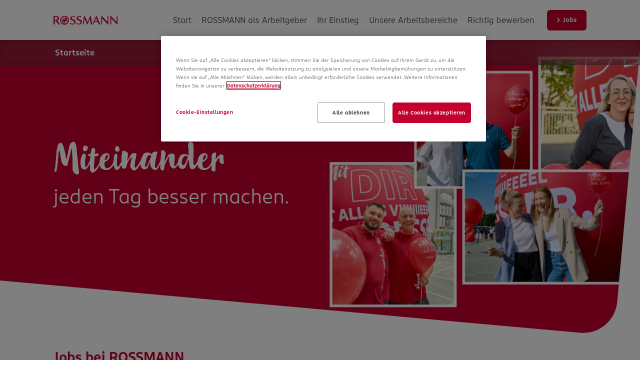

--- FILE ---
content_type: text/html; charset=utf-8
request_url: https://jobs.rossmann.de/
body_size: 27576
content:
<!DOCTYPE html>
<html lang="de" dir="ltr" class="no-js no-svg no-fonts">
<head>

<meta charset="utf-8">
<!-- 
	This website is powered by TYPO3 - inspiring people to share!
	TYPO3 is a free open source Content Management Framework initially created by Kasper Skaarhoj and licensed under GNU/GPL.
	TYPO3 is copyright 1998-2026 of Kasper Skaarhoj. Extensions are copyright of their respective owners.
	Information and contribution at https://typo3.org/
-->




<meta http-equiv="x-ua-compatible" content="IE=edge" />
<meta name="generator" content="TYPO3 CMS" />
<meta name="description" content="Vielfältige Jobs und ein einzigartiges Miteinander – für uns ganz normal. Finden Sie Ihren Job bei ROSSMANN!" />
<meta name="viewport" content="width=device-width, initial-scale=1" />
<meta name="robots" content="INDEX,FOLLOW" />
<meta name="twitter:card" content="summary" />


<style type="text/css" media="all">
/*<![CDATA[*/
<!-- 
/* normalize.css v3.0.2 | MIT License | git.io/normalize */
html{font-family:sans-serif;-ms-text-size-adjust:100%;-webkit-text-size-adjust:100%}body{margin:0}article,aside,details,figcaption,figure,footer,header,hgroup,main,menu,nav,section,summary{display:block}audio,canvas,progress,video{display:inline-block;vertical-align:baseline}audio:not([controls]){display:none;height:0}[hidden],template{display:none}a{background-color:transparent}a:active,a:hover{outline:0}abbr[title]{border-bottom:1px dotted}b,strong{font-weight:bold}dfn{font-style:italic}h1{font-size:2em;margin:.67em 0}mark{background:#ff0;color:#000}small{font-size:80%}sub,sup{font-size:75%;line-height:0;position:relative;vertical-align:baseline}sup{top:-.5em}sub{bottom:-.25em}img{border:0}svg:not(:root){overflow:hidden}figure{margin:1em 40px}hr{-moz-box-sizing:content-box;box-sizing:content-box;height:0}pre{overflow:auto}code,kbd,pre,samp{font-family:monospace,monospace;font-size:1em}button,input,optgroup,select,textarea{color:inherit;font:inherit;margin:0}button{overflow:visible}button,select{text-transform:none}button,html input[type="button"],input[type="reset"],input[type="submit"]{-webkit-appearance:button;cursor:pointer}button[disabled],html input[disabled]{cursor:default}button::-moz-focus-inner,input::-moz-focus-inner{border:0;padding:0}input{line-height:normal}input[type="checkbox"],input[type="radio"]{box-sizing:border-box;padding:0}input[type="number"]::-webkit-inner-spin-button,input[type="number"]::-webkit-outer-spin-button{height:auto}input[type="search"]{-webkit-appearance:textfield}input[type="search"]::-webkit-search-cancel-button,input[type="search"]::-webkit-search-decoration{-webkit-appearance:none}fieldset{border:1px solid #c0c0c0;margin:0 2px;padding:.35em .625em .75em}legend{border:0;padding:0}textarea{overflow:auto}optgroup{font-weight:bold}table{border-collapse:collapse;border-spacing:0}td,th{padding:0}html,body{height:100%}body{max-width:1920px;min-width:360px;margin-left:auto;margin-right:auto;font-weight:normal;font-family:'ROSSMANN Sans','Arial',sans-serif;font-option-numeric:lining-nums;font-feature-settings:"lnum","tnum";overflow-x:hidden}body *{box-sizing:border-box;margin:0;padding:0;-webkit-tap-highlight-color:transparent}#content{position:relative;overflow:hidden;margin-top:60px;transition:margin-top .4s cubic-bezier(.4,0,.51,1.07)}@media screen and (min-width:992px){#content{margin-top:80px}}.container{padding-left:30px;padding-right:30px}@media screen and (min-width:992px) and (max-width:1919px){.container{padding-left:calc(30px + 248 * ((100vw - 992px) / 928));padding-right:calc(30px + 248 * ((100vw - 992px) / 928))}}@media screen and (min-width:1920px){.container{padding-left:278px;padding-right:278px}}#site-header{position:fixed;top:0;width:100%;z-index:999;display:flex;align-items:center;flex-flow:row nowrap;height:60px;padding-right:17px;background-color:#fff;transition:height .4s cubic-bezier(.4,0,.51,1.07)}@media screen and (min-width:1920px){#site-header{max-width:1920px;left:50%;transform:translateX(-50%)}}@media screen and (min-width:992px){#site-header{height:80px;flex-flow:row-reverse nowrap;padding-left:30px;padding-right:30px}}#site-header:before{content:'';position:absolute;width:100%;height:100%;top:0;left:0;z-index:1;box-shadow:0 3px 6px rgba(0,0,0,0.16)}#site-header .button{z-index:2;font-size:14px;padding:5px 30px 6px;transition:all .4s cubic-bezier(.4,0,.51,1.07)}#site-header .button .oyc-icon,#site-header .button img{margin-right:6px;width:6px;height:10px;transition:all .4s cubic-bezier(.4,0,.51,1.07)}@media screen and (min-width:1280px) and (max-width:1919px){#site-header .button .oyc-icon,#site-header .button img{margin-right:calc(6px + 6 * ((100vw - 1280px) / 640))}}@media screen and (min-width:1920px){#site-header .button .oyc-icon,#site-header .button img{margin-right:12px}}@media screen and (min-width:1280px) and (max-width:1919px){#site-header .button .oyc-icon,#site-header .button img{width:calc(6px + 4 * ((100vw - 1280px) / 640))}}@media screen and (min-width:1920px){#site-header .button .oyc-icon,#site-header .button img{width:10px}}@media screen and (min-width:1280px) and (max-width:1919px){#site-header .button .oyc-icon,#site-header .button img{height:calc(10px + 7 * ((100vw - 1280px) / 640))}}@media screen and (min-width:1920px){#site-header .button .oyc-icon,#site-header .button img{height:17px}}@media screen and (min-width:992px){#site-header .button{margin-left:15px;line-height:16px;font-size:14px;padding-top:12px;padding-bottom:13px;padding-left:20px;padding-right:20px}}@media screen and (min-width:992px) and (min-width:1280px) and (max-width:1919px){#site-header .button{line-height:calc(16px + 9 * ((100vw - 1280px) / 640))}}@media screen and (min-width:992px) and (min-width:1920px){#site-header .button{line-height:25px}}@media screen and (min-width:992px) and (min-width:1280px) and (max-width:1919px){#site-header .button{font-size:calc(14px + 10 * ((100vw - 1280px) / 640))}}@media screen and (min-width:992px) and (min-width:1920px){#site-header .button{font-size:24px}}@media screen and (min-width:992px) and (min-width:1280px) and (max-width:1919px){#site-header .button{padding-top:calc(12px + 5 * ((100vw - 1280px) / 640))}}@media screen and (min-width:992px) and (min-width:1920px){#site-header .button{padding-top:17px}}@media screen and (min-width:992px) and (min-width:1280px) and (max-width:1919px){#site-header .button{padding-bottom:calc(13px + 5 * ((100vw - 1280px) / 640))}}@media screen and (min-width:992px) and (min-width:1920px){#site-header .button{padding-bottom:18px}}@media screen and (min-width:992px) and (min-width:1280px) and (max-width:1919px){#site-header .button{padding-left:calc(20px + 16 * ((100vw - 1280px) / 640));padding-right:calc(20px + 16 * ((100vw - 1280px) / 640))}}@media screen and (min-width:992px) and (min-width:1920px){#site-header .button{padding-left:36px;padding-right:36px}}@media screen and (min-width:992px) and (max-width:1279px){#site-header .button{font-size:14px;line-height:16px;padding:12px 20px 13px}}#site-header .logo{position:relative;z-index:2;margin-left:auto}@media screen and (min-width:992px){#site-header .logo{margin-left:0}}#site-header .logo a{display:flex;align-items:center}#site-header .logo a img,#site-header .logo a svg{width:108px;height:15px;transition:all .45s cubic-bezier(.4,0,.51,1.07)}@media screen and (min-width:992px){#site-header .logo a img,#site-header .logo a svg{height:27px;width:100px}}@media screen and (min-width:992px) and (min-width:992px) and (max-width:1919px){#site-header .logo a img,#site-header .logo a svg{width:calc(100px + 91 * ((100vw - 992px) / 928))}}@media screen and (min-width:992px) and (min-width:1920px){#site-header .logo a img,#site-header .logo a svg{width:191px}}@media screen and (min-width:992px) and (min-width:992px) and (max-width:1919px){#site-header{padding-left:calc(30px + 248 * ((100vw - 992px) / 928));padding-right:calc(30px + 248 * ((100vw - 992px) / 928))}}@media screen and (min-width:992px) and (min-width:1920px){#site-header{padding-left:278px;padding-right:278px}}.menu-mobile-button{position:relative;z-index:2;display:flex;flex-flow:column;align-items:center;justify-content:center;width:60px;height:60px;margin-right:4px}@media screen and (min-width:992px){.menu-mobile-button{display:none}}.menu-mobile-button .line{width:25px;height:15px}.menu-mobile-button .line i{display:block;height:3px;width:100%;background-color:#000;transition:all .3s ease-in-out;transform:translate3d(0,0,0)}.menu-mobile-button .line i + i{margin-top:3px}nav{display:flex;align-items:center}@media screen and (min-width:992px){nav{flex:1 0 0%}}.main-menu{list-style:none}@media screen and (max-width:991px){.main-menu{display:block;position:fixed;bottom:0;left:-100%;width:100%;height:calc(100% - 60px);overflow-y:auto;background-color:#fff;transition:left .4s cubic-bezier(.4,0,.51,1.07)}}@media screen and (min-width:992px){.main-menu{position:relative;margin-left:auto;display:flex;align-items:center;flex-flow:row nowrap}}.main-menu .menu-link{position:relative;z-index:1;display:block;padding:20px 50px 20px 20px;font-size:18px;line-height:23px;color:#464646;text-decoration:none;transition:color .5s ease-in-out,background-color .45s ease-in-out}@media screen and (min-width:992px){.main-menu .menu-link{white-space:nowrap;padding:28px 10px;line-height:23px;font-size:16px}.main-menu .menu-link:hover{color:#c3002d}}@media screen and (min-width:992px) and (min-width:992px) and (max-width:1919px){.main-menu .menu-link{line-height:calc(23px + 2 * ((100vw - 992px) / 928))}}@media screen and (min-width:992px) and (min-width:1920px){.main-menu .menu-link{line-height:25px}}@media screen and (min-width:992px) and (min-width:992px) and (max-width:1919px){.main-menu .menu-link{font-size:calc(16px + 8 * ((100vw - 992px) / 928))}}@media screen and (min-width:992px) and (min-width:1920px){.main-menu .menu-link{font-size:24px}}.main-menu__item{position:relative}@media screen and (max-width:991px){.main-menu__item{border-bottom:1px solid #e5e5e5;transition:color .5s ease-in-out,background-color .45s ease-in-out}}.main-menu__item .oyc-icon{position:absolute;width:37px;height:37px;right:12px;top:12px;transition:fill,transform .4s cubic-bezier(.4,0,.51,1.07);fill:#464646;z-index:0}@media screen and (min-width:992px){.main-menu__item .oyc-icon{display:none}}.main-menu__item.current-menu-item > .menu-link{font-weight:bold}@media screen and (max-width:991px){.main-menu__item.open{background-color:#808080}.main-menu__item.open .main-menu__item-link{color:#fff}.main-menu__item.open .main-menu__item-link ~ .oyc-icon{fill:#fff;transform:rotate(-180deg);z-index:1}.main-menu__item.open .main-menu__sub-inner{transition:margin-bottom .3s cubic-bezier(0,0,0,1);margin-bottom:0;max-height:1000000px;visibility:visible}.main-menu__item.open .main-menu__sub:after{height:50px;transition:height .3s linear,max-height 0s .3s linear;max-height:0}}@media screen and (min-width:992px){.main-menu__item.open .main-menu__sub{display:block}}@media screen and (max-width:991px){.main-menu__sub{display:flex;overflow:hidden}.main-menu__sub:after{content:'';height:0;transition:height .3s linear;max-height:50px}.main-menu__sub-inner{width:100%;margin-bottom:-2000px;transition:margin-bottom .3s cubic-bezier(1,0,1,1),visibility 0s .3s,max-height 0s .3s;visibility:hidden;max-height:0}.main-menu__sub .sub-menu-list__item{position:relative;background-color:#dad6d6}.main-menu__sub .sub-menu-list__item .menu-link{border-bottom:1px solid #ada9a9}.main-menu__sub .sub-menu-list__item.open .sub-menu__item-link ~ .oyc-icon{transform:rotate(-180deg)}.main-menu__sub .sub-menu-list__item.open .main-menu__sub-sub-inner{transition:margin-bottom .3s cubic-bezier(0,0,0,1);margin-bottom:0;max-height:1000000px;visibility:visible}.main-menu__sub .sub-menu-list__item.open .main-menu__sub-sub:after{height:50px;transition:height .3s linear,max-height 0s .3s linear;max-height:0}}@media screen and (min-width:992px){.main-menu__sub{display:none;z-index:2;position:absolute;top:80px;left:-11px}.main-menu__sub:before{content:'';position:absolute;width:100%;height:100%;box-shadow:0 3px 6px rgba(0,0,0,0.16);background-color:#fff}.main-menu__sub .menu-link{line-height:23px;font-size:16px}.main-menu__sub-inner{padding:0 22px 15px 26px}.main-menu__sub-inner .sub-menu-list__item .sub-menu__item-link{padding-top:15px;border-bottom:2px solid #c7cdd3}.main-menu__sub .menu-link{padding:10px 5px}}@media screen and (min-width:1280px){.main-menu__sub{padding-top:1px}}@media screen and (max-width:991px){.main-menu__sub-sub{display:flex;overflow:hidden}.main-menu__sub-sub:after{content:'';height:0;transition:height .3s linear;max-height:50px}.main-menu__sub-sub-inner{width:100%;margin-bottom:-2000px;transition:margin-bottom .3s cubic-bezier(1,0,1,1),visibility 0s .3s,max-height 0s .3s;visibility:hidden;max-height:0}.main-menu__sub-sub .sub-sub-menu-list__item{background-color:#eceaea}.main-menu__sub-sub .sub-sub-menu-list__item .menu-link{border-bottom:1px solid #ada9a9}}@media screen and (min-width:992px){.main-menu__sub-sub{padding-top:15px}.main-menu__sub-sub .menu-link{padding-left:26px}}@media screen and (min-width:992px) and (min-width:992px) and (max-width:1919px){.main-menu__sub{left:calc(-11px + -7 * ((100vw - 992px) / 928))}}@media screen and (min-width:992px) and (min-width:1920px){.main-menu__sub{left:-18px}}@media screen and (min-width:992px) and (min-width:992px) and (max-width:1919px){.main-menu__sub .menu-link{line-height:calc(23px + 2 * ((100vw - 992px) / 928))}}@media screen and (min-width:992px) and (min-width:1920px){.main-menu__sub .menu-link{line-height:25px}}@media screen and (min-width:992px) and (min-width:992px) and (max-width:1919px){.main-menu__sub .menu-link{font-size:calc(16px + 4 * ((100vw - 992px) / 928))}}@media screen and (min-width:992px) and (min-width:1920px){.main-menu__sub .menu-link{font-size:20px}}html.mobile-menu-opened .menu-mobile-button .line i:nth-child(2){display:none}html.mobile-menu-opened .menu-mobile-button .line i:nth-child(1){transform:translateY(4px) rotate(45deg)}html.mobile-menu-opened .menu-mobile-button .line i:nth-child(3){transform:translateY(-2px) rotate(-45deg)}@media screen and (max-width:991px){html.mobile-menu-opened .main-menu{left:0}}header ~ footer{margin-top:60px}@media screen and (min-width:992px){header ~ footer{margin-top:80px}}@media screen and (min-width:992px){html.ie .main-menu{margin-top:12px}html.ie .main-menu__sub{top:74px}}.breadcrumbs{z-index:1;position:absolute;top:0;left:0;width:100%;display:flex;align-items:center;flex-flow:row nowrap;padding-top:4px;padding-bottom:4px;list-style:none;font-size:12px;line-height:18px;color:#fff;font-weight:700;backdrop-filter:blur(30px);box-shadow:inset 0 -3px 6px rgba(0,0,0,0.16);background-color:rgba(70,70,70,0.35)}@media screen and (min-width:992px){.breadcrumbs{font-size:18px;line-height:30px;padding-top:10px;padding-bottom:10px}}@media screen and (max-width:991px){.breadcrumbs.container{padding-left:17px;padding-right:17px}}.breadcrumbs li{position:relative;white-space:nowrap}.breadcrumbs li.sub{display:flex;align-items:center;padding-left:3px}.breadcrumbs li.sub.first{padding-left:0}.breadcrumbs li.sub:after{content:'';display:block;width:17px;height:17px;margin-left:7px;background:url('/typo3conf/ext/oyc_template/Resources/Public/Img/i-arrow-right.svg') no-repeat center}.breadcrumbs li.breadcrumb-ellipsis{display:flex;align-items:center;padding-left:3px;font-size:12px;line-height:18px;font-weight:300}.breadcrumbs li.breadcrumb-ellipsis:after{content:'';display:block;width:17px;height:17px;background:url('/typo3conf/ext/oyc_template/Resources/Public/Img/i-arrow-right.svg') no-repeat center}.breadcrumbs li.is-hidden{display:none}.breadcrumbs li.last{padding-left:3px}.breadcrumbs li.last.is-hidden{display:block !important}.breadcrumbs li.last:after{display:none}.breadcrumbs li.active{width:0;display:none;padding:0 !important}.breadcrumbs li.active.is-hidden{display:none !important}.breadcrumbs li a{font-size:12px;line-height:18px;color:#fff;font-weight:300;text-decoration:none}@media screen and (min-width:992px){.breadcrumbs li a{font-size:18px;line-height:30px}}.breadcrumbs li a:hover{text-decoration:underline}.content-header{position:relative;padding-top:26px;display:grid;padding-bottom:27px;min-height:340px;margin-bottom:30px}@media screen and (min-width:360px) and (max-width:1919px){.content-header{padding-bottom:calc(27px + 43 * ((100vw - 360px) / 1560))}}@media screen and (min-width:1920px){.content-header{padding-bottom:70px}}@media screen and (min-width:360px) and (max-width:1919px){.content-header{min-height:calc(340px + 365 * ((100vw - 360px) / 1560))}}@media screen and (min-width:1920px){.content-header{min-height:705px}}@media screen and (min-width:360px) and (max-width:1919px){.content-header{margin-bottom:calc(30px + 5 * ((100vw - 360px) / 1560))}}@media screen and (min-width:1920px){.content-header{margin-bottom:35px}}@media screen and (min-width:992px){.content-header{padding-top:50px}}.content-header-pic-wrap{position:absolute;width:100%;height:100%;left:0;bottom:0;overflow:hidden;border-radius:0 0 25px 0;transform:matrix(1,.09,-.09,1,-15,0);min-height:355px;top:-25px}@media screen and (min-width:420px){.content-header-pic-wrap{min-height:355px;top:-20px}}@media screen and (min-width:540px){.content-header-pic-wrap{transform:matrix(1,.09,-.09,1,-15,0);min-height:383px;top:-25px}}@media screen and (min-width:768px){.content-header-pic-wrap{min-height:435px;top:-35px}}@media screen and (min-width:992px){.content-header-pic-wrap{border-radius:0 0 48px 0;transform:matrix(1,.09,-.09,1,-20,0);min-height:488px;top:-45px}}@media screen and (min-width:1200px){.content-header-pic-wrap{border-radius:0 0 68px 0;transform:matrix(1,.09,-.09,1,-25,0);min-height:565px;top:-55px}}@media screen and (min-width:1440px){.content-header-pic-wrap{border-radius:0 0 78px 0;transform:matrix(1,.09,-.09,1,-20,0);min-height:645px;top:-70px}}@media screen and (min-width:1680px){.content-header-pic-wrap{border-radius:0 0 98px 0;transform:matrix(1,.09,-.09,1,-25,0)}}.content-header-pic-wrap:not(.no-gradient):before{content:'';z-index:2;position:absolute;bottom:0;left:0;width:100%;height:100%;background:transparent;background:linear-gradient(174deg,rgba(255,255,255,0) 50%,#000 100%);mix-blend-mode:multiply;opacity:.75}@media screen and (min-width:420px) and (min-width:420px) and (max-width:539px){.content-header-pic-wrap{min-height:calc(355px + 28 * ((100vw - 420px) / 120))}}@media screen and (min-width:420px) and (min-width:540px){.content-header-pic-wrap{min-height:383px}}@media screen and (min-width:420px) and (min-width:420px) and (max-width:539px){.content-header-pic-wrap{top:calc(-20px + -5 * ((100vw - 420px) / 120))}}@media screen and (min-width:420px) and (min-width:540px){.content-header-pic-wrap{top:-25px}}@media screen and (min-width:540px) and (min-width:540px) and (max-width:767px){.content-header-pic-wrap{min-height:calc(383px + 52 * ((100vw - 540px) / 228))}}@media screen and (min-width:540px) and (min-width:768px){.content-header-pic-wrap{min-height:435px}}@media screen and (min-width:540px) and (min-width:540px) and (max-width:767px){.content-header-pic-wrap{top:calc(-25px + -10 * ((100vw - 540px) / 228))}}@media screen and (min-width:540px) and (min-width:768px){.content-header-pic-wrap{top:-35px}}@media screen and (min-width:768px) and (min-width:768px) and (max-width:991px){.content-header-pic-wrap{min-height:calc(435px + 53 * ((100vw - 768px) / 224))}}@media screen and (min-width:768px) and (min-width:992px){.content-header-pic-wrap{min-height:488px}}@media screen and (min-width:768px) and (min-width:768px) and (max-width:991px){.content-header-pic-wrap{top:calc(-35px + -10 * ((100vw - 768px) / 224))}}@media screen and (min-width:768px) and (min-width:992px){.content-header-pic-wrap{top:-45px}}@media screen and (min-width:992px) and (min-width:992px) and (max-width:1199px){.content-header-pic-wrap{min-height:calc(488px + 77 * ((100vw - 992px) / 208))}}@media screen and (min-width:992px) and (min-width:1200px){.content-header-pic-wrap{min-height:565px}}@media screen and (min-width:992px) and (min-width:992px) and (max-width:1199px){.content-header-pic-wrap{top:calc(-45px + -10 * ((100vw - 992px) / 208))}}@media screen and (min-width:992px) and (min-width:1200px){.content-header-pic-wrap{top:-55px}}@media screen and (min-width:1200px) and (min-width:1200px) and (max-width:1439px){.content-header-pic-wrap{min-height:calc(565px + 80 * ((100vw - 1200px) / 240))}}@media screen and (min-width:1200px) and (min-width:1440px){.content-header-pic-wrap{min-height:645px}}@media screen and (min-width:1200px) and (min-width:1200px) and (max-width:1439px){.content-header-pic-wrap{top:calc(-55px + -10 * ((100vw - 1200px) / 240))}}@media screen and (min-width:1200px) and (min-width:1440px){.content-header-pic-wrap{top:-65px}}@media screen and (min-width:1440px) and (min-width:1440px) and (max-width:1919px){.content-header-pic-wrap{min-height:calc(645px + 60 * ((100vw - 1440px) / 480))}}@media screen and (min-width:1440px) and (min-width:1920px){.content-header-pic-wrap{min-height:705px}}@media screen and (min-width:1440px) and (min-width:1440px) and (max-width:1919px){.content-header-pic-wrap{top:calc(-70px + -20 * ((100vw - 1440px) / 480))}}@media screen and (min-width:1440px) and (min-width:1920px){.content-header-pic-wrap{top:-90px}}.content-header-img{position:absolute;width:100%;height:100%;right:0;bottom:0;object-fit:cover;object-position:top center;transform:matrix(1,-.09,.09,1,15,0);top:25px}@media screen and (min-width:420px){.content-header-img{top:20px}}@media screen and (min-width:540px){.content-header-img{top:20px}}@media screen and (min-width:768px){.content-header-img{top:30px}}@media screen and (min-width:992px){.content-header-img{transform:matrix(1,-.09,.09,1,25,0);top:40px}}@media screen and (min-width:1200px){.content-header-img{top:50px}}@media screen and (min-width:1440px){.content-header-img{top:70px}}.content-header-img.contain{object-position:center;object-fit:scale-down;height:280px;top:57px;position:relative;right:auto;left:-12px;margin:0 auto}@media screen and (min-width:320px) and (max-width:1919px){.content-header-img.contain{width:calc(300px + 300 * ((100vw - 320px) / 1600))}}@media screen and (min-width:1920px){.content-header-img.contain{width:600px}}@media screen and (min-width:1440px) and (max-width:1919px){.content-header-img.contain{height:calc(455px + 15 * ((100vw - 1440px) / 480))}}@media screen and (min-width:1920px){.content-header-img.contain{height:470px}}@media screen and (min-width:1200px) and (max-width:1439px){.content-header-img.contain{height:calc(395px + 60 * ((100vw - 1200px) / 240))}}@media screen and (min-width:992px) and (max-width:1199px){.content-header-img.contain{height:calc(350px + 45 * ((100vw - 992px) / 208))}}@media screen and (min-width:420px) and (max-width:991px){.content-header-img.contain{height:calc(280px + 70 * ((100vw - 420px) / 572))}}@media screen and (min-width:1440px) and (max-width:1919px){.content-header-img.contain{top:calc(125px + 20 * ((100vw - 1440px) / 480))}}@media screen and (min-width:1920px){.content-header-img.contain{top:145px}}@media screen and (min-width:992px) and (max-width:1439px){.content-header-img.contain{top:calc(98px + 27 * ((100vw - 992px) / 448))}}@media screen and (min-width:420px) and (max-width:991px){.content-header-img.contain{top:calc(57px + 21 * ((100vw - 420px) / 572))}}@media screen and (min-width:420px) and (min-width:420px) and (max-width:539px){.content-header-img{top:calc(20px + 5 * ((100vw - 420px) / 120))}}@media screen and (min-width:420px) and (min-width:540px){.content-header-img{top:25px}}@media screen and (min-width:540px) and (min-width:540px) and (max-width:767px){.content-header-img{top:calc(20px + 10 * ((100vw - 540px) / 228))}}@media screen and (min-width:540px) and (min-width:768px){.content-header-img{top:30px}}@media screen and (min-width:768px) and (min-width:768px) and (max-width:991px){.content-header-img{top:calc(30px + 10 * ((100vw - 768px) / 224))}}@media screen and (min-width:768px) and (min-width:992px){.content-header-img{top:40px}}@media screen and (min-width:992px) and (min-width:992px) and (max-width:1199px){.content-header-img{top:calc(40px + 10 * ((100vw - 992px) / 208))}}@media screen and (min-width:992px) and (min-width:1200px){.content-header-img{top:50px}}@media screen and (min-width:1200px) and (min-width:1200px) and (max-width:1439px){.content-header-img{top:calc(50px + 10 * ((100vw - 1200px) / 240))}}@media screen and (min-width:1200px) and (min-width:1440px){.content-header-img{top:60px}}@media screen and (min-width:1440px) and (min-width:1440px) and (max-width:1919px){.content-header-img{top:calc(70px + 20 * ((100vw - 1440px) / 480))}}@media screen and (min-width:1440px) and (min-width:1920px){.content-header-img{top:90px}}.content-header-text{position:relative;z-index:6}.content-header .mit-dir{position:relative;display:table;margin-top:14px;margin-left:auto;font-weight:bold;color:#fff;padding-bottom:3px;line-height:11px;font-size:10px}@media screen and (min-width:360px) and (max-width:1919px){.content-header .mit-dir{line-height:calc(11px + 17 * ((100vw - 360px) / 1560))}}@media screen and (min-width:1920px){.content-header .mit-dir{line-height:28px}}@media screen and (min-width:360px) and (max-width:1919px){.content-header .mit-dir{font-size:calc(10px + 15 * ((100vw - 360px) / 1560))}}@media screen and (min-width:1920px){.content-header .mit-dir{font-size:25px}}.content-header .mit-dir span{position:relative}.content-header .mit-dir span:after{content:'';position:absolute;bottom:0;left:0;height:1px;width:100%;background-color:#fff}.content-header .slogan-wrap{position:relative;display:flex;flex-flow:row wrap;align-items:flex-end;justify-content:flex-start;margin-bottom:10px}@media screen and (max-width:539px){.content-header .slogan-wrap{min-height:205px}}@media screen and (min-width:540px){.content-header .slogan-wrap{min-height:260px}}@media screen and (min-width:768px){.content-header .slogan-wrap{margin-bottom:30px;min-height:300px}}@media screen and (min-width:360px){.content-header .slogan-wrap{min-height:360px}}.content-header .slogan-wrap.center{justify-content:center}.content-header .slogan-wrap.center p{text-align:center}.content-header .slogan-wrap.right{justify-content:flex-end}.content-header .slogan-wrap.right p{text-align:right}.content-header .slogan-wrap p{color:#fff;margin-bottom:0;line-height:36px;font-size:24px}@media screen and (min-width:360px) and (max-width:1919px){.content-header .slogan-wrap p{line-height:calc(36px + 50 * ((100vw - 360px) / 1560))}}@media screen and (min-width:1920px){.content-header .slogan-wrap p{line-height:86px}}@media screen and (min-width:360px) and (max-width:1919px){.content-header .slogan-wrap p{font-size:calc(24px + 34 * ((100vw - 360px) / 1560))}}@media screen and (min-width:1920px){.content-header .slogan-wrap p{font-size:58px}}.content-header .slogan-wrap p a{color:inherit;font-weight:inherit}.content-header .slogan-wrap p strong{font-family:'ROSSMANN Script','Arial',sans-serif;font-weight:normal;font-size:42px}@media screen and (min-width:360px) and (max-width:1919px){.content-header .slogan-wrap p strong{font-size:calc(42px + 75 * ((100vw - 360px) / 1560))}}@media screen and (min-width:1920px){.content-header .slogan-wrap p strong{font-size:117px}}.content-header .slogan-wrap p strong .azubi-font{font-size:1em}.content-header .slogan-wrap p .azubi-font{font-family:'Bitterbrush','Arial',sans-serif;font-size:42px}@media screen and (min-width:360px) and (max-width:1919px){.content-header .slogan-wrap p .azubi-font{font-size:calc(42px + 75 * ((100vw - 360px) / 1560))}}@media screen and (min-width:1920px){.content-header .slogan-wrap p .azubi-font{font-size:117px}}@media screen and (max-width:539px) and (min-width:360px) and (max-width:539px){.content-header .slogan-wrap{min-height:calc(205px + 55 * ((100vw - 360px) / 180))}}@media screen and (max-width:539px) and (min-width:540px){.content-header .slogan-wrap{min-height:260px}}@media screen and (min-width:540px) and (min-width:540px) and (max-width:767px){.content-header .slogan-wrap{min-height:calc(260px + 40 * ((100vw - 540px) / 228))}}@media screen and (min-width:540px) and (min-width:768px){.content-header .slogan-wrap{min-height:300px}}@media screen and (min-width:768px) and (min-width:768px) and (max-width:1279px){.content-header .slogan-wrap{min-height:calc(300px + 60 * ((100vw - 768px) / 512))}}@media screen and (min-width:768px) and (min-width:1280px){.content-header .slogan-wrap{min-height:360px}}@media screen and (min-width:360px) and (min-width:1280px) and (max-width:1919px){.content-header .slogan-wrap{min-height:calc(360px + 90 * ((100vw - 1280px) / 640))}}@media screen and (min-width:360px) and (min-width:1920px){.content-header .slogan-wrap{min-height:450px}}.content-header-azubi{position:relative;z-index:5;height:100%;display:flex;transform:matrix(1,-.09,.09,1,0,53);padding-bottom:40px}@media screen and (min-width:768px) and (max-width:1919px){.content-header-azubi{padding-bottom:calc(40px + 60 * ((100vw - 768px) / 1152))}}@media screen and (min-width:1920px){.content-header-azubi{padding-bottom:100px}}@media screen and (min-width:992px){.content-header-azubi{transform:matrix(1,-.09,.09,1,0,75)}}@media screen and (min-width:1280px){.content-header-azubi{transform:matrix(1,-.09,.09,1,0,90)}}@media screen and (min-width:1380px){.content-header-azubi{transform:matrix(1,-.09,.09,1,0,100)}}@media screen and (min-width:1440px){.content-header-azubi{transform:matrix(1,-.09,.09,1,0,120)}}@media screen and (min-width:1680px){.content-header-azubi{transform:matrix(1,-.09,.09,1,0,122)}}@media screen and (min-width:1920px){.content-header-azubi{transform:matrix(1,-.09,.09,1,0,140)}}.content-header-azubi:not(.logo-only){flex-flow:column;justify-content:space-between}.content-header-azubi.logo-only{align-items:flex-end;justify-content:flex-end}.content-header-azubi.logo-only .azubi-logo{margin-top:0}.content-header-azubi.logo-only .azubi-logo svg{width:150px;height:100px}@media screen and (min-width:360px) and (max-width:1919px){.content-header-azubi.logo-only .azubi-logo svg{width:calc(150px + 150 * ((100vw - 360px) / 1560))}}@media screen and (min-width:1920px){.content-header-azubi.logo-only .azubi-logo svg{width:300px}}@media screen and (min-width:360px) and (max-width:1919px){.content-header-azubi.logo-only .azubi-logo svg{height:calc(100px + 100 * ((100vw - 360px) / 1560))}}@media screen and (min-width:1920px){.content-header-azubi.logo-only .azubi-logo svg{height:200px}}.content-header-azubi.logo-only .azubi-text{display:none}.content-header .azubi-logo{position:relative;display:flex;justify-content:flex-end;margin-top:25px;padding-left:30px;padding-right:30px}@media screen and (min-width:768px) and (max-width:1919px){.content-header .azubi-logo{margin-top:calc(25px + 15 * ((100vw - 768px) / 1152))}}@media screen and (min-width:1920px){.content-header .azubi-logo{margin-top:40px}}@media screen and (min-width:992px) and (max-width:1919px){.content-header .azubi-logo{padding-left:calc(30px + 58 * ((100vw - 992px) / 928));padding-right:calc(30px + 58 * ((100vw - 992px) / 928))}}@media screen and (min-width:1920px){.content-header .azubi-logo{padding-left:88px;padding-right:88px}}.content-header .azubi-logo:first-child{margin-top:auto !important}.content-header .azubi-logo svg{display:block;fill:#fff;height:80px;width:120px}@media screen and (min-width:360px) and (max-width:1919px){.content-header .azubi-logo svg{height:calc(80px + 80 * ((100vw - 360px) / 1560))}}@media screen and (min-width:1920px){.content-header .azubi-logo svg{height:160px}}@media screen and (min-width:360px) and (max-width:1919px){.content-header .azubi-logo svg{width:calc(120px + 120 * ((100vw - 360px) / 1560))}}@media screen and (min-width:1920px){.content-header .azubi-logo svg{width:240px}}.content-header .azubi-text{position:relative;display:flex;justify-content:center;text-align:center;margin-top:auto;background-color:rgba(195,0,45,0.9);box-shadow:0 0 15px 20px rgba(195,0,45,0.9);margin-left:-30px;margin-right:-30px;padding-left:30px;padding-right:30px;padding-top:10px;padding-bottom:10px}@media screen and (min-width:992px) and (max-width:1919px){.content-header .azubi-text{margin-left:calc(-30px + -248 * ((100vw - 992px) / 928));margin-right:calc(-30px + -248 * ((100vw - 992px) / 928))}}@media screen and (min-width:1920px){.content-header .azubi-text{margin-left:-278px;margin-right:-278px}}@media screen and (min-width:992px) and (max-width:1919px){.content-header .azubi-text{padding-left:calc(30px + 248 * ((100vw - 992px) / 928));padding-right:calc(30px + 248 * ((100vw - 992px) / 928))}}@media screen and (min-width:1920px){.content-header .azubi-text{padding-left:278px;padding-right:278px}}@media screen and (min-width:992px) and (max-width:1919px){.content-header .azubi-text{padding-top:calc(10px + 5 * ((100vw - 992px) / 928));padding-bottom:calc(10px + 5 * ((100vw - 992px) / 928))}}@media screen and (min-width:1920px){.content-header .azubi-text{padding-top:15px;padding-bottom:15px}}.content-header .azubi-text:last-child{margin-bottom:70px}@media screen and (min-width:360px) and (max-width:1919px){.content-header .azubi-text:last-child{margin-bottom:calc(70px + 90 * ((100vw - 360px) / 1560))}}@media screen and (min-width:1920px){.content-header .azubi-text:last-child{margin-bottom:160px}}.content-header .azubi-text p{color:#fff;line-height:36px;font-size:24px}@media screen and (min-width:360px) and (max-width:1919px){.content-header .azubi-text p{line-height:calc(36px + 40 * ((100vw - 360px) / 1560))}}@media screen and (min-width:1920px){.content-header .azubi-text p{line-height:76px}}@media screen and (min-width:360px) and (max-width:1919px){.content-header .azubi-text p{font-size:calc(24px + 34 * ((100vw - 360px) / 1560))}}@media screen and (min-width:1920px){.content-header .azubi-text p{font-size:58px}}.content-header .header-badge{position:absolute;z-index:10;left:30px;width:100px;height:100px}@media screen and (min-width:992px) and (max-width:1919px){.content-header .header-badge{left:calc(30px + 248 * ((100vw - 992px) / 928))}}@media screen and (min-width:1920px){.content-header .header-badge{left:278px}}@media screen and (min-width:992px) and (max-width:1919px){.content-header .header-badge{width:calc(100px + 100 * ((100vw - 992px) / 928));height:calc(100px + 100 * ((100vw - 992px) / 928))}}@media screen and (min-width:1920px){.content-header .header-badge{width:200px;height:200px}}@media screen and (max-width:991px){.content-header .header-badge{top:72px;left:17px}}@media screen and (min-width:992px){.content-header .header-badge{top:120px}}.content-header .header-badge.right{left:auto;right:30px}@media screen and (min-width:992px) and (max-width:1919px){.content-header .header-badge.right{right:calc(30px + 248 * ((100vw - 992px) / 928))}}@media screen and (min-width:1920px){.content-header .header-badge.right{right:278px}}.content-header .header-badge.center{left:50%;transform:translate(-50%)}.content-header .header-badge.right-bottom{position:relative;top:auto;left:auto;float:right;order:12;margin-left:auto}@media screen and (max-width:991px){.content-header .header-badge.right-bottom{margin-right:10px}}@media screen and (min-width:540px){.content-header .header-badge.right-bottom{margin-top:-100px}}@media screen and (min-width:540px) and (min-width:992px) and (max-width:1919px){.content-header .header-badge.right-bottom{margin-top:calc(-100px + -100 * ((100vw - 992px) / 928))}}@media screen and (min-width:540px) and (min-width:1920px){.content-header .header-badge.right-bottom{margin-top:-200px}}.content-header .header-badge .badge-file{display:block;position:absolute;top:0;left:0;width:100%;height:100%}.content-header .badge-right-bottom .slogan-wrap{justify-content:flex-start !important;width:100%;flex-wrap:nowrap}@media screen and (min-width:540px){.content-header .badge-right-bottom .slogan-wrap{padding-right:100px}}.content-header .badge-right-bottom .slogan-wrap p{padding-right:30px;flex:0 1 100%;text-align:left}@media screen and (min-width:992px) and (max-width:1279px){.content-header .badge-right-bottom .slogan-wrap p{padding-right:calc(30px + -30 * ((100vw - 992px) / 288))}}@media screen and (min-width:1280px){.content-header .badge-right-bottom .slogan-wrap p{padding-right:0}}@media screen and (max-width:991px){.content-header .badge-right-bottom .slogan-wrap p{padding-right:0;padding-right:0}}@media screen and (max-width:991px) and (min-width:320px) and (max-width:991px){.content-header .badge-right-bottom .slogan-wrap p{padding-right:calc(0px + 30 * ((100vw - 320px) / 672))}}@media screen and (max-width:991px) and (min-width:992px){.content-header .badge-right-bottom .slogan-wrap p{padding-right:30px}}@media screen and (min-width:540px) and (min-width:992px) and (max-width:1919px){.content-header .badge-right-bottom .slogan-wrap{padding-right:calc(100px + 100 * ((100vw - 992px) / 928))}}@media screen and (min-width:540px) and (min-width:1920px){.content-header .badge-right-bottom .slogan-wrap{padding-right:200px}}@media screen and (max-width:767px){.content-header.mobile{padding:0 !important}.content-header.mobile .mit-dir{display:none}}@media screen and (max-width:767px){.content-header.mobile .content-header-pic-wrap{position:relative;width:auto;top:-18px;margin-left:-37px;margin-right:0}}@media screen and (max-width:767px) and (min-width:540px) and (max-width:767px){.content-header.mobile .content-header-pic-wrap{top:calc(-18px + -8 * ((100vw - 540px) / 228))}}@media screen and (max-width:767px) and (min-width:768px){.content-header.mobile .content-header-pic-wrap{top:-26px}}@media screen and (max-width:767px){.content-header.mobile .content-header-img{position:relative}}@media screen and (max-width:767px){.content-header.mobile .content-header-text{position:absolute;width:100%;height:80%;padding-left:30px;padding-right:30px;top:20px;top:20px}.content-header.mobile .content-header-text .slogan-wrap.bottom{height:100%;align-items:flex-end}}@media screen and (max-width:767px) and (min-width:420px) and (max-width:539px){.content-header.mobile .content-header-text{top:calc(20px + 5 * ((100vw - 420px) / 120))}}@media screen and (max-width:767px) and (min-width:540px){.content-header.mobile .content-header-text{top:25px}}@media screen and (max-width:767px) and (min-width:540px) and (max-width:767px){.content-header.mobile .content-header-text{top:calc(20px + 10 * ((100vw - 540px) / 228))}}@media screen and (max-width:767px) and (min-width:768px){.content-header.mobile .content-header-text{top:30px}}@media screen and (max-width:767px){.content-header.mobile .content-header-azubi{position:absolute;bottom:0;width:100%;right:14px}}@media screen and (max-width:767px) and (min-width:420px) and (max-width:767px){.content-header.mobile .content-header-azubi{right:calc(14px + 22 * ((100vw - 420px) / 348))}}@media screen and (max-width:767px) and (min-width:768px){.content-header.mobile .content-header-azubi{right:36px}}html.ie .content-header-pic-wrap{transform:matrix(1,.09,-.09,1,-25,-15)}html.ie .content-header-picture{position:absolute;left:0;width:100%;height:100%;background-position:top center}html.ie .content-header-picture.compat-object-fit{transform:matrix(1,-.09,.09,1,15,0);top:25px}@media screen and (min-width:420px){html.ie .content-header-picture.compat-object-fit{top:20px}}@media screen and (min-width:540px){html.ie .content-header-picture.compat-object-fit{top:20px}}@media screen and (min-width:768px){html.ie .content-header-picture.compat-object-fit{top:30px}}@media screen and (min-width:992px){html.ie .content-header-picture.compat-object-fit{transform:matrix(1,-.09,.09,1,25,0);top:40px}}@media screen and (min-width:1200px){html.ie .content-header-picture.compat-object-fit{top:50px}}@media screen and (min-width:1440px){html.ie .content-header-picture.compat-object-fit{top:70px}}@media screen and (min-width:420px) and (min-width:420px) and (max-width:539px){html.ie .content-header-picture.compat-object-fit{top:calc(20px + 5 * ((100vw - 420px) / 120))}}@media screen and (min-width:420px) and (min-width:540px){html.ie .content-header-picture.compat-object-fit{top:25px}}@media screen and (min-width:540px) and (min-width:540px) and (max-width:767px){html.ie .content-header-picture.compat-object-fit{top:calc(20px + 10 * ((100vw - 540px) / 228))}}@media screen and (min-width:540px) and (min-width:768px){html.ie .content-header-picture.compat-object-fit{top:30px}}@media screen and (min-width:768px) and (min-width:768px) and (max-width:991px){html.ie .content-header-picture.compat-object-fit{top:calc(30px + 10 * ((100vw - 768px) / 224))}}@media screen and (min-width:768px) and (min-width:992px){html.ie .content-header-picture.compat-object-fit{top:40px}}@media screen and (min-width:992px) and (min-width:992px) and (max-width:1199px){html.ie .content-header-picture.compat-object-fit{top:calc(40px + 10 * ((100vw - 992px) / 208))}}@media screen and (min-width:992px) and (min-width:1200px){html.ie .content-header-picture.compat-object-fit{top:50px}}@media screen and (min-width:1200px) and (min-width:1200px) and (max-width:1439px){html.ie .content-header-picture.compat-object-fit{top:calc(50px + 10 * ((100vw - 1200px) / 240))}}@media screen and (min-width:1200px) and (min-width:1440px){html.ie .content-header-picture.compat-object-fit{top:60px}}@media screen and (min-width:1440px) and (min-width:1440px) and (max-width:1919px){html.ie .content-header-picture.compat-object-fit{top:calc(70px + 20 * ((100vw - 1440px) / 480))}}@media screen and (min-width:1440px) and (min-width:1920px){html.ie .content-header-picture.compat-object-fit{top:90px}}html.ie .mit-dir{margin-top:24px;padding-bottom:8px}html.ie .slogan-wrap:after{content:'';min-height:inherit}h1.title{color:#c3002d}.content-text{margin-top:30px;margin-bottom:30px}@media screen and (min-width:992px) and (max-width:1919px){.content-text{margin-top:calc(30px + 30 * ((100vw - 992px) / 928));margin-bottom:calc(30px + 30 * ((100vw - 992px) / 928))}}@media screen and (min-width:1920px){.content-text{margin-top:60px;margin-bottom:60px}}.content-text h3,.content-text p{margin-bottom:5px}@media screen and (min-width:992px) and (max-width:1919px){.content-text h3,.content-text p{margin-bottom:calc(5px + 8 * ((100vw - 992px) / 928))}}@media screen and (min-width:1920px){.content-text h3,.content-text p{margin-bottom:13px}}.content-text .button{margin-top:15px}@media screen and (min-width:992px) and (max-width:1919px){.content-text .button{margin-top:calc(15px + 10 * ((100vw - 992px) / 928))}}@media screen and (min-width:1920px){.content-text .button{margin-top:25px}}@media screen and (min-width:992px){.content-text__block{max-width:90%}}.content-text__wrap:not(.image){padding-top:30px;padding-bottom:30px}@media screen and (min-width:992px) and (max-width:1919px){.content-text__wrap:not(.image){padding-top:calc(30px + 20 * ((100vw - 992px) / 928));padding-bottom:calc(30px + 20 * ((100vw - 992px) / 928))}}@media screen and (min-width:1920px){.content-text__wrap:not(.image){padding-top:50px;padding-bottom:50px}}.button{display:inline-flex;align-items:center;justify-content:center;border:none;outline:none;text-align:center;font-weight:bold;color:#fff;border-radius:6px;text-decoration:none;background:#c3002d;transition:all .4s cubic-bezier(.4,0,.51,1.07);line-height:24px;font-size:16px;padding-top:8px;padding-bottom:8px;padding-left:19px;padding-right:19px}@media screen and (min-width:992px) and (max-width:1919px){.button{line-height:calc(24px + 14 * ((100vw - 992px) / 928))}}@media screen and (min-width:1920px){.button{line-height:38px}}@media screen and (min-width:992px) and (max-width:1919px){.button{font-size:calc(16px + 10 * ((100vw - 992px) / 928))}}@media screen and (min-width:1920px){.button{font-size:26px}}@media screen and (min-width:992px) and (max-width:1919px){.button{padding-top:calc(8px + 8 * ((100vw - 992px) / 928));padding-bottom:calc(8px + 8 * ((100vw - 992px) / 928))}}@media screen and (min-width:1920px){.button{padding-top:16px;padding-bottom:16px}}@media screen and (min-width:992px) and (max-width:1919px){.button{padding-left:calc(19px + 71 * ((100vw - 992px) / 928));padding-right:calc(19px + 71 * ((100vw - 992px) / 928))}}@media screen and (min-width:1920px){.button{padding-left:90px;padding-right:90px}}.button:hover{background-color:#aa0537}.button > div{display:flex;align-items:center}.button span{flex:1 1 0%}.button .oyc-icon{fill:currentColor}.button .oyc-icon,.button img{display:block;margin-right:10px;width:7px;height:12px}@media screen and (min-width:992px) and (max-width:1919px){.button .oyc-icon,.button img{margin-right:calc(10px + 5 * ((100vw - 992px) / 928))}}@media screen and (min-width:1920px){.button .oyc-icon,.button img{margin-right:15px}}@media screen and (min-width:992px) and (max-width:1919px){.button .oyc-icon,.button img{width:calc(7px + 4 * ((100vw - 992px) / 928))}}@media screen and (min-width:1920px){.button .oyc-icon,.button img{width:11px}}@media screen and (min-width:992px) and (max-width:1919px){.button .oyc-icon,.button img{height:calc(12px + 7 * ((100vw - 992px) / 928))}}@media screen and (min-width:1920px){.button .oyc-icon,.button img{height:19px}}.button .oyc-icon:last-child,.button img:last-child{margin-right:0;margin-left:10px}@media screen and (min-width:992px) and (max-width:1919px){.button .oyc-icon:last-child,.button img:last-child{margin-left:calc(10px + 5 * ((100vw - 992px) / 928))}}@media screen and (min-width:1920px){.button .oyc-icon:last-child,.button img:last-child{margin-left:15px}}.button.is-bg-licht{color:#000;background:#f7f5f2}.button.is-bg-licht:hover{background-color:#dcd5cf}.button.is-bg-licht *{color:#000 !important}.button.is-with-desc{flex-flow:column;align-items:flex-start;padding:12px 21px}.button.is-with-desc div{justify-content:flex-start}.button.is-with-desc p{text-align:left;font-size:16px}@media screen and (min-width:992px) and (max-width:1919px){.button.is-with-desc p{font-size:calc(16px + 9 * ((100vw - 992px) / 928))}}@media screen and (min-width:1920px){.button.is-with-desc p{font-size:25px}}/*
 * # Semantic UI 2.4.2 - Dropdown
 * http://github.com/semantic-org/semantic-ui/
 *
 *
 * Released under the MIT license
 * http://opensource.org/licenses/MIT
 *
 */
.ui.dropdown{cursor:pointer;position:relative;display:inline-block;outline:none;text-align:left;-webkit-transition:width .1s ease,-webkit-box-shadow .1s ease;transition:width .1s ease,-webkit-box-shadow .1s ease;transition:box-shadow .1s ease,width .1s ease;transition:box-shadow .1s ease,width .1s ease,-webkit-box-shadow .1s ease;-webkit-tap-highlight-color:rgba(0,0,0,0)}.ui.dropdown .menu{cursor:auto;position:absolute;display:none;outline:none;top:100%;min-width:-webkit-max-content;min-width:-moz-max-content;min-width:max-content;margin:0;padding:0 0;background:#fff;font-size:1em;text-shadow:none;text-align:left;-webkit-box-shadow:0 2px 3px 0 rgba(34,36,38,0.15);box-shadow:0 2px 3px 0 rgba(34,36,38,0.15);border:1px solid rgba(34,36,38,0.15);border-radius:.28571429rem;-webkit-transition:opacity .1s ease;transition:opacity .1s ease;z-index:11;will-change:transform,opacity}.ui.dropdown .menu > *{white-space:nowrap}.ui.dropdown > input:not(.search):first-child,.ui.dropdown > select{display:none !important}.ui.dropdown > .dropdown.icon{position:relative;width:auto;font-size:.85714286em;margin:0 0 0 1em}.ui.dropdown .menu > .item .dropdown.icon{width:auto;float:right;margin:0 0 0 1em}.ui.dropdown .menu > .item .dropdown.icon + .text{margin-right:1em}.ui.dropdown > .text{display:inline-block;-webkit-transition:none;transition:none}.ui.dropdown .menu > .item{position:relative;cursor:pointer;display:block;border:none;height:auto;text-align:left;border-top:none;line-height:1em;color:rgba(0,0,0,0.87) !important;padding:.78571429rem 1.14285714rem !important;font-size:1rem;text-transform:none;font-weight:normal;-webkit-box-shadow:none;box-shadow:none;-webkit-touch-callout:none}.ui.dropdown .menu > .item:first-child{border-top-width:0}.ui.dropdown > .text > [class*="right floated"],.ui.dropdown .menu .item > [class*="right floated"]{float:right !important;margin-right:0 !important;margin-left:1em !important}.ui.dropdown > .text > [class*="left floated"],.ui.dropdown .menu .item > [class*="left floated"]{float:left !important;margin-left:0 !important;margin-right:1em !important}.ui.dropdown .menu .item > .icon.floated,.ui.dropdown .menu .item > .flag.floated,.ui.dropdown .menu .item > .image.floated,.ui.dropdown .menu .item > img.floated{margin-top:0}.ui.dropdown .menu > .header{margin:1rem 0 .75rem;padding:0 1.14285714rem;color:rgba(0,0,0,0.85);font-size:.78571429em;font-weight:bold;text-transform:uppercase}.ui.dropdown .menu > .divider{border-top:1px solid rgba(34,36,38,0.1);height:0;margin:.5em 0}.ui.dropdown.dropdown .menu > .input{width:auto;display:-webkit-box;display:-ms-flexbox;display:flex;margin:1.14285714rem .78571429rem;min-width:10rem}.ui.dropdown .menu > .header + .input{margin-top:0}.ui.dropdown .menu > .input:not(.transparent) input{padding:.5em 1em}.ui.dropdown .menu > .input:not(.transparent) .button,.ui.dropdown .menu > .input:not(.transparent) .icon,.ui.dropdown .menu > .input:not(.transparent) .label{padding-top:.5em;padding-bottom:.5em}.ui.dropdown > .text > .description,.ui.dropdown .menu > .item > .description{float:right;margin:0 0 0 1em;color:rgba(0,0,0,0.4)}.ui.dropdown .menu > .message{padding:.78571429rem 1.14285714rem;font-weight:normal}.ui.dropdown .menu > .message:not(.ui){color:rgba(0,0,0,0.4)}.ui.dropdown .menu .menu{top:0% !important;left:100%;right:auto;margin:0 0 0 -.5em !important;border-radius:.28571429rem !important;z-index:21 !important}.ui.dropdown .menu .menu:after{display:none}.ui.dropdown > .text > .icon,.ui.dropdown > .text > .label,.ui.dropdown > .text > .flag,.ui.dropdown > .text > img,.ui.dropdown > .text > .image{margin-top:0}.ui.dropdown .menu > .item > .icon,.ui.dropdown .menu > .item > .label,.ui.dropdown .menu > .item > .flag,.ui.dropdown .menu > .item > .image,.ui.dropdown .menu > .item > img{margin-top:0}.ui.dropdown > .text > .icon,.ui.dropdown > .text > .label,.ui.dropdown > .text > .flag,.ui.dropdown > .text > img,.ui.dropdown > .text > .image,.ui.dropdown .menu > .item > .icon,.ui.dropdown .menu > .item > .label,.ui.dropdown .menu > .item > .flag,.ui.dropdown .menu > .item > .image,.ui.dropdown .menu > .item > img{margin-left:0;float:none;margin-right:.78571429rem}.ui.dropdown > .text > img,.ui.dropdown > .text > .image,.ui.dropdown .menu > .item > .image,.ui.dropdown .menu > .item > img{display:inline-block;vertical-align:top;width:auto;margin-top:-.5em;margin-bottom:-.5em;max-height:2em}.ui.dropdown .ui.menu > .item:before,.ui.menu .ui.dropdown .menu > .item:before{display:none}.ui.menu .ui.dropdown .menu .active.item{border-left:none}.ui.menu .right.menu .dropdown:last-child .menu,.ui.menu .right.dropdown.item .menu,.ui.buttons > .ui.dropdown:last-child .menu{left:auto;right:0}.ui.label.dropdown .menu{min-width:100%}.ui.dropdown.icon.button > .dropdown.icon{margin:0}.ui.button.dropdown .menu{min-width:100%}.ui.selection.dropdown{cursor:pointer;word-wrap:break-word;line-height:1em;white-space:normal;outline:0;-webkit-transform:rotateZ(0);transform:rotateZ(0);min-width:14em;min-height:2.71428571em;background:#fff;display:inline-block;padding:.78571429em 2.1em .78571429em 1em;color:rgba(0,0,0,0.87);-webkit-box-shadow:none;box-shadow:none;border:1px solid rgba(34,36,38,0.15);border-radius:.28571429rem;-webkit-transition:width .1s ease,-webkit-box-shadow .1s ease;transition:width .1s ease,-webkit-box-shadow .1s ease;transition:box-shadow .1s ease,width .1s ease;transition:box-shadow .1s ease,width .1s ease,-webkit-box-shadow .1s ease}.ui.selection.dropdown.visible,.ui.selection.dropdown.active{z-index:10}select.ui.dropdown{height:38px;padding:.5em;border:1px solid rgba(34,36,38,0.15);visibility:visible}.ui.selection.dropdown > .search.icon,.ui.selection.dropdown > .delete.icon,.ui.selection.dropdown > .dropdown.icon,.ui.search.dropdown > .dropdown.icon{cursor:pointer;position:absolute;width:auto;height:auto;line-height:1.21428571em;top:.78571429em;right:1em;z-index:3;margin:-.78571429em;padding:.91666667em;opacity:.8;-webkit-transition:opacity .1s ease;transition:opacity .1s ease}.ui.compact.selection.dropdown{min-width:0}.ui.selection.dropdown .menu{overflow-x:hidden;overflow-y:auto;-webkit-backface-visibility:hidden;backface-visibility:hidden;-webkit-overflow-scrolling:touch;border-top-width:0 !important;width:auto;outline:none;margin:0 -1px;min-width:calc(100% + 2px);width:calc(100% + 2px);border-radius:0 0 .28571429rem .28571429rem;-webkit-box-shadow:0 2px 3px 0 rgba(34,36,38,0.15);box-shadow:0 2px 3px 0 rgba(34,36,38,0.15);-webkit-transition:opacity .1s ease;transition:opacity .1s ease}.ui.selection.dropdown .menu:after,.ui.selection.dropdown .menu:before{display:none}.ui.selection.dropdown .menu > .message{padding:.78571429rem 1.14285714rem}@media only screen and (max-width:767px){.ui.selection.dropdown .menu{max-height:8.01428571rem}}@media only screen and (min-width:768px){.ui.selection.dropdown .menu{max-height:10.68571429rem}}@media only screen and (min-width:992px){.ui.selection.dropdown .menu{max-height:16.02857143rem}}@media only screen and (min-width:1920px){.ui.selection.dropdown .menu{max-height:21.37142857rem}}.ui.selection.dropdown .menu > .item{border-top:1px solid #fafafa;padding:.78571429rem 1.14285714rem !important;white-space:normal;word-wrap:normal}.ui.selection.dropdown .menu > .hidden.addition.item{display:none}.ui.selection.dropdown:hover{border-color:rgba(34,36,38,0.35);-webkit-box-shadow:none;box-shadow:none}.ui.search.dropdown{min-width:''}.ui.search.dropdown > input.search{background:none transparent !important;border:none !important;-webkit-box-shadow:none !important;box-shadow:none !important;cursor:text;top:0;left:1px;width:100%;outline:none;-webkit-tap-highlight-color:rgba(255,255,255,0);padding:inherit}.ui.search.dropdown > input.search{position:absolute;z-index:2}.ui.search.dropdown > .text{cursor:text;position:relative;left:1px;z-index:3}.ui.search.selection.dropdown > input.search{line-height:1.21428571em;padding:.67857143em 2.1em .67857143em 1em}.ui.search.selection.dropdown > span.sizer{line-height:1.21428571em;padding:.67857143em 2.1em .67857143em 1em;display:none;white-space:pre}.ui.search.dropdown.active > input.search,.ui.search.dropdown.visible > input.search{cursor:auto}.ui.search.dropdown.active > .text,.ui.search.dropdown.visible > .text{pointer-events:none}.ui.active.search.dropdown input.search:focus + .text .icon,.ui.active.search.dropdown input.search:focus + .text .flag{opacity:.45}.ui.active.search.dropdown input.search:focus + .text{color:rgba(115,115,115,0.87) !important}.ui.search.dropdown .menu{overflow-x:hidden;overflow-y:auto;-webkit-backface-visibility:hidden;backface-visibility:hidden;-webkit-overflow-scrolling:touch}@media only screen and (max-width:767px){.ui.search.dropdown .menu{max-height:8.01428571rem}}@media only screen and (min-width:768px){.ui.search.dropdown .menu{max-height:10.68571429rem}}@media only screen and (min-width:992px){.ui.search.dropdown .menu{max-height:16.02857143rem}}@media only screen and (min-width:1920px){.ui.search.dropdown .menu{max-height:21.37142857rem}}.ui.multiple.dropdown{padding:.22619048em 2.1em .22619048em .35714286em}.ui.multiple.dropdown .menu{cursor:auto}.ui.multiple.search.dropdown,.ui.multiple.search.dropdown > input.search{cursor:text}.ui.multiple.dropdown > .label{-webkit-user-select:none;-moz-user-select:none;-ms-user-select:none;user-select:none;display:inline-block;vertical-align:top;white-space:normal;font-size:1em;padding:.35714286em .78571429em;margin:.14285714rem .28571429rem .14285714rem 0;-webkit-box-shadow:0 0 0 1px rgba(34,36,38,0.15) inset;box-shadow:0 0 0 1px rgba(34,36,38,0.15) inset}.ui.multiple.dropdown .dropdown.icon{margin:'';padding:''}.ui.multiple.dropdown > .text{position:static;padding:0;max-width:100%;margin:.45238095em 0 .45238095em .64285714em;line-height:1.21428571em}.ui.multiple.dropdown > .label ~ input.search{margin-left:.14285714em !important}.ui.multiple.dropdown > .label ~ .text{display:none}.ui.multiple.search.dropdown > .text{display:inline-block;position:absolute;top:0;left:0;padding:inherit;margin:.45238095em 0 .45238095em .64285714em;line-height:1.21428571em}.ui.multiple.search.dropdown > .label ~ .text{display:none}.ui.multiple.search.dropdown > input.search{position:static;padding:0;max-width:100%;margin:.45238095em 0 .45238095em .64285714em;width:2.2em;line-height:1.21428571em}.ui.inline.dropdown{cursor:pointer;display:inline-block;color:inherit}.ui.inline.dropdown .dropdown.icon{margin:0 .21428571em 0 .21428571em;vertical-align:baseline}.ui.inline.dropdown > .text{font-weight:bold}.ui.inline.dropdown .menu{cursor:auto;margin-top:.21428571em;border-radius:.28571429rem}.ui.dropdown .menu .active.item{background:transparent;font-weight:bold;color:rgba(0,0,0,0.95);-webkit-box-shadow:none;box-shadow:none;z-index:12}.ui.dropdown .menu > .item:hover{background:rgba(0,0,0,0.05);color:rgba(0,0,0,0.95);z-index:13}.ui.loading.dropdown > i.icon{height:1em !important}.ui.loading.selection.dropdown > i.icon{padding:1.5em 1.28571429em !important}.ui.loading.dropdown > i.icon:before{position:absolute;content:'';top:50%;left:50%;margin:-.64285714em 0 0 -.64285714em;width:1.28571429em;height:1.28571429em;border-radius:500rem;border:.2em solid rgba(0,0,0,0.1)}.ui.loading.dropdown > i.icon:after{position:absolute;content:'';top:50%;left:50%;-webkit-box-shadow:0 0 0 1px transparent;box-shadow:0 0 0 1px transparent;margin:-.64285714em 0 0 -.64285714em;width:1.28571429em;height:1.28571429em;-webkit-animation:dropdown-spin .6s linear;animation:dropdown-spin .6s linear;-webkit-animation-iteration-count:infinite;animation-iteration-count:infinite;border-radius:500rem;border-color:#767676 transparent transparent;border-style:solid;border-width:.2em}.ui.loading.dropdown.button > i.icon:before,.ui.loading.dropdown.button > i.icon:after{display:none}@-webkit-keyframes dropdown-spin{from{-webkit-transform:rotate(0);transform:rotate(0)}to{-webkit-transform:rotate(360deg);transform:rotate(360deg)}}.ui.dropdown:not(.button) > .default.text,.ui.default.dropdown:not(.button) > .text{color:rgba(191,191,191,0.87)}.ui.dropdown:not(.button) > input:focus ~ .default.text,.ui.default.dropdown:not(.button) > input:focus ~ .text{color:rgba(115,115,115,0.87)}.ui.loading.dropdown > .text{-webkit-transition:none;transition:none}.ui.dropdown .loading.menu{display:block;visibility:hidden;z-index:-1}.ui.dropdown > .loading.menu{left:0 !important;right:auto !important}.ui.dropdown > .menu .loading.menu{left:100% !important;right:auto !important}.ui.dropdown.selected,.ui.dropdown .menu .selected.item{background:rgba(0,0,0,0.03);color:rgba(0,0,0,0.95)}.ui.dropdown > .filtered.text{visibility:hidden}.ui.dropdown .filtered.item{display:none !important}.ui.dropdown.error,.ui.dropdown.error > .text,.ui.dropdown.error > .default.text{color:#9f3a38}.ui.selection.dropdown.error{background:#fff6f6;border-color:#e0b4b4}.ui.selection.dropdown.error:hover{border-color:#e0b4b4}.ui.dropdown.error > .menu,.ui.dropdown.error > .menu .menu{border-color:#e0b4b4}.ui.dropdown.error > .menu > .item{color:#9f3a38}.ui.multiple.selection.error.dropdown > .label{border-color:#e0b4b4}.ui.dropdown.error > .menu > .item:hover{background-color:#fff2f2}.ui.dropdown.error > .menu .active.item{background-color:#fdcfcf}.ui.dropdown > .clear.dropdown.icon{opacity:.8;-webkit-transition:opacity .1s ease;transition:opacity .1s ease}.ui.dropdown > .clear.dropdown.icon:hover{opacity:1}.ui.disabled.dropdown,.ui.dropdown .menu > .disabled.item{cursor:default;pointer-events:none;opacity:.45}.ui.dropdown .menu{left:0}.ui.dropdown .right.menu > .menu,.ui.dropdown .menu .right.menu{left:100% !important;right:auto !important;border-radius:.28571429rem !important}.ui.dropdown > .left.menu{left:auto !important;right:0 !important}.ui.dropdown > .left.menu .menu,.ui.dropdown .menu .left.menu{left:auto;right:100%;margin:0 -.5em 0 0 !important;border-radius:.28571429rem !important}.ui.dropdown .item .left.dropdown.icon,.ui.dropdown .left.menu .item .dropdown.icon{width:auto;float:left;margin:0 0 0 0}.ui.dropdown .item .left.dropdown.icon,.ui.dropdown .left.menu .item .dropdown.icon{width:auto;float:left;margin:0 0 0 0}.ui.dropdown .item .left.dropdown.icon + .text,.ui.dropdown .left.menu .item .dropdown.icon + .text{margin-left:1em;margin-right:0}.ui.upward.dropdown > .menu{top:auto;bottom:100%;-webkit-box-shadow:0 0 3px 0 rgba(0,0,0,0.08);box-shadow:0 0 3px 0 rgba(0,0,0,0.08);border-radius:.28571429rem .28571429rem 0 0}.ui.dropdown .upward.menu{top:auto !important;bottom:0 !important}.ui.simple.upward.active.dropdown,.ui.simple.upward.dropdown:hover{border-radius:.28571429rem .28571429rem 0 0 !important}.ui.upward.dropdown.button:not(.pointing):not(.floating).active{border-radius:.28571429rem .28571429rem 0 0}.ui.upward.selection.dropdown .menu{border-top-width:1px !important;border-bottom-width:0 !important;-webkit-box-shadow:0 -2px 3px 0 rgba(0,0,0,0.08);box-shadow:0 -2px 3px 0 rgba(0,0,0,0.08)}.ui.upward.selection.dropdown:hover{-webkit-box-shadow:0 0 2px 0 rgba(0,0,0,0.05);box-shadow:0 0 2px 0 rgba(0,0,0,0.05)}.ui.active.upward.selection.dropdown{border-radius:0 0 .28571429rem .28571429rem !important}.ui.upward.selection.dropdown.visible{-webkit-box-shadow:0 0 3px 0 rgba(0,0,0,0.08);box-shadow:0 0 3px 0 rgba(0,0,0,0.08);border-radius:0 0 .28571429rem .28571429rem !important}.ui.upward.active.selection.dropdown:hover{-webkit-box-shadow:0 0 3px 0 rgba(0,0,0,0.05);box-shadow:0 0 3px 0 rgba(0,0,0,0.05)}.ui.upward.active.selection.dropdown:hover .menu{-webkit-box-shadow:0 -2px 3px 0 rgba(0,0,0,0.08);box-shadow:0 -2px 3px 0 rgba(0,0,0,0.08)}.ui.scrolling.dropdown .menu,.ui.dropdown .scrolling.menu{overflow-x:hidden;overflow-y:auto}.ui.scrolling.dropdown .menu{overflow-x:hidden;overflow-y:auto;-webkit-backface-visibility:hidden;backface-visibility:hidden;-webkit-overflow-scrolling:touch;min-width:100% !important;width:auto !important}.ui.dropdown .scrolling.menu{position:static;overflow-y:auto;border:none;-webkit-box-shadow:none !important;box-shadow:none !important;border-radius:0 !important;margin:0 !important;min-width:100% !important;width:auto !important;border-top:1px solid rgba(34,36,38,0.15)}.ui.scrolling.dropdown .menu .item.item.item,.ui.dropdown .scrolling.menu > .item.item.item{border-top:none}.ui.scrolling.dropdown .menu .item:first-child,.ui.dropdown .scrolling.menu .item:first-child{border-top:none}.ui.dropdown > .animating.menu .scrolling.menu,.ui.dropdown > .visible.menu .scrolling.menu{display:block}@media all and (-ms-high-contrast:none){.ui.scrolling.dropdown .menu,.ui.dropdown .scrolling.menu{min-width:calc(100% - 17px)}}@media only screen and (max-width:767px){.ui.scrolling.dropdown .menu,.ui.dropdown .scrolling.menu{max-height:10.28571429rem}}@media only screen and (min-width:768px){.ui.scrolling.dropdown .menu,.ui.dropdown .scrolling.menu{max-height:15.42857143rem}}@media only screen and (min-width:992px){.ui.scrolling.dropdown .menu,.ui.dropdown .scrolling.menu{max-height:20.57142857rem}}@media only screen and (min-width:1920px){.ui.scrolling.dropdown .menu,.ui.dropdown .scrolling.menu{max-height:20.57142857rem}}.ui.simple.dropdown .menu:before,.ui.simple.dropdown .menu:after{display:none}.ui.simple.dropdown .menu{position:absolute;display:block;overflow:hidden;top:-9999px !important;opacity:0;width:0;height:0;-webkit-transition:opacity .1s ease;transition:opacity .1s ease}.ui.simple.active.dropdown,.ui.simple.dropdown:hover{border-bottom-left-radius:0 !important;border-bottom-right-radius:0 !important}.ui.simple.active.dropdown > .menu,.ui.simple.dropdown:hover > .menu{overflow:visible;width:auto;height:auto;top:100% !important;opacity:1}.ui.simple.dropdown > .menu > .item:active > .menu,.ui.simple.dropdown:hover > .menu > .item:hover > .menu{overflow:visible;width:auto;height:auto;top:0% !important;left:100% !important;opacity:1}.ui.simple.disabled.dropdown:hover .menu{display:none;height:0;width:0;overflow:hidden}.ui.simple.visible.dropdown > .menu{display:block}.ui.fluid.dropdown{display:block;width:100%;min-width:0}.ui.fluid.dropdown > .dropdown.icon{float:right}.ui.floating.dropdown .menu{left:0;right:auto;-webkit-box-shadow:0 2px 4px 0 rgba(34,36,38,0.12),0 2px 10px 0 rgba(34,36,38,0.15) !important;box-shadow:0 2px 4px 0 rgba(34,36,38,0.12),0 2px 10px 0 rgba(34,36,38,0.15) !important;border-radius:.28571429rem !important}.ui.floating.dropdown > .menu{margin-top:.5em !important;border-radius:.28571429rem !important}.ui.pointing.dropdown > .menu{top:100%;margin-top:.78571429rem;border-radius:.28571429rem}.ui.pointing.dropdown > .menu:after{display:block;position:absolute;pointer-events:none;content:'';visibility:visible;-webkit-transform:rotate(45deg);transform:rotate(45deg);width:.5em;height:.5em;-webkit-box-shadow:-1px -1px 0 0 rgba(34,36,38,0.15);box-shadow:-1px -1px 0 0 rgba(34,36,38,0.15);background:#fff;z-index:2}.ui.pointing.dropdown > .menu:after{top:-.25em;left:50%;margin:0 0 0 -.25em}.ui.top.left.pointing.dropdown > .menu{top:100%;bottom:auto;left:0%;right:auto;margin:1em 0 0}.ui.top.left.pointing.dropdown > .menu{top:100%;bottom:auto;left:0%;right:auto;margin:1em 0 0}.ui.top.left.pointing.dropdown > .menu:after{top:-.25em;left:1em;right:auto;margin:0;-webkit-transform:rotate(45deg);transform:rotate(45deg)}.ui.top.right.pointing.dropdown > .menu{top:100%;bottom:auto;right:0%;left:auto;margin:1em 0 0}.ui.top.pointing.dropdown > .left.menu:after,.ui.top.right.pointing.dropdown > .menu:after{top:-.25em;left:auto !important;right:1em !important;margin:0;-webkit-transform:rotate(45deg);transform:rotate(45deg)}.ui.left.pointing.dropdown > .menu{top:0%;left:100%;right:auto;margin:0 0 0 1em}.ui.left.pointing.dropdown > .menu:after{top:1em;left:-.25em;margin:0 0 0 0;-webkit-transform:rotate(-45deg);transform:rotate(-45deg)}.ui.left:not(.top):not(.bottom).pointing.dropdown > .left.menu{left:auto !important;right:100% !important;margin:0 1em 0 0}.ui.left:not(.top):not(.bottom).pointing.dropdown > .left.menu:after{top:1em;left:auto;right:-.25em;margin:0 0 0 0;-webkit-transform:rotate(135deg);transform:rotate(135deg)}.ui.right.pointing.dropdown > .menu{top:0%;left:auto;right:100%;margin:0 1em 0 0}.ui.right.pointing.dropdown > .menu:after{top:1em;left:auto;right:-.25em;margin:0 0 0 0;-webkit-transform:rotate(135deg);transform:rotate(135deg)}.ui.bottom.pointing.dropdown > .menu{top:auto;bottom:100%;left:0%;right:auto;margin:0 0 1em}.ui.bottom.pointing.dropdown > .menu:after{top:auto;bottom:-.25em;right:auto;margin:0;-webkit-transform:rotate(-135deg);transform:rotate(-135deg)}.ui.bottom.pointing.dropdown > .menu .menu{top:auto !important;bottom:0 !important}.ui.bottom.left.pointing.dropdown > .menu{left:0%;right:auto}.ui.bottom.left.pointing.dropdown > .menu:after{left:1em;right:auto}.ui.bottom.right.pointing.dropdown > .menu{right:0%;left:auto}.ui.bottom.right.pointing.dropdown > .menu:after{left:auto;right:1em}.ui.pointing.upward.dropdown .menu,.ui.top.pointing.upward.dropdown .menu{top:auto !important;bottom:100% !important;margin:0 0 .78571429rem;border-radius:.28571429rem}.ui.pointing.upward.dropdown .menu:after,.ui.top.pointing.upward.dropdown .menu:after{top:100% !important;bottom:auto !important;-webkit-box-shadow:1px 1px 0 0 rgba(34,36,38,0.15);box-shadow:1px 1px 0 0 rgba(34,36,38,0.15);margin:-.25em 0 0}.ui.right.pointing.upward.dropdown:not(.top):not(.bottom) .menu{top:auto !important;bottom:0 !important;margin:0 1em 0 0}.ui.right.pointing.upward.dropdown:not(.top):not(.bottom) .menu:after{top:auto !important;bottom:0 !important;margin:0 0 1em 0;-webkit-box-shadow:-1px -1px 0 0 rgba(34,36,38,0.15);box-shadow:-1px -1px 0 0 rgba(34,36,38,0.15)}.ui.left.pointing.upward.dropdown:not(.top):not(.bottom) .menu{top:auto !important;bottom:0 !important;margin:0 0 0 1em}.ui.left.pointing.upward.dropdown:not(.top):not(.bottom) .menu:after{top:auto !important;bottom:0 !important;margin:0 0 1em 0;-webkit-box-shadow:-1px -1px 0 0 rgba(34,36,38,0.15);box-shadow:-1px -1px 0 0 rgba(34,36,38,0.15)}.ui.dropdown .icon{font-family:'icons';line-height:1;height:1em;width:1.23em;-webkit-backface-visibility:hidden;backface-visibility:hidden;font-weight:normal;font-style:normal;text-align:center}.ui.dropdown > .dropdown.icon{width:auto}.ui.dropdown > .dropdown.icon:before{content:'\e800'}.ui.dropdown .menu .item .dropdown.icon:before{content:'\f0da'}.ui.dropdown .item .left.dropdown.icon:before,.ui.dropdown .left.menu .item .dropdown.icon:before{content:"\f0d9"}.ui.vertical.menu .dropdown.item > .dropdown.icon:before{content:"\f0da"}.ui.dropdown > .clear.icon:before{content:"\f00d"}.ui.dropdown .delete.icon{position:absolute;top:50%;right:8px;cursor:pointer;font-size:0;line-height:0;transform:translateY(-50%);background:url('/typo3conf/ext/oyc_template/Resources/Public/Img/i-close.svg') no-repeat center;background-size:contain;width:18px;height:18px}@media screen and (min-width:992px) and (max-width:1919px){.ui.dropdown .delete.icon{width:calc(18px + 6 * ((100vw - 992px) / 928));height:calc(18px + 6 * ((100vw - 992px) / 928))}}@media screen and (min-width:1920px){.ui.dropdown .delete.icon{width:24px;height:24px}}/*
 * # Semantic UI 2.4.0 - Transition
 * http://github.com/semantic-org/semantic-ui/
 *
 *
 * Released under the MIT license
 * http://opensource.org/licenses/MIT
 *
 */
.transition{-webkit-animation-iteration-count:1;animation-iteration-count:1;-webkit-animation-duration:300ms;animation-duration:300ms;-webkit-animation-timing-function:ease;animation-timing-function:ease;-webkit-animation-fill-mode:both;animation-fill-mode:both}.animating.transition{-webkit-backface-visibility:hidden;backface-visibility:hidden;visibility:visible !important}.loading.transition{position:absolute;top:-99999px;left:-99999px}.hidden.transition{display:none;visibility:hidden}.visible.transition{display:block !important;visibility:visible !important}.disabled.transition{-webkit-animation-play-state:paused;animation-play-state:paused}.looping.transition{-webkit-animation-iteration-count:infinite;animation-iteration-count:infinite}.transition.browse{-webkit-animation-duration:500ms;animation-duration:500ms}.transition.browse.in{-webkit-animation-name:browseIn;animation-name:browseIn}.transition.browse.out,.transition.browse.left.out{-webkit-animation-name:browseOutLeft;animation-name:browseOutLeft}.transition.browse.right.out{-webkit-animation-name:browseOutRight;animation-name:browseOutRight}@-webkit-keyframes browseIn{0%{-webkit-transform:scale(.8) translateZ(0);transform:scale(.8) translateZ(0);z-index:-1}10%{-webkit-transform:scale(.8) translateZ(0);transform:scale(.8) translateZ(0);z-index:-1;opacity:.7}80%{-webkit-transform:scale(1.05) translateZ(0);transform:scale(1.05) translateZ(0);opacity:1;z-index:999}100%{-webkit-transform:scale(1) translateZ(0);transform:scale(1) translateZ(0);z-index:999}}@-webkit-keyframes browseOutLeft{0%{z-index:999;-webkit-transform:translateX(0%) rotateY(0) rotateX(0);transform:translateX(0%) rotateY(0) rotateX(0)}50%{z-index:-1;-webkit-transform:translateX(-105%) rotateY(35deg) rotateX(10deg) translateZ(-10px);transform:translateX(-105%) rotateY(35deg) rotateX(10deg) translateZ(-10px)}80%{opacity:1}100%{z-index:-1;-webkit-transform:translateX(0%) rotateY(0) rotateX(0) translateZ(-10px);transform:translateX(0%) rotateY(0) rotateX(0) translateZ(-10px);opacity:0}}@-webkit-keyframes browseOutRight{0%{z-index:999;-webkit-transform:translateX(0%) rotateY(0) rotateX(0);transform:translateX(0%) rotateY(0) rotateX(0)}50%{z-index:1;-webkit-transform:translateX(105%) rotateY(35deg) rotateX(10deg) translateZ(-10px);transform:translateX(105%) rotateY(35deg) rotateX(10deg) translateZ(-10px)}80%{opacity:1}100%{z-index:1;-webkit-transform:translateX(0%) rotateY(0) rotateX(0) translateZ(-10px);transform:translateX(0%) rotateY(0) rotateX(0) translateZ(-10px);opacity:0}}.drop.transition{-webkit-transform-origin:top center;transform-origin:top center;-webkit-animation-duration:400ms;animation-duration:400ms;-webkit-animation-timing-function:cubic-bezier(.34,1.61,.7,1);animation-timing-function:cubic-bezier(.34,1.61,.7,1)}.drop.transition.in{-webkit-animation-name:dropIn;animation-name:dropIn}.drop.transition.out{-webkit-animation-name:dropOut;animation-name:dropOut}@-webkit-keyframes dropIn{0%{opacity:0;-webkit-transform:scale(0);transform:scale(0)}100%{opacity:1;-webkit-transform:scale(1);transform:scale(1)}}@-webkit-keyframes dropOut{0%{opacity:1;-webkit-transform:scale(1);transform:scale(1)}100%{opacity:0;-webkit-transform:scale(0);transform:scale(0)}}.transition.fade.in{-webkit-animation-name:fadeIn;animation-name:fadeIn}.transition[class*="fade up"].in{-webkit-animation-name:fadeInUp;animation-name:fadeInUp}.transition[class*="fade down"].in{-webkit-animation-name:fadeInDown;animation-name:fadeInDown}.transition[class*="fade left"].in{-webkit-animation-name:fadeInLeft;animation-name:fadeInLeft}.transition[class*="fade right"].in{-webkit-animation-name:fadeInRight;animation-name:fadeInRight}.transition.fade.out{-webkit-animation-name:fadeOut;animation-name:fadeOut}.transition[class*="fade up"].out{-webkit-animation-name:fadeOutUp;animation-name:fadeOutUp}.transition[class*="fade down"].out{-webkit-animation-name:fadeOutDown;animation-name:fadeOutDown}.transition[class*="fade left"].out{-webkit-animation-name:fadeOutLeft;animation-name:fadeOutLeft}.transition[class*="fade right"].out{-webkit-animation-name:fadeOutRight;animation-name:fadeOutRight}@-webkit-keyframes fadeIn{0%{opacity:0}100%{opacity:1}}@-webkit-keyframes fadeInUp{0%{opacity:0;-webkit-transform:translateY(10%);transform:translateY(10%)}100%{opacity:1;-webkit-transform:translateY(0%);transform:translateY(0%)}}@-webkit-keyframes fadeInDown{0%{opacity:0;-webkit-transform:translateY(-10%);transform:translateY(-10%)}100%{opacity:1;-webkit-transform:translateY(0%);transform:translateY(0%)}}@-webkit-keyframes fadeInLeft{0%{opacity:0;-webkit-transform:translateX(10%);transform:translateX(10%)}100%{opacity:1;-webkit-transform:translateX(0%);transform:translateX(0%)}}@-webkit-keyframes fadeInRight{0%{opacity:0;-webkit-transform:translateX(-10%);transform:translateX(-10%)}100%{opacity:1;-webkit-transform:translateX(0%);transform:translateX(0%)}}@-webkit-keyframes fadeOut{0%{opacity:1}100%{opacity:0}}@-webkit-keyframes fadeOutUp{0%{opacity:1;-webkit-transform:translateY(0%);transform:translateY(0%)}100%{opacity:0;-webkit-transform:translateY(5%);transform:translateY(5%)}}@-webkit-keyframes fadeOutDown{0%{opacity:1;-webkit-transform:translateY(0%);transform:translateY(0%)}100%{opacity:0;-webkit-transform:translateY(-5%);transform:translateY(-5%)}}@-webkit-keyframes fadeOutLeft{0%{opacity:1;-webkit-transform:translateX(0%);transform:translateX(0%)}100%{opacity:0;-webkit-transform:translateX(5%);transform:translateX(5%)}}@-webkit-keyframes fadeOutRight{0%{opacity:1;-webkit-transform:translateX(0%);transform:translateX(0%)}100%{opacity:0;-webkit-transform:translateX(-5%);transform:translateX(-5%)}}.flip.transition.in,.flip.transition.out{-webkit-animation-duration:600ms;animation-duration:600ms}.horizontal.flip.transition.in{-webkit-animation-name:horizontalFlipIn;animation-name:horizontalFlipIn}.horizontal.flip.transition.out{-webkit-animation-name:horizontalFlipOut;animation-name:horizontalFlipOut}.vertical.flip.transition.in{-webkit-animation-name:verticalFlipIn;animation-name:verticalFlipIn}.vertical.flip.transition.out{-webkit-animation-name:verticalFlipOut;animation-name:verticalFlipOut}@-webkit-keyframes horizontalFlipIn{0%{-webkit-transform:perspective(2000px) rotateY(-90deg);transform:perspective(2000px) rotateY(-90deg);opacity:0}100%{-webkit-transform:perspective(2000px) rotateY(0);transform:perspective(2000px) rotateY(0);opacity:1}}@-webkit-keyframes verticalFlipIn{0%{-webkit-transform:perspective(2000px) rotateX(-90deg);transform:perspective(2000px) rotateX(-90deg);opacity:0}100%{-webkit-transform:perspective(2000px) rotateX(0);transform:perspective(2000px) rotateX(0);opacity:1}}@-webkit-keyframes horizontalFlipOut{0%{-webkit-transform:perspective(2000px) rotateY(0);transform:perspective(2000px) rotateY(0);opacity:1}100%{-webkit-transform:perspective(2000px) rotateY(90deg);transform:perspective(2000px) rotateY(90deg);opacity:0}}@-webkit-keyframes verticalFlipOut{0%{-webkit-transform:perspective(2000px) rotateX(0);transform:perspective(2000px) rotateX(0);opacity:1}100%{-webkit-transform:perspective(2000px) rotateX(-90deg);transform:perspective(2000px) rotateX(-90deg);opacity:0}}.scale.transition.in{-webkit-animation-name:scaleIn;animation-name:scaleIn}.scale.transition.out{-webkit-animation-name:scaleOut;animation-name:scaleOut}@-webkit-keyframes scaleIn{0%{opacity:0;-webkit-transform:scale(.8);transform:scale(.8)}100%{opacity:1;-webkit-transform:scale(1);transform:scale(1)}}@-webkit-keyframes scaleOut{0%{opacity:1;-webkit-transform:scale(1);transform:scale(1)}100%{opacity:0;-webkit-transform:scale(.9);transform:scale(.9)}}.transition.fly{-webkit-animation-duration:.6s;animation-duration:.6s;-webkit-transition-timing-function:cubic-bezier(.215,.61,.355,1);transition-timing-function:cubic-bezier(.215,.61,.355,1)}.transition.fly.in{-webkit-animation-name:flyIn;animation-name:flyIn}.transition[class*="fly up"].in{-webkit-animation-name:flyInUp;animation-name:flyInUp}.transition[class*="fly down"].in{-webkit-animation-name:flyInDown;animation-name:flyInDown}.transition[class*="fly left"].in{-webkit-animation-name:flyInLeft;animation-name:flyInLeft}.transition[class*="fly right"].in{-webkit-animation-name:flyInRight;animation-name:flyInRight}.transition.fly.out{-webkit-animation-name:flyOut;animation-name:flyOut}.transition[class*="fly up"].out{-webkit-animation-name:flyOutUp;animation-name:flyOutUp}.transition[class*="fly down"].out{-webkit-animation-name:flyOutDown;animation-name:flyOutDown}.transition[class*="fly left"].out{-webkit-animation-name:flyOutLeft;animation-name:flyOutLeft}.transition[class*="fly right"].out{-webkit-animation-name:flyOutRight;animation-name:flyOutRight}@-webkit-keyframes flyIn{0%{opacity:0;-webkit-transform:scale3d(.3,.3,.3);transform:scale3d(.3,.3,.3)}20%{-webkit-transform:scale3d(1.1,1.1,1.1);transform:scale3d(1.1,1.1,1.1)}40%{-webkit-transform:scale3d(.9,.9,.9);transform:scale3d(.9,.9,.9)}60%{opacity:1;-webkit-transform:scale3d(1.03,1.03,1.03);transform:scale3d(1.03,1.03,1.03)}80%{-webkit-transform:scale3d(.97,.97,.97);transform:scale3d(.97,.97,.97)}100%{opacity:1;-webkit-transform:scale3d(1,1,1);transform:scale3d(1,1,1)}}@-webkit-keyframes flyInUp{0%{opacity:0;-webkit-transform:translate3d(0,1500px,0);transform:translate3d(0,1500px,0)}60%{opacity:1;-webkit-transform:translate3d(0,-20px,0);transform:translate3d(0,-20px,0)}75%{-webkit-transform:translate3d(0,10px,0);transform:translate3d(0,10px,0)}90%{-webkit-transform:translate3d(0,-5px,0);transform:translate3d(0,-5px,0)}100%{-webkit-transform:translate3d(0,0,0);transform:translate3d(0,0,0)}}@-webkit-keyframes flyInDown{0%{opacity:0;-webkit-transform:translate3d(0,-1500px,0);transform:translate3d(0,-1500px,0)}60%{opacity:1;-webkit-transform:translate3d(0,25px,0);transform:translate3d(0,25px,0)}75%{-webkit-transform:translate3d(0,-10px,0);transform:translate3d(0,-10px,0)}90%{-webkit-transform:translate3d(0,5px,0);transform:translate3d(0,5px,0)}100%{-webkit-transform:none;transform:none}}@-webkit-keyframes flyInLeft{0%{opacity:0;-webkit-transform:translate3d(1500px,0,0);transform:translate3d(1500px,0,0)}60%{opacity:1;-webkit-transform:translate3d(-25px,0,0);transform:translate3d(-25px,0,0)}75%{-webkit-transform:translate3d(10px,0,0);transform:translate3d(10px,0,0)}90%{-webkit-transform:translate3d(-5px,0,0);transform:translate3d(-5px,0,0)}100%{-webkit-transform:none;transform:none}}@-webkit-keyframes flyInRight{0%{opacity:0;-webkit-transform:translate3d(-1500px,0,0);transform:translate3d(-1500px,0,0)}60%{opacity:1;-webkit-transform:translate3d(25px,0,0);transform:translate3d(25px,0,0)}75%{-webkit-transform:translate3d(-10px,0,0);transform:translate3d(-10px,0,0)}90%{-webkit-transform:translate3d(5px,0,0);transform:translate3d(5px,0,0)}100%{-webkit-transform:none;transform:none}}@-webkit-keyframes flyOut{20%{-webkit-transform:scale3d(.9,.9,.9);transform:scale3d(.9,.9,.9)}50%,55%{opacity:1;-webkit-transform:scale3d(1.1,1.1,1.1);transform:scale3d(1.1,1.1,1.1)}100%{opacity:0;-webkit-transform:scale3d(.3,.3,.3);transform:scale3d(.3,.3,.3)}}@-webkit-keyframes flyOutUp{20%{-webkit-transform:translate3d(0,10px,0);transform:translate3d(0,10px,0)}40%,45%{opacity:1;-webkit-transform:translate3d(0,-20px,0);transform:translate3d(0,-20px,0)}100%{opacity:0;-webkit-transform:translate3d(0,2000px,0);transform:translate3d(0,2000px,0)}}@-webkit-keyframes flyOutDown{20%{-webkit-transform:translate3d(0,-10px,0);transform:translate3d(0,-10px,0)}40%,45%{opacity:1;-webkit-transform:translate3d(0,20px,0);transform:translate3d(0,20px,0)}100%{opacity:0;-webkit-transform:translate3d(0,-2000px,0);transform:translate3d(0,-2000px,0)}}@-webkit-keyframes flyOutRight{20%{opacity:1;-webkit-transform:translate3d(20px,0,0);transform:translate3d(20px,0,0)}100%{opacity:0;-webkit-transform:translate3d(-2000px,0,0);transform:translate3d(-2000px,0,0)}}@-webkit-keyframes flyOutLeft{20%{opacity:1;-webkit-transform:translate3d(-20px,0,0);transform:translate3d(-20px,0,0)}100%{opacity:0;-webkit-transform:translate3d(2000px,0,0);transform:translate3d(2000px,0,0)}}.transition.slide.in,.transition[class*="slide down"].in{-webkit-animation-name:slideInY;animation-name:slideInY;-webkit-transform-origin:top center;transform-origin:top center}.transition[class*="slide up"].in{-webkit-animation-name:slideInY;animation-name:slideInY;-webkit-transform-origin:bottom center;transform-origin:bottom center}.transition[class*="slide left"].in{-webkit-animation-name:slideInX;animation-name:slideInX;-webkit-transform-origin:center right;transform-origin:center right}.transition[class*="slide right"].in{-webkit-animation-name:slideInX;animation-name:slideInX;-webkit-transform-origin:center left;transform-origin:center left}.transition.slide.out,.transition[class*="slide down"].out{-webkit-animation-name:slideOutY;animation-name:slideOutY;-webkit-transform-origin:top center;transform-origin:top center}.transition[class*="slide up"].out{-webkit-animation-name:slideOutY;animation-name:slideOutY;-webkit-transform-origin:bottom center;transform-origin:bottom center}.transition[class*="slide left"].out{-webkit-animation-name:slideOutX;animation-name:slideOutX;-webkit-transform-origin:center right;transform-origin:center right}.transition[class*="slide right"].out{-webkit-animation-name:slideOutX;animation-name:slideOutX;-webkit-transform-origin:center left;transform-origin:center left}@-webkit-keyframes slideInY{0%{opacity:0;-webkit-transform:scaleY(0);transform:scaleY(0)}100%{opacity:1;-webkit-transform:scaleY(1);transform:scaleY(1)}}@-webkit-keyframes slideInX{0%{opacity:0;-webkit-transform:scaleX(0);transform:scaleX(0)}100%{opacity:1;-webkit-transform:scaleX(1);transform:scaleX(1)}}@-webkit-keyframes slideOutY{0%{opacity:1;-webkit-transform:scaleY(1);transform:scaleY(1)}100%{opacity:0;-webkit-transform:scaleY(0);transform:scaleY(0)}}@-webkit-keyframes slideOutX{0%{opacity:1;-webkit-transform:scaleX(1);transform:scaleX(1)}100%{opacity:0;-webkit-transform:scaleX(0);transform:scaleX(0)}}.transition.swing{-webkit-animation-duration:800ms;animation-duration:800ms}.transition[class*="swing down"].in{-webkit-animation-name:swingInX;animation-name:swingInX;-webkit-transform-origin:top center;transform-origin:top center}.transition[class*="swing up"].in{-webkit-animation-name:swingInX;animation-name:swingInX;-webkit-transform-origin:bottom center;transform-origin:bottom center}.transition[class*="swing left"].in{-webkit-animation-name:swingInY;animation-name:swingInY;-webkit-transform-origin:center right;transform-origin:center right}.transition[class*="swing right"].in{-webkit-animation-name:swingInY;animation-name:swingInY;-webkit-transform-origin:center left;transform-origin:center left}.transition.swing.out,.transition[class*="swing down"].out{-webkit-animation-name:swingOutX;animation-name:swingOutX;-webkit-transform-origin:top center;transform-origin:top center}.transition[class*="swing up"].out{-webkit-animation-name:swingOutX;animation-name:swingOutX;-webkit-transform-origin:bottom center;transform-origin:bottom center}.transition[class*="swing left"].out{-webkit-animation-name:swingOutY;animation-name:swingOutY;-webkit-transform-origin:center right;transform-origin:center right}.transition[class*="swing right"].out{-webkit-animation-name:swingOutY;animation-name:swingOutY;-webkit-transform-origin:center left;transform-origin:center left}@-webkit-keyframes swingInX{0%{-webkit-transform:perspective(1000px) rotateX(90deg);transform:perspective(1000px) rotateX(90deg);opacity:0}40%{-webkit-transform:perspective(1000px) rotateX(-30deg);transform:perspective(1000px) rotateX(-30deg);opacity:1}60%{-webkit-transform:perspective(1000px) rotateX(15deg);transform:perspective(1000px) rotateX(15deg)}80%{-webkit-transform:perspective(1000px) rotateX(-7.5deg);transform:perspective(1000px) rotateX(-7.5deg)}100%{-webkit-transform:perspective(1000px) rotateX(0);transform:perspective(1000px) rotateX(0)}}@-webkit-keyframes swingInY{0%{-webkit-transform:perspective(1000px) rotateY(-90deg);transform:perspective(1000px) rotateY(-90deg);opacity:0}40%{-webkit-transform:perspective(1000px) rotateY(30deg);transform:perspective(1000px) rotateY(30deg);opacity:1}60%{-webkit-transform:perspective(1000px) rotateY(-17.5deg);transform:perspective(1000px) rotateY(-17.5deg)}80%{-webkit-transform:perspective(1000px) rotateY(7.5deg);transform:perspective(1000px) rotateY(7.5deg)}100%{-webkit-transform:perspective(1000px) rotateY(0);transform:perspective(1000px) rotateY(0)}}@-webkit-keyframes swingOutX{0%{-webkit-transform:perspective(1000px) rotateX(0);transform:perspective(1000px) rotateX(0)}40%{-webkit-transform:perspective(1000px) rotateX(-7.5deg);transform:perspective(1000px) rotateX(-7.5deg)}60%{-webkit-transform:perspective(1000px) rotateX(17.5deg);transform:perspective(1000px) rotateX(17.5deg)}80%{-webkit-transform:perspective(1000px) rotateX(-30deg);transform:perspective(1000px) rotateX(-30deg);opacity:1}100%{-webkit-transform:perspective(1000px) rotateX(90deg);transform:perspective(1000px) rotateX(90deg);opacity:0}}@-webkit-keyframes swingOutY{0%{-webkit-transform:perspective(1000px) rotateY(0);transform:perspective(1000px) rotateY(0)}40%{-webkit-transform:perspective(1000px) rotateY(7.5deg);transform:perspective(1000px) rotateY(7.5deg)}60%{-webkit-transform:perspective(1000px) rotateY(-10deg);transform:perspective(1000px) rotateY(-10deg)}80%{-webkit-transform:perspective(1000px) rotateY(30deg);transform:perspective(1000px) rotateY(30deg);opacity:1}100%{-webkit-transform:perspective(1000px) rotateY(-90deg);transform:perspective(1000px) rotateY(-90deg);opacity:0}}.transition.zoom.in{-webkit-animation-name:zoomIn;animation-name:zoomIn}.transition.zoom.out{-webkit-animation-name:zoomOut;animation-name:zoomOut}@-webkit-keyframes zoomIn{0%{opacity:1;-webkit-transform:scale(0);transform:scale(0)}100%{opacity:1;-webkit-transform:scale(1);transform:scale(1)}}@-webkit-keyframes zoomOut{0%{opacity:1;-webkit-transform:scale(1);transform:scale(1)}100%{opacity:1;-webkit-transform:scale(0);transform:scale(0)}}.flash.transition{-webkit-animation-duration:750ms;animation-duration:750ms;-webkit-animation-name:flash;animation-name:flash}.shake.transition{-webkit-animation-duration:750ms;animation-duration:750ms;-webkit-animation-name:shake;animation-name:shake}.bounce.transition{-webkit-animation-duration:750ms;animation-duration:750ms;-webkit-animation-name:bounce;animation-name:bounce}.tada.transition{-webkit-animation-duration:750ms;animation-duration:750ms;-webkit-animation-name:tada;animation-name:tada}.pulse.transition{-webkit-animation-duration:500ms;animation-duration:500ms;-webkit-animation-name:pulse;animation-name:pulse}.jiggle.transition{-webkit-animation-duration:750ms;animation-duration:750ms;-webkit-animation-name:jiggle;animation-name:jiggle}.transition.glow{-webkit-animation-duration:2000ms;animation-duration:2000ms;-webkit-animation-timing-function:cubic-bezier(.19,1,.22,1);animation-timing-function:cubic-bezier(.19,1,.22,1)}.transition.glow{-webkit-animation-name:glow;animation-name:glow}@-webkit-keyframes flash{0%,50%,100%{opacity:1}25%,75%{opacity:0}}@-webkit-keyframes shake{0%,100%{-webkit-transform:translateX(0);transform:translateX(0)}10%,30%,50%,70%,90%{-webkit-transform:translateX(-10px);transform:translateX(-10px)}20%,40%,60%,80%{-webkit-transform:translateX(10px);transform:translateX(10px)}}@-webkit-keyframes bounce{0%,20%,50%,80%,100%{-webkit-transform:translateY(0);transform:translateY(0)}40%{-webkit-transform:translateY(-30px);transform:translateY(-30px)}60%{-webkit-transform:translateY(-15px);transform:translateY(-15px)}}@-webkit-keyframes tada{0%{-webkit-transform:scale(1);transform:scale(1)}10%,20%{-webkit-transform:scale(.9) rotate(-3deg);transform:scale(.9) rotate(-3deg)}30%,50%,70%,90%{-webkit-transform:scale(1.1) rotate(3deg);transform:scale(1.1) rotate(3deg)}40%,60%,80%{-webkit-transform:scale(1.1) rotate(-3deg);transform:scale(1.1) rotate(-3deg)}100%{-webkit-transform:scale(1) rotate(0);transform:scale(1) rotate(0)}}@-webkit-keyframes pulse{0%{-webkit-transform:scale(1);transform:scale(1);opacity:1}50%{-webkit-transform:scale(.9);transform:scale(.9);opacity:.7}100%{-webkit-transform:scale(1);transform:scale(1);opacity:1}}@-webkit-keyframes jiggle{0%{-webkit-transform:scale3d(1,1,1);transform:scale3d(1,1,1)}30%{-webkit-transform:scale3d(1.25,.75,1);transform:scale3d(1.25,.75,1)}40%{-webkit-transform:scale3d(.75,1.25,1);transform:scale3d(.75,1.25,1)}50%{-webkit-transform:scale3d(1.15,.85,1);transform:scale3d(1.15,.85,1)}65%{-webkit-transform:scale3d(.95,1.05,1);transform:scale3d(.95,1.05,1)}75%{-webkit-transform:scale3d(1.05,.95,1);transform:scale3d(1.05,.95,1)}100%{-webkit-transform:scale3d(1,1,1);transform:scale3d(1,1,1)}}@-webkit-keyframes glow{0%{background-color:#fcfcfd}30%{background-color:#fff6cd}100%{background-color:#fcfcfd}}@-moz-keyframes dropdown-spin{from{-webkit-transform:rotate(0);transform:rotate(0)}to{-webkit-transform:rotate(360deg);transform:rotate(360deg)}}@-webkit-keyframes dropdown-spin{from{-webkit-transform:rotate(0);transform:rotate(0)}to{-webkit-transform:rotate(360deg);transform:rotate(360deg)}}@-o-keyframes dropdown-spin{from{-webkit-transform:rotate(0);transform:rotate(0)}to{-webkit-transform:rotate(360deg);transform:rotate(360deg)}}@keyframes dropdown-spin{from{-webkit-transform:rotate(0);transform:rotate(0)}to{-webkit-transform:rotate(360deg);transform:rotate(360deg)}}@-moz-keyframes browseIn{0%{-webkit-transform:scale(.8) translateZ(0);transform:scale(.8) translateZ(0);z-index:-1}10%{-webkit-transform:scale(.8) translateZ(0);transform:scale(.8) translateZ(0);z-index:-1;opacity:.7}80%{-webkit-transform:scale(1.05) translateZ(0);transform:scale(1.05) translateZ(0);opacity:1;z-index:999}100%{-webkit-transform:scale(1) translateZ(0);transform:scale(1) translateZ(0);z-index:999}}@-webkit-keyframes browseIn{0%{-webkit-transform:scale(.8) translateZ(0);transform:scale(.8) translateZ(0);z-index:-1}10%{-webkit-transform:scale(.8) translateZ(0);transform:scale(.8) translateZ(0);z-index:-1;opacity:.7}80%{-webkit-transform:scale(1.05) translateZ(0);transform:scale(1.05) translateZ(0);opacity:1;z-index:999}100%{-webkit-transform:scale(1) translateZ(0);transform:scale(1) translateZ(0);z-index:999}}@-o-keyframes browseIn{0%{-webkit-transform:scale(.8) translateZ(0);transform:scale(.8) translateZ(0);z-index:-1}10%{-webkit-transform:scale(.8) translateZ(0);transform:scale(.8) translateZ(0);z-index:-1;opacity:.7}80%{-webkit-transform:scale(1.05) translateZ(0);transform:scale(1.05) translateZ(0);opacity:1;z-index:999}100%{-webkit-transform:scale(1) translateZ(0);transform:scale(1) translateZ(0);z-index:999}}@keyframes browseIn{0%{-webkit-transform:scale(.8) translateZ(0);transform:scale(.8) translateZ(0);z-index:-1}10%{-webkit-transform:scale(.8) translateZ(0);transform:scale(.8) translateZ(0);z-index:-1;opacity:.7}80%{-webkit-transform:scale(1.05) translateZ(0);transform:scale(1.05) translateZ(0);opacity:1;z-index:999}100%{-webkit-transform:scale(1) translateZ(0);transform:scale(1) translateZ(0);z-index:999}}@-moz-keyframes browseOutLeft{0%{z-index:999;-webkit-transform:translateX(0%) rotateY(0) rotateX(0);transform:translateX(0%) rotateY(0) rotateX(0)}50%{z-index:-1;-webkit-transform:translateX(-105%) rotateY(35deg) rotateX(10deg) translateZ(-10px);transform:translateX(-105%) rotateY(35deg) rotateX(10deg) translateZ(-10px)}80%{opacity:1}100%{z-index:-1;-webkit-transform:translateX(0%) rotateY(0) rotateX(0) translateZ(-10px);transform:translateX(0%) rotateY(0) rotateX(0) translateZ(-10px);opacity:0}}@-webkit-keyframes browseOutLeft{0%{z-index:999;-webkit-transform:translateX(0%) rotateY(0) rotateX(0);transform:translateX(0%) rotateY(0) rotateX(0)}50%{z-index:-1;-webkit-transform:translateX(-105%) rotateY(35deg) rotateX(10deg) translateZ(-10px);transform:translateX(-105%) rotateY(35deg) rotateX(10deg) translateZ(-10px)}80%{opacity:1}100%{z-index:-1;-webkit-transform:translateX(0%) rotateY(0) rotateX(0) translateZ(-10px);transform:translateX(0%) rotateY(0) rotateX(0) translateZ(-10px);opacity:0}}@-o-keyframes browseOutLeft{0%{z-index:999;-webkit-transform:translateX(0%) rotateY(0) rotateX(0);transform:translateX(0%) rotateY(0) rotateX(0)}50%{z-index:-1;-webkit-transform:translateX(-105%) rotateY(35deg) rotateX(10deg) translateZ(-10px);transform:translateX(-105%) rotateY(35deg) rotateX(10deg) translateZ(-10px)}80%{opacity:1}100%{z-index:-1;-webkit-transform:translateX(0%) rotateY(0) rotateX(0) translateZ(-10px);transform:translateX(0%) rotateY(0) rotateX(0) translateZ(-10px);opacity:0}}@keyframes browseOutLeft{0%{z-index:999;-webkit-transform:translateX(0%) rotateY(0) rotateX(0);transform:translateX(0%) rotateY(0) rotateX(0)}50%{z-index:-1;-webkit-transform:translateX(-105%) rotateY(35deg) rotateX(10deg) translateZ(-10px);transform:translateX(-105%) rotateY(35deg) rotateX(10deg) translateZ(-10px)}80%{opacity:1}100%{z-index:-1;-webkit-transform:translateX(0%) rotateY(0) rotateX(0) translateZ(-10px);transform:translateX(0%) rotateY(0) rotateX(0) translateZ(-10px);opacity:0}}@-moz-keyframes browseOutRight{0%{z-index:999;-webkit-transform:translateX(0%) rotateY(0) rotateX(0);transform:translateX(0%) rotateY(0) rotateX(0)}50%{z-index:1;-webkit-transform:translateX(105%) rotateY(35deg) rotateX(10deg) translateZ(-10px);transform:translateX(105%) rotateY(35deg) rotateX(10deg) translateZ(-10px)}80%{opacity:1}100%{z-index:1;-webkit-transform:translateX(0%) rotateY(0) rotateX(0) translateZ(-10px);transform:translateX(0%) rotateY(0) rotateX(0) translateZ(-10px);opacity:0}}@-webkit-keyframes browseOutRight{0%{z-index:999;-webkit-transform:translateX(0%) rotateY(0) rotateX(0);transform:translateX(0%) rotateY(0) rotateX(0)}50%{z-index:1;-webkit-transform:translateX(105%) rotateY(35deg) rotateX(10deg) translateZ(-10px);transform:translateX(105%) rotateY(35deg) rotateX(10deg) translateZ(-10px)}80%{opacity:1}100%{z-index:1;-webkit-transform:translateX(0%) rotateY(0) rotateX(0) translateZ(-10px);transform:translateX(0%) rotateY(0) rotateX(0) translateZ(-10px);opacity:0}}@-o-keyframes browseOutRight{0%{z-index:999;-webkit-transform:translateX(0%) rotateY(0) rotateX(0);transform:translateX(0%) rotateY(0) rotateX(0)}50%{z-index:1;-webkit-transform:translateX(105%) rotateY(35deg) rotateX(10deg) translateZ(-10px);transform:translateX(105%) rotateY(35deg) rotateX(10deg) translateZ(-10px)}80%{opacity:1}100%{z-index:1;-webkit-transform:translateX(0%) rotateY(0) rotateX(0) translateZ(-10px);transform:translateX(0%) rotateY(0) rotateX(0) translateZ(-10px);opacity:0}}@keyframes browseOutRight{0%{z-index:999;-webkit-transform:translateX(0%) rotateY(0) rotateX(0);transform:translateX(0%) rotateY(0) rotateX(0)}50%{z-index:1;-webkit-transform:translateX(105%) rotateY(35deg) rotateX(10deg) translateZ(-10px);transform:translateX(105%) rotateY(35deg) rotateX(10deg) translateZ(-10px)}80%{opacity:1}100%{z-index:1;-webkit-transform:translateX(0%) rotateY(0) rotateX(0) translateZ(-10px);transform:translateX(0%) rotateY(0) rotateX(0) translateZ(-10px);opacity:0}}@-moz-keyframes dropIn{0%{opacity:0;-webkit-transform:scale(0);transform:scale(0)}100%{opacity:1;-webkit-transform:scale(1);transform:scale(1)}}@-webkit-keyframes dropIn{0%{opacity:0;-webkit-transform:scale(0);transform:scale(0)}100%{opacity:1;-webkit-transform:scale(1);transform:scale(1)}}@-o-keyframes dropIn{0%{opacity:0;-webkit-transform:scale(0);transform:scale(0)}100%{opacity:1;-webkit-transform:scale(1);transform:scale(1)}}@keyframes dropIn{0%{opacity:0;-webkit-transform:scale(0);transform:scale(0)}100%{opacity:1;-webkit-transform:scale(1);transform:scale(1)}}@-moz-keyframes dropOut{0%{opacity:1;-webkit-transform:scale(1);transform:scale(1)}100%{opacity:0;-webkit-transform:scale(0);transform:scale(0)}}@-webkit-keyframes dropOut{0%{opacity:1;-webkit-transform:scale(1);transform:scale(1)}100%{opacity:0;-webkit-transform:scale(0);transform:scale(0)}}@-o-keyframes dropOut{0%{opacity:1;-webkit-transform:scale(1);transform:scale(1)}100%{opacity:0;-webkit-transform:scale(0);transform:scale(0)}}@keyframes dropOut{0%{opacity:1;-webkit-transform:scale(1);transform:scale(1)}100%{opacity:0;-webkit-transform:scale(0);transform:scale(0)}}@-moz-keyframes fadeIn{0%{opacity:0}100%{opacity:1}}@-webkit-keyframes fadeIn{0%{opacity:0}100%{opacity:1}}@-o-keyframes fadeIn{0%{opacity:0}100%{opacity:1}}@keyframes fadeIn{0%{opacity:0}100%{opacity:1}}@-moz-keyframes fadeInUp{0%{opacity:0;-webkit-transform:translateY(10%);transform:translateY(10%)}100%{opacity:1;-webkit-transform:translateY(0%);transform:translateY(0%)}}@-webkit-keyframes fadeInUp{0%{opacity:0;-webkit-transform:translateY(10%);transform:translateY(10%)}100%{opacity:1;-webkit-transform:translateY(0%);transform:translateY(0%)}}@-o-keyframes fadeInUp{0%{opacity:0;-webkit-transform:translateY(10%);transform:translateY(10%)}100%{opacity:1;-webkit-transform:translateY(0%);transform:translateY(0%)}}@keyframes fadeInUp{0%{opacity:0;-webkit-transform:translateY(10%);transform:translateY(10%)}100%{opacity:1;-webkit-transform:translateY(0%);transform:translateY(0%)}}@-moz-keyframes fadeInDown{0%{opacity:0;-webkit-transform:translateY(-10%);transform:translateY(-10%)}100%{opacity:1;-webkit-transform:translateY(0%);transform:translateY(0%)}}@-webkit-keyframes fadeInDown{0%{opacity:0;-webkit-transform:translateY(-10%);transform:translateY(-10%)}100%{opacity:1;-webkit-transform:translateY(0%);transform:translateY(0%)}}@-o-keyframes fadeInDown{0%{opacity:0;-webkit-transform:translateY(-10%);transform:translateY(-10%)}100%{opacity:1;-webkit-transform:translateY(0%);transform:translateY(0%)}}@keyframes fadeInDown{0%{opacity:0;-webkit-transform:translateY(-10%);transform:translateY(-10%)}100%{opacity:1;-webkit-transform:translateY(0%);transform:translateY(0%)}}@-moz-keyframes fadeInLeft{0%{opacity:0;-webkit-transform:translateX(10%);transform:translateX(10%)}100%{opacity:1;-webkit-transform:translateX(0%);transform:translateX(0%)}}@-webkit-keyframes fadeInLeft{0%{opacity:0;-webkit-transform:translateX(10%);transform:translateX(10%)}100%{opacity:1;-webkit-transform:translateX(0%);transform:translateX(0%)}}@-o-keyframes fadeInLeft{0%{opacity:0;-webkit-transform:translateX(10%);transform:translateX(10%)}100%{opacity:1;-webkit-transform:translateX(0%);transform:translateX(0%)}}@keyframes fadeInLeft{0%{opacity:0;-webkit-transform:translateX(10%);transform:translateX(10%)}100%{opacity:1;-webkit-transform:translateX(0%);transform:translateX(0%)}}@-moz-keyframes fadeInRight{0%{opacity:0;-webkit-transform:translateX(-10%);transform:translateX(-10%)}100%{opacity:1;-webkit-transform:translateX(0%);transform:translateX(0%)}}@-webkit-keyframes fadeInRight{0%{opacity:0;-webkit-transform:translateX(-10%);transform:translateX(-10%)}100%{opacity:1;-webkit-transform:translateX(0%);transform:translateX(0%)}}@-o-keyframes fadeInRight{0%{opacity:0;-webkit-transform:translateX(-10%);transform:translateX(-10%)}100%{opacity:1;-webkit-transform:translateX(0%);transform:translateX(0%)}}@keyframes fadeInRight{0%{opacity:0;-webkit-transform:translateX(-10%);transform:translateX(-10%)}100%{opacity:1;-webkit-transform:translateX(0%);transform:translateX(0%)}}@-moz-keyframes fadeOut{0%{opacity:1}100%{opacity:0}}@-webkit-keyframes fadeOut{0%{opacity:1}100%{opacity:0}}@-o-keyframes fadeOut{0%{opacity:1}100%{opacity:0}}@keyframes fadeOut{0%{opacity:1}100%{opacity:0}}@-moz-keyframes fadeOutUp{0%{opacity:1;-webkit-transform:translateY(0%);transform:translateY(0%)}100%{opacity:0;-webkit-transform:translateY(5%);transform:translateY(5%)}}@-webkit-keyframes fadeOutUp{0%{opacity:1;-webkit-transform:translateY(0%);transform:translateY(0%)}100%{opacity:0;-webkit-transform:translateY(5%);transform:translateY(5%)}}@-o-keyframes fadeOutUp{0%{opacity:1;-webkit-transform:translateY(0%);transform:translateY(0%)}100%{opacity:0;-webkit-transform:translateY(5%);transform:translateY(5%)}}@keyframes fadeOutUp{0%{opacity:1;-webkit-transform:translateY(0%);transform:translateY(0%)}100%{opacity:0;-webkit-transform:translateY(5%);transform:translateY(5%)}}@-moz-keyframes fadeOutDown{0%{opacity:1;-webkit-transform:translateY(0%);transform:translateY(0%)}100%{opacity:0;-webkit-transform:translateY(-5%);transform:translateY(-5%)}}@-webkit-keyframes fadeOutDown{0%{opacity:1;-webkit-transform:translateY(0%);transform:translateY(0%)}100%{opacity:0;-webkit-transform:translateY(-5%);transform:translateY(-5%)}}@-o-keyframes fadeOutDown{0%{opacity:1;-webkit-transform:translateY(0%);transform:translateY(0%)}100%{opacity:0;-webkit-transform:translateY(-5%);transform:translateY(-5%)}}@keyframes fadeOutDown{0%{opacity:1;-webkit-transform:translateY(0%);transform:translateY(0%)}100%{opacity:0;-webkit-transform:translateY(-5%);transform:translateY(-5%)}}@-moz-keyframes fadeOutLeft{0%{opacity:1;-webkit-transform:translateX(0%);transform:translateX(0%)}100%{opacity:0;-webkit-transform:translateX(5%);transform:translateX(5%)}}@-webkit-keyframes fadeOutLeft{0%{opacity:1;-webkit-transform:translateX(0%);transform:translateX(0%)}100%{opacity:0;-webkit-transform:translateX(5%);transform:translateX(5%)}}@-o-keyframes fadeOutLeft{0%{opacity:1;-webkit-transform:translateX(0%);transform:translateX(0%)}100%{opacity:0;-webkit-transform:translateX(5%);transform:translateX(5%)}}@keyframes fadeOutLeft{0%{opacity:1;-webkit-transform:translateX(0%);transform:translateX(0%)}100%{opacity:0;-webkit-transform:translateX(5%);transform:translateX(5%)}}@-moz-keyframes fadeOutRight{0%{opacity:1;-webkit-transform:translateX(0%);transform:translateX(0%)}100%{opacity:0;-webkit-transform:translateX(-5%);transform:translateX(-5%)}}@-webkit-keyframes fadeOutRight{0%{opacity:1;-webkit-transform:translateX(0%);transform:translateX(0%)}100%{opacity:0;-webkit-transform:translateX(-5%);transform:translateX(-5%)}}@-o-keyframes fadeOutRight{0%{opacity:1;-webkit-transform:translateX(0%);transform:translateX(0%)}100%{opacity:0;-webkit-transform:translateX(-5%);transform:translateX(-5%)}}@keyframes fadeOutRight{0%{opacity:1;-webkit-transform:translateX(0%);transform:translateX(0%)}100%{opacity:0;-webkit-transform:translateX(-5%);transform:translateX(-5%)}}@-moz-keyframes horizontalFlipIn{0%{-webkit-transform:perspective(2000px) rotateY(-90deg);transform:perspective(2000px) rotateY(-90deg);opacity:0}100%{-webkit-transform:perspective(2000px) rotateY(0);transform:perspective(2000px) rotateY(0);opacity:1}}@-webkit-keyframes horizontalFlipIn{0%{-webkit-transform:perspective(2000px) rotateY(-90deg);transform:perspective(2000px) rotateY(-90deg);opacity:0}100%{-webkit-transform:perspective(2000px) rotateY(0);transform:perspective(2000px) rotateY(0);opacity:1}}@-o-keyframes horizontalFlipIn{0%{-webkit-transform:perspective(2000px) rotateY(-90deg);transform:perspective(2000px) rotateY(-90deg);opacity:0}100%{-webkit-transform:perspective(2000px) rotateY(0);transform:perspective(2000px) rotateY(0);opacity:1}}@keyframes horizontalFlipIn{0%{-webkit-transform:perspective(2000px) rotateY(-90deg);transform:perspective(2000px) rotateY(-90deg);opacity:0}100%{-webkit-transform:perspective(2000px) rotateY(0);transform:perspective(2000px) rotateY(0);opacity:1}}@-moz-keyframes verticalFlipIn{0%{-webkit-transform:perspective(2000px) rotateX(-90deg);transform:perspective(2000px) rotateX(-90deg);opacity:0}100%{-webkit-transform:perspective(2000px) rotateX(0);transform:perspective(2000px) rotateX(0);opacity:1}}@-webkit-keyframes verticalFlipIn{0%{-webkit-transform:perspective(2000px) rotateX(-90deg);transform:perspective(2000px) rotateX(-90deg);opacity:0}100%{-webkit-transform:perspective(2000px) rotateX(0);transform:perspective(2000px) rotateX(0);opacity:1}}@-o-keyframes verticalFlipIn{0%{-webkit-transform:perspective(2000px) rotateX(-90deg);transform:perspective(2000px) rotateX(-90deg);opacity:0}100%{-webkit-transform:perspective(2000px) rotateX(0);transform:perspective(2000px) rotateX(0);opacity:1}}@keyframes verticalFlipIn{0%{-webkit-transform:perspective(2000px) rotateX(-90deg);transform:perspective(2000px) rotateX(-90deg);opacity:0}100%{-webkit-transform:perspective(2000px) rotateX(0);transform:perspective(2000px) rotateX(0);opacity:1}}@-moz-keyframes horizontalFlipOut{0%{-webkit-transform:perspective(2000px) rotateY(0);transform:perspective(2000px) rotateY(0);opacity:1}100%{-webkit-transform:perspective(2000px) rotateY(90deg);transform:perspective(2000px) rotateY(90deg);opacity:0}}@-webkit-keyframes horizontalFlipOut{0%{-webkit-transform:perspective(2000px) rotateY(0);transform:perspective(2000px) rotateY(0);opacity:1}100%{-webkit-transform:perspective(2000px) rotateY(90deg);transform:perspective(2000px) rotateY(90deg);opacity:0}}@-o-keyframes horizontalFlipOut{0%{-webkit-transform:perspective(2000px) rotateY(0);transform:perspective(2000px) rotateY(0);opacity:1}100%{-webkit-transform:perspective(2000px) rotateY(90deg);transform:perspective(2000px) rotateY(90deg);opacity:0}}@keyframes horizontalFlipOut{0%{-webkit-transform:perspective(2000px) rotateY(0);transform:perspective(2000px) rotateY(0);opacity:1}100%{-webkit-transform:perspective(2000px) rotateY(90deg);transform:perspective(2000px) rotateY(90deg);opacity:0}}@-moz-keyframes verticalFlipOut{0%{-webkit-transform:perspective(2000px) rotateX(0);transform:perspective(2000px) rotateX(0);opacity:1}100%{-webkit-transform:perspective(2000px) rotateX(-90deg);transform:perspective(2000px) rotateX(-90deg);opacity:0}}@-webkit-keyframes verticalFlipOut{0%{-webkit-transform:perspective(2000px) rotateX(0);transform:perspective(2000px) rotateX(0);opacity:1}100%{-webkit-transform:perspective(2000px) rotateX(-90deg);transform:perspective(2000px) rotateX(-90deg);opacity:0}}@-o-keyframes verticalFlipOut{0%{-webkit-transform:perspective(2000px) rotateX(0);transform:perspective(2000px) rotateX(0);opacity:1}100%{-webkit-transform:perspective(2000px) rotateX(-90deg);transform:perspective(2000px) rotateX(-90deg);opacity:0}}@keyframes verticalFlipOut{0%{-webkit-transform:perspective(2000px) rotateX(0);transform:perspective(2000px) rotateX(0);opacity:1}100%{-webkit-transform:perspective(2000px) rotateX(-90deg);transform:perspective(2000px) rotateX(-90deg);opacity:0}}@-moz-keyframes scaleIn{0%{opacity:0;-webkit-transform:scale(.8);transform:scale(.8)}100%{opacity:1;-webkit-transform:scale(1);transform:scale(1)}}@-webkit-keyframes scaleIn{0%{opacity:0;-webkit-transform:scale(.8);transform:scale(.8)}100%{opacity:1;-webkit-transform:scale(1);transform:scale(1)}}@-o-keyframes scaleIn{0%{opacity:0;-webkit-transform:scale(.8);transform:scale(.8)}100%{opacity:1;-webkit-transform:scale(1);transform:scale(1)}}@keyframes scaleIn{0%{opacity:0;-webkit-transform:scale(.8);transform:scale(.8)}100%{opacity:1;-webkit-transform:scale(1);transform:scale(1)}}@-moz-keyframes scaleOut{0%{opacity:1;-webkit-transform:scale(1);transform:scale(1)}100%{opacity:0;-webkit-transform:scale(.9);transform:scale(.9)}}@-webkit-keyframes scaleOut{0%{opacity:1;-webkit-transform:scale(1);transform:scale(1)}100%{opacity:0;-webkit-transform:scale(.9);transform:scale(.9)}}@-o-keyframes scaleOut{0%{opacity:1;-webkit-transform:scale(1);transform:scale(1)}100%{opacity:0;-webkit-transform:scale(.9);transform:scale(.9)}}@keyframes scaleOut{0%{opacity:1;-webkit-transform:scale(1);transform:scale(1)}100%{opacity:0;-webkit-transform:scale(.9);transform:scale(.9)}}@-moz-keyframes flyIn{0%{opacity:0;-webkit-transform:scale3d(.3,.3,.3);transform:scale3d(.3,.3,.3)}20%{-webkit-transform:scale3d(1.1,1.1,1.1);transform:scale3d(1.1,1.1,1.1)}40%{-webkit-transform:scale3d(.9,.9,.9);transform:scale3d(.9,.9,.9)}60%{opacity:1;-webkit-transform:scale3d(1.03,1.03,1.03);transform:scale3d(1.03,1.03,1.03)}80%{-webkit-transform:scale3d(.97,.97,.97);transform:scale3d(.97,.97,.97)}100%{opacity:1;-webkit-transform:scale3d(1,1,1);transform:scale3d(1,1,1)}}@-webkit-keyframes flyIn{0%{opacity:0;-webkit-transform:scale3d(.3,.3,.3);transform:scale3d(.3,.3,.3)}20%{-webkit-transform:scale3d(1.1,1.1,1.1);transform:scale3d(1.1,1.1,1.1)}40%{-webkit-transform:scale3d(.9,.9,.9);transform:scale3d(.9,.9,.9)}60%{opacity:1;-webkit-transform:scale3d(1.03,1.03,1.03);transform:scale3d(1.03,1.03,1.03)}80%{-webkit-transform:scale3d(.97,.97,.97);transform:scale3d(.97,.97,.97)}100%{opacity:1;-webkit-transform:scale3d(1,1,1);transform:scale3d(1,1,1)}}@-o-keyframes flyIn{0%{opacity:0;-webkit-transform:scale3d(.3,.3,.3);transform:scale3d(.3,.3,.3)}20%{-webkit-transform:scale3d(1.1,1.1,1.1);transform:scale3d(1.1,1.1,1.1)}40%{-webkit-transform:scale3d(.9,.9,.9);transform:scale3d(.9,.9,.9)}60%{opacity:1;-webkit-transform:scale3d(1.03,1.03,1.03);transform:scale3d(1.03,1.03,1.03)}80%{-webkit-transform:scale3d(.97,.97,.97);transform:scale3d(.97,.97,.97)}100%{opacity:1;-webkit-transform:scale3d(1,1,1);transform:scale3d(1,1,1)}}@keyframes flyIn{0%{opacity:0;-webkit-transform:scale3d(.3,.3,.3);transform:scale3d(.3,.3,.3)}20%{-webkit-transform:scale3d(1.1,1.1,1.1);transform:scale3d(1.1,1.1,1.1)}40%{-webkit-transform:scale3d(.9,.9,.9);transform:scale3d(.9,.9,.9)}60%{opacity:1;-webkit-transform:scale3d(1.03,1.03,1.03);transform:scale3d(1.03,1.03,1.03)}80%{-webkit-transform:scale3d(.97,.97,.97);transform:scale3d(.97,.97,.97)}100%{opacity:1;-webkit-transform:scale3d(1,1,1);transform:scale3d(1,1,1)}}@-moz-keyframes flyInUp{0%{opacity:0;-webkit-transform:translate3d(0,1500px,0);transform:translate3d(0,1500px,0)}60%{opacity:1;-webkit-transform:translate3d(0,-20px,0);transform:translate3d(0,-20px,0)}75%{-webkit-transform:translate3d(0,10px,0);transform:translate3d(0,10px,0)}90%{-webkit-transform:translate3d(0,-5px,0);transform:translate3d(0,-5px,0)}100%{-webkit-transform:translate3d(0,0,0);transform:translate3d(0,0,0)}}@-webkit-keyframes flyInUp{0%{opacity:0;-webkit-transform:translate3d(0,1500px,0);transform:translate3d(0,1500px,0)}60%{opacity:1;-webkit-transform:translate3d(0,-20px,0);transform:translate3d(0,-20px,0)}75%{-webkit-transform:translate3d(0,10px,0);transform:translate3d(0,10px,0)}90%{-webkit-transform:translate3d(0,-5px,0);transform:translate3d(0,-5px,0)}100%{-webkit-transform:translate3d(0,0,0);transform:translate3d(0,0,0)}}@-o-keyframes flyInUp{0%{opacity:0;-webkit-transform:translate3d(0,1500px,0);transform:translate3d(0,1500px,0)}60%{opacity:1;-webkit-transform:translate3d(0,-20px,0);transform:translate3d(0,-20px,0)}75%{-webkit-transform:translate3d(0,10px,0);transform:translate3d(0,10px,0)}90%{-webkit-transform:translate3d(0,-5px,0);transform:translate3d(0,-5px,0)}100%{-webkit-transform:translate3d(0,0,0);transform:translate3d(0,0,0)}}@keyframes flyInUp{0%{opacity:0;-webkit-transform:translate3d(0,1500px,0);transform:translate3d(0,1500px,0)}60%{opacity:1;-webkit-transform:translate3d(0,-20px,0);transform:translate3d(0,-20px,0)}75%{-webkit-transform:translate3d(0,10px,0);transform:translate3d(0,10px,0)}90%{-webkit-transform:translate3d(0,-5px,0);transform:translate3d(0,-5px,0)}100%{-webkit-transform:translate3d(0,0,0);transform:translate3d(0,0,0)}}@-moz-keyframes flyInDown{0%{opacity:0;-webkit-transform:translate3d(0,-1500px,0);transform:translate3d(0,-1500px,0)}60%{opacity:1;-webkit-transform:translate3d(0,25px,0);transform:translate3d(0,25px,0)}75%{-webkit-transform:translate3d(0,-10px,0);transform:translate3d(0,-10px,0)}90%{-webkit-transform:translate3d(0,5px,0);transform:translate3d(0,5px,0)}100%{-webkit-transform:none;transform:none}}@-webkit-keyframes flyInDown{0%{opacity:0;-webkit-transform:translate3d(0,-1500px,0);transform:translate3d(0,-1500px,0)}60%{opacity:1;-webkit-transform:translate3d(0,25px,0);transform:translate3d(0,25px,0)}75%{-webkit-transform:translate3d(0,-10px,0);transform:translate3d(0,-10px,0)}90%{-webkit-transform:translate3d(0,5px,0);transform:translate3d(0,5px,0)}100%{-webkit-transform:none;transform:none}}@-o-keyframes flyInDown{0%{opacity:0;-webkit-transform:translate3d(0,-1500px,0);transform:translate3d(0,-1500px,0)}60%{opacity:1;-webkit-transform:translate3d(0,25px,0);transform:translate3d(0,25px,0)}75%{-webkit-transform:translate3d(0,-10px,0);transform:translate3d(0,-10px,0)}90%{-webkit-transform:translate3d(0,5px,0);transform:translate3d(0,5px,0)}100%{-webkit-transform:none;transform:none}}@keyframes flyInDown{0%{opacity:0;-webkit-transform:translate3d(0,-1500px,0);transform:translate3d(0,-1500px,0)}60%{opacity:1;-webkit-transform:translate3d(0,25px,0);transform:translate3d(0,25px,0)}75%{-webkit-transform:translate3d(0,-10px,0);transform:translate3d(0,-10px,0)}90%{-webkit-transform:translate3d(0,5px,0);transform:translate3d(0,5px,0)}100%{-webkit-transform:none;transform:none}}@-moz-keyframes flyInLeft{0%{opacity:0;-webkit-transform:translate3d(1500px,0,0);transform:translate3d(1500px,0,0)}60%{opacity:1;-webkit-transform:translate3d(-25px,0,0);transform:translate3d(-25px,0,0)}75%{-webkit-transform:translate3d(10px,0,0);transform:translate3d(10px,0,0)}90%{-webkit-transform:translate3d(-5px,0,0);transform:translate3d(-5px,0,0)}100%{-webkit-transform:none;transform:none}}@-webkit-keyframes flyInLeft{0%{opacity:0;-webkit-transform:translate3d(1500px,0,0);transform:translate3d(1500px,0,0)}60%{opacity:1;-webkit-transform:translate3d(-25px,0,0);transform:translate3d(-25px,0,0)}75%{-webkit-transform:translate3d(10px,0,0);transform:translate3d(10px,0,0)}90%{-webkit-transform:translate3d(-5px,0,0);transform:translate3d(-5px,0,0)}100%{-webkit-transform:none;transform:none}}@-o-keyframes flyInLeft{0%{opacity:0;-webkit-transform:translate3d(1500px,0,0);transform:translate3d(1500px,0,0)}60%{opacity:1;-webkit-transform:translate3d(-25px,0,0);transform:translate3d(-25px,0,0)}75%{-webkit-transform:translate3d(10px,0,0);transform:translate3d(10px,0,0)}90%{-webkit-transform:translate3d(-5px,0,0);transform:translate3d(-5px,0,0)}100%{-webkit-transform:none;transform:none}}@keyframes flyInLeft{0%{opacity:0;-webkit-transform:translate3d(1500px,0,0);transform:translate3d(1500px,0,0)}60%{opacity:1;-webkit-transform:translate3d(-25px,0,0);transform:translate3d(-25px,0,0)}75%{-webkit-transform:translate3d(10px,0,0);transform:translate3d(10px,0,0)}90%{-webkit-transform:translate3d(-5px,0,0);transform:translate3d(-5px,0,0)}100%{-webkit-transform:none;transform:none}}@-moz-keyframes flyInRight{0%{opacity:0;-webkit-transform:translate3d(-1500px,0,0);transform:translate3d(-1500px,0,0)}60%{opacity:1;-webkit-transform:translate3d(25px,0,0);transform:translate3d(25px,0,0)}75%{-webkit-transform:translate3d(-10px,0,0);transform:translate3d(-10px,0,0)}90%{-webkit-transform:translate3d(5px,0,0);transform:translate3d(5px,0,0)}100%{-webkit-transform:none;transform:none}}@-webkit-keyframes flyInRight{0%{opacity:0;-webkit-transform:translate3d(-1500px,0,0);transform:translate3d(-1500px,0,0)}60%{opacity:1;-webkit-transform:translate3d(25px,0,0);transform:translate3d(25px,0,0)}75%{-webkit-transform:translate3d(-10px,0,0);transform:translate3d(-10px,0,0)}90%{-webkit-transform:translate3d(5px,0,0);transform:translate3d(5px,0,0)}100%{-webkit-transform:none;transform:none}}@-o-keyframes flyInRight{0%{opacity:0;-webkit-transform:translate3d(-1500px,0,0);transform:translate3d(-1500px,0,0)}60%{opacity:1;-webkit-transform:translate3d(25px,0,0);transform:translate3d(25px,0,0)}75%{-webkit-transform:translate3d(-10px,0,0);transform:translate3d(-10px,0,0)}90%{-webkit-transform:translate3d(5px,0,0);transform:translate3d(5px,0,0)}100%{-webkit-transform:none;transform:none}}@keyframes flyInRight{0%{opacity:0;-webkit-transform:translate3d(-1500px,0,0);transform:translate3d(-1500px,0,0)}60%{opacity:1;-webkit-transform:translate3d(25px,0,0);transform:translate3d(25px,0,0)}75%{-webkit-transform:translate3d(-10px,0,0);transform:translate3d(-10px,0,0)}90%{-webkit-transform:translate3d(5px,0,0);transform:translate3d(5px,0,0)}100%{-webkit-transform:none;transform:none}}@-moz-keyframes flyOut{20%{-webkit-transform:scale3d(.9,.9,.9);transform:scale3d(.9,.9,.9)}50%,55%{opacity:1;-webkit-transform:scale3d(1.1,1.1,1.1);transform:scale3d(1.1,1.1,1.1)}100%{opacity:0;-webkit-transform:scale3d(.3,.3,.3);transform:scale3d(.3,.3,.3)}}@-webkit-keyframes flyOut{20%{-webkit-transform:scale3d(.9,.9,.9);transform:scale3d(.9,.9,.9)}50%,55%{opacity:1;-webkit-transform:scale3d(1.1,1.1,1.1);transform:scale3d(1.1,1.1,1.1)}100%{opacity:0;-webkit-transform:scale3d(.3,.3,.3);transform:scale3d(.3,.3,.3)}}@-o-keyframes flyOut{20%{-webkit-transform:scale3d(.9,.9,.9);transform:scale3d(.9,.9,.9)}50%,55%{opacity:1;-webkit-transform:scale3d(1.1,1.1,1.1);transform:scale3d(1.1,1.1,1.1)}100%{opacity:0;-webkit-transform:scale3d(.3,.3,.3);transform:scale3d(.3,.3,.3)}}@keyframes flyOut{20%{-webkit-transform:scale3d(.9,.9,.9);transform:scale3d(.9,.9,.9)}50%,55%{opacity:1;-webkit-transform:scale3d(1.1,1.1,1.1);transform:scale3d(1.1,1.1,1.1)}100%{opacity:0;-webkit-transform:scale3d(.3,.3,.3);transform:scale3d(.3,.3,.3)}}@-moz-keyframes flyOutUp{20%{-webkit-transform:translate3d(0,10px,0);transform:translate3d(0,10px,0)}40%,45%{opacity:1;-webkit-transform:translate3d(0,-20px,0);transform:translate3d(0,-20px,0)}100%{opacity:0;-webkit-transform:translate3d(0,2000px,0);transform:translate3d(0,2000px,0)}}@-webkit-keyframes flyOutUp{20%{-webkit-transform:translate3d(0,10px,0);transform:translate3d(0,10px,0)}40%,45%{opacity:1;-webkit-transform:translate3d(0,-20px,0);transform:translate3d(0,-20px,0)}100%{opacity:0;-webkit-transform:translate3d(0,2000px,0);transform:translate3d(0,2000px,0)}}@-o-keyframes flyOutUp{20%{-webkit-transform:translate3d(0,10px,0);transform:translate3d(0,10px,0)}40%,45%{opacity:1;-webkit-transform:translate3d(0,-20px,0);transform:translate3d(0,-20px,0)}100%{opacity:0;-webkit-transform:translate3d(0,2000px,0);transform:translate3d(0,2000px,0)}}@keyframes flyOutUp{20%{-webkit-transform:translate3d(0,10px,0);transform:translate3d(0,10px,0)}40%,45%{opacity:1;-webkit-transform:translate3d(0,-20px,0);transform:translate3d(0,-20px,0)}100%{opacity:0;-webkit-transform:translate3d(0,2000px,0);transform:translate3d(0,2000px,0)}}@-moz-keyframes flyOutDown{20%{-webkit-transform:translate3d(0,-10px,0);transform:translate3d(0,-10px,0)}40%,45%{opacity:1;-webkit-transform:translate3d(0,20px,0);transform:translate3d(0,20px,0)}100%{opacity:0;-webkit-transform:translate3d(0,-2000px,0);transform:translate3d(0,-2000px,0)}}@-webkit-keyframes flyOutDown{20%{-webkit-transform:translate3d(0,-10px,0);transform:translate3d(0,-10px,0)}40%,45%{opacity:1;-webkit-transform:translate3d(0,20px,0);transform:translate3d(0,20px,0)}100%{opacity:0;-webkit-transform:translate3d(0,-2000px,0);transform:translate3d(0,-2000px,0)}}@-o-keyframes flyOutDown{20%{-webkit-transform:translate3d(0,-10px,0);transform:translate3d(0,-10px,0)}40%,45%{opacity:1;-webkit-transform:translate3d(0,20px,0);transform:translate3d(0,20px,0)}100%{opacity:0;-webkit-transform:translate3d(0,-2000px,0);transform:translate3d(0,-2000px,0)}}@keyframes flyOutDown{20%{-webkit-transform:translate3d(0,-10px,0);transform:translate3d(0,-10px,0)}40%,45%{opacity:1;-webkit-transform:translate3d(0,20px,0);transform:translate3d(0,20px,0)}100%{opacity:0;-webkit-transform:translate3d(0,-2000px,0);transform:translate3d(0,-2000px,0)}}@-moz-keyframes flyOutRight{20%{opacity:1;-webkit-transform:translate3d(20px,0,0);transform:translate3d(20px,0,0)}100%{opacity:0;-webkit-transform:translate3d(-2000px,0,0);transform:translate3d(-2000px,0,0)}}@-webkit-keyframes flyOutRight{20%{opacity:1;-webkit-transform:translate3d(20px,0,0);transform:translate3d(20px,0,0)}100%{opacity:0;-webkit-transform:translate3d(-2000px,0,0);transform:translate3d(-2000px,0,0)}}@-o-keyframes flyOutRight{20%{opacity:1;-webkit-transform:translate3d(20px,0,0);transform:translate3d(20px,0,0)}100%{opacity:0;-webkit-transform:translate3d(-2000px,0,0);transform:translate3d(-2000px,0,0)}}@keyframes flyOutRight{20%{opacity:1;-webkit-transform:translate3d(20px,0,0);transform:translate3d(20px,0,0)}100%{opacity:0;-webkit-transform:translate3d(-2000px,0,0);transform:translate3d(-2000px,0,0)}}@-moz-keyframes flyOutLeft{20%{opacity:1;-webkit-transform:translate3d(-20px,0,0);transform:translate3d(-20px,0,0)}100%{opacity:0;-webkit-transform:translate3d(2000px,0,0);transform:translate3d(2000px,0,0)}}@-webkit-keyframes flyOutLeft{20%{opacity:1;-webkit-transform:translate3d(-20px,0,0);transform:translate3d(-20px,0,0)}100%{opacity:0;-webkit-transform:translate3d(2000px,0,0);transform:translate3d(2000px,0,0)}}@-o-keyframes flyOutLeft{20%{opacity:1;-webkit-transform:translate3d(-20px,0,0);transform:translate3d(-20px,0,0)}100%{opacity:0;-webkit-transform:translate3d(2000px,0,0);transform:translate3d(2000px,0,0)}}@keyframes flyOutLeft{20%{opacity:1;-webkit-transform:translate3d(-20px,0,0);transform:translate3d(-20px,0,0)}100%{opacity:0;-webkit-transform:translate3d(2000px,0,0);transform:translate3d(2000px,0,0)}}@-moz-keyframes slideInY{0%{opacity:0;-webkit-transform:scaleY(0);transform:scaleY(0)}100%{opacity:1;-webkit-transform:scaleY(1);transform:scaleY(1)}}@-webkit-keyframes slideInY{0%{opacity:0;-webkit-transform:scaleY(0);transform:scaleY(0)}100%{opacity:1;-webkit-transform:scaleY(1);transform:scaleY(1)}}@-o-keyframes slideInY{0%{opacity:0;-webkit-transform:scaleY(0);transform:scaleY(0)}100%{opacity:1;-webkit-transform:scaleY(1);transform:scaleY(1)}}@keyframes slideInY{0%{opacity:0;-webkit-transform:scaleY(0);transform:scaleY(0)}100%{opacity:1;-webkit-transform:scaleY(1);transform:scaleY(1)}}@-moz-keyframes slideInX{0%{opacity:0;-webkit-transform:scaleX(0);transform:scaleX(0)}100%{opacity:1;-webkit-transform:scaleX(1);transform:scaleX(1)}}@-webkit-keyframes slideInX{0%{opacity:0;-webkit-transform:scaleX(0);transform:scaleX(0)}100%{opacity:1;-webkit-transform:scaleX(1);transform:scaleX(1)}}@-o-keyframes slideInX{0%{opacity:0;-webkit-transform:scaleX(0);transform:scaleX(0)}100%{opacity:1;-webkit-transform:scaleX(1);transform:scaleX(1)}}@keyframes slideInX{0%{opacity:0;-webkit-transform:scaleX(0);transform:scaleX(0)}100%{opacity:1;-webkit-transform:scaleX(1);transform:scaleX(1)}}@-moz-keyframes slideOutY{0%{opacity:1;-webkit-transform:scaleY(1);transform:scaleY(1)}100%{opacity:0;-webkit-transform:scaleY(0);transform:scaleY(0)}}@-webkit-keyframes slideOutY{0%{opacity:1;-webkit-transform:scaleY(1);transform:scaleY(1)}100%{opacity:0;-webkit-transform:scaleY(0);transform:scaleY(0)}}@-o-keyframes slideOutY{0%{opacity:1;-webkit-transform:scaleY(1);transform:scaleY(1)}100%{opacity:0;-webkit-transform:scaleY(0);transform:scaleY(0)}}@keyframes slideOutY{0%{opacity:1;-webkit-transform:scaleY(1);transform:scaleY(1)}100%{opacity:0;-webkit-transform:scaleY(0);transform:scaleY(0)}}@-moz-keyframes slideOutX{0%{opacity:1;-webkit-transform:scaleX(1);transform:scaleX(1)}100%{opacity:0;-webkit-transform:scaleX(0);transform:scaleX(0)}}@-webkit-keyframes slideOutX{0%{opacity:1;-webkit-transform:scaleX(1);transform:scaleX(1)}100%{opacity:0;-webkit-transform:scaleX(0);transform:scaleX(0)}}@-o-keyframes slideOutX{0%{opacity:1;-webkit-transform:scaleX(1);transform:scaleX(1)}100%{opacity:0;-webkit-transform:scaleX(0);transform:scaleX(0)}}@keyframes slideOutX{0%{opacity:1;-webkit-transform:scaleX(1);transform:scaleX(1)}100%{opacity:0;-webkit-transform:scaleX(0);transform:scaleX(0)}}@-moz-keyframes swingInX{0%{-webkit-transform:perspective(1000px) rotateX(90deg);transform:perspective(1000px) rotateX(90deg);opacity:0}40%{-webkit-transform:perspective(1000px) rotateX(-30deg);transform:perspective(1000px) rotateX(-30deg);opacity:1}60%{-webkit-transform:perspective(1000px) rotateX(15deg);transform:perspective(1000px) rotateX(15deg)}80%{-webkit-transform:perspective(1000px) rotateX(-7.5deg);transform:perspective(1000px) rotateX(-7.5deg)}100%{-webkit-transform:perspective(1000px) rotateX(0);transform:perspective(1000px) rotateX(0)}}@-webkit-keyframes swingInX{0%{-webkit-transform:perspective(1000px) rotateX(90deg);transform:perspective(1000px) rotateX(90deg);opacity:0}40%{-webkit-transform:perspective(1000px) rotateX(-30deg);transform:perspective(1000px) rotateX(-30deg);opacity:1}60%{-webkit-transform:perspective(1000px) rotateX(15deg);transform:perspective(1000px) rotateX(15deg)}80%{-webkit-transform:perspective(1000px) rotateX(-7.5deg);transform:perspective(1000px) rotateX(-7.5deg)}100%{-webkit-transform:perspective(1000px) rotateX(0);transform:perspective(1000px) rotateX(0)}}@-o-keyframes swingInX{0%{-webkit-transform:perspective(1000px) rotateX(90deg);transform:perspective(1000px) rotateX(90deg);opacity:0}40%{-webkit-transform:perspective(1000px) rotateX(-30deg);transform:perspective(1000px) rotateX(-30deg);opacity:1}60%{-webkit-transform:perspective(1000px) rotateX(15deg);transform:perspective(1000px) rotateX(15deg)}80%{-webkit-transform:perspective(1000px) rotateX(-7.5deg);transform:perspective(1000px) rotateX(-7.5deg)}100%{-webkit-transform:perspective(1000px) rotateX(0);transform:perspective(1000px) rotateX(0)}}@keyframes swingInX{0%{-webkit-transform:perspective(1000px) rotateX(90deg);transform:perspective(1000px) rotateX(90deg);opacity:0}40%{-webkit-transform:perspective(1000px) rotateX(-30deg);transform:perspective(1000px) rotateX(-30deg);opacity:1}60%{-webkit-transform:perspective(1000px) rotateX(15deg);transform:perspective(1000px) rotateX(15deg)}80%{-webkit-transform:perspective(1000px) rotateX(-7.5deg);transform:perspective(1000px) rotateX(-7.5deg)}100%{-webkit-transform:perspective(1000px) rotateX(0);transform:perspective(1000px) rotateX(0)}}@-moz-keyframes swingInY{0%{-webkit-transform:perspective(1000px) rotateY(-90deg);transform:perspective(1000px) rotateY(-90deg);opacity:0}40%{-webkit-transform:perspective(1000px) rotateY(30deg);transform:perspective(1000px) rotateY(30deg);opacity:1}60%{-webkit-transform:perspective(1000px) rotateY(-17.5deg);transform:perspective(1000px) rotateY(-17.5deg)}80%{-webkit-transform:perspective(1000px) rotateY(7.5deg);transform:perspective(1000px) rotateY(7.5deg)}100%{-webkit-transform:perspective(1000px) rotateY(0);transform:perspective(1000px) rotateY(0)}}@-webkit-keyframes swingInY{0%{-webkit-transform:perspective(1000px) rotateY(-90deg);transform:perspective(1000px) rotateY(-90deg);opacity:0}40%{-webkit-transform:perspective(1000px) rotateY(30deg);transform:perspective(1000px) rotateY(30deg);opacity:1}60%{-webkit-transform:perspective(1000px) rotateY(-17.5deg);transform:perspective(1000px) rotateY(-17.5deg)}80%{-webkit-transform:perspective(1000px) rotateY(7.5deg);transform:perspective(1000px) rotateY(7.5deg)}100%{-webkit-transform:perspective(1000px) rotateY(0);transform:perspective(1000px) rotateY(0)}}@-o-keyframes swingInY{0%{-webkit-transform:perspective(1000px) rotateY(-90deg);transform:perspective(1000px) rotateY(-90deg);opacity:0}40%{-webkit-transform:perspective(1000px) rotateY(30deg);transform:perspective(1000px) rotateY(30deg);opacity:1}60%{-webkit-transform:perspective(1000px) rotateY(-17.5deg);transform:perspective(1000px) rotateY(-17.5deg)}80%{-webkit-transform:perspective(1000px) rotateY(7.5deg);transform:perspective(1000px) rotateY(7.5deg)}100%{-webkit-transform:perspective(1000px) rotateY(0);transform:perspective(1000px) rotateY(0)}}@keyframes swingInY{0%{-webkit-transform:perspective(1000px) rotateY(-90deg);transform:perspective(1000px) rotateY(-90deg);opacity:0}40%{-webkit-transform:perspective(1000px) rotateY(30deg);transform:perspective(1000px) rotateY(30deg);opacity:1}60%{-webkit-transform:perspective(1000px) rotateY(-17.5deg);transform:perspective(1000px) rotateY(-17.5deg)}80%{-webkit-transform:perspective(1000px) rotateY(7.5deg);transform:perspective(1000px) rotateY(7.5deg)}100%{-webkit-transform:perspective(1000px) rotateY(0);transform:perspective(1000px) rotateY(0)}}@-moz-keyframes swingOutX{0%{-webkit-transform:perspective(1000px) rotateX(0);transform:perspective(1000px) rotateX(0)}40%{-webkit-transform:perspective(1000px) rotateX(-7.5deg);transform:perspective(1000px) rotateX(-7.5deg)}60%{-webkit-transform:perspective(1000px) rotateX(17.5deg);transform:perspective(1000px) rotateX(17.5deg)}80%{-webkit-transform:perspective(1000px) rotateX(-30deg);transform:perspective(1000px) rotateX(-30deg);opacity:1}100%{-webkit-transform:perspective(1000px) rotateX(90deg);transform:perspective(1000px) rotateX(90deg);opacity:0}}@-webkit-keyframes swingOutX{0%{-webkit-transform:perspective(1000px) rotateX(0);transform:perspective(1000px) rotateX(0)}40%{-webkit-transform:perspective(1000px) rotateX(-7.5deg);transform:perspective(1000px) rotateX(-7.5deg)}60%{-webkit-transform:perspective(1000px) rotateX(17.5deg);transform:perspective(1000px) rotateX(17.5deg)}80%{-webkit-transform:perspective(1000px) rotateX(-30deg);transform:perspective(1000px) rotateX(-30deg);opacity:1}100%{-webkit-transform:perspective(1000px) rotateX(90deg);transform:perspective(1000px) rotateX(90deg);opacity:0}}@-o-keyframes swingOutX{0%{-webkit-transform:perspective(1000px) rotateX(0);transform:perspective(1000px) rotateX(0)}40%{-webkit-transform:perspective(1000px) rotateX(-7.5deg);transform:perspective(1000px) rotateX(-7.5deg)}60%{-webkit-transform:perspective(1000px) rotateX(17.5deg);transform:perspective(1000px) rotateX(17.5deg)}80%{-webkit-transform:perspective(1000px) rotateX(-30deg);transform:perspective(1000px) rotateX(-30deg);opacity:1}100%{-webkit-transform:perspective(1000px) rotateX(90deg);transform:perspective(1000px) rotateX(90deg);opacity:0}}@keyframes swingOutX{0%{-webkit-transform:perspective(1000px) rotateX(0);transform:perspective(1000px) rotateX(0)}40%{-webkit-transform:perspective(1000px) rotateX(-7.5deg);transform:perspective(1000px) rotateX(-7.5deg)}60%{-webkit-transform:perspective(1000px) rotateX(17.5deg);transform:perspective(1000px) rotateX(17.5deg)}80%{-webkit-transform:perspective(1000px) rotateX(-30deg);transform:perspective(1000px) rotateX(-30deg);opacity:1}100%{-webkit-transform:perspective(1000px) rotateX(90deg);transform:perspective(1000px) rotateX(90deg);opacity:0}}@-moz-keyframes swingOutY{0%{-webkit-transform:perspective(1000px) rotateY(0);transform:perspective(1000px) rotateY(0)}40%{-webkit-transform:perspective(1000px) rotateY(7.5deg);transform:perspective(1000px) rotateY(7.5deg)}60%{-webkit-transform:perspective(1000px) rotateY(-10deg);transform:perspective(1000px) rotateY(-10deg)}80%{-webkit-transform:perspective(1000px) rotateY(30deg);transform:perspective(1000px) rotateY(30deg);opacity:1}100%{-webkit-transform:perspective(1000px) rotateY(-90deg);transform:perspective(1000px) rotateY(-90deg);opacity:0}}@-webkit-keyframes swingOutY{0%{-webkit-transform:perspective(1000px) rotateY(0);transform:perspective(1000px) rotateY(0)}40%{-webkit-transform:perspective(1000px) rotateY(7.5deg);transform:perspective(1000px) rotateY(7.5deg)}60%{-webkit-transform:perspective(1000px) rotateY(-10deg);transform:perspective(1000px) rotateY(-10deg)}80%{-webkit-transform:perspective(1000px) rotateY(30deg);transform:perspective(1000px) rotateY(30deg);opacity:1}100%{-webkit-transform:perspective(1000px) rotateY(-90deg);transform:perspective(1000px) rotateY(-90deg);opacity:0}}@-o-keyframes swingOutY{0%{-webkit-transform:perspective(1000px) rotateY(0);transform:perspective(1000px) rotateY(0)}40%{-webkit-transform:perspective(1000px) rotateY(7.5deg);transform:perspective(1000px) rotateY(7.5deg)}60%{-webkit-transform:perspective(1000px) rotateY(-10deg);transform:perspective(1000px) rotateY(-10deg)}80%{-webkit-transform:perspective(1000px) rotateY(30deg);transform:perspective(1000px) rotateY(30deg);opacity:1}100%{-webkit-transform:perspective(1000px) rotateY(-90deg);transform:perspective(1000px) rotateY(-90deg);opacity:0}}@keyframes swingOutY{0%{-webkit-transform:perspective(1000px) rotateY(0);transform:perspective(1000px) rotateY(0)}40%{-webkit-transform:perspective(1000px) rotateY(7.5deg);transform:perspective(1000px) rotateY(7.5deg)}60%{-webkit-transform:perspective(1000px) rotateY(-10deg);transform:perspective(1000px) rotateY(-10deg)}80%{-webkit-transform:perspective(1000px) rotateY(30deg);transform:perspective(1000px) rotateY(30deg);opacity:1}100%{-webkit-transform:perspective(1000px) rotateY(-90deg);transform:perspective(1000px) rotateY(-90deg);opacity:0}}@-moz-keyframes zoomIn{0%{opacity:1;-webkit-transform:scale(0);transform:scale(0)}100%{opacity:1;-webkit-transform:scale(1);transform:scale(1)}}@-webkit-keyframes zoomIn{0%{opacity:1;-webkit-transform:scale(0);transform:scale(0)}100%{opacity:1;-webkit-transform:scale(1);transform:scale(1)}}@-o-keyframes zoomIn{0%{opacity:1;-webkit-transform:scale(0);transform:scale(0)}100%{opacity:1;-webkit-transform:scale(1);transform:scale(1)}}@keyframes zoomIn{0%{opacity:1;-webkit-transform:scale(0);transform:scale(0)}100%{opacity:1;-webkit-transform:scale(1);transform:scale(1)}}@-moz-keyframes zoomOut{0%{opacity:1;-webkit-transform:scale(1);transform:scale(1)}100%{opacity:1;-webkit-transform:scale(0);transform:scale(0)}}@-webkit-keyframes zoomOut{0%{opacity:1;-webkit-transform:scale(1);transform:scale(1)}100%{opacity:1;-webkit-transform:scale(0);transform:scale(0)}}@-o-keyframes zoomOut{0%{opacity:1;-webkit-transform:scale(1);transform:scale(1)}100%{opacity:1;-webkit-transform:scale(0);transform:scale(0)}}@keyframes zoomOut{0%{opacity:1;-webkit-transform:scale(1);transform:scale(1)}100%{opacity:1;-webkit-transform:scale(0);transform:scale(0)}}@-moz-keyframes flash{0%,50%,100%{opacity:1}25%,75%{opacity:0}}@-webkit-keyframes flash{0%,50%,100%{opacity:1}25%,75%{opacity:0}}@-o-keyframes flash{0%,50%,100%{opacity:1}25%,75%{opacity:0}}@keyframes flash{0%,50%,100%{opacity:1}25%,75%{opacity:0}}@-moz-keyframes shake{0%,100%{-webkit-transform:translateX(0);transform:translateX(0)}10%,30%,50%,70%,90%{-webkit-transform:translateX(-10px);transform:translateX(-10px)}20%,40%,60%,80%{-webkit-transform:translateX(10px);transform:translateX(10px)}}@-webkit-keyframes shake{0%,100%{-webkit-transform:translateX(0);transform:translateX(0)}10%,30%,50%,70%,90%{-webkit-transform:translateX(-10px);transform:translateX(-10px)}20%,40%,60%,80%{-webkit-transform:translateX(10px);transform:translateX(10px)}}@-o-keyframes shake{0%,100%{-webkit-transform:translateX(0);transform:translateX(0)}10%,30%,50%,70%,90%{-webkit-transform:translateX(-10px);transform:translateX(-10px)}20%,40%,60%,80%{-webkit-transform:translateX(10px);transform:translateX(10px)}}@keyframes shake{0%,100%{-webkit-transform:translateX(0);transform:translateX(0)}10%,30%,50%,70%,90%{-webkit-transform:translateX(-10px);transform:translateX(-10px)}20%,40%,60%,80%{-webkit-transform:translateX(10px);transform:translateX(10px)}}@-moz-keyframes bounce{0%,20%,50%,80%,100%{-webkit-transform:translateY(0);transform:translateY(0)}40%{-webkit-transform:translateY(-30px);transform:translateY(-30px)}60%{-webkit-transform:translateY(-15px);transform:translateY(-15px)}}@-webkit-keyframes bounce{0%,20%,50%,80%,100%{-webkit-transform:translateY(0);transform:translateY(0)}40%{-webkit-transform:translateY(-30px);transform:translateY(-30px)}60%{-webkit-transform:translateY(-15px);transform:translateY(-15px)}}@-o-keyframes bounce{0%,20%,50%,80%,100%{-webkit-transform:translateY(0);transform:translateY(0)}40%{-webkit-transform:translateY(-30px);transform:translateY(-30px)}60%{-webkit-transform:translateY(-15px);transform:translateY(-15px)}}@keyframes bounce{0%,20%,50%,80%,100%{-webkit-transform:translateY(0);transform:translateY(0)}40%{-webkit-transform:translateY(-30px);transform:translateY(-30px)}60%{-webkit-transform:translateY(-15px);transform:translateY(-15px)}}@-moz-keyframes tada{0%{-webkit-transform:scale(1);transform:scale(1)}10%,20%{-webkit-transform:scale(.9) rotate(-3deg);transform:scale(.9) rotate(-3deg)}30%,50%,70%,90%{-webkit-transform:scale(1.1) rotate(3deg);transform:scale(1.1) rotate(3deg)}40%,60%,80%{-webkit-transform:scale(1.1) rotate(-3deg);transform:scale(1.1) rotate(-3deg)}100%{-webkit-transform:scale(1) rotate(0);transform:scale(1) rotate(0)}}@-webkit-keyframes tada{0%{-webkit-transform:scale(1);transform:scale(1)}10%,20%{-webkit-transform:scale(.9) rotate(-3deg);transform:scale(.9) rotate(-3deg)}30%,50%,70%,90%{-webkit-transform:scale(1.1) rotate(3deg);transform:scale(1.1) rotate(3deg)}40%,60%,80%{-webkit-transform:scale(1.1) rotate(-3deg);transform:scale(1.1) rotate(-3deg)}100%{-webkit-transform:scale(1) rotate(0);transform:scale(1) rotate(0)}}@-o-keyframes tada{0%{-webkit-transform:scale(1);transform:scale(1)}10%,20%{-webkit-transform:scale(.9) rotate(-3deg);transform:scale(.9) rotate(-3deg)}30%,50%,70%,90%{-webkit-transform:scale(1.1) rotate(3deg);transform:scale(1.1) rotate(3deg)}40%,60%,80%{-webkit-transform:scale(1.1) rotate(-3deg);transform:scale(1.1) rotate(-3deg)}100%{-webkit-transform:scale(1) rotate(0);transform:scale(1) rotate(0)}}@keyframes tada{0%{-webkit-transform:scale(1);transform:scale(1)}10%,20%{-webkit-transform:scale(.9) rotate(-3deg);transform:scale(.9) rotate(-3deg)}30%,50%,70%,90%{-webkit-transform:scale(1.1) rotate(3deg);transform:scale(1.1) rotate(3deg)}40%,60%,80%{-webkit-transform:scale(1.1) rotate(-3deg);transform:scale(1.1) rotate(-3deg)}100%{-webkit-transform:scale(1) rotate(0);transform:scale(1) rotate(0)}}@-moz-keyframes pulse{0%{-webkit-transform:scale(1);transform:scale(1);opacity:1}50%{-webkit-transform:scale(.9);transform:scale(.9);opacity:.7}100%{-webkit-transform:scale(1);transform:scale(1);opacity:1}}@-webkit-keyframes pulse{0%{-webkit-transform:scale(1);transform:scale(1);opacity:1}50%{-webkit-transform:scale(.9);transform:scale(.9);opacity:.7}100%{-webkit-transform:scale(1);transform:scale(1);opacity:1}}@-o-keyframes pulse{0%{-webkit-transform:scale(1);transform:scale(1);opacity:1}50%{-webkit-transform:scale(.9);transform:scale(.9);opacity:.7}100%{-webkit-transform:scale(1);transform:scale(1);opacity:1}}@keyframes pulse{0%{-webkit-transform:scale(1);transform:scale(1);opacity:1}50%{-webkit-transform:scale(.9);transform:scale(.9);opacity:.7}100%{-webkit-transform:scale(1);transform:scale(1);opacity:1}}@-moz-keyframes jiggle{0%{-webkit-transform:scale3d(1,1,1);transform:scale3d(1,1,1)}30%{-webkit-transform:scale3d(1.25,.75,1);transform:scale3d(1.25,.75,1)}40%{-webkit-transform:scale3d(.75,1.25,1);transform:scale3d(.75,1.25,1)}50%{-webkit-transform:scale3d(1.15,.85,1);transform:scale3d(1.15,.85,1)}65%{-webkit-transform:scale3d(.95,1.05,1);transform:scale3d(.95,1.05,1)}75%{-webkit-transform:scale3d(1.05,.95,1);transform:scale3d(1.05,.95,1)}100%{-webkit-transform:scale3d(1,1,1);transform:scale3d(1,1,1)}}@-webkit-keyframes jiggle{0%{-webkit-transform:scale3d(1,1,1);transform:scale3d(1,1,1)}30%{-webkit-transform:scale3d(1.25,.75,1);transform:scale3d(1.25,.75,1)}40%{-webkit-transform:scale3d(.75,1.25,1);transform:scale3d(.75,1.25,1)}50%{-webkit-transform:scale3d(1.15,.85,1);transform:scale3d(1.15,.85,1)}65%{-webkit-transform:scale3d(.95,1.05,1);transform:scale3d(.95,1.05,1)}75%{-webkit-transform:scale3d(1.05,.95,1);transform:scale3d(1.05,.95,1)}100%{-webkit-transform:scale3d(1,1,1);transform:scale3d(1,1,1)}}@-o-keyframes jiggle{0%{-webkit-transform:scale3d(1,1,1);transform:scale3d(1,1,1)}30%{-webkit-transform:scale3d(1.25,.75,1);transform:scale3d(1.25,.75,1)}40%{-webkit-transform:scale3d(.75,1.25,1);transform:scale3d(.75,1.25,1)}50%{-webkit-transform:scale3d(1.15,.85,1);transform:scale3d(1.15,.85,1)}65%{-webkit-transform:scale3d(.95,1.05,1);transform:scale3d(.95,1.05,1)}75%{-webkit-transform:scale3d(1.05,.95,1);transform:scale3d(1.05,.95,1)}100%{-webkit-transform:scale3d(1,1,1);transform:scale3d(1,1,1)}}@keyframes jiggle{0%{-webkit-transform:scale3d(1,1,1);transform:scale3d(1,1,1)}30%{-webkit-transform:scale3d(1.25,.75,1);transform:scale3d(1.25,.75,1)}40%{-webkit-transform:scale3d(.75,1.25,1);transform:scale3d(.75,1.25,1)}50%{-webkit-transform:scale3d(1.15,.85,1);transform:scale3d(1.15,.85,1)}65%{-webkit-transform:scale3d(.95,1.05,1);transform:scale3d(.95,1.05,1)}75%{-webkit-transform:scale3d(1.05,.95,1);transform:scale3d(1.05,.95,1)}100%{-webkit-transform:scale3d(1,1,1);transform:scale3d(1,1,1)}}@-moz-keyframes glow{0%{background-color:#fcfcfd}30%{background-color:#fff6cd}100%{background-color:#fcfcfd}}@-webkit-keyframes glow{0%{background-color:#fcfcfd}30%{background-color:#fff6cd}100%{background-color:#fcfcfd}}@-o-keyframes glow{0%{background-color:#fcfcfd}30%{background-color:#fff6cd}100%{background-color:#fcfcfd}}@keyframes glow{0%{background-color:#fcfcfd}30%{background-color:#fff6cd}100%{background-color:#fcfcfd}}.content-job-finder{position:relative;margin-top:36px;margin-bottom:45px;line-height:20px;font-size:18px}@media screen and (min-width:992px) and (max-width:1919px){.content-job-finder{margin-top:calc(36px + 30 * ((100vw - 992px) / 928))}}@media screen and (min-width:1920px){.content-job-finder{margin-top:66px}}@media screen and (min-width:992px) and (max-width:1919px){.content-job-finder{margin-bottom:calc(45px + 46 * ((100vw - 992px) / 928))}}@media screen and (min-width:1920px){.content-job-finder{margin-bottom:91px}}@media screen and (min-width:992px) and (max-width:1919px){.content-job-finder{line-height:calc(20px + 14 * ((100vw - 992px) / 928))}}@media screen and (min-width:1920px){.content-job-finder{line-height:34px}}@media screen and (min-width:992px) and (max-width:1919px){.content-job-finder{font-size:calc(18px + 9 * ((100vw - 992px) / 928))}}@media screen and (min-width:1920px){.content-job-finder{font-size:27px}}.content-job-finder .ui.dropdown{display:inline-flex;align-items:baseline;padding:0 3px;border-bottom:1px solid #707070;margin-top:10px;margin-bottom:10px}@media screen and (min-width:992px) and (max-width:1919px){.content-job-finder .ui.dropdown{margin-top:calc(10px + 10 * ((100vw - 992px) / 928));margin-bottom:calc(10px + 10 * ((100vw - 992px) / 928))}}@media screen and (min-width:1920px){.content-job-finder .ui.dropdown{margin-top:20px;margin-bottom:20px}}.content-job-finder .ui.dropdown > .dropdown.icon{font-size:0;line-height:0;margin-right:0;margin-left:5px;display:inline-flex;align-items:center;height:20px}@media screen and (min-width:992px) and (max-width:1919px){.content-job-finder .ui.dropdown > .dropdown.icon{height:calc(20px + 14 * ((100vw - 992px) / 928))}}@media screen and (min-width:1920px){.content-job-finder .ui.dropdown > .dropdown.icon{height:34px}}.content-job-finder .ui.dropdown > .dropdown.icon:before{display:none}.content-job-finder .ui.dropdown > .dropdown.icon svg{width:12px;height:7px}@media screen and (min-width:992px) and (max-width:1919px){.content-job-finder .ui.dropdown > .dropdown.icon svg{width:calc(12px + 10 * ((100vw - 992px) / 928))}}@media screen and (min-width:1920px){.content-job-finder .ui.dropdown > .dropdown.icon svg{width:22px}}@media screen and (min-width:992px) and (max-width:1919px){.content-job-finder .ui.dropdown > .dropdown.icon svg{height:calc(7px + 6 * ((100vw - 992px) / 928))}}@media screen and (min-width:1920px){.content-job-finder .ui.dropdown > .dropdown.icon svg{height:13px}}@media screen and (max-width:539px){.content-job-finder .ui.dropdown .menu > .item{white-space:normal;max-width:calc(100vw - 60px)}}.content-job-finder input{outline:none;border-radius:7px;font-weight:bold;color:#464646;text-align:center;border:1px solid #c7cdd3;background-color:#fff;max-width:82px;margin-top:10px;margin-bottom:10px;padding-top:4px;padding-bottom:3px;padding-left:10px;padding-right:10px;line-height:24px;font-size:18px}@media screen and (min-width:992px) and (max-width:1919px){.content-job-finder input{max-width:calc(82px + 63 * ((100vw - 992px) / 928))}}@media screen and (min-width:1920px){.content-job-finder input{max-width:145px}}@media screen and (min-width:992px) and (max-width:1919px){.content-job-finder input{margin-top:calc(10px + 10 * ((100vw - 992px) / 928));margin-bottom:calc(10px + 10 * ((100vw - 992px) / 928))}}@media screen and (min-width:1920px){.content-job-finder input{margin-top:20px;margin-bottom:20px}}@media screen and (min-width:992px) and (max-width:1919px){.content-job-finder input{padding-top:calc(4px + 5 * ((100vw - 992px) / 928))}}@media screen and (min-width:1920px){.content-job-finder input{padding-top:9px}}@media screen and (min-width:992px) and (max-width:1919px){.content-job-finder input{padding-bottom:calc(3px + 7 * ((100vw - 992px) / 928))}}@media screen and (min-width:1920px){.content-job-finder input{padding-bottom:10px}}@media screen and (min-width:992px) and (max-width:1919px){.content-job-finder input{padding-left:calc(10px + 20 * ((100vw - 992px) / 928));padding-right:calc(10px + 20 * ((100vw - 992px) / 928))}}@media screen and (min-width:1920px){.content-job-finder input{padding-left:30px;padding-right:30px}}@media screen and (min-width:992px) and (max-width:1919px){.content-job-finder input{line-height:calc(24px + 10 * ((100vw - 992px) / 928))}}@media screen and (min-width:1920px){.content-job-finder input{line-height:34px}}@media screen and (min-width:992px) and (max-width:1919px){.content-job-finder input{font-size:calc(18px + 9 * ((100vw - 992px) / 928))}}@media screen and (min-width:1920px){.content-job-finder input{font-size:27px}}@media screen and (max-width:991px){.content-job-finder .button{margin-top:44px}}.field-container strong + input{margin-left:.625rem}#entry-tool-location input{border-width:2px;border-color:#808080;margin-top:9px;margin-bottom:9px}@media screen and (min-width:992px) and (max-width:1919px){#entry-tool-location input{margin-top:calc(9px + 10 * ((100vw - 992px) / 928));margin-bottom:calc(9px + 10 * ((100vw - 992px) / 928))}}@media screen and (min-width:1920px){#entry-tool-location input{margin-top:19px;margin-bottom:19px}}/*# sourceMappingURL=critical.css.map */-->
/*]]>*/
</style>

<link rel="stylesheet" type="text/css" href="/typo3conf/ext/oyc_template/Resources/Public/Css/style.css?1741166599" media="print">






<!-- OneTrust Cookies Consent Notice start --><script>
var s = document.createElement('script');
s.type = 'text/javascript';
s.src = 'https://cookie-cdn.cookiepro.com/scripttemplates/otSDKStub.js';
s.dataset.domainScript = "6247f505-7ed3-4b84-996f-139a89e4e781";
s.charset = 'UTF-8'
document.getElementsByTagName('head')[0].appendChild(s);
</script>  <script type="text/javascript">
    function OptanonWrapper() {
      var OneTrustButtons = document.querySelectorAll('#onetrust-accept-btn-handler, .save-preference-btn-handler');

      for (var i = 0; i < OneTrustButtons.length; i++) {
        OneTrustButtons[i].addEventListener('click', function () {
          window.dataLayer = window.dataLayer || [];
          // push datalayer event when cookies accept
          window.dataLayer.push({event: 'OneTrustGroupsUpdated'});
      });
      }

      // remove dark overlay when cookies enabled
      if (navigator.cookieEnabled === false) {
        for (var button = 0; button < OneTrustButtons.length; button++) {
          OneTrustButtons[button].addEventListener('click', function () {
            setTimeout(function () {
              document.getElementsByClassName('onetrust-pc-dark-filter')[0].style.display = 'none';
            }, 500);
          });
        }
      }
   }

    document.addEventListener('click', function (e) {
      if (e.target.matches('.ot-privacy-link-rossmann')){
        e.preventDefault();
        window.location = window.location.origin + '/datenschutz.html';
        return false;
      }
    }, false);

    window.addEventListener('load', function(){
      let alfs = function(d){
        let li = d.createElement('li'), a = d.createElement('a');
        a.className = 'optanon-toggle-display';
        a.innerHTML = 'Cookie Einstellungen';
        li.appendChild(a);
        li.className = 'satnav-item';
        d.querySelector('.satnav').appendChild(li);
      }(document);
    });
  </script>
  <!-- OneTrust Cookies Consent Notice end -->
  <!-- Google Tag Manager -->
  <script>(function(w,d,s,l,i){w[l]=w[l]||[];w[l].push({'gtm.start': new Date().getTime(),event:'gtm.js'});var f=d.getElementsByTagName(s)[0],j=d.createElement(s),dl=l!='dataLayer'?'&l='+l:'';j.async=true;j.src='https://www.googletagmanager.com/gtm.js?id='+i+dl;f.parentNode.insertBefore(j,f);})(window,document,'script','dataLayer','GTM-TCL5DXS');</script>
  <!-- End Google Tag Manager --><title>Jobs & Karriere bei ROSSMANN</title>    <link rel="icon" sizes="256x256" href="/typo3conf/ext/oyc_template/Resources/Public/Icon/favicon.ico">
    <meta name="msapplication-TileImage" content="/typo3conf/ext/oyc_template/Resources/Public/Icon/mstile-standard.png">
		<meta name="msapplication-square70x70logo" content="/typo3conf/ext/oyc_template/Resources/Public/Icon/mstile-small.png">
		<meta name="msapplication-square150x150logo" content="/typo3conf/ext/oyc_template/Resources/Public/Icon/mstile-medium.png">
		<meta name="msapplication-wide310x150logo" content="/typo3conf/ext/oyc_template/Resources/Public/Icon/mstile-wide.png">
		<meta name="msapplication-square310x310logo" content="/typo3conf/ext/oyc_template/Resources/Public/Icon/mstile-large.png">
    <link rel="apple-touch-icon" href="/typo3conf/ext/oyc_template/Resources/Public/Icon/touch-icon-iphone.png">
    <link rel="apple-touch-icon" sizes="152x152" href="/typo3conf/ext/oyc_template/Resources/Public/Icon/touch-icon-ipad.png">
		<link rel="apple-touch-icon" sizes="180x180" href="/typo3conf/ext/oyc_template/Resources/Public/Icon/touch-icon-iphone-retina.png">
		<link rel="apple-touch-icon" sizes="167x167" href="/typo3conf/ext/oyc_template/Resources/Public/Icon/touch-icon-ipad-retina.png">    <link rel="preload" href="/typo3conf/ext/oyc_template/Resources/Public/Font/rossmann/ROSSMANNSans-Regular.woff2" as="font" crossorigin>
    <link rel="preload" href="/typo3conf/ext/oyc_template/Resources/Public/Font/rossmann/ROSSMANNSans-Light.woff2" as="font" crossorigin>
    <link rel="preload" href="/typo3conf/ext/oyc_template/Resources/Public/Font/rossmann/ROSSMANNSans-Black.woff2" as="font" crossorigin>
    <link rel="preload" href="/typo3conf/ext/oyc_template/Resources/Public/Font/rossmann/ROSSMANNSans-Bold.woff2" as="font" crossorigin>
    <link rel="preload" href="/typo3conf/ext/oyc_template/Resources/Public/Font/rossmann/ROSSMANNScript-Regular.woff2" as="font" crossorigin><meta property="og:site_name" content="ROSSMANN - Meine Karriere"><meta property="og:type" content="website"><meta property="og:title" content="Jobs & Karriere bei ROSSMANN"><meta property="og:image" content="https://jobs.rossmann.de/fileadmin/_processed_/3/b/csm_header_vertrieb_neueroeffnung_1743_db96c1f9ea.jpg"><meta property="og:description" content="Vielfältige Jobs und ein einzigartiges Miteinander – für uns ganz normal. Finden Sie Ihren Job bei ROSSMANN!"><meta property="og:url" content="https://jobs.rossmann.de/"><meta property="twitter:title" content="Jobs & Karriere bei ROSSMANN"><meta property="twitter:image" content="https://jobs.rossmann.de/fileadmin/_processed_/3/b/csm_header_vertrieb_neueroeffnung_1743_db96c1f9ea.jpg"><meta property="twitter:description" content="Vielfältige Jobs und ein einzigartiges Miteinander – für uns ganz normal. Finden Sie Ihren Job bei ROSSMANN!"><meta name="twitter:site" content="@ROSSMANN"><script>var de = document.documentElement, cn = de.className;de.className = cn.replace(/ ?no-js ?/, '');var oyc = oyc || {};oyc.static = {assetPath: '/typo3conf/ext/oyc_template/Resources/Public',assetLoad: {}, ajaxPath: '/'};function wait(a) {(typeof window[a] === 'undefined'?setTimeout(wait.bind(this, a), 50):this())};</script>
<link rel="canonical" href="https://jobs.rossmann.de/"/>
</head>
<body>







<!-- Google Tag Manager (noscript) -->
<noscript><iframe src="https://www.googletagmanager.com/ns.html?id=GTM-TCL5DXS" height="0" width="0" style="display:none;visibility:hidden"></iframe></noscript>
<!-- End Google Tag Manager (noscript) -->
<script type="application/ld+json">
  {"@context":"http://schema.org","@type":"Organization","name":"Dirk Rossmann GmbH","legalName":"Dirk Rossmann GmbH","url":"https://www.rossmann.de/","foundingDate":"1972","founders":[ { "@type":"Person","name":"Dirk Roßmann" } ],"address":{ "@type":"PostalAddress","streetAddress":"Isernhägener Str. 16","addressLocality":"Burgwedel","addressRegion":"Niedersachsen","postalCode":"30938","addressCountry":"Germany" },"contactPoint":{ "@type":"ContactPoint","contactType":"customer support","email":"service@rossmann.de" },"sameAs":[ "https://www.rossmann.de/","https://www.xing.com/companies/dirkrossmanngmbh","https://www.facebook.com/rossmann.gmbh","https://www.instagram.com/mein_rossmann","https://www.youtube.com/user/DrogerieRossmann","https://de.linkedin.com/company/dirk-rossmann-gmbh","https://www.kununu.com/de/dirk-rossmann" ] }
</script>
<div class="g-page-wrapper">
  <div class="footer__to-bottom-wrap">
    <div class="footer__to-bottom-content">
      


<header id="site-header"><nav><button type="button" class="menu-mobile-button js-menu-mobile-toggle"><div class="line"><i></i><i></i><i></i></div></button><ul id="main-menu" class="main-menu"><li class="main-menu__item"><a class="main-menu__item-link js-pseudo-sub-link menu-link" title="Start" href="/">Start</a></li><li class="main-menu__item"><a class="main-menu__item-link menu-link" title="Zur Seite: ROSSMANN als Arbeitgeber" href="/arbeitgeber.html">ROSSMANN als Arbeitgeber</a><svg class="i-arrow-down oyc-icon "><use xlink:href="/typo3conf/ext/oyc_template/Resources/Public/Img/symbol-defs.svg?v=1.2.12#i-arrow-down"></use></svg><div class="main-menu__sub"><div class="main-menu__sub-inner"><ul class="sub-menu-list"><li class="sub-menu-list__item"><a class="sub-menu__item-link js-pseudo-sub-link menu-link" title="Arbeiten bei ROSSMANN" href="/arbeitgeber/arbeiten-bei-rossmann.html">Arbeiten bei ROSSMANN</a></li><li class="sub-menu-list__item"><a class="sub-menu__item-link js-pseudo-sub-link menu-link" title="Warum ROSSMANN?" href="/arbeitgeber/warum-rossmann.html">Warum ROSSMANN?</a></li><li class="sub-menu-list__item"><a class="sub-menu__item-link js-pseudo-sub-link menu-link" title="Vielfalt &amp; Chancengleichheit" href="/arbeitgeber/vielfalt.html">Vielfalt &amp; Chancengleichheit</a></li><li class="sub-menu-list__item"><a class="sub-menu__item-link js-pseudo-sub-link menu-link" title="Unsere Mitarbeiter" href="/arbeitgeber/unsere-mitarbeiter.html">Unsere Mitarbeiter</a></li><li class="sub-menu-list__item"><a class="sub-menu__item-link js-pseudo-sub-link menu-link" title="Ihre Vorteile" href="/arbeitgeber/vorteile.html">Ihre Vorteile</a></li><li class="sub-menu-list__item"><a class="sub-menu__item-link js-pseudo-sub-link menu-link" title="Einblicke" href="/arbeitgeber/einblicke.html">Einblicke</a></li><li class="sub-menu-list__item"><a class="sub-menu__item-link js-pseudo-sub-link menu-link" title="Veranstaltungen" href="/arbeitgeber/veranstaltungen.html">Veranstaltungen</a></li></ul></div></div></li><li class="main-menu__item"><a class="main-menu__item-link menu-link" title="Zur Seite: Ihr Einstieg" href="/einstiegsmoeglichkeiten.html">Ihr Einstieg</a><svg class="i-arrow-down oyc-icon "><use xlink:href="/typo3conf/ext/oyc_template/Resources/Public/Img/symbol-defs.svg?v=1.2.12#i-arrow-down"></use></svg><div class="main-menu__sub"><div class="main-menu__sub-inner"><ul class="sub-menu-list"><li class="sub-menu-list__item"><a class="sub-menu__item-link js-pseudo-sub-link menu-link" title="Einstiegsmöglichkeiten für alle" href="/einstieg.html">Einstiegsmöglichkeiten für alle</a></li><li class="sub-menu-list__item"><a class="sub-menu__item-link js-pseudo-sub-link menu-link" title="Schüler" href="/einstieg/schueler/moeglichkeiten-fuer-schuelerinnen.html">Schüler</a><svg class="i-arrow-down oyc-icon "><use xlink:href="/typo3conf/ext/oyc_template/Resources/Public/Img/symbol-defs.svg?v=1.2.12#i-arrow-down"></use></svg><div class="main-menu__sub-sub"><div class="main-menu__sub-sub-inner"><ul class="sub-sub-menu-list"><li class="sub-sub-menu-list__item"><a class="menu-link" title="Zur Seite: Azubi Club: bring the action!" href="/einstieg/schueler.html">Azubi Club: bring the action!</a></li><li class="sub-sub-menu-list__item"><a class="menu-link" title="Zur Seite: Ausbildung in der Filiale" href="/einstieg/schueler/ausbildung-filiale.html">Ausbildung in der Filiale</a></li><li class="sub-sub-menu-list__item"><a class="menu-link" title="Zur Seite: Ausbildung in der Logistik" href="/einstieg/schueler/ausbildung-logistik-lager.html">Ausbildung in der Logistik</a></li><li class="sub-sub-menu-list__item"><a class="menu-link" title="Zur Seite: Ausbildung in der Zentrale" href="/einstieg/schueler/ausbildung-zentrale.html">Ausbildung in der Zentrale</a></li><li class="sub-sub-menu-list__item"><a class="menu-link" title="Zur Seite: Ausbildung in der IT" href="/einstieg/schueler/ausbildung-it.html">Ausbildung in der IT</a></li><li class="sub-sub-menu-list__item"><a class="menu-link" title="Zur Seite: Duales Studium" href="/einstieg/schueler/duales-studium.html">Duales Studium</a></li></ul></div></div></li><li class="sub-menu-list__item"><a class="sub-menu__item-link js-pseudo-sub-link menu-link" title="Studierende" href="/einstieg/studierende/moeglichkeiten-fuer-studierende.html">Studierende</a><svg class="i-arrow-down oyc-icon "><use xlink:href="/typo3conf/ext/oyc_template/Resources/Public/Img/symbol-defs.svg?v=1.2.12#i-arrow-down"></use></svg><div class="main-menu__sub-sub"><div class="main-menu__sub-sub-inner"><ul class="sub-sub-menu-list"><li class="sub-sub-menu-list__item"><a class="menu-link" title="Zur Seite: Möglichkeiten für Studierende" href="/einstieg/studierende.html">Möglichkeiten für Studierende</a></li><li class="sub-sub-menu-list__item"><a class="menu-link" title="Zur Seite: Studentische Aushilfe" href="/einstieg/studierende/studentische-aushilfe.html">Studentische Aushilfe</a></li><li class="sub-sub-menu-list__item"><a class="menu-link" title="Zur Seite: Traineeprogramme" href="/einstieg/studierende/trainee.html">Traineeprogramme</a></li></ul></div></div></li><li class="sub-menu-list__item"><a class="sub-menu__item-link js-pseudo-sub-link menu-link" title="Minijob" href="/einstieg/minijob.html">Minijob</a></li><li class="sub-menu-list__item"><a class="sub-menu__item-link js-pseudo-sub-link menu-link" title="Berufseinsteiger und -erfahrene" href="/einstiegsmoeglichkeiten/berufseinsteiger-und-erfahrene.html">Berufseinsteiger und -erfahrene</a></li></ul></div></div></li><li class="main-menu__item"><a class="main-menu__item-link menu-link" title="Zur Seite: Unsere Arbeitsbereiche" href="/bereiche.html">Unsere Arbeitsbereiche</a><svg class="i-arrow-down oyc-icon "><use xlink:href="/typo3conf/ext/oyc_template/Resources/Public/Img/symbol-defs.svg?v=1.2.12#i-arrow-down"></use></svg><div class="main-menu__sub"><div class="main-menu__sub-inner"><ul class="sub-menu-list"><li class="sub-menu-list__item"><a class="sub-menu__item-link js-pseudo-sub-link menu-link" title="Unsere vielfältigen Arbeitsbereiche" href="/arbeitsbereiche.html">Unsere vielfältigen Arbeitsbereiche</a></li><li class="sub-menu-list__item"><a class="sub-menu__item-link js-pseudo-sub-link menu-link" title="Filiale" href="/arbeitsbereiche/filiale.html">Filiale</a></li><li class="sub-menu-list__item"><a class="sub-menu__item-link js-pseudo-sub-link menu-link" title="Logistik" href="/arbeitsbereiche/logistik.html">Logistik</a></li><li class="sub-menu-list__item"><a class="sub-menu__item-link js-pseudo-sub-link menu-link" title="Zentrale" href="/arbeitsbereiche/zentrale.html">Zentrale</a></li><li class="sub-menu-list__item"><a class="sub-menu__item-link js-pseudo-sub-link menu-link" title="IT" href="/arbeitsbereiche/it.html">IT</a></li></ul></div></div></li><li class="main-menu__item"><a class="main-menu__item-link menu-link" title="Zur Seite: Richtig bewerben" href="/richtig-bewerben.html">Richtig bewerben</a><svg class="i-arrow-down oyc-icon "><use xlink:href="/typo3conf/ext/oyc_template/Resources/Public/Img/symbol-defs.svg?v=1.2.12#i-arrow-down"></use></svg><div class="main-menu__sub"><div class="main-menu__sub-inner"><ul class="sub-menu-list"><li class="sub-menu-list__item"><a class="sub-menu__item-link js-pseudo-sub-link menu-link" title="So bewerben Sie sich richtig" href="/bewerben.html">So bewerben Sie sich richtig</a></li><li class="sub-menu-list__item"><a class="sub-menu__item-link js-pseudo-sub-link menu-link" title="Online-Bewerbung" href="/bewerben/online-bewerbung.html">Online-Bewerbung</a></li><li class="sub-menu-list__item"><a class="sub-menu__item-link js-pseudo-sub-link menu-link" title="Tipps zur Bewerbung" href="/bewerben/tipps-zur-bewerbung.html">Tipps zur Bewerbung</a></li><li class="sub-menu-list__item"><a class="sub-menu__item-link js-pseudo-sub-link menu-link" title="FAQ" href="/bewerben/faq.html">FAQ</a></li></ul></div></div></li></ul><a class="jobs button" href="/jobsuche.html"><svg class="i-arrow-right oyc-icon "><use xlink:href="/typo3conf/ext/oyc_template/Resources/Public/Img/symbol-defs.svg?v=1.2.12#i-arrow-right"></use></svg><span>Jobs</span></a></nav><div class="logo"><a href="/" title="Zur Startseite"><svg class="i-logo oyc-icon "><use xlink:href="/typo3conf/ext/oyc_template/Resources/Public/Img/symbol-defs.svg?v=1.2.12#i-logo"></use></svg></a></div></header>

      <main id="content">
        
        <ul class="breadcrumbs container">
          <li class="active sub first last">
Startseite
</li>
          
        </ul>
        
        



    



    
    

    <div class="container content-header mobile">
        

        
                

                

                
            

        <div class="content-header-pic-wrap no-gradient" >
            




    <picture class="content-header-picture ">
        <source media="(min-width: 1680px)" srcset="/fileadmin/_processed_/e/f/csm_lay_ross_landingpage_buehne_collage_anschnitt_1440x528px_e0c3a02a28.png"/>
        <source media="(min-width: 1440px)" srcset="/fileadmin/_processed_/e/f/csm_lay_ross_landingpage_buehne_collage_anschnitt_1440x528px_991b50eb7c.png"/>
        <source media="(min-width: 1200px)" srcset="/fileadmin/_processed_/e/f/csm_lay_ross_landingpage_buehne_collage_anschnitt_1440x528px_1d96932ecf.png"/>
        <source media="(min-width: 992px)" srcset="/fileadmin/_processed_/e/f/csm_lay_ross_landingpage_buehne_collage_anschnitt_1440x528px_b36e1d88d2.png"/>
        <source media="(min-width: 768px)" srcset="/fileadmin/_processed_/e/f/csm_lay_ross_landingpage_buehne_collage_anschnitt_1440x528px_a651459792.png"/>
        
                <source media="(min-width: 540px)" srcset="/fileadmin/_processed_/c/9/csm_komplimente_header_mobile_17_f769e508c5.jpg 2x, /fileadmin/_processed_/c/9/csm_komplimente_header_mobile_17_a5f625b3e0.jpg 1x"/>
                <source media="(min-width: 500px)" srcset="/fileadmin/_processed_/c/9/csm_komplimente_header_mobile_17_16f1135b3b.jpg, /fileadmin/_processed_/c/9/csm_komplimente_header_mobile_17_e3d9b41eb1.jpg 1x"/>
                <source media="(min-width: 420px)" srcset="/fileadmin/_processed_/c/9/csm_komplimente_header_mobile_17_73b2c2978b.jpg, /fileadmin/_processed_/c/9/csm_komplimente_header_mobile_17_5828f1e20f.jpg 1x"/>
                <img class="content-header-img " src="/fileadmin/_processed_/c/9/csm_komplimente_header_mobile_17_3bd2bf4705.jpg" width="838" height="908" alt="" />
            
    </picture>


            <div class="content-header-azubi ">
                
                
            </div>
        </div>
        
            <div class="content-header-text ">
                
                    
                
                <div class="slogan-wrap left hidden-intermediate-down">
                    <p><strong>Miteinander</strong><br /> jeden Tag besser machen.<br />
<br />
</p>
                </div>
                
                        <div class="slogan-wrap top hidden-intermediate-up">
                            <p><strong>Miteinander</strong><br /> jeden Tag besser machen.<br />
<br />
</p>
                        </div>
                    
            </div>
        
    </div>


    <section class="container main-title">
      <h1 class="title">Jobs bei ROSSMANN</h1>
    </section>
    
    
  

        
  
  


<section class="container content-job-finder"><form autocomplete="off" id="entry-tool" action="/jobsuche.html?tx_oycimport_entrytool%5Baction%5D=count&amp;cHash=aea4027bbdb441cfd222c150e7ee679e" method="post"><div><input type="hidden" name="tx_oycimport_entrytool[__referrer][@extension]" value="OycImport" /><input type="hidden" name="tx_oycimport_entrytool[__referrer][@controller]" value="EntryTool" /><input type="hidden" name="tx_oycimport_entrytool[__referrer][@action]" value="tool" /><input type="hidden" name="tx_oycimport_entrytool[__referrer][arguments]" value="YTowOnt90c5a188d91d3a9490e3d9b705555e1ebe65a99fa" /><input type="hidden" name="tx_oycimport_entrytool[__referrer][@request]" value="{&quot;@extension&quot;:&quot;OycImport&quot;,&quot;@controller&quot;:&quot;EntryTool&quot;,&quot;@action&quot;:&quot;tool&quot;}ef7bd4ab05865e31d676de9480f54cf809eec136" /><input type="hidden" name="tx_oycimport_entrytool[__trustedProperties]" value="{&quot;targetGroup&quot;:1,&quot;resultType&quot;:1,&quot;category&quot;:1,&quot;infoPage&quot;:1,&quot;workCriterion&quot;:1,&quot;training.slug&quot;:1,&quot;study.slug&quot;:1,&quot;location&quot;:1,&quot;location.uid&quot;:1,&quot;location-training.uid&quot;:1}391e1ffafa184198e1c548a3aa4d1815fd1f2cc6" /></div><div id="entry-tool-targetGroup" class="inline field-container">
      Ich bin
      <div class="ui inline dropdown"><input type="hidden" name="tx_oycimport_entrytool[targetGroup]" value="4" /><div class="text">
          Berufserfahrener
        </div><i class="dropdown icon"><svg class="i-arrowDown oyc-icon "><use xlink:href="/typo3conf/ext/oyc_template/Resources/Public/Img/symbol-defs.svg?v=1.2.12#i-arrowDown"></use></svg></i><div class="menu"><div class="item active selected" data-value="4">Berufserfahrener</div><div class="item " data-value="1">Berufseinsteiger</div><div class="item " data-value="2">Schüler</div><div class="item " data-value="3">Student</div></div></div></div><div id="entry-tool-resultType" class="inline field-container">
      und suche
      <div class="ui inline dropdown"><input type="hidden" name="tx_oycimport_entrytool[resultType]" value="" /><div class="text"></div><i class="dropdown icon"><svg class="i-arrowDown oyc-icon "><use xlink:href="/typo3conf/ext/oyc_template/Resources/Public/Img/symbol-defs.svg?v=1.2.12#i-arrowDown"></use></svg></i><div class="menu"><div class="item" data-value="1" data-condition="|targetGroup:4|targetGroup:1|targetGroup:3|">einen Job</div><div class="item" data-value="2" data-condition="|targetGroup:4|targetGroup:1|targetGroup:2|targetGroup:3|">Informationen</div><div class="item" data-value="3" data-condition="|targetGroup:3|targetGroup:2|">ein Praktikum</div><div class="item" data-value="4" data-condition="|targetGroup:3|">ein Traineeprogramm</div><div class="item" data-value="5" data-condition="|targetGroup:2|">eine Ausbildung</div><div class="item" data-value="6" data-condition="|targetGroup:2|">ein duales Studium</div></div></div></div><div id="entry-tool-category" class="inline field-container">
      im Bereich
      <div class="ui inline dropdown"><input type="hidden" name="tx_oycimport_entrytool[category]" value="" /><div class="text"></div><i class="dropdown icon"><svg class="i-arrowDown oyc-icon "><use xlink:href="/typo3conf/ext/oyc_template/Resources/Public/Img/symbol-defs.svg?v=1.2.12#i-arrowDown"></use></svg></i><div class="menu"><div class="item" data-value="2" data-condition="|targetGroup:3|targetGroup:1|targetGroup:4|">Filiale</div><div class="item" data-value="1" data-condition="|targetGroup:1|targetGroup:4|targetGroup:3|">Logistik und Lager</div><div class="item" data-value="4" data-condition="|targetGroup:1|targetGroup:4|targetGroup:3|">Zentrale</div><div class="item" data-value="3" data-condition="|targetGroup:1|targetGroup:4|targetGroup:3|">IT</div></div></div></div><div id="entry-tool-infoPage" class="inline field-container">
      über
      <div class="ui inline dropdown"><input type="hidden" name="tx_oycimport_entrytool[infoPage]" value="" /><div class="default text">
          Informationsseite wählen
        </div><i class="dropdown icon"><svg class="i-arrowDown oyc-icon "><use xlink:href="/typo3conf/ext/oyc_template/Resources/Public/Img/symbol-defs.svg?v=1.2.12#i-arrowDown"></use></svg></i><div class="menu"><div class="item" data-value="/arbeitgeber/vorteile.html" data-condition="|targetGroup:1|targetGroup:4|">meine Vorteile bei ROSSMANN</div><div class="item" data-value="/bewerben.html" data-condition="|targetGroup:1|targetGroup:4|">die Bewerbung</div><div class="item" data-value="/arbeitgeber/arbeiten-bei-rossmann.html" data-condition="|targetGroup:1|targetGroup:4|">ROSSMANN als Arbeitgeber</div><div class="item" data-value="/arbeitsbereiche/it.html" data-condition="|targetGroup:1|targetGroup:4|">den Bereich IT</div><div class="item" data-value="/arbeitsbereiche/zentrale.html" data-condition="|targetGroup:1|targetGroup:4|">den Bereich Zentrale</div><div class="item" data-value="/arbeitgeber/vorteile.html" data-condition="|targetGroup:3|">meine Vorteile bei ROSSMANN</div><div class="item" data-value="/bewerben.html" data-condition="|targetGroup:3|">die Bewerbung</div><div class="item" data-value="/arbeitgeber/arbeiten-bei-rossmann.html" data-condition="|targetGroup:3|">ROSSMANN als Arbeitgeber</div><div class="item" data-value="/einstieg/studierende/trainee.html" data-condition="|targetGroup:3|">ein Traineeprogramm</div><div class="item" data-value="/einstieg/studierende/studentische-aushilfe.html" data-condition="|targetGroup:3|">einen studentischen Aushilfsjob</div><div class="item" data-value="/einstieg/minijob.html" data-condition="|targetGroup:3|">einen Minijob in der Filiale</div><div class="item" data-value="/arbeitgeber/vorteile.html" data-condition="|targetGroup:2|">meine Vorteile bei ROSSMANN</div><div class="item" data-value="/bewerben.html" data-condition="|targetGroup:2|">die Bewerbung</div><div class="item" data-value="/arbeitgeber/arbeiten-bei-rossmann.html" data-condition="|targetGroup:2|">ROSSMANN als Arbeitgeber</div><div class="item" data-value="/einstieg/schueler/duales-studium.html" data-condition="|targetGroup:2|">ein duales Studium</div><div class="item" data-value="" data-condition="|targetGroup:2|">eine Ausbildung</div><div class="item" data-value="/arbeitsbereiche/filiale.html" data-condition="|targetGroup:1|targetGroup:4|">den Bereich Filiale</div><div class="item" data-value="/arbeitsbereiche/logistik.html" data-condition="|targetGroup:1|targetGroup:4|">den Bereich Logistik und Lager</div></div></div></div><div id="entry-tool-workCriterion" class="inline field-container">
      als
      <div class="ui inline dropdown"><input type="hidden" name="tx_oycimport_entrytool[workCriterion]" value="" /><div class="default text">
          Arbeitskriterium wählen
        </div><i class="dropdown icon"><svg class="i-arrowDown oyc-icon "><use xlink:href="/typo3conf/ext/oyc_template/Resources/Public/Img/symbol-defs.svg?v=1.2.12#i-arrowDown"></use></svg></i><div class="menu"><div class="item" data-value="2" data-condition="|targetGroup:1|targetGroup:4|">Teilzeitkraft</div><div class="item" data-value="1" data-condition="|targetGroup:1|targetGroup:4|">Vollzeitkraft</div><div class="item" data-value="3" data-condition="|targetGroup:3|targetGroup:1|targetGroup:4|">Minijobber</div><div class="item" data-value="4" data-condition="|targetGroup:3|">studentische Aushilfe</div></div></div></div><div id="entry-tool-training" class="inline field-container">
      als
      <div class="ui inline dropdown"><input type="hidden" name="tx_oycimport_entrytool[training.slug]" value="" /><div class="default text">
          Ausbildungsberuf wählen
        </div><i class="dropdown icon"><svg class="i-arrowDown oyc-icon "><use xlink:href="/typo3conf/ext/oyc_template/Resources/Public/Img/symbol-defs.svg?v=1.2.12#i-arrowDown"></use></svg></i><div class="menu"><div class="item" data-value="kaufmann-m-w-d-im-gross-und-aussenhandelsmanagement" data-follow-up="">Kaufmann (m/w/d) im Groß- und Außenhandelsmanagement</div><div class="item" data-value="verkaeufer-m-w-d-einzelhandelskaufmann-m-w-d" data-follow-up="location">Verkäufer (m/w/d) / Einzelhandelskaufmann (m/w/d)</div><div class="item" data-value="berufskraftfahrer-m-w-d" data-follow-up="location-training">Berufskraftfahrer (m/w/d)</div><div class="item" data-value="kaufmann-m-w-d-e-commerce" data-follow-up="">Kaufmann (m/w/d) E-Commerce</div><div class="item" data-value="verkaeufer-m-w-d" data-follow-up="location">Verkäufer (m/w/d)</div><div class="item" data-value="it-systemelektroniker-m-w-d" data-follow-up="">IT-Systemelektroniker (m/w/d)</div><div class="item" data-value="fachkraft-m-w-d-lagerlogistik" data-follow-up="location-training">Fachkraft (m/w/d) Lagerlogistik</div><div class="item" data-value="fachlagerist-m-w-d" data-follow-up="location-training">Fachlagerist (m/w/d)</div></div></div></div><div id="entry-tool-study" class="inline field-container">
      als
      <div class="ui inline dropdown"><input type="hidden" name="tx_oycimport_entrytool[study.slug]" value="" /><div class="default text">
          Studiengang wählen
        </div><i class="dropdown icon"><svg class="i-arrowDown oyc-icon "><use xlink:href="/typo3conf/ext/oyc_template/Resources/Public/Img/symbol-defs.svg?v=1.2.12#i-arrowDown"></use></svg></i><div class="menu"><div class="item" data-value="logistikmanagement">Logistikmanagement</div><div class="item" data-value="bwl-schwerpunkt-handelsmanagement">BWL Schwerpunkt Handelsmanagement</div></div></div></div><div id="entry-tool-location" class="inline field-container"><br>im Bereich der <strong>PLZ</strong><input maxlength="5" type="text" name="tx_oycimport_entrytool[location]" /></div><div id="entry-tool-location-logistic" class="inline field-container">
      am Standort
      <div class="ui inline dropdown"><input type="hidden" name="tx_oycimport_entrytool[location.uid]" value="" /><div class="default text">
          Standort wählen
        </div><i class="dropdown icon"><svg class="i-arrowDown oyc-icon "><use xlink:href="/typo3conf/ext/oyc_template/Resources/Public/Img/symbol-defs.svg?v=1.2.12#i-arrowDown"></use></svg></i><div class="menu"><div class="item" data-value="100455" data-condition="|targetGroup:4|targetGroup:1|">Bergkirchen</div><div class="item" data-value="100010" data-condition="|targetGroup:4|targetGroup:1|targetGroup:2|targetGroup:3|">Burgwedel</div><div class="item" data-value="100436" data-condition="|targetGroup:4|targetGroup:1|">Bürstadt</div><div class="item" data-value="100567" data-condition="|targetGroup:4|targetGroup:1|">Kiel-Melsdorf</div><div class="item" data-value="100024" data-condition="|targetGroup:1|targetGroup:4|targetGroup:2|">Köln</div><div class="item" data-value="100016" data-condition="|targetGroup:4|targetGroup:1|">Landsberg</div><div class="item" data-value="100571" data-condition="|targetGroup:4|targetGroup:1|">Malsfeld</div><div class="item" data-value="100570" data-condition="|targetGroup:4|">Sandersdorf-Brehna</div><div class="item" data-value="100211" data-condition="|targetGroup:4|targetGroup:2|">Wustermark</div></div></div></div><div id="entry-tool-location-training" class="inline field-container">
      am Standort
      <div class="ui inline dropdown"><input type="hidden" name="tx_oycimport_entrytool[location-training.uid]" value="" /><div class="default text">
          Standort wählen
        </div><i class="dropdown icon"><svg class="i-arrowDown oyc-icon "><use xlink:href="/typo3conf/ext/oyc_template/Resources/Public/Img/symbol-defs.svg?v=1.2.12#i-arrowDown"></use></svg></i><div class="menu"><div class="item" data-condition="|training:berufskraftfahrer-m-w-d|" data-value="102428">Burgwedel</div><div class="item" data-condition="|training:berufskraftfahrer-m-w-d|" data-value="100571">Malsfeld</div><div class="item" data-condition="|training:fachlagerist-m-w-d|" data-value="100024">Köln</div><div class="item" data-condition="|training:fachlagerist-m-w-d|" data-value="100016">Landsberg</div><div class="item" data-condition="|training:fachkraft-m-w-d-lagerlogistik|" data-value="100016">Landsberg</div><div class="item" data-condition="|training:fachkraft-m-w-d-lagerlogistik|" data-value="100211">Wustermark</div><div class="item" data-condition="|training:fachkraft-m-w-d-lagerlogistik|" data-value="102428">Burgwedel</div><div class="item" data-condition="|training:fachkraft-m-w-d-lagerlogistik|" data-value="100571">Malsfeld</div><div class="item" data-condition="|training:fachkraft-m-w-d-lagerlogistik|" data-value="102501">Burgwedel</div></div></div></div>.
  </form><form method="post" id="entry-tool-vacancy-form" action="/jobsuche.html"><button type="submit" class="button right" id="count"><div><svg class="i-arrow-right oyc-icon "><use xlink:href="/typo3conf/ext/oyc_template/Resources/Public/Img/symbol-defs.svg?v=1.2.12#i-arrow-right"></use></svg><span><span class="vacancy-count"></span>&nbsp;<span class="count-text">Treffer ansehen</span></span></div></button><a href="" class="button right hide">Seite aufrufen</a></form></section>





<section id="c1290" class="container -1  content-text"><div class="content-text__wrap image  reverse   "><div class="content-text__picture original-size"><img src="/fileadmin/_processed_/1/d/csm_ross_komplimente_singleimage_collage_grid1_1zu1_a9642aecea.jpg" width="545" height="545" alt="" /></div><div class="content-text__block"><h2 class="title">Mit Freude. Mit Einsatz. Mit Respekt. Und mit Herz.</h2><p>Als Familienunternehmen liegt uns ein starkes Miteinander am Herzen. Wir leben Teamgeist, treten füreinander ein und stärken uns gegenseitig. Mit Worten und mit Taten. Wie sich das anfühlt? Erlebe es einfach selbst.</p><a href="/miteinander-komplimente.html" class="button"><div style=""><span>Mehr erfahren</span><svg class="i-arrow-right oyc-icon "><use xlink:href="/typo3conf/ext/oyc_template/Resources/Public/Img/symbol-defs.svg?v=1.2.12#i-arrow-right"></use></svg></div></a></div></div></section>





<section id="c1146" class="container -1  content-text"><div class="content-text__wrap image  reverse   text-right"><div class="content-text__picture original-size"><img src="/fileadmin/user_upload/ross_assets_1zu1_1080x1080_ohne_markenbuehne_v2.jpg" width="545" height="545" alt="" /></div><div class="content-text__block"><h2 class="title">Stolz auf das, was uns auszeichnet</h2><p>Das Top Employers Institute hat ROSSMANN zum dritten Mal in Folge als Top Arbeitgeber ausgezeichnet!</p><p>Das unabhängige Forschungsinstitut zeichnet seit über dreißig Jahren Unternehmen mit herausragenden Arbeitsbedingungen anhand detaillierter Kriterien aus. Auch in diesem Jahr konnte ROSSMANN durch exzellente Ergebnisse in den Bereichen Talent Acquisition, Learning, Work Environment sowie Unternehmenskultur überzeugen. Dazu zählen ein attraktives Mitarbeiterempfehlungsprogramm, ein umfassenden Onboarding, individuelle Weiterbildungsmöglichkeiten sowie zahlreiche Freizeit- und Gesundheitsangebote.</p></div></div></section>





<section id="c53" class="container  content-teaser"><div class="grid"><article class="col-6 col_sm-12"><a href="/arbeitgeber/arbeiten-bei-rossmann.html" class="content-teaser__item"><div class="content-teaser__item-img js-object-fit"><picture class="content-bild__picture  vo-lazy" data-vo-lazy="srcset"><source media="(min-width: 1680px)" data-vo-lazy-srcset="/fileadmin/_processed_/1/1/csm_teaser_vertrieb_story_2_0786_90e9376677.jpg" srcset="[data-uri]"/><source media="(min-width: 1440px)" data-vo-lazy-srcset="/fileadmin/_processed_/1/1/csm_teaser_vertrieb_story_2_0786_5f9e383778.jpg" srcset="[data-uri]"/><source media="(min-width: 1200px)" data-vo-lazy-srcset="/fileadmin/_processed_/1/1/csm_teaser_vertrieb_story_2_0786_7848619880.jpg" srcset="[data-uri]"/><source media="(min-width: 992px)" data-vo-lazy-srcset="/fileadmin/_processed_/1/1/csm_teaser_vertrieb_story_2_0786_934acc556e.jpg" srcset="[data-uri]"/><source media="(min-width: 768px)" data-vo-lazy-srcset="/fileadmin/_processed_/1/1/csm_teaser_vertrieb_story_2_0786_a8e71bc5b7.jpg" srcset="[data-uri]"/><source media="(min-width: 540px)" data-vo-lazy-srcset="/fileadmin/_processed_/1/1/csm_teaser_vertrieb_story_2_0786_5f45860b01.jpg" srcset="[data-uri]"/><source media="(min-width: 420px)" data-vo-lazy-srcset="/fileadmin/_processed_/1/1/csm_teaser_vertrieb_story_2_0786_911e3c331d.jpg" srcset="[data-uri]"/><img src="/fileadmin/_processed_/1/1/csm_teaser_vertrieb_story_2_0786_da3ccb6aab.jpg" width="420" height="420" alt="" /></picture></div><div class="content-teaser__item-text"><div class="text-wrap"><h2><svg class="i-arrow-right oyc-icon "><use xlink:href="/typo3conf/ext/oyc_template/Resources/Public/Img/symbol-defs.svg?v=1.2.12#i-arrow-right"></use></svg><span>ROSSMANN als Arbeitgeber</span></h2><p>Schon gewusst? Europaweit sind über 65.500 Menschen für uns im Einsatz. Was sie von uns als Arbeitgeber überzeugt hat und worauf Sie sich freuen können, erfahren Sie hier.</p></div></div></a></article><article class="col-6 col_sm-12"><a href="/einstieg.html" class="content-teaser__item"><div class="content-teaser__item-img js-object-fit"><picture class="content-bild__picture  vo-lazy" data-vo-lazy="srcset"><source media="(min-width: 1680px)" data-vo-lazy-srcset="/fileadmin/_processed_/6/e/csm_teaser_logistik_story_1_1586_37872e5d5e.jpg" srcset="[data-uri]"/><source media="(min-width: 1440px)" data-vo-lazy-srcset="/fileadmin/_processed_/6/e/csm_teaser_logistik_story_1_1586_cef6e14407.jpg" srcset="[data-uri]"/><source media="(min-width: 1200px)" data-vo-lazy-srcset="/fileadmin/_processed_/6/e/csm_teaser_logistik_story_1_1586_1f82b6e5ef.jpg" srcset="[data-uri]"/><source media="(min-width: 992px)" data-vo-lazy-srcset="/fileadmin/_processed_/6/e/csm_teaser_logistik_story_1_1586_6004faa741.jpg" srcset="[data-uri]"/><source media="(min-width: 768px)" data-vo-lazy-srcset="/fileadmin/_processed_/6/e/csm_teaser_logistik_story_1_1586_cf38b727b4.jpg" srcset="[data-uri]"/><source media="(min-width: 540px)" data-vo-lazy-srcset="/fileadmin/_processed_/6/e/csm_teaser_logistik_story_1_1586_acd31274eb.jpg" srcset="[data-uri]"/><source media="(min-width: 420px)" data-vo-lazy-srcset="/fileadmin/_processed_/6/e/csm_teaser_logistik_story_1_1586_c55878a8e2.jpg" srcset="[data-uri]"/><img src="/fileadmin/_processed_/6/e/csm_teaser_logistik_story_1_1586_65f06ba114.jpg" width="420" height="420" alt="" /></picture></div><div class="content-teaser__item-text"><div class="text-wrap"><h2><svg class="i-arrow-right oyc-icon "><use xlink:href="/typo3conf/ext/oyc_template/Resources/Public/Img/symbol-defs.svg?v=1.2.12#i-arrow-right"></use></svg><span>Ihr Einstieg</span></h2><p>Gerade mit der Schule fertig oder schon lange im Berufsleben: Wir bieten Einstiegsmöglichkeiten für Menschen jeden Alters und jeder Qualifikation.</p></div></div></a></article><article class="col-6 col_sm-12"><a href="/arbeitsbereiche.html" class="content-teaser__item"><div class="content-teaser__item-img js-object-fit"><picture class="content-bild__picture  vo-lazy" data-vo-lazy="srcset"><source media="(min-width: 1680px)" data-vo-lazy-srcset="/fileadmin/_processed_/4/3/csm_dsc05966_252c6c2f45.jpg" srcset="[data-uri]"/><source media="(min-width: 1440px)" data-vo-lazy-srcset="/fileadmin/_processed_/4/3/csm_dsc05966_24c18d8791.jpg" srcset="[data-uri]"/><source media="(min-width: 1200px)" data-vo-lazy-srcset="/fileadmin/_processed_/4/3/csm_dsc05966_749107798b.jpg" srcset="[data-uri]"/><source media="(min-width: 992px)" data-vo-lazy-srcset="/fileadmin/_processed_/4/3/csm_dsc05966_ebbda2fe40.jpg" srcset="[data-uri]"/><source media="(min-width: 768px)" data-vo-lazy-srcset="/fileadmin/_processed_/4/3/csm_dsc05966_b77073b816.jpg" srcset="[data-uri]"/><source media="(min-width: 540px)" data-vo-lazy-srcset="/fileadmin/_processed_/4/3/csm_dsc05966_1590a97bfe.jpg" srcset="[data-uri]"/><source media="(min-width: 420px)" data-vo-lazy-srcset="/fileadmin/_processed_/4/3/csm_dsc05966_e19cfb8e74.jpg" srcset="[data-uri]"/><img src="/fileadmin/_processed_/4/3/csm_dsc05966_f15983a4c6.jpg" width="420" height="280" alt="" /></picture></div><div class="content-teaser__item-text"><div class="text-wrap"><h2><svg class="i-arrow-right oyc-icon "><use xlink:href="/typo3conf/ext/oyc_template/Resources/Public/Img/symbol-defs.svg?v=1.2.12#i-arrow-right"></use></svg><span>Arbeitsbereiche</span></h2><p>Entdecken Sie die vielfältigen Möglichkeiten bei uns – in der Zentrale in Burgwedel, den neun Logistikzentren oder in einer unserer mehr als 2.311 Filialen in ganz Deutschland.</p></div></div></a></article><article class="col-6 col_sm-12"><a href="/bewerben.html" class="content-teaser__item"><div class="content-teaser__item-img js-object-fit"><picture class="content-bild__picture  vo-lazy" data-vo-lazy="srcset"><source media="(min-width: 1680px)" data-vo-lazy-srcset="/fileadmin/_processed_/1/b/csm_teaser_zentrale_style_7_1036_c1d349a56b.jpg" srcset="[data-uri]"/><source media="(min-width: 1440px)" data-vo-lazy-srcset="/fileadmin/_processed_/1/b/csm_teaser_zentrale_style_7_1036_ccf9a57a96.jpg" srcset="[data-uri]"/><source media="(min-width: 1200px)" data-vo-lazy-srcset="/fileadmin/_processed_/1/b/csm_teaser_zentrale_style_7_1036_a8ef04a8ea.jpg" srcset="[data-uri]"/><source media="(min-width: 992px)" data-vo-lazy-srcset="/fileadmin/_processed_/1/b/csm_teaser_zentrale_style_7_1036_c498e351d0.jpg" srcset="[data-uri]"/><source media="(min-width: 768px)" data-vo-lazy-srcset="/fileadmin/_processed_/1/b/csm_teaser_zentrale_style_7_1036_1dd89fa34a.jpg" srcset="[data-uri]"/><source media="(min-width: 540px)" data-vo-lazy-srcset="/fileadmin/_processed_/1/b/csm_teaser_zentrale_style_7_1036_135822940e.jpg" srcset="[data-uri]"/><source media="(min-width: 420px)" data-vo-lazy-srcset="/fileadmin/_processed_/1/b/csm_teaser_zentrale_style_7_1036_5b00963006.jpg" srcset="[data-uri]"/><img src="/fileadmin/_processed_/1/b/csm_teaser_zentrale_style_7_1036_be43df35ec.jpg" width="420" height="420" alt="" /></picture></div><div class="content-teaser__item-text"><div class="text-wrap"><h2><svg class="i-arrow-right oyc-icon "><use xlink:href="/typo3conf/ext/oyc_template/Resources/Public/Img/symbol-defs.svg?v=1.2.12#i-arrow-right"></use></svg><span>Richtig bewerben</span></h2><p>Wir geben Ihnen gerne wertvolle Tipps, wie Sie sich richtig bewerben, und erklären, wie die Online-Bewerbung abläuft.</p></div></div></a></article></div></section>





<section id="c558" class="container -1  content-text"><div class="content-text__wrap image  reverse   "><div class="content-text__picture original-size"><img src="/fileadmin/_processed_/6/e/csm_forbes_wbe-2025_logo_sq_53d8289e79.png" width="545" height="545" alt="" /></div><div class="content-text__block"><h2 class="title">„World’s Best Employers“</h2><p>ROSSMANN ist einer der weltbesten Arbeitgeber - zum sechsten Mal in Folge!</p><p>Auch 2025 wurden wir vom US-amerikanischen Magazin Forbes und Statista ausgezeichnet. In der Kategorie „Retail and Wholesale“ sind wir weltweit auf Platz 4 und in Deutschland auf Platz 1. Insgesamt belegen wir unter den deutschen Unternehmen Platz 9 und weltweit Platz 58. Befragt wurden über 300.000 Menschen aus mehr als 50 Ländern.</p></div></div></section>





<section id="c58" class="container -1  content-video"><div class="video-embed"><h5>Arbeiten bei ROSSMANN</h5><picture class="video-embed-picture js-object-fit  vo-lazy" data-vo-lazy="srcset"><source media="(min-width: 1680px)" data-vo-lazy-srcset="/fileadmin/_processed_/b/c/csm_vorschau_hauptfilm_f3003b99d5.jpg" srcset="[data-uri]"/><source media="(min-width: 1440px)" data-vo-lazy-srcset="/fileadmin/_processed_/b/c/csm_vorschau_hauptfilm_cdc8aec3b3.jpg" srcset="[data-uri]"/><source media="(min-width: 1200px)" data-vo-lazy-srcset="/fileadmin/_processed_/b/c/csm_vorschau_hauptfilm_d2a61fb0a8.jpg" srcset="[data-uri]"/><source media="(min-width: 992px)" data-vo-lazy-srcset="/fileadmin/_processed_/b/c/csm_vorschau_hauptfilm_818c49194a.jpg" srcset="[data-uri]"/><source media="(min-width: 768px)" data-vo-lazy-srcset="/fileadmin/_processed_/b/c/csm_vorschau_hauptfilm_9f1aa087a5.jpg" srcset="[data-uri]"/><source media="(min-width: 540px)" data-vo-lazy-srcset="/fileadmin/_processed_/b/c/csm_vorschau_hauptfilm_2c20d3d882.jpg" srcset="[data-uri]"/><source media="(min-width: 420px)" data-vo-lazy-srcset="/fileadmin/_processed_/b/c/csm_vorschau_hauptfilm_b847eb1582.jpg" srcset="[data-uri]"/><img class="video-embed-img " src="/fileadmin/_processed_/b/c/csm_vorschau_hauptfilm_6b054a7dd1.jpg" width="419" height="236" alt="" /></picture><div class="video-embed__no-cookie" ><div class="video-embed__no-cookie__text"><p><strong>An dieser Stelle befindet sich externer Inhalt von YouTube.</strong></p><p> Durch die Aktivierung der externen Inhalte erklären Sie sich damit einverstanden, dass personenbezogene Daten an YouTube übermittelt werden.</p><p>Mit Ihrer Einwilligung geben Sie gleichzeitig gem. Art. 49 Abs. 1 S. 1 lit. a DSGVO Ihr Einverständnis dafür, dass Ihre Daten durch Unternehmen in oder aus den USA verarbeitet werden. Weitere Informationen finden Sie in der Datenschutzerklärung.</p><div class="button-wrap"><a class="button optanon-toggle-display"><div><svg class="i-arrow-right oyc-icon "><use xlink:href="/typo3conf/ext/oyc_template/Resources/Public/Img/symbol-defs.svg?v=1.2.12#i-arrow-right"></use></svg><span>YouTube aktivieren</span></div></a></div></div></div><span class="symbol video-embed-button play" data-embed-id="Fc-92CJ9mvQ"><svg class="i-play oyc-icon "><use xlink:href="/typo3conf/ext/oyc_template/Resources/Public/Img/symbol-defs.svg?v=1.2.12#i-play"></use></svg></span><div class="iframe" id="iframe-id-58"></div></div></section>





<section id="c55" class="container -1  content-testimonial"><h2 class="title hidden-large-up">Meine Botschaft an Sie</h2><div><div class="grid-middle  "><div class="col-6 col_md-12"><div class="content-testimonial__img"><picture class="content-testimonial__img-wrap js-object-fit vo-lazy" data-vo-lazy="srcset"><source media="(min-width: 1680px)" data-vo-lazy-srcset="/fileadmin/_processed_/5/0/csm_testimonial_dirk_rossmann_1_18f04f7f0e.jpg" srcset="[data-uri]"/><source media="(min-width: 1440px)" data-vo-lazy-srcset="/fileadmin/_processed_/5/0/csm_testimonial_dirk_rossmann_1_70b59e1e33.jpg" srcset="[data-uri]"/><source media="(min-width: 1200px)" data-vo-lazy-srcset="/fileadmin/_processed_/5/0/csm_testimonial_dirk_rossmann_1_9d383c4bea.jpg" srcset="[data-uri]"/><source media="(min-width: 992px)" data-vo-lazy-srcset="/fileadmin/_processed_/5/0/csm_testimonial_dirk_rossmann_1_f8708c87b4.jpg" srcset="[data-uri]"/><source media="(min-width: 768px)" data-vo-lazy-srcset="/fileadmin/_processed_/5/0/csm_testimonial_dirk_rossmann_1_7f0ca8dc87.jpg" srcset="[data-uri]"/><source media="(min-width: 540px)" data-vo-lazy-srcset="/fileadmin/_processed_/5/0/csm_testimonial_dirk_rossmann_1_44422f0b17.jpg" srcset="[data-uri]"/><source media="(min-width: 420px)" data-vo-lazy-srcset="/fileadmin/_processed_/5/0/csm_testimonial_dirk_rossmann_1_918f1baa92.jpg" srcset="[data-uri]"/><img src="/fileadmin/_processed_/5/0/csm_testimonial_dirk_rossmann_1_e9fc3ffe89.jpg" width="329" height="230" alt="" /></picture></div></div><div class="col-6 col_md-12"><div class="content-testimonial__text"><h2 class="title hidden-large-down">Meine Botschaft an Sie</h2><p><strong>Dirk Roßmann, Firmengründer </strong><br></p><div class="content-testimonial__desc"><p>Der Erfolg eines Unternehmens steht und fällt mit den Menschen. Wir haben tolle Mitarbeiterinnen und Mitarbeiter, die unser Unternehmen als Gemeinschaft und mit ihrem täglichen Einsatz voranbringen. Mein Ziel ist es, dass jeder Einzelne gerne zur Arbeit kommt – nur auf diese Weise kann ein Unternehmen auf Dauer erfolgreich sein.</p></div></div></div></div></div></section>





<div class="centered-image-container"><a href="https://jobs.rossmann.de/arbeitgeber/auszeichnungen.html" target=""><img class="centered-image" src="https://jobs.rossmann.de/fileadmin/user_upload/logos/alle_logos_1025.png" alt="Beschreibung des Bildes"></a></div><style>
.centered-image-container {
  width: 100%;
  text-align: center; /* Horizontal zentrieren des Inhalts */
  margin-top: 50px;
  margin-bottom: 50px;
}

.centered-image {
  max-width: 960px; /* Bild soll nicht breiter als der Container sein */
  height: 100%; /* Höhe automatisch anpassen */
  display: inline-block; /* Wichtig für text-align: center; damit es funktioniert */
}

/* Media Query für mobile Geräte */
@media (max-width: 768px) { /* Anpassen der Breite nach Bedarf */
  .centered-image {
    src: https://jobs.rossmann.de/fileadmin/user_upload/logos/alle_logos_mobile_1025.png; /* URL zum mobilen Bild */
    content: url("https://jobs.rossmann.de/fileadmin/user_upload/logos/alle_logos_mobile_1025.png"); /* Alternative Schreibweise */
  }
}
</style>





<section id="c57" class="container bg-intensivrot  content-text"><div class="content-text__wrap image    "><picture class="content-text__picture js-object-fit  vo-lazy" data-vo-lazy="srcset"><source media="(min-width: 1680px)" data-vo-lazy-srcset="/fileadmin/_processed_/c/7/csm_content_text_vertrieb_neueroeffnung_1740_jobabo_b319eb3c27.jpg" srcset="[data-uri]"/><source media="(min-width: 1440px)" data-vo-lazy-srcset="/fileadmin/_processed_/c/7/csm_content_text_vertrieb_neueroeffnung_1740_jobabo_7a12fa2a0a.jpg" srcset="[data-uri]"/><source media="(min-width: 1200px)" data-vo-lazy-srcset="/fileadmin/_processed_/c/7/csm_content_text_vertrieb_neueroeffnung_1740_jobabo_8bc85684ba.jpg" srcset="[data-uri]"/><source media="(min-width: 992px)" data-vo-lazy-srcset="/fileadmin/_processed_/c/7/csm_content_text_vertrieb_neueroeffnung_1740_jobabo_6ff1627cfa.jpg" srcset="[data-uri]"/><source media="(min-width: 768px)" data-vo-lazy-srcset="/fileadmin/_processed_/c/7/csm_content_text_vertrieb_neueroeffnung_1740_jobabo_73213ead4e.jpg" srcset="[data-uri]"/><source media="(min-width: 540px)" data-vo-lazy-srcset="/fileadmin/_processed_/c/7/csm_content_text_vertrieb_neueroeffnung_1740_jobabo_0cfacea867.jpg" srcset="[data-uri]"/><source media="(min-width: 420px)" data-vo-lazy-srcset="/fileadmin/_processed_/c/7/csm_content_text_vertrieb_neueroeffnung_1740_jobabo_4979a49d5b.jpg" srcset="[data-uri]"/><img src="/fileadmin/_processed_/c/7/csm_content_text_vertrieb_neueroeffnung_1740_jobabo_4fd16929d1.jpg" width="420" height="286" alt="" /></picture><div class="content-text__block"><h2 class="title">Unser Job Abo</h2><p>Sie wollen direkt erfahren, wenn wir neue Stellen ausschreiben? Dann registrieren Sie sich schnell und unkompliziert für unser Job Abo und erhalten Sie alle Stellenangebote per E-Mail.</p><a href="https://bewerben.rossmann.de/index.php?ac=jobabo" target="_blank" class="button" rel="noreferrer"><div style=""><span>zum Job Abo anmelden</span><svg class="i-arrow-right oyc-icon "><use xlink:href="/typo3conf/ext/oyc_template/Resources/Public/Img/symbol-defs.svg?v=1.2.12#i-arrow-right"></use></svg></div></a></div></div></section>





<section id="c59" class="container bg-creme50  content-contact"><div class="grid-middle"><div class="col-6 col_sm-12"><h2 class="title">Sie haben noch Fragen?</h2><p>Bei Fragen zu unseren ausgeschriebenen Positionen, Ihrer Bewerbung oder allen anderen Anliegen freut sich unser Team auf Ihre Nachricht.</p><p>E-Mail:<a href="mailto:jobs@rossmann.de" title="jobs@rossmann.de"> jobs@rossmann.de</a></p></div><div class="col-6 col_sm-12"><div class="content-contact__icon"><svg class="i-contact oyc-icon "><use xlink:href="/typo3conf/ext/oyc_template/Resources/Public/Img/symbol-defs.svg?v=1.2.12#i-contact"></use></svg></div></div></div></section>



        <div id="toTop" class="to-top">
          


<svg class="i-arrow-down oyc-icon "><use xlink:href="/typo3conf/ext/oyc_template/Resources/Public/Img/symbol-defs.svg?v=1.2.12#i-arrow-down"></use></svg>
        </div>
      </main>
    </div>
    



<footer id="footer" class="footer">
  <div class="statement">
    <div class="container">
      <h2>Statement zu Vielfalt und Chancengleichheit</h2>
<p>Für uns zählen Persönlichkeit und Motivation. Wir wissen, dass es kein „perfekt“ gibt, denn jeder Mensch ist einzigartig. Die Einzigartigkeit macht unser Miteinander spannend, bereichernd und vielfältig – und uns gemeinsam stark. Alle können deshalb bei uns so sein, wie sie sind. Und das werden, was in ihnen steckt. Wir stehen daher für Vielfalt und Chancengleichheit. Nicht nur in Bezug auf ihre Herkunft, sondern auch in Bezug auf ihr Geschlecht, ihr Alter, ihre sexuelle Orientierung, ihre körperlichen und geistigen Fähigkeiten, ihre Religion oder Weltanschauung. Wir leben einen respektvollen und wertschätzenden Umgang mit jedem Menschen. Denn Vielfalt ist das, was uns gemeinsam erfolgreich macht.</p>
    </div>
  </div>
  <div class="social">
    <div class="container">
      <h2>ROSSMANN in Social Media</h2>
      <ul class="social__list">
        
          
            <li>
              <a class="social__list-item" target="_blank" rel="noopener" href="https://www.instagram.com/rossmann_karriere/">
                


<svg class="i-instagram oyc-icon "><use xlink:href="/typo3conf/ext/oyc_template/Resources/Public/Img/symbol-defs.svg?v=1.2.12#i-instagram"></use></svg>
              </a>
            </li>
          
            <li>
              <a class="social__list-item" target="_blank" rel="noopener" href="https://www.facebook.com/rossmann.gmbh">
                


<svg class="i-facebook oyc-icon "><use xlink:href="/typo3conf/ext/oyc_template/Resources/Public/Img/symbol-defs.svg?v=1.2.12#i-facebook"></use></svg>
              </a>
            </li>
          
            <li>
              <a class="social__list-item" target="_blank" rel="noopener" href="https://tiktok.com/@rossmann_karriere">
                


<svg class="i-tiktok oyc-icon "><use xlink:href="/typo3conf/ext/oyc_template/Resources/Public/Img/symbol-defs.svg?v=1.2.12#i-tiktok"></use></svg>
              </a>
            </li>
          
            <li>
              <a class="social__list-item" target="_blank" rel="noopener" href="https://www.youtube.com/user/DrogerieRossmann">
                


<svg class="i-youtube oyc-icon "><use xlink:href="/typo3conf/ext/oyc_template/Resources/Public/Img/symbol-defs.svg?v=1.2.12#i-youtube"></use></svg>
              </a>
            </li>
          
            <li>
              <a class="social__list-item" target="_blank" rel="noopener" href="https://de.linkedin.com/company/dirk-rossmann-gmbh">
                


<svg class="i-linkedin oyc-icon "><use xlink:href="/typo3conf/ext/oyc_template/Resources/Public/Img/symbol-defs.svg?v=1.2.12#i-linkedin"></use></svg>
              </a>
            </li>
          
            <li>
              <a class="social__list-item" target="_blank" rel="noopener" href="https://www.xing.com/companies/dirkrossmanngmbh">
                


<svg class="i-xing oyc-icon "><use xlink:href="/typo3conf/ext/oyc_template/Resources/Public/Img/symbol-defs.svg?v=1.2.12#i-xing"></use></svg>
              </a>
            </li>
          
            <li>
              <a class="social__list-item" target="_blank" rel="noopener" href="https://www.kununu.com/de/dirk-rossmann">
                


<svg class="i-kununu oyc-icon "><use xlink:href="/typo3conf/ext/oyc_template/Resources/Public/Img/symbol-defs.svg?v=1.2.12#i-kununu"></use></svg>
              </a>
            </li>
          
        
      </ul>
      <a class="button-link" target="_blank" rel="noopener" href="https://bewerben.rossmann.de/index.php?ac=login">
        


<svg class="i-arrow-right oyc-icon "><use xlink:href="/typo3conf/ext/oyc_template/Resources/Public/Img/symbol-defs.svg?v=1.2.12#i-arrow-right"></use></svg>
        <span>Login</span>
      </a>
    </div>
  </div>
  <div class="footer-menu">
    <nav class="container">
      
        <ul class="footer-menu-list">
          
            <li class="footer-menu-list__item">
              <a class="footer-menu-list__item-link menu-link" title="Zur Seite: ROSSMANN als Arbeitgeber" href="/arbeitgeber.html">ROSSMANN als Arbeitgeber</a>
              
                
                  <ul>
                    
                      <li>
                        <a class="menu-link" title="Zur Seite: Arbeiten bei ROSSMANN" href="/arbeitgeber/arbeiten-bei-rossmann.html">Arbeiten bei ROSSMANN</a>
                        
                      </li>
                    
                      <li>
                        <a class="menu-link" title="Zur Seite: Warum ROSSMANN?" href="/arbeitgeber/warum-rossmann.html">Warum ROSSMANN?</a>
                        
                      </li>
                    
                      <li>
                        <a class="menu-link" title="Zur Seite: Vielfalt &amp; Chancengleichheit" href="/arbeitgeber/vielfalt.html">Vielfalt &amp; Chancengleichheit</a>
                        
                      </li>
                    
                      <li>
                        <a class="menu-link" title="Zur Seite: Unsere Mitarbeiter" href="/arbeitgeber/unsere-mitarbeiter.html">Unsere Mitarbeiter</a>
                        
                      </li>
                    
                      <li>
                        <a class="menu-link" title="Zur Seite: Ihre Vorteile" href="/arbeitgeber/vorteile.html">Ihre Vorteile</a>
                        
                      </li>
                    
                      <li>
                        <a class="menu-link" title="Zur Seite: Einblicke" href="/arbeitgeber/einblicke.html">Einblicke</a>
                        
                      </li>
                    
                      <li>
                        <a class="menu-link" title="Zur Seite: Veranstaltungen" href="/arbeitgeber/veranstaltungen.html">Veranstaltungen</a>
                        
                      </li>
                    
                  </ul>
                
              
            </li>
          
            <li class="footer-menu-list__item">
              <a class="footer-menu-list__item-link menu-link" title="Zur Seite: Ihr Einstieg" href="/einstiegsmoeglichkeiten.html">Ihr Einstieg</a>
              
                
                  <ul>
                    
                      <li>
                        <a class="menu-link" title="Zur Seite: Einstiegsmöglichkeiten für alle" href="/einstieg.html">Einstiegsmöglichkeiten für alle</a>
                        
                      </li>
                    
                      <li>
                        <a class="menu-link" title="Zur Seite: Schüler" href="/einstieg/schueler/moeglichkeiten-fuer-schuelerinnen.html">Schüler</a>
                        
                          
                            <ul>
                              
                                <li>
                                  <a class="menu-link" title="Zur Seite: Azubi Club: bring the action!" href="/einstieg/schueler.html">Azubi Club: bring the action!</a>
                                </li>
                              
                                <li>
                                  <a class="menu-link" title="Zur Seite: Ausbildung in der Filiale" href="/einstieg/schueler/ausbildung-filiale.html">Ausbildung in der Filiale</a>
                                </li>
                              
                                <li>
                                  <a class="menu-link" title="Zur Seite: Ausbildung in der Logistik" href="/einstieg/schueler/ausbildung-logistik-lager.html">Ausbildung in der Logistik</a>
                                </li>
                              
                                <li>
                                  <a class="menu-link" title="Zur Seite: Ausbildung in der Zentrale" href="/einstieg/schueler/ausbildung-zentrale.html">Ausbildung in der Zentrale</a>
                                </li>
                              
                                <li>
                                  <a class="menu-link" title="Zur Seite: Ausbildung in der IT" href="/einstieg/schueler/ausbildung-it.html">Ausbildung in der IT</a>
                                </li>
                              
                                <li>
                                  <a class="menu-link" title="Zur Seite: Duales Studium" href="/einstieg/schueler/duales-studium.html">Duales Studium</a>
                                </li>
                              
                            </ul>
                          
                        
                      </li>
                    
                      <li>
                        <a class="menu-link" title="Zur Seite: Studierende" href="/einstieg/studierende/moeglichkeiten-fuer-studierende.html">Studierende</a>
                        
                          
                            <ul>
                              
                                <li>
                                  <a class="menu-link" title="Zur Seite: Möglichkeiten für Studierende" href="/einstieg/studierende.html">Möglichkeiten für Studierende</a>
                                </li>
                              
                                <li>
                                  <a class="menu-link" title="Zur Seite: Studentische Aushilfe" href="/einstieg/studierende/studentische-aushilfe.html">Studentische Aushilfe</a>
                                </li>
                              
                                <li>
                                  <a class="menu-link" title="Zur Seite: Traineeprogramme" href="/einstieg/studierende/trainee.html">Traineeprogramme</a>
                                </li>
                              
                            </ul>
                          
                        
                      </li>
                    
                      <li>
                        <a class="menu-link" title="Zur Seite: Minijob" href="/einstieg/minijob.html">Minijob</a>
                        
                      </li>
                    
                      <li>
                        <a class="menu-link" title="Zur Seite: Berufseinsteiger und -erfahrene" href="/einstiegsmoeglichkeiten/berufseinsteiger-und-erfahrene.html">Berufseinsteiger und -erfahrene</a>
                        
                      </li>
                    
                  </ul>
                
              
            </li>
          
            <li class="footer-menu-list__item">
              <a class="footer-menu-list__item-link menu-link" title="Zur Seite: Unsere Arbeitsbereiche" href="/bereiche.html">Unsere Arbeitsbereiche</a>
              
                
                  <ul>
                    
                      <li>
                        <a class="menu-link" title="Zur Seite: Unsere vielfältigen Arbeitsbereiche" href="/arbeitsbereiche.html">Unsere vielfältigen Arbeitsbereiche</a>
                        
                      </li>
                    
                      <li>
                        <a class="menu-link" title="Zur Seite: Filiale" href="/arbeitsbereiche/filiale.html">Filiale</a>
                        
                      </li>
                    
                      <li>
                        <a class="menu-link" title="Zur Seite: Logistik" href="/arbeitsbereiche/logistik.html">Logistik</a>
                        
                      </li>
                    
                      <li>
                        <a class="menu-link" title="Zur Seite: Zentrale" href="/arbeitsbereiche/zentrale.html">Zentrale</a>
                        
                      </li>
                    
                      <li>
                        <a class="menu-link" title="Zur Seite: IT" href="/arbeitsbereiche/it.html">IT</a>
                        
                      </li>
                    
                  </ul>
                
              
            </li>
          
            <li class="footer-menu-list__item">
              <a class="footer-menu-list__item-link menu-link" title="Zur Seite: Richtig bewerben" href="/richtig-bewerben.html">Richtig bewerben</a>
              
                
                  <ul>
                    
                      <li>
                        <a class="menu-link" title="Zur Seite: So bewerben Sie sich richtig" href="/bewerben.html">So bewerben Sie sich richtig</a>
                        
                      </li>
                    
                      <li>
                        <a class="menu-link" title="Zur Seite: Online-Bewerbung" href="/bewerben/online-bewerbung.html">Online-Bewerbung</a>
                        
                      </li>
                    
                      <li>
                        <a class="menu-link" title="Zur Seite: Tipps zur Bewerbung" href="/bewerben/tipps-zur-bewerbung.html">Tipps zur Bewerbung</a>
                        
                      </li>
                    
                      <li>
                        <a class="menu-link" title="Zur Seite: FAQ" href="/bewerben/faq.html">FAQ</a>
                        
                      </li>
                    
                  </ul>
                
              
            </li>
          

          <li class="footer-menu-list__item">
            <a class="footer-menu-list__item-link menu-link" href="/jobsuche.html">Jobs</a>
          </li>
          <li class="footer-menu-list__item">
            <a class="footer-menu-list__item-link menu-link" href="/">Start</a>
          </li>
        </ul>
      
    </nav>
  </div>
  <div class="footer-bottom">
    <div class="footer-bottom__left">
      <a href="https://www.rossmann.de" target="_blank" rel="noopener" class="logo-url">www.rossmann.de</a>
    </div>
    <nav class="footer-bottom__right">
      <ul class="satnav">
        
          
            <li class="satnav-item">
              <a href="/impressum.html">Impressum</a>
            </li>
          
            <li class="satnav-item">
              <a href="/datenschutz.html">Datenschutz</a>
            </li>
          
        
      </ul>
      <div class="copyright">ROSSMANN Copyright © 2026 - Dirk Rossmann GmbH</div>
    </nav>
  </div>

</footer>

  </div>
</div>
<script>oyc.static.Pager = {requestUrl: '/jobsuche?type=1201&tx_oycimport_vacancy[controller]=Vacancy&tx_oycimport_vacancy[action]=search'};</script>

<script src="/typo3conf/ext/oyc_template/Resources/Public/Js/scripts.js?1767024405" async="async" defer="defer"></script>


</body>
</html>
<!-- Cached page generated 08-01-26 08:26. Expires 09-01-26 08:26 -->

--- FILE ---
content_type: text/html; charset=UTF-8
request_url: https://jobs.rossmann.de/?type=1204&tx_oycimport_entrytool[controller]=EntryTool&tx_oycimport_entrytool[action]=count
body_size: -1048
content:
{"count":204,"fieldValues":{"careerlevel":"2,9","category":"1","schedule":"10"}}

--- FILE ---
content_type: text/css; charset=utf-8
request_url: https://jobs.rossmann.de/typo3conf/ext/oyc_template/Resources/Public/Css/style.css?1741166599
body_size: 31132
content:
@font-face{font-family:'ROSSMANN Sans';src:url("../Font/rossmann/ROSSMANNSans-Light.eot");src:url("../Font/rossmann/ROSSMANNSans-Light.eot?#iefix") format('embedded-opentype'),url("../Font/rossmann/ROSSMANNSans-Light.woff2") format('woff2'),url("../Font/rossmann/ROSSMANNSans-Light.woff") format('woff'),url("../Font/rossmann/ROSSMANNSans-Light.ttf") format('truetype'),url("../Font/rossmann/ROSSMANNSans-Light.svg#ROSSMANNSans-Light") format('svg');font-weight:300;font-style:normal;font-display:swap}@font-face{font-family:'ROSSMANN Sans';src:url("../Font/rossmann/ROSSMANNSans-BoldItalic.eot");src:url("../Font/rossmann/ROSSMANNSans-BoldItalic.eot?#iefix") format('embedded-opentype'),url("../Font/rossmann/ROSSMANNSans-BoldItalic.woff2") format('woff2'),url("../Font/rossmann/ROSSMANNSans-BoldItalic.woff") format('woff'),url("../Font/rossmann/ROSSMANNSans-BoldItalic.ttf") format('truetype'),url("../Font/rossmann/ROSSMANNSans-BoldItalic.svg#ROSSMANNSans-BoldItalic") format('svg');font-weight:bold;font-style:italic;font-display:swap}@font-face{font-family:'ROSSMANN Sans';src:url("../Font/rossmann/ROSSMANNSans-RegularItalic.eot");src:url("../Font/rossmann/ROSSMANNSans-RegularItalic.eot?#iefix") format('embedded-opentype'),url("../Font/rossmann/ROSSMANNSans-RegularItalic.woff2") format('woff2'),url("../Font/rossmann/ROSSMANNSans-RegularItalic.woff") format('woff'),url("../Font/rossmann/ROSSMANNSans-RegularItalic.ttf") format('truetype'),url("../Font/rossmann/ROSSMANNSans-RegularItalic.svg#ROSSMANNSans-RegularItalic") format('svg');font-weight:normal;font-style:italic;font-display:swap}@font-face{font-family:'ROSSMANN Sans';src:url("../Font/rossmann/ROSSMANNSans-Black.eot");src:url("../Font/rossmann/ROSSMANNSans-Black.eot?#iefix") format('embedded-opentype'),url("../Font/rossmann/ROSSMANNSans-Black.woff2") format('woff2'),url("../Font/rossmann/ROSSMANNSans-Black.woff") format('woff'),url("../Font/rossmann/ROSSMANNSans-Black.ttf") format('truetype'),url("../Font/rossmann/ROSSMANNSans-Black.svg#ROSSMANNSans-Black") format('svg');font-weight:900;font-style:normal;font-display:swap}@font-face{font-family:'ROSSMANN Sans';src:url("../Font/rossmann/ROSSMANNSans-MediumItalic.eot");src:url("../Font/rossmann/ROSSMANNSans-MediumItalic.eot?#iefix") format('embedded-opentype'),url("../Font/rossmann/ROSSMANNSans-MediumItalic.woff2") format('woff2'),url("../Font/rossmann/ROSSMANNSans-MediumItalic.woff") format('woff'),url("../Font/rossmann/ROSSMANNSans-MediumItalic.ttf") format('truetype'),url("../Font/rossmann/ROSSMANNSans-MediumItalic.svg#ROSSMANNSans-MediumItalic") format('svg');font-weight:500;font-style:italic;font-display:swap}@font-face{font-family:'ROSSMANN Sans';src:url("../Font/rossmann/ROSSMANNSans-LightItalic.eot");src:url("../Font/rossmann/ROSSMANNSans-LightItalic.eot?#iefix") format('embedded-opentype'),url("../Font/rossmann/ROSSMANNSans-LightItalic.woff2") format('woff2'),url("../Font/rossmann/ROSSMANNSans-LightItalic.woff") format('woff'),url("../Font/rossmann/ROSSMANNSans-LightItalic.ttf") format('truetype'),url("../Font/rossmann/ROSSMANNSans-LightItalic.svg#ROSSMANNSans-LightItalic") format('svg');font-weight:300;font-style:italic;font-display:swap}@font-face{font-family:'ROSSMANN Sans';src:url("../Font/rossmann/ROSSMANNSans-BlackItalic.eot");src:url("../Font/rossmann/ROSSMANNSans-BlackItalic.eot?#iefix") format('embedded-opentype'),url("../Font/rossmann/ROSSMANNSans-BlackItalic.woff2") format('woff2'),url("../Font/rossmann/ROSSMANNSans-BlackItalic.woff") format('woff'),url("../Font/rossmann/ROSSMANNSans-BlackItalic.ttf") format('truetype'),url("../Font/rossmann/ROSSMANNSans-BlackItalic.svg#ROSSMANNSans-BlackItalic") format('svg');font-weight:900;font-style:italic;font-display:swap}@font-face{font-family:'ROSSMANN Sans';src:url("../Font/rossmann/ROSSMANNSans-Bold.eot");src:url("../Font/rossmann/ROSSMANNSans-Bold.eot?#iefix") format('embedded-opentype'),url("../Font/rossmann/ROSSMANNSans-Bold.woff2") format('woff2'),url("../Font/rossmann/ROSSMANNSans-Bold.woff") format('woff'),url("../Font/rossmann/ROSSMANNSans-Bold.ttf") format('truetype'),url("../Font/rossmann/ROSSMANNSans-Bold.svg#ROSSMANNSans-Bold") format('svg');font-weight:bold;font-style:normal;font-display:swap}@font-face{font-family:'ROSSMANN Sans';src:url("../Font/rossmann/ROSSMANNSans-Medium.eot");src:url("../Font/rossmann/ROSSMANNSans-Medium.eot?#iefix") format('embedded-opentype'),url("../Font/rossmann/ROSSMANNSans-Medium.woff2") format('woff2'),url("../Font/rossmann/ROSSMANNSans-Medium.woff") format('woff'),url("../Font/rossmann/ROSSMANNSans-Medium.ttf") format('truetype'),url("../Font/rossmann/ROSSMANNSans-Medium.svg#ROSSMANNSans-Medium") format('svg');font-weight:500;font-style:normal;font-display:swap}@font-face{font-family:'ROSSMANN Sans';src:url("../Font/rossmann/ROSSMANNSans-Regular.eot");src:url("../Font/rossmann/ROSSMANNSans-Regular.eot?#iefix") format('embedded-opentype'),url("../Font/rossmann/ROSSMANNSans-Regular.woff2") format('woff2'),url("../Font/rossmann/ROSSMANNSans-Regular.woff") format('woff'),url("../Font/rossmann/ROSSMANNSans-Regular.ttf") format('truetype'),url("../Font/rossmann/ROSSMANNSans-Regular.svg#ROSSMANNSans-Regular") format('svg');font-weight:normal;font-style:normal;font-display:swap}@font-face{font-family:'ROSSMANN Sans Book';src:url("../Font/rossmann/ROSSMANNSans-BookItalic.eot");src:url("../Font/rossmann/ROSSMANNSans-BookItalic.eot?#iefix") format('embedded-opentype'),url("../Font/rossmann/ROSSMANNSans-BookItalic.woff2") format('woff2'),url("../Font/rossmann/ROSSMANNSans-BookItalic.woff") format('woff'),url("../Font/rossmann/ROSSMANNSans-BookItalic.ttf") format('truetype'),url("../Font/rossmann/ROSSMANNSans-BookItalic.svg#ROSSMANNSans-BookItalic") format('svg');font-weight:500;font-style:italic;font-display:swap}@font-face{font-family:'ROSSMANN Sans Book';src:url("../Font/rossmann/ROSSMANNSans-Book.eot");src:url("../Font/rossmann/ROSSMANNSans-Book.eot?#iefix") format('embedded-opentype'),url("../Font/rossmann/ROSSMANNSans-Book.woff2") format('woff2'),url("../Font/rossmann/ROSSMANNSans-Book.woff") format('woff'),url("../Font/rossmann/ROSSMANNSans-Book.ttf") format('truetype'),url("../Font/rossmann/ROSSMANNSans-Book.svg#ROSSMANNSans-Book") format('svg');font-weight:500;font-style:normal;font-display:swap}@font-face{font-family:'ROSSMANN Script';src:url("../Font/rossmann/ROSSMANNScript-Regular.eot");src:url("../Font/rossmann/ROSSMANNScript-Regular.eot?#iefix") format('embedded-opentype'),url("../Font/rossmann/ROSSMANNScript-Regular.woff2") format('woff2'),url("../Font/rossmann/ROSSMANNScript-Regular.woff") format('woff'),url("../Font/rossmann/ROSSMANNScript-Regular.ttf") format('truetype'),url("../Font/rossmann/ROSSMANNScript-Regular.svg#ROSSMANNScript-Regular") format('svg');font-weight:normal;font-style:normal;font-display:swap}@font-face{font-family:'icons';src:url("../Font/icons.eot");src:url("../Font/icons.eot#iefix") format('embedded-opentype'),url("../Font/icons.woff2") format('woff2'),url("../Font/icons.woff") format('woff'),url("../Font/icons.ttf") format('truetype'),url("../Font/icons.svg#oyc-icons") format('svg');font-weight:normal;font-style:normal}@font-face{font-family:'Bitterbrush';src:url("../Font/Bitterbrush-Regular.eot");src:url("../Font/Bitterbrush-Regular.eot?#iefix") format('embedded-opentype'),url("../Font/Bitterbrush-Regular.woff2") format('woff2'),url("../Font/Bitterbrush-Regular.woff") format('woff'),url("../Font/Bitterbrush-Regular.ttf") format('truetype'),url("../Font/Bitterbrush-Regular.svg#Bitterbrush-Regular") format('svg');font-weight:normal;font-style:normal;font-display:swap}@font-face{font-family:'Anonymous Pro';font-style:normal;font-weight:400;src:url("../Font/anonymous-pro-v21-latin-regular.eot");src:local(''),url("../Font/anonymous-pro-v21-latin-regular.eot?#iefix") format('embedded-opentype'),url("../Font/anonymous-pro-v21-latin-regular.woff2") format('woff2'),url("../Font/anonymous-pro-v21-latin-regular.woff") format('woff'),url("../Font/anonymous-pro-v21-latin-regular.ttf") format('truetype'),url("../Font/anonymous-pro-v21-latin-regular.svg#AnonymousPro") format('svg')}.g-page-wrapper{height:100%;position:relative}.footer__to-bottom-wrap{display:flex;flex-direction:column;height:100%}.footer__to-bottom-content{flex:1 0 auto}footer{flex-shrink:0}.full-width{margin-top:0;margin-bottom:0;margin-left:-30px;margin-right:-30px}@media screen and (min-width:992px) and (max-width:1919px){.full-width{margin-left:calc(-30px + -248 * ((100vw - 992px) / 928));margin-right:calc(-30px + -248 * ((100vw - 992px) / 928))}}@media screen and (min-width:1920px){.full-width{margin-left:-278px;margin-right:-278px}}img{display:block;max-width:100%;height:auto}ul{list-style:none}button{border:none;outline:none;background:none}.extbase-debugger{transform:translateY(110px);z-index:1;position:relative}.compat-object-fit{background-size:cover;background-repeat:no-repeat;background-origin:content-box;background-position:center center}.compat-object-fit img{opacity:0}.inline{display:inline}.hide{display:none !important}.bg-texture{position:relative;background-color:#f0eae4}.bg-texture > *:first-child{position:relative}.bg-texture:before{content:'';position:absolute;top:0;left:0;width:100%;height:100%;background-color:#fff;background-image:url("../Img/bg-texture.jpg");background-position:center;background-size:cover;opacity:.4}.bg-texture *:not(.button):not(.button *){color:#464646 !important}.bg-texture svg:not(.button svg){fill:#dcd5cf !important}.bg-texture .icon-list__item-icon svg path{fill:#464646 !important}.bg-texture .numbers .icon-list__item-num{color:#464646 !important}.bg-texture-blue{position:relative;margin-top:0 !important;margin-bottom:0 !important}.bg-texture-blue > *:first-child{position:relative}.bg-texture-blue:before{content:'';position:absolute;top:0;left:0;width:100%;height:100%;background-color:#fff;background-image:url("../Img/bg-texture-blue.png");background-position:center;background-size:cover}.bg-texture-blue *:not(.button):not(.button *){color:#fff !important}.bg-texture-blue svg:not(.button svg){fill:#979dac !important}.bg-texture-blue .video-embed__no-cookie{background-color:rgba(0,0,0,0.9)}.bg-texture-blue .content-text__block svg{fill:#fff !important}.bg-texture-blue .icon-list__item-icon svg path{fill:#fff !important}.bg-texture-blue .icon-list__item.blow1:before{background-image:url("../Img/i-blow1-turkis.svg") !important}.bg-texture-blue .icon-list__item.blow2:before{background-image:url("../Img/i-blow2-turkis.svg") !important}.bg-texture-blue .counter .icon-list__item-icon svg path{fill:#fff !important}.bg-texture-blue .counter .icon-list__item.blow1:before{background-image:url("../Img/i-blow1-turkis.svg") !important}.bg-texture-blue .counter .icon-list__item.blow1 svg path{fill:#464646 !important}.bg-texture-blue .counter .icon-list__item.blow2:before{background-image:url("../Img/i-blow2-turkis.svg") !important}.bg-texture-blue .counter .icon-list__item.blow2 svg path{fill:#464646 !important}.bg-texture-blue .numbers .icon-list__item .blow svg{fill:#a0cfc6 !important}.bg-texture-blue .numbers .icon-list__item-num{color:#fff !important}.bg-texture-blue.content-text ul:not(.no-list) li:before{background-color:#fff !important}.bg-texture-blue.content-testimonial [class*="grid-"] + [class*="grid-"]:before{background-color:#fff !important}.bg-texture-blue.content-testimonial .content-testimonial__desc p:first-child:before{background:url("../Img/i-double-arrow-right-white.svg") no-repeat center}.bg-creme50{background-color:#f7f5f2 !important}.bg-creme50 *:not(.button):not(.button *){color:#464646 !important}.bg-creme50 svg:not(.button svg){fill:#dcd5cf !important}.bg-creme50 .video-embed__no-cookie{background-color:#dcd5cf}.bg-creme50 .icon-list__item-icon svg path{fill:#464646 !important}.bg-creme50 .numbers .icon-list__item-num{color:#464646 !important}.bg-rose50{background-color:#f4e4e1 !important}.bg-rose50 *:not(.button):not(.button *){color:#464646 !important}.bg-rose50 svg:not(.button svg){fill:#dca59c !important}.bg-rose50 .icon-list__item-icon svg path{fill:#464646 !important}.bg-rose50 .icon-list__item.blow1:before{background-image:url("../Img/i-blow1-rose50.svg") !important}.bg-rose50 .icon-list__item.blow2:before{background-image:url("../Img/i-blow2-rose50.svg") !important}.bg-rose50 .numbers .icon-list__item .blow svg{fill:#dca59c !important}.bg-rose50 .numbers .icon-list__item-num{color:#464646 !important}.bg-softrot{background-color:#db504f !important}.bg-softrot *:not(.button):not(.button *){color:#fff !important}.bg-softrot svg:not(.button svg){fill:#dca59c !important}.bg-softrot .video-embed__no-cookie{background-color:rgba(0,0,0,0.9)}.bg-softrot .content-testimonial__desc p:first-child:before{background-image:url("../Img/i-double-arrow-right-white.svg") !important}.bg-softrot .icon-list__item-icon svg path{fill:#464646 !important}.bg-softrot .icon-list__item.blow1:before{background-image:url("../Img/i-blow1-rose50.svg") !important}.bg-softrot .icon-list__item.blow2:before{background-image:url("../Img/i-blow2-rose50.svg") !important}.bg-softrot .numbers .icon-list__item .blow svg{fill:#dca59c !important}.bg-softrot .numbers .icon-list__item-num{color:#464646 !important}.bg-intensivrot{background-color:#c3002d !important}.bg-intensivrot *:not(.button):not(.button *){color:#fff !important}.bg-intensivrot svg:not(.button svg){fill:#dca59c !important}.bg-intensivrot .video-embed__no-cookie{background-color:rgba(0,0,0,0.9)}.bg-intensivrot .content-testimonial__desc p:first-child:before{background-image:url("../Img/i-double-arrow-right-white.svg") !important}.bg-intensivrot .icon-list__item-icon svg path{fill:#fff !important}.bg-intensivrot .icon-list__item.blow1:before{background-image:url("../Img/i-blow1-rose50.svg") !important}.bg-intensivrot .icon-list__item.blow2:before{background-image:url("../Img/i-blow2-rose50.svg") !important}.bg-intensivrot .numbers .icon-list__item .blow svg{fill:#dca59c !important}.bg-intensivrot .numbers .icon-list__item-num{color:#464646 !important}.bg-blaugrau125{background-color:#043348 !important}.bg-blaugrau125 *:not(.button):not(.button *){color:#fff !important}.bg-blaugrau125 svg:not(.button svg){fill:#4e5b73 !important}.bg-blaugrau125 .video-embed__no-cookie{background-color:rgba(0,0,0,0.9)}.bg-blaugrau125 .content-testimonial__desc p:first-child:before{background-image:url("../Img/i-double-arrow-right-white.svg") !important}.bg-blaugrau125 .icon-list__item-icon svg path{fill:#fff !important}.bg-blaugrau125 .icon-list__item.blow1:before{background-image:url("../Img/i-blow1-blaugrau125.svg") !important}.bg-blaugrau125 .icon-list__item.blow2:before{background-image:url("../Img/i-blow2-blaugrau125.svg") !important}.bg-blaugrau125 .numbers .icon-list__item .blow svg{fill:#4e5b73 !important}.bg-blaugrau125 .numbers .icon-list__item-num{color:#fff !important}.bg-blaugrau80{background-color:#4e5b73 !important}.bg-blaugrau80 *:not(.button):not(.button *){color:#fff !important}.bg-blaugrau80 svg:not(.button svg){fill:#979dac !important}.bg-blaugrau80 .video-embed__no-cookie{background-color:rgba(0,0,0,0.9)}.bg-blaugrau80 .content-testimonial__desc p:first-child:before{background-image:url("../Img/i-double-arrow-right-white.svg") !important}.bg-blaugrau80 .icon-list__item-icon svg path{fill:#fff !important}.bg-blaugrau80 .icon-list__item.blow1:before{background-image:url("../Img/i-blow1-blaugrau80.svg") !important}.bg-blaugrau80 .icon-list__item.blow2:before{background-image:url("../Img/i-blow2-blaugrau80.svg") !important}.bg-blaugrau80 .numbers .icon-list__item .blow svg{fill:#979dac !important}.bg-blaugrau80 .numbers .icon-list__item-num{color:#fff !important}.bg-turkis{background-color:#a0cfc6 !important}.bg-turkis *:not(.button):not(.button *){color:#fff !important}.bg-turkis svg:not(.button svg){fill:#cfe7e3 !important}.bg-turkis .video-embed__no-cookie{background-color:rgba(0,0,0,0.9)}.bg-turkis .content-testimonial__desc p:first-child:before{background-image:url("../Img/i-double-arrow-right-white.svg") !important}.bg-turkis .icon-list__item-icon svg path{fill:#464646 !important}.bg-turkis .icon-list__item.blow1:before{background-image:url("../Img/i-blow1-turkis.svg") !important}.bg-turkis .icon-list__item.blow2:before{background-image:url("../Img/i-blow2-turkis.svg") !important}.bg-turkis .numbers .icon-list__item .blow svg{fill:#cfe7e3 !important}.bg-turkis .numbers .icon-list__item-num{color:#464646 !important}.bg-azubi{background-color:#f7f6f1 !important}.bg-azubi .content-text__wrap.storer .content-text__storer .oyc-icon{display:none}.bg-azubi .content-text__wrap.storer .content-text__storer .storer-wrap .i-storer path{fill:#db504f !important}@media screen and (min-width:992px){.bg-azubi .content-text__wrap.storer .content-text__storer .storer-wrap .i-storer{display:none}}@media screen and (min-width:992px){.bg-azubi .content-text__wrap.storer .content-text__storer .storer-wrap-inner{background-color:#db504f !important;border-radius:51% 38% 44% 43%/53% 45% 51% 46%;width:408px}}@media screen and (min-width:992px) and (min-width:992px) and (max-width:1919px){.bg-azubi .content-text__wrap.storer .content-text__storer .storer-wrap-inner{width:calc(408px + 115 * ((100vw - 992px) / 928))}}@media screen and (min-width:992px) and (min-width:1920px){.bg-azubi .content-text__wrap.storer .content-text__storer .storer-wrap-inner{width:523px}}.container.bg-texture + .bg-texture,.container.bg-texture-blue + .bg-texture-blue,.container.bg-creme50 + .bg-creme50,.container.bg-rose50 + .bg-rose50,.container.bg-softrot + .bg-softrot,.container.bg-intensivrot + .bg-intensivrot,.container.bg-blaugrau125 + .bg-blaugrau125,.container.bg-blaugrau80 + .bg-blaugrau80,.container.bg-turkis + .bg-turkis{padding-top:0}.container.bg-texture + .bg-texture .title,.container.bg-texture-blue + .bg-texture-blue .title,.container.bg-creme50 + .bg-creme50 .title,.container.bg-rose50 + .bg-rose50 .title,.container.bg-softrot + .bg-softrot .title,.container.bg-intensivrot + .bg-intensivrot .title,.container.bg-blaugrau125 + .bg-blaugrau125 .title,.container.bg-blaugrau80 + .bg-blaugrau80 .title,.container.bg-turkis + .bg-turkis .title{margin-top:0;padding-top:2em}.container:not([class*="bg-"]) + .container:not([class*="bg-"]){margin-top:0}.container:not([class*="bg-"]) + .container:not([class*="bg-"]) .title{margin-top:2em}.container.azubi-font .title{font-weight:normal;font-family:'Bitterbrush','Arial',sans-serif;font-size:33px;line-height:1.01em}@media screen and (min-width:992px) and (max-width:1919px){.container.azubi-font .title{font-size:calc(33px + 22 * ((100vw - 992px) / 928))}}@media screen and (min-width:1920px){.container.azubi-font .title{font-size:55px}}[class^="icon-"]:before,[class*=" icon-"]:before{font-family:"icons";font-style:normal;font-weight:normal;speak:never;display:inline-block;text-decoration:inherit;width:24px;line-height:24px;text-align:center;font-variant:normal;text-transform:none;-webkit-font-smoothing:antialiased;-moz-osx-font-smoothing:grayscale}.icon-arrow-down:before{content:'\e800'}.icon-arrow-right:before{content:'\e801'}.icon-close:before{content:'\e802'}picture.vo-lazy{display:block}.optanon-toggle-display{cursor:pointer}a{color:#464646;text-decoration:none}h1{color:#464646;line-height:28px;font-size:22px;margin-bottom:22px}@media screen and (min-width:992px) and (max-width:1919px){h1{line-height:calc(28px + 36 * ((100vw - 992px) / 928))}}@media screen and (min-width:1920px){h1{line-height:64px}}@media screen and (min-width:992px) and (max-width:1919px){h1{font-size:calc(22px + 26 * ((100vw - 992px) / 928))}}@media screen and (min-width:1920px){h1{font-size:48px}}@media screen and (min-width:992px) and (max-width:1919px){h1{margin-bottom:calc(22px + 26 * ((100vw - 992px) / 928))}}@media screen and (min-width:1920px){h1{margin-bottom:48px}}h1:empty{display:none}h2,.title h2,.h2{color:#464646;font-weight:bold;margin-bottom:21px;line-height:28px;font-size:22px}@media screen and (min-width:992px) and (max-width:1919px){h2,.title h2,.h2{line-height:calc(28px + 11 * ((100vw - 992px) / 928))}}@media screen and (min-width:1920px){h2,.title h2,.h2{line-height:39px}}@media screen and (min-width:992px) and (max-width:1919px){h2,.title h2,.h2{font-size:calc(22px + 14 * ((100vw - 992px) / 928))}}@media screen and (min-width:1920px){h2,.title h2,.h2{font-size:36px}}h2:empty,.title h2:empty,.h2:empty{display:none}.title h2{color:inherit}h3{color:#464646;line-height:26px;font-size:22px;margin-bottom:22px}@media screen and (min-width:992px) and (max-width:1919px){h3{line-height:calc(26px + 10 * ((100vw - 992px) / 928))}}@media screen and (min-width:1920px){h3{line-height:36px}}@media screen and (min-width:992px) and (max-width:1919px){h3{font-size:calc(22px + 8 * ((100vw - 992px) / 928))}}@media screen and (min-width:1920px){h3{font-size:30px}}@media screen and (min-width:992px) and (max-width:1919px){h3{margin-bottom:calc(22px + 8 * ((100vw - 992px) / 928))}}@media screen and (min-width:1920px){h3{margin-bottom:30px}}h3:empty{display:none}h4{font-size:18px;line-height:25px;margin-bottom:15px}@media screen and (min-width:992px) and (max-width:1919px){h4{margin-bottom:calc(15px + 13 * ((100vw - 992px) / 928))}}@media screen and (min-width:1920px){h4{margin-bottom:28px}}h4:empty{display:none}h5{color:#464646;font-weight:900;line-height:24px;font-size:16px}@media screen and (min-width:992px) and (max-width:1919px){h5{line-height:calc(24px + 8 * ((100vw - 992px) / 928))}}@media screen and (min-width:1920px){h5{line-height:32px}}@media screen and (min-width:992px) and (max-width:1919px){h5{font-size:calc(16px + 6 * ((100vw - 992px) / 928))}}@media screen and (min-width:1920px){h5{font-size:22px}}h5:empty{display:none}p{color:#464646;font-weight:normal;margin-bottom:16px;line-height:24px;font-size:16px}@media screen and (min-width:992px) and (max-width:1919px){p{margin-bottom:calc(16px + 6 * ((100vw - 992px) / 928))}}@media screen and (min-width:1920px){p{margin-bottom:22px}}@media screen and (min-width:992px) and (max-width:1919px){p{line-height:calc(24px + 8 * ((100vw - 992px) / 928))}}@media screen and (min-width:1920px){p{line-height:32px}}@media screen and (min-width:992px) and (max-width:1919px){p{font-size:calc(16px + 6 * ((100vw - 992px) / 928))}}@media screen and (min-width:1920px){p{font-size:22px}}p:last-child{margin-bottom:0 !important}p:empty{display:none}p a{font-weight:bold;color:#c3002d}.info-text{margin-top:25px;margin-bottom:16px}@media screen and (min-width:992px) and (max-width:1919px){.info-text{margin-top:calc(25px + 25 * ((100vw - 992px) / 928))}}@media screen and (min-width:1920px){.info-text{margin-top:50px}}@media screen and (min-width:992px) and (max-width:1919px){.info-text{margin-bottom:calc(16px + 6 * ((100vw - 992px) / 928))}}@media screen and (min-width:1920px){.info-text{margin-bottom:22px}}.info p{color:rgba(70,70,70,0.7);line-height:18px;font-size:12px}@media screen and (min-width:992px) and (max-width:1919px){.info p{line-height:calc(18px + 12 * ((100vw - 992px) / 928))}}@media screen and (min-width:1920px){.info p{line-height:30px}}@media screen and (min-width:992px) and (max-width:1919px){.info p{font-size:calc(12px + 10 * ((100vw - 992px) / 928))}}@media screen and (min-width:1920px){.info p{font-size:22px}}.to-top{z-index:997;display:none;position:fixed;width:60px;height:60px;cursor:pointer;border-radius:100%;box-shadow:0 3px 6px rgba(0,0,0,0.16);background-color:rgba(128,128,128,0.5)}@media screen and (min-width:992px){.to-top{right:25px;bottom:25px}}@media screen and (max-width:991px){.to-top{width:40px;height:40px;right:17px;bottom:15px}}.to-top .oyc-icon{position:absolute;top:50%;left:50%;fill:#fff;width:40px;height:40px;transform:translate(-50%,-50%) rotate(180deg)}@media screen and (max-width:991px){.to-top .oyc-icon{width:26px;height:26px}}.content-text ul:not(.no-list),.content-icon-list ul:not(.no-list){margin-bottom:16px}@media screen and (min-width:992px) and (max-width:1919px){.content-text ul:not(.no-list),.content-icon-list ul:not(.no-list){margin-bottom:calc(16px + 6 * ((100vw - 992px) / 928))}}@media screen and (min-width:1920px){.content-text ul:not(.no-list),.content-icon-list ul:not(.no-list){margin-bottom:22px}}@media screen and (min-width:992px){.content-text ul:not(.no-list):last-child,.content-icon-list ul:not(.no-list):last-child{margin-bottom:0}}.content-text ul:not(.no-list) li,.content-icon-list ul:not(.no-list) li{position:relative;padding-left:15px;margin-left:15px;color:#464646;font-weight:normal;margin-bottom:8px;line-height:24px;font-size:16px}@media screen and (min-width:992px) and (max-width:1919px){.content-text ul:not(.no-list) li,.content-icon-list ul:not(.no-list) li{line-height:calc(24px + 6 * ((100vw - 992px) / 928))}}@media screen and (min-width:1920px){.content-text ul:not(.no-list) li,.content-icon-list ul:not(.no-list) li{line-height:30px}}@media screen and (min-width:992px) and (max-width:1919px){.content-text ul:not(.no-list) li,.content-icon-list ul:not(.no-list) li{font-size:calc(16px + 6 * ((100vw - 992px) / 928))}}@media screen and (min-width:1920px){.content-text ul:not(.no-list) li,.content-icon-list ul:not(.no-list) li{font-size:22px}}@media screen and (min-width:992px){.content-text ul:not(.no-list) li,.content-icon-list ul:not(.no-list) li{padding-left:25px;margin-left:25px}}.content-text ul:not(.no-list) li:last-child,.content-icon-list ul:not(.no-list) li:last-child{margin-bottom:0}.content-text ul:not(.no-list) li:before,.content-icon-list ul:not(.no-list) li:before{content:'';position:absolute;top:9px;left:0;width:4px;height:4px;border-radius:100%;background-color:#464646}@media screen and (min-width:992px){.content-text ul:not(.no-list) li:before,.content-icon-list ul:not(.no-list) li:before{width:7px;height:7px}}.content-text ol,.content-icon-list ol{list-style-position:inside;margin-bottom:16px}@media screen and (min-width:992px) and (max-width:1919px){.content-text ol,.content-icon-list ol{margin-bottom:calc(16px + 6 * ((100vw - 992px) / 928))}}@media screen and (min-width:1920px){.content-text ol,.content-icon-list ol{margin-bottom:22px}}@media screen and (min-width:992px){.content-text ol:last-child,.content-icon-list ol:last-child{margin-bottom:0}}.content-text ol li,.content-icon-list ol li{color:#464646;font-weight:normal;margin-bottom:16px;line-height:24px;font-size:16px}@media screen and (min-width:992px) and (max-width:1919px){.content-text ol li,.content-icon-list ol li{margin-bottom:calc(16px + 6 * ((100vw - 992px) / 928))}}@media screen and (min-width:1920px){.content-text ol li,.content-icon-list ol li{margin-bottom:22px}}@media screen and (min-width:992px) and (max-width:1919px){.content-text ol li,.content-icon-list ol li{line-height:calc(24px + 6 * ((100vw - 992px) / 928))}}@media screen and (min-width:1920px){.content-text ol li,.content-icon-list ol li{line-height:30px}}@media screen and (min-width:992px) and (max-width:1919px){.content-text ol li,.content-icon-list ol li{font-size:calc(16px + 6 * ((100vw - 992px) / 928))}}@media screen and (min-width:1920px){.content-text ol li,.content-icon-list ol li{font-size:22px}}@media screen and (min-width:992px){.content-text ol li,.content-icon-list ol li{margin-left:25px}}.content-text ol li:last-child,.content-icon-list ol li:last-child{margin-bottom:0}.links-list{margin-top:30px;margin-bottom:56px}.links-list li{display:flex}.links-list li + li{margin-top:16px}.button-list{display:grid;grid-template-columns:1fr;grid-template-rows:auto;grid-row-gap:20px}.button-list .button{width:100%}.button-wrap{position:relative;margin:20px 0}@media screen and (max-width:539px){.button-wrap .button{display:table;margin-right:auto;margin-left:auto}}.button.center{display:table;margin-left:auto;margin-right:auto}.button.right{display:table;margin-left:auto}@media screen and (max-width:539px){.button.right{margin-right:auto;margin-left:auto}}.button:disabled{background:#808080}.button.full-wd{width:100%}.button:empty{display:none}.button.inactive{color:#464646;background-color:#fff;box-shadow:inset 0 0 0 2px #464646}@media screen and (min-width:992px){.button.ml-a{margin-left:auto}.button.mr-a{margin-right:auto}}.button[style*="background-color:"]:hover{filter:brightness(.9)}.button-link{display:inline-flex;align-items:center;color:#c3002d;border:none;outline:none;box-shadow:none;background:none;cursor:pointer;text-decoration:none;font-weight:bold;line-height:23px;font-size:18px}@media screen and (min-width:992px) and (max-width:1919px){.button-link{line-height:calc(23px + 15 * ((100vw - 992px) / 928))}}@media screen and (min-width:1920px){.button-link{line-height:38px}}@media screen and (min-width:992px) and (max-width:1919px){.button-link{font-size:calc(18px + 8 * ((100vw - 992px) / 928))}}@media screen and (min-width:1920px){.button-link{font-size:26px}}.button-link:hover{color:#aa0537}.button-link > div{display:flex;align-items:baseline}.button-link span{flex:1 1 0%}.button-link.center{display:table;margin-left:auto;margin-right:auto}.button-link.grey{color:#464646}.button-link.grey:hover{color:rgba(70,70,70,0.65)}.button-link:empty{display:none}.button-link svg,.button-link img{display:block;fill:currentColor;margin-right:10px;width:7px;height:12px}@media screen and (min-width:992px) and (max-width:1919px){.button-link svg,.button-link img{margin-right:calc(10px + 5 * ((100vw - 992px) / 928))}}@media screen and (min-width:1920px){.button-link svg,.button-link img{margin-right:15px}}@media screen and (min-width:992px) and (max-width:1919px){.button-link svg,.button-link img{width:calc(7px + 4 * ((100vw - 992px) / 928))}}@media screen and (min-width:1920px){.button-link svg,.button-link img{width:11px}}@media screen and (min-width:992px) and (max-width:1919px){.button-link svg,.button-link img{height:calc(12px + 7 * ((100vw - 992px) / 928))}}@media screen and (min-width:1920px){.button-link svg,.button-link img{height:19px}}.button-link svg.i-target,.button-link img.i-target{margin-right:0;margin-left:10px;width:14.8px;height:14.8px}@media screen and (min-width:992px) and (max-width:1919px){.button-link svg.i-target,.button-link img.i-target{margin-left:calc(10px + 5 * ((100vw - 992px) / 928))}}@media screen and (min-width:1920px){.button-link svg.i-target,.button-link img.i-target{margin-left:15px}}@media screen and (min-width:992px) and (max-width:1919px){.button-link svg.i-target,.button-link img.i-target{width:calc(14.8px + 5.199999999999999 * ((100vw - 992px) / 928));height:calc(14.8px + 5.199999999999999 * ((100vw - 992px) / 928))}}@media screen and (min-width:1920px){.button-link svg.i-target,.button-link img.i-target{width:20px;height:20px}}.button-link svg.i-close,.button-link img.i-close{margin-right:6px;width:13px;height:13px}@media screen and (min-width:992px) and (max-width:1919px){.button-link svg.i-close,.button-link img.i-close{margin-right:calc(6px + 2 * ((100vw - 992px) / 928))}}@media screen and (min-width:1920px){.button-link svg.i-close,.button-link img.i-close{margin-right:8px}}@media screen and (min-width:992px) and (max-width:1919px){.button-link svg.i-close,.button-link img.i-close{width:calc(13px + 1 * ((100vw - 992px) / 928));height:calc(13px + 1 * ((100vw - 992px) / 928))}}@media screen and (min-width:1920px){.button-link svg.i-close,.button-link img.i-close{width:14px;height:14px}}html.ie .button span{flex:1 0 auto;-ms-flex:1 0 auto;padding-top:6px}html.ie .button-link span{flex:1 0 auto;-ms-flex:1 0 auto}.nowrap{white-space:nowrap}.share-list{display:flex;align-items:center;flex-flow:row nowrap}@media screen and (max-width:767px){.share-list{flex-flow:row wrap}}.share-list__label{font-size:16px;line-height:21px;font-weight:bold;margin-right:14px}@media screen and (max-width:767px){.share-list__label{flex:100%;margin-bottom:20px}}.share-list__item{padding:0 4px}@media screen and (max-width:767px){.share-list__item:nth-child(2){padding-left:0}}.share-list__item svg{display:block;width:35px;height:35px;fill:#464646}.button-field{display:flex;align-items:center;flex-flow:column;margin-top:10px}@media screen and (min-width:992px){.button-field{flex-flow:row nowrap;justify-content:space-between;margin-top:0;padding-left:24px;padding-top:31px}}.button-field .button{margin-top:34px;padding-left:19px;padding-right:19px}@media screen and (min-width:992px) and (max-width:1919px){.button-field .button{padding-left:calc(19px + 41 * ((100vw - 992px) / 928));padding-right:calc(19px + 41 * ((100vw - 992px) / 928))}}@media screen and (min-width:1920px){.button-field .button{padding-left:60px;padding-right:60px}}@media screen and (min-width:992px){.button-field .button{margin-top:0}}@media screen and (min-width:992px) and (min-width:992px) and (max-width:1919px){.button-field{padding-top:calc(31px + 4 * ((100vw - 992px) / 928))}}@media screen and (min-width:992px) and (min-width:1920px){.button-field{padding-top:35px}}.field{clear:both;margin-bottom:24px}@media screen and (min-width:992px) and (max-width:1919px){.field{margin-bottom:calc(24px + 14 * ((100vw - 992px) / 928))}}@media screen and (min-width:1920px){.field{margin-bottom:38px}}.field label,.field .label{display:block;color:#464646;font-weight:bold;margin-bottom:5px;line-height:24px;font-size:16px}@media screen and (min-width:992px) and (max-width:1919px){.field label,.field .label{margin-bottom:calc(5px + 2 * ((100vw - 992px) / 928))}}@media screen and (min-width:1920px){.field label,.field .label{margin-bottom:7px}}@media screen and (min-width:992px) and (max-width:1919px){.field label,.field .label{line-height:calc(24px + 4 * ((100vw - 992px) / 928))}}@media screen and (min-width:1920px){.field label,.field .label{line-height:28px}}@media screen and (min-width:992px) and (max-width:1919px){.field label,.field .label{font-size:calc(16px + 6 * ((100vw - 992px) / 928))}}@media screen and (min-width:1920px){.field label,.field .label{font-size:22px}}.field label ~ input,.field .label ~ input{margin:0;width:100%;outline:none;color:#464646;border-radius:7px;border:1px solid #c7cdd3;background-color:#fff;padding-top:16px;padding-bottom:16px;padding-left:16px;padding-right:16px;line-height:20px;font-size:16px}@media screen and (min-width:992px) and (max-width:1919px){.field label ~ input,.field .label ~ input{padding-top:calc(16px + 2 * ((100vw - 992px) / 928));padding-bottom:calc(16px + 2 * ((100vw - 992px) / 928))}}@media screen and (min-width:1920px){.field label ~ input,.field .label ~ input{padding-top:18px;padding-bottom:18px}}@media screen and (min-width:992px) and (max-width:1919px){.field label ~ input,.field .label ~ input{padding-left:calc(16px + 9 * ((100vw - 992px) / 928));padding-right:calc(16px + 9 * ((100vw - 992px) / 928))}}@media screen and (min-width:1920px){.field label ~ input,.field .label ~ input{padding-left:25px;padding-right:25px}}@media screen and (min-width:992px) and (max-width:1919px){.field label ~ input,.field .label ~ input{line-height:calc(20px + 10 * ((100vw - 992px) / 928))}}@media screen and (min-width:1920px){.field label ~ input,.field .label ~ input{line-height:30px}}@media screen and (min-width:992px) and (max-width:1919px){.field label ~ input,.field .label ~ input{font-size:calc(16px + 6 * ((100vw - 992px) / 928))}}@media screen and (min-width:1920px){.field label ~ input,.field .label ~ input{font-size:22px}}@media screen and (min-width:992px){.field label ~ input,.field .label ~ input{border-width:2px}}.field label ~ input:placeholder,.field .label ~ input:placeholder{color:rgba(70,70,70,0.45)}.field .ui.dropdown{min-width:100%;min-height:auto;border-radius:7px;box-shadow:none !important;border:1px solid #c7cdd3 !important;padding-top:16px;padding-bottom:16px;padding-left:16px;line-height:20px;font-size:16px}@media screen and (min-width:992px) and (max-width:1919px){.field .ui.dropdown{padding-top:calc(16px + 2 * ((100vw - 992px) / 928));padding-bottom:calc(16px + 2 * ((100vw - 992px) / 928))}}@media screen and (min-width:1920px){.field .ui.dropdown{padding-top:18px;padding-bottom:18px}}@media screen and (min-width:992px) and (max-width:1919px){.field .ui.dropdown{padding-left:calc(16px + 9 * ((100vw - 992px) / 928))}}@media screen and (min-width:1920px){.field .ui.dropdown{padding-left:25px}}@media screen and (min-width:992px) and (max-width:1919px){.field .ui.dropdown{line-height:calc(20px + 10 * ((100vw - 992px) / 928))}}@media screen and (min-width:1920px){.field .ui.dropdown{line-height:30px}}@media screen and (min-width:992px) and (max-width:1919px){.field .ui.dropdown{font-size:calc(16px + 6 * ((100vw - 992px) / 928))}}@media screen and (min-width:1920px){.field .ui.dropdown{font-size:22px}}@media screen and (min-width:992px){.field .ui.dropdown{border-width:2px !important}}.field .ui.dropdown .sizer{display:none}.field .ui.dropdown > .dropdown.icon{font-size:0;line-height:0;margin:0;top:23px;right:14px}@media screen and (min-width:992px) and (max-width:1919px){.field .ui.dropdown > .dropdown.icon{top:calc(23px + 5 * ((100vw - 992px) / 928))}}@media screen and (min-width:1920px){.field .ui.dropdown > .dropdown.icon{top:28px}}@media screen and (min-width:992px) and (max-width:1919px){.field .ui.dropdown > .dropdown.icon{right:calc(14px + 5 * ((100vw - 992px) / 928))}}@media screen and (min-width:1920px){.field .ui.dropdown > .dropdown.icon{right:19px}}.field .ui.dropdown > .dropdown.icon:before{display:none}.field .ui.dropdown > .dropdown.icon svg{width:12px;height:7px}@media screen and (min-width:992px) and (max-width:1919px){.field .ui.dropdown > .dropdown.icon svg{width:calc(12px + 8 * ((100vw - 992px) / 928))}}@media screen and (min-width:1920px){.field .ui.dropdown > .dropdown.icon svg{width:20px}}@media screen and (min-width:992px) and (max-width:1919px){.field .ui.dropdown > .dropdown.icon svg{height:calc(7px + 6 * ((100vw - 992px) / 928))}}@media screen and (min-width:1920px){.field .ui.dropdown > .dropdown.icon svg{height:13px}}.field .ui.dropdown > .dropdown.icon .i-arrowDown{transition:all .4s cubic-bezier(.4,0,.51,1.07)}.field .ui.dropdown > .dropdown.icon .i-close{opacity:0;width:0;height:0;margin-top:-3px;transition:all .4s cubic-bezier(.4,0,.51,1.07)}.field .ui.dropdown > .dropdown.icon.clear .i-arrowDown{opacity:0;width:0;height:0}.field .ui.dropdown > .dropdown.icon.clear .i-close{opacity:1;width:13px;height:13px}@media screen and (min-width:992px) and (max-width:1919px){.field .ui.dropdown > .dropdown.icon.clear .i-close{width:calc(13px + 1 * ((100vw - 992px) / 928))}}@media screen and (min-width:1920px){.field .ui.dropdown > .dropdown.icon.clear .i-close{width:14px}}@media screen and (min-width:992px) and (max-width:1919px){.field .ui.dropdown > .dropdown.icon.clear .i-close{height:calc(13px + 1 * ((100vw - 992px) / 928))}}@media screen and (min-width:1920px){.field .ui.dropdown > .dropdown.icon.clear .i-close{height:14px}}.field .ui.dropdown .menu{border-radius:7px;margin:9px 0 0;min-width:100%;width:100%;box-shadow:none !important;border:1px solid #c7cdd3 !important}@media screen and (min-width:992px){.field .ui.dropdown .menu{border-width:2px !important}}.field .ui.dropdown .menu .item{border-top:none;line-height:24px;font-size:16px;padding-left:16px;padding-right:16px}@media screen and (min-width:992px) and (max-width:1919px){.field .ui.dropdown .menu .item{line-height:calc(24px + 8 * ((100vw - 992px) / 928))}}@media screen and (min-width:1920px){.field .ui.dropdown .menu .item{line-height:32px}}@media screen and (min-width:992px) and (max-width:1919px){.field .ui.dropdown .menu .item{font-size:calc(16px + 6 * ((100vw - 992px) / 928))}}@media screen and (min-width:1920px){.field .ui.dropdown .menu .item{font-size:22px}}@media screen and (min-width:992px) and (max-width:1919px){.field .ui.dropdown .menu .item{padding-left:calc(16px + 9 * ((100vw - 992px) / 928));padding-right:calc(16px + 9 * ((100vw - 992px) / 928))}}@media screen and (min-width:1920px){.field .ui.dropdown .menu .item{padding-left:25px;padding-right:25px}}.field .ui.dropdown .menu .item + .item{border-top:1px solid #c7cdd3}.field .ui.dropdown .menu .item:empty{display:none}.field .ui.dropdown.upward > .menu{margin:0 0 9px;border:1px solid #c7cdd3 !important}@media screen and (min-width:992px){.field .ui.dropdown.upward > .menu{border-width:2px !important}}.field .ui.dropdown.multiple.search > .text{top:50%;margin:0;line-height:1;padding:inherit;color:rgba(70,70,70,0.45);transform:translateY(-50%);padding-left:16px}@media screen and (min-width:992px) and (max-width:1919px){.field .ui.dropdown.multiple.search > .text{padding-left:calc(16px + 9 * ((100vw - 992px) / 928))}}@media screen and (min-width:1920px){.field .ui.dropdown.multiple.search > .text{padding-left:25px}}.field .ui.dropdown.multiple.search > .dropdown.icon{display:none}.field .ui.dropdown.multiple.search > input.search{margin:0;padding:5px 0;font-size:inherit;line-height:inherit;margin-left:11px;margin-top:5px;margin-bottom:5px}@media screen and (min-width:992px) and (max-width:1919px){.field .ui.dropdown.multiple.search > input.search{margin-left:calc(11px + 7 * ((100vw - 992px) / 928))}}@media screen and (min-width:1920px){.field .ui.dropdown.multiple.search > input.search{margin-left:18px}}@media screen and (min-width:992px) and (max-width:1919px){.field .ui.dropdown.multiple.search > input.search{margin-top:calc(5px + 2 * ((100vw - 992px) / 928));margin-bottom:calc(5px + 2 * ((100vw - 992px) / 928))}}@media screen and (min-width:1920px){.field .ui.dropdown.multiple.search > input.search{margin-top:7px;margin-bottom:7px}}.field .ui.dropdown.multiple.search.selection > .dropdown.icon{display:block}.field .ui.dropdown.multiple{padding-top:5px;padding-bottom:5px;padding-left:5px;padding-right:5px}@media screen and (min-width:992px) and (max-width:1919px){.field .ui.dropdown.multiple{padding-top:calc(5px + 1 * ((100vw - 992px) / 928));padding-bottom:calc(5px + 1 * ((100vw - 992px) / 928))}}@media screen and (min-width:1920px){.field .ui.dropdown.multiple{padding-top:6px;padding-bottom:6px}}@media screen and (min-width:992px) and (max-width:1919px){.field .ui.dropdown.multiple{padding-left:calc(5px + 2 * ((100vw - 992px) / 928));padding-right:calc(5px + 2 * ((100vw - 992px) / 928))}}@media screen and (min-width:1920px){.field .ui.dropdown.multiple{padding-left:7px;padding-right:7px}}.field .ui.dropdown.multiple > .label{position:relative;border:none;outline:none;border-radius:7px;padding:5px 8px;font-size:inherit;box-shadow:0 0 6px rgba(0,0,0,0.16);background-color:#f3f3f3;padding-right:30px;margin-top:5px;margin-bottom:5px;margin-left:5px;margin-right:5px}@media screen and (min-width:992px) and (max-width:1919px){.field .ui.dropdown.multiple > .label{padding-right:calc(30px + 6 * ((100vw - 992px) / 928))}}@media screen and (min-width:1920px){.field .ui.dropdown.multiple > .label{padding-right:36px}}@media screen and (min-width:992px) and (max-width:1919px){.field .ui.dropdown.multiple > .label{margin-top:calc(5px + 2 * ((100vw - 992px) / 928));margin-bottom:calc(5px + 2 * ((100vw - 992px) / 928))}}@media screen and (min-width:1920px){.field .ui.dropdown.multiple > .label{margin-top:7px;margin-bottom:7px}}@media screen and (min-width:992px) and (max-width:1919px){.field .ui.dropdown.multiple > .label{margin-left:calc(5px + 2 * ((100vw - 992px) / 928));margin-right:calc(5px + 2 * ((100vw - 992px) / 928))}}@media screen and (min-width:1920px){.field .ui.dropdown.multiple > .label{margin-left:7px;margin-right:7px}}.field .ui.dropdown.multiple > .text{margin:0;font-size:inherit;padding-top:5px;padding-bottom:5px;color:rgba(70,70,70,0.45);padding-left:12px;line-height:20px;margin-top:5px;margin-bottom:5px}@media screen and (min-width:992px) and (max-width:1919px){.field .ui.dropdown.multiple > .text{padding-left:calc(12px + 3 * ((100vw - 992px) / 928))}}@media screen and (min-width:1920px){.field .ui.dropdown.multiple > .text{padding-left:15px}}@media screen and (min-width:992px) and (max-width:1919px){.field .ui.dropdown.multiple > .text{line-height:calc(20px + 10 * ((100vw - 992px) / 928))}}@media screen and (min-width:1920px){.field .ui.dropdown.multiple > .text{line-height:30px}}@media screen and (min-width:992px) and (max-width:1919px){.field .ui.dropdown.multiple > .text{margin-top:calc(5px + 2 * ((100vw - 992px) / 928));margin-bottom:calc(5px + 2 * ((100vw - 992px) / 928))}}@media screen and (min-width:1920px){.field .ui.dropdown.multiple > .text{margin-top:7px;margin-bottom:7px}}.field.checkbox{position:relative;margin-top:38px}@media screen and (min-width:992px) and (max-width:1919px){.field.checkbox{margin-top:calc(38px + 14 * ((100vw - 992px) / 928))}}@media screen and (min-width:1920px){.field.checkbox{margin-top:52px}}@media screen and (max-width:767px){.field.checkbox{margin-top:0}}.field.checkbox input{display:none}.field.checkbox label{display:flex;align-items:center;line-height:20px}.field.checkbox label:before{content:'';display:block;min-width:28px;min-height:28px;border-radius:7px;border:2px solid #c7cdd3;margin:3px 16px 3px 8px}@media screen and (max-width:991px){.field.checkbox label:before{border-width:1px}}@media screen and (max-width:767px){.field.checkbox label:before{margin-left:0}}.field.checkbox input:checked + label .check-mark{display:block}.field.checkbox .check-mark{display:none;position:absolute;left:12px;top:11px}@media screen and (max-width:767px){.field.checkbox .check-mark{left:4px}}.mt-0{margin-top:0 !important}.mb-0{margin-bottom:0 !important}.mt-10{margin-top:5px}@media screen and (min-width:992px) and (max-width:1919px){.mt-10{margin-top:calc(5px + 5 * ((100vw - 992px) / 928))}}@media screen and (min-width:1920px){.mt-10{margin-top:10px}}.mb-10{margin-bottom:5px}@media screen and (min-width:992px) and (max-width:1919px){.mb-10{margin-bottom:calc(5px + 5 * ((100vw - 992px) / 928))}}@media screen and (min-width:1920px){.mb-10{margin-bottom:10px}}.mt-20{margin-top:10px}@media screen and (min-width:992px) and (max-width:1919px){.mt-20{margin-top:calc(10px + 10 * ((100vw - 992px) / 928))}}@media screen and (min-width:1920px){.mt-20{margin-top:20px}}.mb-20{margin-bottom:10px}@media screen and (min-width:992px) and (max-width:1919px){.mb-20{margin-bottom:calc(10px + 10 * ((100vw - 992px) / 928))}}@media screen and (min-width:1920px){.mb-20{margin-bottom:20px}}.mt-30{margin-top:15px}@media screen and (min-width:992px) and (max-width:1919px){.mt-30{margin-top:calc(15px + 15 * ((100vw - 992px) / 928))}}@media screen and (min-width:1920px){.mt-30{margin-top:30px}}.mb-30{margin-bottom:15px}@media screen and (min-width:992px) and (max-width:1919px){.mb-30{margin-bottom:calc(15px + 15 * ((100vw - 992px) / 928))}}@media screen and (min-width:1920px){.mb-30{margin-bottom:30px}}.mt-40{margin-top:20px}@media screen and (min-width:992px) and (max-width:1919px){.mt-40{margin-top:calc(20px + 20 * ((100vw - 992px) / 928))}}@media screen and (min-width:1920px){.mt-40{margin-top:40px}}.mb-40{margin-bottom:20px}@media screen and (min-width:992px) and (max-width:1919px){.mb-40{margin-bottom:calc(20px + 20 * ((100vw - 992px) / 928))}}@media screen and (min-width:1920px){.mb-40{margin-bottom:40px}}.mt-50{margin-top:25px}@media screen and (min-width:992px) and (max-width:1919px){.mt-50{margin-top:calc(25px + 25 * ((100vw - 992px) / 928))}}@media screen and (min-width:1920px){.mt-50{margin-top:50px}}.mb-50{margin-bottom:25px}@media screen and (min-width:992px) and (max-width:1919px){.mb-50{margin-bottom:calc(25px + 25 * ((100vw - 992px) / 928))}}@media screen and (min-width:1920px){.mb-50{margin-bottom:50px}}.mt-60{margin-top:30px}@media screen and (min-width:992px) and (max-width:1919px){.mt-60{margin-top:calc(30px + 30 * ((100vw - 992px) / 928))}}@media screen and (min-width:1920px){.mt-60{margin-top:60px}}.mb-60{margin-bottom:30px}@media screen and (min-width:992px) and (max-width:1919px){.mb-60{margin-bottom:calc(30px + 30 * ((100vw - 992px) / 928))}}@media screen and (min-width:1920px){.mb-60{margin-bottom:60px}}.mt-70{margin-top:35px}@media screen and (min-width:992px) and (max-width:1919px){.mt-70{margin-top:calc(35px + 35 * ((100vw - 992px) / 928))}}@media screen and (min-width:1920px){.mt-70{margin-top:70px}}.mb-70{margin-bottom:35px}@media screen and (min-width:992px) and (max-width:1919px){.mb-70{margin-bottom:calc(35px + 35 * ((100vw - 992px) / 928))}}@media screen and (min-width:1920px){.mb-70{margin-bottom:70px}}.mt-80{margin-top:40px}@media screen and (min-width:992px) and (max-width:1919px){.mt-80{margin-top:calc(40px + 40 * ((100vw - 992px) / 928))}}@media screen and (min-width:1920px){.mt-80{margin-top:80px}}.mb-80{margin-bottom:40px}@media screen and (min-width:992px) and (max-width:1919px){.mb-80{margin-bottom:calc(40px + 40 * ((100vw - 992px) / 928))}}@media screen and (min-width:1920px){.mb-80{margin-bottom:80px}}.mt-90{margin-top:45px}@media screen and (min-width:992px) and (max-width:1919px){.mt-90{margin-top:calc(45px + 45 * ((100vw - 992px) / 928))}}@media screen and (min-width:1920px){.mt-90{margin-top:90px}}.mb-90{margin-bottom:45px}@media screen and (min-width:992px) and (max-width:1919px){.mb-90{margin-bottom:calc(45px + 45 * ((100vw - 992px) / 928))}}@media screen and (min-width:1920px){.mb-90{margin-bottom:90px}}.mt-100{margin-top:50px}@media screen and (min-width:992px) and (max-width:1919px){.mt-100{margin-top:calc(50px + 50 * ((100vw - 992px) / 928))}}@media screen and (min-width:1920px){.mt-100{margin-top:100px}}.mb-100{margin-bottom:50px}@media screen and (min-width:992px) and (max-width:1919px){.mb-100{margin-bottom:calc(50px + 50 * ((100vw - 992px) / 928))}}@media screen and (min-width:1920px){.mb-100{margin-bottom:100px}}@media screen and (min-width:1920px){.hidden-end-up{display:none !important}}@media screen and (max-width:1919px){.hidden-end-down{display:none !important}}@media screen and (min-width:1380px){.hidden-exlarge-up{display:none !important}}@media screen and (max-width:1379px){.hidden-exlarge-down{display:none !important}}@media screen and (min-width:1280px){.hidden-xlarge-up{display:none !important}}@media screen and (max-width:1279px){.hidden-xlarge-down{display:none !important}}@media screen and (min-width:992px){.hidden-large-up{display:none !important}}@media screen and (max-width:991px){.hidden-large-down{display:none !important}}@media screen and (min-width:768px){.hidden-intermediate-up{display:none !important}}@media screen and (max-width:767px){.hidden-intermediate-down{display:none !important}}@media screen and (min-width:540px){.hidden-medium-up{display:none !important}}@media screen and (max-width:539px){.hidden-medium-down{display:none !important}}@media screen and (min-width:420px){.hidden-small-up{display:none !important}}@media screen and (max-width:419px){.hidden-small-down{display:none !important}}.hidden-init-up{display:none !important}[class~="grid"],[class*="grid-"],[class*="grid_"]{display:flex;flex-flow:row wrap;margin-left:-8px;margin-right:-8px}[class~="col"],[class*="col-"],[class*="col_"]{max-width:100%;padding-left:8px;padding-right:8px}[class~="col"],[class*="col_"]{flex:1 1 0%}[class*="col-"]{flex:none}[class~="grid"][class~="col"],[class~="grid"][class*="col-"],[class~="grid"][class*="col_"],[class*="grid-"][class~="col"],[class*="grid-"][class*="col-"],[class*="grid-"][class*="col_"],[class*="grid_"][class~="col"],[class*="grid_"][class*="col-"],[class*="grid_"][class*="col_"]{margin:0;padding:0}[class*="grid-"][class*="-noGutter"]{margin:0}[class*="grid-"][class*="-noGutter"] > [class~="col"],[class*="grid-"][class*="-noGutter"] > [class*="col-"]{padding:0}[class*="grid-"][class*="-noWrap"]{flex-wrap:nowrap}[class*="grid-"][class*="-center"]{justify-content:center}[class*="grid-"][class*="-right"]{justify-content:flex-end;align-self:flex-end;margin-left:auto}[class*="grid-"][class*="-top"]{align-items:flex-start}[class*="grid-"][class*="-middle"]{align-items:center}[class*="grid-"][class*="-bottom"]{align-items:flex-end}[class*="grid-"][class*="-reverse"]{flex-direction:row-reverse}[class*="grid-"][class*="-column"]{flex-direction:column}[class*="grid-"][class*="-column"] > [class*="col-"]{flex-basis:auto}[class*="grid-"][class*="-column-reverse"]{flex-direction:column-reverse}[class*="grid-"][class*="-spaceBetween"]{justify-content:space-between}[class*="grid-"][class*="-spaceAround"]{justify-content:space-around}[class*="grid-"][class*="-equalHeight"] > [class~="col"],[class*="grid-"][class*="-equalHeight"] > [class*="col-"],[class*="grid-"][class*="-equalHeight"] > [class*="col_"]{align-self:stretch}[class*="grid-"][class*="-equalHeight"] > [class~="col"] > *,[class*="grid-"][class*="-equalHeight"] > [class*="col-"] > *,[class*="grid-"][class*="-equalHeight"] > [class*="col_"] > *{height:100%}[class*="grid-"][class*="-noBottom"] > [class~="col"],[class*="grid-"][class*="-noBottom"] > [class*="col-"],[class*="grid-"][class*="-noBottom"] > [class*="col_"]{padding-bottom:0}[class*="col-"][class*="-top"]{align-self:flex-start}[class*="col-"][class*="-middle"]{align-self:center}[class*="col-"][class*="-bottom"]{align-self:flex-end}[class*="co-"][class*="-first"]{order:-1}[class*="col-"][class*="-last"]{order:1}[class~="grid"] > [class*="col-1"],[class*="grid-"] > [class*="col-1"],[class*="grid_"] > [class*="col-1"]{flex-basis:8.33333%;max-width:8.33333%}[class~="grid"] > [class*="col-2"],[class*="grid-"] > [class*="col-2"],[class*="grid_"] > [class*="col-2"]{flex-basis:16.66667%;max-width:16.66667%}[class~="grid"] > [class*="col-3"],[class*="grid-"] > [class*="col-3"],[class*="grid_"] > [class*="col-3"]{flex-basis:25%;max-width:25%}[class~="grid"] > [class*="col-4"],[class*="grid-"] > [class*="col-4"],[class*="grid_"] > [class*="col-4"]{flex-basis:33.33333%;max-width:33.33333%}[class~="grid"] > [class*="col-5"],[class*="grid-"] > [class*="col-5"],[class*="grid_"] > [class*="col-5"]{flex-basis:41.66667%;max-width:41.66667%}[class~="grid"] > [class*="col-6"],[class*="grid-"] > [class*="col-6"],[class*="grid_"] > [class*="col-6"]{flex-basis:50%;max-width:50%}[class~="grid"] > [class*="col-7"],[class*="grid-"] > [class*="col-7"],[class*="grid_"] > [class*="col-7"]{flex-basis:58.33333%;max-width:58.33333%}[class~="grid"] > [class*="col-8"],[class*="grid-"] > [class*="col-8"],[class*="grid_"] > [class*="col-8"]{flex-basis:66.66667%;max-width:66.66667%}[class~="grid"] > [class*="col-9"],[class*="grid-"] > [class*="col-9"],[class*="grid_"] > [class*="col-9"]{flex-basis:75%;max-width:75%}[class~="grid"] > [class*="col-10"],[class*="grid-"] > [class*="col-10"],[class*="grid_"] > [class*="col-10"]{flex-basis:83.33333%;max-width:83.33333%}[class~="grid"] > [class*="col-11"],[class*="grid-"] > [class*="col-11"],[class*="grid_"] > [class*="col-11"]{flex-basis:91.66667%;max-width:91.66667%}[class~="grid"] > [class*="col-12"],[class*="grid-"] > [class*="col-12"],[class*="grid_"] > [class*="col-12"]{flex-basis:100%;max-width:100%}[class~="grid"] > [data-push-left*="off-0"],[class*="grid-"] > [data-push-left*="off-0"],[class*="grid_"] > [data-push-left*="off-0"]{margin-left:0}[class~="grid"] > [data-push-left*="off-1"],[class*="grid-"] > [data-push-left*="off-1"],[class*="grid_"] > [data-push-left*="off-1"]{margin-left:8.33333%}[class~="grid"] > [data-push-left*="off-2"],[class*="grid-"] > [data-push-left*="off-2"],[class*="grid_"] > [data-push-left*="off-2"]{margin-left:16.66667%}[class~="grid"] > [data-push-left*="off-3"],[class*="grid-"] > [data-push-left*="off-3"],[class*="grid_"] > [data-push-left*="off-3"]{margin-left:25%}[class~="grid"] > [data-push-left*="off-4"],[class*="grid-"] > [data-push-left*="off-4"],[class*="grid_"] > [data-push-left*="off-4"]{margin-left:33.33333%}[class~="grid"] > [data-push-left*="off-5"],[class*="grid-"] > [data-push-left*="off-5"],[class*="grid_"] > [data-push-left*="off-5"]{margin-left:41.66667%}[class~="grid"] > [data-push-left*="off-6"],[class*="grid-"] > [data-push-left*="off-6"],[class*="grid_"] > [data-push-left*="off-6"]{margin-left:50%}[class~="grid"] > [data-push-left*="off-7"],[class*="grid-"] > [data-push-left*="off-7"],[class*="grid_"] > [data-push-left*="off-7"]{margin-left:58.33333%}[class~="grid"] > [data-push-left*="off-8"],[class*="grid-"] > [data-push-left*="off-8"],[class*="grid_"] > [data-push-left*="off-8"]{margin-left:66.66667%}[class~="grid"] > [data-push-left*="off-9"],[class*="grid-"] > [data-push-left*="off-9"],[class*="grid_"] > [data-push-left*="off-9"]{margin-left:75%}[class~="grid"] > [data-push-left*="off-10"],[class*="grid-"] > [data-push-left*="off-10"],[class*="grid_"] > [data-push-left*="off-10"]{margin-left:83.33333%}[class~="grid"] > [data-push-left*="off-11"],[class*="grid-"] > [data-push-left*="off-11"],[class*="grid_"] > [data-push-left*="off-11"]{margin-left:91.66667%}[class~="grid"] > [data-push-right*="off-0"],[class*="grid-"] > [data-push-right*="off-0"],[class*="grid_"] > [data-push-right*="off-0"]{margin-right:0}[class~="grid"] > [data-push-right*="off-1"],[class*="grid-"] > [data-push-right*="off-1"],[class*="grid_"] > [data-push-right*="off-1"]{margin-right:8.33333%}[class~="grid"] > [data-push-right*="off-2"],[class*="grid-"] > [data-push-right*="off-2"],[class*="grid_"] > [data-push-right*="off-2"]{margin-right:16.66667%}[class~="grid"] > [data-push-right*="off-3"],[class*="grid-"] > [data-push-right*="off-3"],[class*="grid_"] > [data-push-right*="off-3"]{margin-right:25%}[class~="grid"] > [data-push-right*="off-4"],[class*="grid-"] > [data-push-right*="off-4"],[class*="grid_"] > [data-push-right*="off-4"]{margin-right:33.33333%}[class~="grid"] > [data-push-right*="off-5"],[class*="grid-"] > [data-push-right*="off-5"],[class*="grid_"] > [data-push-right*="off-5"]{margin-right:41.66667%}[class~="grid"] > [data-push-right*="off-6"],[class*="grid-"] > [data-push-right*="off-6"],[class*="grid_"] > [data-push-right*="off-6"]{margin-right:50%}[class~="grid"] > [data-push-right*="off-7"],[class*="grid-"] > [data-push-right*="off-7"],[class*="grid_"] > [data-push-right*="off-7"]{margin-right:58.33333%}[class~="grid"] > [data-push-right*="off-8"],[class*="grid-"] > [data-push-right*="off-8"],[class*="grid_"] > [data-push-right*="off-8"]{margin-right:66.66667%}[class~="grid"] > [data-push-right*="off-9"],[class*="grid-"] > [data-push-right*="off-9"],[class*="grid_"] > [data-push-right*="off-9"]{margin-right:75%}[class~="grid"] > [data-push-right*="off-10"],[class*="grid-"] > [data-push-right*="off-10"],[class*="grid_"] > [data-push-right*="off-10"]{margin-right:83.33333%}[class~="grid"] > [data-push-right*="off-11"],[class*="grid-"] > [data-push-right*="off-11"],[class*="grid_"] > [data-push-right*="off-11"]{margin-right:91.66667%}@media screen and (max-width:1279px){[class~="grid"] > [class*="_lg-1"],[class*="grid-"] > [class*="_lg-1"],[class*="grid_"] > [class*="_lg-1"]{flex-basis:8.33333%;max-width:8.33333%}[class~="grid"] > [class*="_lg-2"],[class*="grid-"] > [class*="_lg-2"],[class*="grid_"] > [class*="_lg-2"]{flex-basis:16.66667%;max-width:16.66667%}[class~="grid"] > [class*="_lg-3"],[class*="grid-"] > [class*="_lg-3"],[class*="grid_"] > [class*="_lg-3"]{flex-basis:25%;max-width:25%}[class~="grid"] > [class*="_lg-4"],[class*="grid-"] > [class*="_lg-4"],[class*="grid_"] > [class*="_lg-4"]{flex-basis:33.33333%;max-width:33.33333%}[class~="grid"] > [class*="_lg-5"],[class*="grid-"] > [class*="_lg-5"],[class*="grid_"] > [class*="_lg-5"]{flex-basis:41.66667%;max-width:41.66667%}[class~="grid"] > [class*="_lg-6"],[class*="grid-"] > [class*="_lg-6"],[class*="grid_"] > [class*="_lg-6"]{flex-basis:50%;max-width:50%}[class~="grid"] > [class*="_lg-7"],[class*="grid-"] > [class*="_lg-7"],[class*="grid_"] > [class*="_lg-7"]{flex-basis:58.33333%;max-width:58.33333%}[class~="grid"] > [class*="_lg-8"],[class*="grid-"] > [class*="_lg-8"],[class*="grid_"] > [class*="_lg-8"]{flex-basis:66.66667%;max-width:66.66667%}[class~="grid"] > [class*="_lg-9"],[class*="grid-"] > [class*="_lg-9"],[class*="grid_"] > [class*="_lg-9"]{flex-basis:75%;max-width:75%}[class~="grid"] > [class*="_lg-10"],[class*="grid-"] > [class*="_lg-10"],[class*="grid_"] > [class*="_lg-10"]{flex-basis:83.33333%;max-width:83.33333%}[class~="grid"] > [class*="_lg-11"],[class*="grid-"] > [class*="_lg-11"],[class*="grid_"] > [class*="_lg-11"]{flex-basis:91.66667%;max-width:91.66667%}[class~="grid"] > [class*="_lg-12"],[class*="grid-"] > [class*="_lg-12"],[class*="grid_"] > [class*="_lg-12"]{flex-basis:100%;max-width:100%}[class~="grid"] > [data-push-left*="_lg-0"],[class*="grid-"] > [data-push-left*="_lg-0"],[class*="grid_"] > [data-push-left*="_lg-0"]{margin-left:0}[class~="grid"] > [data-push-left*="_lg-1"],[class*="grid-"] > [data-push-left*="_lg-1"],[class*="grid_"] > [data-push-left*="_lg-1"]{margin-left:8.33333%}[class~="grid"] > [data-push-left*="_lg-2"],[class*="grid-"] > [data-push-left*="_lg-2"],[class*="grid_"] > [data-push-left*="_lg-2"]{margin-left:16.66667%}[class~="grid"] > [data-push-left*="_lg-3"],[class*="grid-"] > [data-push-left*="_lg-3"],[class*="grid_"] > [data-push-left*="_lg-3"]{margin-left:25%}[class~="grid"] > [data-push-left*="_lg-4"],[class*="grid-"] > [data-push-left*="_lg-4"],[class*="grid_"] > [data-push-left*="_lg-4"]{margin-left:33.33333%}[class~="grid"] > [data-push-left*="_lg-5"],[class*="grid-"] > [data-push-left*="_lg-5"],[class*="grid_"] > [data-push-left*="_lg-5"]{margin-left:41.66667%}[class~="grid"] > [data-push-left*="_lg-6"],[class*="grid-"] > [data-push-left*="_lg-6"],[class*="grid_"] > [data-push-left*="_lg-6"]{margin-left:50%}[class~="grid"] > [data-push-left*="_lg-7"],[class*="grid-"] > [data-push-left*="_lg-7"],[class*="grid_"] > [data-push-left*="_lg-7"]{margin-left:58.33333%}[class~="grid"] > [data-push-left*="_lg-8"],[class*="grid-"] > [data-push-left*="_lg-8"],[class*="grid_"] > [data-push-left*="_lg-8"]{margin-left:66.66667%}[class~="grid"] > [data-push-left*="_lg-9"],[class*="grid-"] > [data-push-left*="_lg-9"],[class*="grid_"] > [data-push-left*="_lg-9"]{margin-left:75%}[class~="grid"] > [data-push-left*="_lg-10"],[class*="grid-"] > [data-push-left*="_lg-10"],[class*="grid_"] > [data-push-left*="_lg-10"]{margin-left:83.33333%}[class~="grid"] > [data-push-left*="_lg-11"],[class*="grid-"] > [data-push-left*="_lg-11"],[class*="grid_"] > [data-push-left*="_lg-11"]{margin-left:91.66667%}[class~="grid"] > [data-push-right*="_lg-0"],[class*="grid-"] > [data-push-right*="_lg-0"],[class*="grid_"] > [data-push-right*="_lg-0"]{margin-right:0}[class~="grid"] > [data-push-right*="_lg-1"],[class*="grid-"] > [data-push-right*="_lg-1"],[class*="grid_"] > [data-push-right*="_lg-1"]{margin-right:8.33333%}[class~="grid"] > [data-push-right*="_lg-2"],[class*="grid-"] > [data-push-right*="_lg-2"],[class*="grid_"] > [data-push-right*="_lg-2"]{margin-right:16.66667%}[class~="grid"] > [data-push-right*="_lg-3"],[class*="grid-"] > [data-push-right*="_lg-3"],[class*="grid_"] > [data-push-right*="_lg-3"]{margin-right:25%}[class~="grid"] > [data-push-right*="_lg-4"],[class*="grid-"] > [data-push-right*="_lg-4"],[class*="grid_"] > [data-push-right*="_lg-4"]{margin-right:33.33333%}[class~="grid"] > [data-push-right*="_lg-5"],[class*="grid-"] > [data-push-right*="_lg-5"],[class*="grid_"] > [data-push-right*="_lg-5"]{margin-right:41.66667%}[class~="grid"] > [data-push-right*="_lg-6"],[class*="grid-"] > [data-push-right*="_lg-6"],[class*="grid_"] > [data-push-right*="_lg-6"]{margin-right:50%}[class~="grid"] > [data-push-right*="_lg-7"],[class*="grid-"] > [data-push-right*="_lg-7"],[class*="grid_"] > [data-push-right*="_lg-7"]{margin-right:58.33333%}[class~="grid"] > [data-push-right*="_lg-8"],[class*="grid-"] > [data-push-right*="_lg-8"],[class*="grid_"] > [data-push-right*="_lg-8"]{margin-right:66.66667%}[class~="grid"] > [data-push-right*="_lg-9"],[class*="grid-"] > [data-push-right*="_lg-9"],[class*="grid_"] > [data-push-right*="_lg-9"]{margin-right:75%}[class~="grid"] > [data-push-right*="_lg-10"],[class*="grid-"] > [data-push-right*="_lg-10"],[class*="grid_"] > [data-push-right*="_lg-10"]{margin-right:83.33333%}[class~="grid"] > [data-push-right*="_lg-11"],[class*="grid-"] > [data-push-right*="_lg-11"],[class*="grid_"] > [data-push-right*="_lg-11"]{margin-right:91.66667%}[class~="grid"] [class*="_lg-first"],[class*="grid-"] [class*="_lg-first"],[class*="grid_"] [class*="_lg-first"]{order:-1}[class~="grid"] [class*="_lg-last"],[class*="grid-"] [class*="_lg-last"],[class*="grid_"] [class*="_lg-last"]{order:1}[class*="lg-hidden"]{display:none !important}}@media screen and (min-width:992px){[class*="lg-visible"]{display:none !important}}@media screen and (max-width:991px){[class~="grid"] > [class*="_md-1"],[class*="grid-"] > [class*="_md-1"],[class*="grid_"] > [class*="_md-1"]{flex-basis:8.33333%;max-width:8.33333%}[class~="grid"] > [class*="_md-2"],[class*="grid-"] > [class*="_md-2"],[class*="grid_"] > [class*="_md-2"]{flex-basis:16.66667%;max-width:16.66667%}[class~="grid"] > [class*="_md-3"],[class*="grid-"] > [class*="_md-3"],[class*="grid_"] > [class*="_md-3"]{flex-basis:25%;max-width:25%}[class~="grid"] > [class*="_md-4"],[class*="grid-"] > [class*="_md-4"],[class*="grid_"] > [class*="_md-4"]{flex-basis:33.33333%;max-width:33.33333%}[class~="grid"] > [class*="_md-5"],[class*="grid-"] > [class*="_md-5"],[class*="grid_"] > [class*="_md-5"]{flex-basis:41.66667%;max-width:41.66667%}[class~="grid"] > [class*="_md-6"],[class*="grid-"] > [class*="_md-6"],[class*="grid_"] > [class*="_md-6"]{flex-basis:50%;max-width:50%}[class~="grid"] > [class*="_md-7"],[class*="grid-"] > [class*="_md-7"],[class*="grid_"] > [class*="_md-7"]{flex-basis:58.33333%;max-width:58.33333%}[class~="grid"] > [class*="_md-8"],[class*="grid-"] > [class*="_md-8"],[class*="grid_"] > [class*="_md-8"]{flex-basis:66.66667%;max-width:66.66667%}[class~="grid"] > [class*="_md-9"],[class*="grid-"] > [class*="_md-9"],[class*="grid_"] > [class*="_md-9"]{flex-basis:75%;max-width:75%}[class~="grid"] > [class*="_md-10"],[class*="grid-"] > [class*="_md-10"],[class*="grid_"] > [class*="_md-10"]{flex-basis:83.33333%;max-width:83.33333%}[class~="grid"] > [class*="_md-11"],[class*="grid-"] > [class*="_md-11"],[class*="grid_"] > [class*="_md-11"]{flex-basis:91.66667%;max-width:91.66667%}[class~="grid"] > [class*="_md-12"],[class*="grid-"] > [class*="_md-12"],[class*="grid_"] > [class*="_md-12"]{flex-basis:100%;max-width:100%}[class~="grid"] > [data-push-left*="_md-0"],[class*="grid-"] > [data-push-left*="_md-0"],[class*="grid_"] > [data-push-left*="_md-0"]{margin-left:0}[class~="grid"] > [data-push-left*="_md-1"],[class*="grid-"] > [data-push-left*="_md-1"],[class*="grid_"] > [data-push-left*="_md-1"]{margin-left:8.33333%}[class~="grid"] > [data-push-left*="_md-2"],[class*="grid-"] > [data-push-left*="_md-2"],[class*="grid_"] > [data-push-left*="_md-2"]{margin-left:16.66667%}[class~="grid"] > [data-push-left*="_md-3"],[class*="grid-"] > [data-push-left*="_md-3"],[class*="grid_"] > [data-push-left*="_md-3"]{margin-left:25%}[class~="grid"] > [data-push-left*="_md-4"],[class*="grid-"] > [data-push-left*="_md-4"],[class*="grid_"] > [data-push-left*="_md-4"]{margin-left:33.33333%}[class~="grid"] > [data-push-left*="_md-5"],[class*="grid-"] > [data-push-left*="_md-5"],[class*="grid_"] > [data-push-left*="_md-5"]{margin-left:41.66667%}[class~="grid"] > [data-push-left*="_md-6"],[class*="grid-"] > [data-push-left*="_md-6"],[class*="grid_"] > [data-push-left*="_md-6"]{margin-left:50%}[class~="grid"] > [data-push-left*="_md-7"],[class*="grid-"] > [data-push-left*="_md-7"],[class*="grid_"] > [data-push-left*="_md-7"]{margin-left:58.33333%}[class~="grid"] > [data-push-left*="_md-8"],[class*="grid-"] > [data-push-left*="_md-8"],[class*="grid_"] > [data-push-left*="_md-8"]{margin-left:66.66667%}[class~="grid"] > [data-push-left*="_md-9"],[class*="grid-"] > [data-push-left*="_md-9"],[class*="grid_"] > [data-push-left*="_md-9"]{margin-left:75%}[class~="grid"] > [data-push-left*="_md-10"],[class*="grid-"] > [data-push-left*="_md-10"],[class*="grid_"] > [data-push-left*="_md-10"]{margin-left:83.33333%}[class~="grid"] > [data-push-left*="_md-11"],[class*="grid-"] > [data-push-left*="_md-11"],[class*="grid_"] > [data-push-left*="_md-11"]{margin-left:91.66667%}[class~="grid"] > [data-push-right*="_md-0"],[class*="grid-"] > [data-push-right*="_md-0"],[class*="grid_"] > [data-push-right*="_md-0"]{margin-right:0}[class~="grid"] > [data-push-right*="_md-1"],[class*="grid-"] > [data-push-right*="_md-1"],[class*="grid_"] > [data-push-right*="_md-1"]{margin-right:8.33333%}[class~="grid"] > [data-push-right*="_md-2"],[class*="grid-"] > [data-push-right*="_md-2"],[class*="grid_"] > [data-push-right*="_md-2"]{margin-right:16.66667%}[class~="grid"] > [data-push-right*="_md-3"],[class*="grid-"] > [data-push-right*="_md-3"],[class*="grid_"] > [data-push-right*="_md-3"]{margin-right:25%}[class~="grid"] > [data-push-right*="_md-4"],[class*="grid-"] > [data-push-right*="_md-4"],[class*="grid_"] > [data-push-right*="_md-4"]{margin-right:33.33333%}[class~="grid"] > [data-push-right*="_md-5"],[class*="grid-"] > [data-push-right*="_md-5"],[class*="grid_"] > [data-push-right*="_md-5"]{margin-right:41.66667%}[class~="grid"] > [data-push-right*="_md-6"],[class*="grid-"] > [data-push-right*="_md-6"],[class*="grid_"] > [data-push-right*="_md-6"]{margin-right:50%}[class~="grid"] > [data-push-right*="_md-7"],[class*="grid-"] > [data-push-right*="_md-7"],[class*="grid_"] > [data-push-right*="_md-7"]{margin-right:58.33333%}[class~="grid"] > [data-push-right*="_md-8"],[class*="grid-"] > [data-push-right*="_md-8"],[class*="grid_"] > [data-push-right*="_md-8"]{margin-right:66.66667%}[class~="grid"] > [data-push-right*="_md-9"],[class*="grid-"] > [data-push-right*="_md-9"],[class*="grid_"] > [data-push-right*="_md-9"]{margin-right:75%}[class~="grid"] > [data-push-right*="_md-10"],[class*="grid-"] > [data-push-right*="_md-10"],[class*="grid_"] > [data-push-right*="_md-10"]{margin-right:83.33333%}[class~="grid"] > [data-push-right*="_md-11"],[class*="grid-"] > [data-push-right*="_md-11"],[class*="grid_"] > [data-push-right*="_md-11"]{margin-right:91.66667%}[class~="grid"] [class*="_md-first"],[class*="grid-"] [class*="_md-first"],[class*="grid_"] [class*="_md-first"]{order:-1}[class~="grid"] [class*="_md-last"],[class*="grid-"] [class*="_md-last"],[class*="grid_"] [class*="_md-last"]{order:1}[class*="md-hidden"]{display:none !important}}@media screen and (min-width:768px){[class*="md-visible"]{display:none !important}}@media screen and (max-width:767px){[class~="grid"] > [class*="_sm-1"],[class*="grid-"] > [class*="_sm-1"],[class*="grid_"] > [class*="_sm-1"]{flex-basis:8.33333%;max-width:8.33333%}[class~="grid"] > [class*="_sm-2"],[class*="grid-"] > [class*="_sm-2"],[class*="grid_"] > [class*="_sm-2"]{flex-basis:16.66667%;max-width:16.66667%}[class~="grid"] > [class*="_sm-3"],[class*="grid-"] > [class*="_sm-3"],[class*="grid_"] > [class*="_sm-3"]{flex-basis:25%;max-width:25%}[class~="grid"] > [class*="_sm-4"],[class*="grid-"] > [class*="_sm-4"],[class*="grid_"] > [class*="_sm-4"]{flex-basis:33.33333%;max-width:33.33333%}[class~="grid"] > [class*="_sm-5"],[class*="grid-"] > [class*="_sm-5"],[class*="grid_"] > [class*="_sm-5"]{flex-basis:41.66667%;max-width:41.66667%}[class~="grid"] > [class*="_sm-6"],[class*="grid-"] > [class*="_sm-6"],[class*="grid_"] > [class*="_sm-6"]{flex-basis:50%;max-width:50%}[class~="grid"] > [class*="_sm-7"],[class*="grid-"] > [class*="_sm-7"],[class*="grid_"] > [class*="_sm-7"]{flex-basis:58.33333%;max-width:58.33333%}[class~="grid"] > [class*="_sm-8"],[class*="grid-"] > [class*="_sm-8"],[class*="grid_"] > [class*="_sm-8"]{flex-basis:66.66667%;max-width:66.66667%}[class~="grid"] > [class*="_sm-9"],[class*="grid-"] > [class*="_sm-9"],[class*="grid_"] > [class*="_sm-9"]{flex-basis:75%;max-width:75%}[class~="grid"] > [class*="_sm-10"],[class*="grid-"] > [class*="_sm-10"],[class*="grid_"] > [class*="_sm-10"]{flex-basis:83.33333%;max-width:83.33333%}[class~="grid"] > [class*="_sm-11"],[class*="grid-"] > [class*="_sm-11"],[class*="grid_"] > [class*="_sm-11"]{flex-basis:91.66667%;max-width:91.66667%}[class~="grid"] > [class*="_sm-12"],[class*="grid-"] > [class*="_sm-12"],[class*="grid_"] > [class*="_sm-12"]{flex-basis:100%;max-width:100%}[class~="grid"] > [data-push-left*="_sm-0"],[class*="grid-"] > [data-push-left*="_sm-0"],[class*="grid_"] > [data-push-left*="_sm-0"]{margin-left:0}[class~="grid"] > [data-push-left*="_sm-1"],[class*="grid-"] > [data-push-left*="_sm-1"],[class*="grid_"] > [data-push-left*="_sm-1"]{margin-left:8.33333%}[class~="grid"] > [data-push-left*="_sm-2"],[class*="grid-"] > [data-push-left*="_sm-2"],[class*="grid_"] > [data-push-left*="_sm-2"]{margin-left:16.66667%}[class~="grid"] > [data-push-left*="_sm-3"],[class*="grid-"] > [data-push-left*="_sm-3"],[class*="grid_"] > [data-push-left*="_sm-3"]{margin-left:25%}[class~="grid"] > [data-push-left*="_sm-4"],[class*="grid-"] > [data-push-left*="_sm-4"],[class*="grid_"] > [data-push-left*="_sm-4"]{margin-left:33.33333%}[class~="grid"] > [data-push-left*="_sm-5"],[class*="grid-"] > [data-push-left*="_sm-5"],[class*="grid_"] > [data-push-left*="_sm-5"]{margin-left:41.66667%}[class~="grid"] > [data-push-left*="_sm-6"],[class*="grid-"] > [data-push-left*="_sm-6"],[class*="grid_"] > [data-push-left*="_sm-6"]{margin-left:50%}[class~="grid"] > [data-push-left*="_sm-7"],[class*="grid-"] > [data-push-left*="_sm-7"],[class*="grid_"] > [data-push-left*="_sm-7"]{margin-left:58.33333%}[class~="grid"] > [data-push-left*="_sm-8"],[class*="grid-"] > [data-push-left*="_sm-8"],[class*="grid_"] > [data-push-left*="_sm-8"]{margin-left:66.66667%}[class~="grid"] > [data-push-left*="_sm-9"],[class*="grid-"] > [data-push-left*="_sm-9"],[class*="grid_"] > [data-push-left*="_sm-9"]{margin-left:75%}[class~="grid"] > [data-push-left*="_sm-10"],[class*="grid-"] > [data-push-left*="_sm-10"],[class*="grid_"] > [data-push-left*="_sm-10"]{margin-left:83.33333%}[class~="grid"] > [data-push-left*="_sm-11"],[class*="grid-"] > [data-push-left*="_sm-11"],[class*="grid_"] > [data-push-left*="_sm-11"]{margin-left:91.66667%}[class~="grid"] > [data-push-right*="_sm-0"],[class*="grid-"] > [data-push-right*="_sm-0"],[class*="grid_"] > [data-push-right*="_sm-0"]{margin-right:0}[class~="grid"] > [data-push-right*="_sm-1"],[class*="grid-"] > [data-push-right*="_sm-1"],[class*="grid_"] > [data-push-right*="_sm-1"]{margin-right:8.33333%}[class~="grid"] > [data-push-right*="_sm-2"],[class*="grid-"] > [data-push-right*="_sm-2"],[class*="grid_"] > [data-push-right*="_sm-2"]{margin-right:16.66667%}[class~="grid"] > [data-push-right*="_sm-3"],[class*="grid-"] > [data-push-right*="_sm-3"],[class*="grid_"] > [data-push-right*="_sm-3"]{margin-right:25%}[class~="grid"] > [data-push-right*="_sm-4"],[class*="grid-"] > [data-push-right*="_sm-4"],[class*="grid_"] > [data-push-right*="_sm-4"]{margin-right:33.33333%}[class~="grid"] > [data-push-right*="_sm-5"],[class*="grid-"] > [data-push-right*="_sm-5"],[class*="grid_"] > [data-push-right*="_sm-5"]{margin-right:41.66667%}[class~="grid"] > [data-push-right*="_sm-6"],[class*="grid-"] > [data-push-right*="_sm-6"],[class*="grid_"] > [data-push-right*="_sm-6"]{margin-right:50%}[class~="grid"] > [data-push-right*="_sm-7"],[class*="grid-"] > [data-push-right*="_sm-7"],[class*="grid_"] > [data-push-right*="_sm-7"]{margin-right:58.33333%}[class~="grid"] > [data-push-right*="_sm-8"],[class*="grid-"] > [data-push-right*="_sm-8"],[class*="grid_"] > [data-push-right*="_sm-8"]{margin-right:66.66667%}[class~="grid"] > [data-push-right*="_sm-9"],[class*="grid-"] > [data-push-right*="_sm-9"],[class*="grid_"] > [data-push-right*="_sm-9"]{margin-right:75%}[class~="grid"] > [data-push-right*="_sm-10"],[class*="grid-"] > [data-push-right*="_sm-10"],[class*="grid_"] > [data-push-right*="_sm-10"]{margin-right:83.33333%}[class~="grid"] > [data-push-right*="_sm-11"],[class*="grid-"] > [data-push-right*="_sm-11"],[class*="grid_"] > [data-push-right*="_sm-11"]{margin-right:91.66667%}[class~="grid"] [class*="_sm-first"],[class*="grid-"] [class*="_sm-first"],[class*="grid_"] [class*="_sm-first"]{order:-1}[class~="grid"] [class*="_sm-last"],[class*="grid-"] [class*="_sm-last"],[class*="grid_"] [class*="_sm-last"]{order:1}[class*="sm-hidden"]{display:none !important}}@media screen and (max-width:539px){[class~="grid"] > [class*="_xs-1"],[class*="grid-"] > [class*="_xs-1"],[class*="grid_"] > [class*="_xs-1"]{flex-basis:8.33333%;max-width:8.33333%}[class~="grid"] > [class*="_xs-2"],[class*="grid-"] > [class*="_xs-2"],[class*="grid_"] > [class*="_xs-2"]{flex-basis:16.66667%;max-width:16.66667%}[class~="grid"] > [class*="_xs-3"],[class*="grid-"] > [class*="_xs-3"],[class*="grid_"] > [class*="_xs-3"]{flex-basis:25%;max-width:25%}[class~="grid"] > [class*="_xs-4"],[class*="grid-"] > [class*="_xs-4"],[class*="grid_"] > [class*="_xs-4"]{flex-basis:33.33333%;max-width:33.33333%}[class~="grid"] > [class*="_xs-5"],[class*="grid-"] > [class*="_xs-5"],[class*="grid_"] > [class*="_xs-5"]{flex-basis:41.66667%;max-width:41.66667%}[class~="grid"] > [class*="_xs-6"],[class*="grid-"] > [class*="_xs-6"],[class*="grid_"] > [class*="_xs-6"]{flex-basis:50%;max-width:50%}[class~="grid"] > [class*="_xs-7"],[class*="grid-"] > [class*="_xs-7"],[class*="grid_"] > [class*="_xs-7"]{flex-basis:58.33333%;max-width:58.33333%}[class~="grid"] > [class*="_xs-8"],[class*="grid-"] > [class*="_xs-8"],[class*="grid_"] > [class*="_xs-8"]{flex-basis:66.66667%;max-width:66.66667%}[class~="grid"] > [class*="_xs-9"],[class*="grid-"] > [class*="_xs-9"],[class*="grid_"] > [class*="_xs-9"]{flex-basis:75%;max-width:75%}[class~="grid"] > [class*="_xs-10"],[class*="grid-"] > [class*="_xs-10"],[class*="grid_"] > [class*="_xs-10"]{flex-basis:83.33333%;max-width:83.33333%}[class~="grid"] > [class*="_xs-11"],[class*="grid-"] > [class*="_xs-11"],[class*="grid_"] > [class*="_xs-11"]{flex-basis:91.66667%;max-width:91.66667%}[class~="grid"] > [class*="_xs-12"],[class*="grid-"] > [class*="_xs-12"],[class*="grid_"] > [class*="_xs-12"]{flex-basis:100%;max-width:100%}[class~="grid"] > [data-push-left*="_xs-0"],[class*="grid-"] > [data-push-left*="_xs-0"],[class*="grid_"] > [data-push-left*="_xs-0"]{margin-left:0}[class~="grid"] > [data-push-left*="_xs-1"],[class*="grid-"] > [data-push-left*="_xs-1"],[class*="grid_"] > [data-push-left*="_xs-1"]{margin-left:8.33333%}[class~="grid"] > [data-push-left*="_xs-2"],[class*="grid-"] > [data-push-left*="_xs-2"],[class*="grid_"] > [data-push-left*="_xs-2"]{margin-left:16.66667%}[class~="grid"] > [data-push-left*="_xs-3"],[class*="grid-"] > [data-push-left*="_xs-3"],[class*="grid_"] > [data-push-left*="_xs-3"]{margin-left:25%}[class~="grid"] > [data-push-left*="_xs-4"],[class*="grid-"] > [data-push-left*="_xs-4"],[class*="grid_"] > [data-push-left*="_xs-4"]{margin-left:33.33333%}[class~="grid"] > [data-push-left*="_xs-5"],[class*="grid-"] > [data-push-left*="_xs-5"],[class*="grid_"] > [data-push-left*="_xs-5"]{margin-left:41.66667%}[class~="grid"] > [data-push-left*="_xs-6"],[class*="grid-"] > [data-push-left*="_xs-6"],[class*="grid_"] > [data-push-left*="_xs-6"]{margin-left:50%}[class~="grid"] > [data-push-left*="_xs-7"],[class*="grid-"] > [data-push-left*="_xs-7"],[class*="grid_"] > [data-push-left*="_xs-7"]{margin-left:58.33333%}[class~="grid"] > [data-push-left*="_xs-8"],[class*="grid-"] > [data-push-left*="_xs-8"],[class*="grid_"] > [data-push-left*="_xs-8"]{margin-left:66.66667%}[class~="grid"] > [data-push-left*="_xs-9"],[class*="grid-"] > [data-push-left*="_xs-9"],[class*="grid_"] > [data-push-left*="_xs-9"]{margin-left:75%}[class~="grid"] > [data-push-left*="_xs-10"],[class*="grid-"] > [data-push-left*="_xs-10"],[class*="grid_"] > [data-push-left*="_xs-10"]{margin-left:83.33333%}[class~="grid"] > [data-push-left*="_xs-11"],[class*="grid-"] > [data-push-left*="_xs-11"],[class*="grid_"] > [data-push-left*="_xs-11"]{margin-left:91.66667%}[class~="grid"] > [data-push-right*="_xs-0"],[class*="grid-"] > [data-push-right*="_xs-0"],[class*="grid_"] > [data-push-right*="_xs-0"]{margin-right:0}[class~="grid"] > [data-push-right*="_xs-1"],[class*="grid-"] > [data-push-right*="_xs-1"],[class*="grid_"] > [data-push-right*="_xs-1"]{margin-right:8.33333%}[class~="grid"] > [data-push-right*="_xs-2"],[class*="grid-"] > [data-push-right*="_xs-2"],[class*="grid_"] > [data-push-right*="_xs-2"]{margin-right:16.66667%}[class~="grid"] > [data-push-right*="_xs-3"],[class*="grid-"] > [data-push-right*="_xs-3"],[class*="grid_"] > [data-push-right*="_xs-3"]{margin-right:25%}[class~="grid"] > [data-push-right*="_xs-4"],[class*="grid-"] > [data-push-right*="_xs-4"],[class*="grid_"] > [data-push-right*="_xs-4"]{margin-right:33.33333%}[class~="grid"] > [data-push-right*="_xs-5"],[class*="grid-"] > [data-push-right*="_xs-5"],[class*="grid_"] > [data-push-right*="_xs-5"]{margin-right:41.66667%}[class~="grid"] > [data-push-right*="_xs-6"],[class*="grid-"] > [data-push-right*="_xs-6"],[class*="grid_"] > [data-push-right*="_xs-6"]{margin-right:50%}[class~="grid"] > [data-push-right*="_xs-7"],[class*="grid-"] > [data-push-right*="_xs-7"],[class*="grid_"] > [data-push-right*="_xs-7"]{margin-right:58.33333%}[class~="grid"] > [data-push-right*="_xs-8"],[class*="grid-"] > [data-push-right*="_xs-8"],[class*="grid_"] > [data-push-right*="_xs-8"]{margin-right:66.66667%}[class~="grid"] > [data-push-right*="_xs-9"],[class*="grid-"] > [data-push-right*="_xs-9"],[class*="grid_"] > [data-push-right*="_xs-9"]{margin-right:75%}[class~="grid"] > [data-push-right*="_xs-10"],[class*="grid-"] > [data-push-right*="_xs-10"],[class*="grid_"] > [data-push-right*="_xs-10"]{margin-right:83.33333%}[class~="grid"] > [data-push-right*="_xs-11"],[class*="grid-"] > [data-push-right*="_xs-11"],[class*="grid_"] > [data-push-right*="_xs-11"]{margin-right:91.66667%}[class~="grid"] [class*="_xs-first"],[class*="grid-"] [class*="_xs-first"],[class*="grid_"] [class*="_xs-first"]{order:-1}[class~="grid"] [class*="_xs-last"],[class*="grid-"] [class*="_xs-last"],[class*="grid_"] [class*="_xs-last"]{order:1}[class*="xs-hidden"]{display:none}}@media screen and (min-width:992px){.is-width-20-80 .content-text__wrap.image{grid-template-columns:auto 80%}.is-width-20-80 .content-text__wrap.image.text-right{grid-template-columns:20% auto}.is-width-30-70 .content-text__wrap.image{grid-template-columns:auto 70%}.is-width-30-70 .content-text__wrap.image.text-right{grid-template-columns:30% auto}.is-width-40-60 .content-text__wrap.image{grid-template-columns:auto 60%}.is-width-40-60 .content-text__wrap.image.text-right{grid-template-columns:40% auto}.is-width-50-50 .content-text__wrap.image{grid-template-columns:auto 50%}.is-width-50-50 .content-text__wrap.image.text-right{grid-template-columns:50% auto}.is-width-60-40 .content-text__wrap.image{grid-template-columns:auto 40%}.is-width-60-40 .content-text__wrap.image.text-right{grid-template-columns:60% auto}.is-width-70-30 .content-text__wrap.image{grid-template-columns:auto 30%}.is-width-70-30 .content-text__wrap.image.text-right{grid-template-columns:70% auto}.is-width-80-20 .content-text__wrap.image{grid-template-columns:auto 20%}.is-width-80-20 .content-text__wrap.image.text-right{grid-template-columns:80% auto}.content-text[class*=" is-width-"] .content-text__wrap.image{margin-inline:0;display:grid;grid-column-gap:30px}.content-text[class*=" is-width-"] .content-text__wrap.image .content-text__picture.original-size,.content-text[class*=" is-width-"] .content-text__wrap.image .content-text__block{max-width:none;padding-inline:0}.content-text[class*=" is-width-"] .content-text__wrap.image .content-text__picture.original-size > img{width:100%}.content-text[class*=" is-width-"] .content-text__picture.original-size{order:1}.content-text[class*=" is-width-"] .content-text__block{order:0}.content-text[class*=" is-width-"] .text-right .content-text__picture.original-size{order:0}.content-text[class*=" is-width-"] .text-right .content-text__block{order:1}}@media screen and (min-width:992px) and (min-width:992px) and (max-width:1919px){.content-text[class*=" is-width-"] .content-text__wrap.image{grid-column-gap:calc(30px + 110 * ((100vw - 992px) / 928))}}@media screen and (min-width:992px) and (min-width:1920px){.content-text[class*=" is-width-"] .content-text__wrap.image{grid-column-gap:140px}}.slick-slider{position:relative;display:block;box-sizing:border-box;-webkit-touch-callout:none;-webkit-user-select:none;-khtml-user-select:none;-moz-user-select:none;-ms-user-select:none;user-select:none;-ms-touch-action:pan-y;touch-action:pan-y;-webkit-tap-highlight-color:transparent}.slick-list{position:relative;overflow:hidden;display:block;margin:0;padding:0}.slick-list:focus{outline:none}.slick-list.dragging{cursor:grabbing}.slick-loading .slick-list{background:#fff url("../Img/ajax-loader.gif") center center no-repeat}.slick-slider .slick-track,.slick-slider .slick-list{transform:translate3d(0,0,0)}.slick-track{position:relative;left:0;top:0;display:block;margin-left:auto;margin-right:auto}.slick-track:before,.slick-track:after{content:"";display:table}.slick-track:after{clear:both}.slick-loading .slick-track{visibility:hidden}.slick-slide{float:left;height:100%;min-height:1px;display:none;outline:none}[dir="rtl"] .slick-slide{float:right}.slick-slide img{display:block}.slick-slide.slick-loading img{display:none}.slick-slide.dragging img{pointer-events:none}.slick-initialized .slick-slide{display:block}.slick-loading .slick-slide{visibility:hidden}.slick-vertical .slick-slide{display:block;height:auto;border:1px solid transparent}.slick-arrow.slick-hidden{display:none}.slick-prev,.slick-next{position:absolute;display:block;height:32px;width:18px;cursor:pointer;color:transparent;top:50%;padding:0;border:none;background-color:transparent;background-position:center;background-repeat:no-repeat;background-size:contain;outline:none;transform:translate(0,-50%);transition:opacity .45s ease}.slick-prev:hover,.slick-next:hover,.slick-prev:focus,.slick-next:focus{outline:none}.slick-prev.disabled,.slick-next.disabled{cursor:default;opacity:.1}.slick-prev{left:-25px}[dir="rtl"] .slick-prev{left:auto;right:-25px}.slick-next{right:-25px}[dir="rtl"] .slick-next{left:-25px;right:auto}.slick-dotted.slick-slider{padding-bottom:40px}.slick-dots{position:absolute;bottom:0;list-style:none;display:block;text-align:center;padding:0;margin:0;width:100%}.slick-dots li{position:relative;display:inline-block;height:10px;width:10px;margin:0 10px;padding:0;cursor:pointer}.slick-dots li button{border:0;display:block;height:10px;width:10px;outline:none;line-height:0;font-size:0;color:transparent;cursor:pointer;border-radius:100%;background-color:#dfdfdf;transition:background-color .45s ease}.slick-dots li button:hover,.slick-dots li button:focus{outline:none;background-color:#c3002d}.slick-dots li button.slick-active button{background-color:#c3002d}.footer{position:relative}.footer .statement{background-color:#e5e5e5;padding-top:49px;padding-bottom:42px}@media screen and (min-width:320px) and (max-width:1919px){.footer .statement{padding-top:calc(49px + 16 * ((100vw - 320px) / 1600))}}@media screen and (min-width:1920px){.footer .statement{padding-top:65px}}@media screen and (min-width:320px) and (max-width:1919px){.footer .statement{padding-bottom:calc(42px + 23 * ((100vw - 320px) / 1600))}}@media screen and (min-width:1920px){.footer .statement{padding-bottom:65px}}.footer .statement h2{font-weight:900;margin-bottom:0;line-height:24px;font-size:16px}@media screen and (min-width:992px) and (max-width:1919px){.footer .statement h2{line-height:calc(24px + 8 * ((100vw - 992px) / 928))}}@media screen and (min-width:1920px){.footer .statement h2{line-height:32px}}@media screen and (min-width:992px) and (max-width:1919px){.footer .statement h2{font-size:calc(16px + 6 * ((100vw - 992px) / 928))}}@media screen and (min-width:1920px){.footer .statement h2{font-size:22px}}@media screen and (max-width:991px){.footer .social .button-link{margin-top:14px;margin-bottom:18px}}@media screen and (min-width:992px){.footer .social .button-link{margin-left:auto}}@media screen and (max-width:539px){.footer .social__list{flex-flow:row wrap;row-gap:10px}}.footer-menu{display:none}@media screen and (min-width:992px){.footer-menu{display:block;padding:54px 0;background-color:#e5e5e5}.footer-menu-list{display:grid;grid-template-columns:repeat(2,1fr) repeat(2,.7fr);grid-template-rows:1fr repeat(2,auto);grid-column-gap:0;grid-row-gap:0;margin:0 -22px;width:100%}.footer-menu-list__item{padding:0 22px}.footer-menu-list__item:nth-child(1){grid-area:1/1/4/2}.footer-menu-list__item:nth-child(2){grid-area:1/2/4/3}.footer-menu-list__item:nth-child(3){grid-area:1/3/2/4}.footer-menu-list__item:nth-child(4){grid-area:1/4/2/5}.footer-menu-list__item:nth-child(5){grid-area:2/3/3/5}.footer-menu-list__item:nth-child(6){grid-area:3/3/4/5}.footer-menu-list__item-link{margin-bottom:10px;border-bottom:1px solid #707070}.footer-menu-list__item .menu-link{display:flex;align-items:flex-end;width:100%;font-weight:normal;color:#464646;padding-top:10px;padding-bottom:10px;font-size:16px;line-height:18px}}@media screen and (min-width:992px) and (min-width:992px) and (max-width:1919px){.footer-menu .menu-link{font-size:calc(16px + 6 * ((100vw - 992px) / 928))}}@media screen and (min-width:992px) and (min-width:1920px){.footer-menu .menu-link{font-size:22px}}@media screen and (min-width:992px) and (min-width:992px) and (max-width:1919px){.footer-menu .menu-link{line-height:calc(18px + 6 * ((100vw - 992px) / 928))}}@media screen and (min-width:992px) and (min-width:1920px){.footer-menu .menu-link{line-height:24px}}@media screen and (max-width:991px){.footer-bottom{padding:20px;text-align:center}}@media screen and (min-width:992px){.footer-bottom{display:flex;align-items:center;justify-content:space-between;padding-top:42px;padding-bottom:37px;padding-left:30px;padding-right:30px}}@media screen and (max-width:991px){.footer-bottom__right{display:flex;flex-flow:column}}@media screen and (min-width:992px){.footer-bottom__right{flex:1 0 0%;display:flex;align-items:center;justify-content:flex-end;flex-flow:row nowrap}}.footer-bottom *{color:#464646}.footer-bottom .logo-url{font-size:16px;line-height:20px;font-weight:bold}.footer-bottom .satnav{display:flex;align-items:center;justify-content:center;flex-flow:row wrap}@media screen and (max-width:991px){.footer-bottom .satnav{margin-top:16px;margin-bottom:17px}}.footer-bottom .satnav-item{position:relative;font-size:16px;line-height:21px}.footer-bottom .satnav-item:before{content:'';position:absolute;top:50%;margin-top:-8px;left:8px;display:none;height:16px;width:1px;background-color:#464646}.footer-bottom .satnav-item + .satnav-item{padding-left:17px}.footer-bottom .satnav-item + .satnav-item:before{display:block}.footer-bottom .copyright{font-size:14px;line-height:18px}@media screen and (min-width:992px){.footer-bottom .copyright{position:relative;padding-left:17px}.footer-bottom .copyright:before{content:'';position:absolute;top:50%;margin-top:-8px;left:8px;display:block;height:16px;width:1px;background-color:#464646}}@media screen and (min-width:992px) and (min-width:992px) and (max-width:1919px){.footer-bottom{padding-left:calc(30px + 248 * ((100vw - 992px) / 928));padding-right:calc(30px + 248 * ((100vw - 992px) / 928))}}@media screen and (min-width:992px) and (min-width:1920px){.footer-bottom{padding-left:278px;padding-right:278px}}.social{background-color:#808080}@media screen and (max-width:991px){.social{text-align:center;padding-top:30px}}@media screen and (min-width:992px){.social{padding-top:40px;padding-bottom:34px}.social .container{display:flex;align-items:center;flex-flow:row nowrap}}.social *{color:#fff}.social h2{font-weight:700;text-align:left;margin-bottom:0}@media screen and (min-width:992px){.social h2{margin-right:30px}}@media screen and (min-width:992px) and (min-width:992px) and (max-width:1919px){.social h2{margin-right:calc(30px + 30 * ((100vw - 992px) / 928))}}@media screen and (min-width:992px) and (min-width:1920px){.social h2{margin-right:60px}}.social__list{position:relative;display:flex;align-items:center;flex-flow:row nowrap;width:100%;margin-left:-5px;margin-right:-5px;max-width:300px}@media screen and (min-width:320px) and (max-width:991px){.social__list{margin-left:calc(-5px + -10 * ((100vw - 320px) / 672));margin-right:calc(-5px + -10 * ((100vw - 320px) / 672))}}@media screen and (min-width:992px){.social__list{margin-left:-15px;margin-right:-15px}}@media screen and (min-width:992px) and (max-width:1919px){.social__list{max-width:calc(300px + 188 * ((100vw - 992px) / 928))}}@media screen and (min-width:1920px){.social__list{max-width:488px}}@media screen and (max-width:991px){.social__list{margin-top:14px;margin-bottom:30px}.social__list:after{content:'';position:absolute;bottom:-30px;width:100vw;height:1px;background-color:#fff;left:-30px}}.social__list-item{display:inline-flex;padding-left:7px;padding-right:7px}@media screen and (min-width:320px) and (max-width:991px){.social__list-item{padding-left:calc(7px + 8 * ((100vw - 320px) / 672));padding-right:calc(7px + 8 * ((100vw - 320px) / 672))}}@media screen and (min-width:992px){.social__list-item{padding-left:15px;padding-right:15px}}.social__list-item .oyc-icon{width:35px;height:35px;fill:currentColor}@media screen and (max-width:991px) and (min-width:992px) and (max-width:1919px){.social__list:after{left:calc(-30px + -248 * ((100vw - 992px) / 928))}}@media screen and (max-width:991px) and (min-width:1920px){.social__list:after{left:-278px}}#footer .social h2{line-height:24px;font-size:16px}@media screen and (min-width:992px) and (max-width:1919px){#footer .social h2{line-height:calc(24px + 8 * ((100vw - 992px) / 928))}}@media screen and (min-width:1920px){#footer .social h2{line-height:32px}}@media screen and (min-width:992px) and (max-width:1919px){#footer .social h2{font-size:calc(16px + 6 * ((100vw - 992px) / 928))}}@media screen and (min-width:1920px){#footer .social h2{font-size:22px}}html.ie .footer-menu-list{display:flex;flex-flow:row wrap;-ms-flex-flow:row wrap}html.ie .footer-menu-list__item{flex-basis:25%;max-width:25%}html.ie .footer-menu-list__item .menu-link{display:block;height:auto !important}html.ie .footer-bottom{flex-flow:row wrap;-ms-flex-flow:row wrap}html.ie .footer-bottom .satnav{min-height:21px}html.ie .footer-bottom .satnav-item:before{margin-top:-12px}html.ie .footer-bottom .copyright:before{margin-top:-12px}.overlay{position:absolute;overflow:hidden;z-index:50;background-color:rgba(255,255,255,0.7);left:20%;right:20%;bottom:calc(100% - 80px);border-radius:20px;transition-delay:.2s;transition:all .3s ease,opacity .2s;box-shadow:0 0 20px rgba(255,255,255,0.7);opacity:0;display:block;align-items:center;align-content:center;justify-content:center}.overlay.active{transition-delay:0s;top:0;left:0;right:0;bottom:0;border-radius:0;opacity:1;transition:all .3s ease,opacity .02s}.overlay .spinner{text-align:center;position:fixed;top:280px;left:50%;transform:translate(-50%)}.overlay .spinner > div{width:18px;height:18px;background-color:#c3002d;border-radius:100%;display:inline-block;-webkit-animation:sk-bouncedelay 1.4s infinite ease-in-out both;animation:sk-bouncedelay 1.4s infinite ease-in-out both;margin:.25em}.overlay .spinner .bounce1{-webkit-animation-delay:-.32s;animation-delay:-.32s}.overlay .spinner .bounce2{-webkit-animation-delay:-.16s;animation-delay:-.16s}@-webkit-keyframes sk-bouncedelay{0%,80%,100%{-webkit-transform:scale(0)}40%{-webkit-transform:scale(1)}}@-moz-keyframes sk-bouncedelay{0%,80%,100%{-webkit-transform:scale(0);transform:scale(0)}40%{-webkit-transform:scale(1);transform:scale(1)}}@-webkit-keyframes sk-bouncedelay{0%,80%,100%{-webkit-transform:scale(0);transform:scale(0)}40%{-webkit-transform:scale(1);transform:scale(1)}}@-o-keyframes sk-bouncedelay{0%,80%,100%{-webkit-transform:scale(0);transform:scale(0)}40%{-webkit-transform:scale(1);transform:scale(1)}}@keyframes sk-bouncedelay{0%,80%,100%{-webkit-transform:scale(0);transform:scale(0)}40%{-webkit-transform:scale(1);transform:scale(1)}}.main-title + .content-text:not([class*="bg-"]){margin-top:-22px}@media screen and (min-width:992px) and (max-width:1919px){.main-title + .content-text:not([class*="bg-"]){margin-top:calc(-22px + -26 * ((100vw - 992px) / 928))}}@media screen and (min-width:1920px){.main-title + .content-text:not([class*="bg-"]){margin-top:-48px}}.content-text:not([class*=" bg-"]) + .content-text:not([class*=" bg-"]) .content-text__wrap.image .content-text__block,.content-text:not([class*=" bg-"]) + .content-text:not([class*=" bg-"]) .content-text__wrap.image.text-right .content-text__block{padding-top:0}.content-text.bg-texture-blue{padding-bottom:30px}.content-text[class*="bg-"]{margin-top:0;margin-bottom:0}.content-text[class*="bg-"] .content-text__wrap:not(.image){padding-top:45px;padding-bottom:45px}@media screen and (min-width:992px) and (max-width:1919px){.content-text[class*="bg-"] .content-text__wrap:not(.image){padding-top:calc(45px + 55 * ((100vw - 992px) / 928));padding-bottom:calc(45px + 55 * ((100vw - 992px) / 928))}}@media screen and (min-width:1920px){.content-text[class*="bg-"] .content-text__wrap:not(.image){padding-top:100px;padding-bottom:100px}}.content-text .custom-list li{display:flex;align-items:center;font-size:24px;line-height:34px;min-height:39px}@media screen and (max-width:767px){.content-text .custom-list li{font-size:16px;line-height:24px;min-height:34px}}.content-text .custom-list li > i{position:relative;width:39px;height:39px;flex:none;margin-right:32px}@media screen and (max-width:767px){.content-text .custom-list li > i{width:34px;height:34px;margin-right:22px}}.content-text .custom-list li > i::before{content:'';position:absolute;top:0;left:0;width:29px;height:29px;border:5px solid #a9cec6}@media screen and (max-width:767px){.content-text .custom-list li > i::before{width:24px;height:24px;border-width:4px}}.content-text .custom-list li > i::after{content:'';position:absolute;left:6px;top:0;z-index:1;height:11px;width:33px;border-color:#16314c;border-style:solid;border-width:0 0 7px 7px;box-sizing:content-box;transform:rotate(-45deg)}@media screen and (max-width:767px){.content-text .custom-list li > i::after{height:8px;width:26px}}.content-text .custom-list li + li{margin-top:20px}.content-text .custom-list-with-icon li{display:flex;font-size:24px;line-height:31px}@media screen and (max-width:767px){.content-text .custom-list-with-icon li{font-size:16px;line-height:24px}}.content-text .custom-list-with-icon li svg{display:block;flex:none;width:48px;max-height:60px;margin-right:40px}.content-text .custom-list-with-icon li svg path{fill:#a0cfc6 !important}.content-text .custom-list-with-icon li + li{margin-top:20px}.content-text.link-block{position:relative;z-index:2;margin-top:-50px;margin-bottom:-50px}@media screen and (min-width:992px) and (max-width:1919px){.content-text.link-block{margin-top:calc(-50px + -50 * ((100vw - 992px) / 928));margin-bottom:calc(-50px + -50 * ((100vw - 992px) / 928))}}@media screen and (min-width:1920px){.content-text.link-block{margin-top:-100px;margin-bottom:-100px}}.content-text.link-block .content-text__wrap{padding-top:0;padding-bottom:0}@media screen and (min-width:992px){.content-text__block.column{display:flex;flex-flow:row wrap;align-content:stretch;max-width:none;margin-left:-15px;margin-right:-15px}}@media screen and (min-width:992px){.content-text__block.column .column-item{flex-basis:50%;max-width:50%;padding-right:15px;padding-left:15px}}@media screen and (min-width:992px) and (min-width:992px) and (max-width:1919px){.content-text__block.column .column-item{padding-right:calc(15px + 55 * ((100vw - 992px) / 928));padding-left:calc(15px + 55 * ((100vw - 992px) / 928))}}@media screen and (min-width:992px) and (min-width:1920px){.content-text__block.column .column-item{padding-right:70px;padding-left:70px}}@media screen and (min-width:992px) and (min-width:992px) and (max-width:1919px){.content-text__block.column{margin-left:calc(-15px + -55 * ((100vw - 992px) / 928));margin-right:calc(-15px + -55 * ((100vw - 992px) / 928))}}@media screen and (min-width:992px) and (min-width:1920px){.content-text__block.column{margin-left:-70px;margin-right:-70px}}.content-text__wrap.image{display:flex;flex-flow:row wrap;margin-left:-30px;margin-right:-30px}@media screen and (min-width:992px) and (max-width:1919px){.content-text__wrap.image{margin-left:calc(-30px + -248 * ((100vw - 992px) / 928));margin-right:calc(-30px + -248 * ((100vw - 992px) / 928))}}@media screen and (min-width:1920px){.content-text__wrap.image{margin-left:-278px;margin-right:-278px}}@media screen and (min-width:992px){.content-text__wrap.image{flex-flow:row-reverse wrap}}.content-text__wrap.image .content-text__block{flex-basis:100%;max-width:100%;padding:30px}@media screen and (min-width:992px){.content-text__wrap.image .content-text__block{display:flex;align-items:flex-start;justify-content:center;flex-flow:column;flex-basis:50%;max-width:50%;padding-top:30px;padding-bottom:30px;padding-left:30px;padding-right:30px}}@media screen and (min-width:992px) and (min-width:992px) and (max-width:1919px){.content-text__wrap.image .content-text__block{padding-top:calc(30px + 130 * ((100vw - 992px) / 928));padding-bottom:calc(30px + 130 * ((100vw - 992px) / 928))}}@media screen and (min-width:992px) and (min-width:1920px){.content-text__wrap.image .content-text__block{padding-top:160px;padding-bottom:160px}}@media screen and (min-width:992px) and (min-width:992px) and (max-width:1919px){.content-text__wrap.image .content-text__block{padding-left:calc(30px + 248 * ((100vw - 992px) / 928))}}@media screen and (min-width:992px) and (min-width:1920px){.content-text__wrap.image .content-text__block{padding-left:278px}}@media screen and (min-width:992px) and (min-width:992px) and (max-width:1919px){.content-text__wrap.image .content-text__block{padding-right:calc(30px + 110 * ((100vw - 992px) / 928))}}@media screen and (min-width:992px) and (min-width:1920px){.content-text__wrap.image .content-text__block{padding-right:140px}}.content-text__wrap.image .content-text__picture{position:relative}@media screen and (max-width:991px){.content-text__wrap.image .content-text__picture{flex-basis:100%;max-width:100%;order:2}}@media screen and (min-width:992px){.content-text__wrap.image .content-text__picture{flex-basis:50%;max-width:50%}}.content-text__wrap.image .content-text__picture.original-size{display:flex;align-items:center;justify-content:center;padding-left:30px;padding-right:30px}@media screen and (min-width:992px) and (max-width:1919px){.content-text__wrap.image .content-text__picture.original-size{padding-left:calc(30px + 248 * ((100vw - 992px) / 928));padding-right:calc(30px + 248 * ((100vw - 992px) / 928))}}@media screen and (min-width:1920px){.content-text__wrap.image .content-text__picture.original-size{padding-left:278px;padding-right:278px}}@media screen and (min-width:992px){.content-text__wrap.image .content-text__picture.original-size{padding-left:0}}.content-text__wrap.image .content-text__picture.original-size > img{position:relative;height:auto;width:auto}.content-text__wrap.image .content-text__picture > img{width:100%;height:100%;object-fit:cover}@media screen and (min-width:992px){.content-text__wrap.image .content-text__picture > img{position:absolute}}.content-text__wrap.image .content-text__picture .azubi-logo{position:absolute;left:0;bottom:0;z-index:10;width:100%}.content-text__wrap.image .content-text__picture .azubi-logo svg{display:block;margin:0 auto;fill:#fff;width:80px;height:80px}@media screen and (min-width:360px) and (max-width:1919px){.content-text__wrap.image .content-text__picture .azubi-logo svg{width:calc(80px + 80 * ((100vw - 360px) / 1560));height:calc(80px + 80 * ((100vw - 360px) / 1560))}}@media screen and (min-width:1920px){.content-text__wrap.image .content-text__picture .azubi-logo svg{width:160px;height:160px}}.content-text__wrap.image.text-right{flex-flow:row wrap}@media screen and (min-width:992px){.content-text__wrap.image.text-right .content-text__picture.original-size{padding-right:0;padding-left:30px}}@media screen and (min-width:992px) and (min-width:992px) and (max-width:1919px){.content-text__wrap.image.text-right .content-text__picture.original-size{padding-left:calc(30px + 248 * ((100vw - 992px) / 928))}}@media screen and (min-width:992px) and (min-width:1920px){.content-text__wrap.image.text-right .content-text__picture.original-size{padding-left:278px}}@media screen and (max-width:991px){.content-text__wrap.image.text-right .content-text__block{padding:30px}}@media screen and (min-width:992px){.content-text__wrap.image.text-right .content-text__block{padding-top:30px;padding-bottom:30px;padding-left:30px;padding-right:30px}}@media screen and (min-width:992px) and (min-width:992px) and (max-width:1919px){.content-text__wrap.image.text-right .content-text__block{padding-top:calc(30px + 130 * ((100vw - 992px) / 928));padding-bottom:calc(30px + 130 * ((100vw - 992px) / 928))}}@media screen and (min-width:992px) and (min-width:1920px){.content-text__wrap.image.text-right .content-text__block{padding-top:160px;padding-bottom:160px}}@media screen and (min-width:992px) and (min-width:992px) and (max-width:1919px){.content-text__wrap.image.text-right .content-text__block{padding-left:calc(30px + 110 * ((100vw - 992px) / 928))}}@media screen and (min-width:992px) and (min-width:1920px){.content-text__wrap.image.text-right .content-text__block{padding-left:140px}}@media screen and (min-width:992px) and (min-width:992px) and (max-width:1919px){.content-text__wrap.image.text-right .content-text__block{padding-right:calc(30px + 248 * ((100vw - 992px) / 928))}}@media screen and (min-width:992px) and (min-width:1920px){.content-text__wrap.image.text-right .content-text__block{padding-right:278px}}.content-text__wrap.image .content-text__icon{position:relative;flex-basis:100%;max-width:100%;padding:30px}@media screen and (min-width:992px){.content-text__wrap.image .content-text__icon{flex-basis:50%;max-width:50%;display:flex;align-items:center}}.content-text__wrap.image .content-text__icon .oyc-icon{display:block;width:260px;height:190px;margin:0 auto}@media screen and (min-width:540px){.content-text__wrap.image .content-text__icon .oyc-icon{width:293px;height:231px}}@media screen and (min-width:992px){.content-text__wrap.image .content-text__icon .oyc-icon{margin:0}}@media screen and (min-width:540px) and (min-width:992px) and (max-width:1919px){.content-text__wrap.image .content-text__icon .oyc-icon{width:calc(293px + 297 * ((100vw - 992px) / 928))}}@media screen and (min-width:540px) and (min-width:1920px){.content-text__wrap.image .content-text__icon .oyc-icon{width:590px}}@media screen and (min-width:540px) and (min-width:992px) and (max-width:1919px){.content-text__wrap.image .content-text__icon .oyc-icon{height:calc(231px + 205 * ((100vw - 992px) / 928))}}@media screen and (min-width:540px) and (min-width:1920px){.content-text__wrap.image .content-text__icon .oyc-icon{height:436px}}.content-text__wrap.icon{flex-flow:row wrap-reverse}@media screen and (min-width:992px){.content-text__wrap.icon{flex-flow:row-reverse wrap}.content-text__wrap.icon .content-text__block{padding-top:53px;padding-bottom:35px}}@media screen and (min-width:992px){.content-text__wrap.icon.text-right .content-text__storer{justify-content:center}}@media screen and (min-width:992px) and (min-width:992px) and (max-width:1919px){.content-text__wrap.icon .content-text__block{padding-bottom:calc(35px + 40 * ((100vw - 992px) / 928))}}@media screen and (min-width:992px) and (min-width:1920px){.content-text__wrap.icon .content-text__block{padding-bottom:75px}}.content-text__wrap.storer{flex-flow:row wrap-reverse}@media screen and (min-width:992px){.content-text__wrap.storer{flex-flow:row-reverse wrap}.content-text__wrap.storer .content-text__block{padding-top:53px;padding-bottom:35px}}.content-text__wrap.storer a{color:inherit}.content-text__wrap.storer .title h2{margin-bottom:.25em}.content-text__wrap.storer .title .subheader{font-size:26px}@media screen and (min-width:992px){.content-text__wrap.storer header.title .content-text__storer,.content-text__wrap.storer.text-right .content-text__storer{justify-content:center}}@media screen and (min-width:992px) and (max-width:1919px){.content-text__wrap.storer header.title .content-text__storer .i-storer-left,.content-text__wrap.storer.text-right .content-text__storer .i-storer-left{left:calc(70px + 130 * ((100vw - 992px) / 928))}}@media screen and (min-width:1920px){.content-text__wrap.storer header.title .content-text__storer .i-storer-left,.content-text__wrap.storer.text-right .content-text__storer .i-storer-left{left:200px}}@media screen and (min-width:992px) and (max-width:1919px){.content-text__wrap.storer header.title .content-text__storer .i-storer-right,.content-text__wrap.storer.text-right .content-text__storer .i-storer-right{right:calc(0px + 17 * ((100vw - 992px) / 928))}}@media screen and (min-width:1920px){.content-text__wrap.storer header.title .content-text__storer .i-storer-right,.content-text__wrap.storer.text-right .content-text__storer .i-storer-right{right:17px}}.content-text__wrap.storer.no-text .content-text__storer{flex-basis:auto;max-width:none;margin:0 auto}@media screen and (min-width:992px){.content-text__wrap.storer.no-text .content-text__storer{padding-left:260px;padding-right:260px}}.content-text__wrap.storer.no-text .content-text__storer .i-storer-left-big{display:none}@media screen and (min-width:992px){.content-text__wrap.storer.no-text .content-text__storer .i-storer-left-big{display:block;position:absolute;left:0;bottom:30px;width:260px;height:173px}}@media screen and (min-width:992px) and (min-width:992px) and (max-width:1919px){.content-text__wrap.storer.no-text .content-text__storer .i-storer-left-big{bottom:calc(30px + 125 * ((100vw - 992px) / 928))}}@media screen and (min-width:992px) and (min-width:1920px){.content-text__wrap.storer.no-text .content-text__storer .i-storer-left-big{bottom:155px}}@media screen and (min-width:992px) and (min-width:992px) and (max-width:1919px){.content-text__wrap.storer.no-text .content-text__storer .i-storer-left-big{width:calc(260px + 171 * ((100vw - 992px) / 928))}}@media screen and (min-width:992px) and (min-width:1920px){.content-text__wrap.storer.no-text .content-text__storer .i-storer-left-big{width:431px}}@media screen and (min-width:992px) and (min-width:992px) and (max-width:1919px){.content-text__wrap.storer.no-text .content-text__storer .i-storer-left-big{height:calc(173px + 120 * ((100vw - 992px) / 928))}}@media screen and (min-width:992px) and (min-width:1920px){.content-text__wrap.storer.no-text .content-text__storer .i-storer-left-big{height:293px}}@media screen and (min-width:992px){.content-text__wrap.storer.no-text .content-text__storer .i-storer-right{display:block;width:214px;height:136px;top:30px;right:60px}}@media screen and (min-width:992px) and (min-width:992px) and (max-width:1919px){.content-text__wrap.storer.no-text .content-text__storer .i-storer-right{top:calc(30px + 135 * ((100vw - 992px) / 928))}}@media screen and (min-width:992px) and (min-width:1920px){.content-text__wrap.storer.no-text .content-text__storer .i-storer-right{top:165px}}@media screen and (min-width:992px) and (min-width:992px) and (max-width:1919px){.content-text__wrap.storer.no-text .content-text__storer .i-storer-right{right:calc(60px + 157 * ((100vw - 992px) / 928))}}@media screen and (min-width:992px) and (min-width:1920px){.content-text__wrap.storer.no-text .content-text__storer .i-storer-right{right:217px}}@media screen and (min-width:992px) and (min-width:992px) and (max-width:1919px){.content-text__wrap.storer.no-text .content-text__storer{padding-left:calc(260px + 171 * ((100vw - 992px) / 928));padding-right:calc(260px + 171 * ((100vw - 992px) / 928))}}@media screen and (min-width:992px) and (min-width:1920px){.content-text__wrap.storer.no-text .content-text__storer{padding-left:431px;padding-right:431px}}.content-text__wrap.storer .content-text__storer{position:relative;flex-basis:100%;max-width:100%;padding:30px 0}@media screen and (min-width:992px){.content-text__wrap.storer .content-text__storer{flex-basis:50%;max-width:50%;display:flex;align-items:center;padding-right:30px;padding-left:90px;padding-top:30px;padding-bottom:30px}}.content-text__wrap.storer .content-text__storer .i-storer-left{display:none}@media screen and (min-width:992px){.content-text__wrap.storer .content-text__storer .i-storer-left{display:block;position:absolute;bottom:45px;left:20px;width:60px;height:60px}}@media screen and (min-width:992px) and (min-width:992px) and (max-width:1919px){.content-text__wrap.storer .content-text__storer .i-storer-left{bottom:calc(45px + 125 * ((100vw - 992px) / 928))}}@media screen and (min-width:992px) and (min-width:1920px){.content-text__wrap.storer .content-text__storer .i-storer-left{bottom:170px}}@media screen and (min-width:992px) and (min-width:992px) and (max-width:1919px){.content-text__wrap.storer .content-text__storer .i-storer-left{left:calc(20px + 27 * ((100vw - 992px) / 928))}}@media screen and (min-width:992px) and (min-width:1920px){.content-text__wrap.storer .content-text__storer .i-storer-left{left:47px}}@media screen and (min-width:992px) and (min-width:992px) and (max-width:1919px){.content-text__wrap.storer .content-text__storer .i-storer-left{width:calc(60px + 81 * ((100vw - 992px) / 928));height:calc(60px + 81 * ((100vw - 992px) / 928))}}@media screen and (min-width:992px) and (min-width:1920px){.content-text__wrap.storer .content-text__storer .i-storer-left{width:141px;height:141px}}.content-text__wrap.storer .content-text__storer .i-storer-right{display:none}@media screen and (min-width:992px){.content-text__wrap.storer .content-text__storer .i-storer-right{display:block;position:absolute;top:0;right:40px;width:100px;height:100px}}@media screen and (min-width:992px) and (min-width:992px) and (max-width:1919px){.content-text__wrap.storer .content-text__storer .i-storer-right{top:calc(0px + 105 * ((100vw - 992px) / 928))}}@media screen and (min-width:992px) and (min-width:1920px){.content-text__wrap.storer .content-text__storer .i-storer-right{top:105px}}@media screen and (min-width:992px) and (min-width:992px) and (max-width:1919px){.content-text__wrap.storer .content-text__storer .i-storer-right{right:calc(40px + 140 * ((100vw - 992px) / 928))}}@media screen and (min-width:992px) and (min-width:1920px){.content-text__wrap.storer .content-text__storer .i-storer-right{right:180px}}@media screen and (min-width:992px) and (min-width:992px) and (max-width:1919px){.content-text__wrap.storer .content-text__storer .i-storer-right{width:calc(100px + 101 * ((100vw - 992px) / 928));height:calc(100px + 101 * ((100vw - 992px) / 928))}}@media screen and (min-width:992px) and (min-width:1920px){.content-text__wrap.storer .content-text__storer .i-storer-right{width:201px;height:201px}}@media screen and (min-width:992px) and (min-width:992px) and (max-width:1919px){.content-text__wrap.storer .content-text__storer{padding-left:calc(90px + 98 * ((100vw - 992px) / 928))}}@media screen and (min-width:992px) and (min-width:1920px){.content-text__wrap.storer .content-text__storer{padding-left:188px}}@media screen and (min-width:992px) and (min-width:992px) and (max-width:1919px){.content-text__wrap.storer .content-text__storer{padding-top:calc(30px + 135 * ((100vw - 992px) / 928))}}@media screen and (min-width:992px) and (min-width:1920px){.content-text__wrap.storer .content-text__storer{padding-top:165px}}@media screen and (min-width:992px) and (min-width:992px) and (max-width:1919px){.content-text__wrap.storer .content-text__storer{padding-bottom:calc(30px + 125 * ((100vw - 992px) / 928))}}@media screen and (min-width:992px) and (min-width:1920px){.content-text__wrap.storer .content-text__storer{padding-bottom:155px}}@media screen and (min-width:992px) and (min-width:992px) and (max-width:1919px){.content-text__wrap.storer .content-text__block{padding-bottom:calc(35px + 40 * ((100vw - 992px) / 928))}}@media screen and (min-width:992px) and (min-width:1920px){.content-text__wrap.storer .content-text__block{padding-bottom:75px}}.content-text__storer.b-creme50 .storer-wrap *{color:#000 !important}.content-text__storer.b-creme50 .i-storer *{fill:#f7f5f2 !important}.content-text__storer.b-creme50 .i-storer-left-big path:nth-child(1){fill:#f0eae4 !important}.content-text__storer.b-creme50 .i-storer-left-big path:nth-child(2){fill:#f7f5f2 !important}.content-text__storer.b-creme50 .i-storer-left-big path:nth-child(3){fill:#f7f5f2 !important}.content-text__storer.b-creme50 .i-storer-left-big path:nth-child(4){fill:#f0eae4 !important}.content-text__storer.b-creme50 .i-storer-right path:nth-child(1){fill:#f7f5f2 !important}.content-text__storer.b-creme50 .i-storer-right path:nth-child(2){fill:#f0eae4 !important}.content-text__storer.b-rose50 .storer-wrap *{color:#000 !important}.content-text__storer.b-rose50 .i-storer *{fill:#f4e4e1 !important}.content-text__storer.b-rose50 .i-storer-left-big path:nth-child(1){fill:#f4e4e1 !important}.content-text__storer.b-rose50 .i-storer-left-big path:nth-child(2){fill:#edd2cd !important}.content-text__storer.b-rose50 .i-storer-left-big path:nth-child(3){fill:#edd2cd !important}.content-text__storer.b-rose50 .i-storer-left-big path:nth-child(4){fill:#f4e4e1 !important}.content-text__storer.b-rose50 .i-storer-right path:nth-child(1){fill:#edd2cd !important}.content-text__storer.b-rose50 .i-storer-right path:nth-child(2){fill:#f4e4e1 !important}.content-text__storer.b-softrot .i-storer *{fill:#db504f !important}.content-text__storer.b-blaugrau80 .i-storer *{fill:#4e5b73 !important}.content-text__storer.b-blaugrau80 .i-storer-left-big path:nth-child(1){fill:#4e5b73 !important}.content-text__storer.b-blaugrau80 .i-storer-left-big path:nth-child(2){fill:#c7cdd3 !important}.content-text__storer.b-blaugrau80 .i-storer-left-big path:nth-child(3){fill:#979dac !important}.content-text__storer.b-blaugrau80 .i-storer-left-big path:nth-child(4){fill:#4e5b73 !important}.content-text__storer.b-blaugrau80 .i-storer-right path:nth-child(1){fill:#c7cdd3 !important}.content-text__storer.b-blaugrau80 .i-storer-right path:nth-child(2){fill:#4e5b73 !important}.content-text__storer.b-blaugrau125 .i-storer *{fill:#043348 !important}.content-text__storer.b-blaugrau125 .i-storer-left-big path:nth-child(1){fill:#979dac !important}.content-text__storer.b-blaugrau125 .i-storer-left-big path:nth-child(2){fill:#c7cdd3 !important}.content-text__storer.b-blaugrau125 .i-storer-left-big path:nth-child(3){fill:#c7cdd3 !important}.content-text__storer.b-blaugrau125 .i-storer-left-big path:nth-child(4){fill:#979dac !important}.content-text__storer.b-blaugrau125 .i-storer-right path:nth-child(1){fill:#c7cdd3 !important}.content-text__storer.b-blaugrau125 .i-storer-right path:nth-child(2){fill:#979dac !important}.content-text__storer.b-turkis .i-storer *{fill:#a0cfc6 !important}.content-text__storer.b-turkis .i-storer-left-big path:nth-child(1){fill:#cfe7e3 !important}.content-text__storer.b-turkis .i-storer-left-big path:nth-child(2){fill:#e2f0ee !important}.content-text__storer.b-turkis .i-storer-left-big path:nth-child(3){fill:#e2f0ee !important}.content-text__storer.b-turkis .i-storer-left-big path:nth-child(4){fill:#cfe7e3 !important}.content-text__storer.b-turkis .i-storer-right path:nth-child(1){fill:#e2f0ee !important}.content-text__storer.b-turkis .i-storer-right path:nth-child(2){fill:#cfe7e3 !important}.storer-wrap{position:relative}.storer-wrap .title,.storer-wrap p{color:#fff}.storer-wrap-inner{position:relative;display:flex;align-items:center;padding:30px;margin:0 auto;width:320px;height:290px}@media screen and (min-width:360px) and (max-width:991px){.storer-wrap-inner{width:calc(320px + 30 * ((100vw - 360px) / 632))}}@media screen and (min-width:992px){.storer-wrap-inner{width:350px}}@media screen and (min-width:360px) and (max-width:991px){.storer-wrap-inner{height:calc(290px + 30 * ((100vw - 360px) / 632))}}@media screen and (min-width:992px){.storer-wrap-inner{height:320px}}@media screen and (min-width:540px){.storer-wrap-inner{padding:30px 35px}}@media screen and (min-width:768px){.storer-wrap-inner{padding:30px 40px}}@media screen and (min-width:992px){.storer-wrap-inner{padding:45px;width:308px;height:288px}}.storer-wrap-inner-text{position:relative;display:grid;grid-template-rows:max-content;grid-row-gap:.75em;align-items:center;width:100%;text-align:center;padding-top:15px}.storer-wrap-inner-text .title{margin-block:0 !important}@media screen and (min-width:992px){.storer-wrap-inner-text{padding-top:20px}.storer-wrap-inner-text:first-child{margin-bottom:7px}}.storer-wrap-inner-text header .subheader{font-weight:normal;margin:0;font-size:22px}@media screen and (min-width:992px) and (max-width:1919px){.storer-wrap-inner-text header .subheader{font-size:calc(22px + 14 * ((100vw - 992px) / 928))}}@media screen and (min-width:1920px){.storer-wrap-inner-text header .subheader{font-size:36px}}.storer-wrap-inner-text .desc{display:flex;flex-flow:row wrap;align-items:center;width:100%;padding:10px 0 0}.storer-wrap-inner-text .desc *{width:100%}@media screen and (min-width:992px) and (min-width:992px){.storer-wrap-inner-text:first-child{margin-bottom:11px}}@media screen and (min-width:992px) and (min-width:992px) and (max-width:1919px){.storer-wrap-inner{width:calc(308px + 115 * ((100vw - 992px) / 928))}}@media screen and (min-width:992px) and (min-width:1920px){.storer-wrap-inner{width:423px}}@media screen and (min-width:992px) and (min-width:992px) and (max-width:1919px){.storer-wrap-inner{height:calc(288px + 106 * ((100vw - 992px) / 928))}}@media screen and (min-width:992px) and (min-width:1920px){.storer-wrap-inner{height:394px}}.storer-wrap .i-storer{position:absolute;top:0;left:0;width:100% !important;height:100% !important;fill:#c3002d !important}details,details summary{padding-left:0;background-image:none;-webkit-appearance:none}summary{outline:none;cursor:pointer;list-style:none}summary::marker,summary::-webkit-details-marker{display:none}.content-faq .content-text__wrap{padding-top:0;padding-bottom:0}html.ie summary:before{display:none}html.ie .storer-wrap-inner-text{flex-flow:row wrap;-ms-flex-flow:row wrap;justify-content:center}html.ie .storer-wrap-inner-text .desc{height:auto}.content-teaser{padding-top:8px;padding-bottom:8px}@media screen and (max-width:991px){.content-teaser{padding-left:0;padding-right:0}}.content-teaser__item{position:relative;width:100%;display:flex;align-items:flex-end;margin-top:8px;margin-bottom:8px}.content-teaser__item:before{content:"";padding-top:100%}.content-teaser__item:hover .content-teaser__item-img img{transform:scale(1.1)}.content-teaser__item:hover .content-teaser__item-text{background-color:rgba(170,5,55,0.85)}.content-teaser__item-img{overflow:hidden;position:absolute;top:0;left:0;width:100%;height:100%;background-color:#808080}.content-teaser__item-img img{object-fit:cover;width:100%;height:100%;transform:scale(1);transition:transform .4s cubic-bezier(.4,0,.51,1.07)}.content-teaser__item .azubi-logo{position:absolute;left:0;z-index:1;width:100%;top:-80px}@media screen and (min-width:360px) and (max-width:1919px){.content-teaser__item .azubi-logo{top:calc(-80px + -80 * ((100vw - 360px) / 1560))}}@media screen and (min-width:1920px){.content-teaser__item .azubi-logo{top:-160px}}.content-teaser__item .azubi-logo svg{display:block;margin:0 auto;fill:#fff;width:80px;height:80px}@media screen and (min-width:360px) and (max-width:1919px){.content-teaser__item .azubi-logo svg{width:calc(80px + 80 * ((100vw - 360px) / 1560));height:calc(80px + 80 * ((100vw - 360px) / 1560))}}@media screen and (min-width:1920px){.content-teaser__item .azubi-logo svg{width:160px;height:160px}}.content-teaser__item-text{position:relative;z-index:1;width:100%;padding:30px;background-color:rgba(195,0,45,0.85);transition:background-color .4s cubic-bezier(.4,0,.51,1.07)}@media screen and (min-width:992px){.content-teaser__item-text{padding-top:30px;padding-bottom:30px;padding-left:30px;padding-right:30px}}.content-teaser__item-text *{color:#fff}.content-teaser__item-text h2{font-weight:bold;margin-bottom:16px;line-height:24px;font-size:16px}@media screen and (min-width:992px) and (max-width:1919px){.content-teaser__item-text h2{line-height:calc(24px + 8 * ((100vw - 992px) / 928))}}@media screen and (min-width:1920px){.content-teaser__item-text h2{line-height:32px}}@media screen and (min-width:992px) and (max-width:1919px){.content-teaser__item-text h2{font-size:calc(16px + 6 * ((100vw - 992px) / 928))}}@media screen and (min-width:1920px){.content-teaser__item-text h2{font-size:22px}}.content-teaser__item-text h2 .oyc-icon{fill:#fff;margin-right:10px;width:7px;height:12px}@media screen and (min-width:992px) and (max-width:1919px){.content-teaser__item-text h2 .oyc-icon{margin-right:calc(10px + 3 * ((100vw - 992px) / 928))}}@media screen and (min-width:1920px){.content-teaser__item-text h2 .oyc-icon{margin-right:13px}}@media screen and (min-width:992px) and (max-width:1919px){.content-teaser__item-text h2 .oyc-icon{width:calc(7px + 2 * ((100vw - 992px) / 928))}}@media screen and (min-width:1920px){.content-teaser__item-text h2 .oyc-icon{width:9px}}@media screen and (min-width:992px) and (max-width:1919px){.content-teaser__item-text h2 .oyc-icon{height:calc(12px + 2 * ((100vw - 992px) / 928))}}@media screen and (min-width:1920px){.content-teaser__item-text h2 .oyc-icon{height:14px}}@media screen and (min-width:992px) and (min-width:992px) and (max-width:1919px){.content-teaser__item-text{padding-top:calc(30px + 36 * ((100vw - 992px) / 928));padding-bottom:calc(30px + 36 * ((100vw - 992px) / 928))}}@media screen and (min-width:992px) and (min-width:1920px){.content-teaser__item-text{padding-top:66px;padding-bottom:66px}}@media screen and (min-width:992px) and (min-width:992px) and (max-width:1919px){.content-teaser__item-text{padding-left:calc(30px + 20 * ((100vw - 992px) / 928));padding-right:calc(30px + 20 * ((100vw - 992px) / 928))}}@media screen and (min-width:992px) and (min-width:1920px){.content-teaser__item-text{padding-left:50px;padding-right:50px}}@media screen and (max-width:991px) and (min-width:540px){.content-teaser .button-wrap{margin-left:30px;margin-right:30px}}@media screen and (min-width:768px){.content-teaser article:nth-child(odd):last-child{flex-basis:100%;max-width:100%}}@media screen and (min-width:768px){.content-teaser article:nth-child(odd):last-child .content-teaser__item{display:flex;flex-flow:row nowrap;align-items:stretch}.content-teaser article:nth-child(odd):last-child .content-teaser__item:before{display:none}.content-teaser article:nth-child(odd):last-child .content-teaser__item:hover .content-teaser__item-text{background-color:#aa0537}}@media screen and (min-width:768px){.content-teaser article:nth-child(odd):last-child .content-teaser__item-img{position:relative;flex-basis:40%;max-width:40%;height:auto}.content-teaser article:nth-child(odd):last-child .content-teaser__item-img img{position:absolute;transform:scale(1)}}@media screen and (min-width:768px) and (min-width:992px){.content-teaser article:nth-child(odd):last-child .content-teaser__item-img{flex-basis:35%;max-width:35%}}@media screen and (min-width:768px) and (min-width:1380px){.content-teaser article:nth-child(odd):last-child .content-teaser__item-img{flex-basis:30%;max-width:30%}}@media screen and (min-width:768px){.content-teaser article:nth-child(odd):last-child .content-teaser__item .azubi-logo{top:50%;width:auto;margin-top:-40px;left:-100px}}@media screen and (min-width:768px) and (min-width:360px) and (max-width:1919px){.content-teaser article:nth-child(odd):last-child .content-teaser__item .azubi-logo{margin-top:calc(-40px + -40 * ((100vw - 360px) / 1560))}}@media screen and (min-width:768px) and (min-width:1920px){.content-teaser article:nth-child(odd):last-child .content-teaser__item .azubi-logo{margin-top:-80px}}@media screen and (min-width:768px) and (min-width:360px) and (max-width:1919px){.content-teaser article:nth-child(odd):last-child .content-teaser__item .azubi-logo{left:calc(-100px + -80 * ((100vw - 360px) / 1560))}}@media screen and (min-width:768px) and (min-width:1920px){.content-teaser article:nth-child(odd):last-child .content-teaser__item .azubi-logo{left:-180px}}@media screen and (min-width:768px){.content-teaser article:nth-child(odd):last-child .content-teaser__item-text{flex:1 0 0%;padding-left:60px;padding-right:60px;background-color:#c3002d;padding-top:88px;padding-bottom:88px}.content-teaser article:nth-child(odd):last-child .content-teaser__item-text p{max-width:642px}}@media screen and (min-width:768px) and (min-width:992px) and (max-width:1919px){.content-teaser article:nth-child(odd):last-child .content-teaser__item-text{padding-top:calc(88px + 50 * ((100vw - 992px) / 928));padding-bottom:calc(88px + 50 * ((100vw - 992px) / 928))}}@media screen and (min-width:768px) and (min-width:1920px){.content-teaser article:nth-child(odd):last-child .content-teaser__item-text{padding-top:138px;padding-bottom:138px}}html.ie .content-teaser__item{overflow:hidden}html.ie .content-teaser__item:hover .content-teaser__item-img{transform:scale(1.1)}html.ie .content-teaser__item-img{transform:scale(1);transition:transform .4s cubic-bezier(.4,0,.51,1.07)}.content-contact{position:relative;padding-top:50px;padding-bottom:36px}@media screen and (min-width:992px) and (max-width:1919px){.content-contact{padding-top:calc(50px + 35 * ((100vw - 992px) / 928))}}@media screen and (min-width:1920px){.content-contact{padding-top:85px}}@media screen and (min-width:992px) and (max-width:1919px){.content-contact{padding-bottom:calc(36px + 49 * ((100vw - 992px) / 928))}}@media screen and (min-width:1920px){.content-contact{padding-bottom:85px}}.content-contact.bg-texture-blue{padding-top:85px;padding-bottom:85px}@media screen and (min-width:992px) and (max-width:1919px){.content-contact.bg-texture-blue{padding-top:calc(85px + 170 * ((100vw - 992px) / 928))}}@media screen and (min-width:1920px){.content-contact.bg-texture-blue{padding-top:255px}}@media screen and (min-width:992px) and (max-width:1919px){.content-contact.bg-texture-blue{padding-bottom:calc(85px + 170 * ((100vw - 992px) / 928))}}@media screen and (min-width:1920px){.content-contact.bg-texture-blue{padding-bottom:255px}}.content-contact h2{margin-bottom:29px}@media screen and (min-width:992px) and (max-width:1919px){.content-contact h2{margin-bottom:calc(29px + 4 * ((100vw - 992px) / 928))}}@media screen and (min-width:1920px){.content-contact h2{margin-bottom:33px}}.content-contact a{font-weight:bold}.content-contact__icon{color:#dcd5cf}.content-contact__icon .oyc-icon{display:block;fill:currentColor;margin:41px auto 0;width:169px;height:178px}@media screen and (min-width:992px) and (max-width:1919px){.content-contact__icon .oyc-icon{width:calc(169px + 149 * ((100vw - 992px) / 928))}}@media screen and (min-width:1920px){.content-contact__icon .oyc-icon{width:318px}}@media screen and (min-width:992px) and (max-width:1919px){.content-contact__icon .oyc-icon{height:calc(178px + 156 * ((100vw - 992px) / 928))}}@media screen and (min-width:1920px){.content-contact__icon .oyc-icon{height:334px}}@media screen and (min-width:992px){.content-contact__icon .oyc-icon{margin-top:0}}.content-contact__img{position:relative;margin:41px auto 0;max-width:320px}@media screen and (min-width:320px) and (max-width:1919px){.content-contact__img{max-width:calc(320px + 213 * ((100vw - 320px) / 1600))}}@media screen and (min-width:1920px){.content-contact__img{max-width:533px}}@media screen and (min-width:992px){.content-contact__img{margin-top:0;margin-right:0}}.content-contact__img:before{content:'';z-index:1;position:absolute;top:-15px;left:50%;margin-left:-54px;width:83px;height:37px;transform:matrix(-1,.07,-.07,-1,0,0);background-color:rgba(220,213,207,0.65)}@media screen and (min-width:992px){.content-contact__img:before{width:140px;height:62px;top:-25px;margin-left:-85px}}.content-contact__img-wrap{position:relative;display:flex;width:100%;overflow:hidden;outline:7px solid #fff;background-color:#808080;transform:matrix(1,-.09,.09,1,0,0)}.content-contact__img-wrap:before{content:"";padding-top:70%}.content-contact__img-wrap img{position:absolute;object-fit:cover;width:100%;height:100%}html.ie .content-contact__img-wrap .content-text__picture.compat-object-fit{width:100%}.content-slider{margin:40px 0}@media screen and (max-width:991px){.content-slider{padding-left:0;padding-right:0}.content-slider .title{padding-left:30px;padding-right:30px}}.content-slider .desc{position:relative;margin-bottom:30px}@media screen and (max-width:991px){.content-slider .desc{padding-left:30px;padding-right:30px}}.content-slider.bg-texture-blue{padding-top:110px;padding-bottom:110px}@media screen and (max-width:991px){.content-slider.bg-texture-blue{padding-top:60px;padding-bottom:60px}}.content-slider__item{position:relative;opacity:0;height:100%;transition:opacity .45s cubic-bezier(.4,0,.51,1.07);padding-left:6px;padding-right:6px}@media screen and (min-width:992px) and (max-width:1919px){.content-slider__item{padding-left:calc(6px + 2 * ((100vw - 992px) / 928));padding-right:calc(6px + 2 * ((100vw - 992px) / 928))}}@media screen and (min-width:1920px){.content-slider__item{padding-left:8px;padding-right:8px}}.content-slider__item .azubi-logo{position:absolute;left:0;bottom:20px;z-index:10;width:100%}@media screen and (min-width:992px){.content-slider__item .azubi-logo{bottom:30px}}.content-slider__item .azubi-logo svg{display:block;margin:0 auto;fill:#fff;width:80px;height:80px}@media screen and (min-width:360px) and (max-width:1919px){.content-slider__item .azubi-logo svg{width:calc(80px + 80 * ((100vw - 360px) / 1560));height:calc(80px + 80 * ((100vw - 360px) / 1560))}}@media screen and (min-width:1920px){.content-slider__item .azubi-logo svg{width:160px;height:160px}}@media screen and (max-width:991px){.content-slider .slick-list{padding:0 14px 0 0 !important}}.content-slider .one-slide .slick-list{padding:0 !important}.content-slider .one-slide .slick-list .content-slider__item{padding:0 !important}.content-slider .slick-slide .content-slider__item{opacity:1}@media screen and (max-width:991px){.content-slider .slick-slide .content-slider__item{padding-right:0}}@media screen and (max-width:991px){.content-slider .slick-slide.slick-active .content-slider__item{padding-left:0;padding-right:6px}}.content-slider .slick-dotted.slick-slider{padding-bottom:0}.content-slider .slick-dots{bottom:18px}@media screen and (max-width:991px){.content-slider .slick-dots{bottom:8px}}.content-slider .slick-dots li{width:6px;height:6px;margin-left:6px;margin-right:6px}@media screen and (min-width:992px) and (max-width:1919px){.content-slider .slick-dots li{width:calc(6px + 6 * ((100vw - 992px) / 928));height:calc(6px + 6 * ((100vw - 992px) / 928))}}@media screen and (min-width:1920px){.content-slider .slick-dots li{width:12px;height:12px}}@media screen and (min-width:992px) and (max-width:1919px){.content-slider .slick-dots li{margin-left:calc(6px + 6 * ((100vw - 992px) / 928));margin-right:calc(6px + 6 * ((100vw - 992px) / 928))}}@media screen and (min-width:1920px){.content-slider .slick-dots li{margin-left:12px;margin-right:12px}}.content-slider .slick-dots li button{opacity:.49;box-shadow:0 0 3px rgba(0,0,0,0.5);background-color:#fff;transition:opacity .4s cubic-bezier(.4,0,.51,1.07);width:6px;height:6px}@media screen and (min-width:992px) and (max-width:1919px){.content-slider .slick-dots li button{width:calc(6px + 6 * ((100vw - 992px) / 928));height:calc(6px + 6 * ((100vw - 992px) / 928))}}@media screen and (min-width:1920px){.content-slider .slick-dots li button{width:12px;height:12px}}.content-slider .slick-dots li button:hover,.content-slider .slick-dots li button:focus{opacity:1}.content-slider .slick-dots li.slick-active button{opacity:1}.content-slider .slick-prev{left:20px;width:40px;height:40px;z-index:1;border-radius:100%;padding-right:3px;background-color:rgba(255,255,255,0.7)}.content-slider .slick-prev svg{display:block;width:15px;height:24px;margin:0 auto;fill:#464646;transition:fill .45s cubic-bezier(.4,0,.51,1.07)}.content-slider .slick-prev.slick-disabled svg{fill:rgba(70,70,70,0.5)}.content-slider .slick-next{right:20px;width:40px;height:40px;z-index:1;border-radius:100%;padding-left:3px;background-color:rgba(255,255,255,0.7)}.content-slider .slick-next svg{display:block;width:15px;height:24px;margin:0 auto;fill:#464646;transition:fill .45s cubic-bezier(.4,0,.51,1.07)}.content-slider .slick-next.slick-disabled svg{fill:rgba(70,70,70,0.5)}.logo-list{display:flex;flex-flow:row wrap;align-items:center;justify-content:center;margin-left:-10px;margin-right:-10px;margin-top:15px}@media screen and (min-width:992px) and (max-width:1919px){.logo-list{margin-top:calc(15px + 31 * ((100vw - 992px) / 928))}}@media screen and (min-width:1920px){.logo-list{margin-top:46px}}.logo-list__item{display:inline-block;vertical-align:middle;max-width:100%;padding:10px}@media screen and (max-width:539px){.logo-list__item{width:100%}.logo-list__item img{margin:0 auto}}html:not(.ie) .content-slider__item img{width:100%;height:100%;object-fit:cover}html:not(.ie) .content-slider .slick-track{display:flex !important}html:not(.ie) .content-slider .slick-slide{height:inherit !important;object-fit:cover}html:not(.ie) .content-slider .slick-slide > div{width:100%;height:100%;object-fit:cover}html.ie .content-slider__item .compat-object-fit{display:block}html.ie .content-slider__item .compat-object-fit:before{content:'';display:block;padding-top:35%}.content-video{margin-top:16px;margin-bottom:16px}@media screen and (min-width:992px) and (max-width:1919px){.content-video{margin-top:calc(16px + 74 * ((100vw - 992px) / 928));margin-bottom:calc(16px + 74 * ((100vw - 992px) / 928))}}@media screen and (min-width:1920px){.content-video{margin-top:90px;margin-bottom:90px}}.content-video[class*="bg-"]{padding-bottom:2em}@media screen and (max-width:991px){.content-video{padding-left:0;padding-right:0}.content-video h2.title{padding-left:30px;padding-right:30px}}.content-video.bg-texture-blue{padding-top:70px;padding-bottom:110px}@media screen and (max-width:991px){.content-video.bg-texture-blue{padding-bottom:60px;margin-bottom:60px}}.content-video.bg-texture-blue .video-embed__no-cookie{background-color:rgba(22,49,75,0.6) !important}.content-video.bg-texture-blue .video-embed__no-cookie .button .oyc-icon{fill:#fff !important}@media screen and (min-width:992px){.content-video .slider.is-video-vertical.item-count-3,.content-video .slider.is-video-vertical.item-count-2{margin-left:-10px;margin-right:-10px}.content-video .slider.is-video-vertical.item-count-3 .content-slider__item,.content-video .slider.is-video-vertical.item-count-2 .content-slider__item{padding-left:10px;padding-right:10px}}.content-video .slider.is-video-vertical.item-count-3 .video-embed-button .oyc-icon,.content-video .slider.is-video-vertical.item-count-2 .video-embed-button .oyc-icon{width:43px;height:43px}@media screen and (min-width:992px) and (max-width:1919px){.content-video .slider.is-video-vertical.item-count-3 .video-embed-button .oyc-icon,.content-video .slider.is-video-vertical.item-count-2 .video-embed-button .oyc-icon{width:calc(43px + 37 * ((100vw - 992px) / 928));height:calc(43px + 37 * ((100vw - 992px) / 928))}}@media screen and (min-width:1920px){.content-video .slider.is-video-vertical.item-count-3 .video-embed-button .oyc-icon,.content-video .slider.is-video-vertical.item-count-2 .video-embed-button .oyc-icon{width:80px;height:80px}}@media screen and (min-width:992px) and (min-width:992px) and (max-width:1919px){.content-video .slider.is-video-vertical.item-count-3,.content-video .slider.is-video-vertical.item-count-2{margin-left:calc(-10px + -40 * ((100vw - 992px) / 928));margin-right:calc(-10px + -40 * ((100vw - 992px) / 928))}}@media screen and (min-width:992px) and (min-width:1920px){.content-video .slider.is-video-vertical.item-count-3,.content-video .slider.is-video-vertical.item-count-2{margin-left:-50px;margin-right:-50px}}@media screen and (min-width:992px) and (min-width:992px) and (max-width:1919px){.content-video .slider.is-video-vertical.item-count-3 .content-slider__item,.content-video .slider.is-video-vertical.item-count-2 .content-slider__item{padding-left:calc(10px + 40 * ((100vw - 992px) / 928));padding-right:calc(10px + 40 * ((100vw - 992px) / 928))}}@media screen and (min-width:992px) and (min-width:1920px){.content-video .slider.is-video-vertical.item-count-3 .content-slider__item,.content-video .slider.is-video-vertical.item-count-2 .content-slider__item{padding-left:50px;padding-right:50px}}@media screen and (max-height:767px){.content-video .slider.is-video-vertical.item-count-2 .content-slider__item .video-embed{aspect-ratio:9/10}}@media screen and (max-height:767px){.content-video .slider.is-video-vertical.item-count-3 .content-slider__item .video-embed{aspect-ratio:9/13}}.content-video .slider.is-video-vertical .slick-prev{left:20px}@media screen and (min-width:992px) and (max-width:1919px){.content-video .slider.is-video-vertical .slick-prev{left:calc(20px + 40 * ((100vw - 992px) / 928))}}@media screen and (min-width:1920px){.content-video .slider.is-video-vertical .slick-prev{left:60px}}.content-video .slider.is-video-vertical .slick-next{right:20px}@media screen and (min-width:992px) and (max-width:1919px){.content-video .slider.is-video-vertical .slick-next{right:calc(20px + 40 * ((100vw - 992px) / 928))}}@media screen and (min-width:1920px){.content-video .slider.is-video-vertical .slick-next{right:60px}}.content-video .slider.is-video-vertical .content-slider__item .video-embed{aspect-ratio:9/16}@media (max-height:820px){.content-video .slider.is-video-vertical .content-slider__item .video-embed{aspect-ratio:9/14}}.content-video-text{position:relative;display:grid;grid-template-columns:repeat(2,1fr);grid-template-rows:1fr;align-items:center;grid-column-gap:20px;margin-top:100px;margin-bottom:100px}@media screen and (min-width:992px) and (max-width:1919px){.content-video-text{grid-column-gap:calc(20px + 134 * ((100vw - 992px) / 928))}}@media screen and (min-width:1920px){.content-video-text{grid-column-gap:154px}}@media screen and (min-width:992px) and (max-width:1919px){.content-video-text{margin-top:calc(100px + 100 * ((100vw - 992px) / 928));margin-bottom:calc(100px + 100 * ((100vw - 992px) / 928))}}@media screen and (min-width:1920px){.content-video-text{margin-top:200px;margin-bottom:200px}}@media screen and (max-width:991px){.content-video-text{grid-template-columns:1fr;grid-template-rows:repeat(2,auto);grid-row-gap:30px}}.content-video-text[class*="bg-"]{margin-top:0;margin-bottom:0;padding-top:100px;padding-bottom:100px}@media screen and (min-width:992px) and (max-width:1919px){.content-video-text[class*="bg-"]{padding-top:calc(100px + 100 * ((100vw - 992px) / 928));padding-bottom:calc(100px + 100 * ((100vw - 992px) / 928))}}@media screen and (min-width:1920px){.content-video-text[class*="bg-"]{padding-top:200px;padding-bottom:200px}}.content-video-text.text-right .text{order:1}.content-video-text .text{position:relative}@media screen and (max-width:991px){.content-video-text .text{padding-left:30px;padding-right:30px}}@media screen and (max-width:991px){.content-video-text .video{order:2;margin-left:-30px;margin-right:-30px}}.content-video-text .video > .video-embed .video-embed__no-cookie p{font-size:1.125em;line-height:1.25em}.content-video-text .video > .video-embed .video-embed__no-cookie .button{font-size:20px;padding:12px 45px}.content-video-text .video-embed{padding:14px 10px}.content-video-text .video-embed:after{content:'';display:block;padding-top:56.25%}.content-video-text .video-embed h2,.content-video-text .video-embed .video-title{line-height:18px;font-size:14px}@media screen and (min-width:992px) and (max-width:1919px){.content-video-text .video-embed h2,.content-video-text .video-embed .video-title{line-height:calc(18px + 2 * ((100vw - 992px) / 928))}}@media screen and (min-width:1920px){.content-video-text .video-embed h2,.content-video-text .video-embed .video-title{line-height:20px}}@media screen and (min-width:992px) and (max-width:1919px){.content-video-text .video-embed h2,.content-video-text .video-embed .video-title{font-size:calc(14px + 2 * ((100vw - 992px) / 928))}}@media screen and (min-width:1920px){.content-video-text .video-embed h2,.content-video-text .video-embed .video-title{font-size:16px}}.content-video-text .video-embed-button .oyc-icon{width:46px;height:46px}@media screen and (min-width:992px) and (max-width:1919px){.content-video-text .video-embed-button .oyc-icon{width:calc(46px + 20 * ((100vw - 992px) / 928));height:calc(46px + 20 * ((100vw - 992px) / 928))}}@media screen and (min-width:1920px){.content-video-text .video-embed-button .oyc-icon{width:66px;height:66px}}.content-video-text .iphone{overflow:hidden;position:relative;height:100%;width:100%;padding-top:166%;aspect-ratio:9/15.6;background:#000;border:10px solid #000;border-radius:50px;box-shadow:0 0 50px rgba(0,0,0,0.21)}.content-video-text .iphone-wrap{position:relative;margin:0 auto;width:290px}@media screen and (min-width:992px) and (max-width:1919px){.content-video-text .iphone-wrap{width:calc(290px + 70 * ((100vw - 992px) / 928))}}@media screen and (min-width:1920px){.content-video-text .iphone-wrap{width:360px}}.content-video-text .iphone .top{position:absolute;top:-4px;left:0;width:100%;display:flex;justify-content:center;z-index:4;filter:url("#goo")}.content-video-text .iphone .top .black-bar{position:absolute;height:1px;width:70%;padding-top:2px;background:#000}.content-video-text .iphone .top .iphone-top{position:relative;width:55%;border-radius:0 0 25px 25px;background:#000;z-index:2;height:30px}@media screen and (min-width:992px) and (max-width:1919px){.content-video-text .iphone .top .iphone-top{height:calc(30px + 10 * ((100vw - 992px) / 928))}}@media screen and (min-width:1920px){.content-video-text .iphone .top .iphone-top{height:40px}}.content-video-text .iphone .video-embed{position:absolute;top:0;left:0;width:100%;height:100%;padding-top:52px;padding-bottom:52px;padding-left:18px;padding-right:18px}@media screen and (min-width:992px) and (max-width:1919px){.content-video-text .iphone .video-embed{padding-top:calc(52px + 34 * ((100vw - 992px) / 928));padding-bottom:calc(52px + 34 * ((100vw - 992px) / 928))}}@media screen and (min-width:1920px){.content-video-text .iphone .video-embed{padding-top:86px;padding-bottom:86px}}@media screen and (min-width:992px) and (max-width:1919px){.content-video-text .iphone .video-embed{padding-left:calc(18px + 32 * ((100vw - 992px) / 928));padding-right:calc(18px + 32 * ((100vw - 992px) / 928))}}@media screen and (min-width:1920px){.content-video-text .iphone .video-embed{padding-left:50px;padding-right:50px}}.content-video-text .iphone .video-embed__no-cookie{position:absolute}.video-wrap{display:grid;grid-template-columns:1fr;grid-template-rows:auto}@media screen and (max-width:619px){.video-wrap{grid-row-gap:57px}}@media screen and (min-width:620px){.video-wrap{grid-template-rows:1fr;grid-template-columns:minmax(auto,1fr) 1fr;align-items:center}}@media screen and (min-width:620px){.video-wrap.reverse{grid-template-columns:1fr minmax(auto,1fr)}}@media screen and (min-width:620px){.video-wrap.reverse .video-wrap__media{order:-1;margin-left:0;margin-right:50px}}@media screen and (min-width:620px) and (min-width:992px) and (max-width:1919px){.video-wrap.reverse .video-wrap__media{margin-right:calc(50px + 50 * ((100vw - 992px) / 928))}}@media screen and (min-width:620px) and (min-width:1920px){.video-wrap.reverse .video-wrap__media{margin-right:100px}}.video-wrap.azubi-font .title{font-weight:normal;font-family:'Bitterbrush','Arial',sans-serif;font-size:36px;line-height:1.3em}@media screen and (min-width:992px) and (max-width:1919px){.video-wrap.azubi-font .title{font-size:calc(36px + 14 * ((100vw - 992px) / 928))}}@media screen and (min-width:1920px){.video-wrap.azubi-font .title{font-size:50px}}.video-wrap__media{position:relative}@media screen and (min-width:620px){.video-wrap__media{margin-left:50px}}.video-wrap__media:before{content:'';z-index:10;position:absolute;top:-35px;left:-20px;width:95px;height:95px;background:url("../Img/ROS_Grafik_1.png") no-repeat center/contain}@media screen and (min-width:992px) and (max-width:1919px){.video-wrap__media:before{left:calc(-20px + -66 * ((100vw - 992px) / 928))}}@media screen and (min-width:1920px){.video-wrap__media:before{left:-86px}}@media screen and (min-width:992px) and (max-width:1919px){.video-wrap__media:before{width:calc(95px + 55 * ((100vw - 992px) / 928));height:calc(95px + 55 * ((100vw - 992px) / 928))}}@media screen and (min-width:1920px){.video-wrap__media:before{width:150px;height:150px}}.video-wrap__media:after{content:'';z-index:10;position:absolute;transform:rotate(-22.082deg);bottom:-24px;right:-30px;width:78px;height:78px;background:url("../Img/ROS_Grafik_2.png") no-repeat center/contain}@media screen and (min-width:992px) and (max-width:1919px){.video-wrap__media:after{bottom:calc(-24px + -40 * ((100vw - 992px) / 928))}}@media screen and (min-width:1920px){.video-wrap__media:after{bottom:-64px}}@media screen and (min-width:992px) and (max-width:1919px){.video-wrap__media:after{right:calc(-30px + -70 * ((100vw - 992px) / 928))}}@media screen and (min-width:1920px){.video-wrap__media:after{right:-100px}}@media screen and (min-width:992px) and (max-width:1919px){.video-wrap__media:after{width:calc(78px + 117 * ((100vw - 992px) / 928));height:calc(78px + 117 * ((100vw - 992px) / 928))}}@media screen and (min-width:1920px){.video-wrap__media:after{width:195px;height:195px}}@media screen and (min-width:620px){.video-wrap__media:after{transform:none}}.video-wrap__media.is-video-vertical{max-width:292px}@media screen and (max-width:619px){.video-wrap__media.is-video-vertical{margin-inline:auto}}@media screen and (min-width:620px){.video-wrap__media.is-video-vertical{max-width:425px}}.video-wrap__media.is-video-vertical .video-embed{max-width:300px;max-height:484px;aspect-ratio:9/16}@media (max-height:820px){.video-wrap__media.is-video-vertical .video-embed{aspect-ratio:9/14}}@media screen and (max-width:619px){.video-wrap__media.is-video-vertical .video-embed{min-width:200px}}@media screen and (min-width:620px){.video-wrap__media.is-video-vertical .video-embed{max-width:405px;max-height:720px}}.video-wrap__media .video-embed{border-radius:10px;border:15px solid #d9d9d9;background:#000}@media screen and (max-width:767px){.video-wrap__media .video-embed{border-width:10px}}.video-wrap__media .video-embed.custom-video .video-progress{position:absolute;bottom:10px;left:50%;transform:translateX(-50%);width:90%;z-index:10}@media screen and (min-width:620px) and (min-width:992px) and (max-width:1919px){.video-wrap__media{margin-left:calc(50px + 50 * ((100vw - 992px) / 928))}}@media screen and (min-width:620px) and (min-width:1920px){.video-wrap__media{margin-left:100px}}.video-embed{position:relative;display:flex;align-items:flex-start;width:100%;overflow:hidden;padding-top:26px;padding-bottom:26px;padding-left:30px;padding-right:30px}@media screen and (min-width:992px) and (max-width:1919px){.video-embed{padding-top:calc(26px + 37 * ((100vw - 992px) / 928));padding-bottom:calc(26px + 37 * ((100vw - 992px) / 928))}}@media screen and (min-width:1920px){.video-embed{padding-top:63px;padding-bottom:63px}}@media screen and (min-width:992px) and (max-width:1919px){.video-embed{padding-left:calc(30px + 38 * ((100vw - 992px) / 928));padding-right:calc(30px + 38 * ((100vw - 992px) / 928))}}@media screen and (min-width:1920px){.video-embed{padding-left:68px;padding-right:68px}}.video-embed:after{content:'';display:block;padding-top:50%}.video-embed.is-vertical{margin:0 auto;max-width:380px;aspect-ratio:9/16}@media screen and (max-height:767px){.video-embed.is-vertical{aspect-ratio:9/11}}.video-embed.is-vertical:after{display:none}.video-embed.no-cookie{padding:0}.video-embed.no-cookie .video-embed__no-cookie{display:flex}.video-embed.no-cookie .button span{color:#fff !important}@media screen and (max-width:991px){.video-embed.no-cookie{min-height:50vw}}.video-embed.no-cookie:after,.video-embed.no-cookie h5,.video-embed.no-cookie picture,.video-embed.no-cookie .video-title{display:none}.video-embed.no-cookie .video-embed__no-cookie{position:relative}.video-embed.play .video-embed-picture,.video-embed.play .video-embed-button,.video-embed.play h2{opacity:0}.video-embed.play .iframe,.video-embed.play video{z-index:2}.video-embed-picture{position:absolute;top:0;left:0;bottom:0;z-index:1;opacity:1;width:100%;height:100%;transition:opacity .4s cubic-bezier(.4,0,.51,1.07)}.video-embed-img{width:100%;height:100%}.video-embed h2,.video-embed .video-title{position:relative;margin:0;opacity:1;z-index:1;color:#fff;transition:opacity .4s cubic-bezier(.4,0,.51,1.07);line-height:20px;font-size:16px}@media screen and (min-width:992px) and (max-width:1919px){.video-embed h2,.video-embed .video-title{line-height:calc(20px + 25 * ((100vw - 992px) / 928))}}@media screen and (min-width:1920px){.video-embed h2,.video-embed .video-title{line-height:45px}}@media screen and (min-width:992px) and (max-width:1919px){.video-embed h2,.video-embed .video-title{font-size:calc(16px + 20 * ((100vw - 992px) / 928))}}@media screen and (min-width:1920px){.video-embed h2,.video-embed .video-title{font-size:36px}}.video-embed-button{position:absolute;top:50%;left:50%;transform:translate(-50%,-50%);display:block;z-index:2;opacity:1;cursor:pointer;transition:opacity .4s cubic-bezier(.4,0,.51,1.07)}.video-embed-button .oyc-icon{border-radius:50%;box-shadow:0 0 12px #666;display:block;fill:#fff !important;width:43px;height:43px}@media screen and (min-width:992px) and (max-width:1919px){.video-embed-button .oyc-icon{width:calc(43px + 106 * ((100vw - 992px) / 928));height:calc(43px + 106 * ((100vw - 992px) / 928))}}@media screen and (min-width:1920px){.video-embed-button .oyc-icon{width:149px;height:149px}}.video-embed video,.video-embed .iframe{position:absolute;top:0;left:0;border:0;outline:0;width:100%;height:100%}.video-embed video{object-fit:contain}.video-embed__no-cookie{display:none;z-index:3;position:absolute;background-color:#f7f5f2;padding:1em;top:0;left:0;width:100%;height:100%;align-items:center;align-content:center;justify-content:center}.video-embed__no-cookie__text{max-width:640px}.video-embed__no-cookie__text svg{fill:#fff !important}section.video-flow{padding-bottom:2rem;background-color:#db504f}section.video-flow .modal-content .is-video-vertical{max-width:292px}@media screen and (min-width:620px){section.video-flow .modal-content .is-video-vertical{max-width:425px}}@media screen and (min-width:620px){section.video-flow .video-wrap__media.is-video-vertical .video-embed{width:100%;height:100%;aspect-ratio:9/16}}.content-testimonial{position:relative;padding-top:54px}@media screen and (min-width:992px){.content-testimonial{padding-top:0}}.content-testimonial h2{color:#464646;margin-bottom:0}@media screen and (min-width:992px){.content-testimonial h2{margin-bottom:22px}}@media screen and (min-width:992px) and (min-width:992px) and (max-width:1919px){.content-testimonial h2{margin-bottom:calc(22px + 24 * ((100vw - 992px) / 928))}}@media screen and (min-width:992px) and (min-width:1920px){.content-testimonial h2{margin-bottom:46px}}.content-testimonial [class*="grid-"]{padding-top:54px;padding-bottom:54px}@media screen and (min-width:992px) and (max-width:1919px){.content-testimonial [class*="grid-"]{padding-top:calc(54px + 96 * ((100vw - 992px) / 928));padding-bottom:calc(54px + 96 * ((100vw - 992px) / 928))}}@media screen and (min-width:1920px){.content-testimonial [class*="grid-"]{padding-top:150px;padding-bottom:150px}}@media screen and (min-width:992px){.content-testimonial [class*="grid-"]{flex-flow:row-reverse wrap}}.content-testimonial [class*="grid-"] + [class*="grid-"]{position:relative}.content-testimonial [class*="grid-"] + [class*="grid-"]:before{content:'';position:absolute;top:0;left:8px;height:2px;width:calc(100% - 16px);background-color:#b2b2b2}.content-testimonial__text{position:relative;z-index:5}@media screen and (min-width:992px){.content-testimonial__text{padding-right:0}}.content-testimonial__text .oyc-icon{width:23px;height:33px;fill:currentColor;display:inline-block;vertical-align:bottom}@media screen and (min-width:992px) and (min-width:992px) and (max-width:1919px){.content-testimonial__text{padding-right:calc(0px + 128 * ((100vw - 992px) / 928))}}@media screen and (min-width:992px) and (min-width:1920px){.content-testimonial__text{padding-right:128px}}.content-testimonial__desc p:first-child{position:relative;text-indent:22px}@media screen and (min-width:992px) and (max-width:1919px){.content-testimonial__desc p:first-child{text-indent:calc(22px + 8 * ((100vw - 992px) / 928))}}@media screen and (min-width:1920px){.content-testimonial__desc p:first-child{text-indent:30px}}.content-testimonial__desc p:first-child:before{content:'';position:absolute;top:0;left:0;background:url("../Img/i-double-arrow-right.svg") no-repeat center;background-size:contain;width:22px;height:22px}@media screen and (min-width:992px) and (max-width:1919px){.content-testimonial__desc p:first-child:before{width:calc(22px + 8 * ((100vw - 992px) / 928));height:calc(22px + 8 * ((100vw - 992px) / 928))}}@media screen and (min-width:1920px){.content-testimonial__desc p:first-child:before{width:30px;height:30px}}.content-testimonial__img{position:relative;margin-left:auto;margin-right:auto;margin-bottom:44px;max-width:320px}@media screen and (min-width:320px) and (max-width:1919px){.content-testimonial__img{max-width:calc(320px + 370 * ((100vw - 320px) / 1600))}}@media screen and (min-width:1920px){.content-testimonial__img{max-width:690px}}@media screen and (min-width:992px){.content-testimonial__img{padding:0 17px;margin-bottom:0}}.content-testimonial__img:before{content:'';z-index:2;position:absolute;top:-15px;left:50%;margin-left:-54px;width:83px;height:37px;transform:matrix(-1,-.07,.07,-1,0,0);will-change:transform;background-color:rgba(220,213,207,0.65)}@media screen and (min-width:992px){.content-testimonial__img:before{width:140px;height:62px;top:-25px;margin-left:-45px}}.content-testimonial__img-wrap{position:relative;z-index:1;display:flex !important;width:100%;overflow:hidden;outline:7px solid #fff;background-color:#808080;transform:matrix(1,.09,-.09,1,0,0);will-change:transform}.content-testimonial__img-wrap:before{content:"";padding-top:70%}.content-testimonial__img-wrap img{position:absolute;object-fit:cover;width:100%;height:100%}@media screen and (min-width:992px){.content-testimonial .text-right{flex-flow:row wrap}.content-testimonial .text-right .content-testimonial__text{padding-right:0;padding-left:0}}.content-testimonial .text-right .content-testimonial__img:before{margin-left:-35px;transform:matrix(1,-.07,.07,1,0,0)}@media screen and (min-width:992px){.content-testimonial .text-right .content-testimonial__img:before{margin-left:-85px}}.content-testimonial .text-right .content-testimonial__img-wrap{transform:matrix(1,-.09,.09,1,0,0)}@media screen and (min-width:992px) and (min-width:992px) and (max-width:1919px){.content-testimonial .text-right .content-testimonial__text{padding-left:calc(0px + 128 * ((100vw - 992px) / 928))}}@media screen and (min-width:992px) and (min-width:1920px){.content-testimonial .text-right .content-testimonial__text{padding-left:128px}}.content-testimonial.azubi{background-color:transparent !important}@media screen and (min-width:992px){.content-testimonial.azubi{padding-top:54px}}.content-testimonial.azubi:before{content:'';position:absolute;top:0;left:0;width:100%;height:100%;background-color:#fff;background-image:url("../Img/bg-azubi.png");background-position:center;background-size:cover;opacity:.4}.content-testimonial.azubi h2.blue{color:#3f5469 !important}.content-testimonial.azubi .azubi-arrow.blue svg{fill:#3f5469 !important}.content-testimonial.azubi h2{display:flex;align-items:center;justify-content:center;padding:5px 25px;max-width:440px;margin-left:auto;margin-right:auto;text-align:center;color:#c3002d !important;font-family:'Bitterbrush','Arial',sans-serif !important;background-size:contain;background:url("../Img/i-azubi-title-bg.svg") no-repeat center;transform:matrix(1,-.09,.09,1,0,0);line-height:46px;font-size:42px;min-height:119px}@media screen and (min-width:992px) and (max-width:1919px){.content-testimonial.azubi h2{line-height:calc(46px + 6 * ((100vw - 992px) / 928))}}@media screen and (min-width:1920px){.content-testimonial.azubi h2{line-height:52px}}@media screen and (min-width:992px) and (max-width:1919px){.content-testimonial.azubi h2{font-size:calc(42px + 6 * ((100vw - 992px) / 928))}}@media screen and (min-width:1920px){.content-testimonial.azubi h2{font-size:48px}}@media screen and (min-width:360px) and (max-width:1919px){.content-testimonial.azubi h2{min-height:calc(119px + 81 * ((100vw - 360px) / 1560))}}@media screen and (min-width:1920px){.content-testimonial.azubi h2{min-height:200px}}@media screen and (min-width:992px){.content-testimonial.azubi h2{padding:15px 50px}}@media screen and (max-width:991px){.content-testimonial.azubi [class*="grid-"]{padding-top:2px}}.content-testimonial.azubi .azubi-arrow{position:absolute;z-index:3}.content-testimonial.azubi .azubi-arrow svg{display:block;margin:0 auto;fill:#c3002d !important;width:100px;height:100px}@media screen and (min-width:360px) and (max-width:1919px){.content-testimonial.azubi .azubi-arrow svg{width:calc(100px + 60 * ((100vw - 360px) / 1560));height:calc(100px + 60 * ((100vw - 360px) / 1560))}}@media screen and (min-width:1920px){.content-testimonial.azubi .azubi-arrow svg{width:160px;height:160px}}.content-testimonial.azubi .azubi-texture{position:absolute;background-size:contain;background:url("../Img/i-azubi-texture.svg") no-repeat center;width:140px;height:140px}@media screen and (min-width:360px) and (max-width:1919px){.content-testimonial.azubi .azubi-texture{width:calc(140px + 60 * ((100vw - 360px) / 1560));height:calc(140px + 60 * ((100vw - 360px) / 1560))}}@media screen and (min-width:1920px){.content-testimonial.azubi .azubi-texture{width:200px;height:200px}}.content-testimonial.azubi .azubi-cross{opacity:.2;position:absolute;background-size:contain;background:url("../Img/i-azubi-cross.svg") no-repeat center;width:140px;height:140px}@media screen and (min-width:360px) and (max-width:1919px){.content-testimonial.azubi .azubi-cross{width:calc(140px + 60 * ((100vw - 360px) / 1560));height:calc(140px + 60 * ((100vw - 360px) / 1560))}}@media screen and (min-width:1920px){.content-testimonial.azubi .azubi-cross{width:200px;height:200px}}.content-testimonial.azubi .v1{padding-top:44px}@media screen and (min-width:992px){.content-testimonial.azubi .v1.text-right .azubi-arrow{left:auto;top:-70px;right:-25px}}@media screen and (min-width:992px) and (min-width:992px) and (max-width:1919px){.content-testimonial.azubi .v1.text-right .azubi-arrow{top:calc(-70px + -10 * ((100vw - 992px) / 928))}}@media screen and (min-width:992px) and (min-width:1920px){.content-testimonial.azubi .v1.text-right .azubi-arrow{top:-80px}}@media screen and (min-width:992px) and (min-width:992px) and (max-width:1919px){.content-testimonial.azubi .v1.text-right .azubi-arrow{right:calc(-25px + -45 * ((100vw - 992px) / 928))}}@media screen and (min-width:992px) and (min-width:1920px){.content-testimonial.azubi .v1.text-right .azubi-arrow{right:-70px}}.content-testimonial.azubi .v1 .azubi-arrow{left:25px;transform:rotateX(180deg) rotate(10deg);top:-70px}@media screen and (min-width:360px) and (max-width:1919px){.content-testimonial.azubi .v1 .azubi-arrow{top:calc(-70px + -40 * ((100vw - 360px) / 1560))}}@media screen and (min-width:1920px){.content-testimonial.azubi .v1 .azubi-arrow{top:-110px}}.content-testimonial.azubi .v1 .azubi-texture,.content-testimonial.azubi .v1 .azubi-cross{left:-60px;bottom:-45px}@media screen and (min-width:360px) and (max-width:1919px){.content-testimonial.azubi .v1 .azubi-texture,.content-testimonial.azubi .v1 .azubi-cross{left:calc(-60px + -20 * ((100vw - 360px) / 1560))}}@media screen and (min-width:1920px){.content-testimonial.azubi .v1 .azubi-texture,.content-testimonial.azubi .v1 .azubi-cross{left:-80px}}@media screen and (min-width:360px) and (max-width:1919px){.content-testimonial.azubi .v1 .azubi-texture,.content-testimonial.azubi .v1 .azubi-cross{bottom:calc(-45px + -20 * ((100vw - 360px) / 1560))}}@media screen and (min-width:1920px){.content-testimonial.azubi .v1 .azubi-texture,.content-testimonial.azubi .v1 .azubi-cross{bottom:-65px}}@media screen and (min-width:992px){.content-testimonial.azubi .v2.text-right .azubi-arrow{bottom:auto;left:auto;transform:rotateX(180deg) rotate(10deg);top:-70px;right:-25px}}@media screen and (min-width:992px) and (min-width:992px) and (max-width:1919px){.content-testimonial.azubi .v2.text-right .azubi-arrow{top:calc(-70px + -10 * ((100vw - 992px) / 928))}}@media screen and (min-width:992px) and (min-width:1920px){.content-testimonial.azubi .v2.text-right .azubi-arrow{top:-80px}}@media screen and (min-width:992px) and (min-width:992px) and (max-width:1919px){.content-testimonial.azubi .v2.text-right .azubi-arrow{right:calc(-25px + -45 * ((100vw - 992px) / 928))}}@media screen and (min-width:992px) and (min-width:1920px){.content-testimonial.azubi .v2.text-right .azubi-arrow{right:-70px}}.content-testimonial.azubi .v2 .azubi-arrow{right:-25px;transform:rotateX(180deg) rotate(-60deg);bottom:-50px}@media screen and (min-width:360px) and (max-width:1919px){.content-testimonial.azubi .v2 .azubi-arrow{bottom:calc(-50px + -30 * ((100vw - 360px) / 1560))}}@media screen and (min-width:1920px){.content-testimonial.azubi .v2 .azubi-arrow{bottom:-80px}}@media screen and (min-width:992px){.content-testimonial.azubi .v2 .azubi-arrow{bottom:auto;right:auto;transform:rotateX(0) rotate(200deg);top:-70px;left:-25px}}@media screen and (min-width:992px) and (min-width:992px) and (max-width:1919px){.content-testimonial.azubi .v2 .azubi-arrow{top:calc(-70px + -10 * ((100vw - 992px) / 928))}}@media screen and (min-width:992px) and (min-width:1920px){.content-testimonial.azubi .v2 .azubi-arrow{top:-80px}}@media screen and (min-width:992px) and (min-width:992px) and (max-width:1919px){.content-testimonial.azubi .v2 .azubi-arrow{left:calc(-25px + -45 * ((100vw - 992px) / 928))}}@media screen and (min-width:992px) and (min-width:1920px){.content-testimonial.azubi .v2 .azubi-arrow{left:-70px}}.content-testimonial.azubi .v2 .azubi-texture,.content-testimonial.azubi .v2 .azubi-cross{display:none}@media screen and (min-width:992px){.content-testimonial.azubi .v3.text-right .azubi-arrow{left:auto;transform:rotateX(180deg) rotate(10deg);top:-70px;right:-25px}}@media screen and (min-width:992px) and (min-width:992px) and (max-width:1919px){.content-testimonial.azubi .v3.text-right .azubi-arrow{top:calc(-70px + -10 * ((100vw - 992px) / 928))}}@media screen and (min-width:992px) and (min-width:1920px){.content-testimonial.azubi .v3.text-right .azubi-arrow{top:-80px}}@media screen and (min-width:992px) and (min-width:992px) and (max-width:1919px){.content-testimonial.azubi .v3.text-right .azubi-arrow{right:calc(-25px + -45 * ((100vw - 992px) / 928))}}@media screen and (min-width:992px) and (min-width:1920px){.content-testimonial.azubi .v3.text-right .azubi-arrow{right:-70px}}.content-testimonial.azubi .v3 .azubi-arrow{right:50px;transform:rotateX(180deg) rotate(10deg);bottom:-70px}@media screen and (min-width:360px) and (max-width:1919px){.content-testimonial.azubi .v3 .azubi-arrow{bottom:calc(-70px + -30 * ((100vw - 360px) / 1560))}}@media screen and (min-width:1920px){.content-testimonial.azubi .v3 .azubi-arrow{bottom:-100px}}@media screen and (min-width:992px){.content-testimonial.azubi .v3 .azubi-arrow{bottom:auto;right:auto;transform:rotateX(0) rotate(200deg);top:-70px;left:-25px}}@media screen and (min-width:992px) and (min-width:992px) and (max-width:1919px){.content-testimonial.azubi .v3 .azubi-arrow{top:calc(-70px + -10 * ((100vw - 992px) / 928))}}@media screen and (min-width:992px) and (min-width:1920px){.content-testimonial.azubi .v3 .azubi-arrow{top:-80px}}@media screen and (min-width:992px) and (min-width:992px) and (max-width:1919px){.content-testimonial.azubi .v3 .azubi-arrow{left:calc(-25px + -45 * ((100vw - 992px) / 928))}}@media screen and (min-width:992px) and (min-width:1920px){.content-testimonial.azubi .v3 .azubi-arrow{left:-70px}}.content-testimonial.azubi .v3 .azubi-texture,.content-testimonial.azubi .v3 .azubi-cross{transform:rotate(-90deg);right:-50px;bottom:-70px}@media screen and (min-width:360px) and (max-width:1919px){.content-testimonial.azubi .v3 .azubi-texture,.content-testimonial.azubi .v3 .azubi-cross{right:calc(-50px + -20 * ((100vw - 360px) / 1560))}}@media screen and (min-width:1920px){.content-testimonial.azubi .v3 .azubi-texture,.content-testimonial.azubi .v3 .azubi-cross{right:-70px}}@media screen and (min-width:360px) and (max-width:1919px){.content-testimonial.azubi .v3 .azubi-texture,.content-testimonial.azubi .v3 .azubi-cross{bottom:calc(-70px + -30 * ((100vw - 360px) / 1560))}}@media screen and (min-width:1920px){.content-testimonial.azubi .v3 .azubi-texture,.content-testimonial.azubi .v3 .azubi-cross{bottom:-100px}}.content-testimonial.testimonial-slider{padding-top:47px}@media screen and (min-width:992px) and (max-width:1919px){.content-testimonial.testimonial-slider{padding-top:calc(47px + 60 * ((100vw - 992px) / 928))}}@media screen and (min-width:1920px){.content-testimonial.testimonial-slider{padding-top:107px}}.content-testimonial-nav{opacity:0;padding-left:40px;padding-right:40px;transition:opacity .2s cubic-bezier(.4,0,.51,1.07)}.content-testimonial-nav.slick-initialized{opacity:1}.content-testimonial-nav__item{cursor:pointer;padding:20px 5px 20px;opacity:.75;transform:scale(.7);transition:transform .2s cubic-bezier(.4,0,.51,1.07),opacity .2s cubic-bezier(.4,0,.51,1.07)}@media screen and (min-width:992px){.content-testimonial-nav__item{padding-top:40px;padding-left:0;padding-right:0;padding-bottom:32px}}.content-testimonial-nav__item:after{content:'';position:absolute;bottom:0;left:50%;margin-left:-14px;width:28px;height:3px;opacity:0;background-color:#c3002d;transition:opacity .2s cubic-bezier(.4,0,.51,1.07)}@media screen and (min-width:992px){.content-testimonial-nav__item:after{width:64px;height:7px;margin-left:-32px}}.content-testimonial-nav__item .content-testimonial__img{padding-left:0;padding-right:0;margin-bottom:0;width:72px}@media screen and (min-width:992px){.content-testimonial-nav__item .content-testimonial__img{width:156px}}.content-testimonial-nav__item .content-testimonial__img:before{transform:none;width:48px;height:19px;margin-left:-24px;left:50%;background-color:#dcd5cf;opacity:.65}@media screen and (min-width:992px){.content-testimonial-nav__item .content-testimonial__img:before{width:112px;height:38px;top:-28px;margin-left:-56px}}.content-testimonial-nav__item .content-testimonial__img-wrap{transform:none}.content-testimonial-nav .slick-active .content-testimonial-nav__item{opacity:1;transform:scale(.8)}.content-testimonial-nav .slick-current.slick-active .content-testimonial-nav__item{transform:scale(1);padding-left:10px;padding-right:15px}.content-testimonial-nav .slick-current.slick-active .content-testimonial-nav__item:after{opacity:1}.content-testimonial-nav .slick-prev,.content-testimonial-nav .slick-next{z-index:10;width:10px;height:17px}@media screen and (min-width:992px){.content-testimonial-nav .slick-prev,.content-testimonial-nav .slick-next{width:25px;height:42px}}.content-testimonial-nav .slick-prev svg,.content-testimonial-nav .slick-next svg{display:block;fill:#464646 !important;width:100%;height:100%}.content-testimonial-nav .slick-prev{left:0}.content-testimonial-nav .slick-next{right:0}.content-testimonial-for{opacity:0;transition:opacity .2s cubic-bezier(.4,0,.51,1.07)}.content-testimonial-for.slick-initialized{opacity:1}.content-testimonial-for .grid-middle{padding-left:15px;padding-right:15px}@media screen and (max-width:991px){.content-testimonial-for .text-right .content-testimonial__img:before{width:82px;top:-25px;margin-left:-40px}.content-testimonial-for .content-testimonial__img:before{width:82px;top:-25px;margin-left:-40px}}.content-icon-list{padding-bottom:69px;padding-top:50px}@media screen and (min-width:320px) and (max-width:1919px){.content-icon-list{padding-top:calc(50px + 57 * ((100vw - 320px) / 1600))}}@media screen and (min-width:1920px){.content-icon-list{padding-top:107px}}.content-icon-list .title{margin-bottom:25px}@media screen and (min-width:992px) and (max-width:1919px){.content-icon-list .title{margin-bottom:calc(25px + 11 * ((100vw - 992px) / 928))}}@media screen and (min-width:1920px){.content-icon-list .title{margin-bottom:36px}}.content-icon-list.bg-it h2.title{color:#c3002d}.content-icon-list.bg-it > div:not(.numbers):not(.counter) .icon-list{display:grid;grid-template-columns:repeat(2,1fr);grid-column-gap:22px;grid-row-gap:22px;margin-left:0;margin-right:0}@media screen and (max-width:767px){.content-icon-list.bg-it > div:not(.numbers):not(.counter) .icon-list{grid-template-columns:1fr}}.content-icon-list.bg-it > div:not(.numbers):not(.counter) .icon-list__item{height:100%;flex:none;max-width:100%;background-color:#16314b;padding-top:45px;padding-bottom:45px;padding-left:15px;padding-right:15px}@media screen and (min-width:768px) and (max-width:1919px){.content-icon-list.bg-it > div:not(.numbers):not(.counter) .icon-list__item{padding-top:calc(45px + 43 * ((100vw - 768px) / 1152));padding-bottom:calc(45px + 43 * ((100vw - 768px) / 1152))}}@media screen and (min-width:1920px){.content-icon-list.bg-it > div:not(.numbers):not(.counter) .icon-list__item{padding-top:88px;padding-bottom:88px}}@media screen and (min-width:768px) and (max-width:1919px){.content-icon-list.bg-it > div:not(.numbers):not(.counter) .icon-list__item{padding-left:calc(15px + 33 * ((100vw - 768px) / 1152));padding-right:calc(15px + 33 * ((100vw - 768px) / 1152))}}@media screen and (min-width:1920px){.content-icon-list.bg-it > div:not(.numbers):not(.counter) .icon-list__item{padding-left:48px;padding-right:48px}}.content-icon-list.bg-it > div:not(.numbers):not(.counter) .icon-list__item:before{display:none !important}.content-icon-list.bg-it > div:not(.numbers):not(.counter) .icon-list__item-icon svg path{fill:#a0cfc6 !important}.content-icon-list.bg-it > div:not(.numbers):not(.counter) .icon-list__item-text *{color:#fff}.content-icon-list.bg-it .numbers .icon-list{display:grid;grid-template-columns:repeat(3,1fr);grid-column-gap:22px;grid-row-gap:22px;margin-left:0;margin-right:0}@media screen and (max-width:767px){.content-icon-list.bg-it .numbers .icon-list{grid-template-columns:1fr}}.content-icon-list.bg-it .numbers .icon-list__item{display:block;height:100%;flex:none;max-width:100%;background-color:#16314b}.content-icon-list.bg-it .numbers .icon-list__item:last-child{padding-bottom:22px}.content-icon-list.bg-it .numbers .icon-list__item *{color:#fff}.content-icon-list.bg-it .numbers .icon-list__item .blow{display:none}.content-icon-list.bg-it .numbers .icon-list__item-num{margin-bottom:30px;font-family:'Anonymous Pro','Arial',sans-serif}@media screen and (max-width:767px){.content-icon-list.bg-it .numbers .icon-list__item-num{margin-bottom:15px}}.icon-list.custom-icon-list{display:grid;grid-template-columns:repeat(3,1fr);grid-template-rows:1fr;grid-column-gap:22px;grid-row-gap:22px;margin-left:0;margin-right:0}@media screen and (max-width:991px){.icon-list.custom-icon-list{grid-template-columns:repeat(2,1fr)}}@media screen and (max-width:767px){.icon-list.custom-icon-list{grid-template-columns:1fr}}.icon-list.custom-icon-list .icon-list__item{display:block;height:100%;flex:none;max-width:100%;background-color:#16314b;padding-bottom:30px;padding-top:30px;padding-left:30px;padding-right:30px}@media screen and (min-width:768px) and (max-width:1919px){.icon-list.custom-icon-list .icon-list__item{padding-top:calc(30px + 20 * ((100vw - 768px) / 1152))}}@media screen and (min-width:1920px){.icon-list.custom-icon-list .icon-list__item{padding-top:50px}}@media screen and (min-width:768px) and (max-width:1919px){.icon-list.custom-icon-list .icon-list__item{padding-left:calc(30px + 40 * ((100vw - 768px) / 1152));padding-right:calc(30px + 40 * ((100vw - 768px) / 1152))}}@media screen and (min-width:1920px){.icon-list.custom-icon-list .icon-list__item{padding-left:70px;padding-right:70px}}.icon-list.custom-icon-list .icon-list__item:before{display:none !important}.icon-list.custom-icon-list .icon-list__item-icon{margin-left:auto;margin-right:auto;margin-bottom:35px}.icon-list.custom-icon-list .icon-list__item-icon svg path{fill:#a0cfc6 !important}.icon-list.custom-icon-list .icon-list__item *{color:#fff}.icon-list.custom-icon-list .icon-list__item .blow{display:none}.icon-list{position:relative;list-style:none;display:flex;align-items:flex-start;flex-flow:row wrap;margin-left:-10px;margin-right:-10px}@media screen and (min-width:768px) and (max-width:1919px){.icon-list{margin-left:calc(-10px + -60 * ((100vw - 768px) / 1152));margin-right:calc(-10px + -60 * ((100vw - 768px) / 1152))}}@media screen and (min-width:1920px){.icon-list{margin-left:-70px;margin-right:-70px}}.icon-list__item{position:relative;flex-basis:100%;max-width:100%;padding-top:25px;padding-bottom:25px;padding-left:10px;padding-right:10px}@media screen and (min-width:768px){.icon-list__item{display:flex;align-items:center;flex-flow:row wrap}}@media screen and (min-width:768px) and (max-width:1919px){.icon-list__item{padding-top:calc(25px + 11 * ((100vw - 768px) / 1152));padding-bottom:calc(25px + 11 * ((100vw - 768px) / 1152))}}@media screen and (min-width:1920px){.icon-list__item{padding-top:36px;padding-bottom:36px}}@media screen and (min-width:768px) and (max-width:1919px){.icon-list__item{padding-left:calc(10px + 60 * ((100vw - 768px) / 1152));padding-right:calc(10px + 60 * ((100vw - 768px) / 1152))}}@media screen and (min-width:1920px){.icon-list__item{padding-left:70px;padding-right:70px}}@media screen and (min-width:768px){.icon-list__item{flex-basis:50%;max-width:50%}}.icon-list__item.blow1:before,.icon-list__item.blow2:before{content:'';position:absolute;top:5%;left:50%;width:220px;height:220px;transform:translateX(-50%)}@media screen and (min-width:768px){.icon-list__item.blow1:before,.icon-list__item.blow2:before{top:60%;width:174px;height:174px;transform:translateY(-50%);left:-15px}}@media screen and (min-width:768px) and (min-width:768px) and (max-width:1919px){.icon-list__item.blow1:before,.icon-list__item.blow2:before{left:calc(-15px + 62 * ((100vw - 768px) / 1152))}}@media screen and (min-width:768px) and (min-width:1920px){.icon-list__item.blow1:before,.icon-list__item.blow2:before{left:47px}}.icon-list__item.blow1:before{background:transparent url("../Img/i-blow1.svg") no-repeat center/contain}.icon-list__item.blow2:before{background:transparent url("../Img/i-blow2.svg") no-repeat center/contain}.icon-list__item-icon{position:relative;z-index:1;display:block;margin-left:auto;margin-right:auto;width:100px;height:100px;margin-bottom:14px}@media screen and (min-width:768px){.icon-list__item-icon{margin:0 34px 0 0}}.icon-list__item-icon svg{position:absolute;top:50%;left:50%;width:100%;height:100%;transform:translate(-50%,-50%)}.icon-list__item-icon svg path{fill:#000 !important}.icon-list__item-text{position:relative;display:block;z-index:1;text-align:center;max-width:640px}@media screen and (min-width:768px){.icon-list__item-text{flex:1 0 0;text-align:left}}.icon-list__item-text p:first-child{margin-bottom:10px}.counter .icon-list{counter-reset:awesome-counter}.counter .icon-list__item{counter-increment:awesome-counter}@media screen and (min-width:768px){.counter .icon-list__item{flex-basis:100%;max-width:100%;padding-top:36px;padding-bottom:36px}}@media screen and (min-width:768px){.counter .icon-list__item-icon{top:5px;width:112px;height:112px;align-self:flex-start;margin-left:60px;margin-right:60px}}.counter .icon-list__item-icon:before{content:counter(awesome-counter) ". ";z-index:1;position:absolute;top:-10px;display:flex;align-items:center;justify-content:center;color:#fff;font-family:'ROSSMANN Script','Arial',sans-serif;background:transparent url("../Img/i-blow-count.svg") no-repeat center/contain;line-height:40px;font-size:34px;width:43px;height:43px}@media screen and (min-width:768px) and (max-width:1919px){.counter .icon-list__item-icon:before{line-height:calc(40px + 26 * ((100vw - 768px) / 1152))}}@media screen and (min-width:1920px){.counter .icon-list__item-icon:before{line-height:66px}}@media screen and (min-width:768px) and (max-width:1919px){.counter .icon-list__item-icon:before{font-size:calc(34px + 25 * ((100vw - 768px) / 1152))}}@media screen and (min-width:1920px){.counter .icon-list__item-icon:before{font-size:59px}}@media screen and (min-width:768px) and (max-width:1919px){.counter .icon-list__item-icon:before{width:calc(43px + 33 * ((100vw - 768px) / 1152))}}@media screen and (min-width:1920px){.counter .icon-list__item-icon:before{width:76px}}@media screen and (min-width:768px) and (max-width:1919px){.counter .icon-list__item-icon:before{height:calc(43px + 26 * ((100vw - 768px) / 1152))}}@media screen and (min-width:1920px){.counter .icon-list__item-icon:before{height:69px}}@media screen and (max-width:767px){.counter .icon-list__item-icon:before{right:120%}}@media screen and (min-width:768px){.counter .icon-list__item-icon:before{right:110%;top:-30px}}@media screen and (min-width:768px) and (min-width:768px) and (max-width:1919px){.counter .icon-list__item-icon{margin-left:calc(60px + 60 * ((100vw - 768px) / 1152));margin-right:calc(60px + 60 * ((100vw - 768px) / 1152))}}@media screen and (min-width:768px) and (min-width:1920px){.counter .icon-list__item-icon{margin-left:120px;margin-right:120px}}.counter .icon-list__item.blow1:before,.counter .icon-list__item.blow2:before{top:-20px}@media screen and (min-width:768px){.counter .icon-list__item.blow1:before,.counter .icon-list__item.blow2:before{top:-7px;width:250px;height:250px;transform:none;left:-10px}}@media screen and (min-width:768px) and (min-width:768px) and (max-width:1919px){.counter .icon-list__item.blow1:before,.counter .icon-list__item.blow2:before{left:calc(-10px + 130 * ((100vw - 768px) / 1152))}}@media screen and (min-width:768px) and (min-width:1920px){.counter .icon-list__item.blow1:before,.counter .icon-list__item.blow2:before{left:120px}}@media screen and (min-width:768px) and (min-width:768px) and (max-width:1919px){.counter .icon-list__item{padding-top:calc(36px + 20 * ((100vw - 768px) / 1152));padding-bottom:calc(36px + 20 * ((100vw - 768px) / 1152))}}@media screen and (min-width:768px) and (min-width:1920px){.counter .icon-list__item{padding-top:56px;padding-bottom:56px}}@media screen and (min-width:768px){.numbers{margin-top:68px}}.numbers .icon-list__item{padding-top:22px;padding-bottom:22px}@media screen and (max-width:767px){.numbers .icon-list__item{min-height:210px}.numbers .icon-list__item:last-child{padding-bottom:0}}@media screen and (min-width:768px){.numbers .icon-list__item{display:flex;flex-flow:column;flex-basis:33.3333%;max-width:33.3333%;padding-top:56px;padding-bottom:40px}}.numbers .icon-list__item .blow{position:absolute;top:10px;left:50%;width:177px;height:165px;transform:translateX(-50%)}@media screen and (min-width:768px){.numbers .icon-list__item .blow{top:0}}.numbers .icon-list__item .blow svg{width:100%;height:100%;fill:#dcd5cf !important}@media screen and (min-width:768px) and (min-width:992px) and (max-width:1919px){.numbers .icon-list__item .blow{width:calc(201px + 80 * ((100vw - 992px) / 928))}}@media screen and (min-width:768px) and (min-width:1920px){.numbers .icon-list__item .blow{width:281px}}@media screen and (min-width:768px) and (min-width:992px) and (max-width:1919px){.numbers .icon-list__item .blow{height:calc(185px + 77 * ((100vw - 992px) / 928))}}@media screen and (min-width:768px) and (min-width:1920px){.numbers .icon-list__item .blow{height:262px}}.numbers .icon-list__item-num{position:relative;z-index:1;display:block;text-align:center;font-family:'ROSSMANN Script','Arial',sans-serif;line-height:94px;font-size:94px}@media screen and (min-width:992px) and (max-width:1919px){.numbers .icon-list__item-num{line-height:calc(94px + 56 * ((100vw - 992px) / 928))}}@media screen and (min-width:1920px){.numbers .icon-list__item-num{line-height:150px}}@media screen and (min-width:992px) and (max-width:1919px){.numbers .icon-list__item-num{font-size:calc(94px + 56 * ((100vw - 992px) / 928))}}@media screen and (min-width:1920px){.numbers .icon-list__item-num{font-size:150px}}.azubi-font .numbers .icon-list__item-num{font-family:'Bitterbrush','Arial',sans-serif}@media screen and (min-width:768px){.numbers .icon-list__item-text{text-align:center}}.single-row .icon-list__item{flex-basis:100%;max-width:100%}.double-column{display:flex;flex-flow:row wrap;margin:0 -70px}.double-column .icon-list-wrap,.double-column .icon-text-wrap{padding:0 70px;flex-basis:100%;max-width:100%}@media screen and (min-width:992px){.double-column .icon-list-wrap,.double-column .icon-text-wrap{flex-basis:50%;max-width:50%}}.double-column .icon-list-wrap .icon-list__item,.double-column .icon-text-wrap .icon-list__item{flex-basis:100%;max-width:100%}@media screen and (max-width:991px){.double-column .icon-list-wrap{margin-bottom:3em}}@media screen and (min-width:992px){.double-column .icon-list-wrap{padding-right:35px}}@media screen and (min-width:992px) and (min-width:992px) and (max-width:1919px){.double-column .icon-list-wrap{padding-right:calc(35px + 40 * ((100vw - 992px) / 928))}}@media screen and (min-width:992px) and (min-width:1920px){.double-column .icon-list-wrap{padding-right:75px}}@media screen and (min-width:992px){.double-column .icon-text-wrap{padding-left:35px}.double-column .icon-text-wrap h2{margin-bottom:50px}}@media screen and (min-width:992px) and (min-width:992px) and (max-width:1919px){.double-column .icon-text-wrap{padding-left:calc(35px + 40 * ((100vw - 992px) / 928))}}@media screen and (min-width:992px) and (min-width:1920px){.double-column .icon-text-wrap{padding-left:75px}}@media screen and (min-width:992px) and (min-width:992px) and (max-width:1919px){.double-column .icon-text-wrap h2{margin-bottom:calc(50px + 22 * ((100vw - 992px) / 928))}}@media screen and (min-width:992px) and (min-width:1920px){.double-column .icon-text-wrap h2{margin-bottom:72px}}html.ie .numbers .icon-list__item{flex-flow:row wrap;-ms-flex-flow:row wrap;justify-content:center}html.ie .numbers .icon-list__item-text{flex:1 0 100%;-ms-flex:1 0 100%}.content-benefits{padding-bottom:135px;background-color:#f7f5f2;padding-top:57px}@media screen and (min-width:320px) and (max-width:1919px){.content-benefits{padding-top:calc(57px + 46 * ((100vw - 320px) / 1600))}}@media screen and (min-width:1920px){.content-benefits{padding-top:103px}}.content-benefits h2{margin-bottom:25px}@media screen and (min-width:992px) and (max-width:1919px){.content-benefits h2{margin-bottom:calc(25px + 11 * ((100vw - 992px) / 928))}}@media screen and (min-width:1920px){.content-benefits h2{margin-bottom:36px}}.content-benefits .benefits-list{display:flex;flex-flow:row wrap;margin-left:-8px;margin-right:-8px}@media screen and (max-width:767px){.content-benefits .benefits-list__item{flex-basis:50%;max-width:50%;padding:20px 8px}}@media screen and (max-width:359px){.content-benefits .benefits-list__item{flex-basis:100%;max-width:100%}}@media screen and (min-width:768px){.content-benefits .benefits-list__item{min-width:240px;flex:1 1 auto;max-width:276px;padding:38px 8px}}.content-benefits .benefits-list__item-icon{position:relative;display:block;width:66px;height:66px;padding-top:6px;padding-left:9px;margin:0 auto 6px}.content-benefits .benefits-list__item-icon:before{content:'';position:absolute;top:0;left:0;width:100%;height:100%;background:transparent url("../Img/i-blow1.svg") no-repeat center/contain}.content-benefits .benefits-list__item-icon svg,.content-benefits .benefits-list__item-icon img{position:relative;display:block;z-index:1;width:36px;height:36px}.content-benefits .benefits-list__item-icon svg path,.content-benefits .benefits-list__item-icon img path{fill:#000 !important}.content-benefits .benefits-list__item-text{text-align:center;padding:0 2px}@media screen and (max-width:539px){.content-benefits .benefits-list__item-text p{font-size:14px;line-height:19px}}.content-tab{position:relative;display:flex;flex-flow:row wrap;margin-top:32px}@media screen and (max-width:991px){.content-tab{margin-left:-30px;margin-right:-30px}}.content-tab.bg-texture-blue:before{display:none}.content-tab.bg-texture-blue *{color:#464646 !important}.content-tab.bg-texture-blue .content-tab-content{background-color:#e2f0ee !important}.content-tab.bg-texture-blue .content-tab-nav__item .content-tab-nav__item-thumb{background-color:#043348 !important}.content-tab.bg-texture-blue .content-tab-nav__item .content-tab-nav__item-thumb *{color:#fff !important}@media screen and (min-width:992px){.content-tab.bg-texture-blue .content-tab-nav__item.active .content-tab-nav__item-thumb{background-color:#e2f0ee !important}.content-tab.bg-texture-blue .content-tab-nav__item.active .content-tab-nav__item-thumb *{color:#464646 !important}.content-tab.bg-texture-blue .content-tab-nav__item.active .content-tab-nav__item-thumb svg{opacity:0}}.content-tab-nav{position:relative;flex-basis:100%;max-width:100%}@media screen and (min-width:992px){.content-tab-nav{flex-basis:40%;max-width:40%}}@media screen and (min-width:992px){.content-tab-nav__item.active .content-tab-nav__item-thumb{color:#464646 !important;border-top:transparent;background-color:#f7f5f2 !important}.content-tab-nav__item.active .content-tab-nav__item-thumb p{color:#464646 !important}.content-tab-nav__item.active .content-tab-nav__item-thumb svg{fill:#f7f5f2 !important}}@media screen and (max-width:991px){.content-tab-nav__item[open] .content-tab-nav__item-thumb svg{transform:rotate(-180deg)}}@media screen and (max-width:991px){.content-tab-nav__item[open] .content-tab-nav__item-content{display:block}}.content-tab-nav__item + .content-tab-nav__item .content-tab-nav__item-thumb{border-top:1px solid #c7cdd3}.content-tab-nav__item-thumb{cursor:pointer;display:flex;align-items:flex-start;justify-content:space-between;color:#fff !important;background-color:#c3002d !important;transition:color .4s ease-in-out,background-color .4s ease-in-out;padding-top:17px;padding-bottom:18px;padding-inline:25px}@media screen and (min-width:992px){.content-tab-nav__item-thumb{align-items:center}}.content-tab-nav__item-thumb p{color:#fff !important;margin-bottom:0;flex:1 0 0%}.content-tab-nav__item-thumb svg{fill:currentColor;transition:fill .38s cubic-bezier(.4,0,.51,1.07),transform .4s cubic-bezier(.4,0,.51,1.07);flex-basis:24px;max-width:24px;width:24px;height:24px}@media screen and (min-width:992px) and (max-width:1279px){.content-tab-nav__item-thumb svg{flex-basis:calc(24px + 20 * ((100vw - 992px) / 288));max-width:calc(24px + 20 * ((100vw - 992px) / 288))}}@media screen and (min-width:1280px){.content-tab-nav__item-thumb svg{flex-basis:44px;max-width:44px}}@media screen and (min-width:992px) and (max-width:1279px){.content-tab-nav__item-thumb svg{width:calc(24px + 20 * ((100vw - 992px) / 288));height:calc(24px + 20 * ((100vw - 992px) / 288))}}@media screen and (min-width:1280px){.content-tab-nav__item-thumb svg{width:44px;height:44px}}@media screen and (min-width:992px){.content-tab-nav__item-thumb svg{transform:rotate(-90deg)}}.content-tab-nav__item-content{display:none;padding:30px;background-color:#f7f5f2 !important}@media screen and (min-width:992px){.content-tab-nav__item-content{display:none !important}}.content-tab-nav__item-content p{color:#464646 !important}.content-tab-content{display:none}@media screen and (min-width:992px){.content-tab-content{display:block;flex-basis:60%;max-width:60%;background-color:#f7f5f2}}.content-tab-content *{color:#000 !important}.content-tab-content__item{display:none}.content-tab-content__item.active{display:block;height:100%;padding-top:30px;padding-bottom:30px;padding-left:30px;padding-right:30px}@media screen and (min-width:992px) and (max-width:1919px){.content-tab-content__item.active{padding-top:calc(30px + 7 * ((100vw - 992px) / 928))}}@media screen and (min-width:1920px){.content-tab-content__item.active{padding-top:37px}}@media screen and (min-width:992px) and (max-width:1919px){.content-tab-content__item.active{padding-bottom:calc(30px + 14 * ((100vw - 992px) / 928))}}@media screen and (min-width:1920px){.content-tab-content__item.active{padding-bottom:44px}}@media screen and (min-width:992px) and (max-width:1919px){.content-tab-content__item.active{padding-left:calc(30px + 12 * ((100vw - 992px) / 928));padding-right:calc(30px + 12 * ((100vw - 992px) / 928))}}@media screen and (min-width:1920px){.content-tab-content__item.active{padding-left:42px;padding-right:42px}}.content-tab-select{position:relative}.content-tab-select.bg-texture-blue:before{display:none}.content-tab-select.bg-texture-blue *{color:#464646 !important}.content-tab-select .ui.dropdown{outline:none;border-radius:7px;padding:12px 36px 12px 16px;border:1px solid #c7cdd3 !important}.content-tab-select .ui.dropdown > .text{color:#464646 !important;line-height:20px;font-size:16px}@media screen and (min-width:992px) and (max-width:1919px){.content-tab-select .ui.dropdown > .text{line-height:calc(20px + 10 * ((100vw - 992px) / 928))}}@media screen and (min-width:1920px){.content-tab-select .ui.dropdown > .text{line-height:30px}}@media screen and (min-width:992px) and (max-width:1919px){.content-tab-select .ui.dropdown > .text{font-size:calc(16px + 6 * ((100vw - 992px) / 928))}}@media screen and (min-width:1920px){.content-tab-select .ui.dropdown > .text{font-size:22px}}.content-tab-select .ui.dropdown > .dropdown.icon{position:absolute;top:50%;margin:0;padding:0;transform:translateY(-50%);font-size:7px;right:10px}@media screen and (min-width:992px) and (max-width:1919px){.content-tab-select .ui.dropdown > .dropdown.icon{font-size:calc(7px + 5 * ((100vw - 992px) / 928))}}@media screen and (min-width:1920px){.content-tab-select .ui.dropdown > .dropdown.icon{font-size:12px}}@media screen and (min-width:992px) and (max-width:1919px){.content-tab-select .ui.dropdown > .dropdown.icon{right:calc(10px + 10 * ((100vw - 992px) / 928))}}@media screen and (min-width:1920px){.content-tab-select .ui.dropdown > .dropdown.icon{right:20px}}.content-tab-select .ui.dropdown .menu{border-radius:7px;margin:9px 0 0;min-width:100%;width:100%;box-shadow:none !important;border:1px solid #c7cdd3 !important}@media screen and (min-width:992px){.content-tab-select .ui.dropdown .menu{border-width:2px !important}}.content-tab-select .ui.dropdown .menu .item{border-top:none;padding-left:16px;padding-right:16px}@media screen and (min-width:992px) and (max-width:1919px){.content-tab-select .ui.dropdown .menu .item{padding-left:calc(16px + 9 * ((100vw - 992px) / 928));padding-right:calc(16px + 9 * ((100vw - 992px) / 928))}}@media screen and (min-width:1920px){.content-tab-select .ui.dropdown .menu .item{padding-left:25px;padding-right:25px}}.content-tab-select .ui.dropdown .menu .item + .item{border-top:1px solid #c7cdd3}.content-tab-select .ui.dropdown.upward > .menu{margin:0 0 9px;border:1px solid #c7cdd3 !important}@media screen and (min-width:992px){.content-tab-select .ui.dropdown.upward > .menu{border-width:2px !important}}.content-tab-select-content{position:relative}.content-tab-select-content__item{display:none}.content-tab-select-content__item.active{display:block;padding-top:30px;padding-bottom:31px}@media screen and (min-width:992px) and (max-width:1919px){.content-tab-select-content__item.active{padding-top:calc(30px + 14 * ((100vw - 992px) / 928))}}@media screen and (min-width:1920px){.content-tab-select-content__item.active{padding-top:44px}}@media screen and (min-width:992px) and (max-width:1919px){.content-tab-select-content__item.active{padding-bottom:calc(31px + 11 * ((100vw - 992px) / 928))}}@media screen and (min-width:1920px){.content-tab-select-content__item.active{padding-bottom:42px}}html.ie .content-tab-select .ui.dropdown{padding-top:18px}.content-blasen{margin-top:81px;margin-bottom:71px}@media screen and (min-width:992px) and (max-width:1919px){.content-blasen{margin-top:calc(81px + 38 * ((100vw - 992px) / 928))}}@media screen and (min-width:1920px){.content-blasen{margin-top:119px}}@media screen and (min-width:992px) and (max-width:1919px){.content-blasen{margin-bottom:calc(71px + 41 * ((100vw - 992px) / 928))}}@media screen and (min-width:1920px){.content-blasen{margin-bottom:112px}}.content-blasen-wrap{display:grid;grid-template-columns:1fr;grid-template-rows:repeat(3,1fr);grid-column-gap:0;grid-row-gap:22px;margin:35px -10px 0}@media screen and (min-width:360px){.content-blasen-wrap{margin:37px 0 0}}@media screen and (min-width:768px){.content-blasen-wrap{grid-template-columns:repeat(2,1fr);grid-template-rows:repeat(2,1fr);grid-column-gap:16px}}@media screen and (min-width:992px){.content-blasen-wrap{grid-template-columns:repeat(3,1fr);grid-template-rows:1fr;grid-column-gap:16px;grid-row-gap:0}}.content-blasen-wrap.b-intensivrot .content-blasen__item:nth-child(1) svg{fill:#c3002d !important}.content-blasen-wrap.b-intensivrot .content-blasen__item:nth-child(2) svg{fill:#dca59c !important}.content-blasen-wrap.b-intensivrot .content-blasen__item:nth-child(3) svg{fill:#db504f !important}.content-blasen-wrap.b-creme50 .content-blasen__item:nth-child(1) svg{fill:#dcd5cf !important}.content-blasen-wrap.b-creme50 .content-blasen__item:nth-child(2) svg{fill:#f7f5f2 !important}.content-blasen-wrap.b-creme50 .content-blasen__item:nth-child(3) svg{fill:#f0eae4 !important}.content-blasen-wrap.b-creme50 .content-blasen__item-inner p{color:#464646}.content-blasen-wrap.b-rose50 .content-blasen__item:nth-child(1) svg{fill:#dca59c !important}.content-blasen-wrap.b-rose50 .content-blasen__item:nth-child(2) svg{fill:#f4e4e1 !important}.content-blasen-wrap.b-rose50 .content-blasen__item:nth-child(3) svg{fill:#edd2cd !important}.content-blasen-wrap.b-rose50 .content-blasen__item-inner p{color:#464646}.content-blasen-wrap.b-blaugrau125 .content-blasen__item:nth-child(1) svg{fill:#043348 !important}.content-blasen-wrap.b-blaugrau125 .content-blasen__item:nth-child(2) svg{fill:#979dac !important}.content-blasen-wrap.b-blaugrau125 .content-blasen__item:nth-child(3) svg{fill:#4e5b73 !important}.content-blasen-wrap.b-blaugrau80 .content-blasen__item:nth-child(1) svg{fill:#00394b !important}.content-blasen-wrap.b-blaugrau80 .content-blasen__item:nth-child(2) svg{fill:#bfcdd2 !important}.content-blasen-wrap.b-blaugrau80 .content-blasen__item:nth-child(2) .content-blasen__item-inner p{color:#464646}.content-blasen-wrap.b-blaugrau80 .content-blasen__item:nth-child(3) svg{fill:#7f9ba4 !important}.content-blasen-wrap.b-turkis .content-blasen__item:nth-child(1) svg{fill:#a0cfc6 !important}.content-blasen-wrap.b-turkis .content-blasen__item:nth-child(2) svg{fill:#e2f0ee !important}.content-blasen-wrap.b-turkis .content-blasen__item:nth-child(3) svg{fill:#cfe7e3 !important}.content-blasen-wrap.b-turkis .content-blasen__item-inner p{color:#464646}.content-blasen-wrap.b-grun .content-blasen__item:nth-child(1) svg{fill:#005245 !important}.content-blasen-wrap.b-grun .content-blasen__item:nth-child(2) svg{fill:#5fad90 !important}.content-blasen-wrap.b-grun .content-blasen__item:nth-child(3) svg{fill:#2a8065 !important}@media screen and (min-width:768px) and (min-width:768px) and (max-width:991px){.content-blasen-wrap{grid-row-gap:calc(32px + 32 * ((100vw - 768px) / 224))}}.content-blasen__item{position:relative;display:flex;align-items:center;max-width:390px;width:100%;margin:0 auto;padding:20px}@media screen and (min-width:360px){.content-blasen__item{padding:40px}}@media screen and (min-width:992px){.content-blasen__item{padding:50px}}.content-blasen__item:nth-child(1){grid-area:1/1/2/2}@media screen and (min-width:768px){.content-blasen__item:nth-child(1){grid-area:1/1/2/2}}@media screen and (min-width:992px){.content-blasen__item:nth-child(1){grid-area:1/1/2/2}}.content-blasen__item:nth-child(2){grid-area:2/1/3/2}@media screen and (min-width:768px){.content-blasen__item:nth-child(2){grid-area:2/1/3/2}}@media screen and (min-width:992px){.content-blasen__item:nth-child(2){grid-area:1/2/2/3}}.content-blasen__item:nth-child(3){grid-area:3/1/4/2}@media screen and (min-width:768px){.content-blasen__item:nth-child(3){grid-area:1/2/3/3}}@media screen and (min-width:992px){.content-blasen__item:nth-child(3){grid-area:1/3/2/4}}.content-blasen__item:nth-child(1) svg{fill:#c3002d !important}.content-blasen__item:nth-child(2) svg{fill:#dca59c !important}.content-blasen__item:nth-child(3) svg{fill:#db504f !important}.content-blasen__item svg{position:absolute;top:0;left:0;z-index:-1;width:100%;height:100%}.content-blasen__item-inner{position:relative;display:flex;align-items:center;height:168px;width:100%}.content-blasen__item-inner p{width:100%;text-align:center;color:#fff;line-height:19px;font-size:15px}@media screen and (min-width:992px) and (max-width:1919px){.content-blasen__item-inner p{line-height:calc(19px + 7 * ((100vw - 992px) / 928))}}@media screen and (min-width:1920px){.content-blasen__item-inner p{line-height:26px}}@media screen and (min-width:992px) and (max-width:1919px){.content-blasen__item-inner p{font-size:calc(15px + 5 * ((100vw - 992px) / 928))}}@media screen and (min-width:1920px){.content-blasen__item-inner p{font-size:20px}}html.ie .content-blasen-wrap{display:flex;flex-flow:row wrap;-ms-flex-flow:row wrap}.content-progress{margin-top:90px;margin-bottom:116px}@media screen and (min-width:992px) and (max-width:1919px){.content-progress{margin-top:calc(90px + 42 * ((100vw - 992px) / 928))}}@media screen and (min-width:1920px){.content-progress{margin-top:132px}}@media screen and (min-width:992px) and (max-width:1919px){.content-progress{margin-bottom:calc(116px + 23 * ((100vw - 992px) / 928))}}@media screen and (min-width:1920px){.content-progress{margin-bottom:139px}}.progressbar{margin-top:37px;margin-bottom:37px}@media screen and (min-width:992px) and (max-width:1919px){.progressbar{margin-top:calc(37px + 78 * ((100vw - 992px) / 928))}}@media screen and (min-width:1920px){.progressbar{margin-top:115px}}@media screen and (min-width:992px) and (max-width:1919px){.progressbar{margin-bottom:calc(37px + 31 * ((100vw - 992px) / 928))}}@media screen and (min-width:1920px){.progressbar{margin-bottom:68px}}.progressbar.bg-texture-blue:before{display:none}.progressbar.bg-texture-blue *{color:#464646 !important}.progressbar.bg-texture-blue .progressbar__item .bar:after{background-color:#043348}.progressbar.bg-texture-blue .progressbar__item .num{color:#043348 !important}.progressbar__item{display:grid;grid-template-columns:auto 1fr;grid-template-rows:auto 1fr;grid-column-gap:0;grid-row-gap:0}@media screen and (min-width:992px){.progressbar__item{grid-template-columns:auto 1fr;grid-template-rows:repeat(2,auto);grid-column-gap:60px}}.progressbar__item + .progressbar__item{margin-top:51px}.progressbar__item .bar{grid-area:1/1/2/3;position:relative;height:8px;width:100%;margin-bottom:15px;background-color:#eceaea}@media screen and (min-width:992px){.progressbar__item .bar{grid-area:1/2/2/3;height:19px;margin-top:12px;margin-bottom:0}}.progressbar__item .bar:after{content:'';position:absolute;top:0;left:0;width:0%;height:100%;background-color:#c3002d;transition:width 2s ease-in-out}.progressbar__item .bar.start[data-perc="1"]:after{width:1%}.progressbar__item .bar.start[data-perc="2"]:after{width:2%}.progressbar__item .bar.start[data-perc="3"]:after{width:3%}.progressbar__item .bar.start[data-perc="4"]:after{width:4%}.progressbar__item .bar.start[data-perc="5"]:after{width:5%}.progressbar__item .bar.start[data-perc="6"]:after{width:6%}.progressbar__item .bar.start[data-perc="7"]:after{width:7%}.progressbar__item .bar.start[data-perc="8"]:after{width:8%}.progressbar__item .bar.start[data-perc="9"]:after{width:9%}.progressbar__item .bar.start[data-perc="10"]:after{width:10%}.progressbar__item .bar.start[data-perc="11"]:after{width:11%}.progressbar__item .bar.start[data-perc="12"]:after{width:12%}.progressbar__item .bar.start[data-perc="13"]:after{width:13%}.progressbar__item .bar.start[data-perc="14"]:after{width:14%}.progressbar__item .bar.start[data-perc="15"]:after{width:15%}.progressbar__item .bar.start[data-perc="16"]:after{width:16%}.progressbar__item .bar.start[data-perc="17"]:after{width:17%}.progressbar__item .bar.start[data-perc="18"]:after{width:18%}.progressbar__item .bar.start[data-perc="19"]:after{width:19%}.progressbar__item .bar.start[data-perc="20"]:after{width:20%}.progressbar__item .bar.start[data-perc="21"]:after{width:21%}.progressbar__item .bar.start[data-perc="22"]:after{width:22%}.progressbar__item .bar.start[data-perc="23"]:after{width:23%}.progressbar__item .bar.start[data-perc="24"]:after{width:24%}.progressbar__item .bar.start[data-perc="25"]:after{width:25%}.progressbar__item .bar.start[data-perc="26"]:after{width:26%}.progressbar__item .bar.start[data-perc="27"]:after{width:27%}.progressbar__item .bar.start[data-perc="28"]:after{width:28%}.progressbar__item .bar.start[data-perc="29"]:after{width:29%}.progressbar__item .bar.start[data-perc="30"]:after{width:30%}.progressbar__item .bar.start[data-perc="31"]:after{width:31%}.progressbar__item .bar.start[data-perc="32"]:after{width:32%}.progressbar__item .bar.start[data-perc="33"]:after{width:33%}.progressbar__item .bar.start[data-perc="34"]:after{width:34%}.progressbar__item .bar.start[data-perc="35"]:after{width:35%}.progressbar__item .bar.start[data-perc="36"]:after{width:36%}.progressbar__item .bar.start[data-perc="37"]:after{width:37%}.progressbar__item .bar.start[data-perc="38"]:after{width:38%}.progressbar__item .bar.start[data-perc="39"]:after{width:39%}.progressbar__item .bar.start[data-perc="40"]:after{width:40%}.progressbar__item .bar.start[data-perc="41"]:after{width:41%}.progressbar__item .bar.start[data-perc="42"]:after{width:42%}.progressbar__item .bar.start[data-perc="43"]:after{width:43%}.progressbar__item .bar.start[data-perc="44"]:after{width:44%}.progressbar__item .bar.start[data-perc="45"]:after{width:45%}.progressbar__item .bar.start[data-perc="46"]:after{width:46%}.progressbar__item .bar.start[data-perc="47"]:after{width:47%}.progressbar__item .bar.start[data-perc="48"]:after{width:48%}.progressbar__item .bar.start[data-perc="49"]:after{width:49%}.progressbar__item .bar.start[data-perc="50"]:after{width:50%}.progressbar__item .bar.start[data-perc="51"]:after{width:51%}.progressbar__item .bar.start[data-perc="52"]:after{width:52%}.progressbar__item .bar.start[data-perc="53"]:after{width:53%}.progressbar__item .bar.start[data-perc="54"]:after{width:54%}.progressbar__item .bar.start[data-perc="55"]:after{width:55%}.progressbar__item .bar.start[data-perc="56"]:after{width:56%}.progressbar__item .bar.start[data-perc="57"]:after{width:57%}.progressbar__item .bar.start[data-perc="58"]:after{width:58%}.progressbar__item .bar.start[data-perc="59"]:after{width:59%}.progressbar__item .bar.start[data-perc="60"]:after{width:60%}.progressbar__item .bar.start[data-perc="61"]:after{width:61%}.progressbar__item .bar.start[data-perc="62"]:after{width:62%}.progressbar__item .bar.start[data-perc="63"]:after{width:63%}.progressbar__item .bar.start[data-perc="64"]:after{width:64%}.progressbar__item .bar.start[data-perc="65"]:after{width:65%}.progressbar__item .bar.start[data-perc="66"]:after{width:66%}.progressbar__item .bar.start[data-perc="67"]:after{width:67%}.progressbar__item .bar.start[data-perc="68"]:after{width:68%}.progressbar__item .bar.start[data-perc="69"]:after{width:69%}.progressbar__item .bar.start[data-perc="70"]:after{width:70%}.progressbar__item .bar.start[data-perc="71"]:after{width:71%}.progressbar__item .bar.start[data-perc="72"]:after{width:72%}.progressbar__item .bar.start[data-perc="73"]:after{width:73%}.progressbar__item .bar.start[data-perc="74"]:after{width:74%}.progressbar__item .bar.start[data-perc="75"]:after{width:75%}.progressbar__item .bar.start[data-perc="76"]:after{width:76%}.progressbar__item .bar.start[data-perc="77"]:after{width:77%}.progressbar__item .bar.start[data-perc="78"]:after{width:78%}.progressbar__item .bar.start[data-perc="79"]:after{width:79%}.progressbar__item .bar.start[data-perc="80"]:after{width:80%}.progressbar__item .bar.start[data-perc="81"]:after{width:81%}.progressbar__item .bar.start[data-perc="82"]:after{width:82%}.progressbar__item .bar.start[data-perc="83"]:after{width:83%}.progressbar__item .bar.start[data-perc="84"]:after{width:84%}.progressbar__item .bar.start[data-perc="85"]:after{width:85%}.progressbar__item .bar.start[data-perc="86"]:after{width:86%}.progressbar__item .bar.start[data-perc="87"]:after{width:87%}.progressbar__item .bar.start[data-perc="88"]:after{width:88%}.progressbar__item .bar.start[data-perc="89"]:after{width:89%}.progressbar__item .bar.start[data-perc="90"]:after{width:90%}.progressbar__item .bar.start[data-perc="91"]:after{width:91%}.progressbar__item .bar.start[data-perc="92"]:after{width:92%}.progressbar__item .bar.start[data-perc="93"]:after{width:93%}.progressbar__item .bar.start[data-perc="94"]:after{width:94%}.progressbar__item .bar.start[data-perc="95"]:after{width:95%}.progressbar__item .bar.start[data-perc="96"]:after{width:96%}.progressbar__item .bar.start[data-perc="97"]:after{width:97%}.progressbar__item .bar.start[data-perc="98"]:after{width:98%}.progressbar__item .bar.start[data-perc="99"]:after{width:99%}.progressbar__item .bar.start[data-perc="100"]:after{width:100%}.progressbar__item .num{grid-area:2/1/3/2;display:flex;align-items:center;min-width:94px;font-size:30px;line-height:30px;font-weight:900;color:#c3002d}@media screen and (min-width:992px){.progressbar__item .num{grid-area:1/1/3/2;min-width:208px;font-size:75px;line-height:75px}}.progressbar__item .num br{display:none}.progressbar__item .num span{opacity:0}.progressbar__item .label{grid-area:2/2/3/3;display:flex;align-items:center}@media screen and (min-width:992px){.progressbar__item .label{grid-area:2/2/3/3}}html.ie .progressbar__item{display:flex;flex-flow:row wrap;-ms-flex-flow:row wrap}html.ie .progressbar__item .bar{margin-bottom:20px}html.ie .progressbar__item .num{padding-right:20px}.content-faq details{padding-top:8px;padding-bottom:8px}@media screen and (min-width:992px) and (max-width:1919px){.content-faq details{padding-top:calc(8px + 3 * ((100vw - 992px) / 928));padding-bottom:calc(8px + 3 * ((100vw - 992px) / 928))}}@media screen and (min-width:1920px){.content-faq details{padding-top:11px;padding-bottom:11px}}.content-faq details + details{margin-top:16px}@media screen and (min-width:992px) and (max-width:1919px){.content-faq details + details{margin-top:calc(16px + 6 * ((100vw - 992px) / 928))}}@media screen and (min-width:1920px){.content-faq details + details{margin-top:22px}}.content-faq details[open] svg{transform:rotate(180deg)}.content-faq details[open] .details-content{animation:open .45s cubic-bezier(.4,0,.51,1.07)}.content-faq details:not([open]) .details-content{animation:open .45s cubic-bezier(.4,0,.51,1.07) reverse}.content-faq details summary > div{display:flex;align-items:center;flex-flow:row nowrap}.content-faq details summary svg{display:block;width:24px;height:24px;margin-left:-5px;margin-right:6px;margin-bottom:auto;fill:#464646;transition:transform .4s cubic-bezier(.4,0,.51,1.07)}@media screen and (min-width:992px){.content-faq details summary svg{width:44px;height:40px;margin-left:-12px}}.content-faq details summary p{flex:1 1 0%}.content-faq details .details-content{padding-left:23px;padding-top:24px}@media screen and (min-width:992px) and (max-width:1919px){.content-faq details .details-content{padding-top:calc(24px + -11 * ((100vw - 992px) / 928))}}@media screen and (min-width:1920px){.content-faq details .details-content{padding-top:13px}}@media screen and (min-width:992px){.content-faq details .details-content{padding-left:36px}}@-moz-keyframes open{0%{opacity:0}100%{opacity:1}}@-webkit-keyframes open{0%{opacity:0}100%{opacity:1}}@-o-keyframes open{0%{opacity:0}100%{opacity:1}}@keyframes open{0%{opacity:0}100%{opacity:1}}/*
 * # Semantic UI 2.4.0 - Popup
 * http://github.com/semantic-org/semantic-ui/
 *
 *
 * Released under the MIT license
 * http://opensource.org/licenses/MIT
 *
 */
.ui.popup{display:none;position:absolute;top:0;right:0;min-width:-webkit-min-content;min-width:-moz-min-content;min-width:min-content;z-index:991;border:1px solid #d4d4d5;line-height:1.4285em;max-width:250px;background:#fff;padding:.833em 1em;font-weight:normal;font-style:normal;color:#000;border-radius:.28571429rem;-webkit-box-shadow:0 2px 4px 0 rgba(34,36,38,0.12),0 2px 10px 0 rgba(34,36,38,0.15);box-shadow:0 2px 4px 0 rgba(34,36,38,0.12),0 2px 10px 0 rgba(34,36,38,0.15)}.ui.popup > .header{padding:0;font-family:'Lato','Helvetica Neue',Arial,Helvetica,sans-serif;font-size:1.14285714em;line-height:1.2;font-weight:bold}.ui.popup > .header + .content{padding-top:.5em}.ui.popup:before{position:absolute;content:'';width:.71428571em;height:.71428571em;background:#fff;-webkit-transform:rotate(45deg);transform:rotate(45deg);z-index:2;-webkit-box-shadow:1px 1px 0 0 #bababc;box-shadow:1px 1px 0 0 #bababc}[data-tooltip]{position:relative}[data-tooltip]:before{pointer-events:none;position:absolute;content:'';font-size:1rem;width:.71428571em;height:.71428571em;background:#fff;-webkit-transform:rotate(45deg);transform:rotate(45deg);z-index:2;-webkit-box-shadow:1px 1px 0 0 #bababc;box-shadow:1px 1px 0 0 #bababc}[data-tooltip]:after{pointer-events:none;content:attr(data-tooltip);position:absolute;text-transform:none;text-align:left;white-space:nowrap;font-size:1rem;border:1px solid #d4d4d5;line-height:1.4285em;max-width:none;background:#fff;padding:.833em 1em;font-weight:normal;font-style:normal;color:rgba(0,0,0,0.87);border-radius:.28571429rem;-webkit-box-shadow:0 2px 4px 0 rgba(34,36,38,0.12),0 2px 10px 0 rgba(34,36,38,0.15);box-shadow:0 2px 4px 0 rgba(34,36,38,0.12),0 2px 10px 0 rgba(34,36,38,0.15);z-index:1}[data-tooltip]:not([data-position]):before{top:auto;right:auto;bottom:100%;left:50%;background:#fff;margin-left:-.07142857rem;margin-bottom:.14285714rem}[data-tooltip]:not([data-position]):after{left:50%;-webkit-transform:translateX(-50%);transform:translateX(-50%);bottom:100%;margin-bottom:.5em}[data-tooltip]:before,[data-tooltip]:after{pointer-events:none;visibility:hidden}[data-tooltip]:before{opacity:0;-webkit-transform:rotate(45deg) scale(0) !important;transform:rotate(45deg) scale(0) !important;-webkit-transform-origin:center top;transform-origin:center top;-webkit-transition:all .1s ease;transition:all .1s ease}[data-tooltip]:after{opacity:1;-webkit-transform-origin:center bottom;transform-origin:center bottom;-webkit-transition:all .1s ease;transition:all .1s ease}[data-tooltip]:hover:before,[data-tooltip]:hover:after{visibility:visible;pointer-events:auto}[data-tooltip]:hover:before{-webkit-transform:rotate(45deg) scale(1) !important;transform:rotate(45deg) scale(1) !important;opacity:1}[data-tooltip]:after,[data-tooltip][data-position="top center"]:after,[data-tooltip][data-position="bottom center"]:after{-webkit-transform:translateX(-50%) scale(0) !important;transform:translateX(-50%) scale(0) !important}[data-tooltip]:hover:after,[data-tooltip][data-position="bottom center"]:hover:after{-webkit-transform:translateX(-50%) scale(1) !important;transform:translateX(-50%) scale(1) !important}[data-tooltip][data-position="left center"]:after,[data-tooltip][data-position="right center"]:after{-webkit-transform:translateY(-50%) scale(0) !important;transform:translateY(-50%) scale(0) !important}[data-tooltip][data-position="left center"]:hover:after,[data-tooltip][data-position="right center"]:hover:after{-webkit-transform:translateY(-50%) scale(1) !important;transform:translateY(-50%) scale(1) !important}[data-tooltip][data-position="top left"]:after,[data-tooltip][data-position="top right"]:after,[data-tooltip][data-position="bottom left"]:after,[data-tooltip][data-position="bottom right"]:after{-webkit-transform:scale(0) !important;transform:scale(0) !important}[data-tooltip][data-position="top left"]:hover:after,[data-tooltip][data-position="top right"]:hover:after,[data-tooltip][data-position="bottom left"]:hover:after,[data-tooltip][data-position="bottom right"]:hover:after{-webkit-transform:scale(1) !important;transform:scale(1) !important}[data-tooltip][data-inverted]:before{-webkit-box-shadow:none !important;box-shadow:none !important}[data-tooltip][data-inverted]:before{background:#1b1c1d}[data-tooltip][data-inverted]:after{background:#1b1c1d;color:#fff;border:none;-webkit-box-shadow:none;box-shadow:none}[data-tooltip][data-inverted]:after .header{background-color:none;color:#fff}[data-position="top center"][data-tooltip]:after{top:auto;right:auto;left:50%;bottom:100%;-webkit-transform:translateX(-50%);transform:translateX(-50%);margin-bottom:.5em}[data-position="top center"][data-tooltip]:before{top:auto;right:auto;bottom:100%;left:50%;background:#fff;margin-left:-.07142857rem;margin-bottom:.14285714rem}[data-position="top left"][data-tooltip]:after{top:auto;right:auto;left:0;bottom:100%;margin-bottom:.5em}[data-position="top left"][data-tooltip]:before{top:auto;right:auto;bottom:100%;left:1em;margin-left:-.07142857rem;margin-bottom:.14285714rem}[data-position="top right"][data-tooltip]:after{top:auto;left:auto;right:0;bottom:100%;margin-bottom:.5em}[data-position="top right"][data-tooltip]:before{top:auto;left:auto;bottom:100%;right:1em;margin-left:-.07142857rem;margin-bottom:.14285714rem}[data-position="bottom center"][data-tooltip]:after{bottom:auto;right:auto;left:50%;top:100%;-webkit-transform:translateX(-50%);transform:translateX(-50%);margin-top:.5em}[data-position="bottom center"][data-tooltip]:before{bottom:auto;right:auto;top:100%;left:50%;margin-left:-.07142857rem;margin-top:.14285714rem}[data-position="bottom left"][data-tooltip]:after{left:0;top:100%;margin-top:.5em}[data-position="bottom left"][data-tooltip]:before{bottom:auto;right:auto;top:100%;left:1em;margin-left:-.07142857rem;margin-top:.14285714rem}[data-position="bottom right"][data-tooltip]:after{right:0;top:100%;margin-top:.5em}[data-position="bottom right"][data-tooltip]:before{bottom:auto;left:auto;top:100%;right:1em;margin-left:-.14285714rem;margin-top:.07142857rem}[data-position="left center"][data-tooltip]:after{right:100%;top:50%;margin-right:.5em;-webkit-transform:translateY(-50%);transform:translateY(-50%)}[data-position="left center"][data-tooltip]:before{right:100%;top:50%;margin-top:-.14285714rem;margin-right:-.07142857rem}[data-position="right center"][data-tooltip]:after{left:100%;top:50%;margin-left:.5em;-webkit-transform:translateY(-50%);transform:translateY(-50%)}[data-position="right center"][data-tooltip]:before{left:100%;top:50%;margin-top:-.07142857rem;margin-left:.14285714rem}[data-position~="bottom"][data-tooltip]:before{background:#fff;-webkit-box-shadow:-1px -1px 0 0 #bababc;box-shadow:-1px -1px 0 0 #bababc}[data-position="left center"][data-tooltip]:before{background:#fff;-webkit-box-shadow:1px -1px 0 0 #bababc;box-shadow:1px -1px 0 0 #bababc}[data-position="right center"][data-tooltip]:before{background:#fff;-webkit-box-shadow:-1px 1px 0 0 #bababc;box-shadow:-1px 1px 0 0 #bababc}[data-position~="top"][data-tooltip]:before{background:#fff}[data-inverted][data-position~="bottom"][data-tooltip]:before{background:#1b1c1d;-webkit-box-shadow:-1px -1px 0 0 #bababc;box-shadow:-1px -1px 0 0 #bababc}[data-inverted][data-position="left center"][data-tooltip]:before{background:#1b1c1d;-webkit-box-shadow:1px -1px 0 0 #bababc;box-shadow:1px -1px 0 0 #bababc}[data-inverted][data-position="right center"][data-tooltip]:before{background:#1b1c1d;-webkit-box-shadow:-1px 1px 0 0 #bababc;box-shadow:-1px 1px 0 0 #bababc}[data-inverted][data-position~="top"][data-tooltip]:before{background:#1b1c1d}[data-position~="bottom"][data-tooltip]:before{-webkit-transform-origin:center bottom;transform-origin:center bottom}[data-position~="bottom"][data-tooltip]:after{-webkit-transform-origin:center top;transform-origin:center top}[data-position="left center"][data-tooltip]:before{-webkit-transform-origin:top center;transform-origin:top center}[data-position="left center"][data-tooltip]:after{-webkit-transform-origin:right center;transform-origin:right center}[data-position="right center"][data-tooltip]:before{-webkit-transform-origin:right center;transform-origin:right center}[data-position="right center"][data-tooltip]:after{-webkit-transform-origin:left center;transform-origin:left center}.ui.popup{margin:0}.ui.top.popup{margin:0 0 .71428571em}.ui.top.left.popup{-webkit-transform-origin:left bottom;transform-origin:left bottom}.ui.top.center.popup{-webkit-transform-origin:center bottom;transform-origin:center bottom}.ui.top.right.popup{-webkit-transform-origin:right bottom;transform-origin:right bottom}.ui.left.center.popup{margin:0 .71428571em 0 0;-webkit-transform-origin:right 50%;transform-origin:right 50%}.ui.right.center.popup{margin:0 0 0 .71428571em;-webkit-transform-origin:left 50%;transform-origin:left 50%}.ui.bottom.popup{margin:.71428571em 0 0}.ui.bottom.left.popup{-webkit-transform-origin:left top;transform-origin:left top}.ui.bottom.center.popup{-webkit-transform-origin:center top;transform-origin:center top}.ui.bottom.right.popup{-webkit-transform-origin:right top;transform-origin:right top}.ui.bottom.center.popup:before{margin-left:-.30714286em;top:-.30714286em;left:50%;right:auto;bottom:auto;-webkit-box-shadow:-1px -1px 0 0 #bababc;box-shadow:-1px -1px 0 0 #bababc}.ui.bottom.left.popup{margin-left:0}.ui.bottom.left.popup:before{top:-.30714286em;left:1em;right:auto;bottom:auto;margin-left:0;-webkit-box-shadow:-1px -1px 0 0 #bababc;box-shadow:-1px -1px 0 0 #bababc}.ui.bottom.right.popup{margin-right:0}.ui.bottom.right.popup:before{top:-.30714286em;right:1em;bottom:auto;left:auto;margin-left:0;-webkit-box-shadow:-1px -1px 0 0 #bababc;box-shadow:-1px -1px 0 0 #bababc}.ui.top.center.popup:before{top:auto;right:auto;bottom:-.30714286em;left:50%;margin-left:-.30714286em}.ui.top.left.popup{margin-left:0}.ui.top.left.popup:before{bottom:-.30714286em;left:1em;top:auto;right:auto;margin-left:0}.ui.top.right.popup{margin-right:0}.ui.top.right.popup:before{bottom:-.30714286em;right:1em;top:auto;left:auto;margin-left:0}.ui.left.center.popup:before{top:50%;right:-.30714286em;bottom:auto;left:auto;margin-top:-.30714286em;-webkit-box-shadow:1px -1px 0 0 #bababc;box-shadow:1px -1px 0 0 #bababc}.ui.right.center.popup:before{top:50%;left:-.30714286em;bottom:auto;right:auto;margin-top:-.30714286em;-webkit-box-shadow:-1px 1px 0 0 #bababc;box-shadow:-1px 1px 0 0 #bababc}.ui.bottom.popup:before{background:#fff}.ui.right.center.popup:before,.ui.left.center.popup:before{background:#fff}.ui.top.popup:before{background:#fff}.ui.inverted.bottom.popup:before{background:#1b1c1d}.ui.inverted.right.center.popup:before,.ui.inverted.left.center.popup:before{background:#1b1c1d}.ui.inverted.top.popup:before{background:#1b1c1d}.ui.popup > .ui.grid:not(.padded){width:calc(100% + 1.75rem);margin:-.7rem -.875rem}.ui.loading.popup{display:block;visibility:hidden;z-index:-1}.ui.animating.popup,.ui.visible.popup{display:block}.ui.visible.popup{-webkit-transform:translateZ(0);transform:translateZ(0);-webkit-backface-visibility:hidden;backface-visibility:hidden}.ui.basic.popup:before{display:none}.ui.wide.popup{max-width:350px}.ui[class*="very wide"].popup{max-width:550px}@media only screen and (max-width:767px){.ui.wide.popup,.ui[class*="very wide"].popup{max-width:250px}}.ui.fluid.popup{width:100%;max-width:none}.ui.inverted.popup{background:#1b1c1d;color:#fff;border:none;-webkit-box-shadow:none;box-shadow:none}.ui.inverted.popup .header{background-color:none;color:#fff}.ui.inverted.popup:before{background-color:#1b1c1d;-webkit-box-shadow:none !important;box-shadow:none !important}.ui.flowing.popup{max-width:none}.ui.mini.popup{font-size:.78571429rem}.ui.tiny.popup{font-size:.85714286rem}.ui.small.popup{font-size:.92857143rem}.ui.popup{font-size:1rem}.ui.large.popup{font-size:1.14285714rem}.ui.huge.popup{font-size:1.42857143rem}.content-job-filter{margin-top:30px;margin-bottom:55px;line-height:24px;font-size:16px}@media screen and (min-width:992px) and (max-width:1919px){.content-job-filter{margin-top:calc(30px + 4 * ((100vw - 992px) / 928))}}@media screen and (min-width:1920px){.content-job-filter{margin-top:34px}}@media screen and (min-width:992px) and (max-width:1919px){.content-job-filter{margin-bottom:calc(55px + 40 * ((100vw - 992px) / 928))}}@media screen and (min-width:1920px){.content-job-filter{margin-bottom:95px}}@media screen and (min-width:992px) and (max-width:1919px){.content-job-filter{line-height:calc(24px + 4 * ((100vw - 992px) / 928))}}@media screen and (min-width:1920px){.content-job-filter{line-height:28px}}@media screen and (min-width:992px) and (max-width:1919px){.content-job-filter{font-size:calc(16px + 6 * ((100vw - 992px) / 928))}}@media screen and (min-width:1920px){.content-job-filter{font-size:22px}}.content-job-filter.disable form{position:relative}.content-job-filter.disable form:before{content:'';display:block;position:absolute;top:0;left:0;right:0;bottom:0;z-index:5;background-color:rgba(255,255,255,0.459)}.content-job-filter + .content-job-list{margin-top:-20px}@media screen and (min-width:992px) and (max-width:1919px){.content-job-filter + .content-job-list{margin-top:calc(-20px + -40 * ((100vw - 992px) / 928))}}@media screen and (min-width:1920px){.content-job-filter + .content-job-list{margin-top:-60px}}.content-job-filter h1{margin-bottom:24px}@media screen and (min-width:992px) and (max-width:1919px){.content-job-filter h1{margin-bottom:calc(24px + 11 * ((100vw - 992px) / 928))}}@media screen and (min-width:1920px){.content-job-filter h1{margin-bottom:35px}}@media screen and (min-width:992px){.content-job-filter .grid > .col-2-25{flex-basis:20%;max-width:20%}.content-job-filter .grid > .col-1-5{flex-basis:12.754%;max-width:12.754%}}.ui.dropdown.location-filter .dropdown.icon{display:none}.ui.dropdown.tag-filter .dropdown.icon:not(.clear){display:none}.content-job-list{position:relative;margin-top:55px;margin-bottom:33px;line-height:24px;font-size:16px}@media screen and (min-width:992px) and (max-width:1919px){.content-job-list{margin-top:calc(55px + 40 * ((100vw - 992px) / 928))}}@media screen and (min-width:1920px){.content-job-list{margin-top:95px}}@media screen and (min-width:992px) and (max-width:1919px){.content-job-list{margin-bottom:calc(33px + 82 * ((100vw - 992px) / 928))}}@media screen and (min-width:1920px){.content-job-list{margin-bottom:115px}}@media screen and (min-width:992px) and (max-width:1919px){.content-job-list{line-height:calc(24px + 4 * ((100vw - 992px) / 928))}}@media screen and (min-width:1920px){.content-job-list{line-height:28px}}@media screen and (min-width:992px) and (max-width:1919px){.content-job-list{font-size:calc(16px + 6 * ((100vw - 992px) / 928))}}@media screen and (min-width:1920px){.content-job-list{font-size:22px}}.content-job-list h2{margin-bottom:39px}@media screen and (min-width:992px) and (max-width:1919px){.content-job-list h2{margin-bottom:calc(39px + 9 * ((100vw - 992px) / 928))}}@media screen and (min-width:1920px){.content-job-list h2{margin-bottom:48px}}.job-list-wrap{display:none}@media screen and (max-width:991px){.job-list-wrap{display:block}}.job-list-wrap.active{display:block}.job-map-wrap{display:none;position:relative;padding-top:56.25%;margin-top:16px;margin-bottom:38px}@media screen and (min-width:992px) and (max-width:1919px){.job-map-wrap{margin-top:calc(16px + 14 * ((100vw - 992px) / 928))}}@media screen and (min-width:1920px){.job-map-wrap{margin-top:30px}}@media screen and (min-width:992px) and (max-width:1919px){.job-map-wrap{margin-bottom:calc(38px + 17 * ((100vw - 992px) / 928))}}@media screen and (min-width:1920px){.job-map-wrap{margin-bottom:55px}}.job-map-wrap.active{display:block}@media screen and (max-width:991px){.job-map-wrap.active{display:none}}@media screen and (min-width:992px){.job-list-top{display:flex;align-items:flex-end}}.job-count{font-weight:bold;margin-bottom:37px;line-height:28px;font-size:22px}@media screen and (min-width:992px) and (max-width:1919px){.job-count{line-height:calc(28px + 11 * ((100vw - 992px) / 928))}}@media screen and (min-width:1920px){.job-count{line-height:39px}}@media screen and (min-width:992px) and (max-width:1919px){.job-count{font-size:calc(22px + 14 * ((100vw - 992px) / 928))}}@media screen and (min-width:1920px){.job-count{font-size:36px}}@media screen and (min-width:992px){.job-count{margin-bottom:0}}.job-switch{margin-left:35px}@media screen and (max-width:991px){.job-switch{display:none}}.job-switch input{display:none}.job-switch input:checked ~ label:before{color:#464646}.job-switch input:checked ~ label:after{color:rgba(70,70,70,0.53)}.job-switch input:checked ~ label span:after{left:33px}.job-switch label{position:relative;display:flex;align-items:center}.job-switch label:before,.job-switch label:after{cursor:pointer;font-weight:bold;color:#464646;transition:color .45s ease}.job-switch label:before{content:attr(data-list);color:rgba(70,70,70,0.53)}.job-switch label:after{content:attr(data-map)}.job-switch label span{position:relative;cursor:pointer;display:block;margin:0 18px;width:60px;height:25px;border-radius:13px;box-shadow:0 0 0 rgba(0,0,0,0.16);border:2px solid #979dac}.job-switch label span:after{content:'';position:absolute;top:-2px;left:-2px;width:25px;height:25px;border-radius:100%;background:#464646;transition:left .45s ease}.job-favorite{margin-left:auto;display:flex;align-items:center;font-weight:bold;color:#464646}.job-favorite.disabled{color:#9d9d9d}.job-favorite.active .i-favorite{width:0}.job-favorite.active .i-favorite-active{width:14px}@media screen and (min-width:992px) and (max-width:1919px){.job-favorite.active .i-favorite-active{width:calc(14px + 11 * ((100vw - 992px) / 928))}}@media screen and (min-width:1920px){.job-favorite.active .i-favorite-active{width:25px}}.job-favorite svg{fill:currentColor;transition:width,margin-left .4s cubic-bezier(.4,0,.51,1.07);margin-left:8px;width:14px;height:12px}@media screen and (min-width:992px) and (max-width:1919px){.job-favorite svg{margin-left:calc(8px + 3 * ((100vw - 992px) / 928))}}@media screen and (min-width:1920px){.job-favorite svg{margin-left:11px}}@media screen and (min-width:992px) and (max-width:1919px){.job-favorite svg{width:calc(14px + 11 * ((100vw - 992px) / 928))}}@media screen and (min-width:1920px){.job-favorite svg{width:25px}}@media screen and (min-width:992px) and (max-width:1919px){.job-favorite svg{height:calc(12px + 11 * ((100vw - 992px) / 928))}}@media screen and (min-width:1920px){.job-favorite svg{height:23px}}.job-favorite .i-favorite-active{margin-left:0;width:0}.job-list{position:relative;border-top:2px solid #c7cdd3;border-bottom:2px solid #c7cdd3;margin-top:16px;margin-bottom:38px}@media screen and (min-width:992px) and (max-width:1919px){.job-list{margin-top:calc(16px + 14 * ((100vw - 992px) / 928))}}@media screen and (min-width:1920px){.job-list{margin-top:30px}}@media screen and (min-width:992px) and (max-width:1919px){.job-list{margin-bottom:calc(38px + 17 * ((100vw - 992px) / 928))}}@media screen and (min-width:1920px){.job-list{margin-bottom:55px}}.job-list__item{position:relative;background-color:transparent;transition:background-color .4s cubic-bezier(.4,0,.51,1.07);padding-top:24px;padding-bottom:20px;padding-left:9px;padding-right:5px}@media screen and (min-width:992px) and (max-width:1919px){.job-list__item{padding-top:calc(24px + 11 * ((100vw - 992px) / 928))}}@media screen and (min-width:1920px){.job-list__item{padding-top:35px}}@media screen and (min-width:992px) and (max-width:1919px){.job-list__item{padding-bottom:calc(20px + 7 * ((100vw - 992px) / 928))}}@media screen and (min-width:1920px){.job-list__item{padding-bottom:27px}}@media screen and (min-width:992px) and (max-width:1919px){.job-list__item{padding-left:calc(9px + 26 * ((100vw - 992px) / 928))}}@media screen and (min-width:1920px){.job-list__item{padding-left:35px}}@media screen and (min-width:992px) and (max-width:1919px){.job-list__item{padding-right:calc(5px + 18 * ((100vw - 992px) / 928))}}@media screen and (min-width:1920px){.job-list__item{padding-right:23px}}@media screen and (min-width:992px){.job-list__item{display:flex;flex-flow:row wrap}}.job-list__item:hover{background-color:#f7f5f2}.job-list__item + .job-list__item{border-top:2px solid #c7cdd3}.job-list__item-link{position:absolute;top:0;left:0;width:100%;height:100%;z-index:1;text-decoration:none}.job-list__item-title{display:flex;align-items:center;font-weight:900;color:#c3002d;margin-bottom:7px}@media screen and (min-width:992px) and (max-width:1919px){.job-list__item-title{margin-bottom:calc(7px + 3 * ((100vw - 992px) / 928))}}@media screen and (min-width:1920px){.job-list__item-title{margin-bottom:10px}}@media screen and (min-width:992px){.job-list__item-title{flex-basis:100%;max-width:100%}}.job-list__item-title svg{fill:currentColor;margin-right:7px;width:7px;height:12px}@media screen and (min-width:992px) and (max-width:1919px){.job-list__item-title svg{margin-right:calc(7px + 5 * ((100vw - 992px) / 928))}}@media screen and (min-width:1920px){.job-list__item-title svg{margin-right:12px}}@media screen and (min-width:992px) and (max-width:1919px){.job-list__item-title svg{width:calc(7px + 5 * ((100vw - 992px) / 928))}}@media screen and (min-width:1920px){.job-list__item-title svg{width:12px}}@media screen and (min-width:992px) and (max-width:1919px){.job-list__item-title svg{height:calc(12px + 8 * ((100vw - 992px) / 928))}}@media screen and (min-width:1920px){.job-list__item-title svg{height:20px}}.job-list__item-title .distance{display:none}.job-list__item-time{font-weight:bold;color:#464646;padding-left:15px}@media screen and (min-width:992px) and (max-width:1919px){.job-list__item-time{padding-left:calc(15px + 17 * ((100vw - 992px) / 928))}}@media screen and (min-width:1920px){.job-list__item-time{padding-left:32px}}@media screen and (min-width:992px){.job-list__item-time{flex-basis:100%;max-width:100%}}.job-list__item-info{margin-top:12px;padding-left:15px}@media screen and (min-width:992px) and (max-width:1919px){.job-list__item-info{margin-top:calc(12px + 3 * ((100vw - 992px) / 928))}}@media screen and (min-width:1920px){.job-list__item-info{margin-top:15px}}@media screen and (min-width:992px) and (max-width:1919px){.job-list__item-info{padding-left:calc(15px + 17 * ((100vw - 992px) / 928))}}@media screen and (min-width:1920px){.job-list__item-info{padding-left:32px}}@media screen and (min-width:992px){.job-list__item-info{flex:1 0 0}}@media screen and (min-width:992px){.job-list__item-info__list{display:flex;flex-flow:row wrap;align-items:flex-start;margin-left:-19px}}.job-list__item-info__list-item{display:flex;align-items:baseline;color:#464646}@media screen and (min-width:992px){.job-list__item-info__list-item{align-items:flex-start;padding-left:19px;margin-top:8px}}.job-list__item-info__list-item svg{fill:currentColor;margin-right:5px;width:15px;height:15px;display:inline-block}@media screen and (min-width:992px) and (max-width:1919px){.job-list__item-info__list-item svg{margin-right:calc(5px + 7 * ((100vw - 992px) / 928))}}@media screen and (min-width:1920px){.job-list__item-info__list-item svg{margin-right:12px}}@media screen and (min-width:992px) and (max-width:1919px){.job-list__item-info__list-item svg{width:calc(15px + 11 * ((100vw - 992px) / 928))}}@media screen and (min-width:1920px){.job-list__item-info__list-item svg{width:26px}}@media screen and (min-width:992px) and (max-width:1919px){.job-list__item-info__list-item svg{height:calc(15px + 11 * ((100vw - 992px) / 928))}}@media screen and (min-width:1920px){.job-list__item-info__list-item svg{height:26px}}.job-list__item-info__list-item .popup-btn{z-index:2;line-height:24px;font-size:16px}@media screen and (min-width:992px) and (max-width:1919px){.job-list__item-info__list-item .popup-btn{line-height:calc(24px + 4 * ((100vw - 992px) / 928))}}@media screen and (min-width:1920px){.job-list__item-info__list-item .popup-btn{line-height:28px}}@media screen and (min-width:992px) and (max-width:1919px){.job-list__item-info__list-item .popup-btn{font-size:calc(16px + 6 * ((100vw - 992px) / 928))}}@media screen and (min-width:1920px){.job-list__item-info__list-item .popup-btn{font-size:22px}}.job-list__item-info__list-item .popup-btn svg{width:10px;height:16px}@media screen and (max-width:991px){.job-list__item-info__list-item .popup-btn svg{width:7px;height:12px}}.job-list__item-info__list-item .ui.popup{max-width:550px}.job-list__item-info__list-item .ui.popup:before{display:none}.job-list__item-event{margin-top:13px;display:flex;justify-content:flex-end}@media screen and (min-width:992px){.job-list__item-event{align-items:flex-start;margin-top:20px;margin-left:20px}}@media screen and (min-width:992px) and (min-width:992px) and (max-width:1919px){.job-list__item-event{margin-top:calc(20px + 3 * ((100vw - 992px) / 928))}}@media screen and (min-width:992px) and (min-width:1920px){.job-list__item-event{margin-top:23px}}@media screen and (min-width:992px) and (min-width:992px) and (max-width:1919px){.job-list__item-event{margin-left:calc(20px + 40 * ((100vw - 992px) / 928))}}@media screen and (min-width:992px) and (min-width:1920px){.job-list__item-event{margin-left:60px}}.job-list__item-favorite{z-index:2;display:flex;align-items:center;font-weight:bold;color:#464646}.job-list__item-favorite.active .i-favorite{width:0}.job-list__item-favorite.active .i-favorite-active{width:14px}@media screen and (min-width:992px) and (max-width:1919px){.job-list__item-favorite.active .i-favorite-active{width:calc(14px + 11 * ((100vw - 992px) / 928))}}@media screen and (min-width:1920px){.job-list__item-favorite.active .i-favorite-active{width:25px}}.job-list__item-favorite svg{fill:currentColor;transition:width,margin-left .4s cubic-bezier(.4,0,.51,1.07);margin-left:8px;width:14px;height:12px}@media screen and (min-width:992px) and (max-width:1919px){.job-list__item-favorite svg{margin-left:calc(8px + 3 * ((100vw - 992px) / 928))}}@media screen and (min-width:1920px){.job-list__item-favorite svg{margin-left:11px}}@media screen and (min-width:992px) and (max-width:1919px){.job-list__item-favorite svg{width:calc(14px + 11 * ((100vw - 992px) / 928))}}@media screen and (min-width:1920px){.job-list__item-favorite svg{width:25px}}@media screen and (min-width:992px) and (max-width:1919px){.job-list__item-favorite svg{height:calc(12px + 11 * ((100vw - 992px) / 928))}}@media screen and (min-width:1920px){.job-list__item-favorite svg{height:23px}}.job-list__item-favorite .i-favorite-active{margin-left:0;width:0}.job-list__item .distance{white-space:nowrap}.notepad-hide{display:none !important}.filter-no-result a{display:block;padding-left:1em;position:relative}.filter-no-result a:before{top:.32em;left:0;content:'';width:.45em;height:.7em;background-image:url("../Img/i-arrow-right-red.svg");background-size:100% 100%;display:block;position:absolute}.job-map__no-cookie{z-index:1;position:absolute;top:0;left:0;right:0;bottom:0;background-color:#f7f5f2;padding:1em;display:flex;align-items:center;align-content:center;justify-content:center}.job-map__no-cookie__text{max-width:640px}.content-job-info{position:relative;margin-bottom:44px;line-height:24px;font-size:16px}@media screen and (min-width:992px) and (max-width:1919px){.content-job-info{margin-bottom:calc(44px + 21 * ((100vw - 992px) / 928))}}@media screen and (min-width:1920px){.content-job-info{margin-bottom:65px}}@media screen and (min-width:992px) and (max-width:1919px){.content-job-info{line-height:calc(24px + 13 * ((100vw - 992px) / 928))}}@media screen and (min-width:1920px){.content-job-info{line-height:37px}}@media screen and (min-width:992px) and (max-width:1919px){.content-job-info{font-size:calc(16px + 13 * ((100vw - 992px) / 928))}}@media screen and (min-width:1920px){.content-job-info{font-size:29px}}.content-job-info h1{margin-bottom:8px}@media screen and (min-width:992px) and (max-width:1919px){.content-job-info h1{margin-bottom:calc(8px + 7 * ((100vw - 992px) / 928))}}@media screen and (min-width:1920px){.content-job-info h1{margin-bottom:15px}}.content-job-info h2{line-height:22px;font-size:15px;margin-bottom:30px}@media screen and (min-width:992px) and (max-width:1919px){.content-job-info h2{line-height:calc(22px + 21 * ((100vw - 992px) / 928))}}@media screen and (min-width:1920px){.content-job-info h2{line-height:43px}}@media screen and (min-width:992px) and (max-width:1919px){.content-job-info h2{font-size:calc(15px + 14 * ((100vw - 992px) / 928))}}@media screen and (min-width:1920px){.content-job-info h2{font-size:29px}}@media screen and (min-width:992px) and (max-width:1919px){.content-job-info h2{margin-bottom:calc(30px + 10 * ((100vw - 992px) / 928))}}@media screen and (min-width:1920px){.content-job-info h2{margin-bottom:40px}}.content-job-info .job-list__item-info{padding-left:0;margin-bottom:15px}@media screen and (min-width:992px) and (max-width:1919px){.content-job-info .job-list__item-info{margin-bottom:calc(15px + 15 * ((100vw - 992px) / 928))}}@media screen and (min-width:1920px){.content-job-info .job-list__item-info{margin-bottom:30px}}@media screen and (min-width:992px){.content-job-info .job-list__item-info__list{display:block}.content-job-info .job-list__item-info__list .job-list__item-info__list-item + .job-list__item-info__list-item{margin-top:8px}}.content-job-info .job-list__item-info__list-item{flex-flow:row wrap}@media screen and (max-width:767px){.content-job-info .job-list__item-info__list-item > div{flex:100%}}@media screen and (min-width:768px){.content-job-info .job-list__item-info__list .popup-btn{margin-left:26px;position:relative}.content-job-info .job-list__item-info__list .popup-btn:before{content:'';position:absolute;top:0;left:-15px;width:2px;height:100%;background-color:#707070}}.content-job-info .job-list__item-info__list .job-list__item-info__list-item{line-height:24px;font-size:16px}@media screen and (min-width:992px) and (max-width:1919px){.content-job-info .job-list__item-info__list .job-list__item-info__list-item{line-height:calc(24px + 8 * ((100vw - 992px) / 928))}}@media screen and (min-width:1920px){.content-job-info .job-list__item-info__list .job-list__item-info__list-item{line-height:32px}}@media screen and (min-width:992px) and (max-width:1919px){.content-job-info .job-list__item-info__list .job-list__item-info__list-item{font-size:calc(16px + 6 * ((100vw - 992px) / 928))}}@media screen and (min-width:1920px){.content-job-info .job-list__item-info__list .job-list__item-info__list-item{font-size:22px}}.content-job-info .job-list__item-info__list .job-list__item-info__list-item svg{height:15px;width:15px}@media screen and (min-width:992px) and (max-width:1919px){.content-job-info .job-list__item-info__list .job-list__item-info__list-item svg{height:calc(15px + 7 * ((100vw - 992px) / 928));width:calc(15px + 7 * ((100vw - 992px) / 928))}}@media screen and (min-width:1920px){.content-job-info .job-list__item-info__list .job-list__item-info__list-item svg{height:22px;width:22px}}@media screen and (min-width:992px){.content-job-info .job-list__item-info__list .job-list__item-info__list-item svg{margin-top:3px}}.content-job-info .job-list__item-favorite{margin-bottom:30px}@media screen and (min-width:992px){.content-job-info .job-list__item-favorite{display:none}}.content-job-info .job-bar{position:fixed;z-index:99;width:100%;left:0;bottom:0;box-shadow:0 -3px 6px rgba(0,0,0,0.16);background-color:#fff;padding-top:14px;padding-bottom:16px;padding-left:30px;padding-right:100px}@media screen and (min-width:992px) and (max-width:1919px){.content-job-info .job-bar{padding-top:calc(14px + 7 * ((100vw - 992px) / 928))}}@media screen and (min-width:1920px){.content-job-info .job-bar{padding-top:21px}}@media screen and (min-width:992px) and (max-width:1919px){.content-job-info .job-bar{padding-bottom:calc(16px + 3 * ((100vw - 992px) / 928))}}@media screen and (min-width:1920px){.content-job-info .job-bar{padding-bottom:19px}}@media screen and (min-width:992px) and (max-width:1919px){.content-job-info .job-bar{padding-left:calc(30px + 30 * ((100vw - 992px) / 928))}}@media screen and (min-width:1920px){.content-job-info .job-bar{padding-left:60px}}@media screen and (min-width:992px) and (max-width:1919px){.content-job-info .job-bar{padding-right:calc(100px + 55 * ((100vw - 992px) / 928))}}@media screen and (min-width:1920px){.content-job-info .job-bar{padding-right:155px}}@media screen and (max-width:991px){.content-job-info .job-bar{padding-right:80px}}@media screen and (min-width:620px){.content-job-info .job-bar{display:flex;align-items:center;flex-flow:row nowrap;justify-content:flex-end}}@media screen and (min-width:992px){.content-job-info .job-bar{min-height:110px}}.content-job-info .job-bar .job-list__item-favorite{margin-bottom:0;margin-right:auto}@media screen and (max-width:619px){.content-job-info .job-bar .job-list__item-favorite{display:none}}@media screen and (min-width:620px){.content-job-info .job-bar .job-list__item-favorite{display:flex}}.content-job-info .job-bar h2{flex:1 0 0;margin:0 50px 0;text-align:right}@media screen and (max-width:991px){.content-job-info .job-bar h2{display:none}}.content-job-info .job-bar .button{padding-left:24px;padding-right:24px}@media screen and (min-width:540px) and (max-width:1919px){.content-job-info .job-bar .button{padding-left:calc(24px + 24 * ((100vw - 540px) / 1380));padding-right:calc(24px + 24 * ((100vw - 540px) / 1380))}}@media screen and (min-width:1920px){.content-job-info .job-bar .button{padding-left:48px;padding-right:48px}}@media screen and (max-width:619px){.content-job-info .job-bar .button{width:100%;max-width:250px}.content-job-info .job-bar .button + .button{margin-top:11px}}.content-job-info .job-bar .button,.content-job-info .job-bar button{margin-right:13px !important}html.job-bar-sticky .footer-bottom{margin-bottom:110px}@media screen and (max-width:991px){html.job-bar-sticky .footer-bottom{margin-bottom:70px}}.content-share{position:relative}.content-share .social{display:flex;flex-flow:column;background-color:transparent}@media screen and (min-width:768px){.content-share .social{align-items:center;flex-flow:row nowrap}}.content-share .social h2{color:#464646}@media screen and (min-width:768px){.content-share .social h2{margin-right:30px}}@media screen and (min-width:768px) and (min-width:992px) and (max-width:1919px){.content-share .social h2{margin-right:calc(30px + 30 * ((100vw - 992px) / 928))}}@media screen and (min-width:768px) and (min-width:1920px){.content-share .social h2{margin-right:60px}}.content-share .social .shariff .theme-color{position:relative;display:flex;align-items:center;flex-flow:row nowrap;max-width:none;padding:0;margin-left:-5px;margin-right:-5px;max-width:320px}@media screen and (min-width:320px) and (max-width:991px){.content-share .social .shariff .theme-color{margin-left:calc(-5px + -10 * ((100vw - 320px) / 672));margin-right:calc(-5px + -10 * ((100vw - 320px) / 672))}}@media screen and (min-width:992px){.content-share .social .shariff .theme-color{margin-left:-15px;margin-right:-15px}}@media screen and (min-width:992px) and (max-width:1919px){.content-share .social .shariff .theme-color{max-width:calc(320px + 280 * ((100vw - 992px) / 928))}}@media screen and (min-width:1920px){.content-share .social .shariff .theme-color{max-width:600px}}@media screen and (max-width:991px){.content-share .social .shariff .theme-color{margin-top:14px;margin-bottom:30px}}.content-share .social .shariff-button{display:inline-flex;padding-left:7px;padding-right:7px}@media screen and (min-width:320px) and (max-width:991px){.content-share .social .shariff-button{padding-left:calc(7px + 8 * ((100vw - 320px) / 672));padding-right:calc(7px + 8 * ((100vw - 320px) / 672))}}@media screen and (min-width:992px){.content-share .social .shariff-button{padding-left:15px;padding-right:15px}}.content-share .social .shariff .share_text,.content-share .social .shariff .share_count{display:none}.content-share .social .shariff .fab,.content-share .social .shariff .fas{width:35px;height:35px;display:block;background-repeat:no-repeat;background-position:center center}.content-share .social .shariff .whatsapp .fab{background-image:url("/typo3conf/ext/oyc_import/Resources/Public/Icon/sharing/whatsapp.svg")}.content-share .social .shariff .facebook .fab{background-image:url("/typo3conf/ext/oyc_import/Resources/Public/Icon/sharing/facebook.svg")}.content-share .social .shariff .twitter .fab{background-image:url("/typo3conf/ext/oyc_import/Resources/Public/Icon/sharing/twitter.svg")}.content-share .social .shariff .xing .fab{background-image:url("/typo3conf/ext/oyc_import/Resources/Public/Icon/sharing/xing.svg")}.content-share .social .shariff .linkedin .fab{background-image:url("/typo3conf/ext/oyc_import/Resources/Public/Icon/sharing/linkedin.svg")}.content-share .social .shariff .mail .fas{background-image:url("/typo3conf/ext/oyc_import/Resources/Public/Icon/sharing/mail.svg")}.content-event-list{position:relative;margin-top:40px;margin-bottom:40px}@media screen and (min-width:992px) and (max-width:1919px){.content-event-list{margin-top:calc(40px + 40 * ((100vw - 992px) / 928));margin-bottom:calc(40px + 40 * ((100vw - 992px) / 928))}}@media screen and (min-width:1920px){.content-event-list{margin-top:80px;margin-bottom:80px}}.event-list-filter{display:flex;align-items:center;flex-flow:row wrap;overflow:hidden;margin-left:-11px;margin-right:-13px;margin-bottom:21px}@media screen and (min-width:992px) and (max-width:1919px){.event-list-filter{margin-bottom:calc(21px + 30 * ((100vw - 992px) / 928))}}@media screen and (min-width:1920px){.event-list-filter{margin-bottom:51px}}.event-list-filter input{display:none}.event-list-filter li{position:relative;margin:2px 0;padding-left:11px;padding-right:13px}.event-list-filter li:before{content:'|';position:absolute;top:0;left:-3px;color:#464646}.event-list-filter li.active .event-list-filter__item{color:#c3002d}.event-list-filter__item{cursor:pointer;color:#464646}.event-list-inner{position:relative}.event-list__item{margin-bottom:30px;position:relative;margin-top:8px}@media screen and (min-width:992px) and (max-width:1919px){.event-list__item{margin-bottom:calc(30px + 25 * ((100vw - 992px) / 928))}}@media screen and (min-width:1920px){.event-list__item{margin-bottom:55px}}@media screen and (min-width:992px){.event-list__item{display:grid;grid-template-columns:7fr 3fr;grid-column-gap:20px;margin-bottom:8px}}@media screen and (max-width:991px){.event-list__item{margin-bottom:25px}}.event-list__item .button-link{margin-top:.75em}.event-list__item-text,.event-list__item-location{background-color:#f7f5f2;padding-top:28px;padding-bottom:28px;padding-left:28px;padding-right:28px}@media screen and (min-width:992px) and (max-width:1919px){.event-list__item-text,.event-list__item-location{padding-top:calc(28px + 28 * ((100vw - 992px) / 928));padding-bottom:calc(28px + 28 * ((100vw - 992px) / 928))}}@media screen and (min-width:1920px){.event-list__item-text,.event-list__item-location{padding-top:56px;padding-bottom:56px}}@media screen and (min-width:992px) and (max-width:1919px){.event-list__item-text,.event-list__item-location{padding-left:calc(28px + 14 * ((100vw - 992px) / 928));padding-right:calc(28px + 14 * ((100vw - 992px) / 928))}}@media screen and (min-width:1920px){.event-list__item-text,.event-list__item-location{padding-left:42px;padding-right:42px}}.event-list__item:nth-child(odd) .event-list__item-text,.event-list__item:nth-child(odd) .event-list__item-location{background-color:#f0eae4}.event-list__item-text{position:relative;padding:28px;overflow:hidden;background-color:#f7f5f2;padding-top:28px;padding-bottom:28px;padding-left:28px;padding-right:28px}@media screen and (min-width:992px) and (max-width:1919px){.event-list__item-text{padding-top:calc(28px + 28 * ((100vw - 992px) / 928));padding-bottom:calc(28px + 28 * ((100vw - 992px) / 928))}}@media screen and (min-width:1920px){.event-list__item-text{padding-top:56px;padding-bottom:56px}}@media screen and (min-width:992px) and (max-width:1919px){.event-list__item-text{padding-left:calc(28px + 14 * ((100vw - 992px) / 928));padding-right:calc(28px + 14 * ((100vw - 992px) / 928))}}@media screen and (min-width:1920px){.event-list__item-text{padding-left:42px;padding-right:42px}}.event-list__item-text-title{margin-bottom:0 !important;line-height:24px;font-size:16px}@media screen and (min-width:992px) and (max-width:1919px){.event-list__item-text-title{line-height:calc(24px + 8 * ((100vw - 992px) / 928))}}@media screen and (min-width:1920px){.event-list__item-text-title{line-height:32px}}@media screen and (min-width:992px) and (max-width:1919px){.event-list__item-text-title{font-size:calc(16px + 6 * ((100vw - 992px) / 928))}}@media screen and (min-width:1920px){.event-list__item-text-title{font-size:22px}}@media screen and (min-width:992px){.event-list__item-text-title{display:-webkit-box;-webkit-line-clamp:2;-webkit-box-orient:vertical;overflow:hidden}.event-list__item-text-title strong{display:-webkit-box;-webkit-line-clamp:2;-webkit-box-orient:vertical;overflow:hidden}}.event-list__item-text-desc{position:relative;overflow:hidden}.event-list__item-location{background-color:#f7f5f2;position:relative;padding-bottom:56px}.event-list__item-location-shield{position:absolute;overflow:hidden;height:70px;bottom:0;left:0;z-index:10;max-width:100%;padding:34px 32px 1px 28px}.event-list__item-location-shield:before{content:'';position:absolute;top:0;right:0;width:450px;height:450px;border-radius:20px;transform:matrix(1,-.09,.09,1,14,20);background-color:#c3002d}.event-list__item-location-shield strong{display:inline-block;position:relative;z-index:1;color:#fff;white-space:nowrap;overflow:hidden;text-overflow:ellipsis}@media screen and (min-width:992px) and (min-width:992px) and (max-width:1919px){.event-list__item{grid-column-gap:calc(20px + 15 * ((100vw - 992px) / 928))}}@media screen and (min-width:992px) and (min-width:1920px){.event-list__item{grid-column-gap:35px}}.content-countdown{position:relative;background:#f0eae4;display:grid;align-items:center;grid-template-columns:repeat(3,auto);grid-template-rows:auto;grid-column-gap:10px;grid-row-gap:25px;padding-top:40px;padding-bottom:40px}@media screen and (max-width:991px){.content-countdown{padding-top:30px;padding-bottom:30px;grid-template-columns:1fr;grid-template-rows:repeat(3,auto)}}.content-countdown p{font-size:24px;color:#000;font-weight:bold;max-width:400px;margin-bottom:0;text-align:right}@media screen and (max-width:991px){.content-countdown p{text-align:center;max-width:100%}}.content-countdown .button-wrap{margin:0}@media screen and (max-width:991px){.content-countdown .button-wrap{text-align:center}}.content-countdown .countdown{position:relative}.content-countdown .countdown.finish{display:none !important}.content-countdown .countdown #countdownTimer{display:flex;flex-flow:row nowrap;align-items:center;justify-content:center;font-weight:bold;color:#c3002d;font-size:24px}@media screen and (min-width:992px) and (max-width:1919px){.content-countdown .countdown #countdownTimer{font-size:calc(24px + 10 * ((100vw - 992px) / 928))}}@media screen and (min-width:1920px){.content-countdown .countdown #countdownTimer{font-size:34px}}.content-countdown .countdown #countdownTimer div{position:relative;padding:1px 10px;display:grid;text-align:center;grid-template-columns:1fr;grid-template-rows:repeat(2,auto);grid-column-gap:0;grid-row-gap:5px}.content-countdown .countdown #countdownTimer div + div:before{content:'';position:absolute;top:0;left:0;width:1px;height:100%;background:#000}.content-countdown .countdown #countdownTimer div span{font-weight:normal;font-size:16px}@media screen and (min-width:992px) and (max-width:1919px){.content-countdown .countdown #countdownTimer div span{font-size:calc(16px + 4 * ((100vw - 992px) / 928))}}@media screen and (min-width:1920px){.content-countdown .countdown #countdownTimer div span{font-size:20px}}.modal-overlay{z-index:-1;position:fixed;inset:0;opacity:0 !important;overflow-y:auto;overflow-x:hidden;background-color:#fff;transition:all .3s ease-in}.modal-overlay.is-opened{z-index:998;opacity:1 !important;pointer-events:auto}@media screen and (max-width:767px){.modal-overlay.is-opened{z-index:1000}}.modal{position:relative;max-width:1920px;margin-inline:auto;border-color:#db504f;border-style:solid;border-top-width:80px;border-left-width:0;border-image-slice:150;border-image-source:url("data:image/svg+xml,%3Csvg width='1920' height='1067' fill='%23DB504F' viewBox='0 0 1920 1067' xmlns='http://www.w3.org/2000/svg'%3E%3Cpath d='M1955.5 -95.5H-1V912C560.833 962.5 1656.4 1060.1 1700 1064.5C1787.5 1073.33 1856.07 1060.5 1870 946C1883 839.174 1930.83 220.167 1955.5 -95.5Z'/%3E%3C/svg%3E%0A");transition:transform .2s ease-in;border-right-width:80px;border-bottom-width:60px}@media screen and (min-width:768px) and (max-width:1919px){.modal{border-right-width:calc(80px + 20 * ((100vw - 768px) / 1152))}}@media screen and (min-width:1920px){.modal{border-right-width:100px}}@media screen and (min-width:768px) and (max-width:1919px){.modal{border-bottom-width:calc(60px + 90 * ((100vw - 768px) / 1152))}}@media screen and (min-width:1920px){.modal{border-bottom-width:150px}}@media screen and (max-width:767px){.modal{border-top-width:20px;border-bottom-width:30px;border-right-width:20px;border-image-slice:30;border-image-source:url("data:image/svg+xml,%3Csvg xmlns='http://www.w3.org/2000/svg' fill='%23DB504F' width='360' height='1025' viewBox='0 0 360 1025'%3E%3Cpath d='M407 0H-484V954.566C-228.138 977.551 270.788 1021.97 290.644 1023.98C330.492 1028 361.717 1022.16 368.063 970.041C373.983 921.419 395.767 143.676 407 0Z'/%3E%3C/svg%3E")}}@media screen and (min-width:1921px){.modal{margin:0;left:50vw;transform:translateX(-50%)}}.modal-close-button{z-index:1;cursor:pointer;position:absolute;top:0;right:0;color:#fff;font-size:12px;top:0;right:-40px}@media screen and (min-width:768px) and (max-width:1919px){.modal-close-button{font-size:calc(12px + 8 * ((100vw - 768px) / 1152))}}@media screen and (min-width:1920px){.modal-close-button{font-size:20px}}@media screen and (min-width:768px) and (max-width:1919px){.modal-close-button{top:calc(0px + 40 * ((100vw - 768px) / 1152))}}@media screen and (min-width:1920px){.modal-close-button{top:40px}}@media screen and (min-width:768px) and (max-width:1919px){.modal-close-button{right:calc(-40px + -20 * ((100vw - 768px) / 1152))}}@media screen and (min-width:1920px){.modal-close-button{right:-60px}}@media screen and (max-width:767px){.modal-close-button{right:0}}.modal-close-button svg{width:10px;height:10px}@media screen and (min-width:768px) and (max-width:1919px){.modal-close-button svg{width:calc(10px + 4 * ((100vw - 768px) / 1152));height:calc(10px + 4 * ((100vw - 768px) / 1152))}}@media screen and (min-width:1920px){.modal-close-button svg{width:14px;height:14px}}.modal-content{height:100%;min-height:620px;padding-top:50px;padding-bottom:20px;background-color:#db504f;box-shadow:2px 0 0 #db504f;padding-left:20px;padding-right:0}@media screen and (min-width:768px) and (max-width:1919px){.modal-content{padding-left:calc(20px + 373 * ((100vw - 768px) / 1152))}}@media screen and (min-width:1920px){.modal-content{padding-left:393px}}@media screen and (min-width:768px) and (max-width:1919px){.modal-content{padding-right:calc(0px + 293 * ((100vw - 768px) / 1152))}}@media screen and (min-width:1920px){.modal-content{padding-right:293px}}.container .modal-content{padding-inline:0;height:auto}.modal-content .title,.modal-content p{color:#fff}.modal-content .button-list{margin-top:30px}@media screen and (min-width:768px) and (max-width:1919px){.modal-content .button-list{margin-top:calc(30px + 30 * ((100vw - 768px) / 1152))}}@media screen and (min-width:1920px){.modal-content .button-list{margin-top:60px}}.modal-content .video-embed{padding:0;box-sizing:content-box}.modal-content .is-video-vertical{max-width:none}.modal-content .is-video-vertical .video{min-width:0}.modal-content .flow-choice,.modal-content .flow-choice-video{opacity:1;z-index:2}.modal-content .flow-choice-video{transition:opacity .3s ease-in-out}.modal-content .flow-choice{transition:opacity .3s ease-in-out,transform .3s ease-in-out;z-index:2;transform:scale(1)}.modal-content .flow-choice[disabled]{background-color:#f7f5f2;opacity:.6}.modal-content .flow-choice.is-hidden{opacity:0;transform:scale(0)}.modal-content .flow-choice-video.is-hidden{z-index:0}.modal-content .flow-step{display:none}.modal-content .flow-step.active{display:grid}.modal-content .flow-step-video{z-index:1}.modal-content .final-step .final-result_1,.modal-content .final-step .final-result_2,.modal-content .final-step .button,.modal-content .final-step .video-embed-picture{display:none}.modal-content .final-step.final-choice-1 .final-result_1{display:block}.modal-content .final-step.final-choice-1 .button{display:flex}.modal-content .final-step.final-choice-1 .video-embed-picture:nth-child(1){display:block}.modal-content .final-step.final-choice-2 .final-result_2{display:block}.modal-content .final-step.final-choice-2 .button{display:flex}.modal-content .final-step.final-choice-2 .video-embed-picture:nth-child(2){display:block}.modal-content .final-step.final-choice-2 .video-embed-img{width:100% !important;height:100% !important}@media screen and (max-width:767px){.modal-content .video-wrap__text .button-list,.modal-content .video-wrap__media{max-height:2000px;opacity:1;transition:opacity .3s ease-in-out,max-height .3s ease-in-out}.modal-content .video-wrap__media.is-hidden,.modal-content .video-wrap__text.is-hidden .button-list{max-height:0;overflow:hidden}}@media print{#site-header nav,.content-share,.content-contact__icon,.job-bar,.breadcrumbs,.content-header,[class*=__img],.job-list__item-favorite,.content-contact .col-6:last-child,.content-testimonial,.counter .icon-list__item-icon:before,.to-top,.content-job-list,#footer,.hidden-large-down,.content-faq .info-text,.content-faq .button-link{display:none !important}.container{margin-top:0 !important;padding-top:0 !important;padding-left:0 !important;padding-right:0 !important}#site-header{display:block;position:absolute;height:auto}#site-header .logo{padding-top:1em;padding-bottom:1em}.icon-text-wrap{margin-top:3em}.content-icon-list{margin-bottom:0 !important;padding-bottom:0 !important}.icon-list__item,.job-list__item-link{page-break-inside:avoid;break-inside:avoid}.content-testimonial .text-right,.logo-list{justify-content:flex-start}.content-blasen svg{display:none}.content-blasen-wrap{display:block}.content-blasen__item{display:list-item;padding:0 0 1em;max-width:640px;margin:0}.content-blasen__item-inner{height:auto}.content-blasen__item p{text-align:left;color:#000}.icon-list{margin-left:0;position:relative;list-style:none;display:flex;align-items:flex-start;flex-flow:row wrap}.icon-list__item{position:relative;flex-basis:100%;max-width:100%;display:flex;align-items:flex-start;flex-flow:row wrap;padding:25px 10px}.icon-list__item.blow1:before,.icon-list__item.blow2:before{content:'';position:absolute;transform:none;width:174px;height:174px;left:-15px}.icon-list__item.blow1:before{background:transparent url("../Img/i-blow1.svg") no-repeat center/contain}.icon-list__item.blow2:before{background:transparent url("../Img/i-blow2.svg") no-repeat center/contain}.icon-list__item-icon{position:relative;z-index:1;display:block;width:100px;height:100px;margin:0 34px 0 0}.icon-list__item-icon svg{position:absolute;top:50%;left:50%;width:100%;height:100%;transform:translate(-50%,-50%)}.icon-list__item-icon svg path{fill:#000 !important}.icon-list__item-text{position:relative;display:block;z-index:1;max-width:640px;flex:1 0 0;text-align:left}.icon-list__item-text p:first-child{margin-bottom:10px}.content-testimonial__desc p:first-child{text-indent:0}.content-testimonial__desc p:first-child:before{display:none}.content-text ul:not(.no-list) li,.content-icon-list ul:not(.no-list) li{list-style:disc;padding-left:.5em}}/*# sourceMappingURL=style.css.map */

--- FILE ---
content_type: image/svg+xml
request_url: https://jobs.rossmann.de/typo3conf/ext/oyc_template/Resources/Public/Img/symbol-defs.svg?v=1.2.12
body_size: 131026
content:
<svg aria-hidden="true" style="position: absolute; width: 0; height: 0; overflow: hidden;" version="1.1" xmlns="http://www.w3.org/2000/svg">
    <defs>
        <symbol id="i-logo" viewBox="0 0 400 56">
            <path fill="#c3002d"
                  d="M233,2.67a.6.6,0,0,0-.69-.53h-2.62a.62.62,0,0,0-.59.39c-.15.31-15.72,36.75-16,37.37s-.54.54-.84-.13c-.16-.36-17-36.84-17.12-37.18a.73.73,0,0,0-.73-.45h-2.81a.54.54,0,0,0-.57.42c-.07.37-7.77,49.91-7.81,50.13s-.06.74.57.74h3.5a.86.86,0,0,0,1-.7c.09-.6,5.25-33.61,5.28-33.87.09-.58.25-.61.51-.07.14.31,15.66,34.05,15.78,34.29a.55.55,0,0,0,.47.35h1.73c.15,0,.33-.12.45-.39l14.56-34c.25-.57.39-.57.51.08.06.33,5.9,33.43,6,33.85s.33.51.77.51h6.76a.74.74,0,0,0,.76-.83C241.64,51.44,233.11,3,233,2.67Z"/>
            <path fill="#c3002d"
                  d="M274.09,32c.16.36.12.73-.6.73H259.05c-.56,0-.75-.28-.53-.81l7.28-16.85c.24-.54.62-.43.81,0C266.89,15.7,273.93,31.67,274.09,32ZM270.46,3.67c-.6-1.31-1.3-1.53-1.82-1.53h-2.08a.74.74,0,0,0-.68.53c-.19.42-21.16,49.05-21.48,49.78-.25.57-.25,1,.49,1h3.79c.35,0,.62-.11.87-.68s6-13.89,6.21-14.4c.28-.67.86-.61,1.24-.61h18.8c.36,0,.79-.08,1.07.61l6.35,14.37a1.15,1.15,0,0,0,1,.71h7.12a.66.66,0,0,0,.66-1C291.82,52.14,271,4.82,270.46,3.67Z"/>
            <path fill="#c3002d"
                  d="M152.73,12.69A7.62,7.62,0,0,1,159,5.28c3.49-.77,7.88,0,10.16,2.94A13.08,13.08,0,0,1,170,9.6a1.34,1.34,0,0,0,1.21.68l1.21.05a.77.77,0,0,0,.84-.75c0-1-.23-4.56-.25-5.13s-.33-.8-.75-1a25.62,25.62,0,0,0-5.67-1.73A24.58,24.58,0,0,0,152.86,3a14.07,14.07,0,0,0-8.16,9.13,12.6,12.6,0,0,0,1.11,9.81,14.38,14.38,0,0,0,6.94,5.63c2.87,1.25,5.83,2.3,8.72,3.53,3.57,1.52,6.35,3.26,7.25,6.3a9.72,9.72,0,0,1-2.56,10.3c-4,3.65-14.9,3.07-18.54-2.31-.66-1-.78-1.58-1.82-1.56-.66,0-1.58,0-1.58.89v5.57c0,.62.05,1.11.69,1.39,1.13.49,2.42.93,3.63,1.32a29.59,29.59,0,0,0,6,1.14c13.18,1.38,22.72-5.27,22.72-16.76,0-4.09-1.5-8.14-4.91-10.62-2.91-2.11-6.58-3.38-10-4.52a27.86,27.86,0,0,1-6-2.55,7.83,7.83,0,0,1-3.59-7"/>
            <path fill="#c3002d"
                  d="M400,3a.85.85,0,0,0-.85-.85h-3.51a.86.86,0,0,0-.86.85V37.54c0,.91-.29,1.16-.88.55L360.19,2.63A1.4,1.4,0,0,0,359,2.14H356.4a.85.85,0,0,0-.86.85V52.58a.86.86,0,0,0,.86.85h3.5a.85.85,0,0,0,.86-.85V17.46c0-1.42.76-.63,1.14-.23l33.9,35.66a1.42,1.42,0,0,0,1.12.54h2.22a.85.85,0,0,0,.86-.85Z"/>
            <path fill="#c3002d"
                  d="M39.94,52.06C39.09,51,24.26,32,23.47,30.93c-.36-.48-.25-.84.71-1.19,2.13-.8,9.65-4.21,10.08-13.17C34.61,9,29.36,2.14,21.15,2.14H.86A.85.85,0,0,0,0,3V52.58a.86.86,0,0,0,.85.85h6.3A.83.83,0,0,0,8,52.58V31.79A.85.85,0,0,1,8.89,31h3.67a1.47,1.47,0,0,1,1.32.68c.5.67,16.61,21.28,16.61,21.28a1.41,1.41,0,0,0,1.1.52h7.67A.86.86,0,0,0,39.94,52.06Zm-27.71-26H8.84a.83.83,0,0,1-.8-.86V7.47a.84.84,0,0,1,.84-.84h5.43c5.69,0,11.06,1.64,11.06,9C25.37,19.34,23.45,26.1,12.23,26.09Z"/>
            <path fill="#c3002d"
                  d="M113.46,12.69a7.62,7.62,0,0,1,6.25-7.41c3.5-.77,7.88,0,10.17,2.94a13.08,13.08,0,0,1,.88,1.38,1.31,1.31,0,0,0,1.2.68l1.22.05a.77.77,0,0,0,.84-.75c-.06-1-.23-4.56-.26-5.13s-.32-.8-.74-1a25.62,25.62,0,0,0-5.67-1.73A24.57,24.57,0,0,0,113.59,3a14,14,0,0,0-8.16,9.13,12.56,12.56,0,0,0,1.11,9.81,14.36,14.36,0,0,0,6.93,5.63c2.88,1.25,5.84,2.3,8.72,3.53,3.58,1.52,6.36,3.26,7.26,6.3a9.74,9.74,0,0,1-2.56,10.3c-4,3.65-14.9,3.07-18.54-2.31-.66-1-.78-1.58-1.82-1.56-.66,0-1.58,0-1.58.89v5.57c0,.62,0,1.11.69,1.39,1.13.49,2.42.93,3.63,1.32a29.33,29.33,0,0,0,6,1.14C128.41,55.49,138,48.84,138,37.35A12.84,12.84,0,0,0,133,26.73c-2.91-2.11-6.58-3.38-10-4.52a27.94,27.94,0,0,1-6-2.55,7.84,7.84,0,0,1-3.58-7"/>
            <path fill="#c3002d"
                  d="M69.27,0a28,28,0,1,0,28,28A28,28,0,0,0,69.27,0Zm0,5a23,23,0,0,1,17.42,8h-8l.74-1.51c.82-1.78-2.33-3.33-3.24-1.38l-1.45,2.89H51.85A23,23,0,0,1,69.27,5ZM46.22,28a23,23,0,0,1,3.42-12.09l21.54.94a.75.75,0,0,1,.7.48c.17.38,2.12,5,2.23,5.25s.09.73-.73.73H52.59A2.57,2.57,0,0,0,50,25.87v7.8a2.39,2.39,0,0,0,.53,1.57,4.34,4.34,0,0,0,1.73,1.09c.27.1.32-.08.32-.22s0-9.72,0-9.92a.34.34,0,0,1,.34-.38h2.26c.06,0,.32,0,.13.28A6.27,6.27,0,0,0,54.23,30,7,7,0,0,0,57,35.22a.4.4,0,0,1,.06.5c-.13.26-2,4-2.11,4.19a.53.53,0,0,0,.07.7l10.13,10A23,23,0,0,1,46.22,28ZM70.43,51,60,40.59c-.23-.23-.05-.41,0-.63s3.5-6.63,3.65-6.93a.65.65,0,0,1,.53-.36h2.29c.06,0,.34,0,.19.35s-3.18,6.34-3.25,6.49a.44.44,0,0,0,.08.5L74.1,50.54A22.19,22.19,0,0,1,70.43,51Zm7.49-1.65-9.21-9.23a.49.49,0,0,1-.07-.53l3.3-6.6a.64.64,0,0,1,.6-.34h5.79c.16,0,.25.15.16.35l-1.55,3.52a.4.4,0,0,0,.12.48l2.13,1.39a.35.35,0,0,0,.54-.16L82,33a.6.6,0,0,1,.6-.33h2c.07,0,.31.06.18.34l-1.61,3.68a.4.4,0,0,0,.12.48l2.15,1.41a.35.35,0,0,0,.54-.16l2.54-5.79c.62-1.42.35-3.81-2.46-3.81H82.87a.4.4,0,0,1-.44-.39V17.53c0-.45.23-.67.55-.7l5.93-.91a23.07,23.07,0,0,1-11,33.45Z"/>
            <path fill="#c3002d"
                  d="M342.73,3a.85.85,0,0,0-.85-.85h-3.51a.86.86,0,0,0-.86.85V37.54c0,.91-.28,1.16-.88.55L302.92,2.63a1.39,1.39,0,0,0-1-.49h-2.75a.86.86,0,0,0-.86.85V52.58a.86.86,0,0,0,.86.85h3.51a.85.85,0,0,0,.85-.85V17.46c0-1.42.76-.63,1.14-.23l33.9,35.66a1.42,1.42,0,0,0,1.12.54h2.22a.85.85,0,0,0,.86-.85Z"/>
        </symbol>
        <symbol id="i-azubiLogo" viewBox="0 0 763.3 231.4">
            <defs>
                <style>
                    .st0 {
                    fill: #fff;
                    }

                    .st1 {
                    fill: none;
                    }

                    .st2 {
                    clip-path: url(#clippath);
                    }
                </style>
                <clipPath id="clippath">
                    <rect class="st1" width="763.3" height="231.4"/>
                </clipPath>
            </defs>
            <g class="st2">
                <path class="st0"
                      d="M483.9,116.3c.5.5.9,1,.6,1.8-.3,1.2-.5,2.4-.6,3.6,0,.7-.5.9-1.1,1.1-1.1.3-1.1.3-1-.8,0-.8,0-1.5.1-2.3h0v-2.6c0-.4,0-.9.4-1,.5-.1,1.1-.3,1.6.2M477.3,84.4c-.4-1.2-.7-2.3-1.1-3.5.6-.2,1,0,1,.6,0,1,.3,1.9.1,2.9M459.2,97.2c0,.6,0,.9-.7.9-.8,0-.7-.4-.7-.9s0-.9.7-.8c.7,0,.9.2.7.8M401.2,6.1c0,.3.1.8-.5.7-.3,0-.7,0-.6-.5,0-.4-.1-.9.6-.8.4,0,.6.1.5.6M370.8,5.5l-5.8.2c-.4,0-.6-.4-1-.5-.1.6-.7,1-1.1.6-.7-.6-1.6-.4-2.4-.5-.5,0-.7-.2-.6-.7.2-1.2.2-1.2,1.5-1.3,1.2,0,2.4,0,3.3.9.3.2.5.2.8,0,1.1-.8,2.1-.7,3.1.3.6.6,1.4.8,2.2.9M310.5,55.6c-.1,0-.2,0-.3,0-.7,0-1.5,0-2.2.1.7,0,1.5,0,2.2-.1.1,0,.2,0,.3,0M303,56.2c-.3,0-.7,0-1,0-.3,0-.7,0-1,0,.3,0,.7,0,1,0,.3,0,.7,0,1,0M298.6,56.6c-.3,0-.6,0-1,0-.8,0-1.5,0-2.2.2.7-.1,1.5-.2,2.2-.2s.6,0,1,0M294,39.6c0,0,0,.1,0,.2,0,0,0-.1,0-.2,0-.3-.5-.3-.8-.3-.2,0-.4,0-.5,0,.2,0,.4,0,.5,0,.3,0,.7,0,.8.3M293.5,39.7s0,0-.1,0c0,0,0,0,.1,0s0,0,.1,0c0,0,0,0-.1,0M293.2,40.1s.1,0,.2,0c.2,0,.4,0,.5-.2-.1.1-.4.2-.5.2-.1,0-.2,0-.2,0M292.3,43.1c0,0-.1,0-.2,0-.3,0-.5,0-.6.2.1-.1.4-.2.6-.2,0,0,.1,0,.2,0M290.8,58.3c-.3.2-.6.3-.5.7,0-.4.2-.5.5-.7M288.1,47s0,0,0,.1c0,0,0,0,0-.1s0,0,0,0c0,0,0,0,0,0M287.3,47.6c0,.2-.1.4-.1.7,0,.1,0,.3,0,.4,0-.1,0-.3,0-.4,0-.3,0-.5.1-.7M286.9,50.1c0,0,0,.2-.1.2,0,0-.2,0-.2,0,0,0,.2,0,.2,0s.1,0,.1-.2c0-.2,0-.3,0-.4,0,.2,0,.3,0,.4M408.1,220.8c-.1,0-.3.1-.4.1-.3,0-.6.1-1,.1.4,0,.7,0,1-.1.1,0,.3,0,.4-.1M407.6,220.5c-.5.1-1,.3-1.6.5.6-.2,1.1-.4,1.6-.5M381.8,226.7c0,.5-.6,1.2-1.1,1.1-1.1-.1-2.3-.3-3.4-.4-.5,0-.5-.5-.6-.8,0-.3.4-.2.5-.2,1.2-.1,2.4-.2,3.7-.3.3,0,.9-.3.9.5M374.4,226.9c0,.5-.5.6-.8.8-.3.2-.4,0-.6-.2-.3-.3-.6-.6-1-1,.8,0,1.4,0,2.1,0,.3,0,.4.2.3.4M371.7,204.1h-.2c-1.1,0-2.2,0-3.4.1-.5,0-1,.3-1.5-.1h0c.5.4,1,.2,1.5.1,1.1-.1,2.2,0,3.4-.1h.2M338.4,193.4c-.1.3-.3.2-.6.1.2-.2.4,0,.6-.1M303.8,173.1c-.2.1-.4.1-.5,0,.1-.2.3-.1.5,0M489.2,102.5c.5-.8.9-1.8,1-2.7,0-.6-.8-1-1.2-1.6-.4-.4-.7-.9-1.2-1.2-.3-.2-.4-.4-.1-.8.3-.5.6-.9.9-1.4.1-.2.3-.3,0-.5-.8-.7-1.8-.8-2.8-.5-.7.3-.2,1-.3,1.5,0,.3,0,.7,0,1,0,.8-.2,1.5-.5,2.3-1,1.8-2,3.6-2.6,5.6-.1.5-.2.8.2,1.2.5.6.7,1.2.6,2,0,.5,0,.9,0,1.4.2,1.3-.5,2.2-1.4,3.1-.2-.5-.1-1-.2-1.4-.1-2.8-.4-5.7-.8-8.5-.5-3.7-1.4-7.3-1-11.1,0-.5-.1-.9-.5-1.3-.5-.5-1.1-1.1-1.2-1.9,0-.5.1-.7.6-.6.4,0,.8.2,1.3.4.5.2.9,0,.8-.6,0-.6.2-.9.6-1.2.3-.2.6-.4.9-.6.3-.2.4-.4,0-.7-1-.8-1.2-1.7-.3-2.8,0,0,0,0,0-.2-.4,0-.7.2-1.1.3-.5.2-.6,0-.6-.4,0-1.3,0-2.6,0-3.9,0-.5,0-.6-.6-.5-1,.3-2,.5-3,.4-.2,0-.5.2-.6-.2,0-.3.2-.4.5-.5.7-.3,1.4-.7,2.1-1,.4-.2.3-.5.3-.8,0-.3-.4-.2-.6-.2-.5,0-.7.3-1,.6-.5.5-1.1.4-1.6.2-.4,0-.1-.6-.2-1,0-.7,0-1.4,0-2.1,0-.7-.2-1-.8-1.1-.5-.1-.6-.4-.6-.9.2-1.3.3-2.7.5-4.2-1.3,1-2.5,1-3.8,0,0,.3,0,.4,0,.5,0,.3.2.7-.2.7-.3,0-.3-.3-.4-.6-1.2-2.4-2.5-4.8-3.9-7.1-.4-.6-.4-1.3-.1-1.9.5-1.1.6-1.7-.3-2.5-.9-.8-2.2-1.2-2.8-2.4,0,0-.2-.1-.3-.2-1.2-.4-1.8-1.3-1.8-2.6,0-.2,0-.3,0-.5,0-.7-.3-1-1-1.2-.9-.3-1.9-.5-2.5-1.4-5.2-6.5-11.1-12.4-17.7-17.6-2.7-2.1-5.6-4-8.2-6.2-.7-.6-1.5-1.1-1.9-2-.6-1.4-1.6-2.3-3.1-2.6-.9-.2-1.5-.6-1.8-1.5,0-.2-.3-.4-.4-.5-.8-.7-1.6-.5-2.5-.3-.6.1-1,0-1.4-.5-.7-1.2-2.2-1.3-3-2.3-1.8-.2-3.5-1.1-5.4-1.2-.4,0-.8-.1-1.1-.1-.6,0-.8-.2-.7-.8.2-.8-.4-1.6-1.2-1.6-1,0-2-.4-2.9-.7-.5-.2-.8-.4-.8-.9,0-.4-.3-.7-.6-1-1-.8-2.1-1-3.2-1.5-.9-.5-1.8-.5-2.7-.6.6.3.4.9.3,1.3-.1.5-.6.2-.9.2-2.3,0-4.6-.3-7-.7-2.5-.4-4.8-.8-7-2-.9-.5-1.7-.6-2.5,0-.4.2-.7.3-1-.1-.3-.4-.5-.2-.7,0-.3.5-.6.4-1,.1-1-.7-2.1-1-3.2-1-.7,0-.8.5-.9.9-.1.5.5.3.7.3.2,0,.4,0,.6,0,.5,0,1.1.2,1,.7,0,.4-.6.7-1.2.6-.8,0-1.5-.1-2.2,0-.7,0-1.3,0-1.6-.8,0-.2-.2-.3-.4-.3-.8,0-1.1-.7-1.3-1.4,0-.2,0-.6-.5-.6-1.6-.1-3.3-.8-4.7.7-.1.2-.4.5-.7.2-.2-.2-.2-.5,0-.9.1-.2.2-.4.3-.6.1-.3,0-.6-.3-.5-.6,0-.9-.4-1.1-.8-.3-.5-.6-.7-1-.2-.5.5-1,.4-1.5,0-.1,0-.2-.2-.4-.1,0,.1,0,.2,0,.4.2.7,0,.8-.7.7-.7-.1-1.4-.1-2.1-.2-.6-.1-.9,0-.7.7,0,.4.2.8,0,1.2,0,.3.1.8-.3.9-.5,0-.4-.5-.6-.8,0-.1-.1-.3-.2-.4-.2-.4-.3-1-.8-.7-.5.3,0,.7.2,1s.2.7,0,1c-.1.4-.5.1-.7.1-.5,0-1,0-1.5-.2-.5-.1-.8,0-1,.4-.1.3-.4.4-.7.3-.8-.2-1.6-.3-2.4-.5-.6-.1-.7,0-.5.6.2.5.2.9-.2,1.3-.1.1-.2.3-.3.5.2.2.4,0,.5.2.5.2.5.8.6,1.2,0,.3-.4.2-.7.3-1.2.3-2.5.6-3.8.8-.2,0-.5.1-.7,0-.4-.3-.7-.2-1.1,0-.6.3-1.2.3-1.8,0-1-.5-1.7-.4-2.4.5-.8,1-1.9,1.7-3.1,2.1-.9.3-1.8.3-2.6.9-.4.4-1,0-1.4.1-1.5.5-3,1.1-4.5,1.7-.1,0-.3.2-.3.2.4.8-.4.7-.7.8-8.1,3.6-15.8,8.2-22.8,13.6-.2.1-.4.3-.4.4,0,.7-.5.7-.9.8-.4,0-.7.3-.6.6.2.7-.3.8-.7.8-.5,0-.7.2-.5.7.2.7-.2.9-.7.9-.4,0-.5.2-.5.5,0,1.1,0,1.1-1,1.1-.3,0-.5.1-.4.4.2,1-.4,1-1.1,1-.3,0-.5,0-.5.3.1,1.1-.5,1-1.2.9-.2,0-.6,0-.7.2-.1.7-.6.6-1,.6s-.4,0-.6.2h0c0,0,0,0,0,0-.3.2-.2.7-.6.9.4,0,.5,0,.6-.2,0,.2-.2.3-.6.2h0s0,.1,0,.2c0,0,0,0,0-.1-.2,0-.5.2-.1.4.6.3.4.5.2,1-.2.7-.4,1.5.2,2.2.4-.6.1-1.3.3-1.9,0,0,0-.2,0-.2,0,0,0,.2,0,.2-.1.6,0,1.3-.3,1.9.1.2,0,.3-.2.4-.4,0-.9,0-1.3,0-.7.2,0,.8-.3,1.1,0,0,0,0,0,.1-.1,0-.2,0-.3,0-.4-.1-.8-.3-1.1,0-.2.2-.2.5,0,.7,0-.2,0-.3,0-.4,0,0,0,.2,0,.4-.4.3-.7.7-1.2.8-.2.2-.7,0-.9.4.2-.3.7-.1.9-.4-.4,0-.8-.2-1.3,0-.4.2-.5.4-.3.8.3.7.3,1.2,0,1.9-.2.2-.5.5-.1,1,.2.3,0,.6-.4.7-.7,0-1,.4-.7,1.1,0,.2.1.4,0,.5-.3.3.1.3.1.5.1-.2.2-.4.2-.7,0-.2,0-.3,0-.5,0,.1,0,.3,0,.5,0,.3,0,.5-.2.7-.4.5-1.2,1-1,1.6.2.8-.2.8-.7,1-.5.2-.8.4-.7,1,0,.8-.2,1.5-.8,2-.3.2-.4.5-.7.7-.7.6-1.1,1.3-1.1,2.3,0,1-.4,1.7-1.2,2.3-.2.1-.4.3-.4.6v2.3c3.5-2.7,7.1-5.3,11.3-6.9.9-.3,1.8-.5,2.5-1.1.6-.6,1.5-.7,2.2-1,.5-.2,1.3-.2,2-.1,1.6.1,3.2-.2,4.8-.2s1.2-.1,1.5-.7c.1,0,.2,0,.3,0h0c1.6.5,3.2.2,4.8,0,.8,0,1.7-.2,2.2.2.7.6,1.1.3,1.5-.2h0c3.3-3.3,6.8-6.4,10.6-9.2,18.2-13.3,38.4-19.2,60.9-16.9,9.3.9,18.2,3.4,26.7,7.2.6.2.9.7,1.2,1.1.4.7.9,1.1,1.7,1.1,1.8,0,3.3.8,4.8,1.7,4.3,2.5,8.4,5.3,12.3,8.6,1.5,1.2,3,2.4,4.1,4,1.8,2.5,3.8,4.9,5.5,7.5,1,1.5,1.8,3.2,3,4.6.9,1.1,1.8,2.3,2.5,3.6,1.8,3.6,3.3,7.3,4.1,11.3h0c-.1.5.2.6.6.7,0,.3-.5.2-.4.5,0,.3.3.3.6.3s.4,0,.4.3c-.1.5.4.4.6.7-.6.3-.6.5,0,.8.1,0,.5.2.2.4-.6.5-.1.5.2.7.2,0,.2.2.2.4,0,0-.1,0-.2,0h0c0,0,0,0,0,0,0,0,0,0-.1,0,0,0,0,0,.1.1h0c0,0,.1,0,.2,0q.2,0,0,0c0,.3.7.4.3.8-.3.3-.3.3,0,.4.5.2-.4.3-.1.7.2.3.7,0,.7.4,0,0,0,0,0,.2,0,.3-.5.6,0,.9-.7.6,1.2,1.1.1,1.8,0,0,0,0,.1,0,.3,0,.4.2.1.4-.2.2-.2.3,0,.4.5.2.7.4.3.9,0,0,0,.2,0,.2.1.4,0,1,.6,1.2,0,0,0,.2,0,.3-.2.5-.2,1,.2,1.4.1.1.2.3.2.6-.1.5-.4,1.1.3,1.4.2.1.2.4,0,.6,0,.1-.2.2,0,.4.2.4.2,1,.7,1.3.1,0,0,.2,0,.3-.3.2-.2.3,0,.4.1,0,.3.1,0,.3-.6.4,0,.6.2.7.4.1.5.3.2.6-.2.2,0,.3,0,.4-.1.6.3,1,.5,1.5.1.3.3.8.5,1.1.4.5.8,1,.9,1.6,0,.1.1.2.2.3.7.3.8,1,.3,1.6.2.3.9,0,.9.6,0,.4,0,.8-.3,1.2-.4.6.1.3.3.4h0s.1,0,.2,0c0,.7,0,1.4-.6,1.9.2,0,.4,0,.5,0q0-.2,0,0c0,0,.1,0,.2,0,.1.6-.2,1.1-.1,1.7q.2,0,0,0c.4.4.7.7.4,1.4-.1.2-.4.8.1,1.2.1,0,0,.4,0,.6,0,.4-.6.8-.1,1.2h0c0,.7,0,1.5-.8,1.9.3.1.8,0,.8.6,0,.6,0,1.2-.8,1.5.2,0,.4,0,.6,0,0,0,.1,0,.2.1q.2,0,0,0c0,.3-.1.7,0,.9.3.5-.6.7-.2,1.1,0,0,0,0,0,0,0,.6.3,1.2-.2,1.7-.1,0,0,.2,0,.4.6.9.1,1.5-.5,2,.7.2.9,1,.5,1.6-.1.2-.4.3,0,.5h0c0,.6.3,1.3-.3,1.8,0,0,0,.2,0,.3.4,1,.4,1.3-.6,1.9.8.4.9,1,.3,1.7-.1.1-.2.3,0,.4.3.3.1.7.4,1q.1.2,0,0c0,.2.1.4-.1.6,0,.2-.2.3-.2.5.2.3,0,.6,0,.9-1,3.9-2.4,7.7-4,11.4-.5,1.2-1.2,1.4-2.3.8-.9-.5-1.9,0-1.8,1.1,0,.4,0,.5-.4.6-.3.2-.7.4-.6.9.1.5,0,.8-.5,1-.4.2-.6.6-.5,1,0,.2.2.4-.1.6-.6.2-.9.7-.8,1.4,0,.7-.9.6-.9,1.3s0,.3,0,.5c0,.2,0,.4-.2.5-.3,0-.5,0-.5-.3-.2-.5-.5-.6-1-.5-.8,0-1.5.1-2.3.1-2.1,0-2.1.2-2.7,2.4,0,0,0,.1,0,.1-.2,1.8.2,3.6.4,5.3.3,2.2,0,3.3-1.7,4.7,0,0-.1.2-.1.3-.2,1.2-1,2-1.7,3-.3.4-.6.7-1.2.7s-.6.2-.7.7c0,.5,0,1.1-.4,1.5-1.6,2.4-3.5,4.6-5.9,6.2-.8.6-1.7,1.1-2.4,1.8-2.2,1.9-4.7,3.4-7.2,4.9-.6.4-1.2.7-1.9,1.1,0-1,.2-2,.2-2.9-.9.6-1.8,1.1-2.7,1.7-2.7,1.8-5.4,3.6-7.7,5.8-1.1,1.1-2.6,1.6-4.1,1.8-1.8.2-3.5.3-5.2.6-3.7.6-7.3,1.5-10.7,3.2-1.8.9-3.8.9-5.8,1,.1-.4.2-.7.3-1.1-.6.2-1.1-.2-1.6-.1-1.1.2-2.2-.3-3.3.1-.1,0-.4,0-.5,0-.8-.3-1.5,0-2,.7,0,0,0,.1,0,.1-.8,0-1.5.3-2.2,0,.1-.4-.1-.5-.3-.5.2,0,.4,0,.3.5.2-.1.4-.4.4-.6-.1-.3-.5-.2-.7-.1-1.7.2-3.4-.2-5.1.3-.4-.6-.8-.6-1.4,0-.1,0-.3,0-.4,0-.1,0-.2,0-.3-.1.1,0,.2,0,.3.1,0-.7-.5-.7-.9-.7-.2,0-.6.1-.6-.3,0,0-.2,0-.2-.1.1,0,.2,0,.2.1.3,0,.6.2.9.2.3,0,.5,0,.6-.3,0-.4-.3-.4-.5-.5-.5-.2-1.1-.4-1.5-.9-.3-.3-.7-.3-1.1,0h0c-.1,0-.2,0-.3-.1h0c-.2-.2-.1-.9-.8-.6q0,.2,0,0c-.4,0-.8,0-1.2,0-.3-.7-.8-.8-1.4-.5-.2,0-.4,0-.6,0q-.1,0,0,0c0-.2-.2-.5-.4-.6-.8-.1-1.5-.2-2.2-.5q0,0,0,0c-.1,0-.2,0-.3,0-.1-.1-.2-.1-.3,0,0,0,.1,0,.1,0,0,0-.1,0-.1,0-.2,0-.5,0-.8,0,0-.4-.1-.7-.6-.5-.1,0-.2,0-.3,0,0-.1-.2-.2-.3,0h-.6q-.4,0,0,0c0-.2-.2-.4-.4-.5-.6-.2-.7-.5-.3-1,.1-.2,0-.4-.2-.4-.2,0-.4,0-.5-.2-.3-.7-.9-.4-1.5-.5-.6,0-1.1-.4-1.7,0,0,0,0,0,0,.1-.1,0-.3,0-.4,0,0-.5-.5-.4-.8-.4-.9,0-1.8,0-2.4-.8,0,0-.2-.1-.4-.1-.6,0-1.2-.2-1.8-.4-.4-.1-.9-.2-1.3,0-.6.3-.6,0-.7-.4-.3-1.3-.9-1.7-1.9-1.3h0c-1.9.3-3.9.3-5.8.2-2-.1-3.7-.7-5.4-1.9-4.5-3.1-14.7-12.6-18.5-16.4-.9-.9-1.8-1.4-3.1-1-.4-.8.3-1.2.7-1.8-.4.1-.7.2-1,.3-.2,0-.4,0-.6-.2-.3-.6-.8-.5-1.2-.2-.5.1-.9.3-1.4.6-2.6,1.4-5.9,2.8-8.9,3-5.1.4-11.4,1.9-13,1.4,0,0,0,0,0-.1,0,0,0,0,0,0,0,0,0,0,0,0,.1.4.2.9.3,1.3.1.8.4,1.3,1.2,1.6.6.2.8.8,1,1.3.3.6.4,1.4,1,1.9.9.7,2,1,2.4,2.3.3,1.1,1.4,1.6,2,2.5.5.7,1,1.5,1.7,2,.5.4.7.8.7,1.5,0,1,.6,1.8,1.6,2,1.1.2,1.6.8,2.1,1.7.2.4.3,1,.8,1.2.6.2.9.6,1.1,1.1.3.6.5,1.3,1.3,1.5,1.2.3,2,1.1,2.6,2.1.7,1.3,1.8,2,3.3,2.2.8,0,1.4.5,1.8,1.1.4.6,1,.9,1.5,1.2.3.2.6.3.9.6,7.7,5.6,16,10.1,24.9,13.6,10.6,4.1,21.5,6.5,32.9,7.2,2.2.1,4.4.2,6.6.2.3,0,.6-.1.7.4.1,1.3.1,1.3,1.4,1.6.1,0,.3,0,.5,0,.6.1.9.5.6,1.1-.1.3-.2.6.3.6,1.5.2,3.1.4,4.6.6.2,0,.5.1.5-.3,0-.3,0-.7-.5-.6-.7,0-1.5,0-2.2.1-.6,0-.6-.2-.6-.7,0-.5,0-.8.6-.8,1.7,0,3.5-.1,5.2-.2.4,0,.7,0,1,.3.8.6,1.5,1.3,2.5,1.8,0-.3-.2-.6-.3-.8-.3-.6-.4-1.2-.2-2.1.7.7,1.2,1.2,1.9,1.9-.3-.7-.5-1.2-.7-1.8-.2-.4,0-.5.4-.5,1,0,2,0,2.9-.3.9-.4,1.9-.2,2.9-.3.2,0,.3,0,.4.2.5.6.9,1.3.8,2.2,0,.4-.1.4-.4.4-.9,0-1.9.4-2.5-.9q0,1.1.5,1.5c.4.3.8.5,1.2.8,1.5.9,2.1.9,3.4-.3.1-.1.3-.2.4-.4.5-.8,1-.7,1.7-.2.8.5.9.4,1.2-.4.4-.9-.2-1.6-1.1-1.6-.9,0-1.7.2-2.6-.2-1.2-.6-2.4-1.2-3.7-1.6-.8-.2-1.5-.4-2.1.3-.1.2-.4.2-.6.2-.5,0-1.1,0-1.6,0-.8.1-1.4-.2-2-.8,1.6-.2,3.2-.4,4.7-.7,1.5-.3,3.1-.6,4.6-.9,1.4-.3,2.8-.7,4.3-.7,1.3,0,2.6.2,3.5-1.2.2-.3.7-.4,1-.3.4.2,0,.6,0,.9,0,.2,0,.4-.1.5,0,.2.1.5.3.5.9-.2,1.2.5,1.6,1,.3.4.5.3.7,0,.5-.8,1.1-.8,1.9-.3,0,0,0,0,.2,0,0-.1,0-.3-.1-.4-.3-.6-.1-.8.6-.8.8,0,1.6-.1,2.4-.1.5,0,.6-.2.4-.6-.2-.7-.4-1.4-.4-2.1,0-.2,0-.4.1-.5.3,0,.4.1.5.3.3.5.6,1,.8,1.5.1.2.4.3.6.2.3-.1.1-.4.1-.6,0-.3-.3-.4-.5-.6-.3-.3-.3-.7-.2-1.1,0-.4.5-.2.7-.2.6,0,1.1,0,1.7,0,.3,0,.6-.1.6-.4,0-.7.5-.7,1-.7.9,0,1.8,0,2.7,0-.1-.3-.2-.5-.4-.8-.4-.7,0-1.3.3-1.7.4-.5.9-.2,1.3,0,.2.1.5.5.8.2.4-.3.9-.6,1.4-1-.4-.2-.8-.3-1.1-.5,2.1-1.2,4.3-2.3,6.3-3.5,21.5-13,37-31,46.4-54.3,1.7-4.2,3-8.5,4.2-12.8.8-2.9,1.3-5.9,2-8.9.3-1.1.2-2.4.5-3.6.3-1.8.1-3.6,1.2-5.2.2-.4.4-.6.9-.5.7,0,.8.8,1.1,1.2.3.3-.1.5-.3.7-.5.6-1.1,1.2-1.6,1.8h1.2c1.1,0,1.4-.2,1.7-1.2,0-.3.2-.6.3-1,.4-1.4.4-1.4,1.8-.8.4.2.6.2.7-.3.4-2.1.8-4.1,1.2-6.1,0-.3.3-.7-.4-.7-.4,0-1-.3-1,.6,0,.9,0,1.9,0,2.9,0,.7-.2.9-.9.8,0,0-.2,0-.2,0-.6,0-.8-.1-.8-.8,0-2.2,0-4.5,0-6.7,0-.7.2-1.2.6-1.7.9-1,1.7-2,2.5-3-.7,0-1.3.3-1.9.5-.6.2-1.3,0-2.1,0,.9-.8,1.6-1.5,2.4-2.2-.2-.2-.5,0-.7,0-.7.2-1.5.5-2.2.7,0-.2,0-.4,0-.5,0-1.2.2-2.4,0-3.5-.3-1.2-.3-2.4-.4-3.6,0-.9.3-1.3,1-1.8.8-.5,1.6-.5,2.4-.5.2,0,.4,0,.4.3,0,1.3.4,2.7-1.2,3.4,0,0,0,0,0,.1.8.2,1.4,0,1.8-.8.3-.5.8-1,1.1-1.5"/>
                <path class="st0" d="M7.4,42.1l11.1-1.2c8.4-.9,13.6,2.3,13,10.2-.4,5.5-3.4,9.1-7.6,11.3,3.7,3.4,5.2,8.9,5.9,15.1l-4.4.5c-.7-5.5-2.3-10.9-6-13.8l-9.2,1-1,14.5-4.4.5,2.7-38h0ZM27,51.7c.4-5.4-2.9-7.3-8.7-6.7l-6.8.7-1.1,15.4,7.1-.8c5.2-.5,9-3.3,9.4-8.7h0Z"/>
                <path class="st0" d="M37.1,57.9c.8-12.1,7.5-20.2,17.1-21.2,9.5-1,15.2,5.7,14.4,17.8-.8,12.2-7.5,20.2-17.1,21.2-9.7,1-15.3-5.6-14.4-17.8h0ZM64.1,55.1c.7-9.7-3.2-14.8-10.1-14-7,.7-11.7,6.7-12.4,16.4-.7,9.8,3.3,14.8,10.2,14,6.9-.7,11.6-6.6,12.3-16.4Z"/>
                <path class="st0"
                      d="M72.1,71.2l.8-4.3c3.1,1.4,6.9,1.9,10.3,1.5,5.4-.6,8.6-3.1,8.9-7,.3-3.8-1.8-5.3-8.7-6.8-7.2-1.7-9.4-4.7-9.1-9.8.5-6.6,5.8-10.8,13.4-11.5,3.6-.4,6.9,0,9.4,1.3l-.7,4.3c-2.6-1.3-5.6-1.9-8.9-1.5-5.1.5-8.4,2.9-8.6,6.8-.2,3.4,1.4,5,7.2,6.3,8,1.8,10.9,4.7,10.6,10.3-.5,6.7-5.5,10.9-13.8,11.8-4.2.4-8.1-.1-10.8-1.2h0Z"/>
                <path class="st0"
                      d="M100.1,68.3l.8-4.3c3.1,1.4,6.9,1.9,10.3,1.5,5.4-.6,8.6-3.1,8.9-7,.3-3.8-1.8-5.3-8.7-6.8-7.2-1.7-9.4-4.7-9.1-9.8.5-6.6,5.8-10.8,13.4-11.5,3.6-.4,6.9,0,9.4,1.3l-.7,4.3c-2.6-1.3-5.6-1.9-8.9-1.5-5.1.5-8.4,2.9-8.6,6.8-.2,3.4,1.4,5,7.2,6.3,8,1.8,10.9,4.7,10.6,10.3-.5,6.7-5.5,10.9-13.8,11.8-4.2.4-8.1-.1-10.8-1.2h0Z"/>
                <path class="st0" d="M133.9,28.8l6.2-.6,9.5,25.9,13.3-28.3,6.2-.6-2.7,38-4.2.4,2.3-32.6-13.4,28.4-3.7.4-9.7-26.1-2.3,32.7-4.2.4,2.7-38h0Z"/>
                <path class="st0" d="M187.8,23.2l5.6-.6,9.8,36.7-4.5.5-2.4-9.5-15.5,1.6-3.9,10.2-4.5.5,15.5-39.4h0ZM195.2,46.4l-4.9-19.3-7.9,20.7,12.9-1.3h0Z"/>
                <path class="st0" d="M211.7,20.7l5.1-.5,14.7,29.5,2.2-31.2,4.3-.5-2.7,38-5.2.5-14.6-29.3-2.2,31-4.3.5,2.7-38h0Z"/>
                <path class="st0" d="M247.4,16.9l5.1-.5,14.7,29.5,2.2-31.2,4.3-.4-2.7,38-5.2.5-14.6-29.3-2.2,31-4.3.5,2.7-38h0Z"/>
                <path class="st0"
                      d="M315.8,158.9c0,5.9,11.4,13.6,11.4,13.6l.7.4,2.3-.5,1,.5,1.3-.6v.5c.1,0,1,0,1,0l.2-.5-.3-.3.2-.3.7.2v-.6c0,0,.7-.4.7-.4v1.1c-.1,0,.6,0,.6,0l.7-2.2v-.5c0,0,2.2-1.7,2.2-1.7l.8-1.5h.3s-.1.9-.1.9l-.4.6v.3s1-.9,1-.9l.2-.2v.6c0,0-1.1.7-1.1.7v.6c0,0-.8.7-.8.7v.8c-.1,0,.3.4.3.4v.9c-.1,0,.2-.5.2-.5l1-1.6,1,.5,1.4-1.4v1.2c.1,0,.5,0,.5,0v-1.2c.1,0,.5,0,.5,0l.5-.4.7.2.4-1h.5s.1.4.1.4l.4-.3v-.3s.6,0,.6,0l.4-1.1h.3s-.1,1.1-.1,1.1h.1l.6-1.1h.5s-.1,1.2-.1,1.2l-.4.5v.5c0,0,.3-.2.3-.2l.7-1.8h.8c0,0,1.3-1.7,1.3-1.7l1.4-.6-1.1,1.8v.3c.1,0,.6,0,.6,0v-1.1c.1,0,.6-.5.6-.5l.4-1.1.8-.2.3-2.2h.5s.1,1.2.1,1.2h.8c0,0,.7-.8.7-.8h-1.1c0,0,0-.5,0-.5l.3-.9,1.3-.4-.4-.9,1.4-1.5.6-1.4h.6c0,0-.4,1.1-.4,1.1l-1.6,2,.8,1-1.2,1,.2.4h.6c0,0,0,.1,0,.1l-1,.7-1.4,1.7-.2.3v.2s.6,0,.6,0l1.8-2.2.6-.2.8-1.6.8-.5-.9-.4v-.8c.1,0,1-1,1-1h1.2c0-.1.5.8.5.8l-.9.9h.8c0,0,1.1-1.9,1.1-1.9l.2-1.4,2.2-2.2.4.3-1,1.9.8-.7.8-1.8,1.5-.8.8-1.3.7-.5v.8c0,0,.9.2.9.2l.5-.5v-.8c.1,0-.7.7-.7.7l-.4-.7.6-1h.8c0,0,.4.8.4.8l1.1-.2h.5s.8-.7.8-.7h-.1c0-.1-.6,0-.6,0v-.5c0,0,.9-.4.9-.4v-.3c-.1,0,0-.6,0-.6h.1v.6c0,0,.4,0,.4,0l.8-1.5.5-.4,1.5-2.4v-.9c.1,0,0,0,0,0l-1.4,1.2-.4-.4.6-.4v-.3s-.6,0-.6,0v-.5c0,0,.9-.4.9-.4l-.5-1.2.8-.4v-.9c.1,0,1.1-.9,1.1-.9l.4-.8h.8c0,0,1.2-2.2,1.2-2.2l-.4-.4v.5c0,0-.6.4-.6.4h-.1c0-.1,0-.8,0-.8l-1.1,1.8h-.8c0,0,1-1.7,1-1.7l.2-.2.9-1,.6.3v-.3s-.6-1-.6-1l.4-3.1h-.6c0,0-.3,1.5-.3,1.5l-.7-.7-.3,1.1-.9.9-.7,1.8-1.3,2v1.1c-.1,0,.6-1.1.6-1.1l.4.9-1.6,3.4h-.1v-1.2c.1,0-.3,0-.3,0l-.5,1.4h-.6c0,0-.9,1.2-.9,1.2l-.4-.6-.3,1.4h-.3s0-.6,0-.6h-1.2c0,.1-.2-1-.2-1h.5s.7-.7.7-.7l.2-.6.7-.8.2.4h1.2c0-.1,1-3.1,1-3.1l.7-.5v-.5c0,0-.7,0-.7,0l-.9,1-.9-.4h-.3s-.1,1.3-.1,1.3h-.8c0,0,.1-1.2.1-1.2l.9-1,.7.4h.3s-.2-.6-.2-.6l.6-1.1.4.6v.6c0,0,0,0,0,0l.4-.7h.6c0,0,.1-1.2.1-1.2l.8-1.3.2-1.9-.4-.3v-.6c0,0,0-.6,0-.6l.2-.2h.6c0,0,.4-1,.4-1l-.2-.8.5-.7-.2-.9-1,1.6v.9c-.1,0-.6.5-.6.5v-1.4c-.1,0-.6,1-.6,1h-1.4c0,.1-.6-.1-.6-.1l-.2-1.1.4-.5.2-1.7,1-1-.3-.3h-.5s-.2.4-.2.4h-.6c0,0-.6-1.1-.6-1.1l-2.2-2.1-.5-.9-2.5-1.6-5-1.7-3.9-.8v-.3s1.2-.7,1.2-.7l1.2-1h.9c0,0,1-.6,1-.6h.6c0,0,0,.4,0,.4l-1.6.9-.2,1.6,4.7-3.7.2-.2.8-.4v.3c.1,0,.3-.6.3-.6l.8-.7v-.3s.9-1,.9-1h1.2c0-.1,0-.6,0-.6l.7-.5v-.9c.1,0,.9-.4.9-.4h.9c0,0,.8-.8.8-.8l1.1-.6-.7-.2v-.3s1.2-.7,1.2-.7l.4-.7,1-.4h1.4c0-.1.3-2.5.3-2.5h.6c0,0,0,.6,0,.6l-.4,1h.3c0,.1.4-.5.4-.5l.2-1.4h-.3c0-.1,0-.4,0-.4l1.1-.6.4-1.7h-.3c0-.1-1.7,1.4-1.7,1.4h-.3s0-.4,0-.4l1.2-2.1v-1.1c.1,0,.6,0,.6,0v.6c0,0-.4,1.1-.4,1.1h.8c0,0,.8.5.8.5l.4-1.7.7-.7.2-.5,2.2-2.8h.1-.4c0-.1,0-.4,0-.4l1.5-1.4-.3-.3h-.8c0,0-.7.4-.7.4h-.9c0,0-.2-.8-.2-.8l.4-.8.5.9h.3s.7-1,.7-1l.2-.3.7.6.6-1v-2.9c-.1,0-.3,1.9-.3,1.9l-2.4,1.3.9-.8v-.3s-1.3.7-1.3.7l-.3-.3-1.5,1.2h-.1c0-.1,0-.6,0-.6l.4-.3v-.2s-.8,0-.8,0l-.3,1.4-.4-.7.4-1.1h1.1c0,0,.8-.8.8-.8h-.1c0-.1-.9,0-.9,0v-.6c0,0,1.3-.1,1.3-.1v-.2s-.1-.1-.1-.1l.7-.7.7-1.8-.5-.9.7-1v-1.1c.1,0,1.1,0,1.1,0l.5.9.3-.2-.2-1.1v-.3c-.1,0,0-.8,0-.8l-1.5.8v-.6c0,0,.9-.5.9-.5l-.9-.4.8-.7-.4-.9-.5.7h-.3s.2-2,.2-2l-.4-.3-.4-.7-.8.5-.4-.3-.4-.6.5-.3-.5-.7-.5.3v.5c0,0-.9.5-.9.5v.3s.6,0,.6,0v.9c-.1,0-.8.4-.8.4l-.4-.3v-1.2c-.1,0,.4-1.1.4-1.1l-.2-1.7h.8c0,0,0-.4,0-.4h-1.8v-.5c0,0-.5-1.2-.5-1.2l-.4,1-.8-.7-.6-1.5-1.7-1.1-1.6-.3-.7-.6-2.7-1.5-6.2-1.3h-.8c0,0-1.4-.6-1.4-.6h-1.5c0,.1-2.6,0-2.6,0l-5.1.8h-.6s-12,.9-12,.9l-5.2,1.4-3.9,2.2-4,.3-1.6,1.7-.6.4-1,2.1v2.9c0,0-6.3,65.5-6.3,65.5l-.4,2.8v.5c0,0,.1.9.1.9v.3s-.2,11.5-.2,11.5M400.9,64.5l-1.6.4-.7.7-1.1,1.7-.7,1.9-3.3,21.8-8.1,65.1,2.8,5.5,1.3.8,1.2.4-.4.6h1.2c0-.1.9,0,.9,0l.4-.3.6-.4.5.6h.5s.5-.4.5-.4h.3s.5-.4.5-.4l.8-.4,1-1h.8c0,0,.7,1.4.7,1.4l.6-1.3.7-1v-.6c0,0,.6-.5.6-.5v1.4s1.3,0,1.3,0v-.5c0,0,0-.1,0-.1l.2-1.9-.2-1.7h.8c0,0-.2,1.6-.2,1.6h.8c0,0,.4.7.4.7l.2-1.6.7-.7v-.9c.1,0-.2-.1-.2-.1l.5-1.4.4.6.5-.7h.3s.2-.4.2-.4l.4-.5.4.4h.3s-.2,1.5-.2,1.5h.6c0,0,.2-1.6.2-1.6l-.5-.7.6-.2v-.9c.1,0,.9-1,.9-1l.4-7.8.6-2.7.5-4.2-.2-.8v-1.2c.1,0,1-2.2,1-2.2l4.9-41.3.4-.3.4-2.8.4-6.8s-4.3-7.7-9.9-10.6M328.7,173.2l-.7.5.3.3.4-.5v-.3s0,0,0,0ZM337.3,171.7l-1.1.6v.6c0,0,1.1-.9,1.1-.9v-.3s0,0,0,0ZM340.3,170.5v.3s.6.6.6.6v-.9c.1,0-.6,0-.6,0ZM331.5,171.2v-.3s.5.3.5.3h-.5s0,0,0,0ZM329,171h.3s0,.3,0,.3h-.3s0-.3,0-.3ZM340.4,168.8h.1,0c0,.1-.1.1-.1.1h0ZM353.6,164.7v-.3s-.3.3-.3.3h.3ZM344.5,165h.3s0,.1,0,.1h-.3s0-.1,0-.1ZM345.7,164.9v-.5c0,0,.4,0,.4,0v.3s-.4.2-.4.2h0ZM350.1,162.5v-.5c0,0,.6.3.6.3v.2s-.6,0-.6,0h0ZM359,160.9v-.5c-.1,0-.2.6-.2.6l.2-.2h0ZM347.2,161.2h-.6c0,0,0-.3,0-.3h.6c0,0,0,.3,0,.3ZM340.9,162.8v-.2s1.4-1.4,1.4-1.4v.6c0,0-1.1.9-1.1.9h-.3s0,0,0,0ZM348.4,162.6l-.4-.4.2-.2,1.4-1.7h.3s-.1,1.2-.1,1.2l-1.3,1.1h0ZM347.6,160.2v-.2s.7-.5.7-.5v.6c0,0-.7,0-.7,0h0ZM344.3,160.5h-.3c0-.1.4-.6.4-.6l.4.4-.5.2h0ZM351.6,159.3v-.3s.6,0,.6,0l-.5.4h-.1ZM364.1,157.1v-.2s-.2.2-.2.2h.2ZM361.4,157.3v-.2s.2-.2.2-.2v.3h-.2ZM350.6,160h-.4c0-.1.7-2,.7-2h.6c0,0-.4.6-.4.6v1.4c.1,0-.5,0-.5,0h0ZM347.2,158.9v-.3s.7-.4.7-.4v.6c0,0-.7,0-.7,0h0ZM343.9,158.5v-.3s.5,0,.5,0l-.2.3h-.3s0,0,0,0ZM348.5,158.1l-.3-.3v-.3s.4,0,.4,0v.6q0,0,0,0ZM356.3,156.5h.3s0,.1,0,.1h-.3s0-.1,0-.1ZM363.5,155.1l-.4.8v.3s.1,0,.1,0l.3-1.1ZM346.2,157.1l.4-.5h.1v.5c0,0-.5,0-.5,0ZM342.8,157.7v-.8c.1,0,.9-.5.9-.5v.5c0,0-.9.9-.9.9h0ZM365.9,154.3l-.4.3v.3s.3,0,.3,0v-.6c0,0,0,0,0,0ZM371.3,149.2l-1-.2v-1.4c-.1,0,.6-1.3.6-1.3h.6c0,0,.3.2.3.2l-.3,1.4h.1l.8-.6v1.1c-.1,0-1.1.7-1.1.7h0ZM373.1,147.2v-.8c.1,0,.4-.2.4-.2l-.5-.7v-.6c0,0,.5,0,.5,0l1-.4-.2,1.9-1.2.9h0ZM369.6,145.8h-1.1c0,0,0-.5,0-.5l.6-.4.2-.8h.3s2.4-2.2,2.4-2.2v.3c.1,0-.5,1-.5,1l-.8.5-.6,1.3-.7.8h0ZM371.6,140.6l-.3-.3v.3s.3,0,.3,0h0ZM373.9,138.3h-.3s0,.5,0,.5l.4-.5h0ZM371.6,138.5h-.1c0-.1,0-.4,0-.4h.1l.3.3-.3.2ZM368,139.6v-.8c.1,0,1.1-.7,1.1-.7v.5c.1,0,0,.3,0,.3l-.4.6h-.8c0,0,0,0,0,0ZM376.7,135.6v-.3c-.1,0,.1-1.9.1-1.9h.8c0,0,0,1.3,0,1.3l-.9.9h0ZM375.2,133.1h-.1c0-.1-.6.8-.6.8h.6c0,0,.1-.8.1-.8h0ZM372.9,132.6l-.6-.4h-.8c0,0,.1-1,.1-1l.8-.7.8,1,.6.4-1,.7h0ZM378.3,128.3l-1.4,1.8v.6c0,0,1.6-1.1,1.6-1.1l.2-1.4h-.3s0,0,0,0ZM373.5,130.6h-.6c0-.1-.7-.4-.7-.4l.9-1.5h.8c0,0-.2,1.6-.2,1.6l-.2.2h0ZM374.5,126.2h-.3s0,.7,0,.7l.4-.5v-.2s0,0,0,0ZM336.5,158.4l-.2-.9.4-3-.3-1.2.5-.7.6-2.2v-2.2s-.3-.3-.3-.3l.4-.3v-.9c.1,0-.2.2-.2.2l-.2-2.3.4-1-.2-.6.6-2.8v-1.2c-.1,0-1,1.2-1,1.2h-.1l-.2-.6,1.2-1.5.3-2.2v-3.7c-.1,0,0-3.1,0-3.1l1-.6h3.6c0,.1.8-.4.8-.4v.3c.1,0,3.4.2,3.4.2h1.7c0-.1,1.4.5,1.4.5l.4-.6.6.4h.9c0,0,1,.4,1,.4h1.2c0-.1,1.7,1,1.7,1l1.9.8.4,1.7v3.1c0,0-2.1,6.5-2.1,6.5l-2,2.8-4.5,5.5-3.8,2.5-.8.2v.2s.9,0,.9,0l2.5-1.4,1-.4v.5c0,0-.7.5-.7.5l-.4.3-4.7,2.7h-.5s0-.3,0-.3l1.4-1.2v-.6c0,0-7,4.8-7,4.8h-.9c0,0,0,0,0,0ZM373.2,125.3h-.3s0,.5,0,.5h.3s0-.5,0-.5ZM374.4,124.6h-.3s.3.2.3.2c0,0,0-.2,0-.2ZM365.2,123.6l-.7-.2v-.6h.2l.5.6v.3s0,0,0,0ZM363.8,122h.1v.3h-.2v-.3ZM365.6,120.7l-1-.2.2-1.6h.5s.1.3.1.3l1.5.3v1.1c-.1,0-1.2,0-1.2,0h0ZM365.5,110.4h.6c0,0,0,.4,0,.4h-.6c0,0,0-.4,0-.4ZM375.9,103.7h-.6c0,0-.2.5-.2.5h.5s.4-.5.4-.5h0ZM380,99.7l-.8.2.2.4,1-.9.7-1.8h.9c0,0,.4-1.1.4-1.1l-.3.2-.9.2-.5.7-.7,1.9h0ZM382.8,94.2l-.2.2v.8c-.1,0,.1-.5.1-.5v-.5q0,0,0,0ZM376.2,97.7l-.4-.3h-.3s-.3-.3-.3-.3l1-.6.5-1.8.3-.2v.2s-.8,2.9-.8,2.9h0ZM379.4,93.4l-.2-.4v-1.2c.1,0-.5,0-.5,0v.3s-.4,0-.4,0v-.3s.4-.7.4-.7h.8c0,0,.5-.6.5-.6l1.1,1.3-1.7,1.5ZM384.3,82.1l-1,1.6.2,1.8h.3s.6-1.2.6-1.2l1.2-.9-.3-.3-.6.4h-.1v-.6c0,0,1.2-2.6,1.2-2.6h-.3s-.6,1.5-.6,1.5l-.5.2h0ZM379.3,84.6l-.4-.6v-.6c0,0-.2-.1-.2-.1l-.5.2-.2-1.1.4-.3.4.3h.9c0,0,.8-.8.8-.8v-.9h.3l.4.7-.2,1.7h-1.2c0,.1-.5,1.6-.5,1.6h0ZM381,79.6l-1-.4.2-.8h.8c0,0,0-.7,0-.7h-1.1c0,0,0-.2,0-.2l.4-.3,1.2-.9.3,1.2-.6,2.1h-.3s0,0,0,0ZM341.1,108.2l-.3-.3,1-9.4-.2-2.3.7-1.9.3-2.3.5-1.6.7-5.8-.2-6,.5-.3,1.8-.6h9.1c0,.1,2.2.5,2.2.5l5.8-.5,1.4.7.4,1.8v4.7c-.1,0-1.6,4.5-1.6,4.5l-2.2,4.4-2.2,2.8-3.9,3.1-7.8,5.5-6.2,3.2h0ZM377.7,67.8h-.1v.3s.1,0,.1,0v-.3ZM258.8,172.1h-1.4c0,.1-1.4-.8-1.4-.8v-.5c0,0,2.8.8,2.8.8v.5q0,0,0,0ZM254.9,171.2l-.8-.7v-.3s1.2.5,1.2.5l.2.4h-.6q0,0,0,0ZM301.6,130.7l.4-.6v.6c0,0-.4,0-.4,0h0ZM241.4,131.5v-.2s-.1.2-.1.2h.1ZM297.9,124.5h-.6c0,0,.1-.7.1-.7h.6c0,0-.1.7-.1.7ZM299.5,121.6h.1v.5h-.2v-.5ZM304,121.7h-.1c0-.1.1-1.1.1-1.1h.1v1.1h-.1ZM299.8,120.4h.1v.6h-.2v-.6ZM299.4,113.7l-.5-.6.3-.2h.3c0,.1,0,.8,0,.8h0ZM258.2,173.2l.4.6.6.3.5-.4,3.5-.3,3.3-.9.8-.5h.9c0,0,2.5-1.5,2.5-1.5l5.1-2.1,4.5-.7,1-.6,1.6-.6,2.6-1.6,1.4-.4,1.3-1.1.5-.2,1.5-.8,1.6-1.7.6-.4,3.4-4,.4-.5.7-.5.6-1.4,1.9-1.7,1.3-2.1.2-1.4.6-1,.5-1.3,1.6-2.9.5-3.8,1.6-4.8,2.2-9.3v-3.1c0,0,.4-.5.4-.5v-1.1c.1,0-.1-.4-.1-.4l.6-1.1v-.8c.1,0-.2-.1-.2-.1l.5-1.3v-1.2l.2-1.4-.4-.4.8-1.2,1.8-20-1.3-9.2-3.2-8.3-.9-1.2v.6c0,0-1.6-1.4-1.6-1.4l-1.6-.3-.4-.3h-1.1c0,0-.7-.2-.7-.2l-4.8.4-1,.4-.4.3-.6,1v.8c-.1,0-.6.7-.6.7l-.2.6h-1.2c0,.1-.4.4-.4.4l-2.4,1.3-1.5,1.4-.7,1.8.7.4,1.3.2-1.2,2.6.4.7v.6c0,0,.2.3.2.3l-.5,7.9v3.4s.3.4.3.4l-.2,1.6v7c-.1,0-.7,5.9-.7,5.9v.8c0,0-.7,6.3-.7,6.3l-.3.9-.5,4.1h.5s-.9,7-.9,7l.5.7-.6.2-.5,1.4-.8,1.5-1.9,7.1-1.1,1.2-.4,1.1-.7.7-.6,1.6-2.4,3.1-2.1,1.4-5.9,2.4-1.3-.4-.3-1.4.2-1.7v-3.7c.1,0-.4-.9-.4-.9v-1.2c.1,0-.2-2.3-.2-2.3l.3-2.2v-3.4c.1,0,.9-7.6.9-7.6l-.2-.8.7-3.3.9-7.3v-3.6s2.1-9.6,2.1-9.6l-.3-1.2.5-9.6-2-4.6v-.8c0,0-2-4.2-2-4.2l-1.4-2-1.2-2.8-2.3-1.3-2.5-.7-7.1.6-1.2,1.5-.4.5-2.2,4.1-2.1,7.5-3.1,20.4.2,2.3-.4,3.4-.9,1.9.3.3v1.2c-.1,0-.5.8-.5.8v.8c-.1,0,.2.3.2.3l-1.3,10.8.2,1.1.5-.2v.5c0,0-.6.7-.6.7v.3s.5-.4.5-.4v.9s-.7.7-.7.7l-.5,3.9.7.4-.5,4.1.2,1.1-.2,1.9h.4c0,.1-.1,1.2-.1,1.2l.5.9.3,1.5h-.3s-.2-.4-.2-.4l-.5.5v1.2c.1,0,.7-1,.7-1v1.2c-.1,0-.5.3-.5.3v.6c0,0,1.4,1.3,1.4,1.3v1.1c-.1,0,0,.6,0,.6v.5c0,0-.4.2-.4.2l.8,1.3-.4.6.4.9,1.7.9v.9c-.1,0,.8,1,.8,1v1.1c-.1,0,2.9,3.6,2.9,3.6l.9.4h.5s3,1.9,3,1.9l1.9.8.8.9.7.4,1.8-.2h.1ZM178.9,184.1h-.3s0,.7,0,.7l.4-.6h0ZM203.5,180.9l-.5.7v.3s.1,0,.1,0l1.2-1.1h-.8c0,0,0,0,0,0ZM176.6,183.1h-.3s.3.3.3.3v-.3s0,0,0,0ZM214.4,178.5h-.3s.3.2.3.2v-.2ZM177.7,182.1l-.2.3v.3c.1,0,.2-.6.2-.6h0ZM174.5,182v1.2c-.1,0,0,.6,0,.6l1.1-1.6v-.3s-1.2.1-1.2.1h0ZM173,182l-.3.2.3.3v-.5q0,0,0,0ZM233,175.5h-.3s.3.2.3.2v-.2ZM234.7,174.3v.5c0,0,0,.3,0,.3v-.8c.1,0,0,0,0,0h0ZM233.5,174.4v.2s0,.3,0,.3l.2-.3h-.1c0-.1-.1-.1-.1-.1h0ZM176.9,180.4l-.4.5.3.3.2-.6h-.1c0-.1,0-.1,0-.1ZM218.1,175.3h-.6c0,0,.2.5.2.5h.3s0-.5,0-.5h0ZM173.5,180.3h-.3s0,.5,0,.5h.3s0-.5,0-.5ZM172.2,180.4l-.4.3v.2s.3,0,.3,0v-.5h0ZM214.3,176.8v.9c-.1,0,1.1.2,1.1.2v-.9c.1,0,1,0,1,0v-.9c.1,0,.4-.2.4-.2l-.2-.4-.5-.6-.4.6-1.4,1.4h0ZM234.8,173v.2s0,.3,0,.3v-.5c0,0,0,0,0,0h0ZM226,174.3l.2.6v.6c0,0,.2,0,.2,0l.4-.3h.9c0,0-.1-1.8-.1-1.8h-.3c0-.1-.4.7-.4.7l-.6-.3-.4.5h0ZM204.3,176.2h1.2c0-.1,0,.4,0,.4h-1.2c0,.1,0-.4,0-.4ZM235.1,171.9v.3s0,.3,0,.3v-.6c0,0,0,0,0,0h0ZM231.9,172.2h-.1v.3c.1,0,.2-.3.2-.3h0ZM221.3,173.1h-.5s.3.3.3.3l.2-.3h0ZM171.9,178.4l-.4,1,.6.4.5-.5-.6-.9h0ZM169.4,178.6h-.3s.3.2.3.2v-.2ZM227.2,172.2h-.3s.3.3.3.3v-.3s0,0,0,0ZM205,178v-.2s.5-.2.5-.2l.4-1.1.5-.4.3-.2,5.6-2,1.9-.7v.6c0,0-2.3,1.2-2.3,1.2l-.5.7-4.6.8-.5.7v.6c0,0-1.3.1-1.3.1h0ZM171.1,178.5v-.3s-.5.4-.5.4h.5ZM230.9,173.1l-.7,2.2.5.6h.5s.8-1.3.8-1.3l.2-.2v-.5c0,0-1.3.9-1.3.9l.2-1.4h1.7c0-.1.1-1.4.1-1.4l.6-.4v-.2s-.8,0-.8,0l-.4,1.1-1.4.4h0ZM229,174.9v1.1c-.1,0,0,.1,0,.1v-.6c0,0,.9-.7.9-.7l-.3-.3,1.1-3.2h-.5s-1,1.7-1,1.7l-.5.2-.2,1.4h.5s-.2.3-.2.3h0ZM228.3,171.6l-.2.5v.3c.1,0,.3-.5.3-.5v-.3h-.1ZM219.2,176.9l-.5.4.4.4,1.9-2.2h.8c0,0,.3,1,.3,1l.4-1.1h.5s.2-.5.2-.5h1.1c0,0,.4.3.4.3l.5-1.3v-1.1c.1,0,.8-.5.8-.5v-.6c0,0-1.4,1.1-1.4,1.1l-.5.2-.7.7h-.8c0,0-.4.7-.4.7h-1.5c0,.1-.3,0-.3,0l-.8,1.1h-.6c0,0-.2.4-.2.4l-.5.4v.3s.9,0,.9,0v.5c0,0,0,0,0,0ZM230.5,170.2h-.3s0,.3,0,.3h.3s0-.3,0-.3ZM168.2,176.6v.9c-.1,0,.3.4.3.4l.2-1.4h-.5s0,0,0,0ZM232.2,169.7l1.1.7v.3s.6,0,.6,0l.7-.5v-.3s-.4,0-.4,0h-2c0-.1,0-.1,0-.1ZM218.2,169.8h-1.2c0,.1.1-1,.1-1h1.2c0-.1-.1,1-.1,1ZM170.9,173.8h.3s0,.1,0,.1h-.3s0-.1,0-.1ZM225.3,168.7l-.4-.4,1.3-.6v.3s-.9.7-.9.7h0ZM235,166.5l-.6.4v.3c.1,0,1.2,0,1.2,0l-.5-.6h0ZM229.1,167l-.2.3.8.9.4-.6v-.6c0,0-1,0-1,0h0ZM228.9,166.1h.3s.1-.8.1-.8h-.3s-.1.8-.1.8ZM231,164.8l-.4,1v.5c.1,0,.5-.6.5-.6l.4-.5-.4-.3h0ZM229.7,169v.5c0,0,0,.3,0,.3l.4-.6.5-.2.5-.5.5-.4.7-.5h.6c0,0,.2-1.8.2-1.8l.4-.3v-.9c.1,0-.6.5-.6.5l-.5,1.3-.8.5h-.8c0,0-.2,1.5-.2,1.5l-1,.7h0ZM226.9,164.4l-.7.7v.9c-.1,0,1.1-1.2,1.1-1.2l-.4-.4h0ZM233.4,162.6v1.1c-.1,0,.1.3.1.3l.5-.5-.6-.9h0ZM228.7,162.1h-.3s0,.5,0,.5l.4-.5ZM229.9,162.9l-1.8,2v.6c0,0,1-1,1-1h.3s.2.6.2.6h.3s.1-1.1.1-1.1h.8c0,0,.2-.6.2-.6l.6-.4.6-.8v-.6c0,0-.7,0-.7,0l-.4.6-1,.6h-.3s0,0,0,0ZM231.4,161.2l-.2-.6v1.1c-.1,0,.2-.5.2-.5h0ZM218.6,161.6l.6-.4h.3s-.2.3-.2.3h-.8q0,0,0,0ZM220.4,161.7l-.4-.7,1.1-.4h2.6c0,0-.5.6-.5.6h-.9c0,0-1.9.6-1.9.6h0ZM226,161.1l-.7-.2v-.6c0,0,.4-.3.4-.3l.4.4.3-.9h.3s-.1,1.2-.1,1.2l-.5.5h0ZM204.1,160.4h.3s0,.3,0,.3h-.3s0-.3,0-.3ZM219.8,159v-.3s1.6-.4,1.6-.4v-.3s-.4,0-.4,0l-.2-.4-.5.5h-.6c0,0-.3-.2-.3-.2l.5-.7h1.2c0-.1,1.2,1.3,1.2,1.3l-.6.4-1.8.2h0ZM217,158.8l-1.2-.4v-.9c.1,0,.4,0,.4,0l.4.6.5-.7.4.9-.5.5h0ZM211.8,159.4h-.6c0,0,.9-1,.9-1h.3s-.6.9-.6.9h0ZM226.2,158.9l-.7-.4-1.3-.5h-1.2c0,.1,0-.2,0-.2h-.6c0,0,.4-.4.4-.4l-.2-.8,2.7-.7,1.3.4-.3,2.7h0ZM230.6,154.4h-.1v.2c.1,0,.2-.2.2-.2h0ZM229.4,153.8h-.3s0,.3,0,.3h.3s0-.3,0-.3ZM201.4,155.1v-.5c0,0,1.1-.9,1.1-.9h.1v.5c0,0-1.2.9-1.2.9h0ZM204.5,152.3h-.6c0,0-.1.8-.1.8l.7-.7v-.2s0,0,0,0ZM207.8,145.4l-2,1.6.7.6h.6c0,0,1-1.8,1-1.8l-.3-.3h0ZM208.5,144h-.3s.3.2.3.2v-.2ZM215.3,133.6h-.3s.3.3.3.3v-.3s0,0,0,0ZM183.2,185.5l-1,1-.9.6,3.2-1.1,1.8-.3,1.3-.4h1.5c0-.1.5-.6.5-.6h1.7c0-.1.4-.6.4-.6h.9c0,0,.4-.6.4-.6h.6c0,0,.2.4.2.4h.8c0,0,.5-1.5.5-1.5h.5s.1.3.1.3h.8c0,0,0,.6,0,.6l-.2.5.3.3.4-.3.8-.2.8-.5v.6c0,0,.2.1.2.1l1-1.6h.6c0,0,0,1.2,0,1.2l.4-.3.5-1.6,1-.6v-.5c0,0-.6,0-.6,0l-1,.6-2.4,1-.8,1.1-.4-.4v-.6c0,0,1.3-1,1.3-1l3.3-1.2.5-.4,2.2-1.6v.8c-.1,0-1,1-1,1v1.1c-.1,0,1.1-.4,1.1-.4v.3c.1,0,.8-.2.8-.2h.5s.9-1,.9-1h.5s-.1,1.2-.1,1.2h.3s4.3-2.4,4.3-2.4v-.9c.1,0,1-1.3,1-1.3l2.8-2.1v1.1s.4-.3.4-.3l.4-.8,2.1-1,2.2-.5,1.1-.7h.5s-.1,1.2-.1,1.2h.5s.4-1,.4-1h1.1c0,0,.2.7.2.7l1.6-.9h1.5c0-.1.3.2.3.2h.9c0,0,1-1.1,1-1.1h-1.8c0-.1-.4-.9-.4-.9l1.1-.6v-.3s-1.2.1-1.2.1v-.8c.1,0,.8-.4.8-.4l.6.3v-.2s-.5-.6-.5-.6h-1.2c0,.1-.5-.5-.5-.5l-.6.4h-.9c0,0,0-.6,0-.6l.6-.4v-.6c0,0-.7.2-.7.2l-.7-.2v-.8c.1,0,1.3-.1,1.3-.1l1-.7-.6-1-.6,1.1-.3-.3v-.3s0-.6,0-.6v-.5c0,0,1.1,0,1.1,0l.2-.3h.5s.5.5.5.5l-.4.8.3.9.9-1h-.8c0,0,.2-.6.2-.6l.2-1.7-.4-.7.8-.4-.5-.7v-1.2c.1,0,.3-.3.3-.3v.6c0,0,1.2,1,1.2,1l-.4,1v.9c-.1,0,.2.3.2.3l.5-.7.7.7.4-1,.9-.9v-.9c.1,0,0,0,0,0l-1,.9v-.3c-.1,0,0-.5,0-.5v-.5c-.1,0,0-.6,0-.6h.6c0,0,.6.2.6.2l.4-.5-.8-.7.2-1.9-1.5,2.6-.2-.9-1.2-1.4.4-.6-2.1.2-.5.7-.2-.4-.4.3h-.4c0-.1-.6,0-.6,0l-2.1.2-.4.3-.6-.3-2.2.7h-1.5c0,.1-1.6.6-1.6.6l-3.7.9-11.6,3.3-.2-.4.9-.9v-.6c0,0-.9.7-.9.7l-.9,1.3-1.3.4v-.3c-.1,0,1.3-1.7,1.3-1.7l2-1.3.7-1,.4-.3.2-.5.2-.3v-.5c0,0,.4-.2.4-.2l.4-.6.8-.4-.9-.4-.4-.9,2-1.7v-.3s.7-.5.7-.5l-1.4-.5,1.3-.9v-1.1c.1,0-.1-.3-.1-.3l-.9,1-.3-.3,1-1.9-.4-.4,1-.9.2-.5,1-.4,1-.9,1.5-.9.5-1.3.6-.2,1.1-1.5v-.5c0,0-.8.5-.8.5v-1.1c.1,0,.9-.2.9-.2l2.4-2.5v-1.2c.1,0-.1-.3-.1-.3v-.6c0,0,1.8-1.2,1.8-1.2l.8-1.5.2-.3v.8c-.1,0,0,.1,0,.1l1.3-1.7v-.3s-.4,0-.4,0v-.6c0,0,1.4-.4,1.4-.4h-.6c0,0,.4-.6.4-.6l.5-.3v-.5c0,0-.4-.1-.4-.1v-.6c0,0,1.6-.1,1.6-.1l.6-1,1.1-1.3.7-.5.3-1.1.9-1h.3s.2-.8.2-.8l1.3-2h.3s.4-1,.4-1l1.4-1.4,2.4-3.2,4.5-6.9.7-.7.2-.8,2-3,1-2.9.2-4.3.7-1.9-.4-.9-.9-10-1.2-2.8-2.3-1.3-11.8-.5-3.1.6-16.3,1.4-16.1,2.7-6.1.5-1-.5-2.1-.4-3.6,1.9-2.2,3-.4,3,.6,1.3,3.6,4.5,1.6,1.7.2.4,1.1,2.2,2.1,2.3,1.4,2.2,14.9.2,6.4-1.2,2.5-.2,1.6-.4,4.3-.7.3.3-11.6,15.6-1,1.6-.7.7-.2.6-1.3,1.7-.2.5-1.2,1.5v.6c0,0-.8.7-.8.7v.8c-.1,0-1,.8-1,.8v.5c0,0-.6.3-.6.3l-2,3.7-3.1,4.4-4.3,7.5-.7.8-.8,1.3-.7.8-.8,1.8-.3,1,.2,1.3-.7.7-.7,1.8-.5.4v.9c-.1,0-2.2,1.9-2.2,1.9l-1.5,2.6-.9.9-2,3.7-1.2,3.6-.6,1.4-1,1.6-.4.6-.6,1.6.2,2.3-1,.9v.9c-.1,0,.4.7.4.7l.6,1.5.7-.7-.3-1.1.6-1h.3s-.1,1.2-.1,1.2v.3c.1,0,.6-1.4.6-1.4l.7-.5v-1.2c.1,0,.8,0,.8,0v2.2s.3.4.3.4v-.8c.1,0,1.5-.4,1.5-.4v.3s-1.1.9-1.1.9l.7.7v.9c-.1,0-.8.5-.8.5l-.4.8.5.9-.8,2.7.4.3.5-1.3.8-1.5v-.5c0,0-.3-.6-.3-.6l.6-1h.5s.4-.8.4-.8h.8c0,0,.9,1.4.9,1.4l-.5.7,2.2,1.5.2.9,1.2,1.3-1.1,2.4.4.4v-.8c.1,0,1-1.3,1-1.3h1.7c0-.1.3,1.2.3,1.2h0ZM150.2,189.3h.1v.3h-.2v-.3ZM166.6,186.5h-1.9s0,.7,0,.7h.1l1.8-.7h0ZM162.3,184.7l-1.2,3.5-.5.7,1.3-.6h.8c0,0,.2-.7.2-.7l.4-.5-.7-.2v-.9c.1,0,.6,0,.6,0l.4-.3-.7-.2-.4-.6h0ZM164.2,183.3h-.3c0-.1-.1,1-.1,1h.3s.1-1,.1-1h0ZM162.6,182.7v-.3c-.1,0-.3,1.4-.3,1.4l.3-1.1ZM160.9,181.4v-.2s.3,0,.3,0l-.3.2h0ZM163.4,179.6h-.3s0,.3,0,.3h.3s0-.3,0-.3ZM161,180.5l-.8-.9.7-.5.5.7v.6c0,0-.4,0-.4,0h0ZM144,178.4v-.3c-.1,0,0-.2,0-.2h.1v.5c0,0,0,0,0,0ZM160.7,175.9l-.2-.6h.8c0,0,0,.4,0,.4l-.5.2h0ZM162.4,173.4v-.3c-.1,0-.2.5-.2.5l.2-.2h0ZM143.6,174.4h.1v.3h-.2v-.3ZM162.8,172.1v.3s0,.3,0,.3v-.6c0,0,0,0,0,0h0ZM130,168.6h-.3s0,.3,0,.3h.3s0-.3,0-.3ZM131.7,166.9v-.6c0,0,.7.3.7.3v.3s-.6,0-.6,0h0ZM162,165.2l-.4.6v.8c-.1,0,.3-.8.3-.8h.9c0,0,0-.7,0-.7v-.3c-.1,0,0-1.4,0-1.4l.2-.6v-.3s-.9.4-.9.4l-.3,2.4h0ZM160.8,161.5v-.5c0,0-.2.5-.2.5h.2ZM162.4,159.1l-.7,1.9.7.6.9-1.2-.9-.4.7-.7.2-1.4-.8.7v.5ZM159.6,160v-1.7c-.1,0-.7,0-.7,0v-.8c.1,0,1,0,1,0l.5,1.2v1.2c-.1,0-.8,0-.8,0h0ZM142.5,159.5h-.9c0,0,.1-.9.1-.9h.9c0,0-.1.9-.1.9ZM163.1,153.8h-.3s0,.3,0,.3l.4-.3h0ZM162.1,153.4h-1.2c0,.1-.6.9-.6.9h.9c0,0,.9-.9.9-.9h0ZM161.7,152.9h-.6c0,0,0,.2,0,.2h.3s.3-.2.3-.2h0ZM161.6,151.3l-.4.3v.3s.3-.3.3-.3v-.3ZM162.7,149.8l-.2.2v.5c0,0,0,0,0,0v-.6ZM162,147.6h-.6c0,0-.1,1.3-.1,1.3l.8-1.3h0ZM162,142.9h-.3s0,.2,0,.2h.3s0-.2,0-.2ZM156.9,143.7h-.1c0-.1.2-1.6.2-1.6l.4-.6h.5s-.7,2-.7,2l-.2.2h0ZM149.8,143.1v-.6c0,0,.6-.5.6-.5h.6c0,0,0,.4,0,.4l.2.6h-1.4ZM144.1,141.2h-.3s0,.5,0,.5h.3s0-.5,0-.5ZM156.4,140.2h-.5s.1-.7.1-.7h.5s-.1.7-.1.7ZM161.6,138.5l-.4.3v.2s.3,0,.3,0v-.5h0ZM161.7,135.8h-.3s0,.3,0,.3l.4-.3h0ZM153,137l-.2-.4-.7-.4v-.3s1.1,0,1.1,0v1.2h-.1s0,0,0,0ZM161.5,134.4l-.3-.3v.6c0,0,.2,0,.2,0v-.3s0,0,0,0ZM161,131.6l-.4.3v.6c0,0,.4,0,.4,0l.3-1.3.3-.2v-.6c0,0-.6.5-.6.5v.6q0,0,0,0ZM140.6,131.6h-.3s0,.7,0,.7h.3s0-.7,0-.7ZM161.3,128.9l-.4.8.2.4v-1.2ZM161.6,127.8h-.1v.6c0,0,0,0,0,0v-.6ZM161.6,127.5v-.6c0,0-.2.6-.2.6h.2ZM142.9,148.6l-.2,1.9.4.4.6-1.4.9-1v-.5c0,0-.5-1.5-.5-1.5v-.6c0,0,.7-1.3.7-1.3h-.4c0-.1-.2-.7-.2-.7l-.6.4v-.6c0,0,.4-.2.4-.2l.8-1.6h-.5s-.6,1.3-.6,1.3l-.2-2.1.6-1,.2-1.7h-.3c0-.1,0-.6,0-.6l.4-.5.3-2.4.2-3.9.4-.6v-1.2c.1,0-.5.2-.5.2h-.4c0-.1.1-1.1.1-1.1h-.3s-.2,1.9-.2,1.9h-.4c0-.1-.5,0-.5,0v9c.1,0-.2,2.8-.2,2.8l.4,3.4-.2,2v1.4c.1,0,.1,0,.1,0ZM161.8,125.8l-.2.2v.5c0,0,0,0,0,0v-.6ZM144.3,127.4v-.5c0,0-.2.5-.2.5h.2ZM140.7,126.8h-.5s-.1.8-.1.8h.5s.1-.8.1-.8ZM140.6,124.4l-.5.7v.3s1-1,1-1h-.5ZM154.2,118.5l-1,.4v1.2c.1,0,1.5-1.2,1.5-1.2l-.6-.4h0ZM159.7,117.1h-.5s0,.3,0,.3l.5-.3ZM153.7,131.6l-.2-1.1v-.5c0,0-.4-.1-.4-.1l-.2-.6v-.9c.1,0,.7,0,.7,0l-.4-1.3v1.3c-.1,0-.9,0-.9,0l.7-1.8-.2-2.9-.5.3v-.3s1.6-1.4,1.6-1.4v-1.2c.1,0-1,2-1,2h-.6c0,0,.2-1.5.2-1.5l-.6-.3v-.2s.9-.5.9-.5v-1.1c.1,0-.6-.2-.6-.2v-.5c0,0,.9-.4.9-.4h1.4c0-.1,0-.8,0-.8l1.3-2.3-.6,2.2.2.4v1.8c0,0-.3,3.3-.3,3.3h-.6c0,0-.4-.2-.4-.2h-.3s0,.7,0,.7l.9.2-1,.7v1.1c-.1,0,1.1-.1,1.1-.1l.3.9-.2,1.9-.4.5-.6,2.8h0ZM140.1,117l-.2-.9.4-.5h.1l-.2,1.4h-.1ZM130,157.3l.2-1.7.5-1.3.2-1.4,2.6-9.8.2-1.7.4-1v-.9c.1,0,1.2-1.5,1.2-1.5l1.2-4.6v-.9c.1,0,1.1-1.8,1.1-1.8l.5.6.4-.3-.9-1.3-.3-2.6-.5-1v-1.2c-.1,0-.7-.3-.7-.3l-.3-1.1v-.8h.2l.3.3h.6c0,0,.4,1.9.4,1.9l.4.4.2,2,.2.6-.2,1.7h.8c0,0,.1-1.2.1-1.2v-1.8c0,0,.2-2.3.2-2.3h-.5s.2-1.4.2-1.4v-.6c0,0,.3-3.3.3-3.3l.9-1.2h.6c0,0-.4,3.1-.4,3.1l.3,1.1-.4,1,.2.9h.5s.3-2.5.3-2.5l-.2-.9.5-1.3h.6c0,0,.2-1.8.2-1.8l-.2-.9.4-1,.4,3.2-.2,2,.2,4.8.4.4-.3,3.4h.5s.8-2.9.8-2.9l.2-1.6h-.1c0-.1.2-1.7.2-1.7h.5s.1,1.2.1,1.2l-.2,2h1.1c0,0,.2,4.7.2,4.7l-.5.5v.6c0,0,.6-.4.6-.4l-.2,2-.7.7v.9c-.1,0,.7,0,.7,0l-.3,2.7h.3c0,.1.1,1.4.1,1.4l.3.3-.9,1.9.5.7v2.3c-.1,0,0,.8,0,.8v3.9s.1,2.3.1,2.3l-.2,2h-1.7c0,.1-.5-.4-.5-.4l.8-1.1.2-1.4-1,1.9-.2-.4h-.3s-.3,2.4-.3,2.4l-2,.2-4.7,1-.8.4-5,1.2h0ZM159.9,111.7l-1.1.6v1.2c-.1,0,.5,0,.5,0,0,0,.7-1.8.7-1.8ZM153.8,117l-.3-.3,1-3.2.4-3-.3-.3.2-1.9h.3s.7,2.8.7,2.8l-.4,3.1-.9,1.3v.8c-.1,0-.8.5-.8.5h0ZM153,108.4v-.6c0,0,.4.3.4.3v.3s-.3,0-.3,0h0ZM151.9,115.9l-.7.8-.9-2.2v-1.5c-.1,0,0-1.7,0-1.7l-.2-.4,1-3-.4-2.6v-1.1c.1,0,.6,0,.6,0v1.1s.3.3.3.3v.9c-.1,0,.6,1.5.6,1.5l-.3,2.3v2.3s-.5,1.6-.5,1.6l-.4.5,1.2.2-.6,1h.3c0,.1,0,.1,0,.1ZM148.8,100.7v-.3s.6-.7.6-.7l.4.9h-.9c0,0,0,0,0,0ZM133.2,93.9l-.4-.3,1.3-.6v.8c-.1,0-.9,0-.9,0h0ZM140.5,80.7v.3s.2.3.2.3v-.3s-.2-.3-.2-.3ZM149.8,190.4l.8-.5,1,.9h1.2c0-.1.4-.6.4-.6h.6c0,0,.2-.5.2-.5h.8c0,0,1-.5,1-.5h1.2c0-.1,1-.7,1-.7l.6.4h.6c0,0,2.1-1.9,2.1-1.9v-.5c-.1,0,0-1.1,0-1.1l-.5-1.8.6-1.1.5-1.3,1.1-1.5h-.9c0,0-.4-.7-.4-.7v-1.2c.1,0,.6-1,.6-1v1.2c.1,0,1-1.2,1-1.2l.4-.5.9-2.1-.8.7h-.1l-.6.4.7.2v.8c-.1,0-1.5,0-1.5,0v-.9s-.4-.7-.4-.7l1.1-.6v-.3s-.4,0-.4,0l-.5.4v-2.2s.7-.7.7-.7l.6-1.4h-.3c0-.1.1-1.4.1-1.4v-2c0,0-.7,0-.7,0l-.9.9.6,1.2-.5,4.2-.8.7v.5c0,0-.3-.8-.3-.8l-.3-.3v-.6c0,0,.7,0,.7,0v-.9c.1,0-.4-1-.4-1v-.6c0,0,0-1.2,0-1.2l.4-.5v-.9c.1,0-.6-.7-.6-.7l-.4-.9.3-2.4-.6-.3v-1.2c-.1,0,.9-1,.9-1l.6-.8-.4-1.5,1-1.6h-.3c0-.1.2-1.7.2-1.7l-.5.5-.6,1.1-.7.7-.2-1.7.9-1.9.4-.5-.3-.3.8-2.9h-.9c0,0,.5-3.7.5-3.7l.7-.8-.5-.7.4-.5-.3-2.8-.4.3-.2,1.4-.5.5v-1.2c-.1,0,.6-2.1.6-2.1l.2-6.4-.5-.6v-1.2l-.6.4.3,1.5-.9.9-.4,1.9-.2-.9.5-4.2-.7.7.8-2.7.5.6.5-1.3.6-.4-.8-1.8.2-1.6-.4-.3.9-3.3.4-3.1-.3.2-.4,1-.2-1.1h-.3s0,2.3,0,2.3l-.4.5v.6c0,0-.6.7-.6.7l.4.3-.2,1.4h-1.1c0,0,.1-.9.1-.9h-.5s-.3,0-.3,0l.4-.7.4-3h-.3c0-.1.1-1.4.1-1.4l.4-.5v-.5c0,0,1.1-1,1.1-1l1-.6.2-1.6-.9-.6h-.3s-.1,1-.1,1l.2.4-.5.5-.2-.9v-.3c-.1,0-.5,1-.5,1h-.6c0,0,.5-4.3.5-4.3h1.5c0-.1.1-1.4.1-1.4v-.3c-.1,0,0-.8,0-.8h-.5s.7-1.7.7-1.7l-.2-.6.2-1.4h-.1l-.4,1.1.2.9-1.1,2v.9c-.1,0-.6.5-.6.5l-.2-.6h-.3s-.1,1-.1,1l.2.9v2.3s-.4,0-.4,0v-2.5l-.2-1.7v-.5c0,0,.2-3.9.2-3.9l.3,1.5-.2,1.9h.5s.4-1,.4-1h.3s.7-1.8.7-1.8l-.5-.9.8-1.2-1-.7v-.3s.3,0,.3,0l.8-.7.3-2.3-.4-.3v-.9c.1,0-.6,1-.6,1h-.1l-.3-.3.6-1.6v-.9c.1,0-.4-.9-.4-.9l-.4-1.8-1.8-3.1h-.4c0-.1-.6-1.6-.6-1.6l-3.5-3.4-1.3-.3-.8-.9-1.8-.5-2.5-1.6-1.7.2-.6-1h-.6c0,0,.2.5.2.5l-.4.3h-.9c0,0-.6-1.1-.6-1.1h-.6c0,0-1.6-.9-1.6-.9h-.3c0-.1-.6,0-.6,0l-1.5.8-1.6,2-1,2.1-1.2,3.8-1.4,2.9-.9,2.7-.2.3-1.9,4.5-4.7,13.9-.4.5v.8c0,0-.3.3-.3.3l-1.4,3.7-.3,1.4-.4.8-2.4,7-.9,3.3-1.4,3.1-.2,1.7-.7.7-1.1,4.1v.5c0,0-1.1,2.4-1.1,2.4v.8c0,0-.9,1.5-.9,1.5l-1.6,5.6v.5c0,0-.5,1-.5,1v.5c0,0-.8,2.4-.8,2.4v.2s-8.9,27.7-8.9,27.7l-1.3,7.2,2.4.4,7.1-.6,3.3-1.1,4.7-1.9,3.6-3.1.2-.5,1.8-2.6,1.9-3.4,1.1-4,.6-1.1.3-2.7.8-1.5h.5s.7-.4.7-.4l.3.3h.8c0,0,1-.8,1-.8l1.1-.6v.6c0,0,.3.3.3.3l.5-.4h.6c0,0,0,.1,0,.1l-.6.4.6.4,1.1-.6h1.7c0-.1,1.4-1.8,1.4-1.8l.3.3v.6c0,0-1.2.6-1.2.6l1.5.3.4-.5.4.6.6-.8h1.5c0-.1,1.7-1.4,1.7-1.4l.2.8.4.3h1.1c0,0,.4,3.1.4,3.1l-.4,4.1.2.4v3.9s.6-.2.6-.2l.2.8h.4c0,.1-.6,1.1-.6,1.1h-.5s.1-1.1.1-1.1h-.5s-.2,1.9-.2,1.9h.1c0,.1.6,0,.6,0l.2.4-.2,1.4.2.6-.5,4.4.8.6v.8c0,0,.7.7.7.7h.6c0,0,.2.4.2.4l4.1-.4h0Z"/>
            </g>
            <path class="st0"
                  d="M762.4,54.6l-.3-.9.7.2v.9c-.1,0-.4-.3-.4-.3h0ZM553.6,82.1h.3s0,.1,0,.1h-.3c0-.1,0-.1,0-.1ZM752.9,67.6v-.8c0,0,.4.3.4.3v.5c0,0-.4,0-.4,0h0ZM554.7,85.4v-.3s.5,0,.5,0l.2-.6v.6c0,0-.4.6-.4.6l-.3-.3h0ZM552.6,87l.5-1.4h.5s-.2,1.3-.2,1.3h-.8ZM742.8,78.2v-.3c-.1,0,.8.2.8.2h-.8c0,0,0,0,0,0ZM720.5,88.1l.2-1.4h.6c0,0-.2,1.9-.2,1.9l-.2.3-.3-.9h0ZM753,96.3v-.6c0,0-.3-.9-.3-.9l.2-1.5.7,2.8-.5.3h-.1c0-.1,0-.1,0-.1ZM681.3,105.8l.2-.2v.5c0,0-.2-.3-.2-.3ZM753.4,100.2h.2,0c0,.1-.2.1-.2.1h0ZM719.7,104.3l.5-.5v.5c0,0-.5,0-.5,0ZM752.8,101.3h.2v.8c0,0-.3.2-.3.2v-.9ZM718.4,105.5v-.3s.6,0,.6,0l-.2.3h-.5s0,0,0,0ZM719.9,104.9h.2v.8c0,0-.3.2-.3.2v-.9ZM750.1,110.9h.2l-.2.5v-.5ZM718.2,119.2l.3-2.3h.2v2.2s-1.3.9-1.3.9l.8-.8h0ZM688.8,49.8h.3s.5-.8.5-.8v-.5c0,0-.7,0-.7,0l-.2,1.2h0ZM689.7,51l.4.3h.5s.2-1.6.2-1.6h-.5s-.6,1.3-.6,1.3h0ZM688.4,52.7h.3s0-.5,0-.5l-.3-.3v.8c0,0,0,0,0,0ZM689.7,54.2l.3,1.5h.3s.3-2.5.3-2.5h-.8c0,0-.1,1-.1,1ZM689.1,57h.3s0-.8,0-.8h-.3s0,.8,0,.8ZM688.7,62.6h.3c0,.1.2,0,.2,0v-.9c.1,0-.3,0-.3,0,0,0-.1.9-.1.9ZM675.5,64.3l.5.4.4-.9h-.6s-.4.5-.4.5h0ZM688.4,67.6h.2v-.3s-.1,0-.1,0v.3ZM688,68.2v.3s.3,0,.3,0v-.6c0,0-.3.3-.3.3h0ZM688.2,70h.3s0-.8,0-.8h-.3s0,.8,0,.8ZM674.8,70.7l.5.6.7-1,.2-1.4h-.5s-1,1.8-1,1.8ZM687.1,78.3v-.8c0,0-.4,0-.4,0l.4.7ZM685,84.3l.3.3.4-2.9h-.3s-.3,2.6-.3,2.6ZM686,87.2h.2v-.6c0,0,0,0,0,0v.6ZM638.7,135.9l-4.9-1.1-5-2.3-1.4-1.5-.2-.4-.5-.4-.2-.6-2.3-3.3-.9-2-.5-.7-.5-1.6-.3-.3-.2-.7-.4-.6-1.5-5.8v-.4c0,0,0-1.1,0-1.1l-.2-.4-1.2-15.4.2-11,1.3-10.5.6-10.8,1-8.1,2.4-7.1,1.1-1.8.4-1.1,1.1-.5.7-.5,3.2-.7,1.8-.2,1,.7,1.6.3.8.4,1.6.3,4.1,1.3,1.9,1.5,2.4,2.5.2.4.7.5.6,1.5.5.7.3,1.5-1,7.8.2.7v5.6c0,0-.3,3.2-.3,3.2l-.4,1.1.7,1.6-.9,7.3-.5,12.6.5,4.5.2.7v7.5c.1,0,.8,2.8.8,2.8l1.5,3.8,3.6-1.5,2.2-1.4,2-1.8,3.6-6.2,3.7-14.2,2.9-23.8.7-10.2.9-2.5.4-2,.2-5.5-.5-.6.6-1.1,1.5-1,1.7-1.7h.8c0,0,.5-.6.5-.6l2.1-.2.4-.9h.5s.7.3.7.3h.5s.4,0,.4,0l.8-.4h.5s.4-1.1.4-1.1l.8-.7v.9s.8.2.8.2l.3,1.2.8-.8h1c0,0,1.5.8,1.5.8l3.4.3,2.3.7,1.4.6h.5s1.1.3,1.1.3l.8,1-1.4,1.9-.6,5-.6,1v1.1c-.1,0,0,.3,0,.3l.7-.7-.3,2.3-.4.5-.4,3.2-.5.8.2,2.2-.5,3.8.3.3-1.2,7.8-.4,6.8-1.3,3.6v2.7c.1,0-.3.9-.3.9l-.3,2.4-.9.4-1,1.2.3,1.2-.3,2.1.3.3-.4.5h-.5s-.4,1-.4,1v.5c0,0-1.4,4.6-1.4,4.6l-.5.5.2-1.2-1.1,1.8.6,1.3-.4.6-.6,2.3-.5.3v1.1c-.1,0-.6.5-.6.5h-.9c0,0-.4,2.1-.4,2.1l-1.1,2.1-.3.2-.2,1.4-.2.5-.2-1-.7.7-.3.9-.6.2-.8,1.7v.8c0,0-1.1,0-1.1,0l-.8.8-.5,1.9-2,1.7-.6.2-.7,1.1h-.9c0,0-.5.9-.5.9l-1.3.7-1.5,1.2-.5.3-1.9,1.2h-1c0,0-1.3.8-1.3.8l-.9-.2-.5.3-.9.2-.5.3-2.5.7-.2.3-.9.4-.5.3h-.3c0-.1-1.9.8-1.9.8l-.3.2-1.7.9-.5.3-1.1.4-.5.3-2.5.7-4.8.4h0ZM551.6,83.9l.2-.3v-.8c0,0,0,0,0,0v1.1ZM518.1,147h-2.5c0,0-3.6-1.9-3.6-1.9l-.8-.8-1.3-.5-2.9-3.8h-.3c0-.1-.2-.7-.2-.7l-1.9-2.7-4.4-11.4-.4-3.9v-.8c0,0-.8-7-.8-7l.2-7.4.7-9.4,4.6-18.1,1.3-3.6v-.5c0,0,.4-.6.4-.6l1.4-4.9,4-8.2,2.5-3.4.7-.7.9-1.6,2-1.8.3-.3,3.6-2.7,1.2-.4.7-.8,10.3-4.2,3.3-.3.4.3,1-.5,2.6.2,5.9,1.3,7.4,2.2,1.9,1.5h.6c0,0,.2.7.2.7l1.2.2.9,1,.4.3,1.4,1.8.2,1.8.8,1.6.5,1.6.4.3.5,2.2-.2,1.5v3.5c-.1,0-.5.8-.5.8l-.6,4.7-1.2,2.2.4,1.8-.6.9-.6,2.6h-.6c0,0-1.8,1.9-1.8,1.9l-1,.5v.8c0,0,.2.9.2.9v.6h-.2l-.2-.6-.2-.4-.3-1.2-.4-.4-.3-.9h-.9c0,0-.2-.5-.2-.5h-.3s-.7,2-.7,2v2.9c0,0-.8,1.1-.8,1.1v1.1c-.1,0-1.4.7-1.4.7l-5.4-.4-1.3-.5-.8-1.1-.8-2.8-.8-3.4.5-4-.6-1.2.5-4v-.9s0-.5,0-.5v-2.3s.4-.9.4-.9l-.4-1.3v-2c0,0-1.3-2-1.3-2l-2.2-2.5-1.8.2-1.9.8-.9,1.4-1.5,1.5-.4.5-3.4,4.7-.3.3-1.3,4.9-.5,4-1.1,3-1.5,6.6-1.6,13.3v2.3s-.3,2.3-.3,2.3v3.8c.1,0,0,3.3,0,3.3l.3,5.1,1.1,7.7.7,1.9.7.7,1.4,3.9,1.2.2,2.8-.7.8-.8,3.1-2.1,1.3-2.5.6-1.6,1.1-1.6,1.5-4.7,1-4.8.7-4.3,1-2.5.3-1.2.3-.2.5-2,1.2-1.3.6-1.1.5-.3.4-.6,1.1-.6h8.9c0,.1.7.7.7.7l.8.4.4.3v.3s.4,1,.4,1l1.2,1.1v.9c-.1,0-1.3,1-1.3,1l-1.1.7-.6,1.6.4.4,1.3-2.1v.9c-.1,0-.5.8-.5.8l-.3,2.3.6,1.2.4-.5.4-.8h.3s.5-.8.5-.8l.4.3-.4,3.1.4,1.5v.9c-.1,0,.5.2.5.2l-.9,4-.8.8v.6c0,0,.3.7.3.7l-.7,1.9-1.8,2.3-1.3,3.3-1.2,1.8-.6,1.3-.7,1-.8,1.7-.2.5-.6,1.1-1.9,2.1-3.2,3.1-2.3,1.7-1.9,1.2-2,.9h-1.5c0,.1-.8.4-.8.4l-3.7.3-1.3-.3-3.2,1-3.3,1.5-4,1.2-3.1.3h0ZM612.6,124.4h.3s0-.3,0-.3h-.3s0,.3,0,.3ZM585.1,144.3h-2.4c0-.1-2.1-1.1-2.1-1.1l-1.4-.9-1.2.6-.8,1.3-1-.5-.4.8-5.1.4-.3-1-1-.5-1.2-1.1v-.6c0,0-1.9-2.1-1.9-2.1l-1.8-2.6,3-42.9v-2.3s5-40.5,5-40.5l.4-.6.9-2.5.9-1.3,4.8-.4,1.5-1.2,3.7,1.6,2.8-.2,2.8,1.3h.5s.6.2.6.2l1.2.2.8.8,1.2.6.3.7.6.2,1,1.6.8,3.1-.5,1.5-2.8,14.4-1.5,12.2-1.5,6.3v2.1s-.3,2.7-.3,2.7l.3,6.2-.8,1.4-.4,3.5-.9,1.1.2,1,.5-.8-.2,1.2-.6,1.3v2.3h.2l.4-.5h.5s-.8,6.2-.8,6.2l-.2.2-.5,1.6-.8.4.2,1.9.4-.5v-.6c0,0,.4-.5.4-.5v.3c.1,0-.4,2-.4,2l7.7-2.2,10.1-1.2,6.4,3.2,1.6,1.5-.4,3.1h.5s1.1-.7,1.1-.7l-.2,1.4h1.2c0,0,.4.3.4.3v.3s-.3,0-.3,0l-.2-.4-.7,1,.6,1,.2,1.6,1.3.2.5.7-1.5.4-2,2,.3.9-1.6.9-3.7.3-5.3,1.1-11,4.3-3.2,1.9-4.8.4h0ZM724.8,46.2v3.9c.1,0-.5,1.1-.5,1.1l.2.9v3.5s-.5,2.2-.5,2.2l-.7,5.5-.8,3.1-.2.2-.3,2.3-.5,1.6.4.6v.6c0,0,.2.3.2.3l2.4-.5,2.8-1.4,5.5-4.1.8-.4,1.2-1.2.8-.4.6-1.3,1.2-1.2.6-.2,2.8-2.5,2.6-3.4.6-4.9-.3-.9-.2-2.1-.7-2.8-1.6-2.7-2.8-1.6-4.2-.7-2.1.2-1.8-.2-4.9.4-.8,6.1h0ZM719.9,106.4l-1,.8.5,2.4-.4,3.1-.4.5-1,1.7.2.4v.5c0,0-1.2.6-1.2.6l-.4,1.8-.5.7-.8,2.9-.2,1.5h.4c0,.1,9.3-8.1,9.3-8.1l1.2-1.3,2.8-2.7.7-2,.9-1.1,2.6-6.9h1c0,0,.3-2.8.3-2.8l-1.1-6.8-.4-.4-3.3.3-.9-.8-.7-.2v-.6c0,0-.3-.4-.3-.4v-1.1c.1,0-.2-.1-.2-.1v-1.5c-.1,0-1.3-.2-1.3-.2l-.8.4.6-1.1-.7-.7-1-.4-.8-.5-.4-.7-1.3-.3-.3,1.2h-.8c0,0,.4-.6.4-.6v-.5c0,0-.2,0-.2,0l-.2.5h-.5s-.3.2-.3.2l.2.6-.2,1.4-.9.4v.3s.9,0,.9,0l-.3,2.7.4.7-.4,1.1-.7,1.1v.6c0,0,0,0,0,0l1.7-2.1-.8,1.7v1.8c0,0,.9-1.6.9-1.6h.2v1.1c-.1,0-.3.5-.3.5v.6c0,0-1.1.8-1.1.8l-.4,3.3-.5.3-.2,1.7.3.3.2-.3v-.5c0,0,.8,0,.8,0v1.1c-.1,0-2.1,2.4-2.1,2.4v.6c0,0,.2,0,.2,0l.7-1.1h.8c0,0-.1,1-.1,1l-1.5,1.2v1.1c-.1,0,1.4-.7,1.4-.7l1,.5h0ZM713.2,133.2h-4c0,0-.6.4-.6.4l-2.7.2-.2-.7h-.6c0,0,0,.8,0,.8l-4.5.4-1.1-.8-.7-.2-.9-2.3v-4.7s.4-3.3.4-3.3l-.8-7.8v-.6c0,0-.4-13.4-.4-13.4l.5-3.7.5-9.8-1-.4,4.4-49.2-.6-2.1,1.5-2.4,2.5-1,2.5-.2,1.8.8,3.6-1.5,6.7-1.6,7-.6h1.8c0,.1,4.2-.2,4.2-.2l3.4.2.8.4h1.5s1,.7,1,.7h1.5c0-.1.2.3.2.3h1c0,0,.5-.3.5-.3l.2.4h.4c0,.1,1.5,1.3,1.5,1.3l1.5-.6.7.5v.6c0,0-.2.2-.2.2v.5c0,0,1.4.5,1.4.5v-.3s0-.4,0-.4v-.5c0,0,.2.1.2.1h.8c0,0,.4.7.4.7l.5.6v.3s1,0,1,0l.4.6h.8c0,0,1,.5,1,.5l.5-.3h.3c0,.1,0,.9,0,.9l1,.4.2.7,1,.2,2.2,1.6.8,1,1.9,1.7.3,1.2,1.6,1.7.2,1,.5.4.2,3.5.2.4-.9,1.1-.3,2.1-.4.9-.2,1.2-.5.5-.7,2.9-.9,1.1v-.8c0,0-1,0-1,0l.2-1.2h-.5s-.5,4.3-.5,4.3h-1c0,0-.5.6-.5.6l-.3,1.1-.5.5-.6,1.3-.2-.4.2-1.7h-.3s-.9,1.3-.9,1.3l-.2,1.5-1,1-.7,1.9-.5.3-.6,1.1-3.5,3.2v-1.1c.1,0-1,.6-1,.6l-.8,1.3v.8c0,0-3.2,2.5-3.2,2.5v1.1c-.1,0,.3.3.3.3v.6c0,0,0,0,0,0l.8-.7,1,1.3v1.1c-.1,0,.3.4.3.4l1.2,1.8h.5s.5.7.5.7h.5s-.2,2.4-.2,2.4h1.7c0-.1-.2,1.4-.2,1.4h-.5s-.2,1.3-.2,1.3l.8.7.8-.8.5,1,.2-1.4h.3s.3.8.3.8l.5.7.2,1,.4.3v.5c0,0,.3.6.3.6l-.5.5-.3-.3-.2.3v2c0,0,.2.1.2.1l.2,1.8.5.7.7-1.1.2,2.2.2.6-.5.5-.4-.4-.7,2.2-.7.7v.8c0,0,.5,0,.5,0v.8c0,0-.7,1.1-.7,1.1l-.3,2.6-.6,1.4h.5s.2-.2.2-.2h.8c0,0-1.2.9-1.2.9h-.5s-.7,2.2-.7,2.2h-.6c0,0,.5-3.8.5-3.8h-.3s-1,4.2-1,4.2l.5,1-1.2,2.4-.4-.4v-.8c0,0,.6-.3.6-.3v-.9c.1,0-1.2,1-1.2,1l-.2,1.7v.4c0,0-1.2.7-1.2.7l-.4.8-.9,1.1-.2.3-3.5,3.3-1.6,1.1-3.8,3.1-7,4.4-3.5.9-2.8.2-1.2.4-6.4.6h0Z"/>
        </symbol>
        <symbol id="i-azubi-arrow" viewBox="0 0 172.59 136.28">
            <path
                d="M1032.26,537l-3.23-1.41c-.85,1-1.64,2.12-2.56,3.08a1.22,1.22,0,0,1-2.23-.62,17,17,0,0,1,0-2.86c-1.62,1.87-2.85,3.28-4.06,4.7-.17.2-.39.52-.34.71.58,2-.78,3.24-1.61,4.72a7.53,7.53,0,0,0-.21,2l4.86-5.21c-1.58,4.71-3.63,9.06-5.55,13.48a13.73,13.73,0,0,0-.81,3.69c-.26,2-.38,4.06-.6,6.09,0,.22-.31.4-.57.72-.29-.68-.53-1.25-.8-1.87-.33.25-.57.35-.59.47-.75,4.86-2.91,9.17-5.21,13.41-.29.53-.73,1.22-1.22,1.34-1.43.36-1.53,1.33-1.56,2.49a3.17,3.17,0,0,1-.41,1.55c-2.15,3.29-3.56,7.17-7.67,8.85-1.39.57-2.08,2.52-4.05,2.26-.27,0-.63.58-.95.89a17.23,17.23,0,0,1-1.59,1.5,64,64,0,0,1-14,8.34c-6.47,2.71-13.18,3.8-20.05,2.19a65.23,65.23,0,0,1-11.88-4,59.62,59.62,0,0,1-14.31-9,10.43,10.43,0,0,1-1.06-1.39L932,593c-6-5.7-10.14-12.73-16.2-18,.37,1.75,2.63,2.35,2.68,5l-4.07-3.61-.22,1.16c-2-1.92-2-1.92-1.44-4-1.77.85-3.29.16-4.89-.63-.25.74-.44,1.28-.63,1.86-2.94-2.13-3.76-2.13-6.06-.1h0q.14.39.24.78a9.32,9.32,0,0,1-.07,5,42.6,42.6,0,0,0-.76,6.44,3.1,3.1,0,0,1,1.55,3.4,6.15,6.15,0,0,0,.54,3.71c2,3.76,3.83,7.65,7,10.65,2.64,2.48,5.19,5.06,7.79,7.59,1.15,1.11,1.08,2.26-.41,2.66a3.54,3.54,0,0,0-2.57,2.4l5.73,2.62c-.57-1.85-3.16-2.61-1.54-4.92,2.72.42,5.17,1.8,7.83,2.44s5,2.43,7.46,3.72c.1-.18.2-.35.31-.52-1.47-1-3-2-4.39-3.05-1-.77-2.51-1.16-2.47-3.14L929,615l0-.06a9.78,9.78,0,0,0,7.66,3.12,16.23,16.23,0,0,0-1.95-1.46c-1.38-1-3.31-1.86-3.91-3.25-.86-2-2.33-2.85-3.83-4-.48-.35-.89-.8-1.65-1.49h3.16c-1.56-1.77-2.83-3-3.86-4.46s-2.55-2.31-3.35-4.56c2.52,1.83,3.91,4,6.32,5a1.8,1.8,0,0,0,2.31-.39c3.68,1.76,7.11,3.37,10.48,5.08.37.18.44,1,.66,1.47,1.52-.73,2.57.43,3.77,1,5.14,2.23,10.7,2.59,16.1,3.68,1.82.36,3.64.5,4.39,3.24.75-1.29,2.84-.62,2.22-2.78l-2.22-.25,0-.53,3.2-.81c.29,1.49.52,2.69.77,4l2.44-.42v1.58c5.06-1.73,5.06-1.73,7.19,1.23h.21c.47,0,1,.08,1.34-.16,2-1.44,4.26-1.64,6.54-2.11a28.28,28.28,0,0,0,9.53-4.46,47.54,47.54,0,0,0,7.37-6.38l1.43-1.44c.47-.48.93-1,1.38-1.45a58.49,58.49,0,0,0,6.86-8.59c.18-.28.35-.57.53-.86h0c.35-.29.7-.57,1.05-.87l.7-.58,1.17-1c-.51,2.82-.51,2.82,2.2,4.59.4-.8.77-1.57,1.16-2.33s.79-1.39,1.14-2.11c.57-1.2,1.53-2.43,1.53-3.64,0-1.39,1-1.94,1.35-2.9s0-2.24-.08-3.38l.1-.25a17.46,17.46,0,0,0,2.25-6.32A17.66,17.66,0,0,1,1028,572a60,60,0,0,0,3.83-14.42c.32-2.13.34-4.3.62-6.44s.75-4.24,1.14-6.37c.13-.76-.32-1-.89-1.43-.77-.55-.36-2.2.51-2.46l1,1.07,1-1.77-3.39-.92c.16-.84.3-1.61.43-2.29ZM904.69,576.26c.16,0,.37.29.63.52-.27.23-.46.5-.67.51s-.47-.34-.45-.49a.76.76,0,0,1,.49-.54Zm2,17.27c-.2-.16-.58-.31-.58-.48,0-2.65-1.83-4.77-2.18-7.32a2.86,2.86,0,0,1,.11-.63c2.95,2.14,2.66,5.35,3.28,8.23l-.63.2Zm6,6.8L915,603.7c-1.69-1-1.69-1-2.29-3.37Zm3.72,5.71-1.08-1.13.54-.55L917,605.5l-.53.54Zm14.73,9.69L929,614.9c1-1.18,1.59-.21,2.15.83Zm48,2.75c-.57-1.38-.5-2.42,1.17-2.56l-1.17,2.56Zm33.61-23.08c-3.32,3.42-6.6,6.88-9.92,10.31a56.51,56.51,0,0,1-14.26,10.79,29.69,29.69,0,0,1-3.11,1.21c.19-.91.29-1.37.42-1.93a2.35,2.35,0,0,0-.71.07c-1.39.56-2.78,1.16-4.36,1.83l-.47-1.77a2.37,2.37,0,0,0,1.65-.36l.1-.07.19-.16a9.59,9.59,0,0,0,1.53-2.45l-9.61,2.67c-.1-.63-.17-1-.25-1.53l-4.05.66c1.26-1.8,4.94-3.33,9.32-4l-1.86,2.35c2.49-.21,4.68-.42,6.73-1.82a59,59,0,0,1,6.62-3.66c.34-.18.93.14,2,.32,4.63-2.15,7.58-7.28,12-10.69-.88,2.81-3.89,4.39-3.77,7.85a26.84,26.84,0,0,0,2.75-2.33c2.68-3,5.27-6,7.92-9a24.8,24.8,0,0,1,2.19-1.87c.1,1.12.16,1.86.23,2.6a7.13,7.13,0,0,0-1.26.89Zm6.11-1-.45-.38,1.06-1.71.42.23-1,1.86Z"
                transform="translate(-900.55 -493.35)"/>
            <path
                d="M1069.51,562a10.49,10.49,0,0,0-.72-1.47c-2.52-5.25-5.23-10.42-7.49-15.79-1.82-4.33-4.24-8.43-5.31-13.08a5.17,5.17,0,0,0-.7-1.22l1.39-1.61c3.45,5.85,5.67,12.09,9.67,17.91-.38-2.5-.36-4.55-1-6.37-1.59-4.33-3.47-8.55-5.29-12.8-.89-2.08-2.06-4.06-2.84-6.18s-2.62-3.89-1.25-6.35c-1.25-2.73-1.61-6-4.73-7.63-.25-.13-.34-.58-.5-.87l1.22-.92c-.91-1.7-2.08.2-3.11-.59-1.16-1.19-2.34-2.55-1.27-4.51-2.56-1.23-3.77-3-2.66-6l-2.35,1.81c-.84-3.46-3.68-2.31-5.29-2.93-1.2,1-2,2.17-3.11,2.45-1.61.43-2.11,1.22-2,2.69a2.13,2.13,0,0,1-.92,2.39,6.11,6.11,0,0,0-1.37,1l-.14.14-.13.14-.13.15-.12.15a5.22,5.22,0,0,0-.52.8l-.08.17-.09.18-.07.18a3.84,3.84,0,0,0-.14.36l-.06.18c0,.13-.07.26-.1.39s-.06.26-.09.39l0,.17c0,.14,0,.29-.07.44l0,.21,0,.2a10.91,10.91,0,0,0-2.6,1.67c-.2.17-.39.34-.57.52a14.43,14.43,0,0,0-1,1.16l-.46.64a34.41,34.41,0,0,1-2.51,3.23c-3.3,3.75-7.16,7-9.65,11.47a12.31,12.31,0,0,1-1.06,1.25c-1.82,2.37-3.73,4.69-5.41,7.17a25.26,25.26,0,0,1-5.84,6.28L1010,524a20.65,20.65,0,0,0-4.28,3.41c-1.31,1.27-2.55,2.6-4.18,4.27.41-1.4.42-2.62.89-2.83a2.83,2.83,0,0,0,.83-.54l.09-.09h0l.14-.2a2,2,0,0,0,.14-.3c.23-.77-.27-1.63-.47-2.46l0,0h0v0l-.24.41a4.86,4.86,0,0,1-.75,1.15l-.08.09c-1.08.95-2.37,1.67-3.38,2.68-1.79,1.81-3.42,3.78-5.15,5.66a10.79,10.79,0,0,1-1.23,1,14.37,14.37,0,0,1,1.66-2.93c.5-.85,1.92-1.56.63-3.19a7.42,7.42,0,0,0-1.35,1.79c-.73,2.2-2.51,3.53-4,5.15a47.41,47.41,0,0,0-3.19,4c-1.26,1.78-2.44,3.61-3.57,5.47-1,1.6-2.92,2.87-2,5.22.06.17-.17.52-.34.71-1,1.15-2.12,2.28-3.18,3.41,2.23-4.65,2.23-4.65,1.63-6.67-.42.59-.77,1.09-1.13,1.58-1.75,2.41-2.77,5.3-5.14,7.31-.54.45-.5,1.59-.59,1.9,1.08,1.27,1.86,2.08,2.52,3s1.77,1.57,2.54,1c1.64-1.32,3.1.42,4.62-.13a2.54,2.54,0,0,1-3.29.89c-.41-.16-1,.22-1.94.44l2,1.35c-.06.19-.12.37-.17.56l-2.17-.24c1.32,1.45,1.63,1.48,3.94.51,1.25,1.28,1.25,1.28,2.36.8a4.63,4.63,0,0,1,1.49-.59,10.56,10.56,0,0,0,7.16-3.34c.76-.72,1.68-1.83,3.39-1.54l-3.07,3.14.41.41c.5-.33,1-.68,1.46-1s.77-.62,1.14-1h0c.27-.24.52-.48.77-.74l.24-.24c.18-.18.34-.36.51-.55l.35-.41a15.37,15.37,0,0,0,1.54-2.3h0l.26-.23c.17-.16.33-.33.49-.5l.44-.52.46-.57a5.52,5.52,0,0,1,2.46-1.95c-.09.21-.17.42-.26.64s-.12.28-.17.42-.1.23-.14.34-.09.21-.13.31a3.45,3.45,0,0,1-.14.34l-.27.69c1.4,1.12,2,.32,2.65-.54,1.67-2.38,3.76-4.59,4.87-7.21s3.64-4.6,4.07-7.62a1.81,1.81,0,0,1,.42-.69c1.68-2.23,2.64-5,5-6.7.32-.23.38-.81.62-1.18,1.09-1.65,2.13-3.33,3.31-4.91,1.53-2.05,3.18-4,4.91-6.18h-1.52l.78-1.37.2-.34.35-.62.37-.64,3.16,3.75c1.35-1.42,1.85-3.23,1.06-3.46l-1.61.77c.78-1.47-1.68-2.78-.06-4,1.08-.82.81-3.16,3.21-2.77a4.48,4.48,0,0,0,.17,2,3.42,3.42,0,0,0,.17.4,3.79,3.79,0,0,0,.49.74,3.45,3.45,0,0,0,.32.36l.38.34a3.84,3.84,0,0,1,.3.28,4,4,0,0,1,.4.5,4.08,4.08,0,0,1,.34.57,6.45,6.45,0,0,1,.6,1.67,3.31,3.31,0,0,0,2.59,2.84,2.93,2.93,0,0,0-.89,4.48c1.8,2.74,2.37,5.83,3.17,8.89a7.5,7.5,0,0,0,3.08,4.83c-.27-1.25-.42-2-.59-2.79h1.38c-.37-.76-.68-1.38-1-2,0-.09-.09-.19-.14-.29.25.22.55.41.81.62l.1.08.18.16.09.08.15.16.13.2c.64,1.09,1,2.32,1.6,3.46s1.15,2.45,0,3.57a16.08,16.08,0,0,1,2.38,2l.16.22a2.71,2.71,0,0,1,.24.35l.14.22c.16.28.31.57.46.87s.23.45.34.68l0-.05a4.92,4.92,0,0,1-.23-.6l0-.16a5,5,0,0,1-.18-.94,2.83,2.83,0,0,1,0-.29q0-.33,0-.66h0a8,8,0,0,1,.13-1.07c0-.12,0-.24.06-.35.07-.37.16-.72.25-1.09h0l.89.45,3.13,1.58c-1.06-1.51-2.19-2.61-2.64-3.93s-.34-3.09-.51-5.14c1.09,1.9,2,3.35,2.78,4.87,2.66,5.28,5.43,10.51,7.83,15.91,1.21,2.71,3.29,5.15,3.39,8.42.12-.5.23-1,.39-1.71.67,1.13,1.18,2,1.72,2.9a30.12,30.12,0,0,1,1.72,2.66c.36.72.3,1.66.7,2.34a2.39,2.39,0,0,0,1.6,1.19c.5,0,1.24-.69,1.47-1.25.77-1.92,1-4-.27-5.75a17,17,0,0,1-2.71-6.06ZM976,561.46c1.15-4,4.37-5.44,7.39-7.11-.38,2.14-4.45,6.13-7.39,7.11Zm8.18,5.09-.29-.4,1.1-.8.3.41c-.38.26-.75.53-1.11.79Zm.46-10.22-.27-.32,1.21-1.08c.11.14.23.27.35.41l-1.29,1Zm6-17.24-.57-.56.92-1,.42.41-.77,1.17Zm4.16,22c.13-1.48,1.68-1.67,2.49-3.24l.4,2.18c-1.48,1.22-1.5,1.22-2.89,1.06Zm34.6-56c-.18,1.36-.18,1.38-1.16,1l1.16-1Zm-1.32,6.79c.15.16.31.31.47.46l-1.82,1.72-.23-.22,1.58-2Zm-10.88,7.74c-1.37,3.13-4.88,7.39-7.19,8.6a49.14,49.14,0,0,1,7.19-8.6ZM1002,556.16h0l.87-.31,1.38-.5a2,2,0,0,1-2.24.81Zm2.47-1.13h0c.09-.25.18-.49.28-.74l.48-1.28.6.33-1.36,1.68Zm-1.16-2.38-.49-.43,3.39-3.88.54.43-3.44,3.88Zm12-16.44-.14.24-.17.21-.56,1.49-.46-.23c.34-.42.67-.84,1-1.26h0c0-.09.07-.19.11-.28l.18-.15h0l.94-1.68h0c.19-.33.38-.66.57-1l1.48-2.59c.16,2.5-.19,3.08-3,5.28Zm5.57-6.71-.46-.3,1.14-1.26c-.23.52-.46,1-.68,1.56Zm1-2c.13-.21.25-.43.37-.66h0l.3-.57h0c.1-.2.2-.39.31-.57a3.27,3.27,0,0,1,2.18-1.74c-.36,1.8-1.73,2.7-3.16,3.54Zm.27-4.48c-1.06,1.75-1.88,3.74-3.25,5.22a123.57,123.57,0,0,0-9.88,11.79c-.12.17-.4.22-1,.54a18.5,18.5,0,0,1,1.48-2.94c3.32-4.3,5.91-9.17,10-12.9a26,26,0,0,1,2.53-1.84c.59-2.21,1.2-2.76,3.38-2.87-.77,1.46-1.46,2.74-3.19,3Zm7-6.65c-.93,1-1.59,2.39-3.1,2.65l-.51-.57,5.57-5.84c.36,2.09-1.09,2.85-2,3.76Zm7,3.91-.36-1,.37-.1c.07.35.15.71.23,1.06l-.24.07Zm7.14-3.2c2.58,2.69,2.1,6.7,4,9.7-2.17-.46-2.25-.67-2.6-2.84a25.61,25.61,0,0,0-1.21-3.85l-.9-2.71c.25-.1.51-.19.76-.3Zm5.1,18.6c-.48-1-.9-1.91-1.27-2.8-.08-.22,0-.51.06-.77,1.92.24,1.92.24,1.21,3.57Zm-2-6.1-.6.21c-.16-.5-.31-1-.47-1.51l.58-.21.49,1.51Zm-2.51-2.69c-1.57-1.18-1.57-1.18-1.18-3.53.39,1.18.79,2.36,1.18,3.53ZM1039,529.8c-.34-.58-.67-1.17-1-1.83a4.92,4.92,0,0,1,.78-.19c.27.58.51,1.19.76,1.79l-.49.23Zm1.65-10.1c-.33-.69-.65-1.38-1-2.08l.51-.22c.28.71.57,1.42.86,2.13l-.4.17Zm2.59,18.31-1.86-5.19c1.93,2,2.17,2.75,1.86,5.19Zm.24-4c1.51.42,1.22,1.26,1,2.06l-1-2.06Zm2.28,3.84-.44.18-.78-1.82h0l.6.2.62.21v1.24Zm4.22,7.5c-2.16-2.55-3.13-5.67-4.2-8.74l0,0h0c.05-.24.1-.48.31-1.38,1.5,3.32,2.78,6.07,4,8.86.14.33-.06.81-.15,1.24Zm3.57-24.83a27,27,0,0,1-4.06-9.29,30.23,30.23,0,0,0-1.8-5v0h0v0h0c-.46-.36-.93-.7-1.38-1.08-.83-.71-.92-1.12-.54-2.84l0,.13a1.66,1.66,0,0,0,.12.31,2.15,2.15,0,0,0,.14.26l.14.21.08.1.16.2h0l.16.19h0a2.85,2.85,0,0,1,1.09,2.52h0a1.86,1.86,0,0,1,2.06.92,5.07,5.07,0,0,1,.29.57l0,.14a5.14,5.14,0,0,1,.2.55c1.21,3.69,2.33,7.42,3.46,11.14a1.29,1.29,0,0,1-.19,1Z"
                transform="translate(-900.55 -493.35)"/>
            <path
                d="M1010.7,606.2h-1.17l-.33.41c-.41.54-.8,1.1-1.19,1.67s-.62.91-1,1.37c-.08.11-.17.22-.25.34a12,12,0,0,1-2.76,2.76c-3.34,2.29-6.36,5.07-9.64,7.74h2.14c-4.22,5.56-10.77,6.18-16.16,8.94,2.16-.4,4.2-1,6.28-1.59,4.6-1.21,8.66-3.14,10.93-7.69a3.28,3.28,0,0,1,1.5-1.49,27.31,27.31,0,0,0,8-6l.37-.36.71-.7.37-.36a19.79,19.79,0,0,0,1.5-1.68,9.41,9.41,0,0,0,.73-1,8.8,8.8,0,0,0,1.08-2.32h-1.18Z"
                transform="translate(-900.55 -493.35)"/>
            <polygon points="109.06 112.77 109 112.79 109 112.79 109 112.79 108.97 112.85 108.97 112.86 108.98 112.86 108.99 112.85 109.06 112.77 109.06 112.77"/>
            <path d="M961.46,626.64a5,5,0,0,1-3.39-.55,14.37,14.37,0,0,0-7.09-2.31,5.29,5.29,0,0,1-2.79-.72c-1.3-1.13-2.25-.68-3.57.28.66.45,1.18,1,1.79,1.17,6.15,1.27,12,4,18.5,4.31.06-.82.1-1.42.13-2-1.78-.7-1.75-.53-3.58-.21Z" transform="translate(-900.55 -493.35)"/>
            <path
                d="M992.5,621.77c-1.5,0-2.47.29-3.06-.06-1.42-.82-2.37-.06-3.52.5-2.11,1-4.2,2.47-6.44,2.83-3.24.51-6.41,1.68-9.77,1.43a27,27,0,0,0-3.22.12,7.47,7.47,0,0,0-.08,1c.05.43.16.86.39,2,.87-2.48,2.36-2.36,4-2.37a34.85,34.85,0,0,0,6.2-.54,77.16,77.16,0,0,0,8.44-2.12c2.23-.7,4.35-1.72,7.11-2.83Z"
                transform="translate(-900.55 -493.35)"/>
            <path d="M1010.43,603.49c-1.57.73-2.78,1.63-3,3.5l1.7-.68.43-.17c.15-.44.29-.87.44-1.3l.45-1.35Z" transform="translate(-900.55 -493.35)"/>
            <path d="M1005.62,524.75l.11-.09.2-.19v0a4.52,4.52,0,0,0,.37-.47,5.29,5.29,0,0,0,.39-.79,3.35,3.35,0,0,0,.14-.38,10.18,10.18,0,0,0,.31-1.08l-2,1.78-1.92,1.74a3.28,3.28,0,0,0,2.37-.5Z" transform="translate(-900.55 -493.35)"/>
            <path d="M1014,600.31l-.23.09c-.39.56-.77,1.14-1.15,1.71l.62.33,1-1.88c-.11-.14-.15-.24-.21-.25Z" transform="translate(-900.55 -493.35)"/>
            <polygon points="111.35 112.79 111.33 112.85 111.42 112.85 111.38 112.75 111.35 112.79 111.35 112.79 111.35 112.79"/>
            <path d="M1011.91,605.23a.87.87,0,0,0-.07.48l0,.25,0,.12h0l.4-.48.18-.21.27-.31.53-.62c-.84.16-1.25.42-1.4.75Z" transform="translate(-900.55 -493.35)"/>
            <path d="M998.13,527.71l0,0,.05,0,.08.05h0a.72.72,0,0,0,.35-.38c0-.11-.1-.27-.15-.41l-.6.47.06.05.12.11Z" transform="translate(-900.55 -493.35)"/>
        </symbol>
        <symbol id="i-azubi-title-bg" viewBox="0 0 350.34 118.04">
            <path
                d="M1125.76,469.54c.21-.06.24-.28.41-.37-.28-.14,0-.47.12-.57a.27.27,0,0,1-.3-.19c.54-.23-.15-1,.23-1-.22-.1-.36,0-.39-.39-.33.24-.42.12-.69-.11-.13.13-.1.42-.41.37.08-.47-.73-.15-.19-.58-.27-.29-.18.23-.5.18a3.59,3.59,0,0,0-.59-.4c.13,0,.24,0,.21-.18-.22-.08-.41-.17-.6.08,0-.13-.14-.19-.09-.39a1,1,0,0,0-.6.08c0-.44-.54-.43-.78-.68a.92.92,0,0,1-.41.37c.09-.3-.15-.3-.19-.48-2-.56-4.12-.75-5.63-1.95-.68.55-1.11-.07-1.79-.24-.18.17-.27.43-.51.56a.84.84,0,0,0-.38-.39c-.13.33-.73.18-1,.35,0-.14.12-.16,0-.29-.18.05-.42,0-.51.18.15,0,.09.23.09.38-.19,0-.2.13-.3.19.11-.59-.47-.39-.08-.77-.33-.13-.84-.1-1.09-.31.18,0,.24-.09.21-.28-.18,0-.59.24-.7,0s.15-.24.11-.47h-.5c-.16.57.41.5.48.86-.47-.1-.63.08-.89-.21,0-.23.19-.2.11-.47-.39.14-.2-.25-.39-.3-.4.22-1.46.89-.73,1.31-.18.08-.26.26-.6.18v-.29c-.27,0-.58.39-.8.08.34-.06.34-.45.81-.36,0-.3.15-.37.21-.57-.31.12-.54-.29-.69,0,.35.06.1.51-.12.56-.6-.15-.34,0-.4.18-.46-.11-.09-.41-.38-.67-.38-.08-.53-.13-.61.27.15,0,.37,0,.4.1-.1.72-.84.21-.92.74,0-.11-.1-.15-.19-.2,0,.25-.19.33-.31.47,0-.31-.18-.42-.08-.67a1.52,1.52,0,0,1-.69-.4c.41-.21.79.15,1.2-.06a.44.44,0,0,0,.09.29c.24-.19.46.21.5-.18-.21-.15-.79-.41-.38-.58-.17-.16-.59-.09-.9-.12a1.43,1.43,0,0,1,.52-.84c-.52-.08.17-.16,0-.47-.32,0-.34.24-.71.17.21-.21,0-.11-.09-.29.16.05.35-.34.11-.37a5.57,5.57,0,0,0-.52.93c.25,0,.39-.15.39.2a9.07,9.07,0,0,0-2.18-.25c0-.7-.25-.68.13-1.13-.38-.09-.82.13-1.4,0,0,.64.68.22.88.59,0,.25-.34.18-.6.18-.11.33-.41.69.08.86,0-.21.25-.2.5-.18-.08.32.36.16.39.39-.38.09-.28-.25-.59-.21-.12.31-.5.35-.72.55.24.2.48-.08.7.21,0,.35-.22.37-.51.37,0-.52-.06-.24-.5-.11,0-.23.19-.2.11-.47-.6.26,0-.28-.28-.48a2.85,2.85,0,0,1-1.21.53.42.42,0,0,0-.19-.38c-.23.1-.75.41-1,.16.51-.1.69-.54,1.4-.43-.14-.44.39-.2.51-.37.06-.39-.24-.46-.58-.49.32-.21.08-.51-.29-.58-.13.23-.21.5-.61.46.24-.81.72-.46.83-1.21.33.17.44,0,.9,0,0-.43.42-.42.71-.55-.1-.44-.69-.42-1.18-.51-.17.48-.25.27-.71.18-.23.51-.55.75-.53,1.31-.29,0-.69-.29-.8.08.29.26.63.48.68,1-.2-.19-.27,0-.41.09-.16-.48-.09-.61-.37-1a7.41,7.41,0,0,1-2.19,0c-.22-.09,0-.61-.19-.67-.13.18-.24.4-.5.46a4.25,4.25,0,0,0,.42-1.13c-.29,0-.61.25-.69-.11a1.53,1.53,0,0,0,1.31-.44c-.21-.15.07-.23-.09-.48s-.42.26-.5,0a.5.5,0,0,1,.5-.18c0,.33.46.2.39.58.28.08.26-.13.5-.08,0-.28-.27-.68.12-.76s.11.45.49.39c.42-.76-.34-.87-.78-1-.1.32-.06.78-.32.94a5.12,5.12,0,0,1-.08-.85c-.14,0-.37,0-.39-.11a.61.61,0,0,0,.3-.18c-.15,0-.08-.23-.09-.38-.69,0-.51-.45-.57-.87a.28.28,0,0,0,.3-.18c-.32-.27-.12-1.32.43-1.32.18.24-.09.37.08.67a1,1,0,0,0-.61.45c.18.06.42.06.5.21-.1.19-.31.27-.31.56.17.09.24.27.59.2.19-.06,0-.53.21-.56.51.09.52.35,1,.31-.11-.52-.08-.76.22-1-.22,0-.37,0-.39-.2.46-.1.89-.06.59.4.3.07.3-.16.6-.08-.28-.35,0-.32,0-.76-.56.11-.55-.37-1-.6-.08.26.19.2.19.39s-.48.21-.5,0c.21-.37.36-1.1.82-.92,0-.13,0-.26,0-.39-.9-.35-1.54.55-2.61.6v.48a.62.62,0,0,1-.69-.12c.39-.23,0-.73.22-1-.18-.09-.34.28-.4,0a.53.53,0,0,1,.71-.07,4.37,4.37,0,0,0,.33-1.23c.24,0,.21.18.49.11,0-.41.27-.11.31-.28-.31-.19,0-.44-.28-.67-.31-.08-.3.16-.6.08.29-.25-.19-.22-.29-.39.44-.08.5-.52,1.21-.54a2,2,0,0,0,.12-.85h-.4c.24.68-.45.34-.61.56.17-.31,0-.37,0-.76.37.11.29-.23.6-.18,0,.19-.2.25-.31.37.35.06.44-.14.61-.26.06.35.3,0,.49.2.12-.39.23-.74.61-.37,0-.19,0-.38,0-.57.32.1.22-.24.41-.27a7.6,7.6,0,0,0,1,.12c-.3-.09.13-.23,0-.47-.26,0-.51,0-.39-.3.18,0,.24.21.49.21-.13-.31,0-.32,0-.67-.17-.06-.58.1-.59-.11s.53-.31.91-.36c.12.44.74.42.57.87.15-.51.49.66.7-.07-.38.18-.47-.27-.58-.59.37.11.29-.23.6-.17-.26-.31.23-.75-.07-1-.12.57-.11.15-.6.18-.12.13-.14.38-.31.46-.39-.32-.65.32-1,.36,0-.76.51-.9.13-1.42.64.06,1.51.52,1.9,0-.12,0-.29,0-.3-.1.41-.19.78-1.12,0-1.14,0,.42.18.57,0,.86-.26-.14-.25-.51-.58-.59.07-.15.48,0,.4-.27-.49-.27-.77.43-1.21.53.27-.23-.07-.4-.28-.48a.27.27,0,0,1-.21.28c-.13-.29,0-.33-.08-.76a1.51,1.51,0,0,0-.71.27c.3-.15-.14-.5.12-.57.13.32,1,0,.88.5.46-.38,1.38.25,1.21-.25-.32.19,0,0,0-.2-.58-.22-.23-.75-.77-1.06.08-.21.69.11.61-.27-.43-.07-.34-.62-.89-.59-.09.56-.47.92-.64,1.69-.12-.23-.53-.2-.79-.31-.19.4-.32.86-.92.84,0-.45-.09-.85.53-.85,0-.22-.18-.21-.09-.47a.47.47,0,0,0,.3-.09c0,.24.17.34.29.48.17-.15.48-.46.7-.26,0-.55.3-.54.13-1.14.27-.06.62,0,.8-.17-.12,0-.23,0-.19-.19.34.17.24-.06.59-.08-.14-.7.27-.86,0-1.52.21,0,.21-.25.41-.28.42-.09.67.22.9,0-.33-.51-.12-1.18.72-1,.13.59-.24.67-.42.94,0,.33.45-.16.4.11-.28.32.28.82.17,1a5.8,5.8,0,0,0-.89-.21.56.56,0,0,0-.11.47c-.36-.31-.33.25-.41.27s0-.47-.08-.66c.25,0,.32-.14.41-.28a.8.8,0,0,0-.7-.21c.1.36-.25.27-.21.57.51.25.18.87,0,1.23.3.13.38.45.88.4.06-.46-.3-.06-.39-.29.27-.53.58.32.49.49.35.15.07-.32.3-.28.09.41-.17.47-.41.56.08.34,0,.23.09.57.54,0,1.25-.08,1.58.23,0-.12,0-.25,0-.38-.65,0-1.06-.44-.38-.67-.27.18.29.42.3.1-.31-.13,0-.62.22-.75-.12,0-.28,0-.3-.11.13-.27.46-.9.71-.45.36-.33-.3-.27-.18-.67.34-.15.35-.81.91-.45-.29-.35.06-.42-.08-.67-.08.21-.5.19-.7.08a.81.81,0,0,0,.11-.57c-.57-.11-.45.46-.91.45.13-.37-.17-.77,0-1.14.24,0,.18.34.49.3.3-.33.2-.57.42-.84-.35-.18-.77-.29-1-.6.45.29.54-.27.61-.36.33-.11.07.31.39.2.21-.51.4-1,1.22-.92-.27-.7.46-.53.13-1.23h-.39c-.08.35.16.41.08.76a.59.59,0,0,0-.4.08c-.19-.23,0-.76-.07-1.14-.14-.15-.52-.09-.49-.39-.32-.09-.22.24-.41.28a1.91,1.91,0,0,1,.24-1.42,1.68,1.68,0,0,1-.39-.3h.39c-.58-.55.53-1.2.15-1.52,0,.43-.52.27-.62.56-.05-.48-.8-.32-.67-1-.34,0-.31.28-.51.37.3-.58,0-1,.24-1.33-.35-.08-.39.14-.7.08-.11-.27-.54-.74-.78-.59.13,0,.1.21.19.29-.39-.16-.22.24-.41.28s-.37,0-.39-.11c-.07-.39.48-.16.41-.56-.32.1-.27,0-.5-.11.06.26-.21.18-.3.28-.12-.21-.43-.23-.59-.4.34-.19,0-.27,0-.56-.18,0-.22.1-.4.08.12.32,0,.86.38,1,0,.18-.08.32-.21.37a.44.44,0,0,1-.29-.57c-.72-.05-.42.54-.12.75-.57.37.2,1.15-.23,1.33-.17-.26-1,.7-1.81.52,0,.46.4.29.59.39-.12.45.22.49.38.68-.84.09-1,.9-2,.8,0,.34.13.55-.12.76-.58-.19-.78.51-1.2.16.06-.66,1.4-.84.43-1.42-.22.07-.27.31-.6.27a.87.87,0,0,1-.32.66c-.32-.37-.07-1.07-.66-1.25-.27.24,0,.5,0,.85-.29.2-.26.12-.7.17,0,.45-.25.53-.71.46-.09.27.14.25.09.48a4,4,0,0,0,1.81-.43c.11.66-.21,1.27.55,1.44-.23.12-.56.15-.51.55.31.3.42-.15.8-.07,0-.19-.13-.19-.19-.29.47-.12,1-1.06,1.41-.63-.53.05-.28.29-.32.75-.71.08-.29.68-.81.46.2.07.26.26.29.48-.44,0-.88.48-1.11.35.18-.15-.08-.32,0-.66-.32.07-.3-.16-.49-.21,0,.53.16,1.25-.14,1.61-.38.09-.45-.42-.6,0,.14.09.74.25.38.48-.06-.44-.63.09-.9.07.42.36-.33.37-.31.66.54,0,.31.16.59.4a.93.93,0,0,1,.71-.74,1.8,1.8,0,0,0,.08.76c-.4.12-.3-.22-.59-.21-.06.75.23.7.26,1.43a.54.54,0,0,1,.49.49,4.52,4.52,0,0,1-.51.56c.13.1.36.1.39.29a1.42,1.42,0,0,0-.81.46c.4.1.78,1.56.07,1a1.25,1.25,0,0,0,0,1.71c.1-.27.16-.1.41-.08-.37.3.61.51.17.86-.46.07.08-.31-.19-.29s0,.35,0,.57c-.46-.2-.15.09-.31.18-.47,0,.14-.36-.29-.39-.2.13.22.46-.31.38.17-.32,0-.69-.28-.49.45.55-.73.27-.81.36.14.09.39.09.29.39-.56,0-.4-.27-.48-.58.5.08.27-.58.8-.46.06-.28-.3-.54.22-.47.09-.3-.15-.29-.19-.48.27.07.52-.37.31-.46-.18.25-.93.05-1.11.54-.93-.54-1.27.4-2.2.42.62-.48,1.08-1.42,2-1.28.17-.06,0-.45.21-.47s-.13.14.09.29c.5.05.59-.32.91-.45,0-.23-.18-.22-.09-.48.12,0,.24,0,.2-.19-.3,0-.24.34-.6.27,0,.13,0,.26,0,.38a2.36,2.36,0,0,0-1,.26c.27-1,.31-1.05.55-2-.34.06-.33-.2-.49-.3l.69,0a.7.7,0,0,0-.07-.95c.23.24.19-.14.5-.08a.64.64,0,0,1,0,.57.58.58,0,0,1,.4.1c0-.28.42-.23.31-.65.14.12.37.13.41-.09-.21-.06-.21-.15-.1-.29-.36.3-.65.15-.71.55-.44-.42-.58-1.13-1.26-1.36a.69.69,0,0,1,.5-.08c.1-.43-.22-.48-.27-.77a.56.56,0,0,0,.4-.08c.07.24.53.71.68.3-.19,0-.42,0-.39-.29.19-.18.19-.07.11-.38.78-.2,1.54-.38,1.73-1.38-.8-.09-1,.47-1.51.63.06.23.19.49-.21.47-.19-.23,0-.11.11-.29-.2,0-.12-.26-.4-.2s0,.76-.41.66c0-.15,0-.33-.19-.29-.21.32.32.42.09.47-.31-.24-.19-.88-.37-1.24a1.67,1.67,0,0,1-1-.69.83.83,0,0,1,1.21-.63c-.12-.41-.47-.86-.06-1.24-.11-.28-.63-.12-.7-.21s.11-.41.31-.46c.29.17.37.53.79.58a3.35,3.35,0,0,0-.38-1.05,1,1,0,0,0,.8,0c0-.81-.84-.06-1.1.07-.16-.13-.11-.46-.38-.49-.12.18-.53,0-.41.47.2.06.65-.1.69.11-.18.11-.45.13-.51.37l-.69,0c0,.18.13.19.19.29-.41.09-.25-.33-.49-.39.23.06.46.15.5-.18-.44-.58-1.73.58-1.68-.24.11.52.48-.22.79.12.31-.16-.26-.3,0-.38a2.16,2.16,0,0,0,.89.12c-.23-.56.42-.67.24-1.32a1.06,1.06,0,0,1-.49-.49c0,.09-.18.11-.2,0,.31.08.2-.25.5-.17-.08.26.14.25.09.47.38-.09.28.25.6.21a.72.72,0,0,1,.2-.28c.15.12.11.4.39.39,0-.27-.33-.19-.18-.57.1,0,.12-.08.2-.1s.36,0,.29.3c-.13,0-.14-.13-.3-.1,0,.24.31.27.18.66-.44-.18-.18.34-.4.37-.26-.21-.33-.39-.09-.66-.28-.09-.26.12-.5.08,0,.16,0,.32,0,.47.35-.07.34.16.19.29.47-.16.69-.19.89.22.24-.17-.2-.81.13-1s.36.23.59.3c.11-.09,0-.35.31-.28,0,.56.72.37,1,.21-.11.09-.11.49.19.48.24-.21-.11-.21-.19-.38.46,0,.08-.38.31-.47.27.13.63.17.89.31-.11.32-1,.34-.72.74.14-.63.42.33.7-.17a.45.45,0,0,1,.61-.36c.29-.23.33-.71.62-.94,0,.29.47.14.59.3.18-.33-.06-.23-.08-.57-.44,0-.66.25-1,.35,0-.38-.71-.09-.89-.3a.54.54,0,0,1-.91.35c0-.5.23-.35.42-.46-.13-.08-.56-.35-.29-.48.14.08.31.15.29.38.19,0,.22-.1.4-.08,0,.07,0,.19.09.19-.18-.36.18-.65-.28-.76.15,0,.18-.16.31-.19,0,.45.39-.11.39.3-.31.21-.07.4.08.66.51-.38,1,0,1.52-.62-.08.31.19.16.29.1,0,.16,0,.32,0,.48.34.05.35-.23.5-.37-.18.45.23.57.48.87,0-.35.15-.24.4-.18,0-.68.53-.7.72-.93-.36-.12-.7-.39-1.09-.22,0-.45-.59-.32-.78-.59.35-.29.21,0,.12-.57.23.07.26.32.49.4.14-.15.14-.44.31-.57.55.28-.09.78.27,1a9,9,0,0,0,.75-1.79c-.42,0-.55-.18-.9,0-.16-.59-.91-.66-1.57-.8a.65.65,0,0,1-.21.28c-.62.1-.62-.28-.78-.59-.15.11-.25.27-.51.27a.6.6,0,0,0-.08-.48.76.76,0,0,1-.79-.3.27.27,0,0,1-.3.18c-.16-.55-1.29-.75-2-.34,0-.09,0-.19,0-.28-.43.15-.8.19-.8-.12,0,.14-.22.1-.3.19a.65.65,0,0,0,.38.67c0-.15,0-.33.21-.28-.13.59.46-.06.49.39-.46.41-1,.46-1.1.07s0-.21-.19-.48.22-.32.22-.56c-.18-.47-.88-.45-1.18-.8-.49.32-1.12-.09-1.5.25-.07.33.34.24.28.58a.27.27,0,0,0-.4,0c-.08-.36,0-.85-.38-.68.13,0,.12.27,0,.29,0-.45-.14.1-.39,0,0-.14.38-.38.11-.48-.21.19-.73-.13-1-.21-.26.52-1-.38-1.4.15-1-.8-2.15-.19-3.07-.65,0,.25-.38.14-.51.27a.42.42,0,0,1,.11-.28c-.67-.16-1,.33-1.5,0,.12,0,.24,0,.2-.18-1.07-.07-2.22-.87-3.37-.38l-.3-.29c-1.52.36-2.93-.63-4.18-.11,0-.19-.44,0-.39-.29-.35-.06-.25.33-.6.27-.11,0-.28-.48-.4-.2.06,0,.12.08,0,.09-1.25-.56-3.39-.2-4.17-.49-.37-.11-.29.23-.6.18-2.22-.74-5.07-.35-7.57-.49a19.53,19.53,0,0,1-3.38-.28c-.09.27.13.25.09.48-.19-.23-.43.15-.49-.2,0-.12.13-.13.1-.28-.21-.15-.8-.08-.8.17-.11-.18-.52-.09-.69-.21-.06.14-.16.23-.21.37.12,0,.28,0,.29.11-.2.21-.87.48-1.1.35a.29.29,0,1,0,0-.57h.4c.09-.27-.13-.25-.08-.48a.78.78,0,0,0-.81.26c-.11-.62-1.13,0-1.49-.23a3.07,3.07,0,0,1-.41.47c-.22-.17-.61-.13-.38-.49a2.05,2.05,0,0,1-.91.27c0-.14.13-.16,0-.29-.54.09-.74-.14-1.09-.22.21.38-.18.22-.31.47-.14-.27-.41.15-.5-.11.25-.05.52-.07.51-.37a18.33,18.33,0,0,1-4.08-.39,12.73,12.73,0,0,0-4.48.08c-.38-.55-1.91-.56-2.39-.26-.21-.12-.28-.36-.59-.39a.45.45,0,0,1-.4.18c-.24-.4-.81-.07-1.19-.13-.65-.11-1.27-.56-1.88-.52a2.64,2.64,0,0,1-1-.13c-.15,0-.43.1-.6.08-4-.32-8.66-1.4-12.12-1.17v-.28c-2.66-.31-5.66-.61-7.56-.68-.15,0-.08.24-.3.19l-.29-.3c-1.23.1-2.37-.5-3.29.2-.14-1-1.38-.4-2.18-.72,0,.14,0,.35-.11.38v-.29a13.54,13.54,0,0,0-4.68-.21.42.42,0,0,0-.09-.29c-.37,0-.4,0-.9.07-.08.29.27.19.19.48a.86.86,0,0,1-.6-.21c0-.18.12-.2.11-.37-1.93.11-3.73-.54-5.28,0-1.17-.64-2.53.11-3.08-.27,0,.14,0,.35-.11.38a2.47,2.47,0,0,0-2.48-.35c-.75-.42-1.7,0-2.59-.07a44.38,44.38,0,0,0-7.77-.2c-.31,0-.64-.19-.9.07-.46-.49-1.45-.24-2-.05a4.22,4.22,0,0,0-3.09.11c-.15-.09-.14-.31-.19-.48a5.14,5.14,0,0,0-2.3.22.39.39,0,0,0-.09-.28c-1.2.26-1.89-.07-2.89.11,0-.12,0-.23-.2-.19-1.19.16-2.53-.21-3.68-.1a6.25,6.25,0,0,1-1.39-.23l-.31.18c-.85-.09-1.74-.56-2.48-.25-.94.38-2.55-.37-3.78-.29-.24,0-.2.32-.51.27a18.32,18.32,0,0,0-3.38-.37c.08,0,.2,0,.21-.09a40.15,40.15,0,0,1-4.88-.51c-2.24.12-4.06-.29-6.17-.16-.09.33.27.57-.12.66-.06-.22-.32-.26-.38-.49.15-.07.32-.13.31-.37-.65-.21-1.18,0-1.89-.14,0,.41-.74.26-.81.36.15,0,.08.23.09.38-.42,0-.6.69-.91.45.23-.41.22-.47.42-.84-.46-.05-.49-.49-.88-.6-.65.16-1.85.06-2.5.22-.1.35.45.1.39.39-.1,0-.12.08-.2.09-.19-.19-.28-.33-.59-.2,0-.11,0-.27-.1-.29s-.43.2-1-.22c.07.3-.34.11-.21.47.57-.28.72.32.88.69-.56.18-.7-.36-1.18-.5-.09-.38.3-.28.21-.66-.48-.15-1.46-.08-2-.44-.16.52-.81,0-1,.36-.56-.59-1.33.11-1.79-.43-.39.29-.93.43-1.22.83a.24.24,0,0,1,.09.47c-.32-.33-.31-.2-.79-.11,0-.37-.51-.35-.58-.68-.12.41.33.32.28.67-.19-.09-.45-.52-.6-.11.52.08-.14.35-.11.57.31.05.27-.25.51-.28-.13.59.57.23.68.4a7.13,7.13,0,0,0-1.12.92c.15-.53.11-1-.37-1.15a1.76,1.76,0,0,1-.72,1.12c0,.19.13.19.19.29-.4,0-.2.52-.52.56-.29-.14-.24-.64-.17-.86h.4v-.57c.14,0,.17.16.3.2.09-.3-.08-.36-.19-.48s.37-.21.51-.37c0-.16.05-.88-.38-1-.07.11-.46.37-.5.18l.31-.28a1.2,1.2,0,0,0-1.09-.41c-.17.19-.23.49-.51.56a.34.34,0,0,0-.19-.57.25.25,0,0,1-.2.27c0-.2-.08-.3-.29-.29-.23.38-.55.05-.71.46v-.29c-.4,0-.51.4-1,.36.09-.3-.15-.3-.19-.48-.7,0-.93.1-1.29-.23-.32.41-.9-.05-1.2.35-.06-.34-.62.14-.59-.39-.73,0-1.17.22-1.8,0,.27.43-.25.39-.7.36,0-.24-.15-.3-.29-.39-1.08.17-3-.36-4.19.18-1.18-.86-2.84-.1-4.18-.21-.7-.05-1.41-.38-2,0-.06-.56-1.25-.23-1.49,0-.39-.17-.76-.37-1-.12-1-.59-2.54-.18-4.19-.21s-3.9-.55-5-.13c-1.75-.26-3.85-.29-6-.44-1.54-.11-3.11,0-4.49,0a1.07,1.07,0,0,0-1.19,0,15.42,15.42,0,0,0-3.28-.37c-.23.13.12.23-.11.28-.63.06-1.51-.73-2.19-.15-2.4-.65-5.24-.4-7.46-.48-.49,0-1-.31-1.4.05-.76-.61-2-.19-2.78-.16a27.58,27.58,0,0,1-3.08-.37c-.18,0-.33.17-.51.18-.87,0-1.88-.14-2.78-.17-.7,0-1.4-.13-1.89-.14-.9,0-2,0-3-.08-5.31-.08-11.3-.07-17.65.2-.71-.38-1.17.08-2-.15-.25.51-1,0-1.89-.05-2-.06-3.28.15-5.09.15.13,0,.24,0,.21-.18-.92.22-1-.22-2.09-.24,0-.12.13-.13.11-.29-.34-.18-1,.12-1.09-.21a2.27,2.27,0,0,1-1.25.14c.1.08.08.33-.06.3-.37-.21-.43-.35-.79-.4.19,0,.08-.32.31-.28s.47.3.6,0c-.4.17-.51-.71-1-.4.08,0,.29.32.09.29s-.12.07-.2.09c0-.27-.16-.41-.49-.4-.13.41,0,.42.08.76-.37-.17-.45.11-.6,0-.09-.36.38-.14.32-.47s-.13-.31-.4-.29c-.12.25.18.56,0,.57-.26-.26-.08.15-.4.08s.38-.36,0-.57c-.07.51-.22-.21-.4.09-.35,0,.35.26,0,.28-1,.23-1-.56-1.88-.33-.06-.17.3-.39,0-.48a3.37,3.37,0,0,1-1.11.54c0-.16.16-.24,0-.28-.44.34-1.69.25-1.52.91-.46.08-.6-.14-.89-.22,0,.3-.29.37-.41.56-.21-.2,0-.3.11-.47-.5.14-.8-.38-1-.21.24,0,0,.31-.11.28s-.25-.27-.59-.21c.09-.3-.15-.3-.29-.39.09.45-.33-.16-.4.18.2.16.49.24.48.59-.53-.12,0,.2-.31.27,0-.33-.45-.33-.27-.86-.52,0-.68.37-.92.64-.74.7-1.48-.34-2.29-.06.08.09.13.66-.11.38a3.07,3.07,0,0,0,.38.77c-.45-.13-.32.32-.61.36.08-.29-.27-.19-.18-.48,0-.13.22-.1.3-.18,0-.84-.93-.36-.57-1.15-.26,0-.72.3-.41.56a.65.65,0,0,1,.2-.28c.06.41-.28.52.19.38-.28.25.07.34.09.57-.28-.05-.52-.15-.79-.21-.09.43-.6.28-.62.56.24.29.7-.53.9,0-.51.34-.89,0-1.2.25,0-.25-.39-.08-.29-.38a1,1,0,0,1-1.1,0c0,.13,0,.25,0,.38.25,0,.49,0,.5.2-.21,0,0,.42-.31.37s-.13-.5-.38-.58a.28.28,0,0,1-.31.18c0,.26,0,.51,0,.76h-.5c.13.35.27.68.68.78,0-.11,0-.27.11-.28-.06.21.54-.21.59.11a1,1,0,0,0-.6.27c.74.29-.11.64,0,1-.46-.1-.64-.58-1.09-.22.48.43-.45.26-.41.56a1.32,1.32,0,0,0,1-.35c.25.6-.39.64,0,1-.37-.15-.19.26-.5.18,0-.12,0-.27-.09-.29-.08.39.2.44.38.58s0,.34-.3.28c0-.43-.21-.62-.69-.59.08.44-.16.09-.2.28.14.12.14.36.28.48a4.93,4.93,0,0,1-1.29.06c-.29.49-.83.73-1,1.3.53.11.08.54.37.87-.28.09-1,.26-.51.56l-.4,0a.47.47,0,0,0-.18-.57c.36.2.41-.23.51-.56-.19-.2-.63-.17-.58-.58-.31,0-.73-.08-.9.07-.1-.6.18-1.1.92-1-.36-.49-.56-1.3,0-1.71-.24,0,0-.45-.39-.39,0,.49-.57.47-.82.74,0-.44-.44-.07-.48-.58l0,.57c.06.16.48,0,.5.2-.43.16.06.75-.32.66.22.07.43.62.08.66,0-.07,0-.18-.09-.19-.58.23.33,1.13-.33,1.13,0-.09-.08-.11-.1-.19.3.1.19-.21.21-.37a9.21,9.21,0,0,1-2.48-.35c-.2.11.19.5-.21.56,0-.34-.27-.24-.09-.57-.31-.09-.31.14-.5.17,0-.21,0-.35-.19-.38a1.44,1.44,0,0,1-.94,1.59,2.1,2.1,0,0,0,.9,0c0-.12,0-.25,0-.38.33.31.23-.41.61-.36.24.37,1.14-.1,1.48.32-.28.35-.46.52-.9.26-.12.62.44.14.48.49-.33.28.39.51.08.76-.26-.3-.74.1-1.29-.22-.06.43-.7.74-.32,1-.47-.15-.26.39-.71.26a.63.63,0,0,0,.09.48c-.39-.35-.19.53-.61.46,0,.23.18.3,0,.47.36.19.67-.28.89.22a1.61,1.61,0,0,1-.8.16v.38c1.53-.29.85,1.47.54,2.2a2.84,2.84,0,0,0,1.47.8,1.65,1.65,0,0,1,.84-1.69c-.4,0,.09-.66.31-.37-.1-.39.22-.36.22-.66-.55-.09-.21.25-.41.37-.59,0-.19-.32-.48-.58.2-.15.12,0,.4,0,.13-.23-.21-.47,0-.47.62,0-.13.32.18.57.44,0,.6-.31.9,0-.13.3-.53.32-.71.55.11,0,.1.16.09.29.3.08.2-.25.5-.18,0,.18.11.22.09.39s-.35.16-.31.46.25.34.18.68a3.14,3.14,0,0,0,.59.2c.44-.84,1.69-.3,2.42-.89.06.3-.18.28-.11.57a2.12,2.12,0,0,0,.79,0c0,.53.33.69.37,1.15-.09-.06-.36-.23-.3.09h.5c.06-.19-.15-.66.21-.56-.23.2,0,.37,0,.66a.83.83,0,0,0-.7.36V424c-.2,0-.2.12-.3.18-.14-.22.26-.35,0-.38-.15.23-.35.16-.6.08a4.43,4.43,0,0,0-.34,1.42c.32,0,.48.12.49.39s-.36.29-.51.46c-.28,1.05,1.21.57,1.66,1.28a1.79,1.79,0,0,0-.7-.12c0,.36-.43.28-.32.76a.45.45,0,0,1,.3.1c.51-.37,1-.59,1-1.11.57.49-.09.48.67.87,0-.25,0-.54-.08-.67.13,0,.19.14.4.11.07-.32.32-.46.41-.75-.19-.37-1.15-.48-.87-1-.45,0-.29.54-.71.55a.52.52,0,0,0-.09-.39c.24-.27.94-.09,1-.54-.5-.28-.38-.75-.77-1,.15-.14,0-.54.41-.46,0,.4.47.16.78.59,0-.52-.3-.49-.37-1.06-.22-.08-.54-.07-.59-.3a.41.41,0,0,1,.21-.37.79.79,0,0,0,.48.58c-.09-.32.15-.31.41-.27,0-.24-.15-.3-.19-.48-.49,0-.8-.14-.88-.5.12-.25.09-.29.4-.18.44-.59-.64-.69-.07-1.14-.28,0-.41-.19-.69-.21,0,.71-.65.77-1.32.82a.44.44,0,0,0-.09-.29c-.23,0-.84.19-.9.07.41-.43.79-.89,1.23-1.29.09.23.4.25.59.39.1.38-.32.65.08.76-.06-.25.21-.17.31-.27-.19-.35,0-.35.11-.67-.11,0-.28,0-.29-.1.25-.11-.08-.47.11-.47.18.27.64,0,.8-.08-.24.79.44.94.45,1.54.11-.31.2.11.3.1s0-.36.21-.37c.35.47-.2.72-.23,1.13.2.2.2,0,.4-.09,0,.4.46.33.48.68-.57.32.58.56.37,1.15-.25-.29-.49.23-.7,0-.15.36.27.19.19.48-.1,0-.12.08-.2.09a.27.27,0,0,0-.19-.29c.09.45-.42.41,0,.67,0-.54.55,0,.74-.2L798,424a.38.38,0,0,1-.07.26c-.12.62.17,1.09-.28,1.54.24,0,.22-.17.5-.08,0-.18-.12-.58.22-.47-.09.08-.3.73.08.66.16,0,.06-.26.2-.27,0,.26.48.13.39.48-.14,0-.19.13-.4.08,0-.11,0-.26-.09-.28-.11.31-.18.27-.4.08,0,.47-.86.22-.42.66-.3-.1-.5.62-.92.92a1.4,1.4,0,0,0,.59.21v.47c-.41.16-.52.05-.8.26.62,0,0,.59.48.59a1.45,1.45,0,0,1-.72.83c0,.19.13.19.19.29-.19,0-.2.13-.3.18.13-.27-.14-.65.32-.75-.12,0-.47-.3-.19-.38,0,.17.09.22.29.2-.29-.22.11-.47-.28-.58,0,.27-.17,0-.41.27-.07-.3-.32-.44-.48-.67a.27.27,0,0,0,.3-.19c-.42.14,0-.49-.28-.48,0,.4-.37.48-.71.55,0-.11.18-.21,0-.28.08.31-.33.12-.4.27,0,.73.23,1.28.24,2-.19-.18-.5.07-.6.27.52.33.09.9-.13,1.23-.05-.31.08-.44.11-.66-.48,0-.09-.17-.39-.2.11-.31.18-.27.4-.08.06-.3-.21-.38,0-.57-.23,0-.38,0-.4-.2.29-.07.54-.18.81-.27,0-.15,0-.31,0-.47-.29.11-.68.07-.69-.3.14,0,.16.16.29.19,0-.18.12-.2.11-.37s-.4-.13-.28-.49c-.15,0-.37,0-.4.09.51.07,0,1-.23,1.13-.34-.22-.33-.76-.78-.87.47-.11,0-.48.33-1-1,0,.14-1-.67-1a.48.48,0,0,0,.09.39c-.38.2-.62.21-.9,0-.11.31-.17.68-.71.55.08.42-.38.27-.42.56.13.24.38-.09.4.11s0,.27-.11.28c-.22-.44-.68.46-1.3.25a1.82,1.82,0,0,0,.38.87c-.13-.24-.31.16-.4-.11,0-.11.15-.14,0-.19-.15.29-.49-.42-.6.08.48-.07.2.55.58.58-.39.19-.2.57-.32.85.54,0,.1.39.08.67.64.3,0,.93.46,1.34-.55.09-.53.6-.62.93.1.19.46.15.59.3-.26,0-.17.35-.31.47.26.2.24.64.47.87-.12,0-.14.12-.3.09.29-.23-.42-.31-.49-.21.17.46.89.44,1.07.88-.21.09-.49.38-.31.57s.34-.31.5,0-.54.82-.43,1a2.43,2.43,0,0,1,.5.11c-.3.41-1.23,1-.54,1.51.28-.28.57.21.79.3.14-.16.53-.63.7-.17-.7,0,0,.52-.42.65a.59.59,0,0,0-.49-.21c.13-.35-.27-.24-.39-.38,0,.22,0,.35.19.39a1.33,1.33,0,0,1-.79-.12c0,.3-.23.37,0,.57s.25-.14.41-.18c0,.24.15.3.18.48.36.06.26-.33.61-.27a1.13,1.13,0,0,0-.13,1c-.31-.31-.39.1-.5.28,0-.62-.33-.37-.48-.87a2.13,2.13,0,0,1,0,.76c.17,0,.26-.14.3,0-.18.15-.08.57-.32.66.37.54.09,1,.26,1.72-.18-.12-.53-.09-.59-.3,0,.07-.09.1-.2.09,0,.38.25.25.49.2,0,.48.47.59.47,1.15a2.23,2.23,0,0,1-1,.07c.35.18-.15.29-.21.38.13.23.37-.1.4.1-.27.77.45,1.44.54,2.2a.28.28,0,0,1-.31.18c.12.55.09,1.22.46,1.53-.46-.31-.58.72-.32.85-.37,0-.26.64-.32.75-.17-.13-.73,0-.8.26.14.06.51-.09.49.11s0,.27-.11.28-.19-.19-.39-.2c.19.35-.27.29-.32.66-.18,0-.17-.28-.49-.2.09.32.65.66.89.3-.23,0,0-.42.11-.37.34,0,.31.4.48.58a2.76,2.76,0,0,1,.9,0c0-.14,0-.35.11-.37.31.16.24.32.18.67.68-.09.9.72.77,1.06-.14-.12-.12-.38-.39-.39a1,1,0,0,1-.61.46c.13-.26.44-.34.52-.65-.47-.11-.51.2-.71.36-.26,0-.13-.37-.39-.39,0,.24,0,.46-.21.47-.32-.16.28-.59-.18-.58s.26.67.07.86c-.22-.1-.19-.44-.58-.39-.09.21.45.31.08.47-.13-.1-.37-.1-.39-.29.08,0,.2,0,.2-.09a1.29,1.29,0,0,0-.89-.12c.21-.23.15-.2.11-.57a1.64,1.64,0,0,0,1-.16c-.43-.2-1.73-1.12-1.69-.33,0-.22.27,0,.19.2a2.14,2.14,0,0,0-.82,1c.14.06,0,.37.19.38,0-.07,0-.18.1-.18.26.08.37.34.09.47-.24-.09-.25-.39-.69-.3.27.38-.38.62-.61.46-.17.18,0,.12,0,.38-.59.21-1.31.3-1.62.81-1.21.12-2.23-.11-2.71.79.33.24-.12.24.19.57-.18,0-.5-.11-.41.18.36,0,.54-.24,1-.16-.23.17.38.43.09.66-.18-.06-.48-.48-.7-.21.34.05.16.71-.3.38-.27.4.23.49.08.66-.9,0-.93.4-1.81.62,0,.29.3.35.18.77-.65,0-.26.5-.33.94-.3-.08-.19.25-.5.17.09-.35-.25-.32-.38-.48,0,.25-.27.31-.51.36-.15.22.24.37,0,.38s-.12.08-.2.09a.68.68,0,0,1,.21-.65c-.36.25-1,0-1.29,0,0,.37.3.31.39.11-.15.49.23.27.29.38a1.28,1.28,0,0,1,0,.86c.72.09-.34.72.38.77a.93.93,0,0,1,.42-.85c.18.19.25,0,.5,0,0,.19-.28.11-.21.37a2.64,2.64,0,0,1,.49.39c-.12.2-.05.28-.22.57.32.15.33-.06.6-.18a.73.73,0,0,1-.29-.19c.52.14.29-.22.41-.28,0,.13.17.09.19.2s-.32.07-.21.37c.48.19.72-.21,1.1.12.13-.23-.39-.3-.1-.38.36.33.45-.28.6-.08.05.44-.53.24-.51.65.17,0,.5-.25.6,0-.16,0-.35,0-.31.18a1.59,1.59,0,0,1,.69.31c-.54.16-.49-.2-.9.16-.07-.27.15-.24.11-.47a10.11,10.11,0,0,0-1.29,0c.35.23-.47.1-.51.27.21.21.29,0,.6,0,.1.3,0,.26-.11.47.2.13.5.17.48.49-.37,0-.28-.11-.59,0-.11.37.29.29.18.67.43.06.52-.67.8-.17.12-.14.1-.42.41-.37.08.37-.35.23-.22.66.19,0,.22-.1.4-.09.11-.41-.09-.53-.18-.76a.51.51,0,0,1,.5.2c0,.3-.31.21-.22.57.48.16.76.87.18.76.51.12.21.59.18.95.34-.26.9-.24.81-.54-.19.11-.3-.5-.48-.87.29.22.72.37.38.67.18.06.42.06.5.21s-.21.24-.31.37c.31.16.41-.34.5-.08a.42.42,0,0,1-.11.28c.38-.06.47.13.8.11-.28.25.25.25.18.58-.33.11-.07-.31-.39-.2-.14.3.32.08.19.38-.66-.35-.29.53-1,.36.07-.44-.37-.41-.58-.59.33-.21.58.3.88.4-.07-.33.12-.39.22-.56-.25.15-1.17,0-.79-.3-.29-.12-.38.44-.5.17.09-.16.34-.28,0-.38,0,.46-.59,0-.51.37.46.16.11.25,0,.57.24,0,.3-.16.6-.08-.08.29.1.35.09.57-.42,0-.08.21,0,.29-.13,0-.14.11-.3.08a.74.74,0,0,0,.18.58,1.5,1.5,0,0,1,.53-.94c.41-.1.38.21.69.21.11-.18.15-.43.41-.46,0,.23-.19.2-.11.47.17.06.59-.1.59.11-.39.52-1.18.63-1.52,1.19a.57.57,0,0,1,.39.11c.06-.14-.1-.5.11-.47a9.86,9.86,0,0,1,1,1.07c-.15.11-.14.37-.41.37a.34.34,0,0,0-.28-.58c-.21.25-.07,1-.62.74.26,0,.26-.19.31-.37-.3-.08-.2.25-.5.18a1.69,1.69,0,0,1-.18-.86c-.24.18-.69-.24-.68-.59-.33-.06-.73.3-.51.46,0-.24.23-.22.31-.37.11.44-.2.45-.32.66a.83.83,0,0,0,1,.21c-.12.3.15.24.19.39-.29.26-.31-.2-.69-.12.12.49-.18.54-.61.46.07.27-.15.25-.12.47.15.06.52-.09.5.11s.08.12.09.19c-.37.13-.73-.17-1,.17.16,0,.35,0,.3.2-.46-.29-.61.46-.82.73.31.08.2-.25.5-.17-.12.5.57.26.59.39-.36.08-.56.84-.23,1,.3-.26.46.39,1,.22.13.29.06.55-.32.56-.05-.23-.12-.45-.38-.49.14.42,0,.53-.31.28,0,.57.23.48-.12.85.08.15.31.15.49.2.06-.13-.1-.49.11-.47,0,.2.37.1.39.3s-.12.65-.41.75.13-.33-.3-.3c-.15.33.14.41-.3.28-.17.4.55,0,.39.39-.48-.16-.31.34-.51.46-.35.28.54-.23.7-.36a2.05,2.05,0,0,1,.39.49c-.23.22-.17.73-.52.84a7.57,7.57,0,0,1,.37,1.24c-.16,0-.45-.58-.5-.11,0,.19.39-.15.39.2-.21.21-.44,0-.59-.1-.1.3.32.13.29.38a8.54,8.54,0,0,0-.52.75c.08,0,.11.08.09.19A2.36,2.36,0,0,1,781,482c0,.22-.44,0-.49,0,.14.64-.64.86-.44,1.23,0-.34.37.24.41-.09-.45,0-.06-.56.21-.47.33.57-.15.72.27,1.15-.48.28-.71.17-1.21.25.47-.07-.07.31.19.29.09-.35.42-.07.6,0l.31-.28c.14.12.44.1.39.39-.4,0-.41.44-.91.36-.07.5.74.2.68.68,0,.18-.39.07-.31.37a.37.37,0,0,0,.39.39c.15-.24.18-.59.42-.75.2.14.41.74.68.5-.19-.11.27-.37.41-.47.2.2.27,0,.4-.08.09.43-.27.7.08.85-.38.05-.48-.18-.89-.11.08.3-.26.19-.31.37.14.07.45.44.29.48s-.22-.18-.5-.11c.08.37-.25.33-.31.56.27,0,.48-.38.59,0-.28,0-.42.15-.41.46a2,2,0,0,1,.89.31c-.21.25-.25.21-.5.27,0,.55-.15,1-.42.56a2.73,2.73,0,0,0,.38.68c0-.15,0-.33.21-.28s.37.28.38.58c-.31-.09-.21.24-.4.27-.2-.21-.35-.17-.59-.49.25.41-.17.4-.22.76a.39.39,0,0,0,.5,0c0,.23.18.21.09.48-.23-.21-.53.11-.8.17.27-.06.19.2.29.29-.8,0-.4.59-.92.73,0-.3.25-.38-.08-.47s-.81.52-.32.75c-.07-.37.37-.1.4,0s-.18.08-.21.18c.38,0,.46-.1.59.21-.27-.05.07.52-.21.47-.08-.07-.11-.62-.29-.3.26,0-.14.16,0,.39s.48-.21.39.29c.26,0,.29-.3.71-.17-.27-.33-.07-.34.21-.56-.59-.07-1-.44-.77-1,.62-.17,1,.08,1.49-.05a1.88,1.88,0,0,1-.54,1.88c.05.14.38,0,.39.2-.48.21-.67-.39-1.09-.4-.07,0-.83.58-.49,0-.18,0-.56.28-.31.37.22-.22.58.22.79.31-.06.44-.53-.15-.71.17.29.21.38.07.69.3a1.27,1.27,0,0,0-.7.27,4.72,4.72,0,0,1,.14,2.28c.33-.05.36.17.39.39s-.38.21-.51.37c.25.29.55,0,.59.4a.51.51,0,0,1-.3-.11,1,1,0,0,0,.58.78c.14-.25.8-.69,1-.26-.31.19-.54.42-.7.27,0,.18.26.12.19.38-.28,0-.26.26-.41.37a.75.75,0,0,1,.29.2c-.26,0-.33.12-.31.37.55.1.42.35,1.09.22.09-.27-.13-.25-.08-.48.31-.16.79-.42,1.09-.07,0,.23-.43.08-.5.28.21.13.29,0,.59.11.17-.21,0-.52.12-.57,0,.19.19.26.29.39a.5.5,0,0,0-.12.66c0-.1.44.15.49.3a.64.64,0,0,0-.51.36c.06-.43-.66-.12-.78-.59-.1.3-.31.41-.12.76-.2-.19-.39.18-.51.37.24,0,.3-.16.6-.08,0-.24.06-.4.22-.47a.46.46,0,0,0,.29.29c0-.14,0-.35.11-.38.16.2,0,.12,0,.38.52-.26.61.35,1.29.23.06.47,0,.46-.22.75-.27-.22-.25-.11-.59-.2,0,.33.84.21.48.58.32-.09.22-.24.5,0,.13-.23-.21-.47,0-.47s.17.87.49.39c.06.65-.35.52-.52.75.29.07-.1.2,0,.37.11,0,.28,0,.3.11.29.49-.46.42-.72.64.18,0,.5-.08.39.2a.37.37,0,0,0-.6.27c-.26-.11-.29-.42-.59-.49.06.17-.3.39,0,.48,0-.11.17-.23.2-.09-.48.23.13.46,0,.95.28,0,.5,0,.59.2-.43.4-.71.15-1.09-.12-.19.16,0,.28.08.48s.52-.1.5.1c-.23,0-.62.34-.31.57.15-.11.12-.4.4-.37-.08.38.32.33.18.76a2.59,2.59,0,0,1,.9.21c.1-.83,1.18-.69,1.23-1.58,0,.4.22.07.3,0-.17.37.26.2.29.39-.31.05-.32.39-.61.46.12.13.49.05.49.29-.42.06-.53.15-.41.56-.27.11-.42-.3-.4.09.26.22.47-.17.59,0s-.24.66,0,.76c0-.15.22-.06.3,0-.05-.23-.14-.45.21-.47a.4.4,0,0,1-.1.28c.18,0,.22-.1.4-.08a.88.88,0,0,1,.72-1c.1.27-.18.65,0,.67s.39-.27.8-.36c-.05.18-.22.23-.21.47a.74.74,0,0,0,.6,0c.13.77-.81.8-.54,1.41-.23,0-.25-.42-.49-.2s.32.08.19.39c-.51,0,0-.31-.49-.4,0,0-.72.09-.41.37,0-.14.17,0,.2.1a.51.51,0,0,0-.3.09c.45.57-.06.87.36,1.43a3.59,3.59,0,0,0,.7-.17c0,.28.18.33.29.48-.26,0-.33.13-.31.37.53.09.37-.53.62-.74a.8.8,0,0,0,.38.68c-.39-.17,0,.41-.31.37-.11-.47-1.11.41-1.5.15.3.16-.18.32-.31.37-.32-.29-.92-.11-1.08-.69.17,0,.5-.4.31-.47,0,.13-.28.12-.29,0,.3.14.57-.25.3-.37-.26.28-.38-.22-1.1.16.47-.05.39.4.69.49,0,.6-1.33.68-1.23,1.3-.13,0-.14-.12-.3-.1-.38.71.27,1.51,1,.88.1.52.45.25.58.68-.2.18-.4-.11-.7-.11,0,.18-.12.2-.11.37.2,0,.2-.12.31-.18.18.24-.1.37.08.67a.58.58,0,0,0-.52.65h.4a1,1,0,0,1,.72-1,.5.5,0,0,0,.5.21c.22-.17.19-.59.51-.65.07.19.29.39.5.2-.28-.42.23-.26-.08-.86.12.2.52.15.59.4s.1.69-.12.75,0-.36-.19-.38a1.46,1.46,0,0,1-.41.27c-.08.44.15.61.28.86.09-.48.38-.37.71-.45.06.45.48.6.67,1.06-.15.14-.43.16-.51.37.22.11,0,.63.28.67-.18-.88,1.29-1.23.35-1.7,0-.28.32-.69.91-.64-.07.23-.21.48.19.48,0-.24,0-.46.21-.47.12.2.14.49.48.49,0-.24-.18-.3.11-.38-.1.52.19.69.48.87a.82.82,0,0,1-.8-.12c0-.12.18-.08.21-.18-.31,0-.23-.35-.59-.3-.27.23-.38,1.48-1.15,1.77.24,0,.11.28.3.29,0-.51.17-.1.3,0,0-.17.33,0,.4-.18.11-.41,0-.25-.09-.57.16.14.52.09.59.3-.13.66-.57.67-.82,1,1,.53,1.75-.32,2.38.35a5.62,5.62,0,0,1,2.89,0c2.29-.67,5.3-.42,7.51-1.32a113.13,113.13,0,0,0,17.44-3.44c1,.36,1.54-.32,2.4-.51.52-.11,1.17,0,1.6,0,.26-.05.45-.29.71-.36.51-.15,1,0,1.59-.15,1.39-.27,3.32-.94,4.22-1,1.59-.15,3.79-.62,5.1-.81s2.84-.8,4.11-.94c.47-.05,1,.12,1.5,0,2.83-.47,5.93-.62,8.29-.83,1.27-.11,2.65.1,4,0,.56,0,1-.13,1.6-.15a25.73,25.73,0,0,0,4.39-.45c2.13.43,3.93-.27,5.69-.14a31.56,31.56,0,0,0,4.09-.18c.56,0,1.14.2,1.69.14.27,0,.53-.24.8-.26,2.1-.14,4.31.14,6.48.08,1,0,2.7-.17,3.49-.29,1.24-.19,3,.22,4.49.11.42,0,.79-.41,1.2-.06-.07-.26.21-.18.3-.28a2.81,2.81,0,0,1,0,.29c.48,0,.63-.22.81-.46.59.56,1.61.17,2.59.17.16-.34-.34-.07-.29-.29.1,0,.12-.08.2-.1.14.16.33.27.39.49.64,0,1.9.59,2.39-.13.32.17.54.06.9,0a.42.42,0,0,1-.11.28c.7.21.47-.51,1.11-.35-.06.19-.31.17-.11.37a2.32,2.32,0,0,1,1.69-.05c.1-.36.52-.39.91-.45.06.22.33.26.39.49.39-.35,1.29.36,1.7-.24.13.35.13.24.3,0,0,.18.51.39.59.21l-.29-.29c.14-.16.56,0,.7-.17,0,.12-.15.17-.11.37a13.05,13.05,0,0,1,2.29.25c0-.38.52-.18.7-.36.1.13.09.36.29.39a3.78,3.78,0,0,1,1.4-.06c0-.14,0-.35.11-.38.54.15.91.61,1.29.23,0,.55,1.12.16,1.29.32,0-.17-.15-.25,0-.29.53.37,1-.17,1.39.32.64-.17,1.39-.16,1.8-.33a1.74,1.74,0,0,0,2.1.06,3,3,0,0,0,2.78.07,2,2,0,0,0,2.5-.13c.17.18.25-.07.6,0-.08.29.27.19.18.48,1-.56,1.77.25,3.09.17-.08-.4.45-.19.61-.36a2.1,2.1,0,0,0,2.59-.12c.2.13.23.41.38.58,1.79-.12,4.09.26,5.39,0,.14-.05,0-.36.21-.37.2.48.65-.26.89,0-.18,0-.23.09-.21.28.68.22.89-.24,1.29.23.14-.27-.52-.26-.18-.39.48.45.37-.21.89.12l-.31.28c.2.18.41-.16.7-.17a2.07,2.07,0,0,0,2.19.15c-.07.35.15.42.49.39-.1-.3,0-.21,0-.57.53.11.52-.32.81-.45-.16.35.44,0,.28.39-.09,0-.12.06-.19.08.86,1.16,3.08.43,4.35,1.07.15-.32.52-.6.81-.27,0,.12-.19.21,0,.29a6.56,6.56,0,0,0,3-.3,2.62,2.62,0,0,0,0,.28c1.73.42,2.37.1,4.07.49,1-.28,2.47.53,3.29-.1a2.76,2.76,0,0,0,2.19.24,3,3,0,0,0,2.49.07c.52.33,1.73-.05,2.18.53.68-.37,1.82,0,2.59,0,.75-.6,1.44.34,2.49.16,0-.11,0-.27.11-.28.14.32.24-.19.5-.08,0,.62,1.43.51,1.89.14a.25.25,0,0,0,0,.38c1.2-.45,2.21.52,3.58,0,.14.27,1,.5,1.2.13.88.42,2.11-.17,3.17.46.58-.6,2,.39,2.6-.22a.27.27,0,0,1,.19.29c.35.06.26-.33.61-.27,1.42.61,2.22.14,3.67.48,0-.25.75-.45.7-.08,1.21-.37,2.25.69,3.19.09a58.93,58.93,0,0,0,7.86.49c.06-.34-.34-.24-.28-.58.34.07.57.17.38.49,1.44.53,2-.42,3.19.27.38-.22,1.15,0,1.79.14-.09-.31.16-.29.3-.37s.14.37.39.39a19.94,19.94,0,0,1,4.28.3c.32-.34,1.24-.54,1.2-.16.54-.51.95.35,1.69.24,0-.12,0-.27.11-.28.29.21.4.18.69,0a2.61,2.61,0,0,0,2.09.15c.38.2,1.94.51,2.39.07,3.23.68,6.26.06,9.75.72,0-.15.67-.52.7-.07,2-.09,3.56.38,5-.06,1.22.68,2.41,0,3.77.57.22-.13-.12-.23.11-.28,1,.24,2,.13,3,.46.49-.55,1.82.13,2.59.16.33-.68,1.66.31,2-.14.82.22,2,.11,2.88.36a.72.72,0,0,1,.2-.28,3.59,3.59,0,0,0,1.69.24c.12.44,1,.13,1.2,0,1.22.54,3.21.16,4.37.49,2.07,0,4.71.34,7.46.58,0-.07,0-.19.11-.19a15,15,0,0,0,4.87.42,3.45,3.45,0,0,0,2.69.16c.27.66,2.11.7,2.39.06.1.3-.17.23-.21.38a5.9,5.9,0,0,0,2.38.25c.32-.56-.08-.81.14-1.33.11.15.11.39.28.49.28-.24-.11-.29-.08-.58a.45.45,0,0,0,.3-.08c.05.17-.14.55.08.57.28-.15.39,0,.71-.17-.68.35.2.7-.33.94.35.11.79-.22.8.11a.43.43,0,0,1,.4-.17c-.24.33.71.16.18.57.3.2.73,0,.9.12.15-.11.16-.36.31-.47.07.38.17.28.39.39,0,.14-.17.16-.21.28.79-.06,1.37.27,1.9,0-.44-.16.16-.16,0-.57.34,0,.63-.19.8.11-.11,1.15.74.47,1.36,1.08,0-.33.41-.31.61-.46,0,.23-.19.2-.11.48a.51.51,0,0,1,.3.1c.12-.17,0-.55.21-.66s.12-.08.2-.09c.2.18,0,.35,0,.57.91.44,1.08-.53,1.51-.63.19.62,0,.51.07,1.15.08,0,.2,0,.2.09a13.72,13.72,0,0,1,1.31-.72c-.1.12-.1.35-.21.47.94.13,1.45.58,2.29.15,0,.24-.2.3.09.39.17-.25.32-.14.5,0A3.79,3.79,0,0,0,1086,519c.33.31.52-.11.9-.07.23.23-.16.18-.12.48.27.07.21-.19.41-.18,0,.32.32.29,0,.47.86.37,1,.63,2,.15.21.3.89.58.78.87.28-.07.25.14.49.11,0-.16-.14-.25,0-.28,1.13.64,1.83.32,3.18.27.15.14,0,.54.39.48,0-.23,0-.46.21-.47.26.17.2.39.5.11,0,.18.1.22.08.38a.63.63,0,0,0,.5-.08c0-.23-.17-.3,0-.47-.23,0-.38,0-.39-.2s.54-.42.6-.08c-.12,0-.29,0-.3.09.49,0,.5.34.78.49-.93.33.85,1.25.89.31.29.09.11.15.09.38.54.25.68-.21,1.29,0,.2-.48,1-.33,1-1,.1,0,.12-.08.2-.09,0,.23.14.3.19.48-.44-.07-.55.34-.82.83.42,0,.84.25,1.09-.06,0,.24.2.25.39.29.25-.2.8-.1.82-.55-.9,0-.6-1.07-1.27-1.27.12-.13.38-.13.51-.27a1.32,1.32,0,0,1-.79-.21c-.1-.45.26-.45.41-.65,0,.38.43.18.5,0a1.91,1.91,0,0,0-1.08-.6c0-.1.11-.14.21-.18s.55.42.79.11a.53.53,0,0,1-.39-.39c.3-.27.34-.48,0-.76.58,0,.7-.52,1.11-.73a2,2,0,0,1,0-1.61c.29.09-.07.3,0,.48.25,0,.49,0,.5.2-.5.36.28.49.07,1.14-.31-.05-.23.28-.61.17,0,.61-.36.72.08,1.05-.2.06-.28.25-.31.47.64-.07.37.11.38.58h.5a9.7,9.7,0,0,0-.28-1c.35.16.07-.32.31-.27.22.35.08-.06.5,0,0,.12-.13.13-.11.28.3-.17.49.14.6-.17-.38,0,0-.08-.09-.29-.5.14,0,0-.29-.2a.84.84,0,0,1-.79-.4c.57,0,.9-.42,1.61-.62-.13.24-.22.28-.11.57a3.71,3.71,0,0,1,.89.3,12.12,12.12,0,0,0-2.25,2c.47-.2,1-.34,1.22-.82a1.32,1.32,0,0,1,1.18.41c-.09.14-.15.3-.4.28-.06-.31-.29,0-.09-.48a1.46,1.46,0,0,0-1.11.73c.27,0,.27.31.48.39-.24.09-.21,0-.6.08,0-.12-.12-.13-.09-.29-.37.08-.7.21-.71.65a.74.74,0,0,0,.78.4c-.14.6.47.5.58.87-.21.19-.27,0-.4-.1-.11.24-.37.34-.41.65.61-.29.55.64,1.18.31a.8.8,0,0,1,.14-1.23c.42-.07.42.24.38.58.44-.08.45.21.69.31a1.77,1.77,0,0,1,.31-.56c.4.18.07.67.08,1,.31.18.76.24.77.69.61-.29.61,0,1.1.22.2-.24-.26-.33,0-.67a3.59,3.59,0,0,1-1.06-1.26c.15.28.47-.19.6.11-.41.43.62.83.76,1.35.18-1,.8-.07,1.2-.25.07.43-.87.35-.52.74.27-.21-.15.4.09.48.39-.32.37,0,.69.21a.16.16,0,0,1,.2-.09c.06-.14-.1-.5.12-.47.45.11,1.09.4,1.39.13,0,.25,0,.41.29.38.38-.3.2-.53.51-.65-.26-.11-.13-.48-.08-.57,0,.13.27.13.29,0-.52-.15.31-.41.42-.56s.28.53.39.29-.27-.12-.19-.38c.43.13.55-.06.7,0-.11.47.29.47.27.86a1.29,1.29,0,0,1-1.09,0c.1.46-.32.4-.22.85.5.78,1.29.36,2.17.72.11-.59-.29-.72-.57-1,.14-.23.29.18.4-.09-.29-.11-.38-.4-.48-.67.12,0,.23-.17.3,0s-.2,0-.2.09c.36,0,.38.21.38.49.37.11.2-.32.41-.37.43-.08.27.38.49.49-.2,0-.13-.27-.4-.2.16.35-.06.15-.11.47.23,0,.37,0,.39.2.09.38-.16.42-.31.56.44.21.48-.32,1-.07.3-.34.79-.5,1.11-.82l.11-.1c-.57.09-.6-.4-.48-.67.13,0,.18.14.39.1-.06-.36-.18-.67.22-.75-.24-.06-.21-.37-.28-.58a.61.61,0,0,0,.8-.17c-.29-.07-.94.18-.79-.3.35.09.25,0,.59.11a2.1,2.1,0,0,1,.32-.57c-.4-.14-.32.2-.6.18,0-.14.17-.16.2-.28-.38-.06-.32.33-.51.46a2,2,0,0,0-1.1.16c-.21-.08,0-.6-.18-.67-.2.24.09.44-.11.57-.51-.21,0-.89.32-.94-.52-.24.39-.54,0-.95.34,0,.31-.28.51-.37.36.2.52.53.18.77.18,0,.23.17.19.38.37,0,.39-.12.7,0-.08-.27.14-.24.11-.47-.44-.14-.26-1.1.33-1.32-.24-.2-.59.13-.7.36a.28.28,0,1,1,.31-.47c-.12-.41.22-.36.41-.46-.24-.4.15-.8-.17-1-.06.48-.21.1-.5.08-.07.28.63.34.28.58-.21-.12-.23-.41-.69-.3a.45.45,0,0,1-.41.36c.08-.43.55-.33.32-.84.31.26.67,0,1-.07,0-.34,0-.57-.28-.67-.1.29-.26-.12-.4-.11a4,4,0,0,1-.3.28c-.18-.18.09-.24,0-.57-.32-.27-.6.24-1,0,.72-.42,1.17-2.3,2.15-2.13-.09-.16-.33-.2-.39-.39.38-.1.66-.91.53-1.22-.23.44-.69.43-1.11.36,0,.32.17.4-.11.56a1.23,1.23,0,0,0-.58-.68c0,.14-.21-.05-.21.28a.27.27,0,0,1-.29-.2c.27-.27-.13-.58,0-.66.18.39.19-.17.49.11-.29-.56.84-.58,1.11-.35a.46.46,0,0,0-.13.75c0-.23.34,0,.4,0,.2-.45.39-.52.81-.45-.12-.42.25-.34.32-.56-.06,0-.38-.25-.4,0,.11,0,.28,0,.3.1a.94.94,0,0,1-1.18-.79c.17.09.28.24.49.3a1.26,1.26,0,0,0-.08-.86c.66-.09.14.41.39.58,0-.11.11-.14.2-.18,0,.19.27.12.19.38-.17,0-.25-.15-.3,0,.12,0,.11.16.09.29.37.05.27-.38.71-.27.24-.69-.15-.61-.37-1.05.26,0,.58.07.6-.18-.13-.17-.47-.39-.69-.2-.16-.91,1.34-1.24.55-2.08a2.31,2.31,0,0,0,.74-1.59c.09.16.31.21.49.3-.18-.33,0-.42-.28-.58,0,.16-.18.21-.41.18s-.36,0-.29-.29c.48-.06.66.09.8-.17-.2,0,0-.42-.18-.48s-.2.12-.31.18a.92.92,0,0,1,.52-.75c-.06-.51,0-.82-.37-1.15.41-.12.31.22.59.21,0-.35.63-.15.81-.36a2.86,2.86,0,0,0-.48-.77c-.18.43-.83.91-1.21.82.11-.24.5-.21.61-.46-.32,0-.43.16-.8.07,0-.24-.13-.33.11-.47.67.43.67-.44,1.2-.06-.37-.4.39-.34.11-.57,0,.14-.52.31-.6.08.14-.21.12-.59.51-.55a.49.49,0,0,1,.39.58c.71-.16-.31-1.1-.68-.88.05-.23-.17-.21-.08-.48.48-.07.55.43.69-.07-.3-.05-.37-.05-.39-.3,0,.14-.29.47-.4.18.24-.24.86-.29.62-.74.12.14.56.06.29.29.26,0,.26-.19.31-.37a4.48,4.48,0,0,1-.38-.86c.18,0,.42,0,.5-.18-.36-.23-.59.26-1.09,0a.65.65,0,0,0,.08.67c0-.09.38-.31.4-.09-.23.57-.47.56-1.11.64-.24-.74-1.45-1.55-2-.72.43,0,.74-.17,1,.12-.29.08-.12.14-.11.38-.43.29-.79.44-.52.75h-.4c-.09-.33.07-.36-.28-.49-.29.14.24.41,0,.48,0-.2-.36-.1-.39-.3s.25-.62.51-.36c-.29-.49.22-.62-.28-.87a.9.9,0,0,1,.7,0c0-.18-.11-.21-.09-.38.5.08.36-.48.7-.08,0-.25-.31-.27-.18-.67.21.07.66-.09.7.12s-.19.21,0,.28c.23-.32.27.31.49.3.25-.39-.27-.44.12-.76,1.11-.16,1,.47,1.87.81.15-.28,0-.49-.08-.76a.48.48,0,0,0,.32-.85c-.09.36-.37,0-.49-.1,0,.41-.89.4-1,.35.07-.27.49-.38.6-.08a.66.66,0,0,0-.08-.76c.42,0,.24-.67.71-.65-.15-.42-.24-.69.13-.94-.31-.06-.27.24-.51.27.07-.55-.52-.71-.77-.69-.21-.62.25-1-.17-1.43,0,.21-.09.3-.3.28-.22-.21.18-.31.21-.56-.19,0-.22.1-.4.08.06-.14-.1-.49.11-.47,0,.1.16.23.2.1-.37-.2-.13-.37-.28-.77.17,0,.25.15.3,0-.16,0-.07-.21,0-.28-.6.08-.3-.66-.67-.78.5.21.56,0,.7-.36.3,0,.34.18.5.29-.08-.3.16-.28.21-.46-1-.39-.7-.3-1.6-.05-.1-.49-.25-.88.42-.84,0,.18.26.49.3.29-.2-.6-.57-1.31-.66-1.72-.24.09-.49-.66-.68-.69.42,0,.31.15.8.21.08-.33-.77-.29-.39-.58.23.43.81,0,1.1-.06-.2,0-.31-.45-.09-.48.61.44.62,1.27,1.16,1.55,0-.24-.18-.3.11-.38,0,.11.39.37.49.11-.21,0,0-.45.21-.37s0,.26.19.29.09-.11.21-.09c.15-.36-.45,0-.29-.39s.4,0,.8-.07c-.16-.5-.61-.41-.88-.6.31,0,.34-.23.4-.46-.33-.13-.41-.49-.67-.69,0,.08,0,.19-.11.19,0-.71,1-.24,1.1,0,0-.54.63.07.9-.26-.48-.06,0-1-.68-.87-.24.22.15.18.09.47-.77.23-1.11-.22-1.47-.6.14-.33.28-.29.5-.37-.38-.55.48-.37.8,0,.26-.52-.63-.73-.88-.59.25.1-.28.23-.31.37-.1-.59.08-.92-.07-1.24-.31.22,0,.55-.22.76-.11,0-.15-.11-.19-.2s.19-.2.11-.47c-.32.11-.63.7-1.31.73.17-.32-.06-.33-.09-.67-.31-.08-.41,0-.49-.11-.4-.39.67-.51.32-.85-.19.45-.64,0-1,.26,0-.12.12-.12.1-.28-.38.11-.42.55-1,.45,0,.28.11.64.08.76-.15-.14-.58,0-.7.17a1.63,1.63,0,0,0-.58-.49c.14-.21-.25-.36,0-.38.29.17.67.26,1,.41,0-.23.19-.2.11-.47-.32-.21-.74-.32-1.08-.51-.22.13.12.24-.11.29,0-.41-.42,0-.49-.21.16-.16.59-.06.61-.36a.26.26,0,0,1-.29-.2c.08-.15.64-.32.31-.56-.07.28-.21-.1-.4,0,0,.53-.12,0-.4.08-.14.41-.35.12-.51.56-.23-.32-.35-.26-.7-.11.25-.34.08-.59-.18-.58a1,1,0,0,1,.6-.27c-.2-.38-.74-.19-1.18-.5.14-.06,0-.37.21-.38s0,.35.29.3-.31-.21-.19-.48c.52.27.7-.57,1.21-.26,0-.45.46-.38.81-.45a.59.59,0,0,0-.89-.41c.16-.33-.18-.74.32-.84-.06.36-.14.43.18.57,0-.15,0-.33.21-.28,0,.16,0,.32,0,.48.32.12.08-.31.4-.18,0-.28-.22-.3-.18-.58.49.07.59-.36.89,0-.27-.57.34-.4.42-.85-.3,0-.5-.09-.58-.3.1-.18.18-.4.4-.46,0,.15,0,.33.2.29-.12-.27.3-.46.3-.28s-.32.26-.21.66c.31.06.27-.25.5-.27.28.15.35.49.68.59.16-.36-.26-.19-.18-.48.41.12.47.56.87.68,0-.32-.27-.42-.48-.58a.29.29,0,0,1,.31-.18c.17.09.11.39.49.3.19-.5-.69-.31-.19-.58-.2-.12-.5-.16-.48-.48.1,0,.12-.08.2-.09.06.36.65.36.79.4a.55.55,0,0,0,0,.85c0-.11,0-.27.1-.28s.37.1.39.29c-.24,0-.22.17-.5.09-.11.32.15.78.28.57-.19-.29.57-.46.43-1-.23,0-.42-.11-.49-.3.24-.13.19-.19.5-.08,0-.41-.59-.27-1-.31a.64.64,0,0,1,0-.57c-.21-.24-.61-.31-.78-.59.13-.12.2-.28.39-.08-.22-.26-.37-.59-.57-.87,0,.36-.86.38-.9.07.28,0,.66.17,1-.17.22.38.42.27.69.5a1.25,1.25,0,0,0,.47,1.15c.11-.18.15-.43.41-.47-.08.37-.09.39.08.67-.13,0-.14-.12-.3-.1-.1.52.62,0,.29.39a.51.51,0,0,0,.3-.09c-.26.65.57.66.28,1.05.29.11.71.09.88.31-.09-.63.38.15.51-.18-.19-.13-.54-.13-.49-.49.49.25.38-.61.33-.94.22,0,.37,0,.4-.18-.33-.1.11-.18.1-.28-.38.1-.41-.6-.38-.58.2,0,.26.2.39.3,0-.56.35-.54.81-.46.25-.1.12-.59.42-.65.43.19.37.51.07,1,.18,0,.23.1.2.29.36,0,.78.11,1.1-.26-.32-.31-.81.07-1-.4.52-.26,1.25-.82,1.33-1.2-.07.18-.34.41-.4.08.21-.41.38-.66.81-.64-.14-.15-.52-.09-.49-.39.65.14.16-.87.71-.27.15-.45-.27-.37-.39-.58ZM1094,457.22c0,.17-.12.2-.11.38-.21,0-.31-.09-.29-.3a.6.6,0,0,1,.4-.08Zm4.25-13.57h.4a.56.56,0,0,1-.52.47c0-.23.19-.21.12-.48Zm2.29-3.83c-.36-.14-.4-.57-.58-.87.13.32.78.55.58.87Zm.74-1.6c.23.07.46.16.5-.17.22,0,0,.34.09.47a2.71,2.71,0,0,0-.71.46c-.17-.17,0-.25-.09-.57.17,0,.19-.07.21-.19Zm0-4.08h.49c-.06.24-.37.49-.6.27a.45.45,0,0,0,.11-.28Zm-6.63,13.31c-.05.23.17.21.09.48-.34,0-.16-.41-.29-.58h.4c0,.1-.12.07-.2.09Zm.34-1.79c.23-.15-.15.49.29.48-.17.09-.26.26-.21.56-.1-.06-.1-.22-.3-.19.4-.16,0-.54.22-.85Zm-.16-5.14c-.26-.26.23-.61.51-.65.05.44-.47.3-.51.65Zm1,7c-.06.23-.5.08-.41.47-.34.06-.11-.39-.49-.3,0-.18.39-.06.31-.37.26.27.25.08.6,0,.06.1.22.11.19.29-.08,0-.1-.09-.2-.1Zm1.25-2a.26.26,0,0,0,.21-.28c.34.09.1.34,0,.48a.36.36,0,0,1-.38-.39c.17,0,.18.08.19.19Zm-.75-1.92a.7.7,0,0,1,.5.11,8.21,8.21,0,0,1-.91.36c0-.27.48-.11.41-.47Zm-.86,2.55c.08-.32.27.13.6-.18a.94.94,0,0,1,0-.94h0a1,1,0,0,1,.49-.36c.26,0,.23.36.09.47-.35,0-.24-.26-.58-.11h0c.14.14.17.4.38.48-.23.06-.19.39-.31.56.15-.08.32-.14.31-.37.12.13.43.1.69.11-.09.36-.66.76-.43,1.13-.17.26-.54-.06-.69-.11s-.2.24-.31.37c-.31-.5-.52.29-.9,0,.45-.22,1.18-.58.63-1Zm2.27-6.69c-.33-.19,0-.38-.08-.76l.09.1c.08.28.33-.05.5,0,.19.58-.64.13-.51.65Zm.86-2.45c-.07-.26.2-.18.21-.37.13,0,.29.4.39.11.28-.06-.08.44.19.38-.15.22-.59-.08-.79-.12Zm.43-8.63c.52,0,0,1,.06,1.14a1.87,1.87,0,0,1-.06-1.14Zm.06,5.13c0-.26-.47-.13-.39-.48.36,0,.49-.13.8,0,.12-.3-.15-.23-.19-.38-.14-.37.45,0,.31-.38.32.22.55.91.17,1.24.23.26.08,1,.57.78.12.41-.29.29-.41.46-.53-.34.14-.83-.46-1.25-.44,0-.28.51-.61.56,0,.2.35.05.49.11a1,1,0,0,0,.18.76c.33-.15.39.1.59.3-.08.41-.68.29-.81.64-.38.09-.19-.32-.39-.39,0-.1.1-.05.1,0,.22-.07,0-.53.12-.76-.42-.22-.33-.44-.69-.59.12-.3.47-.38.62-.65Zm-1-5.06c.14.35-.34.05-.31.28-.13-.22-.09-.59-.48-.58.27-.49.52.23.79.3Zm-.65,2c.38.24.27.75.78.69.15.07,0,.46.28.39-.17.61.21.76-.32,1.13a.27.27,0,0,0,.29.19c-.21.26-.62.46-.62.65-.53-.2,0-.45-.17-.76a.65.65,0,0,0-.21.28c-.23,0-.11-.28-.29-.29a1.83,1.83,0,0,1,.7-.27c.19-.76-.4-.81-.46-1.34a.69.69,0,0,1-.5.08c-.14-.36.12-.54-.18-.67.17-.14.36,0,.7-.08Zm-.93,5h.3c-.14.32.2.67.39.39.29.07-.1.2,0,.38-.31,0-.28-.31-.7-.21.12-.29,0-.21,0-.57Zm-.29,3.32c.28,0-.09.51.19.48a.46.46,0,0,1-.4.18c-.06-.35.22-.36.21-.66Zm0-7.69c.11.25-.2.55,0,.57-.12.12-.58-.22-.48-.59l.49,0Zm-.42,1a.4.4,0,0,1-.32.66c0-.38.24-.2.32-.66Zm-1.09,3.39c.23.34.5-.32.82-.64.26-.07,0,.83-.42.74,0,.44.07.38,0,.76-.37-.06.17-.5-.49-.39,0-.23.19-.2.11-.47Zm-.39,3.69c.13,0,.07.24.09.39.31.05.2-.55.4-.09.2-.5.67-.26,1.09,0,0,.32-.57-.23-.89-.21.16.35-.06.15-.11.47-.31-.12-.23,0-.6,0,0-.22-.18-.39,0-.57Zm-.16-12.82a2,2,0,0,0,.59.2c-.19.13-.31,0-.7.08a.55.55,0,0,0,.11-.28Zm-7.39,4c.27.12.25.67-.21.57a.26.26,0,0,1,.3-.18c-.08-.15-.31-.15-.49-.21-.07-.26.47.08.4-.18Zm5.62-1.37c0-.17-.12-.2-.09-.38h.4c0,.25,0,.41-.31.37Zm1.17-2.72c0,.42.42.55.37,1.05-.7.06-.75-.63-1.29-.22,0-.59.39-.78.92-.83Zm-1.74,1.66a1.25,1.25,0,0,1,.12-1c.21.07.37.5.5.11,0,.2-.19,1-.82.93,0-.09.12-.07.2-.09Zm-.84-2.21c0,.31-.18.4-.12.76-.48,0-.17-.67.12-.76Zm-.33,1.13a2.35,2.35,0,0,1,.59.31c.07-.25,0-.35-.29-.3-.06-.26.2-.18.21-.37.29.14.12.69.27,1-.4-.43-.67.5-1.3.44.14-.38.47-.57.52-1Zm-1.67-.61c-.56.06-.2-.37-.39-.48.15-.22.39.25.39.48Zm-1.39-.32c-.08.19-.36.33-.5.18.07-.19.3-.38.5-.18Zm-1.14,1.39c.33,0,.38.28.39.59a1.29,1.29,0,0,1,.62-.75c.25,0,.3.16.39.3.2,0,.27-.19.4-.28-.25-.17-.58-.28-.58-.68-.19,0-.18.27-.5.18,0-.24.16-.29.21-.47.34,0,.29.29.49.39s-.09-.2,0-.38c.31,0,.4.24.5-.08.21.13-.26.38-.22.66s1,0,.71-.27c0-.2.35,0,.5-.08,0,.28,0,.54.38.49a.92.92,0,0,0,.28.95c-.46.27-.54,1.43.16,1.34v.47c-.53-.22-1,.17-1.3.25.08-.32-.14-.37-.08-.66a.57.57,0,0,1-.31.08c.07-.3,0-.44-.08-.66a.51.51,0,0,1-.3.08.44.44,0,0,1,.09.29c-.26-.27-.22.11-.5.08,0-.13,0-.26-.09-.28.08.27-.15.24-.11.47-.31,0-.2-.52.11-.47,0-.14.3,0,.3-.19-.17-.34-.27.16-.5.08,0-.19.08-.24.11-.37-.42-.3-1.07-.16-.87-.79a.51.51,0,0,0-.51.18c-.3-.18.27-.31.31-.47Zm-.57,2.84c-.09.2-.55,0-.49-.3.48-.26.21.22.49.3ZM919.75,412.48c.23,0,0,.42,0,.48a.45.45,0,0,0-.3-.11c0-.19.27-.17.31-.37ZM789.23,452.56a.73.73,0,0,0-.5-.11c0-.11,0-.17-.09-.19.13-.29.37.15.5-.08-.14-.19-.37-.28-.38-.58.16,0,.19-.07.2-.19s.17.1.3.11c-.39.24.41.52,0,1Zm.68-3c0-.13,0-.25,0-.38h.39c.06.32-.17.34-.4.37Zm-10.77,15.2c0-.11.19-.08.3-.09,0-.08-.08-.17-.19-.19.07-.1.23-.1.21-.28.13,0,.15.17.29.19-.15.18-.23.42-.61.37Zm1.19.41h.4a.21.21,0,1,1-.4,0Zm1.32-.92c.26,0,.17.41.38.49-.11.2-.62-.34-.38-.49Zm.32,2.86c.13-.17.51.21.49.49-.29-.05-.23-.42-.49-.49Zm-1.81,8.12c0-.11,0-.17-.09-.19,0-.21.42,0,.6-.08-.07.19-.27.25-.51.27Zm0-.85v-.29a.69.69,0,0,1,.5-.08.48.48,0,0,1-.5.37Zm4.31,33.16a.56.56,0,0,1,0-.66.63.63,0,0,1,.48.58c-.24-.05-.22.17-.5.08Zm1.91-53.8c.2.07.69-.13.59.21-.2-.06-.7.13-.59-.21ZM782.82,469c.37,0,.61.28.38.49-.08-.2-.42-.18-.38-.49Zm-1.59,11.17c.09-.37-.32-.49-.68-.68.37-.33.63.28,1-.07.37.1-.27.68.18.57,0,.21-.25.2-.5.18Zm.07,4.84c.12,0,.18,0,.2-.09.33-.07.13.32.39.3-.09.2-.72.11-.59-.21Zm1.22-1c-.14,0,0-.28-.19-.29.23-.14.2-.19.12-.47-.22,0-.32.07-.31.28l-.1-.1h-.2c.11-.08,0-.35.31-.27-.11-.18-.53-.08-.39-.49.43.23.68-.19,1-.35-.09-.27-.27.13-.4-.11-.14.12-.16.36-.31.47-.13-.35-.1-.17-.38-.49.07-.25.29-.35.41-.55-.12-.06-.59-.16-.48-.68.22,0,.37,0,.4-.18a.26.26,0,0,1,.19.29c.34-.08.06-.18.12-.47.29.34.25,0,.5-.18-.94-.11-.93-1.23-1.34-2a.73.73,0,0,0-.81.26c-.07,0,.1-.6.41-.56-.18-.34-.2-.73-.58-.68,0-.22.28-.21.41-.08,0-.24-.16-.37.2-.37,0-.13-.24-.09-.39-.11,0-.19.27-.11.21-.37.17,0,.25.17.3,0,.17.2-.24.27,0,.67.39.18.53-.37.7-.08.11,0,.26-.16.1-.19,0-.33.37.25.41-.08a2,2,0,0,0,.66,1.25c.12,0,.09-.17.11-.28.28,0,.24.28.38.39a.1.1,0,0,0,0-.19c0-.24.17.14.4,0a1.33,1.33,0,0,1-.51.46c-.32,0-.26-.26-.49-.3-.15.12-.24.36-.11.48.09,0,.18-.08.2-.19.36.16-.24.14-.11.38s.41-.12.7.11c.06-.1,0-.68.51-.55-.09.35.25.32.38.48.1-.1.37,0,.31-.27.29,0,.3.34.69.3-.38.46.13,1.33-.64,1.59.3-.42-.45-.54-.79-.4.19.29.38.2,0,.38-.07.16.47.17.4,0,.1,0,.07.12.1.2v.19c-.22-.15-.66-.08-.79-.31s.2-.18.21-.37a.86.86,0,0,0-.59-.21c-.11.08,0,.18-.11.47.14.12.23.28.49.3-.07.09-.24.34.09.29-.12.17-.39.19-.51.36-.1,0-.19-.41-.3-.1-.3-.13.23-.45-.18-.48-.18.15-.19.46-.51.46.14.29-.12.35.18.48.24-.13.16-.22.12-.47.52.08.23.33.38.68h-.3c0,.18.28.18.19.48h.29c0-.16-.07-.18-.19-.2l.1-.09h.2c.1.43-.31.34-.51.47s.47.16.4,0c.25.17-.15.48,0,.85-.47-.06-.53.15-.72.55Zm2,2.71a3.63,3.63,0,0,1-.28-.67h.39c.19.37.15.38-.11.66Zm-1.9,7.65c0,.19.27.12.19.38a.45.45,0,0,1-.3.09c.11-.41.12-.17-.29-.2,0-.25.21-.24.4-.27Zm-.91.45c.32,0,.77-.08.69.3-.26,0-.26.19-.31.37.2,0,.09-.36.41-.27-.1.3.25.2.29.39-.45.55-.51.44-.53,1-1-.13-.58-.82-.86-1.26h.4c0-.34-.27-.24-.09-.57Zm-.7.17h.4c.11.33-.57.43-.4,0Zm.56,1.34c0,.36-.62.09-.61.46-.13,0-.07-.24-.09-.38a5.92,5.92,0,0,0,.7-.08ZM781,499a.92.92,0,0,0,0-.76c.61.17-.12.6.27.86a.5.5,0,0,0-.29-.1Zm1.31-.73c-.06.33-.5.28-.91.64,0-.36.35-.29.22-.75-.37.28-.54-.33-.7.08-.21-.09,0-.53.31-.47,0-.43-.11-.71.12-1,.47,0-.11.13,0,.38a.65.65,0,0,1,1.09.22c-.16,0-.16-.1-.29-.11,0,.35,0,.66.38.58.14,0,.09-.23.11-.37.27.09.22.48.28.76-.23,0-.43.09-.51.27-.09,0-.07-.11-.09-.19Zm.75,1.73c-.57-.06-.13-.45-.58-.58.1-.32.19,0,.5-.09,0-.19-.29-.19-.09-.38.16,0,.17.1.3.11-.09.48-.42.54-.13.94Zm.81-8.05c-.33-.09,0-.18-.09-.48.22,0,.32.09.3.29-.17,0-.19.08-.21.19Zm-.07-1.14c-.27-.26-.41.16-.8.07,0-.09-.12-.07-.19-.1s.12-.16,0-.19c.21-.2.55.17.8-.07.18.3.65.34,1,.5-.22.34-1.12.28-.79-.21Zm.73,10.37c0,.25.39-.24.29.2.32.12.08-.31.4-.18-.18.45-.59.09-.9.45,0-.56-.05-.78-.07-1.14.4.12.81.36,1,0,.26.33-.56.41-.71.65Zm.13-1.33a1,1,0,0,1,.6-.08c.15.33-.68.44-.6.08Zm.35-5.68c-.14-.09-.31-.16-.29-.39.45,0,.26-.59.81-.46-.05.4-.38.53-.52.85Zm1-20.78c-.21,0,0-.34-.09-.47.22,0,.32.08.3.29-.17,0-.19.07-.21.18Zm.6-18.88c0-.3.09-.42.4-.37-.12.14-.09.42-.4.37Zm-.36,51.75c-.09.26.13.25.08.48-.35-.11-.71-.32-.08-.48Zm.91-19.45a.56.56,0,0,1,.28.58c-.31,0-.29-.29-.28-.58ZM787.9,507a.54.54,0,0,1,.29.58c-.41.07-.43-.44-.29-.58Zm1.28-29.79a.45.45,0,0,1,.28.58.45.45,0,0,1-.28-.58Zm.56,8.94c-.22,0-.37,0-.4.18-.22,0-.21-.24-.19-.48a.6.6,0,0,0,.4.11.3.3,0,0,0-.49-.3c-.09,0,.23-.48.51-.46,0,.11,0,.17-.11.19s.18.08.3.1c0,.39-.14.37,0,.66Zm-.84,24.49c0-.17.13-.2.11-.38a.51.51,0,0,0,.3.1c0,.25-.15.31-.41.28Zm-2.77,3c.13.14.47.07.6.21-.11.21-.67.06-.6-.21Zm.57,1.16c-.14-.37.45,0,.31-.37.22,0,.31.08.29.29-.25-.26-.3.1-.6.08Zm4.12,2.76c-.24-.23.15-.17.11-.47h.3c-.07.23-.1.49-.41.46Zm15.95-68.72a1.23,1.23,0,0,1-.81.27c.19-.48-.53-.42-.18-.77.3.41.3.57,1,.5Zm-.26-20.42c.35-.21-.33.33,0,.38-.45.29-.24-.32,0-.38Zm-.17,13.76c.13.42-.39.19-.31.56-.07-.15-.31-.15-.29-.38.4.14.32-.2.6-.18Zm-.9.36a.26.26,0,0,1,.19.29c-.19,0-.26.2-.5.17,0-.26.3-.21.31-.46Zm0-20.71h.3c.06.32-.17.35-.41.37a.52.52,0,0,0,.11-.38Zm-.58,22c0,.22-.54,0-.5.28-.3-.13.08-.36.11-.48.33-.1.07.31.39.2Zm-1-17.69c0-.14.32-.07.21-.37.34.2.32.65-.21.66.07-.08.16-.26,0-.29Zm.32-.75c-.23-.2-.68-.31-.8.08-.33-.44.43-.61.91-.55,0-.26-.53-.26-.18-.57.27.19.57.34.58.77a2.74,2.74,0,0,1-.51.27Zm-1.37,21.81c-.4-.11-.26-.51-.17-.86.16,0,.17.09.29.1-.16.33,0,.43-.12.76Zm-.45-5.52c-.1,0-.08.11-.1.19-.32-.41.41-.08.4-.37.15,0,.14.6.3.29.24.1-.1.42-.31.37.08-.32-.09-.42-.29-.48Zm-.29,7.4a.65.65,0,0,1-.11.47c-.35-.31-.55.1-.81.17.12-.64.77-.25.53-.94.2,0,.26.08.39.11,0,.11-.18.07-.3.09s.18.08.3.1Zm-1.57-4.89c.26-.26-.09-.46-.09-.47,0-.16.41,0,.21-.47a1.25,1.25,0,0,0,.9.21c-.24.09-.31.35-.71.27.13.28,0,.37-.31.46Zm-.15-20.89c-.31.24-.45-.45-.48-.78a.45.45,0,0,0,.3.11c0,.3,0,.57.18.67Zm.09.19a.51.51,0,0,0,.3.1c0,.17-.13.2-.11.38.32.12.09-.31.4-.18,0,.3-.15.37-.21.56-.37.06-.38-.21-.69-.2.1-.23.41-.25.31-.66Zm-.22,16.14h.3c0,.25,0,.5,0,.76-.32.07-.3-.16-.49-.21.17-.09.26-.25.21-.56Zm.69.49c.21,0,0,.34.08.48-.4,0-.22,0-.2.28h-.3c-.06-.44.36-.41.42-.75Zm1-21c.09.41.17.68.38.77-.48.09-.48-.25-.79-.31,0-.17.34-.05.41-.18-.12-.12,0-.15,0-.28Zm.33-1.13c.29,0,.56.05.49.39-.19-.11-.45-.14-.49-.39Zm0,5.22c.29-.07.26.14.5.11-.67,0-.25,1.12-.73,1.31a12.47,12.47,0,0,1,.16,1.33c-.13.09-.08-.79-.58-.68a.28.28,0,0,1,.31-.18c-.27-.3-.09-.65-.59-.58.35-.32.82-.55.93-1.31Zm.41,3.72a1,1,0,0,1,0-1.05h.3c-.45.4,0,.56-.32,1Zm.44,1.91c.08.43-.24.46-.31.75-.16-.13,0-.81.31-.75Zm-1.16,14.21c-.05.24-.39,0-.3-.2.18,0,.21-.11.4-.08.17.26-.44.17-.1.28Zm-.14-6.27c-.12,0-.18,0-.2.09-.24-.09-.26-.39-.28-.67a.69.69,0,0,0,.49.11c-.08.29-.07.18,0,.47Zm2.11-12.19c-.27,0-.22-.46-.08-.58s0,.41.08.58Zm.52-.85c.25-.11.31-.41.71-.36a.89.89,0,0,0-.31.56c-.28.07-.2-.19-.4-.2Zm.37-2.46c.39,0,.24.4.48.49-.3.44-1,.49-1,1.21a1,1,0,0,0-1,.26c-.22-.05,0-.47-.08-.67a.51.51,0,0,0,.3.1c0-.29-.36-.23-.29-.58.79.35,1.25-.41,1.62-.81Zm-.83-6.48c.51.55-.49.83,0,0Zm-.05,1.9c.27-.06.2.19.39.2-.13.26-.41.37-.61.56-.19-.14.37-.34.22-.76Zm.12,3a1.43,1.43,0,0,1-.93,1.31c.3-.38.5-1.1-.17-1.24.11-.54.4.17.51-.37.24.06.2.38.59.3Zm-1.16-1.45c0-.36.12-.66.52-.65-.14.25-.2.58-.52.65Zm.46-2.17c-.43-.11-.64-.17-.9.16-.35-.45.55-.48.32-1.13.17,0,.17.1.3.1.08.28-.15.25-.11.48.36.1.15-.37.21-.57a1.06,1.06,0,0,1,.18,1Zm-.67-1.07c-.12-.38.33-.18.21-.56h.4c-.34.05-.2.58-.61.55Zm.15-6c.14.06.18.2.19.38s-.18.08-.2.19c-.3-.13.12-.33,0-.57Zm0,4.93a.48.48,0,0,0-.1.38h-.4c0-.3.26-.32.5-.37Zm-.95,2.16c.33.34.65.16,1.09.32-.14.53-.95,0-1.5.24.07-.25.42-.22.41-.56Zm-1.16-1.36h.3c.21.33.1,1-.42.94-.25-.3.28-.44.12-.95Zm-.42.94c-.38.07-.12-.45-.18-.67.29,0,.42.53.18.67Zm-.24-6c.37-.09.18.33.38.39-.19.19-.35.15-.6.08-.06-.29.28-.18.22-.47Zm-5,5.28c.32,0,.22.3.6.21,0,.29-.36.28-.61.36.26-.2-.3-.32,0-.57Zm-2,1.09c0,.09-.12.07-.2.09s0,.17.09.19c-.18.08-.28.24-.5.27,0-.43.16-.61.61-.55Zm-1.77-.71c0,.22,0,.44,0,.66-.52-.14.07-.31-.38-.58a.59.59,0,0,1,.4-.08Zm-2.65,5.82c-.17-.2-.16-.82.32-.66,0,.31.08.73-.32.66Zm2.23-1.27c-.29-.12.13-.31.3-.28a.44.44,0,0,1,.1.29c-.19.08-.33-.3-.4,0Zm.66,1.44c-.22-.05-.07-.51,0-.57s.26.07.4.1c-.07.22-.34.25-.41.47Zm1-.35c-.33.08-.32-.15-.29-.39h.3c0,.12,0,.25,0,.38Zm.17-2.38c-.42,0-.63-.29-.8,0-.2,0-.13-.43.11-.28-.07-.1-.23-.1-.2-.29-.24.08-.68.08-.69-.3-.38.27-1.43,0-1.21.63-.31,0-.35-.25-.19-.38-.39-.18-.76.33-1-.22.15-.13.32-.06.3.2.08,0,.1-.09.2-.09.13-.3-.32-.08-.19-.39.48.07.6.17.7-.26a.64.64,0,0,1,.5.11c.05.21-.2.13-.21.27.31.34.35-.23.41-.27a1.22,1.22,0,0,0,1-.92c.43-.06.62,1,.07,1-.13.32.5.41.6.2.17.22.12.64.68.5a.77.77,0,0,1-.11.56Zm.11-.66c.1-.46-.12-.63-.17-.95.11,0,.18,0,.2-.09s0,.66.58.58c-.27.09-.13.59-.61.46Zm2.36,1.3c0-.13,0-.27-.09-.29-.32.2-.71.33-.82.74-.15-.33-.58-.4-1-.5,0-.37.29-.52.61-.36-.09-.15-.15-.31-.4-.3,0-.22.17-.35.12-.66.61-.23,1-1.29,1.81-.71-.19,0-.41.69,0,.66-.36.28-.22.47-.33.94.41-.12.27,0,.2.29.09,0,.08-.11.1-.19.24.07,0,.49-.21.38Zm.72-.84a.44.44,0,0,1-.28-.57.48.48,0,0,0,.29.1v.47Zm-.06-1.42a.48.48,0,0,0,.11-.28c-.32-.06-.29.23-.41.36a.71.71,0,0,1,.12-.75h.29c-.15.41.34.25.29.57-.18,0-.21.11-.4.09Zm.81-.65c.28.09.26-.12.5-.08-.09.46-.43.67-.43,1.22-.09,0-.07-.11-.09-.19s-.25-.08-.4-.1a3.21,3.21,0,0,0,.42-.85Zm.64,2.39c.27-.27.15-.51.12-.94-.82.12,0,.85-.92,1-.21-.49.25-.64-.07-1.14.11,0,.18,0,.2-.09.27-.06-.08.44.19.38s0-.4.11-.56c.48.24.5-.2,1,0-.05-.38-.41-.49-.78-.59,0-.4.46-.44.22-.85.18.19.25,0,.5,0-.19.28.08.42-.12.66.52.17.39.39.48.86.32-.06.57-.2.61-.55.2,0,0,.42.29.39.1-.06.11-.22.3-.18v.19c.09,0,.18-.08.2-.19a1,1,0,0,0-.69-.4,1.64,1.64,0,0,0,0-1.23c.38.09.4-.19.51-.37.26.2-.2.62,0,.95.2,0,.27.22.59.3.31-.12-.18-.42.11-.56s.18.58.38.77c0-.13.08-.57.51-.56,0,.46.23.23.39.48a1.8,1.8,0,0,0-1.22,1c-.32,0-.39-.15-.6-.21-.2.18-.09.19-.29,0-.37.34.38.46.38.77a.51.51,0,0,0-.3-.1c0,.2.14.18.29.2,0,.21-.09.3-.3.27,0,.23,0,.45,0,.67.29,0,.19-.39.21-.66.34.53-.09,2.31-.85,2.07.68-.35,0-1,.54-1.32,0-.63-.59-.77-.56-1.44-.26,0-.71.45-.32.56-.13.19-.48.16-.41.56-.36.05-.48-.12-.69-.21Zm3.45,1.33c0-.18.33-.06.31-.28-.17-.19-.5-.23-.38-.67.16,0,.19-.07.2-.19.16.05.08.3.39.2-.16.39-.06,1-.33,1.33-.27.06.08-.45-.19-.39Zm-2.8.5c.37-.4.46-.47.82-.84.16.07.05.22-.11.19.14.46-.26.39-.22.75a.65.65,0,0,0-.49-.1Zm1.09,3.92c-.83.2-.67-1.08-.36-1.34.37.18.41,1.08.36,1.34Zm0-2.47h.59c0-.4-.62-.12-.79-.11.17-.6-.49-.59-.17-1.05a1.36,1.36,0,0,1,.78.4c0,.2-.07.25-.11.38a1,1,0,0,0,1.3-.07c.31,0,.28.31.69.22a2.44,2.44,0,0,1-1.7.52c0,.46.42.61.47,1.06-.39.07-.16-.42-.59-.3.43-.56-.6-.49-.47-1.06Zm.54,6a.52.52,0,0,1-.42.55c.13-.32-.19-.44.42-.55Zm-.34-2.58a1,1,0,0,0-.06-1.42c0-.4.49.19.41-.37.26,0,.32.14.29.38a.51.51,0,0,0-.3-.1v.29c0,.14.12,0,.3,0,.07.31-.27.19-.31.38a1.85,1.85,0,0,1,.46,1.15c-.45.07-.49-.24-.79-.31Zm-.39,15.09c.06-.22.28.24.09.29.38.09.64-.14.8,0s-.28.25-.31.47c-.32,0-.26-.26-.49-.3s-.16.16-.31.18a.86.86,0,0,0,.6.21c-.13.14-.1.42-.41.37.07-.49-.2-.15-.5-.21,0-.52.65-.73.53-1Zm-.52,4.55a1.66,1.66,0,0,1,.42-.66c.23.21-.24.54-.42.66Zm-.62-3a.37.37,0,0,1-.39-.39c.09,0,.18.09.2.19l.3-.27c.27.09-.11.33-.11.47Zm-.6.17c-.16,0-.08-.3-.39-.2,0-.22.29-.1.3-.28.22,0,0,.34.09.48Zm0-1.14c-.12.73-.17-.55.4-.27-.09.13-.15.29-.4.27Zm.51-11.76c.28-.14,0-.26.4-.37.4.44-.5.81-.5.18.1,0,.08.11.1.19Zm-.3,0c.2.07,0,.45.28.48a.76.76,0,0,1-.69,0c0-.27.47-.11.41-.47Zm-2.9,61.28c.19.11-.1.54-.41.46,0-.31.39-.19.41-.46Zm.89-60.67c.19.17.13,0,.4,0a2.81,2.81,0,0,0,0,.29c-.26,0-.5,0-.39-.3Zm-.51.56c.37.15.19-.26.5-.18-.14.34-.24.34-.12.76-.5.12-.26-.44-.48-.58,0-.11.1-.05.1,0Zm-.17,21.74c-.1.23-.59-.44-.29-.57-.13-.16-.49-.12-.59-.3.18-.46.72.38.51-.27.14.15.32.26.38.48s-.36.46,0,.66Zm-3.28,49.11c0,.39-.43.23-.42.56-.43-.16.19-.46.42-.56Zm.49-64.75c-.06-.33.13-.4.22-.57.13.1.36.11.49.2,0,.56-.36.61-.71.37Zm2-.8c-.21.08-.52,0-.8.16.12-.33.46-.45.61-.74.29,0-.09.58.19.58Zm-1.08-.79a.6.6,0,0,1-.08-.48c.13,0,.18.49.29.2.39.49.54.58-.21.28Zm-.3,11.77c.08-.37.38-.53.52-.84.3,0,.07,1.08-.52.84Zm1.27.79c.1.24-.1.48.39.29-.37.42.17.5.17,1.05-.48.15-.66-.5-.89,0a.45.45,0,0,1-.19-.48c.27.27.1-.14.3-.18-.11-.24-.6-.13-.48-.58.24.24.39-.1.7-.08Zm.71,3.44c-.37-.13-.38-.31-.28-.68a.4.4,0,0,1,.28.68Zm-1.07-1.27c.1,0,.09-.11.11-.18.19.18.16.33.08.57-.22-.08-.21-.37-.48-.39.07-.17.18,0,.29,0Zm-.19,3.61c.09,0,.18-.08.21-.19a.27.27,0,0,1,.19.29c-.2-.24-.48.36-.5-.2l.1.1Zm.37-2.84c-.23-.05,0,.43-.3.27-.08-.3.16-.28.21-.46.1.06.1.22.29.19,0,.12-.2.09-.2,0Zm1.44-16.77c-.36-.2-.4,0-.51.27-.27.06.09-.45-.19-.39.11-.12.84-.4.7.12Zm-1.18-.7c-.09.2-.3.28-.6.27.19-.43-.4-.14-.29-.48.3.07.37-.09.6-.08,0,.3-.35.24-.11.47.2,0,.13-.26.4-.18Zm-1.36-1.37a2.25,2.25,0,0,1-.21.57c.08.26.23-.21.4-.18,0-.24-.18-.3,0-.48a4.22,4.22,0,0,1,.89.31c0,.2-.58.61-.11.66-.19.12-.41,0-.8.08,0-.26.37-.08.4-.28-.42-.06-.74.17-1.2.07-.21-.22.19-.31.22-.57-.26.17-.66.18-.81.46-.35-.3.28-.37,0-.67.11,0,.17,0,.2-.09,0,.22,0,.34.39.11,0-.16-.07-.18-.19-.2.06-.26.32-.32.61-.36-.09.33.1.4.18.57Zm-.94-2c.31,0,.31.22.29.49-.41.09-.49-.31-.29-.49Zm-.34-2.09c.65,0,.32.52.47.77.39,0,.32-.4.71-.36-.08.34-.51.84-.43,1s-.28-.25-.3.09c0-.3-.3-.58-.68-.59.5-.1.17-.49.23-.94Zm-1.35,2c.28-.09.42-.1.39.3-.27,0-.43-.05-.39-.3Zm.32,2.67c0-.25.39-.07.31-.37.12.13.5.84,0,.95a.45.45,0,0,0-.29-.58Zm.22,3c-.14-.27,0-.29-.08-.66a.28.28,0,0,0,.3-.19c.17.07.06.23-.1.19.05.24.38.21.28.58a.59.59,0,0,1-.4.08Zm.34-1.32h-.2c0-.09.12-.07.2-.09.08-.29-.27-.19-.19-.48.1,0,.08-.12.11-.19s.27.16.3,0c.24.19-.14.57-.22.75Zm.39.2c.18-.08.26-.26.6-.17-.25-.23-.34-1.11-.77-.88-.27-.09.11-.33.11-.47a.58.58,0,0,0,.4.11,2.62,2.62,0,0,0,0,.28c.47-.39,1.27.21,1.29,0,.38-.37.23.53.38.67.58,0,.94-.19,1,.41.44-.11.63.25.39.48-.23-.08-.21-.37-.49-.39-.08.73-1.31-.29-1.08-.7-.7.09-.85,1.21-1.52,1a1.78,1.78,0,0,0,.08.76c-.39-.34-.19-.64-.37-1.15Zm-1.45,81.93h-.4c-.07-.43.25-.47.32-.75.44,0-.08.41.08.76Zm.37-6.36c-.11-.3.16-.22.21-.37s-.46-.09-.31.18c-.27.06-.19-.19-.39-.2.18-.38.36-.15.8-.26a.66.66,0,0,0-.48-.49c0-.27.75.1.8-.17.27.15-.28.29-.31.47.37.11.29-.23.6-.18.3.42-.29.67.08.95-.34.2-.67-.31-1,.07Zm.23,2.57c-.7-.79.94-1,.9-.07-.3,0-.79-.3-.9.07Zm1.73-1.38c-.09.3-.13-.17-.09-.28-.32,0-.22.42-.71.26-.18-.34.14-.34.12-.75,0,.28-.73-.05-.5.27-.47,0,.28-.68.71-.65-.12-.13-.29-.19-.09-.38.2.46.41.11.8,0,.16.07,0,.46.29.39,0,.54-.53.57-.53,1.12Zm2.43-1.45c0,.42-.71.1-.41.56-.16,0-.18.08-.3.08s-.32-.08-.29-.29a1.6,1.6,0,0,1-.61.18c.46.28.16.51.07,1-.41,0-.47-.25-.48-.58.25,0,.32-.14.41-.28-.14-.15-.07-.49-.29-.57.6-.4.82-1.28,2-.8,0,.13,0,.26.09.28-.27.16-.44-.07-.51.37,0,.14.13,0,.3,0Zm2.12-58.07c.09-.05.17.9-.32.94a6.48,6.48,0,0,0,.32-.94Zm-.4,7.68h.4c-.07.31.05.45.08.67-.51.09-.47-.32-.48-.68Zm-1,51.26c0-.34.33-.45.71-.46a1.11,1.11,0,0,1-.71.46Zm.32-1.13c.08-.08.17-.26,0-.29,0-.1.1-.05.1,0,.24,0,.22-.17.5-.09a.48.48,0,0,1-.61.37Zm1.29-22.48c0-.31,0-.63.41-.55-.19.12-.07.57-.41.55Zm1-32.16c-1.24.29-.5-1.61-1.25-1.46,0-.21.25-.2.5-.18a3.75,3.75,0,0,0,1,1.07c-.1.17-.29.23-.22.57Zm.71-.56c-.26,0,.11-.52-.29-.38.16-.24.26-.37.12-.66a1.34,1.34,0,0,1-.8.26c-.14-.23-.21-.18-.09-.48.89.4.66-.24,1.29.42-.19.37,0,.56-.23.84Zm.29-7c-.22-.09-.39-.21-.39-.49.27-.17.3,0,.6-.08,0,.3-.15.37-.21.57Zm.32-4.75c0-.34.53-.41.71-.26-.16.17-.46.48-.71.26Zm.52-.84A8.22,8.22,0,0,1,800,441c-.18-.08-.27-.25-.49-.3-.23-.22.31.05.49,0,0-.15-.31-.09-.18-.39.38-.07.15.42.59.3,0,.33-.27.55.28.48.17.52-.25.8-.72.94.07-.35-.2-.38-.49-.4Zm.26,16.72c.17-.18,0-.12,0-.37h.3c0,.25,0,.41-.31.37Zm.37-10.43c.24-.18.64.29.69.59-.4-.05-.45-.4-.69-.59Zm.51,3.62c-.18-.12.23-.08,0-.38.39-.18.39-.14.69.11-.29-.37,0-.7.33-.94.4.35.08.93.36,1.25a.91.91,0,0,0-.51.36c-.31,0-.21-.3-.59-.2.34-.08.37-.36.12-.57-.18.08-.18.35-.41.37Zm.22,2.76c-.08-.35.45-.07.41-.37.14,0,.08.24.09.38s.09-.17.11-.28c.21,0,.26.07.4.11-.3.29,0,.34.28.57-.55.22-.87-.12-1.29-.41ZM802,480.72c-.12.28-.6.18-.62.56-.21-.1.11-.48.32-.47,0-.16-.08-.18-.2-.2,0-.28.23-.28.22-.56l.29.29c0,.27-.4.23,0,.38Zm.59-30.18c.1-.22.31-.63.6-.37-.25.06-.34.3-.6.37Zm.1,34.19c-.2,0-.19-.26-.39-.3,0-.2.35,0,.5-.08,0,.17-.13.2-.11.38Zm1-32.84c-.15.05-.26.14-.4.18s0-.1.1-.09c-.4-.44.47-.49,0-.66.22-.21.38-.35.6-.08-.25.06-.38.26-.31.65Zm-.25-2.09c-.31-.45-.4.05-.6.08,0-.38,0-.66-.27-.77,0-.14.29,0,.3-.18.38-.61,0,.19,0,.19.32.26,1.57-.09,1.59.42-.34-.45-.78.21-1,.26Zm1.69,3.93h-.39c0-.29.09-.42.4-.36-.17.18,0,.12,0,.37Zm.21-4c0-.17.13-.19.11-.37.16,0,.17.09.3.1,0,.25-.15.31-.41.27Zm.36,9c0-.22-.18-.39,0-.57.55-.06.4.6,0,.57Zm.69-7.48c-.08.26.14.25.09.48-.4-.14-.36-.38-.18-.67-.27-.08-.2.19-.31.27.25.15,0,.78.38.77a1.52,1.52,0,0,1-.32.75c-.14-.08-.13-.3-.18-.48.46,0,0-.38.21-.46,0-.12-.2-.11-.2,0-.33-.19.18-.33.11-.57-.28.08-.25-.14-.49-.1.41-.14,1.09-.45,1-1a2,2,0,0,1,.59.3c-.2.28-.26.71-.72.74Zm4.22-43.1c-.14-.12-.44-.1-.38-.39.31,0,.44.09.38.39Zm-1.38,41.27c-.14.38-.18.85-.62.94,0-.11,0-.17-.09-.19s.18-.08.3-.09c0-.2-.06-.25-.09-.38-.14.11-.2.28-.4.08.24-.18.66-.18.9-.36Zm-1.57,2.81c.18,0,.22-.11.41-.08,0,.17-.13.19-.11.37-.17,0-.17-.09-.3-.1v-.19Zm.71,3.44c-.36,0-.48-.12-.69-.21,0-.19,0-.38,0-.57.33.2.23.06.2-.28.46.16-.22.77.38.77.24-.08,0-.69.41-.56.26.22-.15.48.09.67,0,.18-.5-.43-.41.18Zm.17-2.75c.07-.45.18-.72-.27-.86.43-.05.2-.48.31-.66.12,0,.18,0,.21-.09s.06.19.19.2a1.45,1.45,0,0,1,.52-1c0,.05.07.44-.21.47,0,.29.22.46,0,.66.48-.15.32.09.59.3-.36.58-.64,1-1.33,1Zm1.84-1.66c-.31,0-.34.24-.7.17a1.13,1.13,0,0,0,.52-.84c.38-.07.11.45.18.67Zm-.47-.87c0-.36.46-.32.71-.45-.31.08-.25.53-.71.45Zm2.31,29.41a.62.62,0,0,1,.5.11c0,.28-.6.23-.5-.11Zm3.75-55.37c0,.31-.08.44-.12.66-.08-.17-.25-.26-.29-.48.32.13.09-.3.41-.18Zm-.9,7.77c-.05-.35.59,0,.5-.37.19.05.18.28.5.2.09.55-.36.55-.43.94-.51-.34,0-.51-.57-.77Zm.14,28.78c-.19-.17-.13,0-.4,0a3.2,3.2,0,0,1,.53-1.22c.11,0,.06.19.2.19-.37-.11-.51.58-.33,1Zm.61-.37c.14-.41.41,0,.59.11-.14.27-.34-.17-.59-.11ZM816.81,423c0-.3.27-.32.51-.37-.16.13-.13.45-.51.37Zm51.67,17.59c.07.36-.39.2-.41.46-.39-.22.25-.44-.18-.76.15-.22.53.13.59.3Zm-2.06-1.19c.44.29-.19,1,.26,1.24-.46.23-.1.65-.22.94-.16-.35-.75-.39-.8.08-.06-.71.57-1.33.76-2.26Zm-2.18-8.13c.18.27.26.4.88.4,0,.28.35.66.07,1.24a2.18,2.18,0,0,0-1.67-.62c.21-.51.4-.54.72-1Zm-.69,15c0,.29-.36.23-.61.27a1.1,1.1,0,0,0,.69.5c-.06.23-.28.31-.32.56a2.29,2.29,0,0,0-.89-.21c.33-.2.2-.84.33-1.23.14.15.51.1.8.11Zm-.39-12c0,.52-.45.14-.7.07.2-.23.43.13.7-.07Zm-.23,1.13v.48c-.47.05-.56-.24-.68-.5.21.22.34-.07.69,0ZM862,446.87c-.12,0-.18,0-.21.09-.14-.12-.12-.38-.38-.39.11-.18.39-.19.5-.37.24.23.11.34.09.67Zm-1.08-16c-.05.14-.32.07-.21.37-.07-.15-.31-.15-.29-.39l.5,0ZM860.69,441c-.33.42-.65-.69-.08-.57-.05.25-.44.53.08.57Zm-.44,1.79c-.51-.08-.23.62-.71.56-.12-.28,0-.44.31-.47,0-.36-.43-.3-.28-.77.42.05.58.34.68.68Zm-.28-.67c-.37,0-.36-.51-.09-.57s0,.4.09.57Zm.28-10.82c.06.29-.11.35-.11.57-.18-.09-.25-.27-.6-.21.27-.09.36-.35.71-.36Zm-.28,6.93c-.16.2-.24-.08-.5.08,0-.17-.12-.2-.09-.38a2,2,0,0,1,.59.3Zm-2-.53c.18.19-.06.17,0,.48-.1,0-.08-.12-.1-.2-.52.22-.82.2-1.11.74-.27,0-.33-.14-.29-.39.37.06.53-.36.91-.55.15.05,0,.12,0,.29.15-.08.39-.07.31-.38Zm-.78-.78c-.16.42-.53,0-.59-.2s.36-.23.31-.57a.47.47,0,0,1,.19.49h-.3c0,.42.23.12.39.29Zm-.87-4.68c-.26-.23.15-.61.51-.55-.13.23-.4.31-.51.55Zm1.36,5.26c-.16.27-.63.22-.91.36,0-.21-.07-.3-.29-.29.13-.29.39.06.39.2.19-.24.44-.47.81-.27Zm-.5-15.11c.22-.12.36.25.39,0,.33.09-.5.32-.11.47-.05.21-.49,0-.7.08,0-.09.12-.07.2-.09s0-.42.22-.47Zm-.23-2.76a1,1,0,0,1-.58-.68c.38.21.61.27.58.68Zm-.07,2.56c-.11,0-.18,0-.2-.1-.16.17-.14.5-.6.37a.16.16,0,0,0-.1-.2c.13-.25.81-.6.9-.07Zm-.8,7.58c-.29.29.35.31.18.76-.18,0-.21.12-.4.09.43-.61-.17-.22-.17-.86Zm-.47-4.57c.14.09-.4.3-.61.36,0-.13,0-.27-.09-.28.14-.29.51.21.7-.08Zm-.82,8.33a.51.51,0,0,0-.3-.1c0-.27.31-.21.31-.47.3.13-.11.33,0,.57Zm-.56-8.94c-.06-.42.34-.37.7-.36-.26.1-.24.47-.7.36Zm1-1.77c0,.24-.39.12-.41.36s.31.09.19.39c.3.08.2-.26.5-.18,0,.41-.63.21-.9.36.08-.07.06-.26.2-.28,0-.14-.13,0-.29,0,0,.13,0,.25,0,.38-.08-.3-.74-.07-.59-.58a.51.51,0,0,0,.3.1c-.08-.2-.3-.29-.29-.58.54.22.36-.18.52-.65.06-.19.23.52.3-.09a1.94,1.94,0,0,0,.48.78ZM854,435.55c-.08.29-.27.11-.5.08a.52.52,0,0,1,.51-.56c0,.23-.66.45,0,.48Zm1.21-15.93a1.87,1.87,0,0,1-.71.74c-.26-.27.37-.46-.29-.29.11-.45.66-.44,1-.45Zm-1,1.78c-.31.18-.31,1.07-.82.74.56,0,.32-.72.82-.74Zm-1.45,25c-.2.18-.18-.05-.5,0,.08-.4.49-.48.72-.74a.1.1,0,0,1,0,.19c0,.11.1.06.1,0,.3.07-.1.2,0,.38-.19,0-.24-.21-.49-.2-.13.3.32.08.19.38Zm-.9-22.72c.12-.42,1-.09,1-.64.26.19.3.64.48,1a1.93,1.93,0,0,0-1.5,0s.26-.36,0-.38Zm1,18.64c0,.31-.32.21-.22.57-.2,0-.12-.26-.39-.2.27-.06.29-.36.61-.37Zm.18.58c-.15.33-.13.85-.62.84.16-.33,0-.92.62-.84Zm.1-22.7c.41,0-.08.74.28.39.26.56-.4-.09-.5.08-.27-.13.32-.19.22-.47Zm-1.54,1.48c0-.12,0-.25,0-.38-.29-.14.23-.06.1.19.3.08.36-.08.6-.07a.47.47,0,0,0-.4-.21.53.53,0,0,1,.51-.17c0,.21.27.67.48.39.28.05,0,.3-.2.19.07.31.44.28.18.67.27-.19.55-.24.59.2-.24,0-.48,0-.5.18s.18.08.3.1c-.08.25-.57.08-.61.36-.3-.1.12-.25.11-.37-.26-.32-.78,0-1.29-.23,0-.15.83-.26,1.11-.44-.32-.32-.61-.12-1-.41Zm.84,9.71c-.3-.24-.74.23-.79-.3-.2-.09-.45.23-.2.28-.06.19-.38-.14-.29-.39.34-.28,1.31-.18,1.28.41Zm-2.83,13.13c-.22,0-.32-.09-.29-.29-.08,0-.1.09-.2.08-.14.31.32.09.18.39-.43.07-.44,0-.79.07.1-.38.61-.35.71-.74.23-.06.31.45.5.11.36.16-.24.14-.11.38Zm-1.24-5.92c-.14,0-.09.23-.11.38-.54-.13.28-.47-.08-.67,0-.21.35,0,.5-.08-.06.19-.16.19-.3.08.09.26.4.31.68.4,0,.12-.3.12-.3,0-.13,0-.08.24-.11.38-.22-.15-.14-.24-.08-.48ZM846.07,444c-.08-.15-.32-.15-.29-.39-.22.08-.17.42-.32.57s-.13-.65.12-.76c-.11-.31-.53.24-.39-.3-.17,0-.19.07-.2.19-.38-.1-.07-.38-.08-.67.51,0,.38.4.48.58.13-.09.37-.08.5-.17s-.18-.21-.09-.48c.17,0,.19-.07.21-.18.15.25,0,.57,0,.85.3.08.19-.26.5-.18-.06.2.18.24.2.1.24.34-.73.19-.71.27-.21,0,.13.36.09.57Zm-2.17-1a.32.32,0,0,1,.5-.28c-.45.4.15.5.28.87-.19,0-.42-.31-.4.08-.39-.12.21-.66-.38-.67Zm-.41-3.62c.31-.09.74-.71.9.12-.2,0-.31,0-.31.18-.3-.08-.18-.07-.49,0,0-.26.43-.26-.1-.28Zm.06,1.61a.61.61,0,0,1-.91.55c.52-.27.15-.24.61-.56Zm.62-8.24c.18-.33.15.27.49.1a.42.42,0,0,1-.69,0c-.31-.14.21-.06.19.1.13,0,.11-.19,0-.19Zm.14,9.78c-.33-.19,0-.35,0-.65a.87.87,0,0,1-.3.17c.09-.24.15-.5.51-.46a.63.63,0,0,1-.2.28c.42.15-.16.25,0,.66Zm.19-7.31c-.3-.07-.36.09-.6.08,0-.2.61-.49.6-.08Zm.22,3.24c.22.24.18-.14.5-.08-.11.12-.11.34-.22.47-.14-.09-.38-.09-.28-.39Zm.89-7.58c0-.2.35,0,.5-.08,0,.43-.5.31-.22.76-.49.06-.52-.31-.89-.12.06-.46.8-.31.61-.56Zm2.24,2c0-.31.53-.18.42-.65.2.42.33.13.79.11,0,.48-.35.56-.23,1.14-.31,0-.4-.13-.49-.3a2.25,2.25,0,0,0-.31.37c-.07-.15-.31-.15-.29-.38a2.45,2.45,0,0,1,1-.07c0-.48-.82,0-.89-.22Zm2.34-1.65c-.33.36-1-.69-1.2.07a2.32,2.32,0,0,0-.49-.21c-.08-.3.33-.12.31-.37s-.65-.09-.79-.3c0-.2.44,0,.4-.28.51.29,1,1,1.38.7.2.07,0,.48.39.39Zm-.37-1.24c.06-.14.11,0,.1.1a1.07,1.07,0,0,1,.78.59c0,.25-.39.06-.31.37-.52-.05-.31-.77-.57-1.06Zm0,10.26a1.07,1.07,0,0,1,.48.68l-.4,0c.21-.33,0-.34-.08-.66ZM848.44,437c.28.14-.49-.11-.39-.39.2.16.13,0,.4,0,0,.26-.17.18,0,.38Zm0-.86c-.14,0,0-.12,0-.28a11.3,11.3,0,0,0,1.19,0c.22.09-.19.38-.5.27-.08.29.27.19.19.48-.37-.06-.25-.17-.21.19a.45.45,0,0,0-.29-.11c0-.3-.25-.75-.39-.58Zm.66-2.07.09.1a.75.75,0,0,0,.22-.57c.28.09.33.39.48.59-.09.16-.37.14-.41.37-.08-.21-.42-.18-.38-.49Zm.1,3.61c.07-.09.23-.09.21-.28.14.09.31.15.28.39-.2-.21-.32.07-.49-.11Zm.06,1.62c-.07.34-.64.11-.6-.21.38-.09.28.25.6.21Zm0-1.33c.22-.28-.08.68.39.48,0,.13-.25.08-.4.09,0-.19,0-.38,0-.57Zm1,1.26a.73.73,0,0,0,0,.66c-.49.1-.26-.44-.79-.3.31-.31.54.17.81-.36Zm-.28-1a.55.55,0,0,0-.39-.1c.1-.25.4-.31.51-.56.09.1.37,0,.29.29-.46-.07-.58,0-.41.37Zm-1.8-3.37c-.16.33-.08-.49-.38-.86-.57-.34-.52.52-.9.07a.75.75,0,0,1,1.28.79Zm-1.06,2.16c.22-.14-.1-.27.21-.38a.7.7,0,0,1,.19.29c.12,0,.09-.17.11-.28a.51.51,0,0,0,.3.1,4.41,4.41,0,0,0-1,.93c0,.21-.55.07-.5-.11-.29.09-.38.39-.81.36.12-.44.44-.3.12-.76.2,0,.32,0,.31-.18.2,0,.19.26.39.3s.21-.45.41-.56-.06.43.29.29Zm-.43,5.3c.06.36-.39.2-.42.47-.09-.1.08-.76.42-.75,0,.16-.08.18-.2.18s.12.08.2.1Zm-.45-5.8a.64.64,0,0,1-.5.08c0-.09.12-.07.2-.09-.17-.06,0-.45-.19-.48,0-.21.43,0,.6-.08-.09.42-.4.18-.11.57Zm-1.07-4.87c.11,0,0,.09,0,.09,0,.18,0,.32.19.39.21-.14-.07-.24.11-.47.17,0,.25.16.3,0,.11.15.28.24.28.49-.26-.36-.54,0-.6.36-.34,0-.14-.49-.49-.49-.06-.26.2-.18.21-.37Zm1.54,9.63c.22-.63.67.09.71-.55.48.17-.16.77-.32.94-.14-.12-.12-.38-.39-.39Zm1.15,2c.2-.17,0,.68-.52.47a5.8,5.8,0,0,0,.52-.47Zm1.7-.24c0-.16.08-.17.2-.18s-.18-.08-.3-.1c-.05-.45.65-.13.62-.56a.7.7,0,0,0-.3-.19.43.43,0,0,1,.41-.18,1.26,1.26,0,0,1-.63,1.21Zm.33-1.41c.05-.32.27-.11.11-.47.28.08.27-.13.5-.08a.79.79,0,0,0-.11.56Zm.73,2.58a.23.23,0,0,1-.21.38c0-.19,0-.3-.19-.29,0-.13.25-.07.4-.09Zm0-9.31c.14-.19.34.11.6-.08a2.81,2.81,0,0,0,0,.29c-.32,0-.39-.15-.59-.21Zm.42,2.86c.1,0,.07.12.1.2s.09,0,.09,0c.26.33.2,1,.78.78-.42.74-1.42-.35-1-1Zm-.08-4.65-.1.09c-.22-.17,0-.73-.07-1h-.2c-.24-.05,0,.43-.31.28l.1-.1c0-.14-.12,0-.29,0,0-.34.4-.32.61-.46.26.25.06.93.37,1.15l-.11.09Zm.29-10.82c-.08.18-.28.24-.51.27.09-.5-.26-.1-.39-.29.07-.1.23-.1.21-.28-.44,0-.34.57-.81.26-.07.3.36.14.09.38-.19-.14-.27-.37-.59-.39.23-.48-.09-.39-.18-.77.1,0,.08-.11.11-.19.11.15.41.13.39.39.08,0,.1-.09.2-.08l-.29-.3c.2-.2.46-.14.8-.36-.08.29.27.19.19.48a.26.26,0,0,1-.19-.29c-.25,0-.32.14-.41.28.13.34.42.55,1,.5.13.12,0,.5.39.39Zm-1.9-3.75c.62.16,1.26.53,1.68.61,0,.2-.44,0-.5.18s.38.08.29.38c-.13-.12-.37-.13-.41.09.51-.05.19.64.38,1-.22.28-.3-.34-.49-.4,0-.13.3,0,.3-.18-.16-.16-.47-.19-.58-.39-.07.2-1.09,0-1.09-.41.54-.11.62-.47.42-.84Zm-1.11.44c.52.14.63-.47,1-.16-.24.08-.3.34-.7.26,0,.18.12.21.09.39-.38-.09-.13.45-.51.36,0-.08.09-.16.2-.18s-.17-.09-.29-.1c.29-.1.37-.25.21-.57Zm-.57,10.53c.1,0,.08-.12.1-.19.22,0,.14.19.3.2,0,.21-.43,0-.6.08,0-.09.12-.07.2-.09Zm-.13-10.26c-.29.36-.29.28,0,.66a7.14,7.14,0,0,0-.89-.31c.44,0,.48-.19.91-.35Zm-3,10.37c.38-.14.2-.84.72-.84.23.41-.5.57-.63.93a.28.28,0,0,0,.3.2c.11-.28.25-.91.71-.55-.29.29-.17.51.08.76.18,0,.21-.11.4-.08-.13.25-.09.53.09.19.28.43-.43.09-.7.27.06-.19.3-.18.11-.38-.68-.09-.13,1-.92.83,0-.39-.18-.52-.49-.39,0-.3.1-.42.41-.37,0-.22-.28-.11-.29-.29-.4.25-.23.84-.82.92,0,.16.64.21.5-.08.31.23-.25.4-.41.47-.08-.31-.29-.43-.08-.77,0-.39-1,0-1-.4.32.22.44-.19.7,0,.26,0-.14-.17,0-.38-.48.25-.12-.42-.28-.86.59.36,1.37.22,1.58.8Zm-1.95-1.86c.31.12.25-.14.4-.18,0-.11-.18-.08-.29-.1,0-.42.6-.18.51-.65.34-.06.16.2.1.29s.22.1.19.29c-.48-.11-.24.26-.21.47l-.5,0c.23.36.12.54,0,.95-.61-.25,0-.58-.17-1.05Zm-.46,6.07c.22,0,.54.23.6-.08.21,0,0,.27-.1.28s.49-.05.19.29c.51.1.09-.75.71-.55,0,.37-.06.66-.51.56.11.3.48.36.88.4-.17.09-.26.26-.21.56-.21-.21-.41.09-.8,0,.68-.44-.45-.39-.27-1-.22-.06-.15.17-.31.18a.37.37,0,0,1-.18-.67Zm0,10.82a1.41,1.41,0,0,1-.87-1c.11,0,.17,0,.2-.09.17.13.19.39.38.49s.09-.37.41-.28c-.21.28,0,.69-.12.85Zm-.11.48a.47.47,0,0,1-.41.18c-.1-.09,0-.35-.29-.3.15-.24.51.09.7.12Zm-.48-4.48c-.07.2-.26.26-.22.56-.35-.06-.12-.61.22-.56ZM841,430.17q.33,0,.3.3c-.08,0-.1-.1-.2-.1s-.09.29-.4.18c.1-.13.27-.18.3-.38Zm-.38-.57c-.22.1-.24.41-.31.65-.34-.1,0-1,.31-.65Zm-.81,8c0-.13,0-.26,0-.38.3.15.39,0,.6.11a.4.4,0,0,0-.11.28c-.19-.18-.25,0-.5,0Zm.4.2a2.62,2.62,0,0,0,0,.28c-.16,0-.38-.05-.4.09-.26-.15.22-.36.41-.37Zm0-1.62c0,.46-.23.12-.61.18.12-.32.31,0,.61-.18Zm-.91-11.13c.34.1.3,0,.5.2,0,.17-.13.2-.11.38-.38,0-.59-.09-.59-.4.17,0,.19-.07.2-.18Zm.34,6.18c-.09.27.13.25.09.48-.38-.31.05.52-.41.18,0,.07.1.09.1.19.18,0,.21-.11.4-.09-.06.09-.46.48,0,.48-.47.49-.22-.37-.89-.21a1.35,1.35,0,0,0,.31-.66c-.35.06-.33.26-.6,0,0,.27.37.23.09.48-.15,0-.08-.3-.39-.2a4.19,4.19,0,0,1-.18-.76c.56-.08.93.25,1.49.13Zm-1.84,1.66c.36,0,.64-.14.9-.07-.29.64-.74.53-1,1.11-.22-.26.43-.66.13-1Zm.72,3a1.61,1.61,0,0,1,.91-.26c-.06.12-.27.56-.12.57-.21.19-.14-.13-.09-.38-.37-.11-.17.35-.5.27.09.19.43.16.38.49-.21-.12-.32-.33-.59-.4.08-.07.17-.26,0-.29Zm.22,3c.12.15.28.24.29.49-.35,0-.42-.21-.29-.49Zm0-.66c.06-.14.16-.24.21-.37.4-.06.23.4.59.39-.2.21-.45-.31-.8,0Zm-.28-12c0,.66-.45.19-.8.17a.79.79,0,0,1,.8-.17Zm-.42.84c-.16.11-.25.27-.51.27.14-.42-.28-.22-.4-.1-.23-.49.48-.27.91-.17Zm-2.33,1.17a1,1,0,0,1,.69.4c.1-.21.06-.26.31-.46a.87.87,0,0,1,.39.39c.23-.07.23-.36.51-.37,0-.18-.28-.18-.19-.48.52.38.18,1.09-.14,1.42A.55.55,0,0,0,837,429c0-.2.07-.25.11-.37-.15.08-.32.13-.31.37a2,2,0,0,0-.8.07c0-.12,0-.25,0-.38-.38-.11-.36.33-.6.08-.14-.46.46-.18.41-.56Zm1.59,7.93c-.29.46-.45,1-1.13,1.11,0-.11,0-.17-.09-.19.09-.06.38-.39.4-.18.15,0,0-.13,0-.29h-.5c.06-.14.16-.24.21-.38.13,0,.15.18.29.2,0-.31-.15-.48-.07-.85.61.23.63,0,1,0,.09.27-.68.43-.11.57Zm-1-3c0-.13.18-.15.21-.28.18.14.43.22.38.58.24-.14.19-.2.5-.08a4.43,4.43,0,0,1-.51.55c-.15-.35-.59-.15-.8,0,.2-.14.38-.6-.18-.48.06-.34.47,0,.59.11s.2-.19.31-.28c-.15-.2-.25.07-.5-.1Zm.16,1.62c.14.11.08.41.49.29-.24.37-.34.34-.81.36.32-.29-.37-.13-.28-.48.2-.05.68.17.6-.17ZM834,440.25c0-.18.39-.07.31-.37.52,0-.11.72-.31.37Zm-.08-.76c.22.2.36.36.09.57a.1.1,0,0,1,0-.19c-.12-.13-.29-.2-.09-.38ZM834,430c.07.1.23.1.19.29a.54.54,0,0,1-.4.08,1.24,1.24,0,0,1,.93-1c-.28.18-.19.73-.72.65Zm-.37,6.45c-.19-.33-.2-.07-.49,0,.07-.43.46-.32.8-.27,0,.23-.45-.06-.31.28Zm-.11.66a.8.8,0,0,1-.61.46c0-.13,0-.25,0-.38.28.29.22-.19.6-.08Zm-.32-3.14c0-.17.13-.2.11-.38.53,0,.45.55-.11.38Zm.34-5.22a.55.55,0,0,1,.71-.45c-.27.12-.25.53-.71.45Zm1.36-14c0,.29-.27.32-.31.57-.28,0-.67-.35-.61.17-.27.06-.19-.2-.39-.2.41-.08.72-.83,1.31-.54Zm-1.21,4.53a.45.45,0,0,1,.3-.09c0,.24-.34.18-.61.18-.08.26.14.25.09.47-.52-.13,0-.67-.48-.77.25-.31.53.14.7.21Zm-2,24.45c.3.08.13-.32.5-.18-.22.08-.23.36-.5.37.08-.29-.27-.19-.19-.48.21,0,.19.14.19.29Zm-.1-7.41c.28.09-.07.3,0,.47-.17,0-.22-.17-.19-.38.12,0,.18,0,.21-.09Zm-.3,11.1c.15.05,0,.09,0,.19s.18.09.3.11c.1.3-.17.22-.21.37s0-.59-.29-.29c-.33-.15.17-.27.2-.38Zm-.14,1.52c-.26,0-.42-.05-.39-.3.27,0,.5,0,.39.3Zm0-12.06c-.09,0-.07-.12-.09-.2-.18,0-.22.12-.4.09a.45.45,0,0,0,.1-.28h.3a.48.48,0,0,1,.09.38Zm-.89-.31c-.17-.09-.21-.3-.18-.57.26-.1.34.41.49.1.37.41-.41.2-.31.47Zm.3-3.79c-.14-.09-.31-.15-.29-.39.4.11.31-.27.7-.17,0,.33-.34.3-.41.56Zm.25-9.4c0-.12,0-.25,0-.38.19-.08.32.3.4,0,.29.18-.08.51-.41.37Zm-2.25-5.56c-.19.17.06.17,0,.47-.26,0-.07-.37-.39-.3a.44.44,0,0,1,.4-.17Zm-1.26,2.43c0,.21-.35,0-.5.08,0-.28-.17-.4-.38-.48.38-.32.44.45.88.4Zm-.64,1.6c.29,0,.37.23.49.39.1-.19.52-.06.51-.36.14.4.43.22.79.21a2.62,2.62,0,0,1,0,.28c.53-.13.82.2,1.2,0,0-.13-.25-.08-.4-.1.25-.28,1.61.2,2-.14.22,0,0,.34.09.48-.24-.21-.45.2-.61.36-.19-.24-1-.52-1,.07-.06-.17-.47,0-.49-.2a3.87,3.87,0,0,1-1.12.82c.31-.36.26-.62.42-.75s-.12-.2-.09-.38c-.45.1-.78-.49-1,0a.57.57,0,0,0-1,.08c-.15-.12-.24-.29-.39-.4,0,.28-.26.31-.51.56-.08.26.47-.06.39.2s-.09.16-.1.28c-.21-.3-.61-.44-.68-.87a15.25,15.25,0,0,0,1.51-.53Zm1.16,24.25c-.57-.07-.88-.62-.19-.2.33-.08,0-.17.11-.47.46-.1.38.27.79.21-.15.27-.49,0-.59-.11-.21.13.08.33-.12.57ZM827.48,423c-.81,0-.9.4-1.5,0,0-.18.34-.05.31-.28.36.21.6,0,.9-.06-.38.48.31-.05.29.38Zm.7,0c-.19.38-.37.15-.81.26.06-.29.58-.13.81-.26Zm-2,7.55c.41-.06.34.31.8.21-.05.25-.27.31-.51.36-.09-.14-.14-.3-.39-.29a.41.41,0,0,0,.1-.28Zm.73-4.83c.65.23.36-.48.91-.35-.12-.36-.26-.7-.68-.78,0-.19.27-.12.21-.38.27.24.61-.12.79.12.06.39-.35-.11-.5.18.43.15.12.48.48.77-.14.41-.52.58-.82.83q-.39,0-.39-.39Zm1.81,3.18c.09-.34.68-.84,1-.35,0,.18-.33-.12-.59,0,0,.13,0,.26,0,.38.22,0,.37,0,.4-.18.13.11-.12.65-.42.66a.5.5,0,0,0,.11-.38c-.54.31-1.13.92-1.7.34.27-.29.78-.32,1.21-.45Zm.33-4.83a.71.71,0,0,0,.59,0c0,.33-.31.41-.61.46.19-.17,0-.17,0-.47Zm.65,16.82c0,.26-.27.32-.51.37,0-.25.27-.31.51-.37Zm-1.92-6.6c.08,0,.1.1.2.1a2.81,2.81,0,0,0,0,.29.28.28,0,0,0-.4,0c-.13.31.32.09.19.39-.17-.09-.34-.18-.29-.48.27.07.2-.19.31-.28Zm-.14,1.42c-.45-.18.1-.56.32-.65.24.18-.35.35-.32.65Zm1.26-6.23h.4c0,.25-.28.23-.41.37-.25,0,.14-.16,0-.38Zm.85,17.21c-.12,0-.18,0-.2.09s0-.29-.19-.48c-.14,0-.09.23-.11.38-.34,0-.61-.13-.58-.5.49.08.91-.17,1.08.51Zm-5.45-24.17c.22.08.12.45.39.48-.18.25-.5-.16-.39-.48Zm-.12.85a.44.44,0,0,1-.09-.29c.41-.1.38.21.69.21-.29.31-.42.18-.91.26a.29.29,0,0,1,.31-.18Zm-.12.76c.24.17.28.37.4,0,.4-.05-.06.28.08.57-.38-.21-.59-.11-1.09-.12,0-.32.57-.14.61-.46Zm-.57,10.52c.65.32.8-.5,1-.92,0,.48.33.54.48.68,0,.39-.22-.05-.5.08,0,.13,0,.27.09.29-.52,0-1.11.6-1.33,1.2-.56-.44.78-.88.24-1.33Zm-.15,9.21c-.06.06-.24.45,0,.48-.25.23-.62.35-.62.83-.17-.13-.38-.31-.4.09-.44-.41.76-.68.83-1.21,0-.09-.08-.18-.2-.2s-.08.17-.1.28-.06-.19-.2-.19c0-.28.57-.21.7-.08Zm-.69-19c.14,0,0,.08,0,.19s.25.08.4.11c-.06.13-.16.23-.21.37-.09-.22-.42-.45-.18-.67Zm-.08-1.05c0,.17-.08.18-.2.19,0,.26.16.19,0,.38-.21-.1-.12-.69.21-.57Zm-.94-1.92c.28-.07.25.14.49.11a2.18,2.18,0,0,0-.71.64c-.36-.3.16-.54.22-.75Zm.25,1.62c-.37.06-.16-.41-.38-.49.08-.15.47.19.38.49Zm-1.26-1.08a.72.72,0,0,0,0,.67c-.34,0-.29-.36-.28-.67Zm-1.29-.22c.19,0,.17.27.49.2.06.35-.17.42-.51.37.09-.17.38-.32-.09-.29a.45.45,0,0,0,.11-.28Zm0,1.71c-.25-.08-.34-.31-.28-.67.32,0,.2.43.28.67Zm-.9.17c-.13.12-.14.34.09.38a.48.48,0,0,1-.5.17c.22-.19.21-.35-.09-.47,0-.21.35,0,.5-.08Zm-1.35,21a.26.26,0,0,0,.3-.18c.16.24.23.54.38.77-.11,0-.17,0-.2.09-.09-.16-.31-.21-.49-.3,0-.12,0-.25,0-.38Zm.5,18.92c-.33-.29-.57-.66-.87-1,.11-.15.67.07.69.31.09,0,.18-.08.21-.19.18.42.24.14,0,.86Zm.16-2.09c0-.11,0-.17-.1-.19.16-.23.68-.09.79.31-.23,0-.37-.17-.69-.12Zm1.35-36.53c-.28-.47.26-.64-.28-.76.1-.19.81-.21,1.1-.07.08,0-.65.32-.72.74.62-.3.7-.11,1.61-.24,0,.12-.18.14-.21.28.14,0,.28,0,.3-.09a.36.36,0,0,1-.22.66c-.12-.6-1-.6-1.58-.52Zm.94,9.72a.35.35,0,0,0-.38-.39c.14-.22.41-.31.51-.56a6.34,6.34,0,0,1,1.18.5c-.23.72-.95.31-1.31.54-.11,0-.05-.1,0-.09Zm.13,6.55c.19.16.13,0,.4,0a.46.46,0,0,1-.41.37c0,.14.3,0,.3.2.1-.06.1-.22.3-.18-.1.33,0,.23-.12.56-.66.13-.84-.47-.47-1Zm1,8.57c0,.26-.34.4-.52.75l-.09-.1-.1-.09c.28-.23.48-.24.21-.57.32.06.36-.16.7-.08.09.08.06.27.2.29-.18.33-.2-.24-.4-.2Zm.39-14.61c-.17-.49.62-.86,1-1.12,0,.17-.08.18-.2.19,0,.34.27.24.08.57a.6.6,0,0,0-.9.36Zm1,16.74c.17-.12,0-.54.22-.66s.21.18.49.11c-.07.35-.35.49-.71.55Zm0-1.33c.19-.31.4-.05.8-.07,0,.19-.28.18-.31.37-.12-.33-.25-.21-.49-.3Zm.78.5c-.25-.14-.05-.62.31-.47,0,.22-.35.17-.31.47Zm.83-1.31c-.34.07-.38-.15-.69-.11.13-.14.45-.24.6-.08,0-.51.43,0,.21-.47h.5c0,.43-.59.25-.62.65Zm.57-2.55a.27.27,0,0,0,.29.2c-.14.27-.34-.18-.59-.11s-.14.25-.12.47-.63-.05-.7.17a.65.65,0,0,1-.08-.67c-.47.05-.87.08-.92.74-.08-.17-.25-.27-.28-.48a.49.49,0,0,0-.31.27c-.23-.67,1-.25,1-1,.15,0,.29,0,.31-.09.23.13.22.48.68.4a.48.48,0,0,0,.22-.47c.36.11.29-.23.6-.18,0,.13,0,.26,0,.38.06-.26.47-.17.51-.46l.09.1.1.1c-.43.05-.45.52-.81.64Zm.76,1.26v-.19c.3.07.2-.26.5-.18,0,.3-.44.14-.41.46l-.1-.09Zm0,5c.18,0,.21.12.4.1s.08-.11.1-.18c.54,0-.61.72-.5.08Zm.39-7.21c-.38-.39.86-.55.51-.65.08-.21.56,0,.8-.07,0,.53-.53,0-.51.55-.3,0-.77-.12-.8.17Zm.79.21c.19-.09.33.29.4,0,.18.19-.35.59.29.39,0,.18-.32.4.09.38-.37.43-.76.4-1,.55a3.46,3.46,0,0,1,.23-1.33Zm.3,3.71h-.2c-.1-.13-.09-.74.22-.76-.11.37.21.56,0,.76Zm.22-.85c-.09,0-.07-.11-.09-.19s-.11.22-.3.18c-.18-.38.3-.83.72-.93a1.2,1.2,0,0,0-.33.94Zm0-1.23a.8.8,0,0,0,.11-.57c.23.19.17.27.28.68-.18,0-.21-.13-.39-.11Zm1.4-.44c-.21,0-.26-.07-.39-.1.15-.41.1-.72-.48-.68-.05-.21.19-.13.2-.28,0-.3-.29.23-.29-.1a.26.26,0,0,0-.21.28c-.24-.19.21-.55-.28-.58a3.79,3.79,0,0,0,.21-.57c0,.43.71,1.15,1,.51.18.09.74.87.79.21.1.22.31.34.29.67-.19.18-.37,0-.6,0,.24.17.19.22-.21.19-.06.3.18.3,0,.47Zm1.28.51c-.17-.09-.53,0-.49-.3-.21,0,0,.45.19.39-.3.29-.36-.41-.68-.4.19-.2.79,0,.9-.26a.27.27,0,0,0-.29-.2c.16-.13.39-.19.5-.37.29-.07.26.14.5.11-.26.17-.34,0-.6.18.2.39.82-.11.78.4-.47,0-.65-.22-.89.07.05.19.29.19.08.38Zm1.16,1.36c-.21-.18-.25-.19-.69-.21l.11-.09c.11,0,.08-.17.1-.28s.08.17.09.29h.2c.21,0,0-.42.21-.47.35.22.21.63.7.3a.78.78,0,0,1-.72.46Zm.53,2.67c-.23.22.05-.29,0-.47h.2a.44.44,0,0,1,.1.29c-.2,0-.32,0-.31.18Zm-1.06,44.42c-.15-.38.43,0,.41-.27.09.06.09.22.29.2-.05.21-.49,0-.7.07ZM833.25,450c0,.18-.46,0-.31.37-.21,0-.19-.14-.19-.29-.21,0-.21.25-.31.37-.18-.51.64-.85,1-1.11-.13.14-.1.42-.41.37a.25.25,0,0,0,.19.29Zm.9-4.06c-.38-.3.28-.37.41-.47.3-.09-.29.36-.41.47Zm.43-1c-.21.05-.29.22-.6.17.64.5-.43,0-.42.65-.27-.12.06-.45.21-.46,0-.24-.14-.31-.29-.39.25-.32,1.13-.27.92-.74.53,0,.13.42.18.77Zm.43-9c-.11,0,0-.1,0-.1-.09-.17-.28-.25-.19-.57h.3c0,.3,0,.37.29.39.15.38-.43,0-.41.28Zm1.34,2.31a4.52,4.52,0,0,0,1.18.51c-.13.29-.21,0-.5.17,0,.13.25.09.39.11.1.36-.28.58.09.66-.07.1-.23.1-.21.28,0-.37-.36-.47-.38-.86-.17,0-.21.11-.4.08.06-.47-.26.06-.28-.48-.17,0-.19.07-.21.19-.26,0,.11-.53-.29-.39.16-.35.76.31.61-.27Zm-.69,7.2c-.14-.16.41.11.11-.38.08,0,.1.1.2.1l.1-.09c.12-.27.11.16,0,.19.36.19,0,.18-.11.47-.18,0-.06-.31-.29-.29Zm-1.23,54.48c0-.24.56-.41.32-.56,0-.21.53,0,.6-.17s-.12-.08-.2-.1c.25-.49.39.27.8.21a4.62,4.62,0,0,0-1.52.62Zm3-58.71c-.19,0-.43,0-.39-.29.15.15.45,0,.5-.27.57.13-.19.3-.11.56Zm.89-3.49a.39.39,0,0,1-.5,0c-.08,0-.1.09-.2.09.06.38.46,0,.59.21,0,.14-.32.07-.21.37-.41-.35-.62.13-1.2.06a.26.26,0,0,1,.21-.28.28.28,0,0,0-.3-.19c-.17.13.13.2-.3.08,0-.37.44-.6.61-.27.19-.16.15-.56.61-.45-.36.56.13,0,.59.11-.21.18.07.25.29.29,0,.2-.07.25-.1.37-.21,0,.15-.24-.09-.38Zm-.73,35.22c-.22,0,.14-.24,0-.48.2,0,.26.2.39.3,0,.11-.1.05-.1,0a.28.28,0,0,0-.31.18Zm.36,16.72c-.25,0-.3-.15-.49-.2a1,1,0,0,1,.6-.27c.08.27-.14.24-.11.47Zm1.51-42.22c-.25,0-.22-.18-.5-.11.07-.18.27-.24.51-.27,0,.13,0,.25,0,.38Zm-.17-1.05c-.12.32,0-.26-.3-.1a.72.72,0,0,1,.61-.37c0,.33-.65.14-.31.47Zm.06-6.46c.15.12.24.29.49.3-.35.15-.52,0-.9.17.15.16-.14.43-.41.46-.13-.28.37-.57-.08-.57,0-.22.27-.21.4-.08,0-.8.34-.65.72-.93,0,.32.27.12.09.47.21-.05.29-.23.6-.17-.11-.21-.54-.13-.38-.58.14.12.41-.37.32-.75.34.23.82.35.57.87-.23,0-.22-.3-.39-.39-.38.47.68.43.68.87-.61-.38-.77.44-1.12.63,0-.17.13-.19.11-.37s-.56,0-.7.07Zm.76,1.73c.13.33.5.17.4-.27.31,0,.32.21.29.48-.29-.21-.64.15-.81.36-.15,0,.06-.45.12-.57Zm.3,7.61c-.35,0-.32-.33-.59-.4.12-.17.52-.06.7-.17a.77.77,0,0,1,.11-.56c.51.22-.22.78-.22,1.13Zm.12-4.94c-.18-.07.07-.1.21-.09s.08-.17.1-.28c.17.16.59.09.49.49-.37.06-.42-.17-.8-.12Zm1.58,4.41c-.14-.05-.24-.14-.39-.2a.6.6,0,0,0-.18-.86c-.23,0-.19.33-.5.28a1.93,1.93,0,0,1,2.71-1c.33-.28.4-.2.91-.26,0,.43,0,1,.06,1.33-.44-.19-.1-1-1-1,0,.37.42.3.38.67-.19,0-.12-.26-.39-.2s-.09.24-.11.38a.62.62,0,0,1,.39.48.59.59,0,0,1,.4-.08c-.12.35.24.28.18.57-.42,0-.29-.48-.89-.3a1.52,1.52,0,0,0-1.37-1c.27-.24,0-.46-.18-.57-.29.08,0,.4,0,.57-.21-.1-.28-.3-.59-.31.32.31.31.9.77,1.07,0,.19-.27.11-.21.37Zm.72-4.44c.23.06.46.14.49.39h-.3c-.24,0,0,.44-.31.28.11-.35.22-.24.12-.66Zm0,1c.16-.28.26.25.49.21s.25-.47.61-.46c-.19.17,0,.23,0,.47-.13,0-.15-.17-.29-.2-.15.38.21.31.18.58a1.39,1.39,0,0,1-.78-.4c-.09,0-.11.09-.21.09-.06.33.35.24.29.57-.4,0-.5-.29-.48-.67,0-.05.48-.13.2-.19Zm1.07,1c-.1.12-.27.18-.31.37-.09-.2-.51-.09-.49-.39.45,0,.5.14.8,0ZM842.82,450c0,.37-.21.5-.61.46,0-.53.28-.39.61-.46Zm-.93,43.09c-.46-.22-1-.78-.08-.86-.3.37.25.65.08.86Zm1.45-43.84c-.16-.06-.53-1-.27-1.24.09.35.49.42.58.77-.39-.13-.3.22-.31.47Zm-.46,44c-.46.06-.13-.37-.29-.39,0-.1.1-.05.1,0,.17,0,.19-.07.21-.19.3.12-.12.32,0,.57Zm-.27-1.05c.07-.2.62-.07.7,0-.14.39-.32-.1-.7,0Zm1.93-39.46c-.33-.28.4-.31.61-.36,0,.36-.58.06-.61.36Zm-.54,36c.2.06.37.16.28.48-.3,0-.44-.34-.28-.48Zm-.1,3.7h.5c.07.4-.51.28-.5,0Zm3.24-47.69c0,.17-.15.34-.41.47-.36-.16.24-.14.11-.38-.34-.05-.3.28-.51.37,0,.13.25.08.4.1-.6.38-.05,1.1-.24,1.61.31.06.27-.32.5-.08,0,.23-.18.28-.12.57-.13,0-.15-.17-.29-.2.24.31-.37.76,0,1.14,0,.22-.31.2-.41.37-.23,0,.12-.25.11-.38s-.29-.29-.49-.39.06.45-.2.37c.1.07.34.07.28.49-.11,0-.18,0-.2.09,0-.12-.12-.56-.3-.11-.11-.18,0-.38-.08-.76.64-.07.41-.51.81-.45.08-.16-.18-.42-.19-.2-.32-.23.5-.13.6-.27a2.45,2.45,0,0,0-.86-1.26c-.28.15-.63.22-.91.36,0,.16.08.18.2.2-.21.23-.72.22-.59-.3.09,0,.07.11.09.19.34,0,.38-.27.51-.46-.3-.27-.38.22-.79,0,.39-.46,0-.63-.07-1.15h.29l0-.57c-.41.09-.6.08-.69-.3a9.88,9.88,0,0,0-1.29,0c-.14-.37.44,0,.3-.37.43.14.56,0,1.1,0-.23.21.49.58.78.5,0,.13,0,.16.09.57.19-.17.25,0,.5,0-.11.13-.28.18-.31.37s.45,0,.29.3c.08,0,.1-.1.2-.09s-.08-.17-.19-.2c0-.26.5.46.5-.08.08,0,.09.1.19.1l.1.1c-.22.37-.68.15-1,.54-.1.31.32.14.39.3,0-.36.35-.24.8-.17-.2-.36,0-.54.22-.76-.5-.33-.09-.84.63-1.12-.06.27-.53.12-.41.56a4,4,0,0,0,.29.29c.28-.23,1-1,1.2-.44-.66-.21-.3,1-.91.54Zm.69.4.1.1c0,.25.17-.12.4,0-.22.19-.06.36.29.29a2.81,2.81,0,0,0,0,.29c-.52-.07-.47-.6-1-.22,0-.23.16-.29.21-.47Zm0,1.71c0-.43-.25-.22-.09-.67a1.68,1.68,0,0,1,.39.3c.3-.05-.09-.21,0-.38.18,0,.21.12.4.1,0,.32-.25.46.19.49a7.67,7.67,0,0,0,.22-.95c.51,0,1,.07,1.08.5.31.08.37-.08.6-.07a.45.45,0,0,1,0-.57,6.23,6.23,0,0,0,.69.3,2.8,2.8,0,0,0,.63-1.41.51.51,0,0,0,.3.1c.24.09-.3.58.18.58-.69,0-.61.87-1.22,1,.47-.15.16.83-.42.75.12-.11.29-.16.22-.47-.27.1-.23.49-.52.56,0,.23.15.3.29.38,0,.12-.18.08-.3.09.09.2.39.21.39.49-.48,0-.61-.26-.69-.59-.78.37-1.48.41-1.72,1.09-.46-.47.28-1.36-.15-1.9-.37-.11-.17.35-.5.27Zm3.57.57c.24-.3.3.34.59.3-.09.14-.16.3-.41.27-.14-.5-.49.31-.8.27a.85.85,0,0,1,.81-.55.26.26,0,0,0-.19-.29ZM847,492.44c-.38-.2.58-.21,0-.38.21-.21.54.31.9,0,0,.42-.72.12-.91.35Zm.62-4.64c.1-.26.26.15.4-.08s-.6-.14-.48-.58h.4c0,.19,0,.3.19.29-.12.66-.4.85-.51.36Zm3.7-38.74c.15-.43,0-.3-.18-.58-.21,0-.21.25-.31.38-.23-.17-.52-.27-.68-.5h0l-.1-.19c.1,0,.08.11.1.19h0c.33-.07,0-.21.21-.37s0,.34.08.48a2.07,2.07,0,0,0,2.12-1c0,.65-.57,1.15-1.24,1.58Zm.3,23c-.29-.09.3-.07.11-.38.11.15.41.12.39.39-.32.05-.31-.18-.5,0Zm1.2-23.14c-.21,0,0-.34-.08-.48.14,0,.28,0,.3-.09.19.08-.14.45-.22.57Zm.39-7c0-.13,0-.25,0-.38.3.08.29-.16.6-.08,0,.11-.19.24-.21.09-.23,0-.07.45-.4.37Zm1.06,46.85c.16.39.25.59,0,.95-.09-.06-.18-.12-.2,0-.22-.08-.12-.45-.39-.48.06-.56.6-.64.92-.93.14.06,0,.37.19.39,0,.2-.35,0-.5.08Zm1-39.77h-.39c.33-.33-.24-.4-.18-.76.41.16.31-.15.79,0,.12.44-.34.31-.22.75Zm.47,39.24c.28-.52.89-.09,1.21-.54.29.65-.75.5-1.21.54ZM857.2,449c.27.13.36.42.48.68-.34-.07-.45-.33-.48-.68Zm2.19-.13c-.29.23-.35-.26-.8,0a.59.59,0,0,0-.08-.48c-.41.08-.24.46-.12.76,0-.11-.76,0-.41.37-.25.22-.41-.43-.38-.77a1.34,1.34,0,0,0,.82-.65c.2.13.5.17.48.49.26-.12-.13-.42-.08-.66a.91.91,0,0,1,.89.3c.08.35-.75.28-.32.66Zm.17-2.47c-.14.25-.22.3-.51.18a1.17,1.17,0,0,0,.78.78c-.24.32-.9.2-1.11.54a.38.38,0,0,0-.7.27c-.13-.19-.19-.45-.49-.49-.22.5-.1.75-.53,1.32-.31-.3-.26-1.27.33-1.42-.57-.27-.34-.75-.66-1.16.44-.07.48-.55.71-.83a10.27,10.27,0,0,0-1.49,0c.06.3.26.13.5.11,0,.49-.63.35-.72.74-.3,0-.33-.26-.59-.3s-.07.42.09.38c0,.25-.39.06-.31.37-.38-.09-.45-.45-.58-.77.22-.05.14.18.3.19s.1-.09.2-.08c-.06-.1-.23-.11-.19-.3-.16,0-.38-.05-.41.09-.27-.13.14-.38.22-.47s-.1-.1-.1-.19c-.1.06-.11.21-.3.18-.11-.29.42-.76,0-1.14.25-.12.4.29.5,0a1.51,1.51,0,0,0,2,.63c-.44-.21-.46-1.12-1.17-.8-.05.21.14.19.29.2,0,.13-.25.08-.4.09.08-.49-.2-.15-.49-.21,0-.19,0-.29-.19-.29,0-.35.55-.15.41-.65-.42-.13-.13.45-.51.37.23-.35-.14-.33-.48-.4-.09-.63.08-.92-.47-1.05.16-.32.34-.82.81-.55-.1.16-.37.15-.41.37.17.2.37,0,.19.38.33-.14.38,0,.8,0-.42.2,0,.29,0,.67h.4c.11,0,.08-.17.1-.28.26.1.62.41.38.67.2-.13.61,0,.51-.46.2.13.21.43.29.67-.37-.21-.57,0-.81.17,0,.18.33.08.29.29.1-.1.37,0,.31-.27.18,0,.22.17.19.38.34-.39.67.15,1,.31.15-.3.57-.33.71-.64a1.51,1.51,0,0,0-1.29.06c.24-.23,0-.56,0-.86.47-.37.31-.31.71-.64-.32.12-.07-.62-.27-.87-.2,0-.14.26-.41.18,0-.11,0-.17-.09-.19a6.25,6.25,0,0,0,.61-.65c-.08-.32-.18-.05-.49-.1.1-.13.11-.35.21-.47s-.42-.12-.29-.49c-.5.18-1-.63-1.19,0,.2.19.69.12.79.4-.19.31-.26-.25-.6-.11-.07.37.4.26.49.49-.15.33-.38.31-.22.75h-.4c0-.33.28-.22.11-.56-.28.17-.15.31-.6.17,0-.17.34,0,.4-.18s-.36-.1-.39-.29c.17-.23.51-1.07-.17-1.15.3-.1.81,0,1-.35.42.13.07.38.38.58.14,0,0-.17-.09-.19,0-.23.44-.05.5,0a.59.59,0,0,1-.09-.48c.26.21.47,0,.31-.27a.76.76,0,0,1,.69.2c0,.19-.28.12-.21.38s.19-.25.5-.08c.4-.06,0-.45.21-.57.33.14.6.32.58.78a1.7,1.7,0,0,0-.69-.21c.42.23-.06.28-.21.47.32.31-.1.38.17.86a.91.91,0,0,1-.6.08c.09.41.1.89.58,1,0,.13,0,.25,0,.38-.15,0,0-.28-.2-.29-.14.53.12.93.16,1.52a.48.48,0,0,0-.29-.1c.09.44.38.7,1,.69.09.52-.59.26-.72.55.18-.09.73.47.7-.07.1.06.1.22.3.19-.11.22-.46.48-.71.27-.19.22.07.51-.31.66-.29-.09-.11-.15-.09-.38-.34,0-.22.43-.42.55a.53.53,0,0,0,.29.3c.5-.28.2,0,.7.11-.27-.6,1.07-1.2,1.73-1.19.06-.31-.06-.44-.09-.67A.61.61,0,0,0,861,444c.09.07.09.22.29.2s0-.12,0-.28c.28.28.31-.18.7-.08-.23.26,0,.4-.12.66-.14,0-.28,0-.3.09-.16-.23-.85-.49-.8.07,0,.14.13,0,.3,0-.17.3-.06.51,0,.86-.42.12-1.11,0-1,.63-.16-.27-.44-.54-.78-.4-.15,0,0,.29-.21.28.07.21.34.25.49.39Zm-3.27-4.54c0-.28.19-.33.31-.47.28.13,0,.48.28.77-.25-.06-.33-.27-.59-.3Zm3.91,6.75c-.23-.12.09-.49.21-.57.28.16-.23.35-.21.57Zm.31-.66c-.18-.18-.25,0-.5,0,.09-.27-.13-.25-.08-.48.21,0,.46.43.59.21.15,0,0,.12,0,.28Zm2.54,2a.87.87,0,0,1-.38-.58h.4l0,.57Zm.34-1.33c-.26,0-.28-.3-.39-.48-.62,0-.93-.17-1.3.16,0,.42.37.58.78.68a.52.52,0,0,0-.11.38c-.23,0-.1-.28-.29-.29a1.27,1.27,0,0,0-.62.74.86.86,0,0,0-.59-.11c-.06-.83,1-1.17,1-2.16h.4c0,.13-.18.15-.21.28a.48.48,0,0,1,.6.11c0-.13,0-.27-.1-.29.24-.2.42.43.79.41-.12.29,0,.21,0,.56Zm.7-.36a.83.83,0,0,1-.58-.77c.11.23.49.49.41-.08.43.13.12.37.17.85Zm.55-1.88c-.45-.34-1.23-.37-1.37-1,.38-.09.33.42.5,0,.12,0,.08.17.09.28.25,0,.32-.14.41-.27.15.11.2.31.49.3,0,.13,0,.26.09.28-.05.15-.32.08-.21.38Zm-.56-1.35c-.33-.33,0-.67-.07-1.23.27-.06.2.19.39.2.07.29-.27.17-.21.47s.57-.09.79.21c-.21.34,0,.56.08.85-.45-.07-.63-.6-1-.5Zm2.34-1.83c-.26-.05-.3-.29-.59-.3s-.09.23-.11.37c-.27-.22-.57.16-.81.27-.15-.29.39-.72.34-1.23.21.08.24.34.38.49.34.1.58-.28.49.2.37-.06,0-.3.12-.66.33.1.33-.13.31-.38.75.31-.17.75-.13,1.24Zm2,4.13c-.21,0-.26-.07-.39-.1.26-.12.2-.31.11-.57h.3c-.2.17-.06.45,0,.66Zm.35-2c-.39,0-.48.23-.61.46a.1.1,0,0,1,0-.2c.08-.25-.47.06-.39-.2-.09-.37.52,0,.6-.26-.64-.23.19-.73-.38-.87-.57,0-.17.43-.51.65-.34,0-.17-.4-.49-.39,0-.24.23-.23.31-.37-.24-.15-.12-.63-.38-.77.14-.29.3-.54.42-.85.1.44.56.55.67,1,.24.05.23-.17.5-.08,0,.18,0,.41-.3.37.07.28.32-.05.49,0a.36.36,0,0,0,.39.39,1.6,1.6,0,0,0-.33,1.14Zm1.58-3a.28.28,0,0,0-.31.18c-.19-.14,0-.58-.17-.76.31.05.57.16.48.58Zm-.78,2.92c0-.16,0-.31,0-.47s.16.09.29.1c0,.18,0,.41-.31.37Zm.56,1.44c-.28,0,0-.54-.28-.77.68.06.33.59.28.77Zm1.19-3.29c-.3.23-.52-.39-.58-.68.38,0,0-.08.1-.28.28-.07.2.19.4.2-.35.15.21.46.08.76Zm.33-1.23c.42,0,.5.29.78.4,0,.24-.19.3.09.39-.39.19-.72-.46-.87-.79ZM873,422.56c-.23-.16-.07-.68-.28-.86.26-.23.35.48.28.86Zm3.49-7.89c0-.29.28-.24.31-.46a.51.51,0,0,0,.3.1.88.88,0,0,1-.61.36Zm1.33,6.59c-.39,0-.25-.52-.38-.77.22.16.67.44.38.77Zm2.59-3.73c-.43-.14.07-.5.21-.66.25.17-.07.57-.21.66Zm.33,2.57c.08.07.27.16.3,0,.13,0,.07.24.08.38a.35.35,0,0,1-.38-.39Zm.29-3.41c0-.3.32-.39.31-.75.37-.08.08.43.39.39a.81.81,0,0,1-.7.36Zm4.42-1.59c-.23,0,0-.42,0-.47,0,.31.16.22.58.48-.16.38-.58-.26-.6,0Zm1.89,11.83c0-.25-.18-.34-.29-.49.16-.33.66.62.29.49Zm7.83,5.14c0,.11-.18.07-.3.09a1.25,1.25,0,0,1-.23,1.13c-.38-.14-.29-.72-.57-1a1.71,1.71,0,0,0,.53-1.31c.36,0,.24.34.59.3.13.33-.23.65,0,.76Zm0,54.42c-.29,0-.07-.44-.08-.67.34-.11.23.65.08.67Zm1.87,1.28c-.32-.24,0-.5-.39-.67,0-.3.29.24.31-.09.32.19,0,.38.08.76ZM901,474.48c.34-.09.15.3.19.48h-.4c.05-.18.29-.16.21-.47ZM899.92,477c.1,0,.07.12.09.19.17.27.26.1.6.11,0-.11,0-.17-.1-.19.11-.24.44.09.39.29-.19,0-.31,0-.3.19-.12-.14-.43-.11-.69-.12,0-.23-.18-.3,0-.47Zm.82,10.37-.1.09c-.17-.29-.28-.29-.69-.2-.15-.38.26-.19.31-.38.39-.07.15.42.59.31,0,.07-.11.09-.11.18Zm.41-11.86c-.06,0-.46-.23-.49,0-.26,0,.14-.16,0-.38.51.06.79-.11.81-.55.45.23-.23.65-.33.94Zm50-54c0,.12-.17.14-.2.27-.2-.06-.26-.26-.29-.48.32-.07.31.16.49.21Zm-.63,5.39c.33.05.12.26.49.11-.12.44-.56,0-.71.46-.27-.16.23-.35.22-.57Zm-.22-3.14c.19.65-1.12.63-1.13,1.4-.1-.25-.24-.83.22-.76a.49.49,0,0,0-.4-.2c-.29.08.12.25,0,.48l-.5,0c0-.27.24-.34.41-.46-.18-.31-.55-.25-.89-.21-.1-.36.22-.3.31-.47.38.33,1,.26,1.38.8.09-.3.55-.23.61-.56Zm-.52,8.44v-.47c.4-.08.39.57,0,.47ZM948,420.44c.09.17.26.75.08.86-.48-.07,0-.56-.08-.86Zm.15-1.8h.3c-.07.3.18.3,0,.47-.17-.09-.34-.18-.29-.48Zm-.08,3.13c-.12.32-.2.15-.12.57-.22,0-.13-.19-.29-.2.15-.11.13-.39.41-.37Zm-.51,8.16a.67.67,0,0,0-.5,0c-.09-.38.6-.36.5,0Zm.25,1.71c.07.26-.2.19-.21.38-.24-.23,0-.41-.17-1,.63-.06-.13.57.38.58Zm-.24-2.19c.16-.29.74-.19.69.21-.36-.15-.45,0-.69-.21Zm.28.77c.07-.1.23-.09.2-.28.1.06.1.22.3.2-.23.12-.21.5-.51.55.07-.18.35-.39,0-.47Zm.49.39a.47.47,0,0,1,.18.48c-.3-.08-.2.26-.5.18-.19-.51.43-.22.32-.66Zm-.18-4.75c-.11-.26.21-.56,0-.57.09-.28.14.22.39.1,0,.18-.12.2-.11.38.37.11.29-.23.61-.17-.08.31-.49.29-.91.26Zm.89.4c0,.25-.15.31-.41.28,0-.26.24-.45.41-.28Zm0,3.23c-.51.1-.08-.66-.48-.68.42-.16.32.34.48.68Zm-.23,1.32a.45.45,0,0,0,.3.11c0,.25-.15.3-.41.27,0-.2.07-.25.11-.38Zm.08-2.94a1.89,1.89,0,0,0,.31-.56h.3c-.2.3-.14.49-.32.94-.21,0,0-.42-.29-.39Zm.86-6.15c.23,0-.07.43.29.29-.16.11-.25.27-.51.28-.25-.25,0-.46.22-.57Zm-.63-6.66a.51.51,0,0,0-.11.37c-.18,0-.06-.31-.29-.29,0-.22.27-.21.4-.08Zm-.49-.3c.07.29-.28.17-.21.47a5.57,5.57,0,0,1-.77-1c.44.06.61.37,1,.5Zm-1.56,6.32c-.11-.11-.1-.34-.08-.57.15,0,.41.42.49.2.11.12-.23.61-.61.56,0-.17.08-.18.2-.19Zm-.57,10.43c.12.45-.45.2-.51.47-.29-.09.13-.24,0-.48.31.08.19.07.5,0Zm-.41-11c-.11.24-.4.31-.51.55a.32.32,0,0,0,.59.21c.35.21,0,.35-.11.56a1.66,1.66,0,0,0-1.08-.69.92.92,0,0,1,1.11-.63Zm-1.2,7.56c-.09,0-.07-.12-.09-.19-.38-.11-.36.33-.6.08.14-.41,0-.42-.08-.76.2,0,.31,0,.3-.18.17,0,.17.09.3.1,0,.22-.18.27-.11.57.16,0,.19-.07.2-.19.22,0,0,.4.08.57Zm-1.27,22c-.28.07-.25-.14-.49-.11l-.11.1c-.22-.25.26-.24.41-.28s-.27-.12-.19-.38c.37.11.29-.23.6-.18-.13.28.11.63-.22.85Zm-1,8.33c.07-.07.16-.25,0-.28.36-.15.33-.39.12-.66a.66.66,0,0,0,.5.1c-.08.34-.15.7-.62.84Zm0,20.14c.05.21-.2.13-.21.28-.17,0-.22-.17-.19-.39a.58.58,0,0,0,.4.11Zm-1.27-20.27c.15-.27.4.13.29.39-.49,0,0-.28-.29-.39ZM940,473.6c.17.19.47.26.58.49h-.5c.09-.27-.13-.25-.08-.48Zm-2,13.72c-.23.1-.33.32-.7.27.43,0,.37.93,0,1,.29.11.34.43.28.86-.31-.28-.31-.52-.88-.69,0-.14.31-.07.21-.37.37.08.49-.1.51-.37-.31-.13-.29-.2-.09-.47,0-.29-.47-.14-.59-.31-.06.35.42.44.18.67-.84.31-.2-1.35-.26-1.62.33-.24.83.2,1.11-.16.16-.7-.44-.72-.37-1.34-.49.52-1-.47-1.4.06-.39.11-.19-.32-.59-.2,0-.23.44-.05.5,0,0-.45-.62-.37-.88-.6s.44,0,.31-.37c.26.39.93.39,1.38.61-.05.08-.1.17-.21.18.56.33,1.54-.18,1.67.81-.31-.1-.14.3-.3.37,0,.25.38.09.28.39-.08-.05-.17-.09-.19-.2.26.75.11,1.8.53,2.49-.42.21.07.75.07,1.14-.9-.33-.46-1.34-.54-2.11ZM937,491a.33.33,0,0,1,0-.47c.32,0,.35.18.69.11-.12.43-.43.08-.7.36Zm.39,4.19c-.37,0-.12-.51-.29-.67.22.06.62.42.29.67Zm-1.7-3.94h-.39c0-.14.15-.23.21-.37a.38.38,0,0,1,.18.38Zm-1,6.82c.32,0,0,.37.18.66-.18,0-.21-.12-.39-.1.09-.17.28-.23.21-.56Zm-.08-4.76c-.3-.28.14-.63.52-.55.15.5-.54.17-.52.55Zm-.35-32.11c-.29-.09.23-.13.11-.37.15,0,.3.41.3,0,.26,0,.21.31.49.3a.42.42,0,0,0-.11.28c-.36-.27-.57.16-.8,0,0-.22.29-.1.31-.27s-.33,0-.3.08Zm-5,22.1c-.13.28-.56-.41-.8,0-.27-.16,0-.39-.38-.58-.17,0-.18.58,0,.57-.16,0-.33.15-.41.46a1.13,1.13,0,0,0-.9.07c-.36-.25.38-.19.22-.56a.69.69,0,0,0,.69-.08c-.09-.16-.42-.11-.59-.21,0-.15.35-.47.12-.56.09-.08.29,0,.6-.08,0,.47.17-.07.39,0-.23.24.09.54.39.58s.07-.45.41-.37c-.12.14-.12.23.09.29s-.09-.21,0-.38c.32.26.41.14.6-.18.39.43-.78.64-.42,1Zm-.71,15.37c0,.16-.12.19-.11.37-.56-.07-.55-.62,0-.66-.06.08-.24.34.09.29ZM924.3,482.4c-.16-.14-.19-.38-.59-.3a1,1,0,0,1,.51-.74c.35.17-.29.15-.11.47.24-.24.79-.18.91-.54.17.17.29.43.69.39a8.36,8.36,0,0,0-.22.85h-.6a2,2,0,0,1,.22-.57c-.17-.13-.59.32-.81.45Zm-3,17.88a2.14,2.14,0,0,1,1-.17c-.32.19-.17.35.19.2.11.14.08.42.39.39,0,.17-.13.2-.11.38a.43.43,0,0,1-.19-.39c-.15.08-.32.14-.31.37-.42.11-.43-.16-.69-.21,0-.32.25-.61-.28-.57Zm-2.11-18.67c-.21-.21-.52-.33-.47-.77-.58,0-.75.42-1.12.63.39-.38,0-.32-.08-.76-.57.14-1.48.09-1.18-.51.17-.13.91.1,1.1-.25.21,0,.19.26.29.39.34-.41,1.09,0,1.31-.35.14.18.18.46.58.4.06.19-.17.65.19.57-.05-.56.8,0,1-.54.56.14,1,.71,1.38.51-.53.47-.68,1.15-1.23,1.39.4-.65-1.37-1.4-1.78-.71Zm-3.55,2.28a2.47,2.47,0,0,0-.12.95c-.46.11-.48-.19-.69-.31-.25.44-.75.61-.93,1.12a.69.69,0,0,1-.49-.11c0,.26-.31.53,0,.67-.15.1-.25.26-.5.27.18-.16.31-.44,0-.57a5.59,5.59,0,0,1,2.74-2c.13-.41.41-.15.81-.17-.13.27-.07.43.28.48a.48.48,0,0,1-.6.27c.14-.46-.24-.46-.49-.58Zm-.64,5.78c.22,0,.27.66.48.39.41.41-.67.33-.49-.11.15,0,0-.12,0-.28Zm.67,12.36a.63.63,0,0,1-.79-.5.54.54,0,0,1,.79.5Zm-4.41-18c-.29,0-.42.68-.92.73-.18-.18,0-.23,0-.47-.27-.07-.2.18-.4.18.52.41.16.3,0,.85-.76-.09-.83-.29-1.4,0-.05-.25,0-.34.31-.28a2.59,2.59,0,0,1-.38-.86c-.36.28-.48-.26-1-.12-.28.11-.3.47-.52.64a.7.7,0,0,1,0-.85c.58.22.76-.35,1.11-.63.25,0,.3.15.49.2s.1-.09.2-.09c.08-.21-.45-.31-.08-.48-.23-.45-.56.19-.7-.21,1.67-.73.09,1.88,1.05,1.84-.07.23-.21.48.19.48a1.32,1.32,0,0,1,.62-.75c-.23-.18-.38.28-.2-.29-.1.06-.1.22-.3.19,0-.17-.12-.21-.09-.39.1-.56.72-.58,1.13-1.2.54,0,.36.74.07,1,.26.12.91.22.91-.36.19.05.43.05.39.3-.42-.1-.66.49-.51.65Zm-3.24,1.81c.41.17.42-.16.9-.16a9.33,9.33,0,0,0-.72,1c0,.13.24.09.39.11s-.58.12-.6,0c.19-.31,0-.49,0-.95Zm1,4.49a.54.54,0,0,1-.59-.49c.39,0,.69.06.59.49Zm-.09-4.08c-.14,0-.09.23-.11.37-.22,0-.21-.24-.19-.47h.5c0,.09-.13.07-.2.09Zm.24-5.51c0,.2.18.4.39.2a5.53,5.53,0,0,1-.82.93c-.32-.18.15-.6-.58-.49,0-.75.58-.55,1-.64Zm-.4-3.71c.08.07.27.16.3,0,.22.08.08.59-.21.47a.56.56,0,0,1-.09-.48Zm2.88-26.33c.14,0,.28,0,.3-.08.22.29-.18.79-.62.74,0-.41.54-.28.32-.66Zm-.79,22.49c.41.09.38-.26.61-.36l.1.1.09.09c-.59.1-.44.43-.42,1-.1,0-.08-.12-.1-.2s-.26.16-.3,0c.27-.26.1-.14,0-.67Zm0,2.47c0-.1.2-.06.2-.18.21.26.12.43.08.76-.11,0-.18,0-.2.09-.36-.21,0-.6-.08-.67Zm.22-1c.09,0,.18-.08.21-.18a.9.9,0,0,1,.17.86c-.09-.26-.33-.38-.38-.68Zm.46,5.24c0,.13,0,.25,0,.38l-.09-.1c0,.14-.14.17-.31.37-.31-.14-.33,0-.7,0a4.9,4.9,0,0,1,1.11-.63Zm.87,1.07c0-.34-.37.22-.39-.11-.11.06-.11.22-.31.18.17-.27,0-1.06.53-1.22,0,.3-.32.27-.21.66.16.08.44-.18.2-.18.07-.16.23-.06.2.1.13,0,.14-.28,0-.29.08-.14.32-.13.5-.18-.2.38.08.76.27,1.06a.88.88,0,0,1-1,.45c-.31.24-.31.78-.82.83.18-.37.18-.29,0-.67a.38.38,0,0,0,.5,0c-.33-.4.23-.56.51-.65Zm2.6-42.2c.32.19.06.37.28.67-.13,0-.29-.39-.39-.1-.29-.14.18-.32.11-.57Zm2-5.26c.21.24.32.56.78.59,0,.35-.5.22-.52.55a.1.1,0,0,1,0-.19,1.54,1.54,0,0,0-.68-.58c-.07-.53.47,0,.41-.37ZM918,431c.31.08.38-.08.5-.18.47.25.6.82,1,1.16,0,.14-.18,0-.2-.1-.3-.07-.36.09-.6.08.05-.21.21-.48,0-.66-.38.1-.55.42-.82.64s0-.52.31-.37c-.08-.17-.27-.25-.18-.57Zm.63-1.13c0-.23.45.07.3-.27.34.38.44-.32.8.11.23-.39-.49-.84,0-1.23-.06-.17-.44-.52-.59-.3-.26,0,.14-.16,0-.38.54,0,.34.62,1,.5,0-.28-.39-.45.11-.47-.09-.14-.33-.14-.39-.3.14-.18.62,0,.81-.17a.92.92,0,0,0-.39-.67c-.28,0,.23.26-.2.18-.08-.47,0-.71-.07-1.05.37-.06.48.12.49.4.14-.08.32-.14.3-.37.13.22.67.74.89.3.49.38,0,.88.07,1.34.34.05.12-.47.41-.47a1.23,1.23,0,0,1,.18.67c-.45.18-.9.14-.81.64-.39,0,0-.07-.1-.28-.44-.19-.14.37-.5.27-.08.29.16.28.08.57.55-.13,1.38-.05,1.71-.43A6,6,0,0,1,923,430a.89.89,0,0,0-.6-.11v.19c0,.28.74-.11.59.3.34.09.38-.13.7-.08a5.79,5.79,0,0,0,.38.58c-.3.16-.5.41-1,.36.14-.53-.16-.66-.48-.77-.15.19-.42.17-.69.07a1.4,1.4,0,0,1-1.71.53.64.64,0,0,1,0,.85c-.24,0,0-.32,0-.38a.58.58,0,0,1-.4.09c0-.76-.69-1-1.16-1.36-.05-.17.31-.39,0-.48Zm.9-4.15c0-.17-.09-.48.21-.38-.23.36.19.37.18.77-.26,0-.43,0-.41.27-.25-.13-.3-.2-.18-.48.25,0,.3.19.4-.08,0-.1-.12-.08-.2-.1Zm4.75,1.45c-.54-.07-.63.45-1.1.16.26.06.19.63-.12.66a1.32,1.32,0,0,0-.57-1.25c.29-.28.61.19.69.4a1.86,1.86,0,0,0,.23-.94,2.75,2.75,0,0,1,1,0,.16.16,0,0,0,.1.2.52.52,0,0,0-.22.75Zm-2-1.38c.34-.11.52.39.7.11.29.27-.43.35-.52.56-.31-.09-.32-.39-.18-.67Zm.86-2.26c-.11-.51,0-.46.12-.85.43.22.43.74-.12.85Zm.78.69c0,.2-.08.25-.11.38-.19,0-.06-.32-.29-.3,0-.12.25-.07.4-.08Zm.16-9.88c-.33,0-.21-.43-.69-.3.07-.21.56,0,.5-.37.18,0,.21.13.4.11,0,.25,0,.56-.21.56Zm-.67,2.65c.22.07.21.36.49.39-.2.19-.29.49-.71.46.17-.4-.16-.3,0-.76a.16.16,0,0,0,.2-.09Zm-.09,7.21c-.32.56.16.29,0,.95-.6-.1,0-.9-.58-.87.18-.4.26.16.6-.08Zm-.43,1.23a2,2,0,0,1-.8.07c0-.13,0-.25,0-.38.2-.11.43.11.5-.27.23.08.25.16.29.58Zm1.48,30.81c-.25,0-.34-.19-.49-.3s.09-.18.21-.19l-.1-.09c.07-.29.21.09.4,0-.4.2,0,.19,0,.57Zm-.15,21.17c-.23.1-.09.57-.51.46.13-.19.17-.48.51-.46Zm-1.29-19.5c-.17-.19.4-.45.71-.46,0,.39-.58.19-.71.46Zm0,24.12c0,.16,0,.32,0,.47a3.33,3.33,0,0,1-.89-.3,1.85,1.85,0,0,1,.41-.47c.14.12.09.42.49.3Zm-3.25-32c-.32-.14-.4-.5-.37-1,.25.09.31.34.48.49.41-.28-.33-.3-.18-.67.23.11.53.14.49.49.24,0-.05-.43.31-.28-.3.33-.06.59-.23,1-.15.3-.13-.37,0-.38,0-.14-.42.09-.5-.2-.33.14.31.31,0,.47ZM920,453a.58.58,0,0,0,.4.11c0,.37-.16,0-.31.18.12.29.35-.09.6,0-.1.23-.41.24-.61.37s.07-.43-.29-.29c.06-.14.16-.24.21-.38Zm.89,4c.2.07.26.26.29.48-.16,0-.38,0-.4.09-.14,0,0-.28-.19-.29,0-.22.29-.1.3-.28Zm.49-7a.39.39,0,0,1,.18.38c-.08.08-.27.05-.3.19a.43.43,0,0,1-.19-.39c.08,0,.1.1.2.1s.09-.17.11-.28Zm-.15-1.91.39,0c0,.17-.12.19-.11.37-.07-.15-.31-.15-.28-.39Zm-.75,28.57c.34-.15.76-.07.69.4-.44-.07-.78-.23-.89-.59.17,0,.19.08.2.19Zm.78.59a.94.94,0,0,1,.48.87c-.62-.12-.57,0-1,.16,0-.32-.33-.31-.38-.58a1,1,0,0,0,.91-.45Zm1-19.82c.08-.17.18,0,.3,0-.07.24-.38.49-.61.27,0-.14.63-.13.31-.28Zm-.4.08c-.3,0-.26-.57.11-.47a.63.63,0,0,1-.11.47Zm-.45,21.08c.2.06,0,.48.38.39a.64.64,0,0,1-.69-.12c0-.18.33,0,.31-.27Zm.34-1.8c-.3-.1.12-.25.11-.38,0,.22.43.1.39.39-.18.06-.41-.29-.5,0Zm.91-27.14c.08.31.32.7-.12.85,0-.38.2-.41-.09-.57.08-.43.63-.34.22-.75.32.11.43.42.58.68-.31,0-.38-.15-.59-.21Zm.42-.75c.1-.12.11-.34.21-.47h.3c-.14.18-.14.52-.51.46Zm.44,6.09c.13-.3.08.59-.21.47,0-.12,0-.25,0-.38s.17,0,.2-.09Zm.18-7h.5c0-.22-.46,0-.29-.29h.4c.12.42-.11.59,0,.76-.18.18-.68-.12-.59-.49Zm-.42-2.86c.18-.13-.15-.47.12-.66.24,0,.31-.14.4-.28-.41-.2.06-.62.22-.85.3.37-.19.92.17,1.15a.44.44,0,0,0-.7.26c.2-.09.26.41-.21.38Zm0-1.33c.31,0,.2.32.29.48-.31,0-.31-.21-.29-.48Zm.63,2.87c-.08-.36.45-.33.6-.18-.11.16-.43.09-.6.18Zm.63-16.61c-.49-.16-.33.33-.71.27.31-.62.33-1,1-1.11-.39.21-.37.29-.32.84Zm-2,14.29c-.19-.37-.3-.81-.57-.87l.69,0c-.29.24.12.67-.12.85ZM919,445.42c.18,0,.19.08.2.19.19-.13.13-.52.51-.46-.06.26-.26.39-.32.66-.16-.17-.45,0-.6.17-.32-.21.31-.27.21-.56Zm.52-.75c.17.33.57-.1.59.4-.28-.06-.67,0-.59-.4Zm.81-4.25c.14-.06.19-.2.21-.38.35,0,.25.26.19.48-.08-.06-.27-.15-.3,0-.09,0-.18-.09-.19-.2-.29-.11.15-.1.09.1Zm.45-1.79c0-.21-.08-.31-.29-.3s-.11.1-.21.09c.07.1.23.11.2.29-.39-.21-.44.28-.81.36a.59.59,0,0,1-.19-.29,6.46,6.46,0,0,0-1.52.72c-.07-.4.63-.86,1.22-.92-.28-.12-.12-.36.21-.37v.29c0-.33.48-.17.51-.47.38.32.73-.32,1-.07l.31-.56c0-.12-.2-.1-.2,0-.31-.2.21-.37.51-.28,0-.14-.36-.46-.5-.2-.08-.17-.25-.27-.28-.48H921c.14-.37-.32-.2-.18-.58-.21,0,0,.42-.31.37.31.24,0,.57.28.87-.32.05-.31-.19-.5,0,0,.17.12.21.09.39a1.62,1.62,0,0,1-.9.16c-.12-.31.32-.06.21-.37.08,0,.17.09.19.19.16-.29.58-.32.52-.84-.25.19-.51-.16-.5.18-.42-.22.5-.87-.17-1.14h.5c.19-.25.08-.72.12-1,.4,0,.26.25.19.48.16.16.54.13.69.3.3-.08-.23-.15-.09-.38a.94.94,0,0,0,.58-.07c-.06.15-.25,1.05-.7,1,.34.07.94-.19,1.29.23-.41.05-1,.5-.52.84-.16.1-.25.27-.51.27.43.37-.23.12-.12.66a.26.26,0,0,0,.21-.28c.22.36-.17.93-.62.94Zm-2.51,4.58h.29c-.1.22-.14.5-.51.46-.06-.29.35-.1.22-.47Zm.85-9.76c-.24-.24-.22.2-.6.08a4.51,4.51,0,0,1,.51-.46c.15.09,0,.14.09.38Zm-.48-.86c-.22-.08-.08-.59.21-.47.08.3-.16.29-.21.47Zm1.59.32c.18,0,.21-.08.1-.09.57-.17.54,1,1.37.89,0,.17-.17.24,0,.29-.32.05-.43.21-.6,0-.19,0-.16.43.09.29-.27.18-.39,0-.7,0,.34-.45-.41-.58-.67-.78.08-.14.25-.2.5-.18a.48.48,0,0,1-.09-.38Zm2.42-1.17c0,.19-.27.12-.21.38-.4.08-.29-.3-.69-.21.36-.25.4-.59.73-1,.1,0,.06.19.19.2-.28.07-.26.56,0,.66Zm-.45,1.89c-.17,0-.2-.12-.39-.11,0-.3.27-.24.31-.46.22,0,0,.4.08.57Zm-.13,1.32c.26,0,.13.38.39.39,0,.27-.61-.09-.6.18-.36-.45.42,0,.21-.57Zm.07-2.65a1.36,1.36,0,0,1-1,.26c-.09.29.34.12.18.48-.49.1-.15-.54-.58-.49.17-.87.81-.56,1.4-.25Zm-1.09,11c.17,0,.17.09.3.1a.32.32,0,0,1-.5.27c0-.19.27-.11.2-.37Zm.77,1.16c.14-.06.19-.2.21-.38.35.24.22.46.08.86a.73.73,0,0,0-.5-.11c-.07-.54-.23-.45-.37-1,.51-.09.16.6.58.59ZM917.88,438c-.32.11-.06-.31-.39-.2.12-.11.12-.33.12-.57h.29c-.3.21-.07.4,0,.76Zm.18,8.46a.55.55,0,0,1-.09-.38c.18,0,.22.16.19.38.18-.08.19-.33.31-.47,0,.52.56,1,1,.6,0,.31.28.37.18.76a.58.58,0,0,1-.4.09c.06.31.45.33.48.68.25-.06.52-.18.5.2a.27.27,0,0,0,.3-.18c-.38-.31-.4-.05-.18-.67-.32-.09-.32.13-.41.27-.33-.19.18-.33.12-.57.4-.07.73.17.89,0,.16-.5-.7-.33,0-.48a7.35,7.35,0,0,1-.06-1.14c.25.11.21.48.48.58.28-.08-.14-.25.11-.37.08.2.37.41.18.57a.92.92,0,0,0-.6.08c.26.29.49.13.8,0,0,.13,0,.26,0,.38-.21.2-.32-.09-.5.08-.07.41.31.4.28.77.47.15.1-.54.51-.46a11.12,11.12,0,0,0-.16-1.72c.55.25.69-.12,1.11-.25a1.06,1.06,0,0,0-.33,1.22.82.82,0,0,1,1.09-.06c-.21.07-.24.34-.21.66-.51,0-.63-.43-1-.6a.41.41,0,0,0-.22.66c.25,0,.35-.16.5-.27s-.06.55.39.39c-.42.9-1.72.59-2.31.89a.54.54,0,0,0-.29-.58c-.33.45.8.8.47,1.25-.09-.28-.85-.5-.9,0a2.25,2.25,0,0,1-.68-.58c-.29,0-.15.35,0,.47-.36.37-.47.35-.9.07,0,.15-.05,1-.32.66-.21,0,0,.45.19.39s.09-.24.11-.38c.3-.11.34,0,.6.11-.36.07-.33.58,0,.76-.43,0,0,.23-.61.27-.08-.38.35-.23.22-.66-.41.19-.69-.14-.79-.5-.19,0-.43,0-.4.28-.19,0-.06-.32-.29-.29a1.17,1.17,0,0,0-.61.45c-.28-.13.13-.37.21-.47s-.2-.07-.2-.19c-.19.13-.44.2-.41.56-.28-.44-.56-.35-.78-.78.49.25.45-.08.9.21.27-.18.55-.35.61-.74-.14-.21-.24.06-.49-.11.14-.34.45-.52.52-.94.2,0,.12.27.39.2.08-.12.25-.56-.18-.57-.2.28-1,.37-1.42.91,0,.11.18.09.3.1-.14.38-.21,0-.5,0,0,.27.37.23.09.48-.35.06-.12-.39-.5-.3-.13,0-.08.24-.1.38s.45,0,.29.29a3.34,3.34,0,0,1-.69-.3c.69-1.09,2.08-1.48,3.24-2.1Zm-.4,4.07c-.2-.07-.4-.3-.19-.48s.15.3.19.48Zm-1.36,32.63c-.49,0-.44.47-1,.36,0-.22-.17-.29-.09-.57.23.27.4.14.41-.28.4.08.35-.29.8-.17-.14.12-.11.41-.12.66Zm.3.11a.44.44,0,0,1-.51.27.4.4,0,0,0,.11-.28Zm-2-3.95c0,.14-.13.49.09.48-.41-.23-.72.11-1.5.15a10,10,0,0,1,1.41-.63Zm.08-29.53c0-.37.58-.3.59,0a.71.71,0,0,0-.59,0Zm-.3,30.38c-.09.28-.32-.06-.5,0a.48.48,0,0,0,.11-.28h.49c.17.26-.44.17-.1.28Zm-.41.37c0,.1-.2.06-.2.18.19.15.36.06.69,0-.1.4-.33.17-.7.36.07-.35-.34-.47-.58-.77.21-.24.37.34.79.21Zm.68.78c.52-.17-.3.62.18.67-.23.32-.18-.39-.59-.21.15-.07.65-.31.41-.46Zm.13-1.33c.21,0,.67-.3.32-.56.06-.09.23-.09.2-.28-.13.43.44.4.59.59-.6-.17-.62.62-1.11.25Zm.89.21c-.24-.2.32,0,.4.11.06.26-.2.19-.21.37-.28,0,.09-.51-.19-.48Zm1.06-29c0-.29,0-.62.32-.56.13.29.06.55-.32.56Zm-1.37-16.27c.12-.38.4-.06.5.1-.16.31-.24-.2-.5-.1Zm.06,1.61c-.2-.09-.2-.37-.18-.67.3,0,.31.55.18.67Zm-.35,5.69c-.34.36-.27-.42-.58-.39.34-.37.27.42.58.39Zm-.76-5.24c-.06-.3.11-.34.12-.57.31,0,.26.38.28.67a.58.58,0,0,0-.4-.1Zm-3.73,43.78c0,.25-.8.32-.6-.11.31-.06.29.17.6.11Zm-.52.84c0,.12-.18.14-.21.28-.42-.08,0-.59.21-.28Zm-.32.75c.12-.3.28.1.19.29-.25,0-.32.14-.41.27-.37-.19.52-.43.22-.56Zm1.48.51c-.07-.42.42-.28.51-.55.34.29.36.24.8.11-.13.3-.45.4-.52.75a3.25,3.25,0,0,0-.79-.31Zm1.17.79c.41-.08.43-.54.72-.74.31.08.12.26.09.48.53-.26,1.29-.76,1.91-.62-.35.53-1.07.69-1.14,1.5-.35-.12-.47-.44-.78-.6-.13.17-.34.24-.31.57-.31-.08-.19-.08-.5,0,.12-.29,0-.21,0-.57Zm2.39.26c-.15.17-.23.41-.61.36.15-.17.24-.41.61-.36Zm7.8,14.07c.33.1.89,0,.79.49a1.72,1.72,0,0,1-.79-.49Zm1.37-14c-.17.2-.43.29-.52.56-.34-.3.19-.91.52-.56Zm-.07,6.27c0,.13.25.09.4.11.08.31-.33.12-.31.37a.74.74,0,0,1-.18-.58l.09.1ZM926.41,455a1.26,1.26,0,0,0,.22-.66c.29.13,0,.53.48.59-.22.39-.41.82-1,.82.35-.29-.06-.48-.29-.19-.12,0-.06-.1,0-.1.05-.2-.14-.18-.3-.2,0-.12,0-.25,0-.37.25-.19.46.21.51-.18.11,0,.08.17.09.29Zm.43-1.31c.29.35-.25.72-.62.74-.14-.7.36-.7.62-.74Zm.32,3.14c0,.29-.66.2-.8.07.21-.33.29.11.8-.07Zm-1.06,2.34c0-.12,0-.25,0-.37.33,0,.43.29.58.48-.23.35-.26-.24-.59-.11Zm.5,22.62c.22,0,.19.14.19.29.38.06.22-.43.71-.27,0,.24-.55.41-.31.57-.2.28-.47-.12-.8,0-.13.2,0,.21-.21.46a.62.62,0,0,1-.38-.57c.23-.19.64-.2.8-.46Zm1.57-33.2c.28.09.33.38.48.58-.2.33-.39-.12-.59-.1,0-.24.19-.21.11-.48Zm.53-1.12c.3.07.3-.16.6-.08v.38c.32.12.08-.31.4-.18.06-.3-.3-.23-.18-.58l.7,0c.08-.35-.26-.33-.39-.48.11-.22.46-.19.8-.17a19.11,19.11,0,0,0-.85,2c-.63-.2-.88.26-1.19-.22-.44.25-.42.49-.29-.2.35.18.29,0,.6-.08,0-.19-.27-.13-.19-.38Zm.11-.29a.42.42,0,0,1,.5-.27.16.16,0,0,0,.1.2c-.11.26-.41.11-.6.07Zm1.48,4.32c-.3-.51-.31.3-.71.26l.11-.09c0-.2-.28.13-.3-.2s.22-.24.41-.27c-.39-.37,0-1.14-.78-.88-.08-.14-.14-.3-.39-.29.2-.32.67-.37.92-.64.17.21.27.49.78.4,0,.23-.16.29-.21.47.23,0,.38,0,.41-.18.29.21-.3.34-.32.56.41.3.14.59.08.86Zm-1.37,2.81c-.36,0-.51-.09-.59-.3-.21.12-.2.46-.61.36,0-.24.08-.11.2-.09.27,0-.08-.53.31-.37-.48-.22-.61-.53-.57-1.15.38-.13,0,.42.39.29-.29.29.13.51.18.77.35-.25.71-.38,1,0l.1-.09c.2.27-.62.19-.41.56Zm-.94,5.39c-.14,0,0-.29-.19-.29-.07-.26.47.08.4-.18.19,0,.06.32.29.29-.08.35-.56-.31-.5.18Zm.17-2.85c.21-.15.13,0,.4,0a.21.21,0,1,1-.4,0Zm1.21-4.33c0-.51.62-.2.7,0s-.43.09-.31.47c-.11,0-.06-.19-.19-.19,0-.18.38-.07.3-.37-.31-.06-.27.31-.5.08Zm.28,4.85c.23-.13.36.25.39,0,.3.24-.33.37-.6.36-.12-.31.32-.06.21-.37Zm-1.32-7c-.4.31-.07.3.19.48a.45.45,0,0,0-.11.28c-.36-.12-.44-.14-.69-.21.23-.48-.19,0-.09-.57.37,0,.38.14.7,0Zm2,38.8c-.07.36-.44.41-.81.45.07-.35.32-.52.81-.45Zm.24-32.19c.5.2.7.37,1.19.22-.34.6-.88.3-1.19-.22Zm.73-8.91c-.37-.44.42-.55.62-.74s-.43-.4-.08-.57c0-.2-.27.13-.4-.11-.12,0-.09.17-.11.28-.36-.19-.13-.31-.59-.11.22-.37,1.09-.87,1.3-.15.23-.13.56-.15.51-.56.14,0,0,.29.19.29,0,.11-.1.05-.1,0-.21.14.36.35.39.58.39-.25.94.08,1-.35.45.33-.41.82-.92.83,0-.17-.11-.21-.09-.39-.17,0-.21.11-.4.09,0,.31.6.08.49.48-.47-.15-.21.35-.11.48-.67.32-1.13-.27-1.7-.05Zm2.47-6.67c-.26,0-.33.18-.29-.2.46-.05.45.33.68.49-.31.16-.3.27-.21.66-.21,0-.27-.07-.4-.11.52-.31-.56-.37-.37-1a2,2,0,0,0,.48.49c.29-.07.12-.14.11-.37Zm2-2.13c-.31-.14-.33,0-.7,0-.12-.23-.35-.36-.28-.77.53,0,.64.15.9-.17.33.16-.36.25,0,.48.19-.11.08-.51.51-.37-.35.33-.5.5-.42.85Zm.06,1.32c-.06.13-.21.18-.4.19s-.08-.18-.19-.2a.62.62,0,0,1,.59,0Zm.36-9.86a.68.68,0,0,1-.5.08c.34-.12.18-.73.62-.74,0,.39-.34.27-.12.66Zm-.74-2.21c0-.12,0-.25,0-.37h.6c-.08.29.09.35.09.57-.22-.08-.34-.25-.7-.21Zm.22-.85c-.14-.11-.44-.09-.38-.39.41.24.17-.16.4-.36h.4c0,.39-.49.28-.42.74Zm.27,8.75c-.32.13-.42.48-.9.45a.57.57,0,0,0,.11-.38c-.2.13-.17.49-.32.66-.21,0,0-.42-.29-.39.33-.33,1.09-.83,1.4-.34Zm-1.45,9.74c.1.07.1.22.3.2-.11.21-.51.22-.5-.11.12,0,.18,0,.2-.09Zm-.54-2c-.38.1-.15-.36-.49-.29a.49.49,0,0,1,.5-.18c-.07-.45,0-.42-.08-.86.3.14.35.49.48.78-.46.08-.11.36-.41.55Zm-.88-.78c.59,0,.1.45.48.58-.25.07-.18.47-.51.47-.2-.51,0-.46,0-1Zm-.31,8.07h.3a.5.5,0,0,1-.51.36c0-.19.28-.11.21-.37Zm.65-1.88c.15.08,0,.14.09.38-.3-.13-.86,0-1-.51.45.12.46-.48.81-.16-.34,0-.19.62.09.29Zm-.54,1.31a.28.28,0,0,1,.19.48c-.12-.15-.43-.27-.19-.48Zm.28,1a.26.26,0,0,0,.39,0c.16.06,0,.1-.1.09s.09.18.2.2c-.07.09-.23.09-.21.28-.15-.22.08-.35-.39-.2,0-.2.07-.25.11-.38Zm-.45-2.1c.18.36-.17.76.38.68,0,.22-.29.09-.3.27-.11,0-.06-.19-.2-.19s-.18.38,0,.4c-.44.08-.17-1,.12-1.16Zm.49,4.38c0,.2-.08.25-.11.38-.15-.18-.69,0-.59-.4.46.1.26.21.7,0Zm-.16,21.37c.39.11,0,.48-.41.37,0-.25.39-.13.41-.37Zm.8-26.95c0-.43.49-.42.8-.27.08.27-.14.24-.11.48a2,2,0,0,0-.69-.21Zm1.74-1.86c.13.23.63.11.59.49-.13.13-.44.08-.7.08,0-.23.18-.28.11-.57Zm.3-.08c.05-.22.55,0,.51-.28.3.1-.12.25-.11.38-.18,0-.21-.12-.4-.1Zm-.33,5.21c.36,0,.12.51.28.67-.19,0-.26.2-.5.18s-.05-.26-.19-.29c0-.33.34-.31.41-.56Zm-.7,23c.15.36.54.11.7-.07.28.22.17.58.69.39.44.56-.27,1.06.16,1.34a1.89,1.89,0,0,1-.61.27c-.12-.62.05-.81-.26-1.34a.39.39,0,0,0-.41.47c0,.13.25.08.4.1-.27.63-1.15-.23-1.28-.6,0-.36.51-.26.61-.56Zm2.49,3.68c.32-.18.61.3.29.58-.23-.07-.26-.33-.49-.4,0-.13.55.1.2-.18ZM938.64,456c0-.21.36,0,.5-.08-.07.18-.27.24-.5.27.06-.08.12-.17,0-.19Zm.64-9.2c.07.25.61.07.59.4-.37,0-.58-.09-.59-.4Zm-.53,28a.44.44,0,0,1-.21.46c-.45,0-.1-.65-.59-.58a.37.37,0,0,1,.41-.37c.1.19.16.41.39.49Zm-.73,1.31c.23,0,0,.45.38.39-.08.18-.35.33-.5.17s.18-.27.12-.56Zm.64,6c.1.06.09.22.29.19-.87.53-.45,1.24-1.34,1.58-.29-.38-.81-.56-1.07-1,.08,0,.1.1.2.1.12-.41,1.57-.2,1.92-.9Zm-.46,2.27a.27.27,0,0,1,.2-.19c0-.11-.18-.09-.29-.1a.35.35,0,0,1,.4-.37c-.24.16.25.69-.31.66Zm-.1-.1c-.15.2-.24-.08-.5.08,0-.43.36-.24.5-.08Zm-1.08-.6v.19c-.35-.09-.43.16-.6,0,0-.19.44,0,.4-.27.08,0,.1.09.2.1Zm-.66-1.54c.38-.34.15-.82.43-1.13.53.1.31,1.24-.43,1.13ZM936,470.56c-.07-.27.2-.19.21-.38.16.14.23.34.59.3,0,.14,0,.27.09.29-.25.21-.54-.47-.89-.21Zm-.62,12.23c.14,0,.3.41.3,0,.13,0,.15.17.29.19-.05.22-.54,0-.5.28-.21-.15.07-.23-.09-.48Zm.29.48c.31,0,.44.1.38.39-.25.12-.3-.38-.39-.1-.15-.05,0-.12,0-.29Zm3.2,6.92c-.38-.14-.56-.48-.77-.78.34.19.67.38.77.78Zm.17,1.05c-.13.32-.64.26-.81.55-.14-.08-.13-.31-.18-.48.19-.16.66-.05,1-.07Zm-.2-3.61c-.16-.1-.1-.41-.18-.58a.73.73,0,0,1,.5-.08c-.2.13-.19.46-.32.66Zm.78-41.29a.66.66,0,0,0,.4.1c.1,0,.08-.11.1-.19s.16.17.3.2c0,.25-.79.16-.8-.11Zm.91-.55c.28.12.28.49.48.68a3.29,3.29,0,0,0-.69-.21c-.06-.29.35-.11.21-.47Zm2.34-17c-.18,0-.2-.13-.39-.11,0-.19.27-.11.21-.37.33-.09.14.3.18.48Zm.25,1.9c-.2.54-.56-.17-.89-.12,0-.13,0-.26-.09-.28.36-.26.3.65,1,.4Zm.33,2.67c.35-.08.12.62-.11.57.18-.24,0-.29.11-.57Zm.1-3.61c-.18,0-.23-.17-.19-.38a.16.16,0,0,0,.2-.09c.23,0,.05.42,0,.47Zm-.25,5.51c.11-.06.11-.22.31-.19-.06.27-.33.33-.61.37a2.81,2.81,0,0,1,0-.29c.16,0,.17.1.29.11Zm.32,6.75c-.19,0-.12-.26-.39-.2,0-.21.09-.3.31-.28,0,.11,0,.17-.11.19s.23.1.19.29Zm-.25,6c0,.19-.28.12-.21.38-.32-.05-.87.1-.89-.21s.68-.36.81-.74c.29.14-.29.61.29.57Zm-.18-.86c.24.05.22-.16.5-.08a.58.58,0,0,1-.12.76c-.11,0,0-.1,0-.09.17-.46-.45-.21-.38-.59Zm-.15-1.71c-.48-.18-.1-.34-.08-.76.22.08,0,.53.08.76Zm-.5-11.5a.63.63,0,0,1,.11-.48c.16.25.2.55.58.78a1.51,1.51,0,0,1-.69-.3Zm.35-1.89c-.4-.08.06-.81.13-1,.23,0,.08.41.28.48a1.06,1.06,0,0,0-.41.56Zm.34-1.42a.51.51,0,0,0-.3-.1c-.12-.38.29-.22.31-.47.27.1-.15.29,0,.57Zm-.26,2.08c-.1,0-.08.12-.1.19a4.88,4.88,0,0,0-1.29-.22c.25,0,1.22-.74,1.39,0Zm-1.59,15.06c0,.13-.25.07-.4.09.15-.14,0-.54.41-.47,0,.09-.12.07-.2.09a.26.26,0,0,0,.19.29Zm-.75,13.47c.31,0,.31.21.29.48-.32,0-.32-.21-.29-.48Zm-.47-12.46c.08-.26.79-.22.9-.16-.16.19-.7,0-.9.16Zm1.22-4.62c-.3,0-.26-.57.11-.47-.23.19.08.31-.11.47Zm-.14-2.37a.61.61,0,0,0,0-.57c.47-.08.07.62.49.58-.1.27-.32-.07-.5,0Zm-.06-5.23c.36-.18.11.88.29.29.58.46-.61.48-.29-.29Zm-1.37,48.4c0,.19.27.13.19.38-.24.07-.61.26-.8.08a.73.73,0,0,1,.61-.46ZM940,457c.08-.19.31-.38.5-.17,0,.2-.25.2-.5.17Zm.63,17.69c.27.33,0,.8-.51.65-.23-.4.12-.88.51-.65Zm.6-26.39c.26,0,.25.2.28.39.22.14-.07.23.09.47-.46-.08-.51-.45-.37-.86Zm.64-5.49c.09-.17.28-.24.21-.57.23.26,1,0,1,.5-.15,0-.31-.4-.3,0-.2-.21-.51,0-.51.27-.2,0-.12-.26-.39-.2Zm.68,15.78c-.18.14-.72,0-.69-.3.21-.16.86-.16.69.3Zm-1,20.3c.08-.16.67,0,.59.3s-.37-.21-.5.08c-.35,0,.26-.35-.09-.38Zm1.2-26.56c.18-.29-.08-.43.11-.66.12,0,0,.09,0,.09s.12.08.2.1c0,.24,0,.49-.31.47Zm.4-7.78c.17-.09.22-.29.31-.47.2,0,.19.26.39.3a1.32,1.32,0,0,1-.7.17Zm.61-15.84c0-.37.3-.42.61-.46-.12.43-.17.33-.61.46Zm1.14-1.49c.1-.29.56-.22.71-.46s-.15.72-.71.46Zm.24,5.89c.11.15.28.24.29.48-.31-.2-.13.07-.11.28H945a6.82,6.82,0,0,1,.12-.76Zm.38,12.07c0,.45-.45.36-.7.27.25-.07.38-.26.7-.27Zm.27-14.05c-.31-.09.17-.63-.39-.39-.14-.17.16-.34.12-.56.51.17.48.61.27.95Zm-.57-8.65c.23.1,0,.59-.31.46.09-.16.25-.27.31-.46Zm-.2,3.79c.42,0-.06.59-.31.56,0-.29.36-.22.31-.56Zm-.25-5.52c.13,0,.07.24.09.39-.29.07-.26-.14-.5-.11.08-.35.33.08.41-.28Zm-.54,5.31c0-.1.2-.06.2-.19a.45.45,0,0,1,.19.67c-.22,0-.19-.14-.2-.29-.19,0-.13.26-.4.18-.06.36.46.21.28.68-.38-.1-.79-.32-.58-.68.13,0,.73-.1.51-.37Zm-1.29-3.83c0-.2.37-.08.4-.28.26.15,0,.61.68.59-.1.29-.6.18-.51.65-.59,0-.84-.29-1.29-.41-.22,0,.13.24,0,.47a.64.64,0,0,1-.5.08c0-.14.43-.29,0-.28-.05-.34.36-.23.31-.56.41.07.85.26,1.19.12,0-.23-.21-.23-.28-.38Zm-.89-8c.28,0,.54,0,.49.3-.19-.18-.25,0-.5,0,0-.1,0-.19,0-.29Zm0,4.28c.13.16.47.13.38.48a.65.65,0,0,1-.49-.1c0-.2.07-.25.11-.38Zm-.09,3.32c-.16,0-.38-.06-.4.08-.31,0,.26-.26-.09-.28.08-.22.62-.08.49.2Zm-1,10.14c.19,0,.12.26.39.2-.07.18-.27.24-.51.27a.6.6,0,0,0,.12-.47Zm-.44,12.81c-.31.34-.41.22-.22.75-.14.19-.47-.23-.4.27-.46-.31,0-1.14.62-1Zm-.88-12.09c.16-.28.45.08.39.3a.6.6,0,0,1-.4.08c.09-.16.34-.28,0-.38Zm.65,2c.18.08-.07.1-.21.09s-.08.24-.1.38c-.28.06-.2-.19-.4-.2.11-.22.35-.3.71-.27Zm-.46,2.17c-.07.47-.17.41.19.49-.35.37-.81-.44-1.1-.13-.42-.39.76.1.31-.27,0-.21.42,0,.6-.09Zm-.51-3.33c0,.25-.15.31-.4.27,0-.25.14-.3.4-.27ZM938,471.56c.34.21.19,1.27.15,1.52-.39-.05-.41-.43-.78-.49,0-.5.43-.35.22-.85.23,0,.38,0,.41-.18Zm.56-36.65c-.08.21-.57,0-.5-.2.32-.07.31.16.5.2Zm-.74,1.41c.11,0,0,.1,0,.09-.09.27.13.25.09.48a.51.51,0,0,0-.3-.1c-.08-.31.16-.29.21-.47Zm-1.37,33.39c.7.3.84-.39,1.29,0-.32.15-1,0-1.1.44-.21,0-.27-.07-.4-.1-.07-.26.2-.19.21-.38Zm0-19.27c-.23.16.15-.48-.08-.67.26,0,.14.37.39.39,0,.23-.45-.07-.31.28Zm.39-7c.18.09-.13.51-.51.36a.86.86,0,0,0-.21.28c.69.21-.17.29,0,1.05-.33.07-.13-.32-.39-.3.22.34-.66.89,0,1,0,.51-.52.4-.81.55,0-.58.46-.76.23-1.32.26,0,.43,0,.41-.27s-.47-.14-.19-.39a.56.56,0,0,1-.7-.11c0-.22.44-.05.4.1.13,0,.09-.23.11-.37.3,0,.08.48.38.48.11-.53,1-.83.34-1.32.22-.44.22-.41.22-.75.17.1.58.39.18.48.08.14.32.14.5.2-.1.16-.15.56.09.29Zm-.65-1.92a1.62,1.62,0,0,1,.22-.94.61.61,0,0,1-.22.94Zm.13-4.94c-.05-.22.51-.31.21-.46.49-.36.22.6-.21.46Zm.68-22.11c.2-.17,0-.34,0-.57.4-.14,0,.41.29.39-.23.29-.71.33-.91.64-.15-.1.44-.65.61-.46Zm-.83,8.62c0,.13,0,.26,0,.38-.19-.29-.4,0-.69-.2,0-.28.42-.17.7-.18Zm-.59-7.61c.23,0-.12.25-.11.38-.25,0-.31-.16-.5-.2,0-.27.62.09.61-.18Zm-.87,13.94c.14,0,.08.24.09.38h-.3c-.1-.3.17-.22.21-.37Zm-.57,6.54c.35-.06.12.39.49.29,0,.54-.59.45-.72.84-.18,0-.33-.07-.39-.2.48-.28,0-.49.23-.94.1.28.29.38.39,0Zm.28-21.84c.46.18-.16.26-.22.47-.35-.21.21-.3.22-.47Zm0,4.66c-.29-.08-.28-.43-.68-.4.26-.26.66.13.68.4Zm-.4,11.76c0,.23.17.21.08.48-.17-.21-.7-.11-.68-.49Zm-.94,9.19c.47-.35.42.19.9,0-.49.14-2.06.6-1.69-.42.15,0,0,.12,0,.28.24,0,.44-.08.51-.27.14-.37-.32-.2-.19-.57.46-.27.39.6.48,1Zm-.72-6.95c.12-.14.38-.14.51-.28l.1.1v.19c-.23-.06-.46-.16-.5.18-.19,0-.06-.32-.29-.29.07-.16.23-.06.19.1Zm-.77,10.52c.19,0,.83-.34,1.09.12-.74.2.36.68-.22,1-.18-.5-1-1.34-1.47-1-.31,0-.39-.21-.59-.3,0-.23.19-.29,0-.47s-.26.12-.5.08c.33.21-.25.32,0,.38-.6.17.33-.54-.18-.86.26-.21.24.4.79.21-.08.29.27.19.19.48.7.09.57-.66.92-.93,0,.58.13.87,0,1.24Zm-1.62,1.1c-.16,0-.38-.06-.41.08-.27-.1,0-.44.12-.47s.25.2.29.39Zm1.15-2.35c-.45.11,0-.64-.28-.67.44-.28.08.4.28.67Zm-.26-1.24a.64.64,0,0,1,.5-.08,3.82,3.82,0,0,1-.31.47.43.43,0,0,1-.19-.39Zm.24-1.7c.33-.39-.27-.58-.27-1a.65.65,0,0,0-.21.28.51.51,0,0,0-.3-.1,1,1,0,0,1,.81-.27c-.27.39.08.12.29.3-.2.28.36.69-.32.75Zm-.76-1.35c.11-.32.3,0,.6-.18,0,.13-.18.15-.21.28s-.2-.12-.39-.1Zm1.22-4.91c.1.36-.34.18-.4.37-.31-.19.21-.66.4-.37Zm-.52.84c.18.08,0,.17,0,.29-.31.06-.29-.17-.6-.11,0-.27.61.09.6-.18ZM930,436.11c.42-.07.47.2.79.21-.28.25-.49.17-.11.57-.76-.28-.91-.62-1.06-1.36.11,0,.18,0,.2-.09.15.15.15.43.18.67Zm0-21.75c.16-.31.24.21.5.11-.1.16-.32.2-.6.18-.05-.14.39-.23.1-.29Zm-1.45,28.93c.34-.09-.28,0-.09-.28h.4a.71.71,0,0,1-.52.46c.19.38.66.91.37,1.43.13.29.39-.11.69,0,0,.29-.13.73.18.76s.35-.43.91-.26c.17-.46-.34-.31-.28-.67.78,0,.13-.67.22-.94.49.18.07,0,.31-.28.15.11.19.31.49.3-.29.49-.57,1-.14,1.51a12,12,0,0,0-1.43,1.1,2.17,2.17,0,0,0-.79-.3c-.17.08-.19.33-.31.47a1.85,1.85,0,0,1-.79-.12.65.65,0,0,0-.21.28c.44.18.85.46.47,1.06-.23,0-.29-.17-.59-.11a.48.48,0,0,1-.09-.39c-.27.2-.63-.11-.89-.21-.23.06-.31.28-.42.46,0,.36.43.3.28.77-.36.22-.95,0-1.29-.13.09-.33.47.11.41-.46.22.22.4,0,.41-.28-.31,0-.06-.19-.08-.66.34-.05.53-.25.9-.26-.06-.28-.33-.29,0-.48-.11-.16-.76-.66-.38-.67-.08-.26-.37.07-.4.18-.37-.63.87-.49.92-1,.23,0,.05.42,0,.47.68-.23.63-.73,1.51-.62-.18-.63-.56-.56-.57-1.25.2,0,.26-.2.51-.18a.46.46,0,0,0,.29.29Zm-.77-1c-.14.16-.56-.21-.8,0,0-.27.19-.39.22-.66.32.42.6,0,1-.07-.11.12-.11.35-.22.47-.13,0-.15-.17-.29-.19.16.24-.12.32.09.47Zm1.09-22.67a1.28,1.28,0,0,1-.32.66c-.23-.16.13-.49-.08-.67,0-.23.34,0,.4,0ZM927.68,414c-.14.25-.24.54-.61.55-.05-.43.24-.53.61-.55Zm-1.14,9.18c0,.17-.12.2-.11.38s.09.17.2.19a1.68,1.68,0,0,0,.52-.84c.43.13.1,1,.77.88-.16.19-.24.47-.61.46,0-.45-.67-.07-1.08-.51.25-.24-.24-.62.31-.56Zm-.35,2.18c.17-.33.6.1.51-.56.06.13.38,0,.39.2.09-.07,0-.46.22-.66,1.05,0-.17.72.28.86-.62-.1-1,.88-1.41.35-.1.06-.11.21-.3.18,0,.3.21.42.59.39.16.34-.12.54.08.77,0,.1-.11,0-.1,0-.37.19-.78.32-.92.74-.37.07-.53-.18-.7,0a1.23,1.23,0,0,1,0,.76c-.63-.15-.71.25-1.2.25-.07-.61.56-.54.82-.83.08-.29-.09-.35-.08-.57.41.09.51-.13.51-.46.42,0,.49.29.78.4a.78.78,0,0,0-.56-1.35c0,.53-.72-.33-.7.27a.6.6,0,0,0-.4-.11c.06-.35.32-.51.71-.55a.44.44,0,0,1,.09.29.26.26,0,0,0,.21-.28c.2,0,.19.26.39.29s-.27-.45.2-.18c0-.33-.19-.41-.49-.3.32-.54.8-.25,1.1.13Zm-1.09-.32c-.1-.7-1.25.74-1.59-.23.58-.05.91.12,1.21-.35a.6.6,0,0,0,.49.11c0,.23-.19.2-.11.47Zm.06-2.18h-.4c.36-.2-.61-.62-.59-.21-.58-.34.33-.54.42-.84a1.7,1.7,0,0,1,.57,1.06Zm-.13-2.57c-.23.27-.2.78-.72.74-.06-.38.42-.22.41-.56s-.17.13-.4,0c0-.61.4-.23.71-.17ZM922.82,413c.32-.07.31.16.5.2.36-.15.2-.25.31-.56.53.11.56-.28.91-.36.18-.17-.5.45.08.57-.25.32-.91-.31-1,.45-.29-.07-.94.18-.79-.3Zm-.35,2c.37,0,.28.12.6,0,0,.3-.46.06-.51.27l-.09-.1V415Zm-.36,6.36c.22,0,0,.4.08.57-.53,0-.13-.32-.08-.57Zm-.13,1.13c.32-.07.3.16.49.2-.11.44-.7.41-.82.84-.42-.22.27-.69.33-1ZM920.33,417c-.17.29-.62.28-.81.55-.28-.23.47-.17.11-.57.31,0,.48-.2.7,0Zm-.1,3.61a.69.69,0,0,1-1,.26c0-.59.45,0,.41-.56.15.32.37.22.59.3Zm-1.57-4.79c.2.16.13,0,.4,0,0-.23-.07-.49-.38-.49.15-.1.25-.26.5-.27-.06.19-.3.18-.11.38.25,0,.25-.21.41-.27.27.09-.23.2-.21.37.12.38.21,0,.5,0-.15.46-.38.57-.23,1.14,0,.13-.29-.79-.69-.31-.25,0-.19-.32-.19-.57Zm0,6c.31-.06.18.26.49.2-.21.21-.2.17-.6.27,0-.23.18-.2.11-.47Zm.17.95c.24.32.48.2.79.31-.07-.08-.15-.26,0-.28-.09-.17-.31-.22-.59-.21.07-.34.43-.39.22-.76.17,0,.2.13.39.11.07.29-.28.17-.21.47.32.32,1,.08.81-.36a.69.69,0,0,0,.49.11,6.26,6.26,0,0,0,.57,1.34c0,.31-.55.4-.32.66-.2.18-.29-.54-.69-.49a.74.74,0,0,1,.29.57c-.3,0-.22.31-.31.47s.27-.13.29.2c.31.08.2-.26.5-.18-.06.35.54-.1.39.49-.61.07-.83-.06-1.11.35,0-.56-.74-.84-.46-1.34-.26-.13-.66.5-.81.54,0-.23,0-.46.21-.46-.33-.08-.31-.47-.79-.41a.74.74,0,0,1,.33-1.13Zm-1,.07a.46.46,0,0,1,.29.58c0,.09.12.08.19.1-.2.43-.43-.16-.38-.39-.19,0-.26.2-.51.18.08-.22.39-.2.41-.47Zm-.41,4.27c.26-.15,1.18.41.91-.26-.24-.22.24,0,.29.1.24-.39-.28-.75.13-1-.27-.07-.49-.67-.69-.5-.3-.1.23-.15.21-.28.19.27.2.69.68.69-.44.47.4.55.08.95.31,0,.44-.21.8-.17a6.82,6.82,0,0,0-.22.75c-.28-.13-.1-.48-.58-.58-.15.14-.34.24-.41.46s.33.2.59.21-.06.1-.2.09-.09.17-.11.28c-.31-.24-.35-.12-.7,0,.62-.31-.63-.78-.89-.12-.07-.15-.31-.15-.29-.39.2.16.74.11.4-.17Zm-.27-8.75c0-.19,0-.3.21-.28-.17.24.14.66-.42.66,0-.17-.11-.21-.09-.39Zm-.6.37c-.37.08-.08-.43-.39-.39.2-.3.61.28.39.39Zm-.8,7.48c.41.25-.15.35,0,.85-.14.18-.1-.53-.49-.2,0-.23-.18-.21-.09-.48.32.26.24-.22.6,0v-.19Zm-.09-8a.26.26,0,0,1,.19.29.73.73,0,0,1-.5.08c.05-.18.39-.07.31-.37Zm-.34,5.31V424c-.18,0-.21.11-.4.09a.27.27,0,0,0,.29.19c.2,0,0-.43.41-.27-.23.06-.19.4-.31.56a2.87,2.87,0,0,1-.69-.49c.38,0,.41-.43.71-.55Zm-1,.07c.41-.08.29.48,0,.47l0-.47Zm-1.86,52c-1,.12.26-.43.51-.55-.17.19-.42.28-.51.55Zm1-29.41c0,.18-.32.4.09.38-.07.2-.26.26-.22.56-.27-.44-.77.16-1.3.06.26-.36.89-.34.93-.92.27.08.26-.13.5-.08Zm0-23.56c.11-.29.27.12.4.11-.11,0-.39.37-.11.47-.2.14-.27-.34-.7-.11,0-.19.28-.12.21-.38.07.31.51.13.2-.09Zm-.58-.68c0-.12,0-.25,0-.38.39-.06.38.47,0,.38Zm0-.85a.64.64,0,0,0,.49,0c.13.35-.68.44-.49,0Zm-.22,8.07c-.19-.08-.25-.26-.28-.49.32,0,.52.27.28.49Zm-.41.46a8.24,8.24,0,0,1,1.11-.16,1,1,0,0,1-.92.54c.13-.3-.32-.08-.19-.38Zm-.36,17.84c-.06.45-.32.12-.71.27.14-.19.45-.2.71-.27Zm-1.23,27.71c.31,0,.1.21.19.57-.28.11-.42.2-.7.08,0-.19,0-.38,0-.57s.51.12.5-.08Zm-.38-23.47h.5c-.23.29-.57.47-.72.84l-.6,0c.16-.75.68-.34.82-.83ZM909.19,473c0,.13-.25.07-.4.08,0-.13,0-.27-.09-.29s.25-.07.4-.08c-.17.09-.36.34.09.29Zm.54-43.3c.28,0,.17.5-.11.48a.59.59,0,0,1,.11-.48Zm-.86,44.24c0-.16-.07-.18-.19-.2,0-.13.25-.07.4-.08.07.39-.06.59-.32.66.33.09.62,0,.6-.27.28,0,.23.45.09.57-.23-.2-.76-.12-.8.17-.49-.51-.25-.83-.57-1.06.46-.11.38.27.79.21Zm-1,1.11c0,.14.3,0,.3.2.23,0,.12-.27.3-.28.17-.27-.09.33,0,.57a2.15,2.15,0,0,0,.91-.64c.3,0,.34.26.59.3a1.06,1.06,0,0,1-.6.37c.06.07.14.26,0,.28.2.43.61-.07.79.12a1,1,0,0,1-.22.75c-.34-.5-1,0-1.58-.33-.16.2-.27.45-.61.46-.13.31.32.08.19.39-.21-.06-.28-.25-.6-.21.25-.26.41-.65.13-.94-.37.18-.8-.23-1.29-.23,0-.14.15-.23.21-.37-.32-.06-.4.19-.6,0,0-.17.13-.2.11-.38a.5.5,0,0,0,.71-.55c.18,0,.21.12.4.11,0,.16-.18.24,0,.28,0,.2-.44,0-.41.28.18.45.67.63,1.08.88.27-.11,0-.49,0-.66.27,0,.19.16.39,0a.41.41,0,0,0-.49-.3c.05-.18.29-.17.21-.47.23,0,.23.26.09.38Zm-2.66-1c0,.17.12.21.09.38a.93.93,0,0,1-.38-.86c0,.19.45.54.4,0,.32,0,.68.34.8,0,.11,0,.06.19.19.2-.2.12-.24.4-.51.46a.52.52,0,0,0,.11-.38c-.23,0-.19.32-.5.27,0-.12.18-.14.2-.28-.27-.07-.2.19-.4.18Zm2.27.92h-.4c.09-.24.36-.29.51-.47.35.18-.29.15-.11.48Zm.45-2.08c.05.48-.26.58-.52.75-.34-.23.32-.26.31-.47-.16-.1-.19-.32-.38-.39.09-.22.23.27.59.11Zm-.86-1.35a.27.27,0,0,0,.19.29c-.18.37-.63-.58-.7,0-.14,0,0-.29-.19-.29.28-.3.38.27.7,0Zm-.84,1.4c.42,0-.06.51-.21.56-.42-.3.39-.18.21-.56Zm-.27-.77c.37.35-.09.76-.43.94,0,.15.31.09.19.39-.38-.2-.34-.42-.27-.87.31.12.26.06.5-.08,0-.17-.34-.06-.4-.2s.47.08.41-.18Zm-.2,0c-.12,0-.18,0-.2-.1s-.09.29-.4.18c.06-.1.23-.1.2-.28.18,0,.51-.09.4.2Zm1-39.77c.05.22-.51.32-.21.47,0,.11-.1.05-.1,0-.36-.1-.06.46-.51.27a1.22,1.22,0,0,1,.82-.74Zm-.08,3.13c-.14.25-.45.33-.91.26.25-.19.49-.5.91-.26Zm-2.1,38.22c.22,0,0,.34.09.48-.18,0-.21-.12-.4-.11.05-.18.39-.06.31-.37Zm-1,.17a.69.69,0,0,1,.5-.09c-.26.49.57.87,1,.79-.08.14-.32.13-.5.18a1.88,1.88,0,0,0,.39.29c.31.08.2-.26.51-.18,0,.17.11.21.09.39-.22.1-.55.1-.61.36-.16-.24-.75-.05-.89-.5,0-.1.2-.06.21-.18-.32-.15-.35-.55-.68-.68,0-.13,0-.26,0-.38Zm.21,3.14c.32,0,.26.26.5.29s.16-.35.31-.46.3.76-.12.75c0,.43.59,0,.29.11.47-.12.9-.1,1.21-.54,0-.34.19-.13.1.1a.27.27,0,0,0,.29.19c-.87.75-1.63.46-2.6.6.15-.34,0-.43.21-.66-.23,0-.29.16-.6.08.11-.19.45-.14.41-.46Zm1.38,8.48c0,.36-.44.28-.32.76-.35.09-.07-.33,0-.38-.26-.23-.69-.31-.58-.87.61-.26.59-.61.83-1.12.08-.1.23.53.58.49a2.13,2.13,0,0,1-.82,1c0,.11.18.09.3.1Zm-1.69-7.73c.15.14.3.53-.12.47,0-.19,0-.3-.19-.29,0-.14.3,0,.31-.18Zm.92-50.41c-.38.07-.3-.29-.59-.3.1-.18.72-.05.59.3Zm-2.69,49.32a2.17,2.17,0,0,0,.77,1c0,.26-.25.26-.5.27a1.35,1.35,0,0,1-.27-1.24Zm.24,17.57c-.3-.17-.1-.35-.08-.67.34,0,0,.53.08.67Zm.57,1c0-.2.28-.18.31-.38.1.07.1.23.29.2a.81.81,0,0,1-.6.18Zm.74-5.21c-.47-.73-1,.06-1.7-.14.13-.39.66-.38.63-.93.36,0,.28.89,1,.5.22,0,0,.4.09.57Zm-.21-3.42c-.23-.1.48-.58-.29-.49.26-.28.64.1.69.31s-.47-.08-.4.18Zm.64-5.59c-.36.27-.31-.33-.09-.48h.3c0,.19,0,.3.19.29,0,.13-.25.07-.4.09s-.05.09,0,.09Zm.19,8.08c.31-.09.37.51.59.2.25.27-.74.27-.9.17,0-.19.27-.18.31-.37Zm-.24,1.42c.4-.05.68-.23,1.1-.26,0,.25.31.22.29.48a2,2,0,0,1-.59-.3c0,.29.35.24.28.58-.09,0-.18.08-.2.18-.24-.06-.21-.36-.28-.57-.14.16-.64.33-.6-.11Zm2.39.06a2.61,2.61,0,0,1-.79-.21c.07-.32.63-.15.81-.36.27.09-.15.29,0,.57Zm-.56-1.53a.55.55,0,0,0-.39-.11c.11.12.08.2-.11.19.36-1-.32-.73.25-1.61,0,.57.74-.06.88.4-.25.59-.46.32-.63,1.13Zm-1.05,2.25a.45.45,0,0,1-.71.36,1,1,0,0,1,.71-.36Zm.22,2.95c-.43.08-.55-.12-.79-.21,0-.32.56-.08.7-.27-.56-.35.16-.27.22-.75h.4c0,.12-.41.27-.11.37-.07.29-.21-.09-.4,0a1.4,1.4,0,0,1,0,.86Zm1-.07c-.13-.14-.43-.11-.7-.11.15-.43.55-.09,1-.26-.11.12-.28.18-.31.37Zm.61-.65c0,.21-.24-.13-.49,0-.28-.28.34-.43-.09-.48s.35-.09.5-.08c-.15.13-.09.3.19.29,0,.14-.39.22-.11.28Zm.16-6c-.06-.29.18-.27.12-.57-.34.3-.48,0-.7-.3-.08,0-.1.09-.2.09a.27.27,0,0,0,.19.29c-.17.15-.48.16-.6.36-.44-.35.27-.66-.28-.86.13-.19.49-.47.72-.83.23.13.19,0,.5.11-.19.55,0,.53-.13.94a.64.64,0,0,0,.5-.08c-.16-.22.68-.31.52-.84.14,0,.19.49.3.2.13,0,.07.23.09.38-.68.06-.63.77-1,1.11Zm.48,4.38c0-.3.32-.2.22-.56.18.11.06.49.18.67-.18,0-.21-.12-.4-.11Zm.44-1.41a.39.39,0,0,1,.5,0c0,.2-.08.25-.11.38,0-.22-.44-.1-.39-.39Zm.75,5.62h-.5c.24-.21-.18-.31-.08-.67.59-.56,1,0,.58.68Zm0-1c0-.34.35-.23.31-.56.08.08.6.43.6,0,.46.22-.73.34-.91.55Zm2.72-5c-.2-.09-.56.13-.31.18-.28-.06-.58.36-1,.45,0-.17.17-.25,0-.29.17-.17.32.08.51-.18-.26-.6.41-.89.92-1,0,.1.12.08.2.1-.11.26-.47.25-.32.76Zm.72,2.77c-.26,0-.25-.21-.29-.39.19,0,.26-.2.51-.18-.13.26-.39.23-.22.57ZM911,486a.54.54,0,0,1-.33.94c-.38-1,.29-1.38.75-2,.12,0,.08.17.09.28.51-.12.17-1.19,1-.83-.11.45.16.54.38.68-.41.29-.73.4-.91.74-.49-.1-.67.11-1,.16Zm1.19,15.32c-.1.26-.18-.26-.49-.11,0-.12,0-.25,0-.38.38,0,.3.35.48.49Zm.13,2.47c-.25,0-.3.28-.6.27.22-.19,0-.3-.09-.47.13-.28.08.35.4.2.21,0,0-.34.11-.48.34-.08.15.3.18.48Zm.44-9a.41.41,0,0,1-.19-.38.27.27,0,0,0,.3-.18c.34.19-.17.32-.11.56Zm.85-5.67c-.24-.05-.22.17-.5.08a2.62,2.62,0,0,0,0,.28c-.22,0,0-.47-.08-.66a.35.35,0,0,0,.6-.18c.22,0-.14.24,0,.48Zm-.07,13.86c-.14-.08-.13-.31-.18-.48s.55,0,.6-.17c.37.34-.48.29-.42.65Zm.67-2.64c.34-.06.36.17.39.39-.31,0-.44-.1-.39-.39Zm.28.77c.31.05.23-.29.6-.18-.06.2-.25.27-.21.57q-.39,0-.39-.39Zm.5,3.62c-.22-.05,0-.47-.08-.67.09.11.37,0,.29.29a.53.53,0,0,1,.3-.08c.08.4-.56.08-.51.46Zm.82,3a.36.36,0,0,1-.39-.38c.45.28.26-.39.81-.27.16.33-.12.53-.42.65Zm1.39.23a.51.51,0,0,0-.3-.1V508c-.12,0-.1-.19,0-.19a.27.27,0,0,0-.29-.2c.26-.39-.35-.58.22-.66a.42.42,0,0,0-.11.28c.28,0,.2-.31.6-.17a2,2,0,0,0-.12.85Zm.7-22.87c.19.05.43.05.39.3-.26,0-.5,0-.39-.3Zm-.2-.1c0-.27.31-.21.31-.47-.37-.32-.91.26-.61.65-.41,0-.09-.59-.18-.86.44.06.5-.11.8,0a2.72,2.72,0,0,1,0-.28c0-.2-.44,0-.5-.2l0-.48c.17,0,.21-.11.4-.08-.11-.46.21-.85-.38-1-.21-.05-.19.13-.2.28-.56-.19,0-.65.12-.95a.58.58,0,0,0,.4.11c-.07.24,0,.34.29.29,0,.22.16.28.08.57.37.11.29-.23.6-.17,0,.3.54.41.18.76-.65-.51-1-.05-1,.54.08.29.26-.11.5,0,0,.35-.09.55-.41.56,0,.32.55-.13.49.11s-.45.52-.91.54Zm.93,17.78a.88.88,0,0,1-.38-.67.65.65,0,0,1,.38.67Zm1.26,5.07c-.47-.14-.72-1.08-1.67-.9.15-.36,1-.14,1.1.13.19-.16.61-.1.61-.46h.3c-.35.39,0,.6.07,1.14-.18,0-.22.11-.41.08Zm.9-22.86c-.58,0-.07-.48-.58-.49a1.3,1.3,0,0,1,1.39-.06c-.25.41-.86-.08-.81.55Zm-.12,16c.1-.25.55-.16.42-.65.36-.08.13.38.18.57-.3,0-.35.35-.6.08Zm0,3.61a.48.48,0,0,1,.38.49.47.47,0,0,1-.38-.49Zm.24,2.29c-.11.29,0-.64.31-.56,0,.31-.23.35-.31.56Zm.33-5c0-.17-.12-.2-.09-.38.37,0,.27-.38.7-.27,0,.4-.31.54-.61.65Zm.47,4.86c0-.45.74-.47.69,0-.36-.1-.53.15-.69,0Zm.47.87c.5.4.57-.43.91-.17-.21.19-.77.74-.91.17Zm.94-5.39c-.18-.19.08-.42.41-.37a.47.47,0,0,1-.41.37Zm.68-10.53c-.34,0-.16-.41-.29-.57.46.27.6-.21.81-.46.21.35-.32.78-.52,1Zm.4,15.11c0-.12,0-.25,0-.38-.28,0-.26.27-.41.37s-.1-.09-.2-.1l-.09-.09a.81.81,0,0,1,1-.26c0,.24,0,.49-.31.46Zm.3,0c0-.16.17-.21.4-.18a.85.85,0,0,1,.09.58c-.2-.11-.15-.43-.49-.4Zm1.18-7.18c0,.18-.27.11-.21.37,0,.09.12.08.2.1-.25.37-.46-.62-.7,0-.13,0-.07-.24-.09-.38-.4,0-.73,0-.79-.12,0-.34.25,0,.5-.17-.12-.13-.12-.36.11-.38-.69-.15-1.21-.05-.19-.29l-.29-.29c.41.07.71-.33,1-.64.54,0,.13.41.18.76-.24.12-.19,0-.5.09.07.08.56.38.5,0,.21.44.32.4.37,1-.26,0-.07-.37-.39-.3-.1,0-.08.12-.11.19s.28-.13.4.11Zm-1.07-8.39c.22-.25.11-.23.21-.56a.3.3,0,1,1-.21.56Zm1.48-7.08c-.77.07-1.28.66-1.9.23.37-.39,1.61-.74,2-.23,0,.11-.11.05-.1,0Zm0-.95c-.06-.26.47.08.4-.18.12,0,.08.17.1.28-.32.1-.27,0-.5-.1Zm2.76,24c-.24-.15-.31-.46-.58-.58-.37.22-1.1-.27-1.21.35-.18-.15-.43-.23-.38-.58-.28,0-.24.35-.5.08.06-.34.75,0,.71-.46.53.49,1.07.06,1.59.33,0,.54.49.37.37.86Zm.22-15.76c0-.36.22-.42.41-.56.27.06.55.12.48.49-.46-.15-.08.29-.89.07Zm.25,1.62c-.32-.45.5-.29.51-.55.16,0,.08.3.4.2,0,.4-.89-.05-.91.35Zm.8,11.52c-.41-.09-.52.13-.9.07.1-.4.66.16.61-.46.17,0,.18.08.19.19s.1-.09.2-.09c.34.11-.28,0-.1.29Zm.25-21.27c0-.13,0-.25,0-.38a1.44,1.44,0,0,1,1.08.6c-.33.11-.44-.26-1.09-.22Zm.48,16.06a.45.45,0,0,0,.11-.28c.2,0,.12.26.39.2-.08.3-.27.12-.5.08Zm1.26-6c.46-.23-.06-.45-.09-.77l.1.1c.15,0,0-.12,0-.28.73,0,.08.66.58.87,0,.1-.11.05-.1,0-.18.08-.3.3-.5.09Zm.75,5.43c.4,0,.09.59.18.86-.38.09-.28-.24-.6-.21,0-.23.33,0,.3.11s.1-.1.2-.09c-.16-.24-.22-.57-.08-.67Zm-.34,9.11c-.22,0,0-.34-.09-.48.18,0,.26.17.3,0,.28.13-.32.19-.21.47Zm-.21-3.24c.09-.26.41-.3.7-.36-.11.39-.28.21-.7.36Zm.3-4.07c0-.33.1-.62.52-.56-.15.21-.13.59-.52.56Zm1,2.3a.64.64,0,0,1-.38-.67h.4c.23.31.11.34,0,.66Zm.2-19c-.12-.06.13-.41-.39-.29a.26.26,0,0,1,.3-.18.44.44,0,0,1-.09-.29,7.07,7.07,0,0,1-1.72.9c-.19-.19,0-.62.12-.75,0-.08-.1-.1-.09-.2-.31-.07-.3.16-.61.08,0-.18-.26-.12-.18-.38a.76.76,0,0,0,.59,0c0-.17.12-.48-.19-.39a9.27,9.27,0,0,1,2.92-.78c0,.14,0,.27.09.29a2.41,2.41,0,0,1-1.3,0c-.06.16-.3.14-.4.27.43,0,.87.33.57.87.45,0,.57-.33.9-.17.08-.34-.2-.37-.18-.67.3.08.37-.08.6-.07.08.24.12.51.49.48-.12.63-.52.82-.23,1.23-.34.06-.33-.2-.5-.3a1.27,1.27,0,0,0-.7.36Zm.14,21c0-.75.73-.36,1.22-.54-.4.4-.62.36-1.22.54Zm.85,2.11c-.24,0,.12-.25.11-.38.11.15.41.12.38.39-.17,0-.4-.29-.49,0Zm.26-6.07c.25,0,.13.37.38.39-.19.28-.47-.13-.38-.39ZM935,499.5c-.27-.28.07-.51.12-.76.18,0,.21.12.4.11-.62.1.22.6-.52.65Zm.67-6.54c-.24-.11-.4-.61-.69-.4-.3,0,.55-.32.62-.55.14,0,0,.28.19.29-.27.12-.26.36.19.29.08.31-.33.12-.31.37Zm.55,5.81A2.08,2.08,0,0,1,936,498a.49.49,0,0,1,.28.77Zm1.9,7.36c.4.63-.63-.1-.72.74-.15-.05-.25-.14-.39-.2.09-.42.63-.4.71-.83.6,0,.64.34,1.1,0a.16.16,0,0,0,.1.2c-.18.29-.47.1-.8.07Zm1.15-5.95a1.51,1.51,0,0,0-.7,0c-.05.13.38.24.09.29s-.1-.46-.48-.4a1.78,1.78,0,0,0-.08-1c-.34.59-.72.26-1.2.44a1.53,1.53,0,0,0,.23-1.23c-.34-.08-.43.17-.6,0a.82.82,0,0,1,.61-.46c.06-.3-.49-.05-.39-.39-.31.53-1.33.07-.88-.59.48.11-.29.36.19.47.31-.25,0-.55.31-.75.21.2.66.09.9,0-.12.23-.44.27-.71.36a.46.46,0,0,0,.4.2c.27-.47.8-.26,1.3-.35,0,.19-.27.12-.21.38.29-.16.51-.6.7-.08.2-.06.24-.28.41-.37.16.13-.3.47-.32.75.32.15.18.71.79.59-.45.74-.15,1.44-.36,2.18Zm.42-8.44c.43-.54-.49-.52-.47-1,.46.05.41.55.88.6,0,.22-.08.44-.41.37Zm.52-.75v-.29c.21,0,.27.08.4.11,0,.17-.18.21-.4.18Zm.55,1.72c-.33-.06-.13-.36-.08-.57.13.14.2.48.08.57Zm-.28-8.26c0-.3.26-.27.41-.38-.09-.32-.19-.05-.5-.1.05.19-.09.74-.11.28-.12-.16-.43-.16-.59-.3.28-.21.32-.66.91-.55,0-.3-.34-.24-.48-.39.58-.13.4-.59,1.1-.26,0,.2-.44,0-.5.18.16.44.79.46.87,1-.64-.37-.5.59-1.11.55Zm.48,8.08c.31-.12.44-.47.81-.27,0,.16-.74.09-.41.28,0,.23-.33,0-.4,0Zm.24,13.87c0-.17.13-.2.11-.38.22,0,.31.09.29.3-.18,0-.21.11-.4.08Zm.52,3c.16-.28-.58-.62.22-.85-.25.24-.09.63.39.48,0,.31-.24.42-.61.37Zm.42-4.55c0-.36-.08,0-.3-.1-.07-.36.48-.11.7-.17-.09.13-.15.3-.4.27Zm.24-20.79c.18-.19.72-.3.6.2-.38.1-.28-.24-.6-.2Zm.41-.37c-.32.11-.07-.31-.39-.2-.07-.29.11-.34.11-.57a1,1,0,0,1,.6.11c-.12.21,0,.62-.32.66Zm1.34-43.56h-.3c0-.1,0-.19,0-.29h.4a.42.42,0,0,0-.11.28Zm-1.39,64.36a.73.73,0,0,0,.5.11.51.51,0,0,0-.11.37c-.17,0-.18-.08-.19-.19a.46.46,0,0,1-.3.08c0-.19.07-.25.1-.37Zm0,4.93c0-.22,0-.44,0-.66s.11.06.1.19c.28.09.26-.12.5-.08-.28.22,0,.58-.61.55Zm2.11-61.77a2.24,2.24,0,0,1,.81-.55c-.08-.27-.14-.11-.39-.1.31-.49,0-.35-.08-.86.29-.24.49.11.8.12,0,.59-.51,1-.75,1.59-.27.07-.19-.19-.39-.2Zm-1.2,61.14c-.19-.05.29-.23.11-.57.19.28.62,0,.59.3-.43-.11-.46.18-.7.27Zm2.14-24.64c-.1-.19-.18-.4-.59-.3a.39.39,0,0,1,.09.28c-.1,0-.07-.11-.09-.19-.37.06,0,.29-.21.47-.11-.07-.45-.38-.6-.11-.13,0-.08-.24-.09-.38.08,0,.1.1.2.1s-.18-.73,0-.48c0,.24.15.3.29.39.71,0,.69-.73,1.51-.62a4,4,0,0,0-.52.84Zm1.93-47c-.55-.07.31-.6-.19-.58,0-.34.36-.22.32-.56.24,0,.21.18.49.11-.49.27-.5.43-.62,1Zm1.26-2.53c-.51-.25-.46.63-1.11.54-.09.42.28-.14.19.29-.26,0-.62-.11-.5.27-.28-.09-.33-.38-.49-.59,0-.19.44,0,.41-.27s-.25-.08-.4-.1c0-.18,0-.41.31-.38,0,.2.06.26.09.39s.1-.1.2-.09c-.17-.27-.06-.27-.19-.48a6.45,6.45,0,0,1,1.31-.16c-.74-.15,0-.63-.78-1,.16-.25.43.16.6.21-.13.37.52.88.58.49.38.22-.1.56-.22.85Zm.44-1.61c0-.11,0-.17-.09-.19.17-.14.36,0,.7-.08a.57.57,0,0,1-.61.27Zm1,6.11a.49.49,0,0,0-.61.27c-.27-.41.61-.49.72-.84.47.24-.46.23-.11.57Zm.11-4.46c.42,0,.26.44.49.58-.49.26-.29-.33-.49-.58Zm.41-11.58c0-.12,0-.25,0-.38.23,0,.17.34.49.3,0,.21-.36,0-.5.08Zm3.83-5.69c.64,0,.14.6.78.68-.22.26-.4-.31-.69-.3s0,.43-.4.28c0-.31.45-.19.31-.66Zm-.11,4.46c0-.2.07-.25.11-.38s.07.12.09.19.18,0,.2-.09c.32.18-.25.25-.4.28Zm0,12.25c-.17.12-.59-.11-.8.17-.39-.41.78-.67.8-.17Zm-3.5,50.24c-.28.06.08-.44-.19-.38.13-.24.48.11.38.39-.08-.06-.17-.12-.19,0Zm.8-.07c.18-.39-.19-.13-.29-.48,0-.17.18-.22.4-.18.08.21.39.69-.11.66Zm1.68-49.15c-.15-.06,0-.1.1-.09,0-.17-.11-.21-.09-.39.45,0,.54.32.89.41.05.34-.6,0-.51.36-.25,0,0-.32,0-.38-.21,0-.26.06-.4.09Zm.67,4.95c-.09.28-.25-.13-.5,0,0-.22,0-.44,0-.66.14.13.24.44.49.2.26,0-.59.45,0,.47Zm-.16-1.52c-.61-.07-.08-.55,0-.76.3.18-.13.45,0,.76Zm0,45.21c0,.27-.47.17-.61.36-.36-.3,0-.76-.77-.78,0-.11,0-.17-.1-.19.19-.26.45.2.59.3.31-.1.54-.28.9-.07.09.18-.31.31,0,.38Zm4.46-56.11c.18,0,.21.12.4.11-.12.3-.27.58-.72.55a5,5,0,0,0,.32-.66Zm.42,2.86c-.34.07-.38-.15-.69-.11-.08-.31.33-.12.31-.37.14,0,0,.28.19.29s.14-.32.31-.38c.19-.24,0,.46-.12.57Zm.26-2.18c.07-.07.16-.25,0-.28.14-.18.38-.26.41-.56.24.28-.15.75-.42.84Zm1.93,2.33a.51.51,0,0,1-.17-.86c.31.05.26.74.17.86Zm1.14-1.39c-.26-.27-.26.07-.41.18,0,.14.09,0,.2,0s-.46.25-.61.37c.22-.23.15-.2.12-.57.2,0,.26-.06.4-.08-.22-.52.18-.56.23-1,.35-.05.29.29.28.57-.18,0-.21.11-.4.09.11.12.28.18.19.48Zm.08.57a.74.74,0,0,1,.18.58c-.29,0-.32-.45-.18-.58Zm-.21,23.26c-.08-.27.15-.24.11-.47a2.7,2.7,0,0,1,.48.68c-.22.31-.36-.23-.59-.21Zm1.15-24.94c-.09.09-.37,0-.31.27a.68.68,0,0,1-.38-.58c.25.26.2-.12.21-.37.37.11.29-.23.6-.18-.06.35-.25.56-.12.86Zm.07-2.47c-.54.08-.71-.61-1.1-.13-.36-.33.39-.38.42-.65a1,1,0,0,1,.38.58c.24-.22-.12-.69-.07-1.05.26-.09.34.42.5.11a3.82,3.82,0,0,1-.13,1.14Zm-.85-5.82c.09-.33.25,0,.6-.08-.22.1-.08.57-.51.46.13-.12.14-.34-.09-.38Zm1,3c-.23.16-.62.16-.52.65a.61.61,0,0,0-.39-.1c.26-.06.12-.52.51-.46-.44-.3.33-.81-.28-1a2,2,0,0,1,.81-.36c-.23.49,0,.9-.13,1.23Zm-.17-4.75c-.15.17-.06.61,0,.76s-.19,0-.3,0-.09.24-.11.38c.18,0,.21-.11.4-.09,0,.17.12.21.09.39-.43.05-.56-.18-.79-.31-.3.2-.56.5-.9.17a1.23,1.23,0,0,1,.7-.17c0-.49-.4-.57-.47-1,.09,0,.18-.08.2-.18.37.24.13.52.38.77.38-.37-.36-.91.22-.95.06-.18-.45-.31-.49-.1-.19-.52.66,0,.9-.17,0,.42.51.4.68.68-.19.31-.45-.07-.49-.2Zm11.25,38.47c.08-.16.18,0,.3,0-.18.22,0,.81-.42.75-.28-.44.35-.47.12-.76Zm-.14-9.88c.25.27.3-.11.6-.08,0,.19-.66.68-.6.08Zm.66-13.94c.4-.05-.06.28.09.57h-.4c-.08-.37.25-.33.31-.56Zm-.61-7.23v.28a.51.51,0,0,1,.3-.09c0,.41-.54.09-.7.08.16-.07.15-.3.4-.27Zm-1,.25c.61.07.43.34,1,.5,0,.33-.21.44-.6.37,0-.19.27-.11.21-.38-.37.42-1.1.46-1.13,1.21a1.6,1.6,0,0,0-1.11.26c-.26-.35.15-.75-.07-1.15.85.34,1.23-.48,1.72-.81Zm.35,2c-.06.26-.26.39-.32.66-.32.07-.3-.16-.49-.21a1.1,1.1,0,0,1,.81-.45Zm-2.5,23c.32.19.12.43.08.76-.39-.1-.07-.48-.08-.76Zm.53-28c-.21,0-.83.16-.89-.31.7.38.44-.45,1.11-.35,0,.28-.51.45-.22.66Zm.18,1.05c.68,0,1,1.27-.35,1.7a1,1,0,0,0,.32-.85c0-.13-.24-.08-.39-.11.09-.26-.14-.24-.09-.47s.58.28.51-.27Zm.08-3.13c0-.11.2-.06.2-.19.17.09.21.3.19.57h-.3c.13-.13.07-.29-.09-.38Zm-.45,9.67a1,1,0,0,0,0,1.33c-.27.44-.27-.6-.49-.2,0-.32-.14-1.45.53-1.13Zm0,2.94c0,.42-.1.69-.42.75.19-.41,0-.59.42-.75Zm1.4-8c0,.26-.54-.09-.5.18-.25-.14.36-.22.31-.47.15,0,0,.28.19.29Zm-.09-3.9a5.5,5.5,0,0,1-.62.56c-.26-.18.3-.34.12-.76.32-.07.31.16.5.2Zm-.45-2.1c.44,0,.1.6,0,.67-.11-.14,0-.52,0-.67Zm-.18-.76a.45.45,0,0,0-.1.28c-.17,0-.26-.17-.3,0-.29-.14.13-.38.4-.27Zm-1,1.21h.29c.06.14-.12.49.09.48s-.09-.2,0-.38c.43-.05.26.45.28.77-.29-.19-.75-.25-.9.16-.39-.45.62-.54.23-1Zm-.93,1a3.56,3.56,0,0,0,1.09.21c-.18.57-.89-.16-1.4.25.09-.16.25-.27.31-.46Zm.21,3.51c-.33.11-.07-.3-.39-.19,0-.19.45,0,.3-.38.17-.28.08.42.09.57Zm.21,3.43c.3-.06.36.11.59.11,0,.24-.37.14-.5.27a22.3,22.3,0,0,1-.27,2.46c.12-.47-.17-.59-.38-.77.3-.31,0-.27.12-.56-.12-.31-.29,0-.49-.3a1.44,1.44,0,0,0,.93-1.21Zm-.56,13.57c-.36.08-.16-.42-.08-.48.3-.14.25.5.08.48Zm-1.52-21.6c.33,0,.36.6,0,.57,0-.36.12-.27,0-.57Zm-.93,1.11c-.15-.17-.35-.3-.28-.67a.39.39,0,0,1,.28.67Zm-.2.09c.36.31.27,0,.7-.07,0,.22.34.18.28.48.38-.06,0-.48,0-.76.56-.1.06.75.48.77.15-.14-.1-.59.42-.56-.33.33,0,.42.39.3-.62.32-.91.43-1.23,1.1-.18-.15-.76-.21-.48-.48.2.19.09.19.29,0a3.64,3.64,0,0,0-1-.31.57.57,0,0,1,.11-.47Zm.16,9.12c0-.29.36-.21.31-.56.18.24.44.41.38.87-.43,0-.5-.33-.69-.31Zm-.51,15.66-.1-.1c0-.09,0-.19,0-.28.09.14.62.36.79.11.34.5-.55.05-.7.27Zm.3-19.08c.21,0,.86,0,.5-.18.18,0,.72.1,1-.26.39,0,.29.42.69.21-.14.36-.75.23-.91.55-.3-.64-1.17.73-1.29-.32Zm1.67-2.9c.12,0,.08.17.09.29.38.15,0-.43.41-.28-.14.32-.06.85-.23,1.14-.13-.36,0-.55-.27-1.15Zm-1.75-1.57c.19,0,.12.27.39.2-.26.45.05.87,0,1.43.26,0,.26-.19.31-.38,0,.62-.09,1.91-.84,1.79.41-.45.73-1.82,0-2.28a.8.8,0,0,1,.22-.76Zm-.29,3.32c.29.21.4.11.69.4.12.24-.3.38,0,.47.06.26-.47-.08-.41.18-.21-.15,0-.71-.38-.67a.54.54,0,0,0,.11-.38Zm-.06,2.28c.4.23.28.92.46,1.34-.93,0-.64-.94-.46-1.34Zm-.63-6.29c.32.29-.19.81.48.68,0,.43-.59.59-.12.85,0,.24-.34,0-.4,0,.06.36.11.51-.32.56.28-.1,0-.67-.09-.19-.12-.17.13-.82-.17-1.05.15-.12,1.12-.49.31-.66,0-.13.3,0,.31-.18Zm-.13,8.55c-.3,0-.2-.43-.48-.49s0,0,.2,0c0-.22-.19-.39,0-.56-.38,0-.35.42-.51.65-.53-.27.22-.51.22-.85a1.83,1.83,0,0,1,.69.21c-.38.23,0,.82-.13,1Zm-.66-1.44c0-.3-.67-.08-.58-.49.24,0,.21.17.49.1,0-.4-.17-.61.13-.85.36.29.51,0,.79.12,0,.15,0,.31,0,.47a.72.72,0,0,0-.82.65Zm-1,.63c-.41-.12.09-.32.12-.56.2,0,.18.26.39.29,0,.27-.65-.13-.51.27Zm.46,1.35c-.21,0-.26-.08-.39-.11,0-.24.16-.29.21-.47.16.1.1.41.18.58Zm.86-9.76c.37.14.19.25.18.67-.18,0-.2-.1-.1-.1s-.18-.09-.29-.11c-.07-.29.34-.1.21-.46Zm-.42,4.64c.23.23-.21.63-.42.75-.34-.19.18-.33.11-.57l-.3.28c-.34-.52.57-.13.61-.46Zm.56,1.44c-.35,0-.47-.2-.69-.31-.26.12.25.32.18.58-.25.06-.8-.29-1.08-.5.25-.41,1.43-.52,1.59.23Zm-2.13-2.62c.09-.14.33-.13.51-.18a1.62,1.62,0,0,1,0,.95c-.67,0,0-.62-.48-.77Zm-1.57,71.57c0-.38.32-.46.61-.56-.15.24-.12.66-.61.56Zm2.13-62.44c-.19-.23.36-.25.12-.66.18.11.48.12.38.48a.5.5,0,0,0-.5.18Zm.51-.56c0-.11,0-.17-.09-.19.1-.26.36.2.4-.18-.69-.17-.13-1.09.32-.84-.17.08-.17.34-.5.27.36.29.37.48.37,1-.18-.19-.18.05-.5,0ZM964,508.71a.46.46,0,0,1-.18-.48c.16,0,.17.09.29.1,0,.17-.12.2-.11.38Zm1.16-44.33c-.31.06-.4-.55-.18-.66s.4.55.18.66Zm.2-34.09c0-.24,0-.4.31-.37,0-.3-.56-.05-.39-.48a1.18,1.18,0,0,1,.68.87c.2-.14.79,0,.68.4-.13,0-.34,0-.4,0a.64.64,0,0,0-.88-.45Zm.15,28.5a5,5,0,0,1,.22-.94c.36.09.06.28.09.57.35.16.07-.32.3-.28s.15.49.49.49c-.19.66-.71.55-1.1.16Zm1.53-13c.08.24.79-.09.7.3-.09.05-.63-.05-.7-.3Zm-.12,12.44c.12-.11.12-.34.11-.57a.45.45,0,0,0,.3.1c0,.28,0,.63-.12.76s.07-.43-.29-.29Zm-.66,40.25c-.27-.15-.16-.42,0-.57.28.1,0,.4,0,.57ZM967.88,447c-.4-.28.33-.24.31-.46.52.23-.26.22-.31.46Zm.82-19.82c.22-.23.28.48.38.67-.36,0-.19-.5-.38-.67Zm.58.86c.46,0-.11.34.18.49s.09-.37.41-.28c.12.38-.34.18-.22.56a2.24,2.24,0,0,1-.69-.2c0-.28.39-.2.32-.57Zm-.16,17.48c-.07.17-.42-.18-.39-.39.18,0,.21-.11.4-.09,0,.17-.13.2-.11.38l.1.1Zm-.18-.77c-.24-.23.25-.24.11-.66.33-.09.32.89-.11.66Zm-.28,18.13c-.21,0,0-.34-.09-.47.17,0,.17.09.3.1,0,.14-.15.23-.21.37Zm.23-16.42c-.26,0,.11-.53-.29-.39.19-.11.88-.21.61-.46.56-.06,0,.7-.32.85Zm.43-1.22c-.18-.2.14-.44.41-.47,0,.31-.17.41-.41.47Zm.67,20.15c0-.3.28-.25.31-.47.3.17,0,.46.19.58-.18.33-.16-.28-.5-.11Zm.26-6.17c-.29-.1-.23-.53-.78-.4a.45.45,0,0,0,.1-.28c.26.05.38.17.41-.18.28.09.1.14.09.38.34-.05.25-.46.21-.66.4,0,.27.47.18.67s.39,0,.31-.18c.34.19-.49.53.18.57-.1.33-.57-.27-.7.08Zm.41,26.23c-.28,0-.54,0-.5.27,0-.34.21-.62.23-1.14.39,0,.28.49.27.87Zm1-31.41c-.1,0-.06-.2-.19-.2.11-.35.93-.14,1.2-.06-.07.09-.23.09-.21.28-.09-.07-.36-.23-.3.08-.12,0-.37-.39-.5-.1Zm1.44-20.39c.35-.08,0,.52,0,.67-.21,0-.27-.07-.4-.11.11-.3.51.07.42-.56Zm-.8,22.68c-.32.08-.13-.32-.39-.29,0-.13.25-.08.4-.09-.24-.28-.1-.17,0-.47.42.13-.13.44,0,.85Zm-1.25,32.54c0-.12.25-.07.4-.08,0,.2-.07.25-.11.38-.23,0-.1-.28-.29-.3Zm-.33,20.22c.37.11.29-.22.6-.17,0,.26-.57.75-.6.17ZM973,432c.06-.2.25-.27.21-.57h.3c-.14.21-.12.59-.51.56Zm0-1.71c.07.13.31-.08.4.2-.2,0-.34.3-.71.36a1.5,1.5,0,0,1,.22-.85c-.28-.17-.23-.12-.29-.39-.26,0-.31.28-.6.27,0-.3.15-.37.21-.56h.5c-.27-.41-.28-.22-.18-1a.44.44,0,0,1,.19.47c.31-.29.57.13,1.1-.16,0,.29-.39.26-.41.56s.83.11.68.69h-.4a.51.51,0,0,0,.11-.29h-.3c0,.48-.2.37-.52.66Zm.13,18.14c-.3-.09.23-.14.1-.38.28-.06.2.2.4.2-.12.22-.38-.14-.5.18Zm.34,9.79c-.12.39-.14.59.07.86-.34-.1-.56-.75-.07-.86ZM972.68,496c-.37-.07-.28-.44-.09-.57s0,.4.09.57Zm.69-37.88a.51.51,0,0,0,.11-.37h.3c0,.14,0,.27.09.29,0,.21-.35,0-.5.08Zm.68-10.71c-.31-.16.21-.3.21-.47.43.14-.08.33-.21.47Zm.84-16.79a.52.52,0,0,0,.11-.38c.32.19.12.43.08.77-.52-.09.36-.34-.19-.39Zm-.54,31.9c.21.06.32.21.49.29-.05.28-.36.29-.31.66-.09-.06-.25-.57-.3-.1-.4-.13.17-.48.12-.85Zm-.25,1.8c0-.13.18-.15.21-.28l-.1-.1c.17-.35.15.22.4.1-.06.2-.16.36-.51.28Zm.06,32.1a.55.55,0,0,0-.39-.11,1.82,1.82,0,0,1,.51-.56c.28.17-.06.52-.12.67Zm.83-35.31c0-.3.09-.42.41-.37-.13.14-.1.42-.41.37Zm.34-5.5c-.19.23,0-.16,0-.28-.39-.14-.25.34-.5.08a.84.84,0,0,0,.32-.75c.15.13.51.09.58.3-.13.22-.38.32-.41.65Zm3.6-.57c.17,0,.15.66,0,.66-.46,0,.07-.42,0-.66Zm-1.68-.52c.34.08.4-.35.11-.38,0-.12.25-.07.4-.08,0,.36-.16.62-.51.65,0-.11,0-.17-.1-.19s.1-.05.1,0Zm-.17,2.94c-.17,0-.17-.09-.3-.1s-.11.21-.31.18c-.06-.37.66-.56.61-.08Zm-.78-.78a.26.26,0,0,0,.3-.18c.36.07-.24.44.09.48,0,.15-.47-.06-.39-.3Zm0,28.49c-.35-.13,0-.31-.18-.57.21.08.37.4.18.57Zm1.16-25.14c-.39-.11-.71.35-1.1-.12,0-.69.41-.28.23-.85.54.08-.06.62.37.77.29-.32,0-.72.13-1,.1.54.66.57.37,1.24Zm-.23-2.66c.17-.67,0-.91,0-1.52.79.13.31-.11.72-.74.32.17,0,.48,0,.76s.56.16.58.49c-.31.47-.53,1-1.32,1Zm.47,27.55a.62.62,0,0,1-.17-.86c.22,0-.14.24,0,.48.24,0,.22-.17.5-.08,0,.29-.27.24-.31.46Zm0,10.54a1,1,0,0,1,0-.76c.28,0,.23.39.39,0,.18.18-.22.62-.41.74Zm2.05-32.9a.5.5,0,0,0-.29-.1c0-.17.12-.2.11-.38h.29a.56.56,0,0,1-.11.47Zm1.53-43.07c.2-.05.21.53.39.2.27.09,0,.38-.3.27,0-.27-.37-.23-.09-.47Zm.59,7.89a.45.45,0,0,1-.7.18c0-.47.3-.61.32-1,.25,0,.31.16.5.2,0,.26-.43.16-.51.37s.2.25.39.29Zm.4-.18h-.2l-.09-.1c-.05-.21.19-.13.2-.28l-.1-.1c.24-.25.36.3.19.48Zm53.07,17.26c-.17-.1-.34-.19-.28-.49.28,0,.28.24.28.49Zm-2.77-8.34c.14,0,.28,0,.3-.09.33.1-.11.19-.1.28.25.38.28-.28.6-.17-.4.3,0,.22.29.29-.19.38-.44.13-.81.36-.08-.14-.14-.3-.39-.29a.51.51,0,0,0,.11-.38Zm-1,14.5c.19.17.12,0,.39,0,.1.25-.34.42-.4.18v-.19Zm.07.86c0-.13,0-.25,0-.38-.21-.05-.19.13-.21.28-.13,0-.07-.24-.09-.38.44-.2.51.68.6.2.37.17.29.52.07.77a1.59,1.59,0,0,0-.88-.22c.17-.08.17-.34.5-.27Zm-1-.88c.21.07.08.59,0,.66-.45-.19-.39-.48,0-.66Zm-.24-2.19a.42.42,0,0,1,.19.38c-.18,0-.22.12-.41.09,0-.16-.07-.18-.19-.2,0-.19.37-.08.41-.27Zm-2-1.1c.08,0,.1.1.2.1v.19l-.09-.09c-.1,0-.09.11-.11.18h-.2l-.1-.1c0-.18.34-.06.31-.28Zm-.84,1.6c.2.15-.27.37-.5.17-.24.06,0,.59-.22.66-.14-.36-.56-.48-.47-1.05h.4c0,.2-.07.25-.11.37a1.71,1.71,0,0,0,.41-.27c.2,0,.12.26.39.2l.1-.09Zm-4.85-1.27c-.35-.12.2-.62-.08-.67.12-.13.38-.2.5-.08-.05.18-.29.17-.21.47.22,0,.32-.07.31-.28.14.09.31.15.28.39a.5.5,0,0,0-.29-.1c.08.14.14.3.39.29s-.2.14-.3.19c-.16-.37-.52.09-.3-.39a.26.26,0,0,0-.3.18Zm.1-19c.3.2.68-.19,1.1-.16-.2.25-.59.31-.71.64-.19-.11-.48-.12-.39-.48Zm.59,19.48c.17,0,.2.12.39.11-.06-.1-.22-.11-.19-.29a2.63,2.63,0,0,1,.6-.18c-.18-.18-.18-.08-.09-.38.39-.13,0,.43.39.3-.46.16.11.47-.11.66,0,.09.12.08.19.1,0,.23-.33,0-.4,0,0,.21-.35,0-.5.08s-.1.22-.3.18c.06-.45.24-.19,0-.57Zm1.51-.62c.17.09.21.3.18.57a.74.74,0,0,0-.6,0c0-.28.58-.07.42-.56Zm.3-15.28c0-.16,0-.32,0-.48,0,.24.31.28.49.39,0,.39-.21,0-.5.09Zm.15,17c-.06-.29-.22.09-.4,0s0-.47-.28-.48c.67-.26,1.06.12,1.68.33.14.48-.07.55-.12.85-1.37-.12-2,.06-2.68-.55.56.23,1.53.44,1.8-.14Zm1-1.88c.13-.16.12-.72-.09-.47-.28-.17.19-.38.41-.37,0,.56-.09.5.17,1.05-.13-.1-.36-.1-.49-.21Zm.37.77c-.13.13-.43.09-.69.08a1.45,1.45,0,0,1,.41-.65,1.6,1.6,0,0,1,.28.57Zm-.14-1.9a.54.54,0,0,1-.29-.58c.17.14.47.41.29.58Zm-.11.09c-.27.45-.32-.55-.59-.11-.19,0,.09-.35.11-.47.34,0,.19.51.48.58Zm-.32,1c.19.14-.12.58-.51.46.15-.17.42-.22.51-.46Zm1.37.89c.11.4-.42.16-.51.37-.25,0,.14-.16,0-.38a.67.67,0,0,0,.5,0Zm0-17.76c-.08.21-.57,0-.5-.2.32-.08.31.15.5.2Zm-.8-3.92c.21,0,.26.08.4.11.06.33-.41.11-.31.47-.22,0,0-.41-.09-.58Zm-.33,16.62a.89.89,0,0,0,0,.66c.34-.13.49-.23.8,0-.55.4-.73.33-1.6.24.18.2.34.18.59.12-.3.26,0,.49.38.67a.1.1,0,0,1-.2,0c-.11.31,0,.36-.51.37.44-.35-.17-1-.47-.87-.38-.11.39-.36,0-.47s.17,0,.3,0-.26-.19-.09-.48c.13.25.66,0,.31-.18,0-.21.35,0,.5-.08Zm-.09-15.87c-.35.27-.62,0-1.19.07.07-.23.45-.16.6-.08a5.75,5.75,0,0,0,.31-.66l.1.1c0,.13.25.08.4.1,0,.18-.52.31-.22.47Zm-.55-1.63c.45.19.14-.37.5-.27,0,.25-.52.45-.31.56,0,.24-.28-.09-.19-.29Zm0-2.09v.48a1,1,0,0,1-.58-.78.81.81,0,0,0,.59.3Zm0,2.85c0,.3-.56,0-.41.47-.28-.09-.26.12-.5.08,0-.11,0-.17-.1-.19a.64.64,0,0,1,1-.36Zm-.23,1.23a1,1,0,0,1-1,.45c.47,0,.43-.54,1-.45Zm-1,2a.84.84,0,0,1-.71.36c0-.13,0-.27-.09-.29.24-.26.56.11.8-.07Zm-.65-1.73a.44.44,0,0,0,.4-.18c.29.49-.79.44-1.11.64.34-.31-.23-.26-.39-.39a2.7,2.7,0,0,0,0-.85c.08.08.27.06.29.19-.07-.12.42-.55.13-.85.47-.05.61.12.87,1-.21,0-.27.06-.4.09,0,.19.27.13.19.38Zm.1-4c.16.39-.7.73,0,.76-.21.07-.18.4-.51.36,0-.25-.31-.21-.28-.48a1.7,1.7,0,0,0-.42.65c-.26-.59.41-1.22,1.23-1.29Zm-2.11.7c.33,0,.39.33.48.58-.17,0-.19.07-.2.19-.1-.08-.36-.47-.5-.21-.32-.2.31-.26.22-.56Zm-.42.84c-.36.13-.09.5.39.39,0,.17-.18.22-.41.18,0,.27.47.13.39.49h-.2c.32.13,1.16-.07,1-.73.35-.16.24.07.59.11-.46,0-.84.7-1.13,1.21-.2-.06-.19-.29-.39-.11.26.22.31.33.08.67a4.59,4.59,0,0,1,.57,1c-.2,0-.13.26-.4.18,0-.14.15-.23.21-.37-.36,0-.48-.13-.69-.21-.29.09.13.26-.11.38s-.06-.1,0-.1c-.14-.19-.83-.18-.5.18-.41-.15-.16-.31-.19-.77.25-.21.82-.09.91-.45-.15,0-.49,0-.09-.28-.42-.31-1.1-.08-1.68-.24-.06.2.13.19.29.2-.19.43-.66,0-.59-.4-.21-.06-.32.26-.29-.1-.26.07-.54.11-.51.46-.23-.47-1.42-.08-1.48-.7.36-.05.28.3.59.3.32-.28,0-.66,0-1,.21.12.6-.5.7-.08.1-.16.34-.18.41-.36.21.12.27.37.39.57-.33.08-.21-.25-.4-.29-.5.45.22.76.78.78.1-.3-.15-.3-.29-.39.17-.29.31.21.5.2,0,.3-.35.25-.12.48a1.24,1.24,0,0,0,1.4-.25c0-.23-.44-.07-.4.08-.14-.18-.18-.45-.58-.39.22-.19,0-.27,0-.57.24.09.26.39.69.3,0-.22-.47-.07-.39-.39.22.21.48-.09.9,0Zm-3.8,68.95a.5.5,0,0,1,.5-.18.26.26,0,0,0,.19.29c-.17.09-.26.26-.21.57-.12-.14-.53,0-.39-.39a.51.51,0,0,0,.3.1c-.23,0-.09-.42-.39-.39Zm-1.53,4.9c.18-.41.81,0,1,.12a.52.52,0,0,0-.11.38.58.58,0,0,0-.4-.11c.25-.37,0-.42-.49-.39Zm-.67-.68c0-.52.13-.4-.08-1,.2.1.47.13.49.4.08-.08.27-.05.3-.18.07.27.61.13.59.49-.44.19-.71,0-.81.45-.19-.05-.17-.28-.49-.2Zm.48.67c0,.31-.73-.09-.69-.39.41,0,.45.27.69.39Zm1.16-2.62c-.19-.08-.32.44-.5.08,0,.48-.56.49-1.12.82.09-.23.12-.64-.28-.67.22-.29.82-.95,1.21-.44a1.28,1.28,0,0,1,1.11-.36c.19.08-.9.2-.42.57Zm-1.25-5.36c0,.13-.18.15-.21.28-.27,0,.28-.36-.19-.29,0-.16-.09-.47.21-.37,0,.17-.12.47.19.38ZM1018,449c-.13.13-.45.24-.6.08,0-.19.28-.18.31-.37.11,0,.06.09,0,.09a.27.27,0,0,0,.29.2Zm0-7.88a.51.51,0,0,1-.3.08c0-.47-.13-.49-.38-.86.42.29.39,0,.9,0-.17.32-.39.29-.22.76Zm-1.42,50.48a.64.64,0,0,1,0,1.05c-.12-.21,0-.21-.18-.48.18,0,.2.12.39.1.09-.42-.53-.2-.48-.58.14,0,.28,0,.3-.09Zm.94-39.67c.42.13,0,.39,0,.67-.33-.05,0-.46,0-.67Zm-1,41.67c.29.15-.09.42-.31.37.5.37-.42.73,0,.85-.31.29-.43-.4-.48-.67a.29.29,0,0,0,.4,0c-.08-.08-.05-.26-.19-.29.09-.21.52-.07.61-.27Zm.57-56c0-.21.35,0,.5-.08-.05.47-.28.16-.5.08Zm1.07,1c0-.13,0-.26,0-.38.38-.07.37.46,0,.38Zm-.22-3.24-.1.09c-.14,0,0-.08,0-.19l-.1-.09c-.18-.2.67.08.59.39-.2,0-.12-.26-.4-.2Zm-.14,1.8c-.17,0-.19.07-.21.19-.19,0-.06-.32-.29-.3s0,.13,0,.29c-.09-.1-.37,0-.29-.29a1,1,0,0,0,.61-.27.41.41,0,0,1,.19.38Zm.3,15c-.26,0-.43-.05-.39-.3h-.5c.07-.23-.1-.69.12-.76.41-.08-.19.56.39.49,0,.09,0,.18,0,.28.59.07.13-.37-.09-.38.28-.29.15-.5-.18-.67.13-.29.37.15.5-.08-.09-.17-.27-.25-.19-.58.06.09.53.32.3.1.23-.24.29.45.7.12-.12.13-.12.23.09.28a1.32,1.32,0,0,0-.71.46c.33.3.77-.13.81-.45.34,0,.74,0,.8-.36h.5c0,.11-.18.08-.3.09,0,.31.17.41.08.76-.32.08-.13-.31-.29-.39-.31.12-.3.54-.61.65s-.07-.31-.4-.2c-.13.32.46.34.69.5a.28.28,0,0,1-.31.18c.18.08.27.25.5.29-.26.47-.63-.2-.69-.49-.33.17-.77-.14-.81.46Zm.66-17.46c.13-.29.34.11.59,0,0,.2-.27.18-.3.38a.1.1,0,0,0,.2,0c.21-.23,0,.41-.31.28.12-.35-.24-.28-.19-.58.25,0,.18-.11,0-.09Zm1.66,1.09c.07-.25,0-.35-.29-.3.7-.5.53.35,1,.12.06.37-.48.11-.71.18Zm.44,13.78c-.28,0-.24.35-.5.08.16-.13.35-.23.41-.46.13,0,.08.24.09.38Zm-.82-6.76c.37,0,.07.67.58.58,0,.38-.58-.33-.79-.12-.08-.3.16-.29.21-.46Zm-.2.08c-.36-.09-.06-.28-.08-.57.13.13.25.43.08.57Zm-.75,9.58c.21,0,0,.33.09.47.42,0,1-.26,1.19.22-.47-.13-.6-.28-.8.17-.42-.2-.66-.32-.48-.86Zm1.11-.64c-.19-.24.69.32.39.49s-.16-.41-.39-.49Zm1.1.13c0,.62-.28.7-.63,1.21-.49-.46.42-.84.63-1.21Zm-.11-3.71c-.17-.19.21-.63.32-.85.09.09,0,.28.09.57-.25,0-.32.14-.41.28Zm.28,4.66c.14,0,.28,0,.3-.09.32.21-.18.4-.21.57-.22,0,0-.34-.09-.48Zm-.8-34.21c-.4.38-.71-.23-.9.17-.23-.44.58-.37.9-.17Zm-1.2.16a.3.3,0,0,1-.59-.11c.15.18.39-.13.59.11Zm-1.51,4.23c.82,0,1.17.43,1.78.62,0,.13-.25.07-.4.08-.11.35.37.16.29.48-.31-.11-.27,0-.5.09.06.28.21-.09.4,0a1.51,1.51,0,0,0,.17,1.14h-.4c.17-.27-.42-.51-.38-1-.42,0-1.21,0-1.28-.6-.16-.07-.17.44,0,.38-.35.47-.82-.31-1.09.06,0-.79,1-1,1.42-1.29Zm-1.09,15.36c-.2.17,0,.17,0,.47-.23-.19-.37-.46-.68-.59.1-.19.39.19.7.12Zm-.7,7.48c-.35.17-.32-.08-.59-.2.16-.07.15-.3.4-.28.12.31-.32.07-.21.38.25,0,.25-.21.41-.28s-.14.16,0,.38ZM1012,456.31c0,.1-.1,0-.1,0s-.18,0-.2.09c-.34-.07.57-.38,0-.38,0-.11.18-.07.3-.08.13.22-.27.35,0,.38Zm-.3-3.62c.55,0,.3.26.68.4,0,.12-.3.11-.3,0,0,1-.12.35-.38-.39Zm-.63,4.73c.2,0,.13.26.4.2v.19a.51.51,0,0,1-.3.09c.25-.22-.14-.18-.09-.48Zm.37-2.55-.5,0c-.1-.35.26-.26.22-.56.13.29.25,0,.49.2-.06.14-.15.24-.21.38Zm-.55-1.82a.4.4,0,0,0-.3-.1.51.51,0,0,0,.11-.38c.33-.11.07.31.4.2-.07.09-.24.09-.21.28Zm.43-1c-.24-.06.06-.61-.29-.57s-.17.41-.6.27c0-.65.59-.18.71-.56a3.24,3.24,0,0,0,1,.13c-.09.13-.32.12-.5.17.06.1.23.11.19.29a.42.42,0,0,0-.5.27Zm1.87-3.08c.22-.26.46.1.7-.08-.21.12-.26.39-.51.46.08.28.25-.11.5,0-.28.39,0,.09.08.47-.2-.21-.37-.05-.3.28-.1-.24-.49-.61-.4,0A1.31,1.31,0,0,1,1013,449c.18.14.31.24.2-.09Zm1-12.8a.58.58,0,0,0,.4.11c-.12.23-.41.31-.42.65a.89.89,0,0,1-.38-.58c.23,0,.1.28.29.3s0-.34.11-.48Zm.31,11.31c.26,0,.25.21.28.39-.28-.25-.39.25-.51.46-.23-.31.32-.58.23-.85Zm0,2.47a3.79,3.79,0,0,0,.58.68c-.6.12-.38-.51-1-.4,0-.27.38-.08.41-.28Zm.11-.56c0,.4-.41-.07-.5.17-.24-.1.38-.41.5-.17Zm-.65-1.63c0,.13-.22-.29-.29-.58.36-.1.38.57.29.58Zm-.5,3.87c-.06.14-.38,0-.41.19a2.08,2.08,0,0,1-.28-.58c.16,0,.38.05.4-.09.2.07.26.26.29.48Zm-1.11-3.35c.23-.47.4.11.7.12-.27.35-.38-.21-.7-.12Zm.26,1.53c0,.11-.1.05-.1,0-.32-.1-.15.3-.31.37s-.3-.16-.49-.2c.25,0,.62,0,.71-.46.14,0,0,.28.19.29Zm-.25-5.8c.08-.07.17-.26,0-.28.15,0,.58-.49.69.2-.31-.05-.36.17-.7.08Zm0-4.27-.49,0c.09-.32-.14-.37-.09-.66.33,0,.38.28.8.21-.12.11-.29.16-.22.47Zm-.35,5.78c.38-.28.07.52-.31.37.09-.13.16-.29.41-.27l-.1-.1Zm0,2.28h.3c0,.46-.8.44-.9.07.3-.13.6.35.6-.08Zm-.27,2.84a.75.75,0,0,1-.48-.58c.09,0,.08-.11.1-.19a4.25,4.25,0,0,0,.38.77Zm.46,1.44c-.12.1-.19.27-.5.18,0-.43.72-.35.42-.85h.3c-.11.41.21.43.38.58-.1.29-.26-.12-.4-.1-.38.32.15.6.18.86-.56,0-.44-.24-.38-.68Zm.88.78a.86.86,0,0,1-.61.18c0-.29.53-.26.61-.18Zm.69,3.91c0,.4-.5.28-.8.36.08-.3.5-.27.8-.36Zm-1.15,36.35c.3,0,.25.4.69.3-.17.25-.27.1-.6.27,0-.29-.31-.38-.09-.57Zm1.65-39.94c-.16-.06,0-.1.1-.09s-.25-.09-.4-.11c-.18.47.12-.4-.08-.57h.4c-.29.4.17.3.18.67-.08,0-.1.09-.2.09Zm.12-.85a.42.42,0,0,0,.1-.29c.29,0,.19.33.6.21,0,.14-.13.49.09.48-.07.09-.24.09-.21.28-.05-.24,0-.72-.58-.68Zm.76-2.55c-.21,0,0,.34-.11.47a.51.51,0,0,0-.3-.1c.14-.19.17-.47.52-.46l-.11.09Zm0-.47c-.3-.1.13-.25.12-.38a.28.28,0,0,0-.31.18c-.31,0,.32-.36,0-.38-.11-.21.61.28.58.59-.06,0-.37-.25-.4,0Zm.8-7.79v0h0c-.16.15-.36.33-.19.47-.26.23-.54-.47-.27-.77.18.36-.16.37.46.3l0,0a.13.13,0,0,0-.09-.17c.39-.06.27,0,.09.17Zm.27-17.73c-.39.47-.08.24,0,.85a1,1,0,0,0-.89-.31c0-.16-.07-.18-.19-.19a5.29,5.29,0,0,1,1.1-.35Zm-1.63,16.67c.21,0,.26.07.4.11-.07.19-.17.19-.31.08.06.24.19.5-.21.47.16-.27,0-.29.12-.66Zm.16,1.24c.4,0,.3.41.69.4-.07.21-.57,0-.49-.21a1,1,0,0,1-.61.46c.06-.2.42-.44,0-.56.16-.43.44.42.4-.09Zm-.34-5.8a1.79,1.79,0,0,1-.7-.12c0-.25,1-.11.61-.45.48-.19.1.22.09.57Zm-.08-12.07c.18-.28,0,.58.38.39,0,.08-.1.1-.1.19l-.1.09c-.2-.09-.21-.37-.18-.67Zm-.36,9.59c.08.3-.26.19-.3.37-.17-.07-.06-.22.1-.19-.06-.1-.22-.1-.19-.29.21,0,.26.07.39.11Zm-2.75-1.5c.22-.3.68-.36.72-.84.14.38.12.89.68.88,0,.39-.21,0-.4.08v.19c.2.21.66,0,.8.12-.48.56-.84-.19-1.5.15a.33.33,0,0,1,0,.57,4.25,4.25,0,0,0,.68.58c.17,0,.23-.15.2-.37.1.51.35.42.48.77.12,0,.09-.17.11-.28.26.14.27.5.38.77a.55.55,0,0,1,.4-.08c0-.17-.12-.21-.09-.39.18-.12.58-.51.6,0h-.4c0,.26.41.25.38.58-.3-.08-.3.15-.6.08.41.42-.21.36,0,.76-.32,0-.36-.72-.69-.4-.4-.31.46-.57.41-.09.29-.65-.7-.44-1.18-.6,0-.32.21-.57-.29-.57a.93.93,0,0,0,.87.87c-.33.07-.25.47-.31.57-.28,0-.28-.24-.28-.49h-.7c.08-.3.21-.3.5-.18-.16-.46-.55-.83-.36-1.34-.85.5-.2-1-.37-1.34Zm-.46,6.45c.23,0,.29.17.59.11-.15.27-.08.1.2.1,0,.21-.34.51,0,.28.3.07-.1.2,0,.38-.26,0-.32-.14-.29-.39-.17,0-.19.07-.2.19a.39.39,0,0,1-.28-.67Zm-1.63-6.41c.34.3.47-.25.9-.17.12.44.24.71,0,1.05-.24-.3-.1-.54-.07-.95-.31,0-.31.27-.31.56-.21,0-.27-.08-.4-.11-.15.4-.2.9-.63,1-.07-.09,0-.38-.08-.67.36-.1.64-.26.62-.74Zm.82,2.78c-.22.06-.27.3-.6.26.1-.12.27-.17.31-.37.16,0,.17.1.29.11Zm-1,0c-.34-.19,0-.43,0-.76.47.06-.13.44,0,.76Zm.11,7.13a.45.45,0,0,0-.11.28.55.55,0,0,0-.39-.11c0-.11,0-.17-.1-.19.16-.12.43,0,.6,0Zm-.67,2.83c-.57.1-1,.11-.91.54-.12,0-.18,0-.21.09-.38-.1.33-.62-.18-.57.21-.35.63.09.42-.56a.27.27,0,0,0,.2-.28c.17.18.31,0,.4-.18.11.07.1.22.3.2-.06.37-.56.54,0,.76Zm-.22,12.24h.3c.07.31-.17.29-.22.47-.21,0,0-.34-.08-.48Zm-1,39.29c-.12.11-.12.34-.12.57-.3,0-.34-.3-.79-.21,0-.19.28-.11.21-.37.38,0,0,.08.09.28.35.07.26-.33.61-.27Zm-1.37-.89c.14-.11.21.18.59,0a1.47,1.47,0,0,1-.32.75c-.08-.21-.41-.45-.18-.67l-.09-.1Zm-.95,5.87c-.28-.14-1,.13-1.09-.32.57.26,1.07-.21,1.39.14,0,.32-.38-.27-.3.18Zm-.45-51.59c0-.13.09,0,.2,0l.1-.09c.14-.14,0,.37,0,.57-.27.06-.2-.2-.39-.2,0,0,.4,0,.1-.29Zm-1.38,52.77c.19.19.25,0,.5,0-.07.26-.12.53-.51.46.08-.29.07-.18,0-.48Zm1.84-58.93c0-.09,0-.18,0-.28-.17,0-.19.07-.2.18-.27,0,.1-.53-.29-.38.12-.2.67,0,.7-.27.23.35,1,.2,1.08.69-.18,0-.21-.12-.4-.1.42.18.11.73.38.86l-.1.1-.1.09c0-.34-.41-.37-.38-.77-.7.09-.21-.3-.7-.12Zm-1-1.25c.1,0,.07.11.09.19.2,0,.32,0,.31-.18.26.14-.06.52-.31.46.09-.26-.14-.25-.09-.47Zm-1,7.57c0,.2-.35,0-.5.08.06-.3-.11-.39-.28-.48.32-.34,1.11-.36,1-.83.35.19.07.48.08.85a2.21,2.21,0,0,1-.6.18.75.75,0,0,0,.29.2Zm-2.7,7.9.5,0c-.06.05-.24.44,0,.47-.09.28-.25-.13-.5,0-.14-.34.34,0,.31-.28a1.07,1.07,0,0,1-.59-.39c.1-.33.55-.36.32-.76.25-.11.48.23.5,0,.13.13-.31.52-.62.55,0,.17.12.2.09.38Zm.56-9.67c-.21.08-.19.4-.51.37a7.34,7.34,0,0,1-.37-1c.07.07.26.15.3,0,.26.13.24.51.58.58Zm.12-16.24c.11-.21.21-.43.51-.46-.19.14-.16.49-.51.46Zm-.58,22.31c.2.11-.19.45-.51.36-.06-.53.4-.18.51-.36Zm-.45-1.91c.34-.06.36.17.39.39-.12-.11-.2-.09-.2.09-.22,0-.21-.25-.19-.48Zm.57-2.65c0,.26-.77.09-.31.28-.24.33-.44-.15-.59-.21a3.77,3.77,0,0,1,.9-.07Zm-2,44.21c.47.11-.26.73.38.67,0,.17-.17.21-.4.18.07-.35-.24-.61,0-.85Zm.11,3.7c.31,0,.25.27.49.3,0,.21-.36,0-.5.08,0-.12,0-.25,0-.38Zm2.26-52.17c-.35-.17.29-.15.11-.47h.2l.1.1c0,.24-.39.13-.41.37Zm-.71,53.83c.44.47-.4.68-.4.08.18,0,.21-.11.4-.08Zm1.51-57.89c0-.1.13-.07.21-.09l.09.09a.42.42,0,0,1-.5.28c-.09-.2.51-.18.2-.28Zm0-2.76a3.72,3.72,0,0,1,.51-.46c.24.14.16.33.08.57-.31.06-.36-.11-.59-.11Zm.32-4.83a.28.28,0,0,1,.31-.19.4.4,0,0,1-.1-.28c-.28,0-.18.4-.5.36a1.15,1.15,0,0,1,1.31-.72,1.68,1.68,0,0,1-1,.83Zm.94-9.19c-.25,0-.31-.16-.49-.21.15-.19.24.08.5-.08,0,.1,0,.19,0,.29Zm-.44,5.5c.65.31-.35.9-.81.54.16-.29.85-.05.81-.54Zm-.32.75c.28.14-.19.32-.12.56-.23,0-.46-.07-.38-.39.18,0,.59.15.5-.17ZM1000.06,497c.1-.2.3-.28.61-.27-.22.09-.39.48-.61.27Zm1.31-42.51c-.33-.32.56-.16.3.29-.31.09-.18-.22-.2-.39l-.1.1Zm.13-12.44c0,.09.12.08.19.1-.34.28-.29-.32-.18-.57.35.08.39-.14.7-.08-.06.36-.4.44-.71.55Zm.33-1.23c0-.17.13-.19.11-.37.26-.11.59.27.7-.17h.2l.1.1c0,.19-.28.11-.21.37-.45-.3-.54.56-.9.07Zm1.31,3.36c.54.31-.36.68-.71.36.14-.18.11-.54.22-.75.11.14.28.24.29.48-.11.06-.11.22-.31.18.13.25.48-.09.51-.27Zm-.65-5.62a.69.69,0,0,0,.49.11c0,.25-.68.31-.49-.11Zm1,1.74a.3.3,0,0,0-.09-.48c0-.21.26-.2.5-.18-.14.49,0,.28.19.39,0,.32-.43.15-.6.27Zm.81-4.54c.13.13.37.14.41-.08.13.08-.09.62-.42.56.19-.18,0-.24,0-.48Zm.75,2c.24.28.38.12.5-.18-.31.09-.26,0-.49-.11,0-.28.6-.24.49.11.3.18.28.08.6.2,0,.23-.36.17-.32.47-.26,0-.61-.3-.79,0-.23,0,.13-.24,0-.47Zm.65,1.72c0,.19-.27.12-.21.38.2.42.52-.17.8.11,0,.25-.22.24-.41.28-.08.29.27.19.19.48-.42.22-.42.88-1,.92,0-.19-.27-.13-.19-.39.21.26.34-.28.59,0-.06-.25-.3-.34-.68-.3a.54.54,0,0,0,.11-.38c.21,0,.26.07.39.11,0-.19,0-.42-.29-.39.1-.17.25-.27.31-.47s-.17.13-.4,0c.33-.29-.37-.13-.28-.48.81-.11.59,0,1.09.12Zm.86-2.16a.16.16,0,0,0,.2-.09c.16.07.05.22-.11.19.13,0,.4.53.2.29-.22,0-.06.33-.12.47-.18,0-.21.11-.4.08.15-.29.4-.59.23-.94Zm-.42-6.75a.55.55,0,0,0,.1-.38c.56,0,.52.26,1.1.12,0,.42.05.82.48.59-.19.17-.18.06-.11.37-.49-.07-.74-.38-1.28-.41.12-.39.16-.35-.29-.29Zm1.22,2.59c.08-.24.1-.55.32-.65,0,0-.05.65-.32.65Zm.23,2.57c.13-.13.49,0,.51-.27.56.41.23.63.17.95-.17-.08-.15-.35-.38-.39a1.61,1.61,0,0,0-.31.38c-.24,0-.29-.18-.6-.11.48-.37-.12-.24-.08-.77a.49.49,0,0,1,.69.21Zm-.08,6.84c.06-.14.16-.24.21-.38.32,0,.26.27.49.3-.13.18-.44-.12-.7.08Zm.27,1.15c-.3.06-.11-.34-.49-.21.07-.09.23-.09.21-.28.11.15.28.24.28.49Zm.3-3.61c0,.13,0,.26,0,.38s-.08-.17-.1-.28c-.31-.1-.14.31-.4.27.11.15.32.21.28.48-.18-.13-.29-.35-.58-.39.07-.08.16-.26,0-.29a1.12,1.12,0,0,1,1-.25c0,.09-.12.06-.2.08Zm-.63-2.86c0,.28-.19.32-.31.46-.11,0-.05-.09,0-.09-.31-.27,0-.5.3-.37Zm-1.11,4.43c0,.16-.08.18-.2.19.3.35.39-.32.8-.17-.33.44.44.14.28.67-.14-.38-.37-.11-.69-.3-.08,0-.1.09-.2.09.06.38.47,0,.59.2,0,.15-.31.08-.21.38-.34-.4-.74.16-1.19.06a.27.27,0,0,1,.2-.28c0-.08-.08-.17-.19-.19s-.09.17-.11.28c-.17-.09-.34-.19-.29-.48.57,0,.84-.42,1.21-.45Zm-.28,3.32c-.23,0-.14-.19-.3-.2.07-.22.34-.24.41-.46.17.06.06.22-.1.18-.07.31.18.3,0,.48Zm.39,0c.13.42-.39.19-.31.56-.27.06-.19-.19-.39-.2.27-.08.39-.32.7-.36Zm-.09-.29c-.13-.3.75-.28.6,0-.2-.22-.29,0-.6,0Zm0,10.55c.3-.07.18.26.49.2-.12.21-.38-.15-.5.17-.25,0,0-.32,0-.37Zm.22,21.66c0,.11,0,.17.1.19.06.26-.47-.08-.4.18-.17,0,.06-.45.3-.37Zm.27,16.53c.08.15-.08.88-.62.74,0-.15-.09-.17-.09-.29,0-.36.5-.27.71-.45Zm.89-41.77c0-.19.28-.18.31-.37.14,0,.08.24.09.38Zm-1,43.09c0,.25-.14.31-.4.28,0-.13,0-.26,0-.38.18,0,.21.12.39.1Zm1.72-57.69c-.29,0-.31-.71-.59-.4-.29-.09.13-.24,0-.48.26,0,.33.56.59.21.14.09-.27.37,0,.67Zm-.43-6.47c-.21-.12-.14-.73-.68-.78a1.1,1.1,0,0,1,1.2-.35c.2.53-.46.8-.52,1.13Zm-.47-8.66c.33.08.31.4.69.21a.77.77,0,0,1-.71.45c0-.34.14-.36,0-.66Zm-.57-1.34c.42-.57,1.09.21,1.4-.16.28.15-.24.55-.4.28,0,.31.48.11.28.57-.29-.1-.23-.52-.79-.4,0,.29.31.38.09.58-.13,0-.08-.24-.09-.39-.39-.13-.21.31-.6.18.07-.32.3-.32.11-.66Zm-1.15,5.76c.23-.05.8.39,1,.69-.83-.2-.56,0-1-.41.07-.07.16-.25,0-.28Zm-.37-.67c-.14-.22-.53-.21-.59-.5.26.11.56.17.59.5Zm-.15,5.4c0,.42-.59.32-1,.36a1,1,0,0,1,1-.36Zm-.14,1.52c.58.1.39-.59.82-.64,0,.2-.08.25-.11.37.33.11.33-.12.31-.37.23,0,.17.34.49.3,0-.37-.42-.3-.38-.67-.44,0-.46.12-.7-.12.12-.8.77-.14,1.4-.15-.36.29.39.42.08.67-.13-.1-.12-.33-.29-.39s-.09.56.19.48a6.82,6.82,0,0,1-.93,1.4c-1.53-.2-2.83-.18-3.22,1.24h-.5c.1-.84,1.06-.82,1.24-1.58.71-.16.85-1.08,1.6-.53Zm-2.53-13.55c.57-.09.55-.18,1.1-.26,0,.09-.12.07-.2.09-.08.29.27.19.19.48-.42.18-1.16.69-1.6.24,0-.3.65-.06.51-.55Zm-.78,3.11c.31,0,.28.31.69.21-.07.15-.91.21-.69-.21Zm.18.67c.58.24.82.23,1,.79-.2-.08-1.13.09-.82.54-.53,0-.42-.54-.57-.87.27,0,.34-.24.41-.46Zm-1.23,1.2c.31.07.24.46.49.59.27-.06.25-.39.6-.37,0,.14,0,.27.1.29s-.68-.13-.31.18c-.14.25-.5.22-.6.27-.21-.32-.49-.48-.28-1Zm-.93,16.79c.16-.11.32-.37.5-.18-.06.27-.25.4-.32.66-.66-.13-.19-.32-1-.22,0-.18.46,0,.31-.37a3.44,3.44,0,0,0-.5.18c-.26,0-.13-.87-.39-.58-.08-.25.69-.48.72-.93-.16.68.24,1.15.66,1.82.27,0,.17-.29,0-.38Zm-2.52,4.59c.25-.38.65,0,1.1-.16,0,.33-.34.37-.7.36a.48.48,0,0,0,.1-.29.68.68,0,0,1-.5.09Zm0-11.78c-.41.4-.84.31-1.4.15.65-.52,2.06-.67,2-1.56.32-.07.3.16.49.21-.16,1-.33,1.87-1,2,0-.41.2-.52-.08-.76Zm-1.07,6.72c-.22-.05,0-.53-.29-.49.41-.29.26-.5,0-.85a.54.54,0,0,0,.41-.37c.15.09.39.09.29.39-.23,0-.42-.22-.5.08s.47,0,.19.29c0,.14.13,0,.3,0a.33.33,0,0,0,0,.46h0c-.11,0-.52-.06-.41.48Zm-1.17-.89c.11-.24.43-.59.7-.36a3.84,3.84,0,0,0-.7.36Zm-.41,8c0-.25.05-.41.31-.38,0,.25-.05.41-.31.38Zm.61-11.86c-.23-.1-.31-.33-.69-.3,0-.3.27-.38.41-.56.23.41.64.5,1.19.41a2.25,2.25,0,0,1-.31.37c-.2-.1-.58-.4-.6.08Zm-.45-5.71c0-.25.15-.31.4-.27,0,.23.18.21.09.47h-.3c.06-.35.18-.24-.19-.2Zm.27,1.05c.1-.1.55-.34.7-.07.1-.05-.67.53-1.1.25.2-.17,0-.34,0-.57a.82.82,0,0,1,.39.39Zm-.45-2c.07-.1.24-.09.21-.28h.5c-.23.09-.36.29-.71.27Zm2.42,2.72c.39-.1.35.35.6.11.35,0-.43.18,0,.29-.33-.15-.45.34-.9.35,0-.47.61-.3.31-.75Zm1.11-.35c-.21-.18-.67-.13-.58-.59.48.1.28-.49.81-.35a1.57,1.57,0,0,0-.23.94Zm.59-3.4c.1-.26.18.25.49.1,0,.14,0,.27.1.29-.17.19-.6.12-.61.46a.51.51,0,0,0-.3-.1c.35-.23.18-.39.42-.66l-.1-.09Zm-.2,11.39c0,.19-.27.18-.31.37-.14,0,0-.29-.19-.29,0-.21.35,0,.5-.08Zm-1.07-.89c0-.22.31-.2.41-.37.23.13-.07.52-.41.37Zm1.72-1.28c-.16,0-.25-.17-.29,0-.22,0,0-.34-.09-.48.48.1.52-.25,1-.16-.2.22-.57.28-.62.65Zm.65-13c.4,0-.05.21.08.48h-.4c-.09-.36.38-.14.32-.47Zm-.87-5.05c0-.1.2-.06.2-.19.47.08.4.64.58,1a2,2,0,0,0-.79-.4c.09-.17.34-.29,0-.38Zm-1.11.45c.21-.19.78.09,1.1.12,0,.17-.13.2-.11.38-.18-.31-.74-.26-1-.5Zm.64,2.29c-.12.13-.92,0-.88-.5l.59,0c0,.22.09.41.29.48Zm.28-3c0,.39-.06.66-.42.65,0-.35,0-.77.42-.65Zm-1.69-.33c.34.17.59-.06,1.1,0,0,.16.07.18.19.19a4.7,4.7,0,0,1-.8.27c.08-.39-.65,0-.49-.49Zm.07,1.24c.3.07-.1.2,0,.38-.28.07-.25-.14-.49-.11.06-.19.46-.05.5-.27Zm-.33,1.13c0,.29-.54.18-.5-.11.29-.07.26.14.5.11Zm-.52.74c.06.06.47.24.5,0s-.07.74.59.39c.34.42-.29.68,0,1.05-.44-.28-.51-.9-1.17-1-.07-.27.15-.25.11-.48Zm-2.35-1.39c0,.22-.7.33-.6,0,.23,0,.42-.18.6,0Zm-1.52,8.51c-.16-.7.21-1,.45-1.89.38.35.31-.06.7-.17.07.29-.28.18-.21.47.42-.33.81-.68,1.22-1,.42.29.43,0,.8-.17.2.13.17.46.59.39.08,0,.1-.09.2-.09-.16-.38-.53-.84-1-.69,0-.26.48-.21.6-.08.35,0,.22-.56.71-.45,0-.22-.28-.12-.29-.29-.13.05-.19.19-.21.37-.26-.7-1.54-.44-2.37-.82,0-.41.29-.62.61-.46,0,.13-.25.07-.4.08,0,.23.3.22.39.39.51-.17.6-.44,1.3-.25-.12.6.91.56,1.08.6s.18-.51,0-.47c.56-.19.17.74.56,1.06-.37-.38-.24.19-.59,0-.11,0-.07.19-.21.18a.36.36,0,0,0,.39.39c-.05.19-.22.24-.21.47,1.15.06,2-.26,2.88.36.25,0,.32-.13.41-.27.23.22.11.34.08.67-.23,0-.38,0-.4.18s.2.18.39.2c0,.3-.13.38-.31.46-.59-.82-2.17-.35-2.69,0a.73.73,0,0,0,.57,1c0-.12.08-.48.41-.56s.2.2.39.2c-.3.78-1.23.54-1.7.53,0,.26.16.19,0,.38,0,.11.18.08.29.1-.1.64-.66.83-1.12,1.11-.17-.19-.5-.23-.38-.67.11,0,.18,0,.2-.09a.59.59,0,0,1,.19.29,2,2,0,0,0,.42-.66c-.3.3-.91-.68-1.3,0-.29-.09.14-.24,0-.47a.92.92,0,0,0,1.1-.55c.33,0,.42.18.8.12,0-.45-.37-.47-.38-.86-.36-.08-.5.32-.7,0-.21.14-.3.4-.7.36.19-.62-.46-.28-.18-.58-.4-.1-.31.28-.71.18,0-.39-.52.05-.19-.39a2.69,2.69,0,0,1-.8.26c.29.43.2.63.67,1.16a.65.65,0,0,0-.72.65c-.1-.23-.42-.43-.5,0,.08.21.62,0,.49.39.26-.09.59-.16.7.11-.19.19-.37,0-.21.37-.11.18-.16-.47-.59-.29-.09.32.4.13.28.48-.44-.11-.42-.55-1-.31.19-.29-.1-.68.22-.66,0-.17-.12-.21-.09-.39a.28.28,0,0,0-.3.19c-.25-.14,0-.62.31-.47Zm1.89-3.65c.17.14.22.09.2-.19.47.05.33.07.8.12-.38.42-1,.38-1.32,1-.65-.11,0-.58.11-.76.25,0,0,.32,0,.38.47,0,.2-.27.22-.56Zm0,3.41a.36.36,0,0,1-.41.37.6.6,0,0,1,.11-.47.51.51,0,0,0,.3.1Zm-2.08,11c.13-.31-.32-.08-.19-.39.56.14,1-.35.72-.74.25,0,.26-.08.3-.37.25.23.14.43.08.76.38.15.2-.25.51-.18-.15.38,0,.25.29.2a5.35,5.35,0,0,0-2.34,1.74c.08-.47.17-.93.63-1Zm-1,8.9c.08-.25.33-.32.7-.27.06.2-.14.62.08.67-.17.11-.26.31-.6.27,0,.15,0,.31,0,.47-.21.23-.46-.38-.51.18-.4-.38.68-.77.83-1.22-.11-.43-.29.16-.49-.1Zm.07-21.85c0-.29.28.25.3-.08.28.1,0,.4,0,.57-.28,0-.23-.29-.49-.3,0-.11.18-.08.3-.09l-.1-.1Zm-1-.49c.11,0,.06.19.19.19l.1-.09c.11.09,0,.17.09.47-.22,0-.32.08-.31.28.35.11.26.28.09.57,0,.26,1.23.43,1.1-.06.71.18-.25.55-.42.75.08.08.05.26.19.29a1.83,1.83,0,0,0-.41.46c-.1,0-.07-.12-.1-.19-.27,0-.17.29,0,.38-.14-.06-.6.3-.89.07a.55.55,0,0,0,.11-.28c.58.2.29-.48.8-.36a.26.26,0,0,0-.19-.29c-.29.2-.39.58-.82.64,0-.25.15-.31.41-.27-.14-.37.38-.55-.27-1.05-.21,0-.19.13-.21.28-.26,0-.25-.21-.29-.39.3-.06.71,0,.81-.27-.07-.35-.3,0-.5-.2.13-.36.2-.78.53-.93Zm-6.68.11c.23-.11.29.05.4-.28.31,0,.32.21.29.48.2,0,.2-.25.31-.37.33.19.41.18.69,0,.27.42-.22.78-.42,1-.31-.13,0-.19-.19-.48a3.91,3.91,0,0,1-1.09,0c0-.12,0-.25,0-.37Zm3.45,5.12c-.51,0,.25-.66-.08-.76.1-.27.41-.31.71-.36-.1.48-.69.77-.63,1.12Zm.88.59c-.28-.08-.26.13-.5.08,0-.19-.27-.12-.19-.38.16,0,.17.09.3.1s.08-.11.1-.19c.08.16.32.15.29.39ZM987,430.29c-.3-.17-.16-.4-.29-.57.47-.33,0,.42.49.29,0,.13-.18.15-.2.28Zm0,2.76c0,.2-.08.25-.12.37-.14-.08-.38-.08-.28-.38Zm-.56,17.17c-.24-.11-.5-.22-.58-.49s.38-.14.31-.46c.07.31.52.64.27,1Zm.24-16.52c-.65-.15-.51.06-1,.17-.13-.43.34-.24.31-.56.23.13.74,0,.69.39Zm-2.23,28.06c-.28-.06-.17-.47-.28-.68.31-.06.11.34.49.21-.12.11-.29.16-.21.47Zm.08.76h.3c0,.33-.69.73-.81.26.3.13.4,0,.51-.27Zm.29.2c.27,0,.33.14.29.38-.18.09-.53,0-.5.28-.33-.25.33-.31.21-.66Zm1.36-33c-.22,0,.14-.23,0-.47-.38,0-.08.42-.51.17.07.1.23.11.2.29a1,1,0,0,1-.8.08,6.62,6.62,0,0,1,1.32-1c.1.28.27.73-.23.94Zm-.66-1.15c-.76-.64-1,.48-.63,1-.06.13-.38,0-.4.18-.15-.24-.38-.39-.38-.77.69-.06.77-1.22,1.42-1,0,.09-.12.06-.2.08-.08.3.27.2.19.49Zm-1.06-1.27c0-.12.17-.14.2-.28.17.13.39.21.39.49-.3,0-.3-.22-.59-.21Zm-1.87-1.09c.26,0,.25.2.29.39h-.4c0-.18.13-.2.11-.38Zm-1.72,58.17c.19-.18.36,0,.59,0,.06.22-.69.32-.59,0Zm1.68-56.65c0-.17.08-.18.2-.19a.42.42,0,0,1-.09-.29c.24,0,.22-.16.5-.08-.12.27-.18.6-.61.56Zm.6-.18c.25-.27.41-.63.72-.83.31,0-.26.26.09.28-.13.12-.85.5-.31.66-.13.29-.38-.08-.5-.11Zm.56,9.14c.29-.4.64-.36,1.1-.17a1.88,1.88,0,0,1-.52.94c-.46-.22,0-.65-.58-.77Zm.75,28.51c-.26.11-.32.18-.21.47-.35,0-.47-.26-.79-.31a2,2,0,0,0,.23-1.13c.37,0,.58.09.59.39-.37-.06-.25-.17-.21.19.19,0,.34-.06.4-.18.28.13-.27.23-.21.47.34.08.14-.39.51-.28.21.5.58.4.78.78-.41-.1-.62-.37-1.09-.4Zm1,2.21c.56.1,1.25.1,1.27.7q-.32,0-.3.27v.07a1.47,1.47,0,0,1-1-1Zm.81,18.25a2.62,2.62,0,0,0,0-.28c.16,0,.17.09.3.1s.18-.08.2-.18c.16.07-.19.44-.51.36Zm.2-19c-.31-.11-.22,0-.6,0-.13-.36.56.08.21-.28,0-.25.39-.06.31-.37.58,0,.78.28,1.19.41-.37.43-.89-.38-1.11.25Zm.86-36.63c-.08-.31.17-.29.22-.47.09,0,.07.12.09.19.19-.12-.11-.42.12-.66-.12.11-.5.5-.4,0-.29,0-.42.16-.7.17.13-.4,0-.47,0-.95.15-.05.26-.13.4-.18-.06-.49-.48.33-.39-.29-.36-.07-.3.28-.6.27,0-.26-.16-.2,0-.38-.18,0-.22.11-.4.08.29-.44-.57-.09-.58-.68,0-.18.38-.06.31-.37a.55.55,0,0,0,.8-.36c.33.18-.38.82.38.67,0,.53-.2.26-.6.27,0,.51.72.27.89.12.18.18-.12.27.09.48.16,0,.17-.09.3-.09-.47-.54,0-1.08-.16-1.33.27-.14.52,0,.8-.27.12-.26.11.16,0,.19.24.15.7-.07.9,0,0,.23-.19.2-.11.47.46,0,.43-.25.9-.07a.46.46,0,0,0-.12.75c0,.22-.25-.12-.5,0,0-.12,0-.25,0-.38a7.28,7.28,0,0,1-1.33,1.49c.2.44.86-.09,1.19.22.06.25-.21.18-.31.28s.12.2.09.38c.28-.13.69-.3,1,0,.16,0-.16-.45.3-.37a.46.46,0,0,0,.29.58.67.67,0,0,0,.41-.56c.41.23,1-.09,1-.35.3,0,.23.5-.12.47a.48.48,0,0,0,.4.2c-.23.09-.25.34,0,.47-.17.35-1.19.34-1.19-.22.31-.1.24.16.39.2s.1-.09.2-.09c-.09-.19-.43-.16-.39-.48a11.45,11.45,0,0,0-.72.93.73.73,0,0,1-.19-.29c0,.24-.84.69-.89,0-.54.36,0-.22-.6-.29-.49.15-.66.09-1.2.25Zm2.12-1c-.07.09-.23.09-.2.28a.56.56,0,0,1-.29-.67c.23.07.21.36.49.39Zm-.27,10.53c-.06-.28-.22.09-.4,0a.37.37,0,0,0-.39-.39c0-.23.67-.36.41-.56.26-.17.49.42.8,0,0,.37.15.28.49.49-.2.49-.79.58-1.22.83-.14-.37.44,0,.31-.38Zm-.37,6.55c0-.34.36.24.4-.09.29.13-.08.36-.12.47.08.29.26-.11.5,0-.14.11-.07.44-.21.56-.95.22-.6-.79-.57-1Zm.54,9.41c-.48-.29.62-.66,0-.76,0-.13.3,0,.31-.18.25.29-.23.67-.33.94Zm.91-15.45c-.06-.6.46-.92,1-1.12,0,.17-.33.5.09.48-.25.42-.9.05-1.11.64Zm.58.58c-.27-.15.18-.38-.09-.47a.33.33,0,0,1,.5-.09c-.09.23-.1.55-.41.56Zm-.1,11.68c.45,0,1.12-.3,1.11-.63.21-.25.68.05.69.3.55-.18,1-1,1.51-.82,0,.11-.2.06-.2.19s.45.15.3-.09c.23,0,.1.28.29.29-.24,0-.6.27-.81.55.44.43.66-.58,1-.26-.16.48-.51.18-.81.55a2.4,2.4,0,0,1-.59-.2c-.21.12.09.32-.12.56-.51,0-.48-.11-.79.08.2-.37-.19-.3,0-.67-.27,0-.2.15-.4,0-.1.29-.57.21-.51.65,0-.28-.87-.52-.51.28-.31.33-.16-.53-.17-.77Zm4,.3c.51.27-.25.63-.42.84-.1-.28.54-.44.42-.84Zm-3.4,4.27,0-.66c-.26.41-.24-.11-.39-.3,0-.33.32.21.3-.08.18.35.52.31.89.31,0,.46-.45.58-.82.73Zm.92-.92c-.31,0-.17-.56-.39-.11-.27-.22,0-.4-.49-.39.38-.32.7-.07,1.2,0,0,.25-.43.09-.32.47Zm.34-1.61c.68.1.64-.89,1.11-.16-.36,0-.64.14-.71.46-.19-.05-.43-.05-.4-.3Zm-.13,24.22c-.07.2-.43-.1-.29-.39h.5c-.06.09-.46.31-.21.38Zm1.62-19.9c0-.19.27-.12.21-.38a2,2,0,0,0-.62.55,1.21,1.21,0,0,1-.18-.67c.33.54.68-.16,1.2-.25.25.1-.39.11-.3.37.22,0,.51-.17.69,0a.81.81,0,0,1-1,.36Zm2-4.51c-.07.16-.23.05-.2-.1-.31.29.07.74,0,1.14h-.4c0-.57.35-.93,0-1.33.4-.12.4-.64.91-.64a.87.87,0,0,0-.32.94Zm1.44-1.58a.62.62,0,0,1-.5-.11c-.07-.33.19-.39,0-.57s-.62,0-.49-.39c-.53.05-.23.35-.52.56.28.24.33.69.47,1.06-.24,0-.21-.18-.49-.11a1.59,1.59,0,0,0,.12-.66.49.49,0,0,0-.51.36c-.23-.14-.18-.2-.5-.1.32-.39.07-.75.24-1.23H996c0,.2-.07.25-.11.38.33,0,.25-.34.41-.47a.47.47,0,0,0-.39-.2c0-.2.09-.29.31-.27-.28-.36-1,.27-1.51.34-.33-.1,0-.18-.08-.48.83-.08.84-.39,1.31-.82.18.09.16.36.39.39s0-.31,0-.47c.48-.16.49.1.89.21.15,0,0-.28.21-.28.27-.16.18.42.3.1.29.38-.44,0-.41.37-.16-.13-.51-.09-.59-.3a1.21,1.21,0,0,0-.24,1.33c.59.21.58-.36,1.1-.07.14-.37-.32-.2-.18-.58.74,0,1-.13,1.18.51-.46.07-.7-.25-1,.26.18.33.4-.11.6-.08-.15.14-.09.3.19.29.06.72-1.16.3-.82,1ZM997,496.94c0-.13,0-.25,0-.38.16.34.3.16.59.3,0,.21-.42,0-.6.08Zm1.75-43.83c-.19,0-.45-.49-.5,0-.37.09-.15-.36-.49-.3.12-.11.73-.61.5-.18h.2c0-.37.2-.32.12-.67-.14,0,1-.08.89.31-.13-.1-.37-.1-.5-.2,0,.17.12.2.1.38.24-.05.51-.18.49.21-.75-.15-.81,0-.81.45Zm-1,45.28c-.09-.4.42-.45.6-.28,0,.18-.12.2-.1.38a.67.67,0,0,0-.5-.1Zm.56,1.53c.21-.08.18-.4.51-.37-.24.26.13.63-.13.95-.39,0,.05-.66-.38-.58Zm2.41,6.9c-.46.07-.51-.22-.48-.58.09.06.36.23.3-.09a.51.51,0,0,0,.3.1c0,.23-.18.28-.12.57Zm0-4.75c-.4,0-.51.21-.91.17,0,.23.18.21.09.48-.14,0-.3-.41-.3,0-.24,0-.21-.18-.49-.11-.2-.54-.21-1.06-.57-1.25a1.57,1.57,0,0,1,.91-.36c0,.16.09.17.09.29.39-.44,1,.32,1.1-.25.31.07.16.29,0,.37,0,.21.42.06.6.12-.17.33-.57-.08-.51.55Zm.27-3a.37.37,0,0,1,.41-.37c.06.32-.17.34-.41.37Zm1.88-48.67c-.39-.3.27-.37.41-.47s-.25.4-.41.47Zm-.17,55.74c.59,0-.28.71.28.68a.45.45,0,0,0-.1.28c-.53-.1-.09-.5-.18-1Zm.86,1.35c-.28,0-.84.15-.68-.3.32-.11.06.31.39.2.49-.24-.11-1,.43-1.13.33-.24-.52.65.08.67,0,.28-.23.29-.22.56Zm.49.49c-.07-.26.2-.18.21-.37a.44.44,0,0,1-.09-.29c.26,0,.06.37.39.3-.15.27-.08.1.19.09.13.23,0,.18.09.48-.22-.1-.6-.07-.79-.21Zm.89-3.39c-.53-.05-1.23.05-1.29-.42-.12,0-.09.17-.11.28s.53,0,.6.21a1.54,1.54,0,0,0,.17,1.05c-.33.22-.66-.32-1-.12,0-.18.39-.07.31-.37-.2.34-.31.06-.39-.2-.22,0,0,.4-.11.56-.32-.36-.36-.31-.28-.76-.1-.27-.43,0-.6,0,0-.25-.13-.31-.39-.29.21-.34.45,0,.9-.08,0,.38.46.27.58.49.1-.17-.29-.32,0-.38,0-.16-.16-.22-.39-.2-.06-.25.21-.17.31-.27-.07-.35-.31,0-.5-.21.14-.12.11-.4.12-.66.38,0,.05.57.38.58.14,0,0-.16-.09-.19.22-.19.36-.46.7-.27l.11-.09c-.09-.17-.41-.13-.29-.48.45.33.71.84,1.26,1.08,0,.25,0,.5,0,.76Zm.32,2.95c0-.21.35,0,.5-.08,0,.11,0,.17.09.19-.19.32-.34-.17-.59-.11Zm.11-.57c.09-.23.38-.27.51-.46-.31-.12-.4.22-.8.26-.07-.35.38-.19.41-.46s-.21-.15-.49-.3c.26-.07.46-.48.7-.26,0,.16-.08.17-.2.18,0,.18.33.08.29.29.29,0,.31-.2.6-.17-.39.26-.47.83-1,.92Zm.61-4.26c0-.4.44.15.6-.17.14,0,.08.24.09.38a.79.79,0,0,1-.69-.21Zm.71,3.54c0-.22.29-.1.3-.28.33-.11.07.31.39.2,0,.27-.56.21-.69.08Zm2.47-52.65a.52.52,0,0,1-.48-.48c.2.24.55-.07.69.11s-.32.06-.21.37Zm-.16-9.21c-.09,0-.07-.12-.09-.2-.18,0-.21.11-.4.09,0-.27.25-.27.5-.27,0-.17-.16-.22-.39-.2,0-.13,0-.26,0-.38.2.07.39-.35.32-.75a.46.46,0,0,0,.59.11c-.23.33.21.33,0,.75-.34-.17-.1-.34-.38-.48-.28.38.31.76.88.69-.23.32-1.07,0-1,.64Zm1.1,3.82h.2c0,.09-.12.07-.2.09.35.26.62.35.89,0-.14.12-.11.41-.11.66-.51,0-.47-.5-.89-.59,0-.08.11-.09.11-.19Zm0,56c-.28,0-.28-.42-.3.08-.59-.18-.83-.1-1.08-.59a1.19,1.19,0,0,1,1.79-.15c-.28-.23-.45.27-.41.66Zm1.26-6.52c-.25-.08-.33-.31-.28-.67.37.11.29-.23.61-.18a4.85,4.85,0,0,0-.89-.5c-.05.2.14.19.29.2-.19.13-.52.12-.6.36s.42.24.38.58c-.47,0-.62.72-.32.76.07.29-.28.17-.21.47a.45.45,0,0,0-.29-.11c-.24.08.26.24.08.57h-.6c0-.48.35-.63.23-1.23-.3-.08-.19.26-.5.18.11.11.1.34.09.57-1,0,.36-.89-.18-.95,0-.41.16,0,.3,0s.1-.09.2-.09c-.05-.45-.11-.62.23-.85-.1-.39-.4-.44-.09-.76-.33-.08-.13.39-.5.27-.18-.18,0-.24,0-.47.52-.19.7.47.9,0a4,4,0,0,0,2.07.63c-.37.32-.09.78-.23,1.22-.08-.09-.63-.21-.7,0Zm1.39.41c-.15-.05,0-.1.1-.09a.26.26,0,0,0-.19-.29c-.38-.05-.21.44-.7.27,0-.27.25-.4.31-.66a1.49,1.49,0,0,0,1,.22c-.1.26-.19.51-.51.55Zm.32-.75c-.16-.52-.75.14-.78-.68.51.2,0-.22.5-.28a.62.62,0,0,0,.59.4c0,.28-.27.32-.31.56Zm.18-3.32a.47.47,0,0,0,.11-.37c.25.09.58.1.59.39-.18-.19-.47-.06-.7,0Zm.52,7.14c.24.07,1.05-.16,1.18.32.32-.35.31.05.7.11,0,.22-.18.27-.12.57-.3.06-.29-.18-.59-.11.13-.4-.15-.42-.18-.67-.56,0-.84,0-1-.22Zm1.31,7a1,1,0,0,0-.58-.68c0-.11.2-.06.2-.19.39.05.29.54.69.59,0,.18-.34.06-.31.28Zm.42-4.55c-.11,0-.08.19-.21.18a.28.28,0,0,0,.3.2c0,.26-.32.16-.4,0-.11,0-.08.19-.21.19s.12.07.2.1c-.47.34-.26-.55,0-.57-.19-.07-.3-.44,0-.48a1.47,1.47,0,0,0-.4-.29c-.11,0-.08.17-.1.28-.27.16-.18-.42-.3-.1-.26-.15.17-.41.22-.57.55.24.65.89,1.26,1.08a.2.2,0,0,1-.39,0Zm0-2.38c-.1-.22-.41-.73-.69-.49-.22,0,0-.4-.08-.57.7-.17,1,.33,1.69.33-.16.26-.52.39-.32.75-.38.16-.45-.13-.6,0Zm1.29.13c0-.2.07-.25.11-.37-.31-.06-.23.28-.6.17-.07-.3.34-.11.21-.47.25.07.74.41.6-.17.19.13.3.35.59.39,0,.09-.12.07-.2.09.19.27.52.08.69.21-.49.44-1-.24-1.4.15Zm2.26-2.5c-.22-.19-1.24.29-1.18-.6.41.18.84-.43.41-.47.11-.15.43-.09.6-.17.09.45.63.48.57,1.06-.18-.15-.66,0-.4.18Zm-.07-1.33a.65.65,0,0,1,.89.59c-.41.27-.54-.5-.89-.59Zm.55-1.79c.18-.28.44.3.6,0,.15.09,0,.14.09.38-.31-.06-.71,0-.69-.39Zm.34-1.7a.45.45,0,0,0,.11-.29.69.69,0,0,1,.49.11c-.07.17-.18,0-.29,0a.25.25,0,0,0,.19.29c.2,0,.13-.25.4-.18-.21.18-.31.47-.51.65-.38-.13.17-.56-.39-.57Zm.64,13.5c-.09,0-.07-.12-.09-.19-.2,0-.2.28-.4.08.06-.14.15-.24.21-.37.3,0,.5.29.28.48Zm.41-11.67c.18,0,.22-.11.4-.09-.16.36-.1.19.2.1a.55.55,0,0,1,.09.38c-.23-.13-.74,0-.69-.39Zm.5-.18a.44.44,0,0,1,.51-.27c0,.31-.28.5-.51.27Zm.6,4c.14.18,0,.3.08.67-.21-.21-.36-.47-.08-.67Zm0-3.6c-.07-.3.35-.11.21-.47.27,0,.26.2.29.38a.69.69,0,0,1-.5.09Zm1.34-1.58c.28,0,.28.24.29.48-.31,0-.2-.31-.29-.48Zm.33-1.23-.6,0c0,.25.18.34.29.49-.39.07-.12,1.05-.82.64-.25,0,.14.17,0,.38.23-.07.55,0,.61-.27.26.33-.56.25-.22.75-.56,0-1,0-1.08-.5.27.25.1-1.32.61-.65.22,0,0-.45-.19-.38.08-.57.67-.63.93-1,.21,0,.18.14.19.29s.45,0,.29.29Zm.17-40.74c.14,0,.23.38.3.1.29.16-.1.42,0,.67-.08.08-.28.05-.3.18-.33-.19,0-.53-.38-.77.18-.28.64.43.4-.18Zm.54-1.79c-.24-.11-.43-.28-.68-.4-.18.05.09.46.08.67-.27.06-.19-.19-.39-.2a.25.25,0,0,0,.19.29c-.17.27-.4-.19-.39-.39.18,0,.21-.11.4-.08-.35-.25,0-.87-.77-1.07,0-.28.3-.57-.08-.67.07-.34.46.24.5-.08.1.07.1.22.29.2.08.37-.25.33-.31.56a2.92,2.92,0,0,1,.29.48c.67,0,1,.61,1.08.32s-.51-.45.41-.18c-.1.29-.41.37-.62.55Zm.2,41.89c.4-.51.49-.12,1.11-.35,0,.68-.8.15-1.11.35Zm1.36-40.52c.52.35,0,1.07-.33,1.32,0-.72-.24-1,.33-1.32Zm2.16,1.39c-.34-.23-.39-.34-.79-.12v-.47c-.21-.05-.27.06-.4.08,0,.26.24.4.28.67-.37-.29-.64,0-.51.37-.23-.24-.19.14-.5.08,0-.25-.49-.38-.18-.67.17.13.11.46.39.49,0-.31-.17-.41-.08-.76.44,0,.61-.36.91-.55a.36.36,0,0,1,.38.39c.37-.18-.06-.32,0-.66.49,0,.85.09.79.59h-.4c-.12.36.34.34.08.57Zm.78-3.31c-.28.18-.73-.19-1-.12-.36.34.15.67.38.77,0,.21-.26.2-.5.18.07.56.49.34.57,1a3,3,0,0,1-2.59-.06,1.89,1.89,0,0,0-.37-1.06c.46.05.5.24.4-.27a.6.6,0,0,0,.4.1c0-.11-.18-.08-.29-.1,0-.3.13-.38.31-.47.23.37,1,0,.69.21,0,.21.35.05.49.11,0-.23-.17-.21-.08-.48.48,0,.62-.69,1.1-.44,0,.15-.09.16-.1.28.18,0,.21-.11.4-.08,0,.15.07.18.19.19-.07.07-.16.26,0,.28Zm0-1.51a2.69,2.69,0,0,0,.91-.17c-.13.2-.43.22-.32.66-.15,0-.23-.38-.3-.11-.2,0,0-.42-.29-.38Zm.27,1.24c0-.29.27-.32.31-.56.28.12.32.39.19.67-.23-.15-.18-.21-.5-.11Zm-.54,47.37c0-.27,0-.51.31-.46,0,.24,0,.49-.31.46Zm1.24-1.86c-.15,0-.09.29-.4.18,0-.2.61-.5.6-.08-.08,0-.1-.1-.2-.1Zm1.87-41c-.22,0-.23-.58-.39-.3-.29-.07.1-.2,0-.38h.4c-.09.34.21.47,0,.67Zm.34-1.42a1.18,1.18,0,0,0-1.69-.32c0,.28.26.32.29.57l.5,0a1.23,1.23,0,0,0,0,.66c-.19-.11-.2-.37-.39-.49s-.17.09-.3.09c.06.1.23.11.19.29a.5.5,0,0,0-.51.37c-.2-.22-.28,0-.59,0,.07-.85.83-1.55,1.35-2.24-.28.56.46,0,.49.49.14,0,0-.29.21-.28a3.15,3.15,0,0,1,.67.77c0,.15-.17-.08-.2.09Zm.71-.45c-.41,0-.38-.34-.59-.49.12-.28.29.16.4.2.35,0-.21-.32.1-.29s0,.28.09.58Zm.55-1.89c-.58-.31-1-.27-1.28-.89.29.4.52-.21.49.3.2,0,.32,0,.31-.18a.72.72,0,0,1,.59.39c0,.18-.13.2-.11.38Zm-.28-1.05c.29-.42-.15-.27-.38-.39-.07-.29.11-.34.11-.57,0,.45.44.35.69.4.27.21-.36.35.09.48,0,.2-.36,0-.51.08Zm.73-12.42c-.21,0,.12-.5-.19-.2-.14-.29.21-.58-.08-.95.36-.08.07.43.39.39-.22.29.08.53-.12.76Zm.63,10.37c-.1,0-.08-.12-.1-.2-.2.05-.2.28-.4.09.12-.3,0-.42.12-.76.12,0,.08.18.09.29s.43.17.29.58Zm-.06-1.62c.08-.22.2-1.23.73-1.31.08.08.05.26.19.29-.14.35-.46.49-.12.85,0,0-.77-.29-.8.17Zm.55,1.53c.16-.13.11-.48.12-.75.5.18.07,0,.31-.28.43.25-.16.87-.43,1Zm2.13,2.53c-.1,0-.06-.19-.19-.2-.06-.25.21-.17.3-.27s-.16-.22-.39-.2c-.1-.36.26-.27.21-.57-.5-.14-.13-.54-.57-.77a2.67,2.67,0,0,1-.13,1.13c-.12,0-.18,0-.21.09-.2,0,0-.42-.28-.38.42-.21,0-.78-.08-1.05a1.89,1.89,0,0,0,.22-.66c.26.18.8.46.58.77.15,0,.51.13.5-.08l.1.1v.19c-.37-.06-.25-.17-.2.18.15,0,.38.06.4-.08a1.35,1.35,0,0,1-.25,1.8Zm1.78-3.28c-.14-.08-.13-.31-.18-.48.39.05.43.3.18.48Zm0,4.18c-.16-.1-.1-.41-.18-.57.37,0,.27.34.18.57Zm2.75-24.91c.22.11.19.45.18.77-.23-.1-.2-.44-.18-.77Zm-1.67,21.8a.77.77,0,0,1-.38-.67c.17.09.28.24.49.3a.51.51,0,0,0-.11.37Zm.53-1.22a.54.54,0,0,1,.49.49.47.47,0,0,1-.49-.49Zm-.82,50.32c-.11-.15-.28-.24-.28-.49.17-.07.25-.25.6-.17.14.47-.3.35-.32.66Zm6.75-71.25c.07-.3-.18-.29,0-.47-.06-.1-.22-.1-.19-.29.25.1.83.7.18.76Zm2.79-3.72c-.33-.25.1-.54.22-.66.25.16-.08.57-.22.66Zm6.74,9.2c-.14-.07,0-.25-.09-.48.32.11.36.48.58.68-.15.33-.39-.49-.49-.2Zm2.95,66c.29-.16.34-.56.52-.83a.54.54,0,0,1-.52.83Zm1.47,16.09h-.59c0-.1.2-.06.2-.19v-.18c.09,0,.07.11.09.19s.11-.22.3-.18c0,.12,0,.25,0,.37Zm2.8-76.37c.57.19.22.46.28.76-.12,0-.08-.17-.09-.29h-.3c-.08-.27.15-.25.11-.47Zm-1.52,65.58c-.17-.3,0-.46,0-.85.12-.1.25.83,0,.85Zm1.83-66.15c0-.12,0-.25,0-.38.11.21.61-.23.5.3-.09,0-.1-.1-.2-.1s-.11.22-.31.18Zm-1.34,66.64a.29.29,0,0,1,.2-.19c0-.07-.09-.09-.09-.19s-.18.08-.21.19c-.3,0,.46-.5-.08-.48,0-.21.35,0,.5-.08,0,.33,0,.76-.32.75Zm.52-.75a2.18,2.18,0,0,1-.18-.76.64.64,0,0,1,.5-.08c0,.25-.07.55.18.57-.07.19-.27.25-.5.27Zm1.19-11.27c.12-.29,0-.21,0-.57.32-.13.3.72,0,.57Zm48-18.12c.17,0,.18.1.3.11-.23.34-.11.65-.22.94a.37.37,0,0,1-.39-.39c.33,0,.22-.42.31-.66Zm-.9.46c.08.21-.77-.15-1.1.06,0-.65-.18-.57.52-.93.08.37-.25.33-.31.56.37,0,.41.19.89.31Zm-.42.84c-.31,0-.39-.55-.18-.76a.48.48,0,0,0,.29.1c-.3.12,0,.26-.11.66Zm-1.4.15a.79.79,0,0,0-.78-.59c.06-.23.09-.48.41-.46-.08.26.19.19.18.38.09,0,.11-.09.21-.09,0-.16-.07-.18-.2-.19.07-.13.22-.17.41-.18.07.27-.15.24-.11.47.12-.1.18-.26.49-.18-.16.19,0,.13,0,.38-.3-.13-.28,0-.69,0a.27.27,0,0,0,.19.29c.4-.36.47.31.9,0,.3.12-.08.36-.11.47-.14-.36-.5-.38-.89-.31Zm.58.49c-.32.08-.3-.15-.49-.2,0-.19.7-.15.49.2Zm-1.29.07c-.46,0-.36-.65.11-.48,0,.11-.19.08-.3.09s.3.09.19.39Zm-3.31,11.78c.28-.38.16-1.15.64-1.31,0-.26-.31-.22-.29-.49s.2-.13.21-.28c.33.17.27.69.88.6-.14.14-.36.42-.6.17.1.8-.17,1.58-.84,1.31Zm-1.06-1.26c-.08.21-.62.07-.49-.21.08,0,.1.1.2.11s.08-.12.1-.19c.47-.07-.14.24.19.29Zm-.67-4.77c.06-.34-.44-.37-.37-1,.35.06.44-.14.6-.27s.14.19.3.2c.1-.3.37-.14.61-.46.22.05,0,.5.18.58a.55.55,0,0,1,.4-.09c.33.69-.09,1,.06,1.52-.25,0-.31.14-.41.28-.28-.14-.26-.54-.17-.77-.49.26-.61,0-1.2,0Zm-1.07,2.92c.17.11.06.49.18.67h-.4c.09-.21.27-.32.22-.66Zm0-4.18c-.41-.26.29-.21.21-.47.15.22.2.18.49.11,0,.19-.27.11-.2.37a.27.27,0,0,0-.5,0Zm-.62.65a.37.37,0,0,1,.39.39c-.18.08-.5,0-.6.17-.28-.16.12-.45.21-.56Zm-.53,5.21a.61.61,0,0,1-.08-.67c.45.19.1.26.08.67Zm1.1-19.35c.08.07.27.16.3,0,.08.21.37.22.39.48-.18-.09-.25-.27-.6-.2,0,.09.12.08.2.1-.21.46-.49-.17-.29-.39Zm1.54,2.32c.24,0,0,.32,0,.38-.18,0-.21-.12-.4-.1,0-.2.37-.08.41-.28Zm-.29-.67a1.53,1.53,0,0,0,.33-.85c.17.18,0,.89-.33.85Zm2.59,15.55c.3-.3.51.27.68.39s-.45-.06-.3.28c-.19-.23-.59-.27-.58-.68.11.14.46.25.2,0Zm1.6-4.24c.25.26-.27.57-.22.95-.59.1-.32-.58-.89-.5,0-.41.35-.56.72-.64.16.19,0,.12,0,.37.23,0,.37,0,.4-.18Zm2.06-6.3c0,.11-.2.09-.2,0-.08.15-.32.13-.3.37-.3-.07.09-.2,0-.38-.22,0-.33.07-.31.28-.38-.1-.07-.38-.08-.67.55.1.47.3.88.41Zm-.18-.58c.28-.28.64.15.89.21-.15.16-.67-.13-.89-.21Zm-.84-2.2h-.2c.22-.21.09-.25.21-.47.08.07.27.16.3,0,.09,0,.18.09.19.19.19.08-.45-.21-.5.28Zm-.07,2.75c-.14.19-.49.16-.42.56-.25,0-.3-.16-.49-.21.33-.17.13-.24-.09-.38-.09-.38.56,0,.51-.37.23.07.26.33.49.4Zm-.39,3.41c0,.33-.37-.25-.4.08-.07-.25.19-.47-.08-.86.2,0,.12.27.39.2.06.17-.13.56.09.58Zm-.42.84c.14.09.31.15.29.39-.39-.1-.18.41-.61.27.07-.26.26-.39.32-.66Zm-.61,4.26c-.08.18-.28.24-.51.27-.22-.22,0-.37,0-.66-.34-.09-.14.38-.51.27,0-.27.31-.22.31-.47.44,0,.39.46.69.59Zm-1.21-3.26c-.44.11-.21-.38-.59-.3a.56.56,0,0,0,.11-.38c.18,0,.17.27.49.2,0,.16,0,.32,0,.48Zm-.67-1.26c-.19.24-.75,1.21-1,.45.15-.17.48.17.7-.07,0-.23-.34-.19-.28-.49.46-.05.69-.25,1.09,0,0,.26-.4,0-.5.08Zm-.22,1c-.15-.08-.32-.15-.29-.38.11,0,.17,0,.2-.1.21,0,0,.34.09.48Zm-.71.17c.15.09.14.32.19.49-.14,0-.28,0-.3.08s0-.28-.19-.29c0-.18.33-.06.3-.28ZM1104,476a.48.48,0,0,1,.6-.27.48.48,0,0,1-.6.27Zm-.59-.59c0-.11,0-.17-.09-.19.2-.29.89.63,1.09,0,.34.15.44-.06.6.2-.58.36-1.09-.07-1.6,0Zm.54-1.19h0c-.13.22-.39.3-.4.64a1,1,0,0,1-.6-.11c.25,0,.74-.72,1-.53v0l.09.16-.09-.16Zm.71,10.53c.4-.08,0,.53.39.49-.4.32-.56-.05-.9.07.07-.29.48-.24.51-.56Zm.12-.37c.06-.23.43-.15.31-.57.42,0-.15.42.18.58a.6.6,0,0,1-.49,0Zm2.15,1.29c0-.23-.34-.19-.28-.49.25,0,.3.19.4-.08-.23,0-.38-.64-.4-.2-.14-.08,0-.45,0-.47.56.14.27,1.05.86,1.16-.22.81-.85,0-1.31.53-.17-.37.47-.44.71-.45Zm.42-.85c.41-.16.2-.57.33-.84-.12,0-.18,0-.2-.1-.28,0,.23.26-.21.18-.09.33.18.41,0,.57-.14-.11-.44-.09-.39-.39.4,0,.27-.24.42-.65-.13.1-.21.07-.2-.1.5-.08.42.31.79.11-.07.38-.27.82.18.86-.24.12-.3.41-.71.36Zm.46-6.16c-.36-.08-.07-.39,0-.57.13,0,.18.49.29.2.35.2-.29.21-.31.37Zm1.54-13.16c.62.38.86,0,1-.54.24.39-.08.77.37,1-.54-.27-1.67.62-1.39-.42Zm-.08,3.42c.09,0,.08-.12.1-.19.25,0,.23.36.09.48s-.06-.32-.29-.29.11-.15.1,0Zm0-4.18c-.22-.15-.54.27-.58-.3.06.22.69-.07.58.3Zm-1,.26c.19,0,.42.3.4-.09.41.07.19.27.19.58-.55-.39-.08.08-.7.07-.07-.29.11-.34.11-.56Zm0,2.94c.17.07.06.22-.1.19.28.28-.3.11-.21.47-.19-.18-.25,0-.5,0-.21-.21,0-.43.11-.57a.27.27,0,0,1,.2.29.45.45,0,0,1,.3-.09.29.29,0,0,0-.2-.19c0-.33.37.25.4-.09Zm-.73-2.39c.51.06.28.38.38.68-.53,0-.5-.3-.38-.68Zm0,2.09c0,.11,0,.17.1.19s-.1.05-.1,0c-.46,0-.22.75-.52.94-.2-.37.07-1.09.52-1.13Zm-.8,4.16c0,.16-.08.18-.21.18a.25.25,0,0,1,0,.38c-.35-.07-.11-.61.22-.56Zm0-5c-.4,0-.48.29-1,.16,0-.48,1-.53,1-.16Zm-1.16,6.23a.64.64,0,0,1,.19.29c.23-.06.06-.53.12-.75.09.11.25.63.49.29a8.55,8.55,0,0,0,.17,1.05c-.25-.13-.3-.2-.18-.48h-.4c0,.62.76.55.87,1.07-.46,0-1.09-.18-1.4.15,0,.33.26.13.09.48.26,0,.33-.12.3-.37.25,0,.22.18.5.11a.4.4,0,0,0-.11.28c-.48-.2-.47.17-.9.26.14.28.55-.21.49.3.33-.1.16-.68.71-.55-.12.35.24.27.19.57-.22,0-.19-.14-.2-.29-.2,0-.26.06-.4.09-.08.29.27.18.19.48.59.16.52-.32,1-.26.1.42-.27.37-.31.65s.37-.13.49.11a.47.47,0,0,0-.1.28c-.2,0-.32,0-.3-.19-.16,0-.22.61.09.47,0,.17-.18.24,0,.29,0,.26-.37.08-.4.27-.14-.27-.51-.34-.69-.59s.13-.39.22-.56c-.21.07-.58-.38,0-.38,0-.12-.17-.15-.19-.29-.24,0-.43.09-.51.27-.08-.32-.42-.42-.38-.86-.16-.29-.35-.12-.69-.12a1.69,1.69,0,0,1,0-1.32c.28.47.77.21,1.38.22-.08-.32-.44-.28-.08-.57-.36-.09-.53.15-.7,0,0-.53.42.07.41-.37Zm-.91-3.06c-.07-.29.27-.17.21-.47.34-.08.07.57-.21.47Zm.93-5.2c-.1.26-.41.3-.71.36.1-.26.39-.32.71-.36Zm-.85,2c.21.15-.08.23.09.48-.33.07-.31-.16-.5-.2,0-.27.38-.08.41-.28Zm-.31,4.27c-.09-.2-.42-.18-.39-.49a.39.39,0,0,1,.39.49Zm-.27-1.24c-.09.32,0,.36-.22.66-.08-.23-.36-.3-.28-.68a.67.67,0,0,0,.5,0Zm-.25-5.52a.42.42,0,0,0,.29.1c0,.46-.27.58-.51.75,0-.45.52-.38.22-.85Zm-.82.74c.41.18,1.09.53.87,1-.52-.19-1,.09-1.39-.22.08-.34.62-.23.52-.75Zm-.08-.95c0,.22-.17.27-.11.57-.42-.14-.84-.26-.68-.78.32.24.33.51.79.21Zm-1-.6c.07.07.26.16.29,0,.46.24-.53.52-.29,0Zm-.34,1.51c0,.29-.22.37-.32.57-.17-.07,0-.23.11-.19,0-.24-.16-.37.21-.38Zm-.91-3.53c.1-.36.67-.06.59.3a2,2,0,0,0-.59-.3Zm.27,1.24c.19,0,.07.37.39.29-.08.3-.27.12-.5.09,0-.18.13-.2.11-.38Zm-.44,1.32a.36.36,0,0,1-.38-.39c.19.2.42,0,.5-.18.24.2-.4.25-.12.57Zm-.51,8.34c-.2-.07-.26-.26-.29-.48.3,0,.5.29.29.48Zm-.36-9.32c.1.29.59.26.6-.07.26,0,.43,0,.39.29-.5-.08-.59.24-.9.35-.35-.08,0-.23-.09-.57Zm-.71.75c.06.25-.21.18-.21.37-.16-.27-.26-.63-.69-.4.12-.38.68-.07.9,0Zm0,3.13a.68.68,0,0,1-.38-.58c.43.08.16.27.38.58Zm-1.75-5.27c-.45.06-.55-.18-.59-.49.45-.06.64.11.59.49Zm-.85,1.88c.27.45.43,0,.79.4.08.3-.33.12-.31.37.36.06.49.2.68.59-.23,0-.29-.17-.59-.11-.09-.51-.73-.52-.57-1.25Zm.85,17c-.17.19-.28.43-.61.46,0-.33.23-.49.61-.46Zm-1.15,5.67c.31.16-.21.29-.2.47.49.09.74.25,1.19,0,.16.14,0,.36.08.66.53-.06.19-.56.12-.85.14,0,.29,0,.3-.08.33.1-.11.18-.1.28s.09.1.09.19c.44-.39.59.46.81-.26.33.18,0,.38.08.76a.28.28,0,0,0-.4,0c-.06.3.3.22.18.57-.23,0-.84.63-1.4.16.43.15.17-.51,0-.86-.27,0-.28.47,0,.48-.15.14-.45.13-.41.46-.37-.07-1,.07-1.09,0-.09.31-.51.27-.52.65-.16-.49-.9-.22-1,.17-.23-.13-.45-.31-.6,0-.48,0-.45-.39-.78-.49-.08.21-.34.24-.32.56-.36-.08-.18-.77.12-.76s.41.25.59.4a1.85,1.85,0,0,1,2-.24c.32-.11.06-.19.21-.46-.57-.16-.16-.9-.78-.69,0-1,1.15-.88,1.82-1.09Zm2.41,22.28c.16.05.08.31.4.21a1.25,1.25,0,0,1-1.11.34c.15-.42.62,0,.71-.55Zm-.69-7.9c.42-.08.47.4.29.58a1.75,1.75,0,0,1-.29-.58Zm.29-3.31c-.24.08-.18.47-.51.46.19-.91.9-.9,1.61-.72-.33.16-.69.47-1.1.26Zm-2.71,19.87c-.26.24-.65-.22-.71.27-.23-.63.42-1.2,1.13-1.21,0,.24-.34.18-.6.18-.09.38.31.33.18.76Zm-.12.38c.14,0,.08.24.1.38-.27,0-.57,0-.7-.11,0-.29.73.15.6-.27Zm.59-3.22c.33.07.13.37.09.58a.38.38,0,0,1-.09-.58Zm.18-3c-.09-.16-.36-.34-.3.09-.55-.06-.56-.63-.28-1,.31.06.9.54,1.09.12.36.17.9.58.78.88-.2-.34-1.15-.65-1.29-.13Zm.9-7.77c0-.2-.08-.3-.29-.29.21-.08.18-.4.5-.36-.28.19.46.62-.21.65Zm.1-7.78c-.12-.23,0-.18-.09-.48-.37,0-.58-.09-.58-.39.49.51,1-.08,1.48.42.14,0,.09-.24.11-.38.62.18.73.82,1.06,1.26,0,.12-.42-.16-.38-.39-.24,0-.47.05-.41.37-.26-.43-.77-.3-1.19-.41Zm-.07-1.14c.06-.36-.38-.51-.78-.69.11-.19.39-.19.71-.17,0,.29.35.58.07.86Zm-.51.65c-.18.16-.26,0-.6.08,0-.13,0-.26,0-.38.29,0,.33.25.59.3Zm.82,21.86c0,.3-.27.25-.31.47-.25-.13,0-.62.31-.47Zm1.59-22.75c-.15-.39-.38-.13-.89-.31a.78.78,0,0,1,1.11-.35c-.28.23,0,.43-.22.66Zm-.23-2.38c-.2-.16-.13,0-.4,0,0-.2.07-.25.11-.37s.2.12.39.1a.47.47,0,0,0-.1.28Zm-3.55,6h-.3c0-.2.08-.25.11-.38.31-.08.17.22.19.39Zm-.49-.2c-.1.27-.15-.23-.4-.11.21-.09.29-.3.41-.47s-.27.56,0,.58Zm-.36,6.25c-.12.14-.37.4,0,.48-.19.31-.49-.6-.69,0-.14,0-.08-.24-.09-.38-.35,0-.77,0-.79-.31.18.18.24,0,.5,0,0-.24-.19-.31.1-.38-.08-.2-.69-.12-.79,0-.26-.15.44-.13.4-.37a.36.36,0,0,0-.38-.39c0-.14.39-.22.1-.28.49-.28,0,.55.59.49.07-.36.5-.34.52-.75.63-.08.32.55.27.86a.74.74,0,0,0-.5.08c.07.08.56.39.5,0,.19.2.2.55.48.67-.06.51-.52-.39-.6.18,0,.2.27-.13.4.1Zm-.78,10.53c0,.07-.1.09-.1.18s.35-.11.29.3c-.36,0-.52-.15-.49-.49Zm-.41-3.53h.5v.57c-.1-.25-.43-.29-.49-.58Zm-2.92-6.25c.42-.3.64,0,1,0,.14.11.1.39.38.39a.51.51,0,0,0-.11.37c-.18,0,0-.32-.19-.38s-.32.13-.3.37c-.41,0-.33-.12-.69-.3.07-.06.27-.56-.09-.48Zm1-15.64a.47.47,0,0,1-.41.18c0-.3.28-.25.31-.47.32,0-.26.27.1.29Zm-.44-2.39c0-.62.44-.42.81-.26,0,.16,0,.31,0,.47-.35-.08-.34-.1-.79-.21Zm.93-24.1c-.19-.18-.16-.33-.08-.57-.49,0-.64.4-1.11.45a.82.82,0,0,0-.48-.87c.24-.4,1.09-.05.59.3,0,.1.2.07.2.19.29-.07.11-.13.11-.37a1.39,1.39,0,0,0,1.49,0c-.06.46-.6.43-.72.83Zm-2.12,20.18c-.41.09,0-.59-.49-.4.44-.37,1.37-.89,1.29.23-.35,0-1.06-.38-.8.17Zm.47.86a.34.34,0,0,1,0-.57c.36.08.13.45,0,.57Zm1.19-30c.59-.29.61.66,1.18.7,0,.17-.13.2-.12.38-.38.07-.34-.25-.59-.3-.07.28.1.34.09.57-.37-.11-.29.23-.6.17,0-.23-.18-.3,0-.47-.32-.13-.08.3-.4.18,0-.35-.36-.3-.59-.4.08.23.33.4-.11.47,0,.11.29.46.39.2.22.34-.39.48-.64.72,0-.16,0-.42.23-.35-.06-.28-.21.09-.4,0-.14-1.21.78-1.95,1.74-1.47.13-.31-.32-.08-.19-.39Zm2,0c.21.25-.25.66-.71.55.09-.26-.13-.25-.09-.48.34-.08.32.15.29.39.27-.05.37-.27.51-.46Zm-1.49-.13c-.06-.3.18-.28.12-.57-.17,0-.18.09-.31.09s.12.07.2.1c-.22.28-.47-.18-.49-.4.45.22.82.08,1.19.22-.13.3-.2.65-.71.56Zm.43,2.57c-.34,0-.61-.13-.59-.49a.53.53,0,0,1,.59.49Zm-2.63,1.55c-.66-.38.55-.45.32-1,.21-.35-.07.49.3.29-.06.34-.33.45-.71.46a.44.44,0,0,1,.09.29Zm.14-1.71c0,.37-.34.25-.5.08,0-.2.36,0,.5-.08Zm.15,1.81c0,.11,0,.17.1.19s-.1.05-.1,0c-.28-.09-.26.13-.5.08a.44.44,0,0,1,.09.29c-.31-.11-.8.08-1.09-.22a2.61,2.61,0,0,0,.33-.94c.18.05.17.28.49.2-.12.52.4.5.68.4Zm0,3.89c0,.14,0,.27.09.29-.1.16-.42.09-.6.17,0-.21,0-.35-.19-.38a1,1,0,0,1,.7-.08Zm-.12,19.95c-.31,0-.44-.35-.29-.49s.5.3.29.49Zm2.57,4.62c-.19-.2-.42,0-.5.18-.36-.23.56-.79.5-.18Zm.18,8.36c.25-.08.59.36.6-.08.41.1-.25.54.07,1-.23.54-1.12.5-1.12,1-.31-.09-.33-.39-.18-.67.21,0,.26.07.39.11-.26-.54.6-.66.24-1.33Zm.9-.26c-.26-.1-.56-.17-.48-.58h.4c-.08.29.16.28.08.57Zm.64-1.5c0,.23-.19.2-.11.47-.21,0-.26-.07-.4-.11,0-.13.09,0,.2,0,.27,0-.08-.53.31-.37Zm-.26,2.18c0,.15,0,.36.09.38-.07.21-.38.2-.41.46-.38-.13,0-.42-.18-.67.31.08.2-.25.5-.17Zm-1.15-13.23c0-.2.29,0,.3.1s-.15.43-.41.46c-.15-.32.43-.39.11-.56Zm.41-19.46c.26,0,.39.14.39.39a.37.37,0,0,1-.39-.39Zm2.15,1.95c.31-.07.3-.47.61-.55,0,.32-.34.69.07,1.14-.23-.27-.38-.4-.69-.4.07-.08.13-.16,0-.19Zm.21-.37c-.32,0-.22-.3-.6-.21a.6.6,0,0,1,.12-.47c.4.24.46-.18.61-.46.27,0,.08.36.28.39-.26.07-.53.16-.41.75Zm-.13-2.76c.14.22.36.17.59.11.11-.29-.48-.42-.49-.3-.25,0,.14-.16,0-.38,1.42.29.12,1.48-.72.93-.07.38.54.13.79.21-.3.22-1.18.31-1.08-.31.32-.24.78.23.9-.26Zm-1.73,1.19c.41.1.48.22.9.12,0,.27-.25.27-.51.27.17-.4-.55,0-.39-.39Zm.42,18.44c0,.12,0,.25,0,.38-.13-.14-.53,0-.39-.39Zm-.83,5.1c.06.3-.28.18-.22.47a2,2,0,0,1,1.12-.54c-.39.36.34.24.48.39s-.42.48-.11.67c-.24.25-.4.28-.81.16,0-.23.19-.2.12-.47-.43,0-.48.31-.71.46-.15-.17-.12-.51-.59-.4,0-.38.49-.86.72-.74Zm.37-25.54c-.33-.1-.34.13-.31.38-.2,0-.32,0-.3.18a.1.1,0,0,1,0-.19c0-.18-.34-.07-.39-.2.08-.31.18-.6.61-.56.06-.29-.23-.39.11-.47a.48.48,0,1,0-.71.65,3.33,3.33,0,0,0-1,.07c.53-.49,0-1,.53-1.51-.29,0-.6,0-.6.27-.45-.2.48-.62,0-1.14.27,0,.47-.39.31-.56s0,.43-.3.28c.06-.34-.11-.46-.18-.67-.39.07-.25.67-.62.74.39,0,.34.39-.21.38.15-.27-.12-.72-.08-1s.34.05.4.11c.06-.49.62-.44.42-.94.37-.09.19.33.39.39.18-.66,1,0,1.39.32-.24.12-.12.6-.51.56.07.28.32-.05.49,0-.11.44.39.33.28.77-.3.05-.35.35-.8.26,0-.38.46-.24.51-.55,0-.08-.1-.1-.09-.2-.44,0-.63.34-.9,0,0,.26.16.19,0,.38,0,.12.2.1.2,0,.28.13-.09.42-.12.56.33-.07.14.32.29.39.3-.28.49-.08.9-.17,0,.66.2.73.27,1.43Zm-.22-6.94c-.38-.23-.33-.15-.4.09-.45,0-.25-.64-.58-.77.2-.36.2-.4,0-.76a1.2,1.2,0,0,0,.79.21c.28-.05-.12-.77.42-.56a2.9,2.9,0,0,0-.25,1.79Zm-.31-10.83c0,.22-.3.1-.31.28-.07-.15-.32-.15-.29-.39.25.35.34-.07.6.11Zm-.48,2.93c-.23.27-.31-.39-.59-.39.14-.3.47.22.5-.18.36.09-.26.48.09.57Zm-.44-2.38c.25,0,.32-.17.5,0s-.6.33-.5,0Zm-.34-2.1h.3c-.07.22-.15.43-.41.46.12-.3,0-.25.11-.47Zm.09.57c.21,0,.31.09.29.29-.61-.22-.19.59-.62.56a1.46,1.46,0,0,1,.33-.85Zm-1.55,1.95c0-.37.42-.41.42-.84l.6,0c-.38.24-.54.69-1,.82Zm-.08,3c0,.1-.2.06-.2.19.23.09.7-.22.9-.17.24-.69,0-1,.14-1.71.24,0,.21.18.5.11-.17.34-.48,1.28-.14,1.52,0,.35-.41.24-.32.65-.27.07-.19-.19-.39-.2,0-.13.29,0,.3-.18s-.56,0-.5.27c-.35-.18-.43,0-.71.08.13-.28.12-.4-.18-.48.19-.18.35-.15.6-.08ZM1089,449.3c-.12.38-.72.1-.8-.12.28-.14.46,0,.8.12Zm-.87-5a.6.6,0,0,0-.11.47,1.48,1.48,0,0,1-.28-.77c.4,0-.11.34.39.3Zm-.19,3.41c-.38.08-.35-.24-.59-.3s.64,0,.59.3Zm-.64,1.79c0,.15-.66.17-.5-.11s.29.05.5.11Zm-.15-2c.33.1,0,.18.09.48-.73.08-.55.77-1,.92a2.06,2.06,0,0,1,.94-1.4Zm-.56-5.14c-.33,0-.48-.82,0-.76-.05.08-.09.17-.21.18.16.13.36.42.19.58Zm.67-2.83a.4.4,0,0,0-.11.28c-.19-.2-.19-.57-.68-.49,0-.51.57.35.6-.18a.45.45,0,0,0,.3.1c-.07.08-.61.23-.11.29Zm.57,1.15c-.26,0-.14-.37-.39-.39.24-.12.22.17.6-.08.13.36-.28.18-.21.47Zm-.53-2.67a.66.66,0,0,1,.91-.55,2.67,2.67,0,0,1-.91.55Zm-.44-2.1c-.24-.23-.15-.31-.09-.67.32.06.36-.16.7-.08a4.12,4.12,0,0,0,.77,1.16c-.19.29-.3-.27-.7-.11,0,.41.18.18.5.2s-.11.44.29.49a.47.47,0,0,1-.41.18c-.35-.26.1-.32-.08-.58-.29.07-.21.51-.61.46a5.53,5.53,0,0,0,.23-1.13c0-.11-.2-.07-.2-.2-.46.19-.11,1.19-.83,1.12-.07-.38,0-.79.43-.84Zm-.85,2c0,.75.4.33.68.59-.07.09-.23.09-.21.28-.53,0-.65-.4-1.08-.51,0-.29.36-.28.61-.36Zm.76,12.94a.52.52,0,0,1-.1-.39c1,.07,1-.83,1.83-1,0,.63-.67.72-.24,1.32-.29-.08-.14-.55-.48-.58-.1.16-.32.2-.51.27-.09.79.68.3.79.4s.28.24.29.48c.37.15,0-.42.4-.27-.11.37-.22.74-.71.74.08.29.38.39.58.58.16-.15.42-.22.41-.56-.28,0-.25.27-.41.37-.32-.26.18-.52.22-.75.16,0,.38,0,.4.11.15,0,.09-.3.4-.18-.11-.3-.38.13-.49-.11s.29-.1.3-.28-.74.08-.69-.11c-.06-.36.46.06.8-.08-.33-.58.16-.79,0-1.33.23.17.22.55.28.87.19,0,.18-.27.5-.18a1.51,1.51,0,0,0,.18.67c.46-.09.17-.57.13-.95.52.07.89-.41,1.3-.15-.14-.13,0-.5-.39-.39a.8.8,0,0,0,.11-.57c.22,0,.19.14.19.29.48-.33-.3-.88,0-1.33-.77.13-.23,1-.54,1.6a4.58,4.58,0,0,1-1.29-.13c.14-.26-.3-.52.11-.47-.14-.15-.4-.2-.28-.58-.33.08-.21.08-.4-.1a3.74,3.74,0,0,0,.53-1c.38-.07.34.24.58.3a.88.88,0,0,1-.6.36c.18.19,0,.24,0,.48.31.05.35-.16.69-.08-.15.36.27.19.19.48.41-.47-.54-.5-.57-.87.21-.18,1.1.6,1.1-.16.5-.17,1,.54,1.39-.06.59.42-.12,1,.27,1.43h-.6a1.91,1.91,0,0,1-.33,1.22c-.25,0-.22-.18-.5-.11v.19c.12.19.62-.17.49.4.47-.15.45.35,1.1.12-.1.31.32.14.39.3-.29.43-.78.1-1,.63-.31-.16.36-.34,0-.57-.18.12,0,.55-.51.37,0,1.16-1.75.51-1.83,1.57-.22,0-.19-.14-.2-.29-.29.07.06.31,0,.47a.55.55,0,0,0-.41.37c-.39-.13,0-.19,0-.47s-.29-.07-.59-.11c.23.73-.22,1.45-.14,1.7-.27,0-.25-.2-.29-.39-.2.17-.7.09-.59-.29-.08,0-.1.09-.2.08.1.19.13.44.38.49-.25.48-1.32.42-1.5.44.1-.38.94,0,.81-.65-.16,0-1.2-.18-.78-.49-.37-.12-.17.35-.51.27,0-.1,0-.19,0-.29a3.78,3.78,0,0,0-1.52.82c.37,0,0,.85-.33,1,0-.21,0-.35-.19-.38.06-.06.3-.21.17-.26.31-.06.07-.92.76-.76,0-.3-.74-.23-.38-.58-.19,0-.26.2-.51.18.62-.29-.57-.33-.18-.67a3.25,3.25,0,0,1-.59-.3c0-.1.12-.07.2-.1s0-.12,0-.28c.49,0,.11.34.29.48s.19-.07.2-.18.08.24.09.38c.67.09,1.09.55,1.5-.34-.08-.14-.31-.15-.49-.2a2.85,2.85,0,0,0,.52-.94c.33-.11.07.31.4.2.09-.08,0-.28.11-.56h-.2c-.33.2-1.1.58-1.72,1,0,.08.1.1.1.19.3.08.13-.32.5-.17-.1.18-.45.13-.41.46-.38,0-.19-.45-.69-.3.52-.78,1.84-1.16,2.84-1.73Zm1.44,5.83a.6.6,0,0,0-.4-.11.51.51,0,0,0,.11-.37c.19.06.26.26.29.48Zm-1.85-1.76a.51.51,0,0,0-.3-.1.46.46,0,0,0,.19.48c-.26,0-.39.17-.51.55-.19-.37-.37,0-.51.18-.18-.18-.25,0-.49,0,.7-.43.88-1.38,1.73-1.67.07.29-.17.28-.11.57Zm-1.19,34a4.64,4.64,0,0,1-.68-.78,1.65,1.65,0,0,1,.7,0c-.15.41.46.6,0,.76Zm-.16-1.34c-.43,0-.44.41-.91.36a.59.59,0,0,1-.09-.48c.21.22.36-.05.31-.37.4.07.41-.24.8-.17,0,.22-.16.35-.11.66Zm-.74,1.69c-.47.11-.48-.18-.7-.3-.38.29-1,1.74-1.51.72.88-.35,1.35-1.11,2.33-1.36,0,.38-.19.52-.12.94Zm-1,15.84c-.23,0-.46-.08-.39-.39a.36.36,0,0,1,.39.39Zm-1.61-14.67c0-.28.2-.32.31-.47.33.19,0,.49.19.67,0,.18-.34.06-.31.28-.14,0,0-.17.1-.19,0-.2-.07-.3-.29-.29Zm-1.76,6.41a1.34,1.34,0,0,1,.9-.17c-.24.3-.46.52-.42.85a.58.58,0,0,0-.4-.11c.08-.28-.16-.28-.08-.57Zm.29-3.31c0-.12.18-.08.3-.09-.23.44,0,.67-.33,1-.36.09.28-.83,0-.94Zm.48-3.32a1.34,1.34,0,0,0-.9.17c.07.34,0,.35.08.76-.06.16-.47,0-.5.18a1.77,1.77,0,0,1,.75-1.88c.09.06.09.22.29.2.14-.38,0-.94.72-.93.28.29,0,.59.48.77-.31.24-.73.37-.92.73ZM1077,495c-.22,0,0-.52-.29-.48.32-.4.19.37.59.2,0-.22-.17-.21-.08-.47a2.63,2.63,0,0,0,1,.12c-.49.3-.51.73-.92.92.21-.37-.13-.62-.29-.29Zm.5-7.68c-.14-.24-.34-.18-.59-.11,0-.19.37-.08.4-.28a.93.93,0,0,1,.06,1.53c.08.17.27.25.18.57a.22.22,0,0,1-.18-.38c-.42.3-.57-.25-1.1-.13a1.19,1.19,0,0,0-.41.66c-.35-.22,0-.47-.08-.86.57.21.83-.28,1.11-.64.32,0,.33.27.69.21.06-.41-.3-.21-.08-.57Zm.08-6.83c.29,0,.37-.21.5-.37.3.07-.09.2,0,.38l.8,0c.07.29-.11.34-.11.57a1.89,1.89,0,0,0-1.4,0,1.15,1.15,0,0,1,.14-1.23c.29.14-.22.48.08.67Zm1-.93c0,.35-.31.41-.71.36.08-.28.17-.54.52-.55-.06.35-.18.23.19.19Zm.15,5.51c.17.1.54,0,.5.3-.29,0-.55,0-.5-.3Zm-.36,2.27c-.35-.26.29-.36.22-.66.37.29-.21.43-.22.66Zm-.15-1.8c-.19.17-.18.07-.11.37a.72.72,0,0,0-.51.46c-.29-.32-.12-.61-.68-.58a.75.75,0,0,1,1.3-.25Zm-.52,4.64a4.58,4.58,0,0,0-.72,1.12,2.7,2.7,0,0,1-.18-1c.45.29.31-.12.9-.16Zm-.38-.49c0-.17.34-.05.4-.18a.75.75,0,0,0-.29-.2c.12-.13.09-.42.4-.37,0,.16,0,.32,0,.48.66,0,.34-1,.82-.65.13-.3-.32-.08-.19-.38-.1,0-.08.12-.11.19s-.09-.1-.19-.1l-.1-.1c.22-.07.24-.34.22-.66.32-.13,1-.44.91-.64.49-.24.4.75.08,1,.4-.1,1,.2,1-.44.09.1.37,0,.3.29h-.31c-.22.94-1,1.28-1.54,1.95a4,4,0,0,0-1.39-.13Zm2.61-4.68c-.26,0-.32-.14-.29-.39.8.16.31,0,.71-.26.1.45-.27.44-.42.65Zm1.15,1.83c.45.11-.36.44-.32.76-.14-.19-.48-.19-.69-.31,0-.12,0-.25,0-.38.33-.08.78.22,1-.07Zm.25,1.82c-.28-.5.4-1.33.73-1.22s-.16.07-.11.38c.64-.21,1.29-.8,2-.61-.47.43-1.1.71-1.23,1.48-.32-.11-.4-.44-.69-.59-.27.06-.39.26-.41.57-.17,0-.25-.17-.3,0Zm2.74-54.92c.21.21.36.36.08.57-.22,0,0-.4-.08-.57Zm-.15,9.49c.31.24-.08.25.18.67-.16,0-.08-.3-.4-.2,0-.24.17-.29.22-.47Zm.21,11c-.33-.06-.47.06-.71.08-.14-.54.7-.41.71-.08Zm-.07,2.66c-.31-.05-.4.2-.6,0,.13-.19.48.16.41-.37.27.08.26-.13.5-.08-.17.08-.23.29-.31.46Zm0,27.07c.38.12,0,.69-.42.56.32-.16.4-.28.42-.56Zm-.74,1.31a4.69,4.69,0,0,1-.8.26c0-.3.61-.41.8-.26Zm-1.18-.41c.37.14.73,0,.39.39,0-.22-.44-.1-.39-.39Zm1.11-.45c0,.09-.13.07-.21.09l.1.1c0,.2-.47,0-.39-.2.25,0,.31-.17.5,0Zm-.49-.49c.25,0,.48,0,.5-.17.14,0,.08.24.09.38-.32,0-.54.19-.59-.21Zm.75,1.83c.09-.3,0,.5.08.67-.15.25-.21-.36-.59-.21.15-.17.55-.1.51-.46Zm-1.36-1.37c-.15-.37.43,0,.41-.27.29.14-.13.38-.41.27Zm1.49,3.94c-.21.11-.3.35-.61.36,0-.31.3-.35.61-.36Zm.82-57.72c.42.31-.15.58,0,1,0-.64-.61-.24-.57-1,.3.38.22,0,.3-.18s.15.11,0,.1c0,.1.37.34.3,0Zm-.43-2.68a.54.54,0,0,1-.32.66c0,.29.63-.05.3-.09l.1-.09h.2a1.89,1.89,0,0,0-.31.56c-.12-.11-.17-.28-.49-.2,0-.14,0-.27-.1-.29.37-.14.39-.5.62-.56Zm-.76,28.95c-.19.26-.33-.31-.59-.3,0-.41.42.23.59.3Zm-1.62,27.5a6,6,0,0,0,.37,1.25c-.36,0-.26-.39-.59-.4,0,.28.17.4.39.48-.24,0-.61.42-.81.17a3.83,3.83,0,0,1-.62.84c-.37-.17.22-.37-.18-.67.24,0,.22.18.5.11a2.87,2.87,0,0,1,0-1.42c.1,0,.06.19.19.19-.05.15-.32.08-.21.38.43-.62.56-.37.92-.93Zm.09-29.91c.13,0,.08.24.09.38h-.4c-.14-.37.45,0,.31-.37Zm.3-3.89a1.55,1.55,0,0,1,.07.95c-.29-.38-.83,0-1.19.07a5.91,5.91,0,0,1,1.12-1Zm-.77-16.16c0-.16,0-.32,0-.48.17.06.59-.1.59.11s-.44.21-.6.37Zm1.07-6.91c-.18-.18-.18,0-.49,0a.49.49,0,0,0,.1-.38c.12.14.42.12.39.39Zm-.64-2.11c.08.07.27.16.3,0,.26.12,0,.5-.31.37,0-.12,0-.25,0-.38Zm-.5,7.68c.35-.05.35.35.19.48-.11-.15-.38-.31-.19-.48Zm-.35,20.89c0,.13-.25.07-.4.08,0,.23.18.21.09.48-.15-.05-.25-.15-.39-.2.11-.24.45-.56.7-.36Zm-.43,1.22c.4,0,.51-.2.9-.16-.09.29-.72.05-.51.65a2.69,2.69,0,0,1-.8.26c.07-.37.59-.39.41-.75Zm-1,24.86c0-.24-.18-.3,0-.47.08.08,0,.28.08.57a.39.39,0,0,1-.5,0c.11-.26.26.15.4-.08Zm-.37-23.94c.2-.18.18.06.5,0-.41.26-.65,1.13-1.41.72.14-.62,1-.31.91-.73Zm-1.28,22.28c-.17.38-.33.34-.32.75-.22,0-.13-.18-.29-.19.23-.16.24-.54.61-.56Zm-1.35,2.15c.27-.08-.13-.3,0-.57.26.07.37,0,.31-.27.08.06.27.15.3,0l.1.1c0,.1,0,.19,0,.29-.26-.27-.38.11-.6.17.07.28.32-.05.5,0-.34.27,0,.25,0,.67-.07.22-.78.32-.52.55,0,.34-.25-.34-.29,0-.2-.05.1-.41.21-.47.08-.29-.34-.13-.19-.48-.25.07-.54.11-.49-.3.11.21.43.22.69.3Zm-.87-23.86c.11.16.38.31.19.48-.35.06-.35-.34-.19-.48Zm-.29,22.5h.4c-.28.21-.36.62-.82.65.08-.29.45-.28.42-.66Zm-.57,2.55c.13,0,.16.17.3.2-.07.18-.27.25-.51.27-.07-.31.1-.36.21-.47Zm-.29,7.4c-.4.12-.45.59-.82.74,0,.17.34.07.4.2-.1.37-.51.07-.8.07-.09-.16,0-.47-.19-.57.25-.15.78-.51.62-.75.13,0,.21-.09.5-.17,0,.22.35.18.29.48Zm.34,6c-.45,0-.64-.28-1-.4-.37.16.16.26.08.47-.67-.3-.46,1.47-1.52,1.1,0-.45.35-.56.81-.54,0-.24-.15-.3-.18-.48a.52.52,0,0,0-.51.46c-.13-.57-.55.09-.8-.31.16-.32.9.07.62-.55a21.88,21.88,0,0,0,2.8-.5c-.09.27-.33.38-.32.75Zm.27,1.43c-.1.48-.63.15-.72.46-.35-.36.4-.44.72-.46Zm-1.09-.5c-.19.19-.35.15-.6.08.07-.3.86-.83.91-.26-.21-.09-.63.06-.31.18Zm-2.84,2c-.59-.07-.08-.36-.08-.66a2.11,2.11,0,0,0,1.3-.44l.1.1.1.09c-.4.4-1.56.21-1.42.91Zm.87,1.07c0-.12,0-.25,0-.38.38-.06.37.47,0,.38Zm1.63-16.67a.45.45,0,0,0,.11-.28c.16,0,.38.05.4-.09.11,0,.08.18.09.29-.21.06-.45.24-.6.08Zm.58-3c0,.11,0,.17.09.19-.07.36-.41-.11-.41.37h-.2l-.09-.09c0-.32.34-.37.61-.46Zm-1.19-.51c.15.05.25.15.4.2-.28.25.07.25.19.39,0,.32-.28.11-.11.47-.25,0-.22-.18-.5-.11-.11-.43.19-.49,0-.95Zm-.37,2.65c.35.24.3.27.9.21-.39.3-.38.67-.82.74-.2-.11.2-.82-.18-.57-.37-.16.23-.14.1-.38Zm0,3.42c0,.13,0,.25,0,.38h-.3l.09.1c-.28.25-.23-.62.22-.47Zm-1.92-3.09c.25,0,.31.16.5.2-.09.14-.16.3-.41.28.2-.08,0-.48-.09-.19-.15-.05,0-.13,0-.29Zm.4,11.6c.27,0,0,.52.58.49a7.35,7.35,0,0,0,1.11-.45c.21.18.28.34.59.21-.18.33-1,.08-.91.64-.14-.18.1-.39-.29-.48-.12.14-.31.54,0,.57a1.51,1.51,0,0,0-1.7.05c-1,.12.52-1.06.63-1Zm-1.84-2c0,.28-.47.3-.61.17a.86.86,0,0,1,.61-.17Zm-3.71.56c.19-.17,0-.23,0-.47.16,0,.17.09.29.1,0,.18,0,.41-.31.37Zm.55,2c.45-.06.44.29.69.4-.24.24-.62-.18-.69-.4Zm.78.78c0-.12,0-.25,0-.38.25.27.3-.11.6-.08a.73.73,0,0,1-.61.46Zm.42,18.15c-.17,0-.19.07-.21.19-.26,0-.32-.14-.28-.39.37,0,.28.11.59,0-.09.07,0,.8-.1.18Zm1-5.77c.2.07,0,.45.28.49-.18.11-.65-.26-.28-.49Zm.52-8.53c-.07-.26.2-.19.21-.38.24,0-.3.56.18.49-.07.32-.33.08-.39-.11Zm1-18.78c0-.36.53-.24.42-.75.25.26-.11.74-.42.75Zm.1,15.1c.24,0,.22.18.5.11.06.44-.63.3-.5-.11Zm.62,3c.29.18.57.36.58.78-.24,0-.22.17-.5.08-.11.28.22.18.39.2,0,.17-.17.21-.4.18-.43-.58-.38-.7-.07-1.24Zm-.36,17.66c0-.19.27-.11.21-.37.2,0,.19.26.39.29-.07.31-.38.13-.6.08Zm1-15.93c.21-.21.35-.5.72-.55a.42.42,0,0,0-.11.28c.29,0,.31-.2.6-.17-.06.08-.12.16,0,.19a1.19,1.19,0,0,1-1.21.25Zm.2,15.49c.13-.18.63.1.89.12-.3.26.25.17.19.48-.45-.13-.61-.51-1.08-.6Zm1.3-11.65c-.3-.07-.57-.16-.59-.49.12,0,.18,0,.21-.09.28,0,.22.29.49.3a.4.4,0,0,0-.11.28Zm1.7-3.94c-.38-.1-.07-.39-.08-.67.19,0,.12.26.39.2-.17.09-.23.29-.31.47Zm.73-1.41c-.33.09-.59.25-.61.65-.06-.17-.65-.23-.2-.1-.17.29-.31-.21-.49-.2-.54.18-1,.43-1.5.15.19-.27.44-.64.81-.46.24,0-.11-.26-.19-.29.17-.21.54-.24.61-.55.24,0,.21.18.5.11,0,.09-.13.07-.21.09,0,.22.17.28.09.57-.15-.05-.25-.15-.4-.2s.26.18.09.47c.29-.37.63-.09,1-.35-.15-.2-.45-.57-.18-.86.19-.08.33.3.4,0,.39.05-.17.5.39.49a.6.6,0,0,0-.12.47Zm.07-6.17c0-.23.18-.2.11-.47-.08-.08-.66.06-.59-.4-.16,0-.18.09-.3.09-.08.29.27.19.18.48-.28-.3-.22.19-.6.08a2,2,0,0,0,.19.57c.18-.09.62-.35.7,0-.21.35-.35.25-.12.66a1.87,1.87,0,0,1-.49-.39c-.1.14.1.58.08.76s-.52-.28-.41.28c-.38-.72.37-2-.22-2.76.37-.12.52-.45.71-.74.17.24.13.1.5.1,0,.52-.19.71,0,1.05.44-.37.7-.14.92-.93.25,0,.24.22.39.3-.59.42-.58,1-1,1.3Zm.47,4.66c-.16-.21,0-.51-.08-.57s.47-.29.8-.45c.1-.4-.15-.48-.38-.58,0-.26.37-.08.41-.28.76.51-.54,1.07-.25,1.71-.3-.08-.2.25-.5.17Zm.57,4.67c-.16-.19,0-.12,0-.38-.31,0-.2.38-.41.47-.32-.24.14-.5.22-.66.3.13.71.16.78.49-.34-.17-.24.06-.6.08Zm1.06-2.06c-.19.35-.14.86-.44,1.41-.31-.13-.29,0-.7,0,.29-.22.17-.41,0-.67.24-.41.7-.6.92-1,.44,0,.72.2.9-.16.34.21-.23.33-.21.56-.24,0-.21-.18-.49-.11Zm.67,1c-.29,0-.17-.4-.18-.67s.31.62.18.67Zm.11-.47c0-.42-.14-.44.12-.66s.07.3.39.19c-.14.19-.13.52-.51.47Zm.12-4.56c0-.06.26-.36,0-.38.14-.12.5-.19.6-.08-.1-.13-.08-.35-.29-.38a4,4,0,0,1,1.31-.73c0,.16.08.18.2.19,0,.22-.29.1-.31.28v.19c.73-.31-.57.38-.42.66-.38-.27-.57.35-1.1.25Zm.68,4.48c0-.22.29-.1.31-.27.2.09.2.37.18.67-.14-.16-.25-.34-.49-.4Zm-.18,18.33c.21-.47.33.17.59.2-.27.36-.33-.25-.59-.2Zm1.66-17.72c-.35,0-.65-.09-.59-.49.36,0,.24.27.6.11,0,.13,0,.25,0,.38Zm.43-1.22c.08,0,.1.1.2.1v.19c-.38-.1-.17.41-.6.27.12-.2.28-.37.41-.56Zm0,6.65a.55.55,0,0,0-.39-.11c0-.13,0-.25,0-.38a.38.38,0,0,1,.38.49Zm-.37,2.74c.3-.28-.23-.34-.08-.76.17.13.12.45.39.49s0-.34.11-.48c.59.15,0,.77-.42.75Zm.44,10c0-.25,0-.54.12-.66s.21.18.49.11a.71.71,0,0,1-.61.55Zm.51-19.26c-.35-.28,0-.36.11-.66.23,0,.41.45.4-.09.11.15.28.24.29.49-.35,0-.45.26-.8.26Zm1-5.67a1.65,1.65,0,0,0-.91.64c-.28-.29.48-.35.22-.94.48.19.38-.11.8-.17l-.1.09c-.26,0,.13.16,0,.38Zm-.16,13.86c-.22,0-.07-.51,0-.57s.38.06.4-.08c.43.4-.51.26-.41.65Zm.76,9c-.22-.08-.12-.45-.39-.48,0-.23.44,0,.5,0,0,.23-.19.2-.11.47Zm.18-10.92c.32.06.24-.28.61-.17,0,.28-.24.29-.22.56a.45.45,0,0,1-.39-.39Zm1.27.89a.57.57,0,0,1-.78-.4.53.53,0,0,1,.78.4Zm-.76,2.74c-.23,0,0-.47-.09-.67.22,0,.32.09.29.29a.67.67,0,0,1,.31-.09c0,.5-.53-.05-.51.47Zm1,2.87c-.29,0-.55,0-.5-.29l.1.09c.15-.21.51-.58.7-.17-.2.14-.53-.13-.3.37Zm.26-17.75c.19.28-.5.51-1,.64,0-.3-.28-.43-.28-.77.37-.06.44.16.39.49.42-.16.72-.11.91-.64.15.26.6.25.68.58-.43.09-.45-.21-.69-.3Zm1.36-5.95c0-.11,0-.17-.1-.19,0-.28.19-.39.41-.47,0-.44.21-1.11-.47-1-.18.48-.21-.08-.41.28-.21-.28.46-.51.42-.94.3.23.79.27.78,1a.5.5,0,0,0,.5-.18c.14.15.24.34.49.39-.09.34-.38.48-.6.18.06-.1.23-.09.2-.28a1,1,0,0,0-.83,1.12c.24,0,.22-.17.5-.08.11.41-.34.52-.11.75.09,0,.08-.11.1-.18.37.29-.26.56-.81.64.15-.11.12-.39.4-.37-.14-.43-.64-.07-.8.07s.14.25.09.48c-.46,0,0-.61-.08-.86.12.07.85.13.81-.26,0-.21-.35-.05-.49-.11Zm-.43,4.64c.09.07.18.12.2,0,.26,0-.14.16,0,.38-.31,0-.35-.25-.19-.39Zm-.1,19.28c-.3-.12-.31-.28-.09-.47-.2,0-.31,0-.3.18-.25-.22.34-.43.61-.46-.11.21-.08.57-.22.75Zm.45-17.37c-.21-.12.34-.3.22-.66.25,0,.3.16.49.21-.12.27-.58.19-.71.45Zm.74-5.2v.19c-.12-.14-.52,0-.39-.39.29-.07.26.14.5.11l-.1.09Zm-.54,28.19c.07-.43.53-.43.8-.17-.14.18-.61,0-.8.17Zm1.63-32.06c-.11,0-.09.18-.1.29-.18-.24-.51-.35-.48-.78-.42.11-.86.18-.91.64-.18,0,.11-.69-.38-.77a1.46,1.46,0,0,0-.71.18c-.15-.26-.48-.34-.28-.68.3.08.37-.08.6-.08.08.28-.14.25-.11.48.58.05.2-.36.41-.56.4-.11.24.28.5.3.21-.3.86-.08,1.4-.25,0,.25.12.31.39.29a.64.64,0,0,1,0,.57c.36-.4.93-.06,1.11-.54.71,0,1,.83,1.59.42a12.72,12.72,0,0,1-1.24,1.49c0-.72-.68-.94-1.77-1Zm2,28.45c-.12-.2-.37-.28-.38-.57.15,0,.09-.3.4-.19a.88.88,0,0,0,0,.76Zm-.3-.1c0,.26-.3.28-.5.37-.3-.09.3-.07.11-.38Zm-.46-5.14a.37.37,0,0,1,.39.39.37.37,0,0,1-.39-.39Zm.09-3.61c0-.32.45-.13.32-.56.45.06.07.73-.32.56Zm0-13.67c.28-.16.73.32.68.78-.16-.14-.23-.35-.59-.31,0-.14.13-.48-.09-.47Zm-.81.74c.26.26.42-.08.7-.08.08.45-.73.47-.7.08Zm.47.86c-.08.21-.56,0-.8.08a.79.79,0,0,1,.8-.08Zm-.08-4.46c.08-.25.57-.08.61-.37.17.25.28.09.69.21-.14.57-.83,0-.81.65-.54,0-.16-.39-.49-.49Zm0,23.27c-.58.08-.57-.36-1.09-.32.22-.36-.14-.16-.08-.57.23.24.26.1.69.11.14,0,.09-.23.11-.37a.28.28,0,0,0,.3-.18c.32,0-.25.26.1.28,0,.11-.19.08-.31.09a3.37,3.37,0,0,1,.28,1Zm.34-17c-.13,0-.07-.24-.08-.38.11,0,.17,0,.2-.09s.15.17.29.2c0,.41-.42-.17-.41.27Zm.1,23.08c-.22,0-.32-.08-.3-.29.2-.17.26,0,.5,0-.06.09-.23.09-.2.27Zm-.09-.57c-.12-.37.82-.52.8-.17-.46-.13-.34.31-.8.17Zm.6-11.38c0-.13,0-.27-.09-.29.27,0,.06-.61.2-.18.31.08.13-.33.51-.18a.87.87,0,0,1-.62.65Zm.57,4.86c-.12-.38.3-.22.31-.47.17.09.34.19.29.48Zm1,1.07a.89.89,0,0,1-.6-.11c.16-.13.74.16.71-.36.47.19-.18.14-.11.47Zm.54-5.59c-.33-.05-.17-.5.21-.37.12.31-.32.06-.21.37Zm.1-3.7c-.24-.22-.77-.17-.78-.59.35.08.55.3,1.09.22,0,.18-.39.06-.31.37Zm.09,8.07c0-.22.47,0,.41-.37.18.19.25,0,.5,0s.13.54-.22.47c.06-.58-.33-.07-.4.08-.13,0-.15-.17-.29-.2Zm.08,8.17a.47.47,0,0,0,.11-.37c.17,0,.26.17.3,0,.26.15-.22.36-.41.37Zm.9-3.58c.16.14.23,1-.32.75a1.11,1.11,0,0,1,.32-.75Zm-.19,3.22c-.29-.62,1-.17.61-.55.49-.13-.17.68-.61.55Zm.46,1.44a.42.42,0,0,1,.51-.27.33.33,0,0,1-.51.27Zm.37-2.65v-.19h.5c0,.14-.42.4-.5.18Zm.44,2.29c-.28-.22.12-.58.51-.46.08.41-.49.15-.51.46Zm1.12-1.11c-.36-.26-.24-.08-.69,0,.27-.53.79-.57,1.4-.34-.11.25-.62.09-.71.36Zm2.64,2a1.69,1.69,0,0,0-1.11.64c-.53-.22-.39-.27-.59-.5.23-.62.85-.84,1.24-1.29,0-.19-.39-.09-.29-.39a1,1,0,0,0,.6-.27c.24,0-.12.25-.2.28s.09.1.09.19c.25,0,.41-.48.6-.17.16-.2.26-.45.61-.46,0,.45.49.48.48,1-.12,0-.18,0-.21.09-.24-.06-.21-.36-.28-.58-.3.3-.4.47-.81.46,0,.15.68.17.7,0,.05.35-1.1.38-.83,1Zm1.81-.33c-.16.4-.22-.11-.6,0-.17.26-.42.43-.52.75-.08,0-.09-.1-.2-.1l-.09-.1c.51-.1.53-.69.92-.93.12.19,0,.42.49.4Zm-.24-2.29c-.28-.09-.26.13-.5.08.13-.16.21-.36.5-.36v.28Zm-.13-14.34c.07-.1.24-.1.21-.28a.37.37,0,0,1,.39.39c-.31.06-.29-.17-.6-.11Zm.31-4c.25,0,.25-.21.41-.28s.06.19.19.2c-.43.56-.29,1.25-.6.08Zm1.34-9.37c-.26-.05-.28-.3-.39-.48-.19,0-.18.26-.5.17.23-.13.21-.5.51-.56-.19.53.59.64.38.87Zm-.22.85c-.32.07-.31-.16-.49-.2.08-.22.61-.08.49.2Zm-.07,6.45c.22-.3.17-.32-.19-.48.09-.36.17-.62-.28-.67.59.29.84-.54,1.7-.24a5.74,5.74,0,0,0-.67-.87c.24-.12.56-.14.8-.26-.45.67.65,1,.36,1.53-.59-.89-1.58.8-1,.63.13,0,.07.24.08.38-.33,0-.44.16-.79,0Zm1.5-4.23c.41.12,0,.42.09.76-.12,0-.18,0-.21.09s0-.14-.09-.38c.34.11.17-.29.21-.47Zm1.46-2.24a2.18,2.18,0,0,1-1.18-.6c.28-.29.55,0,.9-.17.09.32-.31.14-.51.18.16.29.74.2.79.59Zm.65,1.73c-.39.31-.46-.45-.88-.41-.1-.35.33-.17.4-.37-.23-.13-.56-.17-.79-.3.25-.79.8.56,1,0,.09.32-.18.72.27,1.06Zm.4-.09c-.23.38.14.31.3.1s-.27.42.19.29c0,.23-.19.2-.11.48-.25-.15-.28-.49-.79-.4.21-.09.1-.49.41-.47Zm.09-3.42c.5.07.12.62,0,.86-.45-.06,0-.66,0-.86Zm.67,8.57c-.3,0-.21.44-.6.36a2.52,2.52,0,0,1,.31-.75c.24.1-.2.42.29.39Zm.18.86c.31,0,.47.23.7,0-.29-.86-1.23-1.62-.24-2.38.31,0,.16.47.18.76-.26-.06-.36,0-.31.28.36.17.46.58.68.87.22,0,0-.4.11-.57.43.17.19.57.18,1-.7.06-.51.48-.73.93-.25-.2-.54.33-.89.07.1-.26.26.14.4-.08.08-.38-.08-.55-.08-.86Zm.3-.09a.27.27,0,0,1-.18-.48c.33-.09.14.3.18.48Zm2,2.24c0,.36-.3.48-.42.75.29.37.39.56.78.68,0,.28-.24.35-.41.47.37.35,0,.87.37,1.15-.21.41-.71.43-1,.92a.5.5,0,0,1-.29-.48c-.39.25-.21,0-.49-.21,0-.4.15,0,.3,0s-.08-.4,0-.76c-.28,0-.5.6-.81.27-.26,0,.13.16,0,.38a.94.94,0,0,1-.58-.78c.18,0,.21.12.4.11a1.93,1.93,0,0,1-.08-.86c-.28-.09-.26.13-.5.08s.11-.61.51-.55c-.32-.54-1,.15-1.38-.42-.1-.25.31-.45,0-.57.48-.39,1-.13,1.41-.53.27,0,.25.2.29.39a4.76,4.76,0,0,0,1.5-.06c0,.12-.18.14-.21.28.36.06.26-.33.61-.27Zm-.11,7.69c-.23.28-.84-.21-.48-.49.39,0,.24.4.48.49Zm-5.38-15.15c.49.06.85.71,1.08.7l.1.09c0,.16-.1.16-.11.29-.09-.17-.31-.22-.49-.3.28-.37-.64-.31-.58-.78Zm2.51,3.3c.1.72-1,.23-1,.83a.57.57,0,0,0-.81.35c-.12-.17,0-.35-.08-.76.47,0,1-1.36,1-.83.27-.11.36-.41.81-.35,0,.35-.32.32-.42.55s.25.22.5.21Zm-.94,9c-.33,0-.37-.29-.38-.58.45.18.15-.38.51-.28-.27.4-.08.57-.13.86Zm-.8-3.54c.36.07.25.57.38.87-.25.22-.19-.15-.5-.11a.6.6,0,0,0,.12-.76Zm.24,6-.1-.1c0-.2.35.11.29.29a.53.53,0,0,1-.4.09c0-.12.18-.15.21-.28Zm.23-4.74c0,.14.12,0,.29,0,.14.36-.27.17-.21.46-.45-.12-.24-.58-.07-.85.28-.07.25.14.49.11-.13.13-.38.13-.5.27Zm-.5-7.8c0-.2.28-.18.31-.38.21.6,1-.65,1,.32-.28.18-.87,0-1.3.06Zm.66,13a2.86,2.86,0,0,1-1.31.43c0-.7.91-.56,1.31-.43Zm.14,2.28c.31.07-.38.3-.61.27-.36-.59.52-.18.61-.27Zm-.54,1.41c.08-.17.11.06.1.19a.16.16,0,0,0,.2-.09c.32.15-.18.26-.21.38-.22,0,0-.34-.09-.48Zm.31-.47c.15-.1.13-.39.41-.37-.13.22,0,.64-.41.37Zm.64,2.2c.2.1.21,1-.13,1.23a1.28,1.28,0,0,0,.69.21c.06.36-.43.15-.51.37-.35-.21-.33-.75-.77-.88,0-.55.78-.31.72-.93Zm.21-11.77c.31,0,.3.35.38.58-.21-.05-.19.13-.2.28-.11-.24-.32-.68-.18-.86ZM1102.6,494c.28,0,.16.41.49.39a.1.1,0,0,1-.2,0c-.29,0-.19.4-.22.66a1.86,1.86,0,0,1-.79-.11c.49-.06.65-.45.72-.93Zm-.12,4.36c-.11-.37.3-.22.31-.46.13,0,0,.56-.31.46Zm-.13,8.83a.68.68,0,0,1-.38-.67c.14,0,.28,0,.3-.09.32.24.28.44.08.76Zm-.23-17.57c-.36-.05-.19-.42-.6-.21,0-.17.13-.2.11-.38.27.07.41.25.69.3-.06.1-.23.1-.2.29Zm-.23.94c.22-.16-.07.32.09.48-.12,0-.18,0-.2.09-.28.06-.2-.2-.4-.2,0-.17.13-.2.11-.38.23-.07.35.48.4,0Zm-.75,21.16h.4c.09.36-.38.14-.32.47-.21,0,0-.34-.08-.48Zm.06-2.47c.1-.16.36-.16.51-.27-.14-.27-.41-.17-.5.08-.29-.09.06-.3,0-.47.11.12.38,0,.5-.09.2.14-.11.33.08.58-.28,0-.2.31-.6.17Zm.36-6.26c.44,0,.31.68.18,1.05-.36,0-.24-.34-.59-.3.09-.27.32.07.5,0,0-.28-.26-.59-.09-.76Zm.25,2.29c-.33.34-.24-.46-.49-.49-.15-.31.53-.5,0-.57.1-.27.32.07.5,0,.12.46-.55.78,0,1.05Zm-.8,11.37c-.28,0-.28-.24-.29-.48.31,0,.32.21.29.48Zm.06-2.27c.08-.58.92-.38,1.12-.83a2,2,0,0,0,.48.49h-.5c.09.44-.17.53-.31.75-.17-.28-.38-.61-.79-.4Zm2.06,1.1c-.53-.25-.32.24-.8.26.44.35,0,.15,0,.66a.65.65,0,0,0-.49-.1c-.18-.46.45-.62,0-.76,0-.2.44,0,.4-.28-.53-.34.34-.43.32-.84.24.4.43.43.78.59,0,.18-.28.16-.21.47Zm0-.76a1.07,1.07,0,0,1,.92-.74,1.87,1.87,0,0,1-.62.93c-.1-.06-.1-.22-.3-.19Zm.66,1.53-.1-.09-.09-.1c0-.09.12-.07.2-.09,0-.23-.18-.21-.09-.48.29,0,.34.19.49.3,0,.33-.3.28-.41.46Zm1.38,4.41c-.38-.37-.33.13-.61.36-.34-.23-.63,0-.58-.58-.31-.12-.25.14-.4.17s-.17-.09-.3-.1.11-.14.1,0c.57-.15.81-1.4,1.52-.81,0,.09-.13.07-.21.09.15.27.46-.12.8,0a2,2,0,0,0-.32.85Zm.9-.07c-.66-.06.26-.56-.39-.49.07-.22.34-.24.41-.46.23.22-.27.64,0,1Zm-.37-1.15a1.25,1.25,0,0,1,.71-.37c-.25.1-.42.61-.71.37Zm.55-1.89c.25.11.16.44.08.67-.17,0,0-.68-.29-.29-.33-.15.17-.27.21-.38Zm-.1-.1a.39.39,0,0,1-.09-.28c-.14.11-.2.28-.4.08s-.17.44,0,.38c-.44.4-1.13.15-1.71.53.19-.36.32-.85,1.21-.73.1-.27-.13-.25-.08-.48a1.7,1.7,0,0,1,1.2-.16c-.06.19,0,.72.19.39.21,0-.12.32-.31.27Zm.47-6.44c.22-.63-.31.07-.41.27-.41-.26-.38.19-.8.17-.09-.18.31-.31,0-.38.39-.26.85-.44,1-.92.62,0,.65.34,1.1,0,.12.16.19.38.48.39a.83.83,0,0,1-1,0c0,.15.1.42-.41.47Zm.12,3.14c.24.13.16.33.08.57.45.08-.15-.27.31-.18,0,.19-.08.25-.12.37.2,0,.42-.41.61-.08.38-.18.21-.55.51-.65-.1-.06-.49-.22-.5.08-.31-.07-.12-.25-.09-.47.29.26.5-.15.61-.37.19.05.17.28.49.21,0,.25-.14.3-.4.27.41.29.07.72.57,1,.19.06-.4.17-.51.27a.49.49,0,0,1,.09.66c-.38-.46-.3.15-.7.17-.09-.3.11-.37.12-.85.23.23.41-.16.41-.46a2.28,2.28,0,0,1-.82.64c.11.41,0,.39-.12.76-.17,0-.2-.12-.39-.11,0-.33.25-.32.41-.46a.94.94,0,0,1-.56-1.34Zm2,1.66c.11-.19.47.18.38.49a.5.5,0,0,0-.29-.1c0-.16,0-.36-.09-.39Zm.22-4.93c-.27,0,.1-.51-.18-.48,0-.13.25-.07.4-.08.13.38-.22.29-.22.56Zm-1.13,5.19c.16,0,.17.1.3.11s.08-.12.1-.19c.28-.33-.15.75.28.58-.25.22-.52-.32-.68-.5Zm.66,1.35c-.26,0-.42,0-.39-.29a.25.25,0,0,1,.39.29Zm-.49.08a1.66,1.66,0,0,1-.81.27c-.11-.59.24-.73.52-.94.15.09.39.09.29.39-.32.07-.3-.16-.49-.21,0,.33.28.37.49.49ZM1107,520.9c-.12-.14-.28-.23-.29-.48.42-.13.24-.37.52-.74.25.35-.12.91-.23,1.22Zm.16,1.53c-.24,0-.22-.18-.5-.11.21-.21.75-.15.52-.56l.59,0c-.12.3-.55.28-.61.65Zm2-.71c-.27-.08-.21.18-.4.18,0,.17.11.2.08.38a.49.49,0,0,0-.3.28c-.17-.07-.06-.22.1-.19-.25-.31-.5.21-.8.17.18-.32.41-.31.12-.66.35.06.59-.51.9-.17a.53.53,0,0,0,.31-.56c.26,0,.1.41.49.3-.06-.1-.22-.11-.19-.29.14,0,.29.39.4.1,0,.29-.13.5.17.86-.52-.12-.52-.25-.88-.4Zm0-27.64c0-.18.29-.16.22-.46a2.56,2.56,0,0,1,1,.69c.35-.07.33-.26.59,0-.08.5-.89.27-1,.73-.34-.06-.14-.46-.08-.66.11.11.17.27.49.2-.3-.26-.72-.68-1.19-.51Zm.38.77c-.39.09,0-.53-.38-.48.1-.32.18,0,.5-.08-.22.22-.15.2-.12.56Zm.1.2a.92.92,0,0,1-.41.56c-.57-.07-.27-.4-.28-.87.36.06.25.55.69.31Zm.82-4.82c.08-.22.19-.4.51-.37,0-.37.26-.59-.18-.67.16-.1,1.07.54,1.17.88a1,1,0,0,0-.6.08c0,.39.44.19.19.58-.12-.19-.71-.52-.7,0a.64.64,0,0,1-.5-.11c0-.19.44,0,.41-.27s-.34.19-.3-.1Zm1.73,2.51c.22.08,0,.59.39.48.18-.1,0-.61.22-.85.42-.13,0,.5.28.49a1.05,1.05,0,0,0-.42.84c-.24,0-.22.17-.5.08.3-.39-.19-.24-.49-.2,0-.29-.36-.17-.39-.39.29-.34.48.17.8.12s-.13-.48.11-.57ZM1114,491c0-.47-.55-.7-.07-1a.94.94,0,0,0-.69-.21c.07-.07.26-.46-.09-.38,0-.23.18-.21.11-.48a.55.55,0,0,0,.39.11c-.18.19.06.58.1.19.11,0,.06.19.19.2,0,.13-.3,0-.3.18s.37-.07.4-.18c0,.19.14.55.59.3,0,.26-.37.21-.5.37.18.33.4-.11.59-.08.12.31-.32.06-.2.37.31.09.21-.24.4-.27s.32.08.29.29c-.21,0-.26-.07-.39-.1,0,.37.42.3.18.66.18,0,.4-.49.6-.17.2,0,0-.27-.09-.29.11-.32.57.27.7-.07.2.05-.14.36-.41.27,0,.18.34.07.4.2s-.65-.13-.51.27.18-.12.4,0a1.18,1.18,0,0,1-.71.36c.27-.18-.28-.42-.29-.1-.12,0-.09-.17-.1-.29-.23.18-.3.21-.39-.1a.53.53,0,0,1-.3.09c.07.3.08.19-.11.37,0,.24.45.09.3-.18.23,0,.1.28.29.29-.39.1-.5.48-.91.55a.81.81,0,0,0,.32-.56c-.23.3-.82.29-.72.45s-.16-.13-.39,0c.08-.34.43-.41.71-.55-.37-.3-1.29-.53-1-1.16.21,0,.26.07.4.1,0,.2-.08.25-.11.38a2,2,0,0,0,.89.21Zm2.76-2.59c.32,0,.22-.48.7-.36-.16.53.44.35.38.77-.27.29-.77-.26-.5.28a.89.89,0,0,1-.6-.12c0-.16.3-.46,0-.57Zm.54,6.1c.31.14-.36.08-.5.08-.07-.26.2-.19.2-.37.2,0-.22.4.3.29Zm0-1.14a5,5,0,0,1,1-.16c-.14.55-.81.06-.82.64a.47.47,0,0,1-.18-.48Zm-.16-1.52c-.08-.44.34-.38.61-.46,0,.3-.15.36-.22.56a.51.51,0,0,0-.39-.1Zm-.4-.2c-.14.2-.56.46-.8.26,0-.12.2-.09.2,0,.18,0,.23-.15.21-.37.21,0,.26.07.39.11Zm-1.2,4.05a1.82,1.82,0,0,0-1.91.61c.08.28.15.11.4.11s.1.34.08.57l-.29-.29c-.17.21-.49.28-.51.65-.22,0,0-.41-.09-.57.19.16.13,0,.4,0,0-.23-.18-.21-.09-.48a.69.69,0,0,1-.49-.11c0,.16.07.18.19.2-.15.2-.24-.08-.5.08,0-.13,0-.25,0-.38.69.17.78-.25,1.21-.35a.44.44,0,0,1-.1-.29c.49-.24.91.05,1.11-.44.32,0,.22.3.59.2-.19.18,0,.24,0,.48Zm-.89,11.28c-.15.16-.45-.08-.8.07a1.2,1.2,0,0,0,.43-1.22c.12.36.3.26.5,0,.17.14-.53.76-.13,1.14Zm-.79,3.58c.32,0,.47.13.48.4-.23-.07-.46-.14-.48-.4Zm.49,7.8c-.43.08-.42-.23-.38-.58.06.26.38.28.38.58Zm-1.53,1.48c-.77-.33-.07-1,.13-1.42.24,0,.29.17.6.11a1,1,0,0,0-.73,1.31Zm-.36-1.81c0-.21.26-.2.51-.18a.62.62,0,0,1-.11.48c-.21,0-.19-.27-.4-.3Zm.53-8.72c0-.23-.34-.19-.28-.49.46.14.55.25.8-.16.07.15.31.14.29.38-.36,0-.45.26-.81.27Zm-1.53,1.29c-.32,0-.08-.66.22-.66.08.37-.35.23-.22.66Zm-1-1.74c.62.18.93-.17,1.59.14-.12.32-.2.14-.11.56-.58-.47-1.36,0-1.48-.7Zm.58,4.48c0,.11,0,.17.1.19-.09.17-.41.11-.31.47a.73.73,0,0,0-.5-.11c-.17-.19-.1-.59-.28-.76.31-.21.54-.34.52-.66.11,0,.18,0,.2-.08,0,.25,0,.66.38.57,0,.51-.61-.16-.6.27,0,.21.35.06.49.11Zm-.51-3.34c.18-.16.39,0,.39.3-.19,0-.42,0-.39-.3Zm0-13.39c.26-.34.2.37.19.58l-.1-.1h-.2c0-.12.41-.35.11-.48Zm.18-2.94c.1,0,.07.12.1.2.32.12.08-.31.4-.18,0,.06-.26.36,0,.38s-.11.14-.1,0c-.1.06-.11.22-.3.19.37-.31-.07-.2-.09-.58Zm.13-1.13c0,.13-.49-.1-.39-.39h.4c.13.22-.27.35,0,.38Zm1.25,5.54a.64.64,0,0,1-.5.08c.17-.41.93-.75.92-1s.44.09.39.3c-.45.05-.91.32-.81.64Zm.75,9.42c-.06.23-.1.49-.41.46,0-.32,0-.53.41-.46Zm-.49-4.19c-.12-.11-.32-.52-.3,0-.13,0-.15-.17-.29-.2,0-.14.31-.07.21-.37a.7.7,0,0,0,.5.11c0,.23-.19.2-.12.47Zm-.55,2.07c-.36.06-.39-.2-.39-.48.14.16.47.13.39.48Zm.39-7.2c0-.3.09-.42.41-.37-.16.1-.13.39-.41.37Zm-.26-1.53c.12-.22.68-.07.69.11-.22.32-.45-.13-.69-.11Zm-.18-.95c-.29-.07.1-.2,0-.38h.4c0,.25-.28.23-.41.37Zm-.32,12.43h.3c0,.32-.5.59-.71.36-.14-.41.55,0,.41-.37Zm1.61,3.27c0,.13,0,.25,0,.38-.51,0-.49-.48-.9-.12-.16,0-.17-.09-.29-.1.1-.35.8-.1,1.2-.16Zm.27-2.84c0-.22,0-.36-.19-.39a1,1,0,0,1,.61-.26c-.09.16-.38.31.09.28a.44.44,0,0,1-.51.37Zm.92-1c-.33-.18-.55.08-.7.36-.22,0,0-.34-.09-.48a4.06,4.06,0,0,0,1-.26c0,.15-.31.08-.21.38Zm.1-11.3c0-.13.25-.07.4-.09.07.33-.12.4-.21.57-.42,0,.07-.4-.19-.48Zm-1.37-.89c.35.09.35-.18.71-.46.06.38-.22.66-.43,1-.24-.06-.21-.36-.28-.57Zm2.36-2.69c-.29.06-.2.5-.61.45.08-.28.39-.32.32-.75.36.31.41.08.21-.28.09-.1.37,0,.3-.27.23,0,.11.27.29.29a.61.61,0,0,1-.3.18c0,.35.56.24.79.4a.55.55,0,0,1-1,0Zm-4.9,16c0,.23-.45-.06-.31.28-.36-.07-.15-.56,0-.67.2,0,.08.36.29.39Zm-.14,1.52c.29.32-.24.67-.42.84.17.15.47-.28.39.39-.47,0-.52-.4-.48-.87.15-.13.42-.15.51-.36ZM1110,513c0,.14-.14.49.08.48-.17.21-.35-.35-.48-.49Zm-.31,7.69c-.07.19-.27.25-.5.27,0-.3.22-.3.5-.27Zm.09.38c-.07-.33.16-.36.12-.66.14.11.24.11.3-.09.44,0,.42.43.68.59-.09.14-.32.13-.5.18,0-.17.13-.2.11-.38-.39,0-.31.4-.71.36Zm1,2c-.19,0-.43,0-.39-.3a.92.92,0,0,1,.59,0c0,.13-.18.15-.2.28Zm.31-.56c-.21-.09-.29-.54.11-.47.08.27-.14.24-.11.47Zm.92-8.52c-.92-.3-.53-1.49-.15-2a1.64,1.64,0,0,0,1.48.61,2.8,2.8,0,0,1-1.21.82c-.15.12,0,.39-.12.57Zm0,6c-.06-.29.28-.17.22-.47h.29c-.3.19.07.5-.51.46Zm1.53,2.51c-.42-.1-.84-.41-1.28-.22-.08-.37-.07-.56.21-.76,0,.37.76.88,1,.5-.06-.28-.22.09-.4,0a.52.52,0,0,0,.11-.38c.32.08.86,0,.78.4-.37-.34-.44-.06-.41.47Zm.23-1.13c-.18,0-.2-.13-.39-.11.05-.5.56-.54.62-1,.34.13.15.31.49.3-.17.35-.5.53-.72.84Zm1.38.7c.43.14.33.19.48.58-.17,0-.19.07-.2.18a.51.51,0,0,0-.3-.1c0-.35.15-.36,0-.66Zm-.44,1.41c.35-.37.35.36.49.49-.15.21-.25.14-.5.08,0-.28.23-.29.21-.56Zm-.35-1.53a.65.65,0,0,0,.11-.47c.45-.06.31.6-.11.47Zm.61-4.35c-.08-.31.09-.36.21-.47s-.07.43.29.29a.5.5,0,0,1-.5.18Zm0-1.33a.61.61,0,0,1-.3.18c.15.32.54-.16.69.12-.23.14-.37-.09-.21.37-.24-.06-.32-.26-.59-.3,0-.13,0-.25,0-.38Zm-.11-7.22c-.27.1,0,.49,0,.66-.33.11-.07-.31-.4-.2a8.88,8.88,0,0,1,.34-1.6c.19.14.11.52.49.48-.18.4-.07.51.39.39a.51.51,0,0,0-.11.38,1.61,1.61,0,0,1-.7-.11Zm.52-.84c.18-.12.27-.32.61-.27a.27.27,0,0,0-.29-.2.41.41,0,0,0,.11-.57,3.43,3.43,0,0,0,1.51-.72c-.44.52,0,1.44-1.13,1.3-.26.12-.2.42-.12.67a.76.76,0,0,1-.7.17c.05-.27.59-.54,0-.38Zm0-.86c.2,0,.26.08.39.11,0,.12-.18.14-.21.28-.17,0-.22-.17-.18-.39Zm1.49,3.75c.13,0,.15.17.3.19,0,.17-.18.22-.41.19,0-.21.08-.26.11-.38Zm1.66-9.84c.08-.13.15-.29.4-.27,0,.09-.12.07-.2.09s.08.17.19.19.5-.26.21-.37.2.05.4,0c.07.46-.42.41.09.57-.32.25-.78-.15-1.09-.22Zm-.25-1.9c0,.12,0,.25,0,.38.32-.15-.17-.52.11-.66s.19.07.2.19c.31-.12-.13-.47.11-.57s.19.27.49.21c0,.22-.35.16-.31.46s.26.12.7.21c.13.36-.28.17-.22.47-.21-.21-.4.08-.79,0,.06.1.22.1.19.29.15-.15.57-.13.49.2-.44.06-.68-.19-1.2.07,0-.2.21-.25.31-.38s-.19-.07-.19-.19-.09.17-.11.28c-.5-.39.18-.8-.28-.77,0-.2.26-.19.51-.17Zm-.13,8.45a.69.69,0,0,0-.29-.2c0-.21.35,0,.5-.08,0,.64-.4,1.15-.81.45.35.08.42-.09.6-.17Zm-.42,1c-.59.26-.29.82-1,.92a.55.55,0,0,1,.09.38c-.13,0-.15-.17-.3-.19s-.1.09-.2.09c0,.18.28.18.19.48-.49-.52-.38.39-.7-.12-.33.21,0,.5-.21.76-.15-.22-.21-.19-.5-.11.21-.28.32-.65.72-.74.16-.33-.34-.07-.3-.29s.45-.34.61-.18c.11,0,.07-.18.2-.18a1.68,1.68,0,0,0-.39-.3.57.57,0,0,0,.11-.47c.34-.14.5-.07.71-.17.22.06-.13.14.09.29.4.05.6-.42.9-.17Zm-.38-.58c-.29-.3-.23.19-.6.08,0-.54.52-.71.52-1,.22.14,0,.66.08.95Zm-.59-8.28c0,.26-.37.21-.5.37.26.22.88.13,1.19.32-.25.17-.67.17-.91.35-.06-.29-.07-.18,0-.47-.1.06-.11.21-.3.18s-.25-.4-.49-.49c.19-.29.27-.71.72-.74.19.07-.08.56.28.48Zm-.64-1.91c-.28-.14-.06-.44-.49-.59-.29.13.13.38,0,.67-.37-.11-.17.35-.51.27a2,2,0,0,0,.13-1.23c.79-.26,1-.55,1.09.31,0,.11.18.09.3.1.25.2-.78-.07-.51.47Zm1.11-.64c-.08-.33-.44.05-.69-.21.26-.25.38-.07.8-.07a.4.4,0,0,0-.11.28Zm1.89-3.66c.19,0,.06.32.29.3,0,.2-.35,0-.5.08,0-.11,0-.17-.09-.19s.3,0,.3-.19Zm-.22.67h.2l.1.1c-.13.16-.22.37-.51.36,0-.18.22-.23.21-.46Zm-.23,1.32c.15,0,0,.12,0,.28.45,0,.19-.8.71-.45,0-.11,0-.17.11-.19,0-.26-.37-.1-.4-.3.08-.41.73-.25.72-.74.27,0,.62.11.51-.27.73.54,0,1.11-.14,1.52-.13,0-.15-.17-.29-.2a2.68,2.68,0,0,0-.33.94c-.21,0-.33.26-.5.08-.22.19.08.31-.11.47-.33-.26-.37-.77-.77-1-.27.11-.66.12-.71.45-.51-.64-.38.7-1,.54,0-.18,0-.29-.2-.29a3,3,0,0,1,2.42-.88Zm-.16-1.62c-.18.3-.48.49-.52.94-.43-.22-.19-.64-.18-1l.7,0Zm-.33-2.67c0,.25.29.3.29.58-.1.1-.37,0-.31.28a2.41,2.41,0,0,1-.59-.21c.19-.23.21-.63.61-.65Zm1.76-6.13c.08-.28-.27-.18-.19-.48a.6.6,0,0,1,.4-.08c0,.14-.15.23-.21.37.24.05.22-.16.5-.08,0-.08-.08-.17-.19-.19.37-.27.65.33.68.68-.33-.07-.5-.28-1-.22Zm1.22-.91c-.23.36-.73.25-1.1.16,0-.22.29-.1.3-.28.43,0,.4.33.8.12ZM1121,484c-.22.32-.46-.13-.69-.11.15-.26.59,0,.69.11Zm-1.06-1.45c.13.5.1.63.47,1,0,.18-.33.06-.3.28a1.15,1.15,0,0,0-.58-.59c.06-.19.16-.19.3-.08,0-.22-.21-.31-.29-.49s.25-.07.4-.08Zm-.47-1c0,.3-.22.3-.51.27a.44.44,0,0,1,.51-.27Zm-.53.93h.4a2.08,2.08,0,0,1,.19.58c-.22.11-.29.36-.51.46s.43-.35-.2-.29a2.7,2.7,0,0,0,.32-.66c-.25,0-.17.35-.31.47-.34-.19.13-.38.11-.57Zm-.47,2.75c.25,0,.22.17.5.1-.22.07-.28.31-.61.27a.44.44,0,0,0,.11-.37Zm-.47-1.06c.17,0,.17.09.3.1,0,.24,0,.49-.31.47.06-.3-.21-.38,0-.57Zm-.23,1.23c.1-.32.23-.08.4,0,.11.28-.49.34-.21.47-.66.29.18-.6-.19-.48Zm-.44,1.79c.14-.11.16-.36.31-.47s.21.31.49.3c-.08.12-.4.49-.22.56-.27.33-.52-.13-.59-.29,0,.37-.65.41-1,.35a.93.93,0,0,0,.18.76c-.1.2-.4-.18-.59-.2s-.09.43-.32.46c-.11.44.6.15.49.59-.27,0-.43-.05-.39-.3a.36.36,0,0,1-.6,0c-.08.29.27.19.19.48h-.4c0-.3.25-.68-.08-.77a.81.81,0,0,1,.6-.17c0-.15.06-.36-.09-.38s-.18.2-.21.37c-.43-.19-1,.66-2,.14-.14,0,0,.12,0,.29,0-.13-.73-.37-.79-.5-.63.23-.88.26-1.5.44,0-.16,0-.32,0-.48-.51.11-.69.54-1.41.44a.94.94,0,0,0-.32.84,3.54,3.54,0,0,1-1.3.35c-.08-.33.12-.4.21-.57s-.1-.09-.09-.19c-.41-.12-.4.19-.71.17.09.15.14.31.39.3-.14.24-.43-.15-.69-.11.23.13.29.5-.11.28.5.32,0,.46.18.95.31.06.41-.21.49.11s-.38-.13-.4.28c0,.07.09.09.09.19a2.38,2.38,0,0,0,.5-.27c.31,0,.28.3.7.2-.25.35-.59.32-.82.84-.15-.06-.25-.15-.39-.2.16.26-.08.36.18.57.24-.05.47-.11.51-.37.36.1-.22.54.08.58-.12.25-.52,0-.69,0s0,.76.27.77c-.08.07-.06.25-.2.28.09.19.16.41.38.48s0-.12,0-.28c.31-.06.19-.07.5,0a1.32,1.32,0,0,0,.75,1.63c-.1.39,0,.39,0,.86a.7.7,0,0,0,.3.19c.09-.24.34-.39.5-.08.17-.08.19-.33.31-.46.75.26.3.65.46,1.24l-.1.09h-.3c0-.11.2-.06.21-.19-.17-.15-.37,0-.7-.11a1.07,1.07,0,0,0,.48.68c-.11.26-.42,0-.6,0s0,.47-.11.66a3.54,3.54,0,0,0-.9-.12c.28-.47.39,0,.81-.17,0-.24-.39-.08-.29-.38-.29,0-.68.49-.62.55-.14.13-.49.19-.6.08.08-.23.11-.39-.08-.57.06-.14.69-.19.91-.45-.6.05-1.44-.31-1.81.42-.12-.15.13-.48.12-.66s-.13,0-.3,0c0-.16,0-.32,0-.48a.46.46,0,0,1,.4.2c.12-.16.2-.38.41-.46-.69-.28-.73-1.14-1.87-1,.23-.2-.07-.33,0-.67.32.08.57,0,.79,0s.17.33.09.57a2.75,2.75,0,0,0,1.39,0c.14.13,0,.47.29.49s.15-.18.3-.19a1.43,1.43,0,0,1-.76-1.16.73.73,0,0,0-.44.21c0-.33-.52-.77-.53-1.46-.48.08,0,.63-.61.64,0-.25-.23-.32-.09-.57-.26,0-.36.22-.31.56-.41-.22.13-.73-.28-.95,0-.39.44-.28.52-.56,0-.08-.1-.1-.1-.19-.22,0-.37,0-.4.18-.83-.35.35-1.41-.45-1.82a1.52,1.52,0,0,1,1.2-.06c.68-.7-.46-1.22-1-1.45-.45.22-.8,0-1.2-.13,0-.15.1-.16.11-.28s-.19-.07-.19-.2c-.37-.11-.17.36-.51.28.2-.44.2-.41,0-.86h-.5c-.12,0-.09.17-.11.28-.44,0-.77-.11-.78-.49-.1.55-1.14.16-1.22.72a3,3,0,0,0-2.37-.82.37.37,0,0,1,.6-.17c-.33-.35.47-.11.41-.47.39.14.52,0,.8.12.36-.28-.13-.39.22-.75a15.66,15.66,0,0,0,3.1-.68c-.06.19.19.23.2.1.38.46,1.13,1.45,2,1.47.35,0,1.15-.65,1.61-.62,0-.34-.26-.35-.09-.67.4.15.18.37.29.67a2.31,2.31,0,0,0,1-.25c0,.42-.46.8-.71.45.11.05-.27.87.18.67.27.11-.18.52-.31.28a1.59,1.59,0,0,1,0,1.23c.35-.21.53,0,.81-.26.25.24,0,.52.38.67.08-.11.33-.55,0-.85a.51.51,0,0,1-.3.09c-.09-.08,0-.27-.19-.29a2.64,2.64,0,0,0,.43-1.23c.29-.09.68-.1.71-.45a3.65,3.65,0,0,1,.49.39c.23-.34.34-.23.61-.46-.24,0-.42-.32.11-.38,0,.55.35.17.59,0,0,.35-.09.55-.41.56-.09.34.21.46,0,.66.33-.06.26-.52.42-.75a3,3,0,0,1,.68.78c.36-.05.78-.08.89.31.35,0,.33-.31.6-.36.77.36,2,.08,2-.52.2.07.26.26.29.48.18-.16.64-.11.69.11.11,0,.07-.18.21-.18.07-.34-.6,0-.49-.39.32-.07.66.39,1.09.31Zm-9,3.38c-.12.37-.55-.06-.59-.31.29,0,.33.26.59.31Zm2.59-7.82a.65.65,0,0,0,.21-.28c.13,0,.15.17.29.2,0-.19.12-.46.52-.46-.44-.32.31-.79-.49-.68-.14,0,0-.28-.19-.29.11-.26.26.14.41-.08-.24-.17-.21-.56-.18-1,.36.35.23.08.89.21,0,.26.16.2,0,.38-.32.08-.13-.31-.39-.29s-.1.35-.31.37c.46-.14.55,1.38.36,1.53.34-.11.9.35,1.09.31.15.14-.18.7.48.58-.21.37-.3,1,.17,1.24,0,.36-.15.37.18.48-.27.24-.72-.63-1.08-.31-.28-.19.3-.34.41-.46-.34-.38-.75.62-1,.06-.28.34-.69.85-.63,1.22-.26.14-.16-.81.12-.75,0-.18-.33-.08-.29-.3a3.24,3.24,0,0,0-.34,1.32.62.62,0,0,1-.08-.76.58.58,0,0,1-.48-.49c.26,0,.29-.28.41-.46a.82.82,0,0,1-.39-.39s-.27.51.09.48c0,.33-.33-.21-.3.08,0-.26-.35-.3-.59-.39.07-.3.27-.12.5-.08-.17-.42-.55-.22-.89-.22.08-.3.51-.31,0-.47,0-.18.33-.06.31-.28a9.75,9.75,0,0,1,1.28.51c.24-.07-.27-.24-.09-.57Zm.38-3c.17,0,.19.08.2.2s.18,0,.2-.09c.37.17-.22.15-.21.28a.43.43,0,0,1-.19-.39Zm2,1.19c-.4-.07-.41.24-.81.17.12-.33.59-.31.72-.64.21,0,0,.33.09.47Zm0,5.61c0-.13.18-.15.2-.28.25.18.59.27.59.68-.18,0-.22.11-.41.08.2-.18-.11-.44-.38-.48Zm-.19-.39c-.29-.13-.4,0-.51.27-.06-.28-.45-.27-.38-.67.15.24.81.52.8-.08.22,0,0,.34.09.48Zm-1.31.54c-.14-.19,0-.48,0-.95a5.1,5.1,0,0,1,.58,1c-.36-.1-.06.46-.51.27.06-.13.15-.23.21-.37s-.29,0-.3.09Zm.23-1.23c0-.34.36-.23.31-.56l.3.29a.38.38,0,0,1-.61.27Zm-2.09-.25a2,2,0,0,1-.59-.2c.07-.1.23-.09.21-.28.31,0,.33.25.38.48Zm-.23-2.47c-.21-.42-.47.12-.79-.12,0,.36.52.27.47.68-.23.13-.18.2-.49.08,0-.25,0-.47-.29-.39.36-.35,0-.33-.18-.66.5.13,1.08.27,1.4-.25.25.14-.09.48-.12.66Zm4.65,1.45c.21,0,.31-.07.3-.28h.3c-.11.35.24.28.18.57-.27-.36-.69-.16-.7.27-.22,0,0-.4-.08-.57Zm2.36,1.11c-.09.13-.33.13-.5.17,0-.54-.41-.62-.47-1-.2,0-.14.25-.41.18v-.48a2.56,2.56,0,0,0,.79.4c-.31.4.42.52.58.78Zm-.41.55c.27.12.16.68-.22.66.31-.19,0-.42.22-.66Zm-.92.74c-.28,0-.28-.24-.29-.48.31,0,.32.21.29.48Zm1.46-2.43c.19,0,.16.67-.21.47-.07-.3.28-.18.21-.47Zm-1.21-3.17c0,.2.29.2.08.39-.33-.05-.11-.26-.49-.11.09-.14.16-.3.41-.28Zm-.46,2.27c.26,0,.27.31.69.21-.37-.28,0-.57.32-.75s.21.53.39.2c-.05-.27.15.34-.11.57-.1-.07-.1-.23-.3-.2s-.12.4-.21.56c-.25-.14-.39-.24-.69-.11.05-.3-.34-.26-.09-.48Zm-.09-.38a2.62,2.62,0,0,0,0,.28c-.17,0-.5.09-.39-.2a.6.6,0,0,1,.4-.08Zm-.33-2.67c.3-.09.17.22.19.39-.12,0-.18,0-.2.09-.4-.14,0-.2,0-.48Zm-.28,2.84c.12.51-.22.91-.23,1.33l-.1.09h-.3c.22-.23.33-.67-.28-.58.33-.1.17-.65-.08-.76.16-.14.59.27.68.49.08,0,.1-.09.2-.08-.23-.23-.92-.42-.57-.87a.63.63,0,0,0,.68.39Zm.71-7.86a.51.51,0,0,0-.3-.1c0-.13.18-.15.21-.28s-.16-.2,0-.38c.31.18.07.37.08.76Zm1,.31c-.15-.11-.24-.28-.39-.39,0-.13.25-.07.4-.09,0,.16,0,.32,0,.48Zm-.77-1.35c-.31-.14.36-.08.51-.08-.17.46.28.36.28.67-.45.29-.25-.66-.79-.59Zm2.48.54a.92.92,0,0,1-.38-.58c.22-.07.35-.24.7-.17.17.52-.48.23-.32.75Zm1.33-1c-.08.12-.78,0-.69-.3.34,0,.41.24.69.3Zm-.73.93c-.35-.09,0-.23-.08-.57.08-.2.27.51.08.57Zm-.64-1.92c0,.14-.3,0-.31.19.28.47.81-.17.88.59-.09,0-.07-.12-.09-.19-.63.14-.5-.14-1,.07a.56.56,0,0,0,.11-.38h-.2c-.19.15.06.31-.21.47-.26-.16-.14-.3,0-.47-.62-.27-1,.25-1.59-.23,0,.34-.36.41-.51.65a1.48,1.48,0,0,0,.69.21c-.71.4-.73,1.15-1.24,1.58,0,.39.48.3.48.67-.16,0-.54-.48-.6,0-.62-.21-1.1-.45-1.59-.14.24-.2.17-.31,0-.57-.19,0-.26.2-.5.18,0,.32.43.35.58.59.1-.06.11-.22.3-.19-.27.39.48.6.69.31.16,0,.08.3.4.2,0,.12,0,.25,0,.38,0-.43-.65-.21-.2,0-.2.31-.41.05-.8.08l-.11.09c.38.39.74.25,1.19.22.2,0-.14-.36.12-.47h.3a2,2,0,0,1,.17,1c-.78-.24-.91.61-1.4.34a1.73,1.73,0,0,1-.33.94c.11-.37-.12-.68-.07-1a4.17,4.17,0,0,0-1.48-.52c0,.32.32.34.28.68-.34-.09-.42.09-.6.17.11.18.38.21.49.39.21,0,0-.33.11-.47.34.12.49.42.88.5-.09.14-.15.3-.4.27v-.28c-.28-.09-.26.13-.5.08.11.32.78.14.19.39.28-.12.76.11,1,.12s0,.12,0,.28c-.32.07-.3-.16-.49-.2.11.29.3.53,0,.76.06.13.2.18.39.2,0-.43.44.27.6-.27.07-.34-.34-.24-.28-.58.3.08.3-.15.6-.08,0,.25,0,.41.29.39-.32.42.49.7,0,1a.85.85,0,0,1-.38-.58,2.09,2.09,0,0,1-1.8.24c.43-.13-.2-.71.41-.65a.94.94,0,0,0-1.2.35,1,1,0,0,0-1.1,0c-.14-.36-.75-.15-1.09-.13,0-.2-.24-.27-.18-.57-.5,0,0,.41,0,.57-.51-.09-.21-.91-.37-1.06.28-.39.1.4.29.39.28-.3.27-.93-.17-1.05,0-.26.46-.06.21-.56.27-.06.19.2.29.29s.2-.33.51-.27c0,.11,0,.17.09.19-.15.2-.24-.07-.5.08-.2.59.75.19.38.68a.59.59,0,0,0,.32-.66c.4.06.58-.22.71-.55.31-.06.11.33.49.2.06-.29-.24-.27-.39-.39.69-.15,1.1.11,1.7.05.13-.31-.32-.08-.19-.39-.53.34-.9-.08-1.2.07-.18-.21-.14-.62-.48-.68.36-.32,0-.76-.37-1-.21.15-.16.56-.52.55a2,2,0,0,1,.53-1.12c.16,0-.17.45.29.39.13-.29-.11-.2.4-.09,0-.25-.13-.31-.39-.29,0-.13,0-.26,0-.38.43,0,.36.22.8.11-.08.29.09.35.08.57-.21,0-.26-.07-.4-.1.06.36.15.55-.21.66a.27.27,0,0,0,.29.2c.21,0,0-.45.3-.19,0-.15,0-.31,0-.47s.62.06.3-.28c.21-.3.23.35.49.3s.06-.33.12-.47c.31-.1.24.15.39.2-.09.16-.45.14-.21.37.2,0,.21-.24.31-.37s-.07-.3-.29-.29c0-.27.29-.23.41-.37-.37-.14.13-.54-.49-.49a4.54,4.54,0,0,0,0-1.71.54.54,0,0,1,.4-.08.25.25,0,0,1,0,.38c.18-.19,1-.66,1.1-.07-.09,0-.18-.09-.2-.19a6.5,6.5,0,0,0-.32.75c-.31,0-.25-.27-.49-.3.08.34.31.53-.12.66.55.08.29.11.19.67.44-.13.4-.36,1-.16.31-.42.19-.76.92-.83,0-.23-.46,0-.3-.3,1.18.41,1.82,0,2.79.08,0,.17.12.2.09.38.28,0,.21-.32.61-.18Zm-7.39,4.37c-.15.1-.25.1-.3-.1-.1,0-.08.11-.11.18-.15-.26,0-.36-.18-.67a.6.6,0,0,1,.4-.08v-.19c.15.26-.09.57.18.86Zm11.26-3.88a2.41,2.41,0,0,1-.59-.21c0-.32.4-.24.51-.46,0,.1.33.39.08.67Zm.48-3.22c-.14-.63-.31-.76-.16-1.33a1,1,0,0,1,.16,1.33Zm1.17-2.63c0-.16.08-.18.2-.18-.06-.1-.22-.11-.19-.29a.67.67,0,0,0,.5,0c-.18.14-.22.43-.51.46Zm.58.78c-.28,0-.28-.24-.29-.49.35.05.42.21.29.49Zm.09.28c0-.31.43-.21.41-.56.37-.05.39.21.39.49-.37-.22-.31.17-.8.07Zm.55,1.82a1,1,0,0,1-.28-.86c.28.11.42.12.41-.28.23,0,.1.28.29.3.35,0,.43-.19.31-.47-.23,0-.3.16-.6.08,0-.22.18-.27.12-.57.7.28.69.62.76,1.35-.6-.11-.43.55-1,.45Z"
                transform="translate(-775.94 -406.9)"/>
        </symbol>
        <symbol id="i-menu" viewBox="0 0 30.667 30.667">
            <path d="M3,21.333H26V18.778H3Zm0-6.389H26V12.389H3ZM3,6V8.556H26V6Z" transform="translate(0.833 1.667)"/>
        </symbol>
        <symbol id="i-arrow-down" viewBox="0 0 36.715 36.715">
            <path d="M7.991,8.59l6.482,6.467L20.954,8.59l1.991,1.991-8.473,8.473L6,10.581Z" transform="translate(3.885 5.002)"/>
        </symbol>
        <symbol id="i-arrowDown" viewBox="0 0 22.341 13.795">
            <path d="M8.625,8.59l8.545,8.527L25.716,8.59l2.625,2.625L17.17,22.385,6,11.215Z" transform="translate(-6 -8.59)"/>
        </symbol>
        <symbol id="i-arrowRight" viewBox="0 0 20.04 20.04">
            <path d="M8.59,14.843l3.824-3.833L8.59,7.177,9.767,6l5.01,5.01-5.01,5.01Z" transform="translate(-1.417 -0.99)"/>
        </symbol>
        <symbol id="i-arrow-right" viewBox="0 0 11.814 19.132">
            <path d="M8.59,22.884l7.3-7.318L8.59,8.248,10.838,6,20.4,15.566l-9.566,9.566Z" transform="translate(-8.59 -6)"/>
        </symbol>
        <symbol id="i-arrow-left" viewBox="0 0 11.814 19.132">
            <path d="m 11.81,2.248 -7.3,7.318 7.3,7.318 L 9.562,19.132 0,9.566 9.566,0 Z"/>
        </symbol>
        <symbol id="i-close" viewBox="0 0 17.639 17.639">
            <path d="M22.639,6.776,20.862,5l-7.043,7.043L6.776,5,5,6.776l7.043,7.043L5,20.862l1.776,1.776L13.819,15.6l7.043,7.043,1.776-1.776L15.6,13.819Z" transform="translate(-5 -5)"/>
        </symbol>
        <symbol id="i-double-arrow-right" viewBox="0 0 23.363 33.111">
            <g transform="translate(-5.891)">
                <path d="M8.59,19.486l5.833-5.845L8.59,7.8l1.8-1.8,7.641,7.641-7.641,7.641Z" transform="translate(3.668 2.914)"/>
                <path d="M8.59,19.486l5.833-5.845L8.59,7.8l1.8-1.8,7.641,7.641-7.641,7.641Z" transform="translate(-2.699 2.916)"/>
            </g>
        </symbol>
        <symbol id="i-home" viewBox="0 0 26.879 22.847">
            <path d="M12.752,25.847V17.784h5.376v8.064h6.72V15.1h4.032L15.44,3,2,15.1H6.032V25.847Z" transform="translate(-2 -3)"/>
        </symbol>
        <symbol id="i-time" viewBox="0 0 26.879 26.879">
            <g transform="translate(-2.688 -2.688)">
                <path d="M15.426,2A13.44,13.44,0,1,0,28.879,15.44,13.433,13.433,0,0,0,15.426,2Zm.013,24.191A10.752,10.752,0,1,1,26.191,15.44,10.749,10.749,0,0,1,15.44,26.191Z" transform="translate(0.688 0.688)"/>
                <path d="M13.016,7H11v8.064L18.056,19.3l1.008-1.653-6.048-3.588Z" transform="translate(3.784 2.408)"/>
            </g>
        </symbol>
        <symbol id="i-tower" viewBox="0 0 24.162 21.745">
            <path
                d="M14.081,7.832V3H2V24.745H26.162V7.832Zm-7.248,14.5H4.416V19.913H6.832Zm0-4.832H4.416V15.081H6.832Zm0-4.832H4.416V10.248H6.832Zm0-4.832H4.416V5.416H6.832Zm4.832,14.5H9.248V19.913h2.416Zm0-4.832H9.248V15.081h2.416Zm0-4.832H9.248V10.248h2.416Zm0-4.832H9.248V5.416h2.416Zm12.081,14.5H14.081V19.913H16.5V17.5H14.081V15.081H16.5V12.665H14.081V10.248h9.665Zm-2.416-9.665H18.913v2.416h2.416Zm0,4.832H18.913v2.416h2.416Z"
                transform="translate(-2 -3)"/>
        </symbol>
        <symbol id="i-favorite" viewBox="0 0 25 23.35">
            <path
                d="M20.125,3A7.432,7.432,0,0,0,14.5,5.659,7.432,7.432,0,0,0,8.875,3,6.87,6.87,0,0,0,2,10c0,4.81,4.25,8.729,10.688,14.684L14.5,26.35l1.813-1.68C22.75,18.728,27,14.809,27,10A6.87,6.87,0,0,0,20.125,3Zm-5.5,19.787-.125.127-.125-.127C8.425,17.3,4.5,13.676,4.5,10A4.311,4.311,0,0,1,8.875,5.545a4.886,4.886,0,0,1,4.462,3h2.337a4.855,4.855,0,0,1,4.45-3A4.311,4.311,0,0,1,24.5,10C24.5,13.676,20.575,17.3,14.625,22.787Z"
                transform="translate(-2 -3)"/>
        </symbol>
        <symbol id="i-favorite-active" viewBox="0 0 14.5 12.85">
            <path d="M9.25,15.85,8.2,14.926C4.465,11.655,2,9.5,2,6.851A3.883,3.883,0,0,1,5.988,3,4.406,4.406,0,0,1,9.25,4.464,4.406,4.406,0,0,1,12.512,3,3.883,3.883,0,0,1,16.5,6.851c0,2.647-2.465,4.8-6.2,8.081Z" transform="translate(-2 -3)"/>
        </symbol>
        <symbol id="i-target" viewBox="0 0 14.828 14.828">
            <path d="M297.264,422.166v1.918a1.069,1.069,0,0,1-1.069,1.069h-6.416a1.071,1.071,0,0,1-1.069-1.069v-6.416a1.073,1.073,0,0,1,1.069-1.069h1.958l1.709-1.709h-3.668A2.779,2.779,0,0,0,287,417.669v6.416a2.78,2.78,0,0,0,2.779,2.782h6.416a2.781,2.781,0,0,0,2.782-2.782v-3.631Zm0,0"
                  transform="translate(-287 -412.039)"/>
            <path d="M301.809,410.89h-5.85c-1.077,0-1,.289-.434.858l1.835,1.835-3.147,3.149a1.669,1.669,0,0,0,0,2.362l1.373,1.375a1.67,1.67,0,0,0,2.361,0l3.149-3.147,1.8,1.8c.627.627.86.643.86-.432v-5.85c0-1.96.014-1.949-1.95-1.949Zm0,0" transform="translate(-288.93 -410.89)"/>
        </symbol>
        <symbol id="i-play" viewBox="0 0 97.841 97.841">
            <path d="M48.92,0a48.92,48.92,0,1,0,48.92,48.92A48.918,48.918,0,0,0,48.92,0ZM72.329,52.848,43.148,72.923A4.767,4.767,0,0,1,35.677,69V28.846a4.767,4.767,0,0,1,7.472-3.927L72.329,44.993a4.768,4.768,0,0,1,0,7.855Z"/>
        </symbol>

        <symbol id="i-tiktok" viewBox="0 0 3333 3333" shape-rendering="geometricPrecision" text-rendering="geometricPrecision" image-rendering="optimizeQuality" fill-rule="evenodd" clip-rule="evenodd">
            <path
                d="M1667 0c920 0 1667 746 1667 1667 0 920-746 1667-1667 1667C747 3334 0 2588 0 1667 0 747 746 0 1667 0zm361 744c31 262 177 418 430 434v294c-147 14-276-34-426-124v550c0 700-763 918-1069 417-197-322-76-889 556-911v311c-48 8-99 20-146 36-141 47-220 137-198 294 43 301 595 390 549-198V745h305z"/>
        </symbol>
        <symbol id="i-instagram" viewBox="0 0 35 35">
            <path
                d="M21.58,7.2c4.673,0,5.226.018,7.072.1a9.687,9.687,0,0,1,3.25.6,5.79,5.79,0,0,1,3.324,3.324,9.687,9.687,0,0,1,.6,3.25c.084,1.846.1,2.4.1,7.072s-.018,5.226-.1,7.072a9.687,9.687,0,0,1-.6,3.25A5.8,5.8,0,0,1,31.9,35.188a9.687,9.687,0,0,1-3.25.6c-1.845.084-2.4.1-7.072.1s-5.227-.018-7.072-.1a9.687,9.687,0,0,1-3.25-.6,5.79,5.79,0,0,1-3.324-3.324,9.687,9.687,0,0,1-.6-3.25c-.084-1.846-.1-2.4-.1-7.072s.018-5.226.1-7.072a9.687,9.687,0,0,1,.6-3.25A5.79,5.79,0,0,1,11.261,7.9a9.687,9.687,0,0,1,3.25-.6c1.846-.084,2.4-.1,7.072-.1m0-3.153c-4.753,0-5.349.02-7.215.106a12.842,12.842,0,0,0-4.249.816A8.945,8.945,0,0,0,5,10.081a12.846,12.846,0,0,0-.813,4.248C4.1,16.191,4.08,16.79,4.08,21.543s.02,5.349.106,7.215A12.832,12.832,0,0,0,5,33a8.952,8.952,0,0,0,5.12,5.119,12.826,12.826,0,0,0,4.248.813c1.862.085,2.463.106,7.215.106s5.349-.02,7.215-.106a12.8,12.8,0,0,0,4.245-.813A8.943,8.943,0,0,0,38.161,33a12.826,12.826,0,0,0,.813-4.248c.085-1.862.106-2.463.106-7.215s-.02-5.349-.106-7.215a12.8,12.8,0,0,0-.813-4.245,8.952,8.952,0,0,0-5.119-5.12,12.846,12.846,0,0,0-4.248-.813c-1.862-.085-2.461-.106-7.214-.106Z"
                transform="translate(-4.08 -4.08)"/>
            <path d="M135.546,126.64a8.906,8.906,0,1,0,8.906,8.906,8.906,8.906,0,0,0-8.906-8.906Zm0,14.689a5.783,5.783,0,1,1,5.783-5.783A5.783,5.783,0,0,1,135.546,141.329Z" transform="translate(-118.046 -118.083)"/>
            <circle cx="2.12" cy="2.12" r="2.12" transform="translate(24.71 6.013)"/>
        </symbol>
        <symbol id="i-facebook" viewBox="0 0 35 35">
            <path d="M35,17.607A17.5,17.5,0,1,0,14.766,35V22.7H10.322v-5.09h4.443V13.728c0-4.413,2.613-6.85,6.61-6.85a26.763,26.763,0,0,1,3.917.344v4.333H23.086a2.538,2.538,0,0,0-2.852,2.751v3.3h4.854l-.776,5.09H20.234V35A17.579,17.579,0,0,0,35,17.607Z"/>
        </symbol>
        <symbol id="i-youtube" viewBox="0 0 41 28.886">
            <path
                d="M232.143,38.51a5.153,5.153,0,0,0-3.625-3.648C225.313,34,212.5,34,212.5,34s-12.812,0-16.018.862a5.153,5.153,0,0,0-3.625,3.648C192,41.729,192,48.443,192,48.443s0,6.714.857,9.933a5.153,5.153,0,0,0,3.625,3.648c3.205.862,16.018.862,16.018.862s12.813,0,16.018-.862a5.153,5.153,0,0,0,3.625-3.648c.857-3.219.857-9.933.857-9.933S233,41.729,232.143,38.51ZM208.307,54.54V42.347l10.716,6.1Z"
                transform="translate(-192 -34)"/>
        </symbol>
        <symbol id="i-linkedin" viewBox="0 0 35 35">
            <path
                d="M75.336,42.92H45.5A2.584,2.584,0,0,0,42.92,45.5V75.336A2.584,2.584,0,0,0,45.5,77.92H75.336a2.584,2.584,0,0,0,2.584-2.584V45.5A2.584,2.584,0,0,0,75.336,42.92ZM53.352,72.736H48.09V56.021h5.262ZM50.717,53.7a3.021,3.021,0,1,1,3.038-3.019A2.977,2.977,0,0,1,50.717,53.7ZM72.748,72.75h-5.26V63.619c0-2.693-1.145-3.524-2.623-3.524-1.56,0-3.092,1.176-3.092,3.592V72.75H56.512V56.033h5.06v2.316h.068a5.742,5.742,0,0,1,5-2.785c2.936,0,6.108,1.743,6.108,6.847Z"
                transform="translate(-42.92 -42.92)"/>
        </symbol>
        <symbol id="i-xing" viewBox="0 0 35 35">
            <path
                d="M-1036.5,6097a17.385,17.385,0,0,1-12.375-5.126A17.385,17.385,0,0,1-1054,6079.5a17.385,17.385,0,0,1,5.125-12.374A17.383,17.383,0,0,1-1036.5,6062a17.381,17.381,0,0,1,12.374,5.126A17.385,17.385,0,0,1-1019,6079.5a17.385,17.385,0,0,1-5.125,12.374A17.383,17.383,0,0,1-1036.5,6097Zm4.97-28a1.007,1.007,0,0,0-.875.615l-3.109,5.516-4.154,7.37,4.636,8.509a1,1,0,0,0,.9.615h3.27a.492.492,0,0,0,.438-.205.491.491,0,0,0-.014-.507l-4.6-8.413v-.014l7.221-12.775a.462.462,0,0,0,0-.506.454.454,0,0,0-.424-.205Zm-13.719,4.459a.468.468,0,0,0-.438.205.446.446,0,0,0,.014.506l2.2,3.816c.007.007.007.01.007.011s0,0-.007,0l-3.461,6.128a.485.485,0,0,0,0,.493.461.461,0,0,0,.424.232h3.27a1.057,1.057,0,0,0,.889-.629l.965-1.712c1.594-2.827,2.471-4.383,2.549-4.526l-2.243-3.911a1.039,1.039,0,0,0-.9-.617Z"
                transform="translate(1054 -6062)"/>
        </symbol>
        <symbol id="i-kununu" viewBox="0 0 35 35">
            <path
                d="M-1036.5,5937a17.386,17.386,0,0,1-12.374-5.125A17.384,17.384,0,0,1-1054,5919.5a17.384,17.384,0,0,1,5.126-12.375A17.386,17.386,0,0,1-1036.5,5902a17.386,17.386,0,0,1,12.375,5.125A17.385,17.385,0,0,1-1019,5919.5a17.385,17.385,0,0,1-5.125,12.375A17.386,17.386,0,0,1-1036.5,5937Zm-8.36-27.685-.053,0a.519.519,0,0,0-.352.188.518.518,0,0,0-.116.381v19.182c0,.426.2.633.608.633h3.057a.446.446,0,0,0,.063,0,.446.446,0,0,0,.063,0,.53.53,0,0,0,.357-.2.535.535,0,0,0,.111-.395v-2.588q0-.179,0-.357c0-.472,0-.957.032-1.431a2,2,0,0,1,1.679-1.856,10.044,10.044,0,0,1,1.068-.057c.174,0,.349,0,.522.013a2.043,2.043,0,0,1,1.456.608,2.038,2.038,0,0,1,.594,1.456c.016.8.016,1.6.016,2.376v1.919a.527.527,0,0,0,.526.512h3.216a.525.525,0,0,0,.508-.535q.008-.565.018-1.13v-.006c.017-1.024.035-2.084.035-3.126a5.944,5.944,0,0,0-.959-3.312c-.141-.221-.308-.441-.455-.636-.072-.095-.144-.19-.214-.286a.477.477,0,0,1,.031-.042,6.272,6.272,0,0,0,1.456-2.99,10.738,10.738,0,0,0,.091-2,.471.471,0,0,0,0-.093.527.527,0,0,0-.52-.48l-.046,0h-3.119l-.047,0h-.029a.512.512,0,0,0-.357.166.511.511,0,0,0-.134.372c-.01.144-.018.287-.027.431v.014c-.013.224-.027.455-.045.682a2.021,2.021,0,0,1-1.7,1.816,6.135,6.135,0,0,1-.831.05c-.18,0-.362.006-.54.019-.37.026-.924.069-1.462.14a6.449,6.449,0,0,0-.769.2v-9.005c0-.433-.194-.626-.63-.626h-3.052Zm14.682,3.622a.943.943,0,0,0-.273.715,1.066,1.066,0,0,0,.438.826,1.034,1.034,0,0,0,.708.278,1.029,1.029,0,0,0,.706-.278c.179-.164.354-.337.523-.5l.021-.021.026-.025.227-.223.01-.011a.258.258,0,0,0,.01-.36c-.1-.131-.193-.193-.291-.193a.414.414,0,0,0-.277.148l-.259.256-.015.015c-.121.12-.258.256-.387.381a.4.4,0,0,1-.276.139.534.534,0,0,1-.359-.208c-.173-.178-.162-.351.036-.544.239-.228.473-.45.7-.678.14-.141.13-.27-.031-.445a.33.33,0,0,0-.033-.039.3.3,0,0,0-.206-.083.29.29,0,0,0-.21.089c-.273.259-.539.514-.791.775Zm3.111.187a.427.427,0,0,0-.287.157.151.151,0,0,0-.034.034.271.271,0,0,0-.058.2.268.268,0,0,0,.1.181c.095.09.188.183.279.272l.034.033c.162.161.308.3.461.443a.983.983,0,0,0,.693.289.969.969,0,0,0,.446-.107,1.179,1.179,0,0,0,.727-1.01,1.024,1.024,0,0,0-.3-.729l-.711-.7a.4.4,0,0,0-.267-.143.348.348,0,0,0-.243.13.341.341,0,0,0-.126.231c0,.075.048.151.156.256.183.188.425.435.679.681a.314.314,0,0,1,.086.374.433.433,0,0,1-.151.227.438.438,0,0,1-.272.1.436.436,0,0,1-.344-.167c-.194-.2-.437-.443-.679-.669A.273.273,0,0,0-1027.068,5913.124Zm1.206-3.324a.449.449,0,0,1,.316.176c.2.216.2.373.016.557-.123.122-.25.245-.369.359s-.221.213-.33.321a.248.248,0,0,0-.066.061.272.272,0,0,0,.051.384.39.39,0,0,0,.264.15.332.332,0,0,0,.217-.105l.11-.109.006-.007c.2-.194.38-.377.572-.562a.99.99,0,0,0,.3-1.14,1.267,1.267,0,0,0-1.019-.768l-.063,0a1.029,1.029,0,0,0-.65.233c-.3.281-.59.563-.849.837a.32.32,0,0,0-.067.276.339.339,0,0,0,.125.2.337.337,0,0,0,.207.071.339.339,0,0,0,.27-.133l.126-.124.007-.007c.184-.181.375-.368.566-.548A.388.388,0,0,1-1025.861,5909.8Zm-4.3-.256-.016.016a.994.994,0,0,0,.028,1.4c.156.158.325.32.474.463l.022.021.25.241a.334.334,0,0,0,.224.113.377.377,0,0,0,.258-.145.249.249,0,0,0,.064-.068.279.279,0,0,0,.041-.211.276.276,0,0,0-.12-.176c-.26-.258-.478-.471-.688-.669a.344.344,0,0,1-.115-.387.443.443,0,0,1,.152-.238.443.443,0,0,1,.278-.1.437.437,0,0,1,.343.165c.2.2.406.4.648.641a.382.382,0,0,0,.08.071.3.3,0,0,0,.158.045.3.3,0,0,0,.261-.146c.154-.16.147-.288-.022-.456l-.012-.012c-.222-.219-.473-.467-.721-.7a1.026,1.026,0,0,0-.715-.288h-.006a1.142,1.142,0,0,0-.864.425Z"
                transform="translate(1054 -5902)"/>
        </symbol>
        <symbol id="i-whatsapp" viewBox="0 0 35 35">
            <path
                d="M263.264,315.428a17.442,17.442,0,1,1,15.1,8.687h-.007A17.484,17.484,0,0,1,270.029,322l-9.238,2.412Zm7.723,3.748a14.515,14.515,0,0,0,7.372,2.009h.005a14.47,14.47,0,0,0,14.485-14.415,14.451,14.451,0,0,0-14.478-14.425,14.409,14.409,0,0,0-12.276,22.085l.345.545-1.463,5.32,5.482-1.431Zm10.222-4.332a25.078,25.078,0,0,1-2.482-.913c-4.369-1.877-7.221-6.255-7.439-6.544a8.406,8.406,0,0,1-1.778-4.483,4.849,4.849,0,0,1,1.525-3.615,1.6,1.6,0,0,1,1.161-.542c.29,0,.581,0,.834.015h.1c.254,0,.57,0,.882.742.363.868,1.233,3,1.342,3.217a.8.8,0,0,1,.037.76,2.973,2.973,0,0,1-.436.723c-.218.253-.457.565-.653.76-.218.216-.445.45-.191.884a13.051,13.051,0,0,0,2.422,3,11.892,11.892,0,0,0,3.5,2.151c.436.217.689.181.943-.109s1.089-1.265,1.379-1.7.581-.361.98-.217,2.54,1.193,2.975,1.41.725.326.834.506a3.607,3.607,0,0,1-.254,2.061,4.485,4.485,0,0,1-2.939,2.061,7.1,7.1,0,0,1-1.055.083A5.554,5.554,0,0,1,281.209,314.844Z"
                transform="translate(-260.791 -289.415)"/>
        </symbol>
        <symbol id="i-email" viewBox="0 0 36.701 25.805">
            <g transform="translate(0 -76)">
                <g transform="translate(1.88 90.426)">
                    <path d="M48.127,277.251l-3.074,3.084a3.4,3.4,0,0,1-4.713,0l-3.074-3.084-11.04,11.076a3.194,3.194,0,0,0,1.346.3h30.25a3.191,3.191,0,0,0,1.345-.3Z" transform="translate(-26.226 -277.251)" fill="#fff"/>
                </g>
                <g transform="translate(1.88 76)">
                    <path d="M57.823,76H27.574a3.193,3.193,0,0,0-1.346.3l11.8,11.836,0,0v0l3.836,3.849a1.291,1.291,0,0,0,1.668,0l3.835-3.848,0,0,0,0L59.169,76.3A3.191,3.191,0,0,0,57.823,76Z" transform="translate(-26.228 -76)" fill="#fff"/>
                </g>
                <g transform="translate(0 77.807)">
                    <path d="M.343,101.212A3.186,3.186,0,0,0,0,102.63v19.354A3.185,3.185,0,0,0,.343,123.4l11.059-11.1Z" transform="translate(0 -101.212)" fill="#fff"/>
                </g>
                <g transform="translate(25.299 77.807)">
                    <path d="M363.992,101.21l-11.059,11.1,11.059,11.1a3.186,3.186,0,0,0,.343-1.419V102.629A3.186,3.186,0,0,0,363.992,101.21Z" transform="translate(-352.933 -101.21)" fill="#fff"/>
                </g>
            </g>
        </symbol>
        <symbol id="i-twitter" viewBox="0 0 29.777 24.213">
            <path
                d="M84.454,122.613c11.237,0,17.385-9.318,17.385-17.385,0-.262,0-.524-.012-.786a12.449,12.449,0,0,0,3.05-3.17,12.384,12.384,0,0,1-3.515.965,6.147,6.147,0,0,0,2.693-3.384,12.155,12.155,0,0,1-3.885,1.478A6.112,6.112,0,0,0,89.6,104.513a6.753,6.753,0,0,0,.155,1.394A17.351,17.351,0,0,1,77.161,99.52a6.135,6.135,0,0,0,1.895,8.162,6.18,6.18,0,0,1-2.764-.763V107a6.123,6.123,0,0,0,4.9,5.994,6.146,6.146,0,0,1-2.753.107,6.11,6.11,0,0,0,5.708,4.242,12.255,12.255,0,0,1-7.59,2.621,11.76,11.76,0,0,1-1.454-.083,17.381,17.381,0,0,0,9.354,2.729"
                transform="translate(-75.1 -98.4)"/>
        </symbol>

        <symbol id="i-contact" viewBox="0 0 318.308 334.403">
            <path
                d="M404.441,581.223c-30.719-1.572-51.763-25.646-50.4-56.372-1.359-30.732,19.684-58.786,50.4-60.351,30.719,1.565,45.794,27.629,44.434,58.361C450.235,553.587,435.161,579.651,404.441,581.223Zm7.3-104.785c-18.981,1.592-40.455,27.423-39.129,46.424A34.838,34.838,0,0,0,404.441,560a34.838,34.838,0,0,0,31.833-37.139C437.6,503.861,430.717,478.029,411.736,476.438Zm0,0"
                transform="translate(-319.38 -299.875)"/>
            <path d="M456.015,682.778c-5.863,0,1.326-9.4,1.326-15.254,0-23.411-35.74-37.8-64.993-37.8s-63,19.034-63,42.445c0,5.856,5.2,10.611-.663,10.611a10.611,10.611,0,0,1-10.611-10.611c0-35.15,33.319-63.667,74.278-63.667s74.278,28.517,74.278,63.667A10.611,10.611,0,0,1,456.015,682.778Zm0,0"
                  transform="translate(-307.286 -348.375)"/>
            <path d="M553.14,318.885l-137.945.663c-5.863,0-21.885-2.1-21.885-7.958s1.432-7.958,7.3-7.958L561.762,297c5.856,0,23.875,1.439,23.875,7.3s-10.061,15.253-15.917,15.253Zm7.3,7.3" transform="translate(-332.628 -243.46)"/>
            <path d="M575.449,396.253l-222.171,5.969c-5.863,0-5.969-9.391-5.969-15.253S365.322,381,371.185,381l200.285,1.99c5.856,0,17.906,2.1,17.906,7.958S581.306,396.253,575.449,396.253Zm0,0" transform="translate(-317.135 -271.752)"/>
            <path d="M616.2,472.865H541.921a10.611,10.611,0,0,1-10.611-10.611c0-5.856,4.749-7.958,10.611-7.958l80.91-7.3c5.856,0,3.979,9.4,3.979,15.254A10.611,10.611,0,0,1,616.2,472.865Zm0,0" transform="translate(-379.106 -293.981)"/>
            <path
                d="M572.394,216.27H349.56a47.8,47.8,0,0,0-47.75,47.75V401.965a47.81,47.81,0,0,0,37.471,46.623,96.979,96.979,0,0,1,1.505-10.545,37.179,37.179,0,0,1-28.365-36.078V264.02a37.179,37.179,0,0,1,37.139-37.139H572.394a37.185,37.185,0,0,1,37.139,37.139V401.965A37.185,37.185,0,0,1,572.394,439.1H460.977a5.306,5.306,0,0,0-2.474.61L425.569,457.05v.444a101.269,101.269,0,0,1-.7,11.938l37.4-19.684H572.368A47.8,47.8,0,0,0,620.118,402V264.053a47.8,47.8,0,0,0-47.724-47.783Z"
                transform="translate(-301.81 -216.27)"/>
        </symbol>
        <symbol id="i-virus" viewBox="0 0 589.703 436">
            <defs>
                <clipPath
                    id="virus-path">
                    <rect
                        height="298.537"
                        width="356.008"/>
                </clipPath>
            </defs>
            <g
                transform="translate(-1156.458 -53.717)">
                <g
                    transform="translate(982.694 187.234)">
                    <path
                        fill="#db504f"
                        transform="translate(0 0)"
                        d="M759.113,283.751l-4.9-2.827a21.4,21.4,0,0,0,1.98-7.383h3.017v1.977h3.6v-7.557h-3.6v1.977H756.2a21.4,21.4,0,0,0-1.98-7.381l4.9-2.827,1.234,2.13,3.12-1.8-4.264-7.377-3.12,1.8,1.234,2.13-4.9,2.83a21.746,21.746,0,0,0-5.4-5.4l1.4-2.622,1.712.989,1.8-3.12a38.824,38.824,0,0,0-6.544-3.779c-.458.693-1.809,3.118-1.809,3.118l1.712.989-1.4,2.622a21.4,21.4,0,0,0-7.381-1.99V244.6h2.458V241H730.45v3.6h2.458v5.651a21.4,21.4,0,0,0-7.381,1.98l-1.51-2.622,1.712-.989-1.8-3.111-6.544,3.777,1.8,3.123,1.712-.989,1.513,2.622a21.742,21.742,0,0,0-5.4,5.4l-4.9-2.83,1.234-2.13-3.129-1.8-4.26,7.378,3.12,1.8,1.234-2.13,4.9,2.827a21.4,21.4,0,0,0-1.98,7.381H710.2v-1.976h-3.6v7.557h3.6v-1.98h3.017a21.4,21.4,0,0,0,1.98,7.381l-4.9,2.828-1.234-2.128a23.137,23.137,0,0,0-3.115,1.8,23.716,23.716,0,0,0,4.26,7.378l3.12-1.8-1.234-2.128,4.9-2.83a21.746,21.746,0,0,0,5.4,5.4l-1.513,2.622-1.712-.988-1.792,3.12,6.544,3.779,1.8-3.12-1.712-.989,1.51-2.622a21.4,21.4,0,0,0,7.381,1.98v5.659H730.45v3.6h8.519v-3.6h-2.458V293.23a21.4,21.4,0,0,0,7.381-1.98l1.51,2.622-1.712.989,1.8,3.12,6.544-3.778-1.8-3.12-1.712.989-1.513-2.622a21.746,21.746,0,0,0,5.4-5.4l4.9,2.83-1.234,2.13,3.12,1.8,4.26-7.378-3.112-1.811Zm-24.4,4.677c-9.92,0-19.046-7.866-19.043-17.786s8.146-15.355,18.066-15.352,18.936,6.534,18.936,16.451S744.629,288.42,734.711,288.428Z"/>
                    <path
                        fill="#db504f"
                        transform="translate(-224.237 -152.655)"
                        d="M963.615,412.432a5.923,5.923,0,1,0,5.923,5.923A5.923,5.923,0,0,0,963.615,412.432Zm0,7.69c-.976,0-2.474-.791-2.474-1.767s1.931-2.992,3.055-2.905c1.784.138,2.025,1.814,1.59,2.905-.508,1.014-1.2,1.757-2.172,1.758Z"/>
                    <path
                        fill="#db504f"
                        transform="translate(-198.269 -274.121)"
                        d="M934.526,548.819a6,6,0,1,0,6,6h0A6.011,6.011,0,0,0,934.526,548.819Zm0,8.9c-1.02,0-3.148-1.872-3.148-2.892a2.884,2.884,0,0,1,2.9-3.147c1.02,0,2.092,2.129,2.092,3.149h0C936.372,555.844,935.546,557.714,934.526,557.715Z"/>
                    <path
                        fill="#db504f"
                        transform="translate(-105.548 -177.191)"
                        d="M830.907,439.889a6.523,6.523,0,1,0,6.523,6.523A6.523,6.523,0,0,0,830.907,439.889Zm0,8.9c-1.307,0-3.036-1.067-3.036-2.374,0-3.05,1.729-3.688,3.036-3.688s2.366,2.389,2.366,3.7a2.37,2.37,0,0,1-2.366,2.361Z"/>
                </g>
                <g
                    transform="translate(450.502 -187.283)">
                    <path
                        fill="#db504f"
                        transform="translate(0)"
                        d="M794.4,312.134l-8.148-4.7a35.6,35.6,0,0,0,3.3-12.284h5.019v3.29h5.995V285.862h-5.995v3.29h-5.019a35.608,35.608,0,0,0-3.3-12.282l8.148-4.7,2.053,3.544,5.191-3-7.1-12.274-5.191,3,2.053,3.544-8.155,4.709a36.183,36.183,0,0,0-8.982-8.982l2.335-4.363,2.848,1.645,3-5.191a64.6,64.6,0,0,0-10.888-6.287c-.762,1.153-3.01,5.189-3.01,5.189l2.848,1.645-2.33,4.363A35.6,35.6,0,0,0,756.8,256.4v-9.4h4.09V241H746.712v5.994h4.09v9.4a35.6,35.6,0,0,0-12.282,3.3l-2.512-4.363,2.848-1.645-3-5.176-10.888,6.285,3,5.2,2.848-1.645,2.518,4.363a36.177,36.177,0,0,0-8.981,8.982L716.2,266.98l2.053-3.544-5.206-3-7.088,12.277,5.192,3,2.053-3.544,8.148,4.7a35.6,35.6,0,0,0-3.295,12.282h-5.027v-3.287h-5.995v12.574h5.995v-3.3h5.019a35.612,35.612,0,0,0,3.295,12.282l-8.148,4.706-2.053-3.541a38.5,38.5,0,0,0-5.184,3,39.46,39.46,0,0,0,7.088,12.277l5.191-3-2.053-3.541,8.155-4.709a36.181,36.181,0,0,0,8.982,8.982l-2.518,4.362-2.848-1.645-2.982,5.191,10.888,6.287,3-5.191-2.848-1.645,2.512-4.363a35.6,35.6,0,0,0,12.282,3.3v9.415h-4.09V343.3h14.175v-5.995H756.8v-9.4a35.6,35.6,0,0,0,12.282-3.295l2.512,4.362-2.848,1.645,3,5.191,10.888-6.287-3-5.191-2.848,1.645-2.518-4.362a36.182,36.182,0,0,0,8.982-8.982l8.155,4.709-2.053,3.544,5.191,3,7.088-12.277-5.179-3.013Zm-40.6,7.781c-16.505-.006-31.691-13.089-31.685-29.594s13.555-25.55,30.06-25.544,31.508,10.872,31.508,27.374C783.667,308.653,770.3,319.9,753.8,319.915Z"/>
                    <path
                        fill="#db504f"
                        transform="translate(-204.645 -139.35)"
                        d="M966.439,412.432a8.747,8.747,0,1,0,8.747,8.747A8.747,8.747,0,0,0,966.439,412.432Zm0,11.356c-1.441,0-3.652-1.168-3.652-2.609s2.851-4.419,4.511-4.29c2.634.2,2.99,2.679,2.348,4.29-.75,1.5-1.771,2.594-3.207,2.6Z"/>
                    <path
                        fill="#db504f"
                        transform="translate(-180.936 -250.218)"
                        d="M937.388,548.819a8.865,8.865,0,1,0,8.865,8.865h0A8.875,8.875,0,0,0,937.388,548.819Zm0,13.136c-1.506,0-4.648-2.765-4.648-4.271s.686-4.647,4.286-4.647c1.506,0,3.089,3.144,3.089,4.65h0C940.114,559.192,938.894,561.953,937.388,561.955Z"/>
                    <path
                        fill="#db504f"
                        transform="translate(-96.289 -161.691)"
                        d="M834.016,439.889a9.632,9.632,0,1,0,9.632,9.632A9.632,9.632,0,0,0,834.016,439.889Zm0,13.137c-1.93,0-4.484-1.575-4.484-3.505,0-4.5,2.554-5.447,4.484-5.447s3.495,3.527,3.495,5.457a3.5,3.5,0,0,1-3.495,3.487Z"/>
                </g>
                <g
                    transform="translate(1228 72.155)">
                    <g
                        transform="translate(0)">
                        <path
                            fill="#fff"
                            transform="translate(0.001 0)"
                            d="M229.977,0C88.309,5.592-54.158,88.782,20.564,286.639,72.012,422.768,228.272,429.532,327.12,406.524c182.2-48.359,190.559-170.428,138.952-302.776C434.49,19.6,351.513,0,229.977,0"/>
                    </g>
                </g>
                <g
                    transform="translate(1296.494 120.444)">
                    <g
                        transform="translate(75.475 75.259)">
                        <path
                            fill="#1d1d1b"
                            transform="translate(-38.36 -38.25)"
                            d="M38.38,38.25h6.886c6.237,0,9.385.413,13.124,3.148,4.565,3.384,6.827,9.267,6.827,17.157,0,7.418-2.027,12.828-5.352,15.977-3.8,3.62-7.123,4.447-13.005,4.447h-8.5V38.25Zm8.126,37.934c4.624,0,8.441-.59,10.979-3.856,2.558-3.325,4.033-7.359,4.033-13.36,0-7.241-1.535-11.392-4.506-14.481-2.735-2.794-5.824-3.443-10.566-3.443H41.7V76.2h4.8Z"/>
                        <path
                            fill="#1d1d1b"
                            transform="translate(-21.912 -33.093)"
                            d="M73.3,70.437c-2.558,2.794-5.175,4.033-8.559,4.033-7.3,0-9.385-4.27-9.385-8.264,0-6.709,5.765-10.153,15.15-10.153a21.68,21.68,0,0,1,2.617.118V53.457c0-2.853-.236-4.388-1.181-5.47a5.549,5.549,0,0,0-4.329-1.731,16.047,16.047,0,0,0-9.562,3.62l-1.594-2.322A20.288,20.288,0,0,1,68.051,43.58c3.561,0,6,1.3,7.182,3.679,1.062,2.145,1.122,4.329,1.062,6.886l-.236,10.625c-.118,4.683.236,6.473,2.558,7.595l-1.672,2.322A5.38,5.38,0,0,1,73.3,70.437Zm-.413-2.912c-.059-.354,0-2.322,0-2.794,0-1.181.118-5.293.118-6.3-.708-.059-1.79-.118-2.676-.118-7.772,0-11.392,2.44-11.392,7.595,0,3.561,1.731,6.119,6.355,6.119A8.779,8.779,0,0,0,72.891,67.525Z"/>
                        <path
                            fill="#1d1d1b"
                            transform="translate(-8.153 -33.18)"
                            d="M69.58,71.764l1.24-2.381a16.821,16.821,0,0,0,9.208,2.676c4.27,0,6.886-2.44,6.886-6,0-2.794-1.417-4.742-5.411-5.588l-3.679-.708c-4.565-.944-7.182-3.62-7.182-7.772,0-4.919,3.8-8.5,9.857-8.5a16.051,16.051,0,0,1,8.441,2.322l-1.3,2.381A14.618,14.618,0,0,0,80.4,46.048c-4.092,0-6.414,2.381-6.414,5.588,0,2.853,1.594,4.388,4.919,5.116l3.8.767c5.411,1.122,7.595,3.915,7.595,7.949,0,5.411-4.092,9.149-10.448,9.149A19.349,19.349,0,0,1,69.58,71.764Z"/>
                    </g>
                    <g
                        transform="translate(9.956 137.945)">
                        <path
                            fill="#db504f"
                            transform="translate(-5.06 -70.11)"
                            d="M85.631,200.362a19.984,19.984,0,0,1-8.46-1.889c-3.915-1.889-5.922-6-7.457-9.543A64.9,64.9,0,0,1,65.6,174.705a130.347,130.347,0,0,1-1.594-13.34c-.374-4.84-.708-9.68-1.082-14.5-.354-4.447-.748-8.874-1.279-13.3-.059-.551-.275-2.932-.413-5.647-.118-2.282-.2-4.8-.1-6.729.079-1.909.177-3.955.177-5.942,0-3.345-.256-4.447-.571-4.447-.551,0-1.318,3.266-1.417,4.053a42.291,42.291,0,0,1-2.086,8.362c-1.1,3.109-1.417,6.336-2.459,9.444-.964,2.873-2.361,5.765-2.912,8.756-.512,2.873-.669,5.647-1.377,8.5-.413,1.613-.649,3.227-.944,4.86-.1.551-.3,1.161-.374,1.712a3.181,3.181,0,0,0-.039.59c0,.649.177,1.063.177,2.027a12.7,12.7,0,0,1-.826,3.974,31.877,31.877,0,0,0-1.259,4.23c-.413,2.361-.3,4.624-.866,7-.334,1.436-.63,2.873-1.043,4.289-.433,1.4-1.5,2.656-1.869,3.955a1.819,1.819,0,0,0-.079.571c0,.571.2,1.161.2,1.731a3.646,3.646,0,0,1-.748,1.869,17.918,17.918,0,0,0-1.417,2.2c-1,2.341-1.338,4.939-3.9,6.395a7.9,7.9,0,0,1-3.935.984,14.841,14.841,0,0,1-7.123-2.145A19.516,19.516,0,0,1,22.04,190.8c-1.987-2.046-3.266-4.663-4.683-7.044-.63-1.062-1.574-2.007-2.145-3.069a29.4,29.4,0,0,1-1.613-4.978c-.708-2.341-1.3-4.7-1.83-7.083-.826-3.738-1.535-7.477-2.341-11.215-1.377-6.237-1.377-12.3-1.83-18.593-.433-5.844-.846-11.668-1.318-17.511-.472-5.9-1.22-11.786-1.22-17.688a156.769,156.769,0,0,1,1.4-20.994c.374-2.755.315-5.608.748-8.323.472-2.892,2.932-4.191,6.316-4.191a9.419,9.419,0,0,1,6.1,1.81,11.938,11.938,0,0,1,3.8,6.926c.571,2.715,1.181,5.43,1.712,8.165a23.849,23.849,0,0,1,.492,4.25c0,1.515-.512,2.971-.512,4.466,0,3.463.925,7.083,1.338,10.566.413,3.424.807,6.867,1.358,10.271a56.4,56.4,0,0,1,1.161,9.582c-.02,3.443,1.279,6.473,1.81,9.818.512,3.305.275,6.729.63,10.074.354,3.325,1.653,6.552,1.869,9.877a46.321,46.321,0,0,0,.059,4.958c.256,1.574,1.043,3.01,1.181,4.6.079.846-.039,8.48,1.1,8.5.748,0,2.774-11.353,3.03-12.514q1.682-7.5,3.384-14.993,3.276-14.521,6.493-29.061,1.594-7.231,3.109-14.481c.413-2.027.964-3.955,1.535-5.942.669-2.282.748-4.643,1.338-6.926.866-3.365,4.624-7.123,8.736-7.182a16.236,16.236,0,0,1,6.454,1.731c1.889.964,2.932,3.03,4.014,4.643a15.846,15.846,0,0,1,2.518,4.761c.551,2.164.354,4.447.885,6.631a45.589,45.589,0,0,0,2.066,6.04,37.96,37.96,0,0,1,2.223,6.886c.492,2.6.925,5.155,1.3,7.732.315,2.145.61,4.309.866,6.473.236,2.046.492,3.955.551,5.981.059,1.771,1.1,3.345,1.318,5.135.275,2.184.1,4.407.334,6.591a18.565,18.565,0,0,0,1.692,6.336,18.581,18.581,0,0,1,1.259,7.614c.02,1.889-.039,3.8.138,5.627.2,1.889,1.1,4.348,1.1,5.568,0,1.023-.492,2.774-.472,4.132a1.994,1.994,0,0,0,.394,1.358c.275.334.512.472.728.472.944,0,1.279-2.892,1.417-3.62.453-2.341.866-4.722,1.3-7.064.826-4.427,1.554-8.854,2.223-13.32.767-5.057,1.456-10.133,2.184-15.19.669-4.663,1.594-9.287,2.479-13.911.885-4.565.866-9.307,1.1-13.93.118-2.322.216-4.663.334-6.985.118-2.4.256-4.781.433-7.162.177-2.361.551-4.7.866-7.044.3-2.243.1-4.506.472-6.729.334-1.987.807-3.9.984-5.9.138-1.613.3-3.089,1.771-4.191a8.4,8.4,0,0,1,4.25-1.436c2.558,0,2.853,2.518,2.853,4.427,0,2.459.059,4.939,0,7.418a44.3,44.3,0,0,1-.63,6.847c-.787,4.309-.846,8.618-1.22,12.966-.315,3.5-.315,7.024-.315,10.546,0,2.381-.02,4.761-.118,7.142a57.741,57.741,0,0,1-.925,8.579c-.413,2.105-1.062,4.152-1.417,6.257-.413,2.538-.177,5.135-.728,7.654-.472,2.164-1.2,4.093-1.2,6.336a26.348,26.348,0,0,1-.826,7,46.92,46.92,0,0,0-1.417,6.513c-.275,2.341-.079,4.663-.531,6.985-.472,2.4-1.082,4.722-1.633,7.044a45.746,45.746,0,0,0-1.181,6.788,12.382,12.382,0,0,1-1.318,4.683c-.315.512-.748.63-.964,1.24-.275.708-.039,1.771-.256,2.577a11.454,11.454,0,0,1-1.889,3.955,12.616,12.616,0,0,1-5.942,4.427A14.52,14.52,0,0,1,85.631,200.362Z"/>
                    </g>
                    <g
                        transform="translate(128.815 161.103)">
                        <path
                            fill="#db504f"
                            transform="translate(-65.47 -81.88)"
                            d="M74.285,169.1c-3.581-1.948-5.371-5.509-6.335-9.385-.59-2.361-1.082-4.761-1.476-7.162a73.574,73.574,0,0,1-1-11.746,57.28,57.28,0,0,1,.866-10.035c.433-2.479.925-4.958,1.4-7.437.453-2.4.885-4.8,1.259-7.2.394-2.459.433-5,.826-7.437.256-1.594.964-2.066,2.558-2.243a21.281,21.281,0,0,1,2.322-.118,13.64,13.64,0,0,1,5.371,1.181,6.816,6.816,0,0,1,3.62,2.577c1.1,1.968.885,3.66.944,5.785.059,2.381.944,4.7,1,7.142.059,2.066.079,4.112.079,6.158,0,2.794-.039,5.608-.059,8.441-.02,2.105-.2,4.27-.354,6.434a45.7,45.7,0,0,0-.1,7.142c.2,2.184.275,4.388.512,6.572.236,2.145.079,5.253.787,7.241.354,1.023,1.2,2.046,2.145,2.046a1.435,1.435,0,0,0,.866-.3c1.613-1.1,3.03-4.309,4.073-5.981,2.518-4.073,3.935-8.441,6.08-12.651a21.96,21.96,0,0,0,1.81-6.021,42.717,42.717,0,0,1,1.436-6.473,71.779,71.779,0,0,0,2.145-6.906c.472-2.046.63-5.1,1.968-6.788A4.035,4.035,0,0,1,110,120.5a2.409,2.409,0,0,1,1.122.256,2.587,2.587,0,0,1,1.023,2.4,6.709,6.709,0,0,1-.275,1.889c-1.456,4.82-2.932,9.562-4.112,14.481-.3,1.24-.689,2.44-1.043,3.66-.3,1-.2,2.027-.472,2.991-.374,1.259-1.476,1.889-2.086,2.991a12.257,12.257,0,0,0-.885,3.581,37.306,37.306,0,0,1-2.027,6.611,21.654,21.654,0,0,1-4.309,6.611,51.954,51.954,0,0,1-4.978,4.761,11.318,11.318,0,0,1-7.2,2.774C80.719,173.234,77.688,170.951,74.285,169.1Zm7.024-70.458c-1.3-.275-2.5-.925-3.837-1.122-1.22-.2-2.479-.039-3.679-.334a8.079,8.079,0,0,1-5.214-4.525,8.226,8.226,0,0,1-.512-3.128,23.78,23.78,0,0,1,.59-4.84,2.728,2.728,0,0,1,1.928-2.459,11.481,11.481,0,0,1,3.128-.354c.925,0,2.5.216,4.191.3a25.884,25.884,0,0,1,4.584.334,4.34,4.34,0,0,1,2.873,1.613c.59,1,.256,2.5.728,3.66a12.709,12.709,0,0,1,1.4,4.88,6.783,6.783,0,0,1-.689,2.892,5.082,5.082,0,0,1-4.525,3.187A3.349,3.349,0,0,1,81.309,98.644Z"/>
                    </g>
                    <path
                        fill="#db504f"
                        transform="translate(82.532 86.122)"
                        d="M97.3,164.741c-1.909,0-4.939-1.535-6.906-2.44-4.486-2.066-5.1-7.26-5.1-11.609,0-7.949.826-17.846.846-26.818.02-6.69.315-13.419.315-20.128,0-2.637-.039-5.273-.177-7.89-.02-.59-.236-1.85-.236-2.912a3.112,3.112,0,0,1,.334-1.633c.571-.826,2.755-1.653,3.345-1.909a5.574,5.574,0,0,1,2.164-.393c1.417,0,2.951.846,4.368,1.456a12.07,12.07,0,0,1,3.6,1.81,9.506,9.506,0,0,1,2.755,5.391,45.751,45.751,0,0,1,.571,5.647c.039.472-.039,4.6.039,7.162.079,2.853.374,4.132,1.24,4.132.59,0,1.554-2.086,2.814-4.545,1.594-3.148,3.5-6.926,4.073-7.693a27.539,27.539,0,0,1,4.7-4.978,16.747,16.747,0,0,1,6.316-3.227,12.852,12.852,0,0,1,2.951-.472,3.332,3.332,0,0,1,2.794,1.161,2.6,2.6,0,0,1,.59,1.613,4.428,4.428,0,0,1-1.771,3.109c-3.7,3.128-7.418,5.116-10.133,9.385-2.5,3.935-3.679,8.716-5.273,13.084a70.3,70.3,0,0,0-3.542,15.406,139.106,139.106,0,0,0-1.181,14.58c-.039,1.633.059,3.325.059,4.978,0,4.407-1.043,5.057-3.915,6.08-1.535.571-3.876,1.653-5.647,1.653Z"/>
                    <rect
                        fill="none"
                        height="298.537"
                        width="356.008"/>
                    <g
                        transform="translate(214.581 206.239)">
                        <path
                            fill="#1d1d1b"
                            transform="translate(-109.06 -98.008)"
                            d="M109.06,138.934l16.8-24.516H110.3V111.86h18.888v2.676l-16.272,24.417h16.626l-1.535,2.5H109.06v-2.518Z"/>
                        <path
                            fill="#1d1d1b"
                            transform="translate(-96.588 -102.604)"
                            d="M139.894,142.624c-2.558,2.794-5.175,4.033-8.559,4.033-7.3,0-9.385-4.27-9.385-8.264,0-6.709,5.765-10.153,15.15-10.153a21.679,21.679,0,0,1,2.617.118v-2.735c0-2.853-.236-4.388-1.181-5.47a5.549,5.549,0,0,0-4.329-1.731,16.047,16.047,0,0,0-9.562,3.62l-1.613-2.322a20.288,20.288,0,0,1,11.589-3.974c3.561,0,6,1.3,7.182,3.679,1.062,2.145,1.121,4.329,1.062,6.886l-.236,10.625c-.118,4.683.236,6.473,2.558,7.595l-1.653,2.322A5.3,5.3,0,0,1,139.894,142.624Zm-.433-2.892c-.059-.354,0-2.322,0-2.794,0-1.181.118-5.293.118-6.3-.708-.059-1.79-.118-2.676-.118-7.772,0-11.392,2.44-11.392,7.595,0,3.561,1.731,6.119,6.355,6.119A8.772,8.772,0,0,0,139.461,139.732Zm-12.75-30.359a2.233,2.233,0,1,1,4.466,0,2.2,2.2,0,0,1-2.2,2.263A2.251,2.251,0,0,1,126.711,109.373Zm10.153,0a2.263,2.263,0,1,1,4.525,0,2.238,2.238,0,0,1-2.2,2.263A2.3,2.3,0,0,1,136.864,109.373Z"/>
                        <path
                            fill="#1d1d1b"
                            transform="translate(-81.543 -104.82)"
                            d="M138.267,111.529a18.829,18.829,0,0,0-.767-6.06l3.207-.649a22.188,22.188,0,0,1,.767,6.827v7.831c0,1.554-.118,3.148-.118,3.5,2.617-2.676,6.06-4.86,9.857-4.86,4.82,0,7.831,3.03,7.831,8.441v21.682h-3.207V127.093c0-2.145-.472-3.679-1.417-4.624a5.309,5.309,0,0,0-3.915-1.417c-3.03,0-6.355,1.79-9.031,5.116v22.1h-3.207V111.529Z"/>
                        <path
                            fill="#1d1d1b"
                            transform="translate(-66.536 -104.733)"
                            d="M153.718,143.632V111.56a20.34,20.34,0,0,0-.708-6.06l3.207-.59a21.98,21.98,0,0,1,.767,6.768v31.245c0,2.5.472,3.207,1.849,3.207a2.479,2.479,0,0,0,.826-.177l.708,2.145a5.169,5.169,0,0,1-2.44.531C155.1,148.629,153.718,147.134,153.718,143.632Z"/>
                        <path
                            fill="#1d1d1b"
                            transform="translate(-61.195 -102.111)"
                            d="M164.708,145.22c-1.613-.944-2.322-2.735-2.322-5.47V118.363H158.53v-2.44h3.856a68.759,68.759,0,0,1,.472-7.595l3.443-.708a48.556,48.556,0,0,0-.649,8.323h7.3l-1,2.44h-6.414v20.541c0,3.266,1,4.88,3.974,4.88a6.5,6.5,0,0,0,3.089-.649l.472,2.145a9.918,9.918,0,0,1-4.624,1A6.537,6.537,0,0,1,164.708,145.22Z"/>
                    </g>
                    <g>
                        <g
                            clip-path="url(#virus-path)">
                            <path
                                stroke-width="1.635"
                                stroke-linejoin="round"
                                stroke-linecap="round"
                                stroke="#1d1d1b"
                                fill="none"
                                transform="translate(104.96 52.887)"
                                d="M108.48,54.66a2.481,2.481,0,0,1,2.479,2.479V91.788a2.481,2.481,0,0,1-2.479,2.479"/>
                        </g>
                        <g
                            clip-path="url(#virus-path)">
                            <path
                                stroke-width="1.635"
                                stroke-linejoin="round"
                                stroke-linecap="round"
                                stroke="#1d1d1b"
                                fill="none"
                                transform="translate(106.179 59.913)"
                                d="M109.74,79.8c53.1,17.708,33.507,17.885,94.029-12.376a13.654,13.654,0,0,0-14.855-4.939l-21.938,7.28"/>
                        </g>
                        <g
                            clip-path="url(#virus-path)">
                            <path
                                stroke-width="1.635"
                                stroke-linejoin="round"
                                stroke-linecap="round"
                                stroke="#1d1d1b"
                                fill="none"
                                transform="translate(106.179 55.325)"
                                d="M109.74,57.18H124.6a32.578,32.578,0,0,1,22.273,9.9h14.855a5.026,5.026,0,1,1,0,9.9H134.511"/>
                        </g>
                        <g
                            clip-path="url(#virus-path)">
                            <path
                                stroke-width="1.635"
                                stroke-linejoin="round"
                                stroke-linecap="round"
                                stroke="#1d1d1b"
                                fill="none"
                                transform="translate(109.818 18.821)"
                                d="M117.729,76.841a39.594,39.594,0,1,1,55.623,16.232"/>
                        </g>
                        <g
                            clip-path="url(#virus-path)">
                            <path
                                stroke-width="1.635"
                                stroke-linejoin="round"
                                stroke-linecap="round"
                                stroke="#1d1d1b"
                                fill="none"
                                transform="translate(116.609 19.69)"
                                d="M175.592,31.506a19.707,19.707,0,0,1-8.618,12.907c-6.886-1.731-13.773,3.443-12.061,3.443s3.463,6.886,3.463,6.886c1.731,1.731,5.175,0,5.175,0,4.309,4.309-6.886,12.061-6.886,13.773s4.309,2.577,1.731,5.175a14.533,14.533,0,0,1-5.155,3.463c0,8.618-8.618,8.618-10.33,8.618s-5.175-6.886-5.175-8.618c0-1.712,1.731-3.463,1.731-5.155S136,66.843,136,66.843c0-6.886-5.155-5.175-10.33-5.175s-5.155-6.906-5.155-6.906,0-12.041,8.618-13.753,8.6,1.712,8.6,1.712c3.463,3.463,10.33,0,13.773,0,0,0,1.731-12.041-1.731-10.33-3.443,1.731-6.532.394-6.886-3.463-.512-5.371,15.012-8.579,15.012-8.579"/>
                        </g>
                        <g
                            clip-path="url(#virus-path)">
                            <path
                                stroke-width="1.635"
                                stroke-linejoin="round"
                                stroke-linecap="round"
                                stroke="#db504f"
                                fill="none"
                                transform="translate(91.153 7.258)"
                                d="M114,15.881c-4.368-13.4-19.794-9.4-19.794,2.656,0,8.736,13.222,19.912,18.279,23.886a2.454,2.454,0,0,0,3.05,0c5.057-3.955,18.279-15.111,18.279-23.886C133.8,6.515,118.371,2.462,114,15.881Z"/>
                        </g>
                    </g>
                </g>
            </g>
        </symbol>

        <symbol id="i-blow" viewBox="0 0 291 271.6">
            <path
                d="M508.757,793.577c-15.144,19.576-36.3,32.625-64.573,38.21-35.556,7.023-76.916,3.951-111.4-6.79-22.55-7.026-43.989-19.438-58.191-38.188-8.3-10.958-13.885-23.709-18.329-36.687C240.649,704.51,238.111,647.636,271.057,607.9c23.492-28.332,63.1-36.9,99.8-41.284,41.061-4.9,85.012-6.561,127.751,27.688,27.289,20.546,37.4,66.482,37.541,97.729.088,20.082-.521,40.468-6.451,59.667-4.99,16.156-11.894,30.182-20.939,41.878"
                transform="translate(-245.155 -563.961)"/>
        </symbol>
        <symbol id="i-blow1" viewBox="0 0 174.277 174.094">
            <g transform="matrix(0.695, 0.719, -0.719, 0.695, 91.27, 0)">
                <path fill="#f0eae4"
                      d="M57.34,53.76C49.886,68.095,36.892,78.651,21.518,85.2,9.581,90.281-3.462,93.681-16.5,92.675c-18.17-1.4-31.778-11.786-39.578-26.96C-63.2,51.842-68.9,37.12-70.688,21.775s.55-31.406,8.616-44.806A81.418,81.418,0,0,1-45.714-41.871C-30.83-54.925-12.011-64.7,8.2-66.03s41.65,6.9,52.489,23.158A60.881,60.881,0,0,1,69.033-21.88c5.53,25.42.408,52.369-11.693,75.64"
                      transform="translate(60 54) scale(0.82)"/>
            </g>
        </symbol>
        <symbol id="i-blow2" viewBox="0 0 174.277 174.094">
            <g transform="matrix(-0.07, -0.998, 0.998, -0.07, 77, 87)">
                <path fill="#f0eae4"
                      d="M57.34,53.76C49.886,68.095,36.892,78.651,21.518,85.2,9.581,90.281-3.462,93.681-16.5,92.675c-18.17-1.4-31.778-11.786-39.578-26.96C-63.2,51.842-68.9,37.12-70.688,21.775s.55-31.406,8.616-44.806A81.418,81.418,0,0,1-45.714-41.871C-30.83-54.925-12.011-64.7,8.2-66.03s41.65,6.9,52.489,23.158A60.881,60.881,0,0,1,69.033-21.88c5.53,25.42.408,52.369-11.693,75.64"
                      transform="translate(0 0) scale(0.82)"/>
            </g>
        </symbol>
        <symbol id="i-blasen1" viewBox="0 0 460.963 318.384">
            <path
                d="M333.631,196.058c-23.99,22.948-57.5,38.245-102.287,44.791-56.323,8.232-121.839,4.632-176.46-7.96C19.163,224.654-14.8,210.1-37.294,188.124c-13.144-12.845-21.995-27.793-29.034-43.006C-91.069,91.649-95.089,24.978-42.9-21.6-5.687-54.815,57.048-64.863,115.186-70c65.044-5.747,134.665-7.691,202.365,32.458C360.78-13.455,376.8,40.393,377.018,77.022c.139,23.541-.826,47.438-10.219,69.945-7.905,18.939-18.84,35.381-33.169,49.091"
                transform="translate(83.931 73.11)"/>
        </symbol>
        <symbol id="i-blasen2" viewBox="0 0 409.036 290.351">
            <path d="M248.654,195.418C175.37,230.574,35.928,246.046-25.2,201.774c-83.8-60.7-66.868-231.836,116.206-259.531C263.345-77.9,315.04-10.307,330.682,32.778c11.971,47.124,7.431,119.727-82.029,162.64" transform="translate(73.53 61.419)"/>
        </symbol>
        <symbol id="i-blasen3" viewBox="0 0 449.077 284.422">
            <path
                d="M322.864,167.345c-23.371,20.5-56.014,34.166-99.65,40.013-54.87,7.354-118.7,4.138-171.91-7.111-34.8-7.357-67.884-20.355-89.8-39.99-12.805-11.475-21.428-24.828-28.286-38.418C-90.885,74.074-94.8,14.515-43.959-27.1-7.7-56.767,53.413-65.742,110.052-70.33c63.367-5.134,131.192-6.871,197.147,29,42.114,21.516,57.72,69.62,57.933,102.342.136,21.03-.8,42.378-9.955,62.483a128.149,128.149,0,0,1-32.313,43.855"
                transform="translate(83.931 73.11)"/>
        </symbol>
        <symbol id="i-calendar" viewBox="0 0 45 45">
            <path d="M28.248,21.153H19.231v9.16h9.017ZM26.445,1V4.664H12.017V1H8.41V4.664h-1.8A3.62,3.62,0,0,0,3.018,8.328L3,33.977a3.635,3.635,0,0,0,3.607,3.664H31.855a3.647,3.647,0,0,0,3.607-3.664V8.328a3.647,3.647,0,0,0-3.607-3.664h-1.8V1Zm5.41,32.977H6.607V13.824H31.855Z"
                  transform="translate(3.269 1.09)"/>
        </symbol>
        <symbol id="i-storer" viewBox="0 0 422.53 394.362">
            <path
                d="M627.9,897.363c-21.99,28.424-52.7,47.372-93.759,55.48-51.627,10.2-111.681,5.737-161.748-9.859-32.743-10.2-63.871-28.224-84.493-55.449-12.048-15.91-20.161-34.425-26.614-53.268-22.678-66.229-26.363-148.811,21.474-206.507,34.111-41.138,91.616-53.583,144.907-59.945,59.621-7.119,123.438-9.527,185.494,40.2,39.624,29.833,54.308,96.531,54.509,141.9.128,29.158-.757,58.759-9.367,86.636-7.246,23.458-17.27,43.824-30.4,60.807"
                transform="translate(-245.155 -563.961)"/>
        </symbol>
        <symbol id="i-storer-left-big" viewBox="0 0 434.274 292.689">
            <g transform="translate(-415 -200.85)">
                <path
                    d="M442.121,735.532C430.8,750.159,415,759.91,393.871,764.083c-26.568,5.247-57.472,2.952-83.237-5.073-16.85-5.25-32.869-14.524-43.481-28.534-6.2-8.188-10.375-17.716-13.7-27.412-11.67-34.082-13.567-76.579,11.051-106.27,17.554-21.17,47.146-27.574,74.57-30.848,30.681-3.663,63.522-4.9,95.456,20.689,20.391,15.352,27.947,49.676,28.051,73.024.066,15.005-.39,30.238-4.82,44.583-3.729,12.072-8.887,22.552-15.646,31.292"
                    transform="translate(365.846 -315.942)" fill="#dca59c"/>
                <path
                    d="M331.745,639.387c-4.975,6.43-11.923,10.717-21.211,12.551a77.731,77.731,0,0,1-36.593-2.23c-7.408-2.308-14.45-6.385-19.115-12.544a42.6,42.6,0,0,1-6.021-12.051c-5.131-14.983-5.964-33.666,4.858-46.719,7.717-9.307,20.726-12.122,32.783-13.561,13.488-1.611,27.926-2.155,41.965,9.1,8.964,6.749,12.286,21.839,12.332,32.1.029,6.6-.171,13.293-2.119,19.6a43,43,0,0,1-6.878,13.756"
                    transform="translate(169.846 -202.088)" fill="#f4e4e1"/>
                <path
                    d="M294.562,607a19.408,19.408,0,0,1-12.1,7.162,44.354,44.354,0,0,1-20.879-1.273,21.55,21.55,0,0,1-10.907-7.158,24.309,24.309,0,0,1-3.435-6.876c-2.927-8.549-3.4-19.21,2.772-26.657,4.4-5.31,11.826-6.917,18.706-7.738,7.7-.919,15.934-1.23,23.945,5.19,5.115,3.851,7.01,12.461,7.036,18.318a37.241,37.241,0,0,1-1.209,11.184A24.534,24.534,0,0,1,294.562,607"
                    transform="translate(-70.942 178.415) rotate(-60)" fill="#edd2cd"/>
                <path
                    d="M274.41,589.444a11.492,11.492,0,0,1-7.166,4.241,26.263,26.263,0,0,1-12.363-.754,12.76,12.76,0,0,1-6.458-4.238,14.394,14.394,0,0,1-2.034-4.072c-1.733-5.062-2.015-11.374,1.641-15.784,2.607-3.144,7-4.1,11.076-4.582,4.557-.544,9.435-.728,14.178,3.073,3.029,2.28,4.151,7.378,4.166,10.846a22.051,22.051,0,0,1-.716,6.622,14.527,14.527,0,0,1-2.324,4.648"
                    transform="translate(196.04 408.797) rotate(-60)" fill="#dca59c"/>
            </g>
        </symbol>
        <symbol id="i-storer-left" viewBox="0 0 140.57 131.199">
            <path
                d="M372.491,674.879c-7.316,9.456-17.534,15.76-31.192,18.458-17.176,3.392-37.155,1.909-53.812-3.28-10.893-3.394-21.249-9.39-28.11-18.447a62.65,62.65,0,0,1-8.854-17.722c-7.545-22.034-8.771-49.507,7.144-68.7,11.348-13.686,30.479-17.826,48.209-19.943,19.835-2.368,41.066-3.169,61.711,13.375,13.182,9.925,18.068,32.115,18.134,47.209.042,9.7-.252,19.549-3.116,28.823a63.233,63.233,0,0,1-10.115,20.23"
                transform="translate(-245.155 -563.961)" fill="#f4e4e1"/>
        </symbol>
        <symbol id="i-storer-right" viewBox="0 0 201.397 135.664">
            <g transform="translate(-1303 -111.873)">
                <path
                    d="M331.745,639.387c-4.975,6.43-11.923,10.717-21.211,12.551a77.731,77.731,0,0,1-36.593-2.23c-7.408-2.308-14.45-6.385-19.115-12.544a42.6,42.6,0,0,1-6.021-12.051c-5.131-14.983-5.964-33.666,4.858-46.719,7.717-9.307,20.726-12.122,32.783-13.561,13.488-1.611,27.926-2.155,41.965,9.1,8.964,6.749,12.286,21.839,12.332,32.1.029,6.6-.171,13.293-2.119,19.6a43,43,0,0,1-6.878,13.756"
                    transform="translate(1057.846 -452.088)" fill="#edd2cd"/>
                <path
                    d="M294.562,607a19.408,19.408,0,0,1-12.1,7.162,44.354,44.354,0,0,1-20.879-1.273,21.55,21.55,0,0,1-10.907-7.158,24.309,24.309,0,0,1-3.435-6.876c-2.927-8.549-3.4-19.21,2.772-26.657,4.4-5.31,11.826-6.917,18.706-7.738,7.7-.919,15.934-1.23,23.945,5.19,5.115,3.851,7.01,12.461,7.036,18.318a37.241,37.241,0,0,1-1.209,11.184A24.534,24.534,0,0,1,294.562,607"
                    transform="translate(822.058 152.415) rotate(-60)" fill="#dca59c"/>
            </g>
        </symbol>

        <symbol id="i-unsernormal" viewBox="0 0 301.994 57.863">
            <path
                d="M279.426,15.942c.139.734.671.709,1.265.595,0-.633-.38-1.025-1-.848-.127,0,0,.354-.278.253M127.8,1.467c.506,0,.443-.342.81-.557a1.265,1.265,0,0,0,.557-.481c.822,0,1.658.418,2.24-.329.582.43,1.4.759,1.974.19.924.076,1.265,1.265,2.025,1.379s.936-.848,1.658-1,1.012.468,1.7.43,1-.493,1.62-.557a8.326,8.326,0,0,1,1.987.43,17.385,17.385,0,0,0,2.214-.089c.531,0,.557.228.911.2s.2-.228.595-.228.721.456,1.164.456c.822,0,1.645-.2,2.531-.228.595,0,.595.569.873.721.645.354,1.088-.4,1.7-.139s-.089.595.089.949.759.291.848.772c.848-.468.936-1.734,1.923-1.923s1.265,1.265,2.037,1.379,1.265-.772,1.949-.924.86.481,1.455.456a18.12,18.12,0,0,1,3.429-.164,4.96,4.96,0,0,1,.86,0c.228.076.076.456.367.468s.7-.253,1.114-.215c.886.063.759.848,1.518,1.038s.962-.506,1.67-.468c.215.569.645.468,1.177.519.772.076.38-.772,1.088-.709.38,0,.962.38,1.417.2.177.481-.493.8-.139,1.265s1.265.278,1.708.772c.873,0,.19-1.265.734-1.442,1.265-.418,1.961.544,2.885.911s.493-.595,1.126-.658,1.683,0,2.214,0,.531.253.911.253.443-.291.86-.228,1.012.456,1.443.493.785-.215,1.139-.24.62.291.873.24-.076-.278.367-.228a5.327,5.327,0,0,0,1.961.24c.468.418.886.595.962,1.265a2.657,2.657,0,0,1,2.91.734c.747-.215,1.114-.886,1.9-1.038,0,.747.607.493.949.987.456,0,.569-.266.8-.506s.4-.253.531-.531a5.365,5.365,0,0,0,3.151.164,1.848,1.848,0,0,0,.418,1.265c.7-.38,1.088.354,1.771.43s1.531-.291,2.227-.278a18.093,18.093,0,0,1,1.784.4c.709.089,1.493-.152,2.265-.076s1.468.519,2.3.367c0,0,0-.443.316-.215a3.973,3.973,0,0,0,1.721.152c.607,0,1.594.367,2.29.367a7.87,7.87,0,0,1,2.037.354c.709.228.683-.557,1.367-.557a18.741,18.741,0,0,1,2.025.342c.633.076,1.645.127,1.974-.354a4.909,4.909,0,0,0,2.075.342,1.809,1.809,0,0,1,.544,0c.114,0-.139.24.089.215s1.265-.519,1.569-.367-.114.177.089.266.266-.19.595,0a6.63,6.63,0,0,0,1.721.1c.089,0,.519.418.607.43a7.971,7.971,0,0,1,1.2.152c.367.076.582.481.949.38a35.709,35.709,0,0,1,5.061-.519c.519.19,1.025.709,1.569.785a4.365,4.365,0,0,0,2.531-.253,10.528,10.528,0,0,0,4.365.266c.911,0,2.341.076,3.125.127s.886-.19,1.265.38a12.5,12.5,0,0,1,5.884,0c1.329-.367,2.645-.329,4.011-.582.671-.114.759.481,1.265.582s.493-.3.835-.329.709,0,.822-.367a5.163,5.163,0,0,0,2.4-.139c.506,0,.595.139.949.114,1.885-.127,3.9-.709,5.605.266.709,0,1.265-.544,1.949-.456a.886.886,0,0,1,.645.38c.1.2.089.43.392.443-.38,1.1-1.152.519-2.012.266,0,.595-.354,1.126.291,1.48s1.265-.1,2.075,0c.089,0-.089.19.4.2s2.265-.164,2.86.38c.4-.4.924-.531,1.265-.936.709.2.911.924,1.658,1.063a5.618,5.618,0,0,1,.114.721c0,.152-.544,0-.506.114s.683.164.886.38,0,.734.43.683c0,.873-.873,1-.835,1.873a7.592,7.592,0,0,0,1.683-.468,8.074,8.074,0,0,0,1.936,1.012c.658.291,1.354-.076,2.062,0,.063,0,.127.215.329.2s.38.164.607.164c.835,0,1.734-.253,2.531-.3.443,0,.759.114,1.2.089a4.277,4.277,0,0,1,1.455.063c.392.152.886,0,1.164.114s0,.38.139.493.43.076.595.177.228.392.392.456.443-.139.557-.063a2.948,2.948,0,0,1,1.139,1.379A6.947,6.947,0,0,1,299.28,19c.063.645.747.519.8,1.164.734.177,1.341-.228,2.05,0,0,1.114.519,2.151-.329,3.075-.367.392-.24,1.265-.607,1.544-.595.443-.936-.278-1.493-.228s-.81.772-1.265.86a28.938,28.938,0,0,0-7.048,1.43c-.114.8.747.481.772,1.151a5.6,5.6,0,0,0,0,1.784c-.38,0-.949.266-1.2-.1a9.655,9.655,0,0,1-2.126,1.025c-.7.228-1.493-.177-2.025,0s-1.265.607-1.265,1.139c.165,1.177,2.113.772,2.986.848a1.772,1.772,0,0,1,.949.392c.3.177.468.38.683.418.86.127.468-.848,1.265-.86a5.845,5.845,0,0,0,1.392,1.582c.4.354-1.1.544-1.354.4a1.683,1.683,0,0,0-1.177-.076s.19.468-.342.228a3.543,3.543,0,0,0-2.986.7,5.565,5.565,0,0,0,.645,1.7c.215.456,1.341.43,1.771.531s.848,0,1.189.114.291.43.683.418c-.506.721-1.493.418-2.252.544s-1.809.493-2.531.557a15.717,15.717,0,0,1-1.772,0c-.455,0-.569.114-.886.114s-.367-.215-.645-.164a15.753,15.753,0,0,1-2.834.62,3.8,3.8,0,0,0,2.733.4c0,.747.658.43,1.038.886,1.076-.089,2.075-.354,3.163-.4.506,0,.974.291,1.531.3s1.088-.24,1.721-.2a14.121,14.121,0,0,1,2.113.481c.633.164,1.645-.139,1.518.835,0,.316-.38.164-1.177.418s-3.4,1.088-4.8.595a19.525,19.525,0,0,0-1.9.506,17.582,17.582,0,0,1-1.632.7c-1.151.3-2.531.342-3.682.747.177,1.063,1.126,1.189,1.556,2.1-.721.354-1.569.291-2.227.8-1.265.076-2.822.2-4.062.278a8.522,8.522,0,0,0-1.506,0c-1.126.1-2.138.367-3.214.418s-1.582-.24-2.8-.114-2.847.709-4.277.81a18.106,18.106,0,0,1-1.822-.266c-.569,0-1.177.2-1.771.177,0,0-.165-.228-.354-.19s-.8,0-.81.354c-.759.2-.8-.544-1.607-.278a6.074,6.074,0,0,0-2.113,1.721c-1.2.3-1.809-.734-2.86-.835-2.025-.177-3.935.582-5.947.645-.506,0-.506.367-.8.582s-.835-.063-.86.392A3.239,3.239,0,0,0,243.4,52h-.569c-.443.43-.569.089-1.265.177a5.061,5.061,0,0,1-1.151.367c-1,.063-2.392-.076-3.594.089a13.249,13.249,0,0,1-1.544.481.426.426,0,0,0-.38-.2A4.834,4.834,0,0,1,234,53c-1.949,0-3.986.215-6.048.266a5.315,5.315,0,0,1-.949,0,4.517,4.517,0,0,0-1.835.152,16.26,16.26,0,0,1-3.8.493,12.451,12.451,0,0,0-1.544-.139c-.557,0-1.4.354-2.037.38s-1.189-.139-1.847-.152c-3.113,0-6.2.658-9.351.4-.253,0-.3-.228-.658-.215s-1.038.24-1.442.278c-2.316.177-4.644,0-6.934.177a24.156,24.156,0,0,1-3.948,0c-.443,0-1.126.2-1.506-.24-1.493.595-2.923.253-4.492.291-.582,0-1.177.253-1.784.24-1.265,0-2.594-.3-3.935-.253a14.844,14.844,0,0,0-1.771.24,4.593,4.593,0,0,1-1.556,0,11.56,11.56,0,0,1-1.506,0,26.055,26.055,0,0,0-4.517-.278c-1.746.1-3.48.076-5.707.2a27.838,27.838,0,0,1-5.719.228c-.1,0-.3-.24-.367-.24a16.629,16.629,0,0,0-1.67.228c-.342,0-.468-.291-.607-.228s-.19.24-.316.24c-.481,0-.759-.228-1.265-.253s-.987.253-1.43.24c-.127,0,0-.215-.4-.253a13.917,13.917,0,0,0-1.771,0c-.759,0-2.214.152-3.163.253a6.909,6.909,0,0,1-1.771,0c-.607-.114-.721.063-1.544,0a24.182,24.182,0,0,0-3.454-.253c-.278,0-.595.316-.822.266s0-.266-.4-.215a8.25,8.25,0,0,1-1.936.316c-.089,0-.215-.215-.354-.228s-.456.24-.848.266a14.209,14.209,0,0,1-2.86.089c-.228,0-.266-.24-.633-.228s-1.265.24-1.658.3a4.257,4.257,0,0,1-.9,0c-.342,0-.139.24-.595.253a27.915,27.915,0,0,0-3.8-.114c-5.441.506-11.186.316-17.107.886-.2,0-3.227.962-3.8.342v-.228c-.645,0-1.367.291-1.987.291s-1.151-.215-1.759-.2-1.114.24-1.734.278c-3.189.215-6.592.114-9.718.215a11.531,11.531,0,0,0-1.177.253c-.456,0-.772-.228-1.126-.228-.114,0-.139.228-.316.253-1.265.139-1.734-.063-3.3,0a55.109,55.109,0,0,1-5.972.228,4.833,4.833,0,0,0-2.176-.139c-.342.1-1.265.658-1.949.443a1.809,1.809,0,0,0-.582-.253c-.253,0-.531.228-.848.24s-.481-.253-.873-.266-.62.2-1.164.215c-3.113.114-6.605-.266-9.705-.291a6.58,6.58,0,0,0-1.164.2c-.392,0-.266-.316-.595-.253s.228.19-.4.24a9.654,9.654,0,0,1-3.556-.139c-.671-.4-.506-.076-1.265-.076-1.379,0-3.024-.481-4.555-.531-.063,0-.38-.164-.569,0s0,0-.278,0c-2.809-.215-5.8-.278-8.579-.557-.443,0-.544-.253-.86-.278-.076,0-.1.278-.329.2s.215-.253-.38-.266-2.948.165-3.543-.266-.987,0-1.493-.139a13.777,13.777,0,0,0-1.43-.354c-1.721-.266-3.8-.2-5.39-.468a31.634,31.634,0,0,1-3.8-1.076,9.807,9.807,0,0,0,.177-3.8C18.6,48.74,11.8,48.968,5.25,47.171c.228-.671-.266-1.025-.456-1.544s.468-.62.569-.936,0-.291,0-.531a5.542,5.542,0,0,0,.747-3.227c0-.089-.253-.24-.266-.3,0-.645.734-1.531.329-2.176s-1.7-.342-2.531-.506c-.582-.822-1.151-1.265-1.038-2.341-.342-.4.443-.595,0-1.265a1.911,1.911,0,0,1-.253-.8c0-.493-1.265-.645-1.569-1.139s.7-1.265,0-1.974c0,0-.519-.19-.493-.342a2.9,2.9,0,0,1,.886-.886,1.8,1.8,0,0,1,1.151-.38c.127-.987-.873-1.114-.759-2.088,1.265.164.582-.7.974-1.43.1-.177.645,0,.848-.19s.089-.278.342-.493a2.43,2.43,0,0,1,1.151-.633,4.34,4.34,0,0,1,.949-2.151c.4-.557.24-.936.392-1.518a2.809,2.809,0,0,1,0-.468c.3-.342,0-.785.076-1.265a7.289,7.289,0,0,1,.873-1.645c.2-.38-.228-1.265.114-1.708s.228-.164.329-.291-.1-.519-.1-.658a2.923,2.923,0,0,1,.582-.9c.152-.164.443,0,.569-.215s-.127-.316,0-.506.62-.215.848-.43.24-.595.595-.683A13.185,13.185,0,0,1,10.818,8.6a10.5,10.5,0,0,0,2.708-2.3c.62.127,1.076-.215,1.7-.1A19.676,19.676,0,0,1,18.9,5.035c.1,0,.418.127.544,0s-.164-.152,0-.24.1.253.633,0a10.591,10.591,0,0,1,3.29-.152c.19,0,.354-.228.582-.19s.278.316.569.291.531-.38.86-.418.785.152,1.114.1.607-.354.848-.418a1.86,1.86,0,0,1,.569,0c.164,0,.253-.215.291-.215,1.582-.1,2.974.19,4.555.127.481,0,.468-.089,1.265-.164s1.923,0,3.037,0h2.974c.911,0,1.936-.316,2.721.456A10.68,10.68,0,0,0,44.21,3.9h.569c.2,0,.2-.2.342-.215s.531.291.785.291.582-.19.8-.164.139.316.291.24,0-.278.3-.215a3.087,3.087,0,0,1,1.05.582,10,10,0,0,1,4.467-.164,7.01,7.01,0,0,0,2.151.38c.165,0,.329-.228.557-.215a10.971,10.971,0,0,0,2.531.1.237.237,0,0,1,.266-.228c.8,0,1.594-.076,2.455-.139a5.441,5.441,0,0,0,.835,0,2.3,2.3,0,0,1,1.354.076.921.921,0,0,1,.544,0c.2.1.367.076.86,0s1.582,0,2.088-.418c.81.38,1.734,0,2.455.557a9.882,9.882,0,0,1,3.442-.595c-.063.089.114.38.278.24a.949.949,0,0,1,.557-.24c.291,0,.759-.2,1.076-.228s.544.253.822.266.291-.19.582-.24.456.076.835,0,.873-.38,1.367-.468,1.076.1,1.645,0a4.555,4.555,0,0,1,2.986.2c.772.354.924-.595,1.632-.456,0,.164.228.215.278,0a10.616,10.616,0,0,0,2.417.481,5.062,5.062,0,0,0,1.67-.468,3.8,3.8,0,0,1,1.873,0c.772.152.7-.392,1.4-.493s.582.81,1.088.709a9.832,9.832,0,0,1,4.15-.569c.392.076.683-.4,1.088-.481.822-.164.721.443,1.771.127s2.9-1.126,4.327-.835A3.707,3.707,0,0,1,106.213,2.5c.86,0,.671-.848,1.354-1.025.342-.089.7.089.835-.3A18.9,18.9,0,0,0,112,1.049c.367,0,.936.127,1.1-.291.734.215.266.62.316,1.265,1.164,0,1.809-.886,3-.86A1.392,1.392,0,0,0,116.664.4a10.313,10.313,0,0,1,3.467.759c.949.291.544-.7,1.468-.468.329.089,1.189-.316,1.632-.076s.886,0,1.443,0c.2,0,.9.4,1.076,0,.9,0,1.139.911,2.012.936"
                transform="translate(-0.289 -0.1)" fill="#fff"/>
            <path d="M55.939,36.927a5.061,5.061,0,0,1-.759-1.62,6.5,6.5,0,0,1-4.441,1.62c-3.277,0-4.96-1.063-5.58-3.1a14.968,14.968,0,0,1-.342-4.3V19.212l5.985-.974V31.094c0,1.1.557,1.341,1.594,1.341a2.771,2.771,0,0,0,1.86-.9V19.212L60.241,18.2V31.018a8.263,8.263,0,0,0,.886,4.036Z"
                  transform="translate(11.518 4.703)" fill="#464646"/>
            <path d="M70.374,36.461V25.073c0-1.936-.62-1.936-1.48-1.936a3.518,3.518,0,0,0-1.961,1.038V36.449h-6v-11.3A25.928,25.928,0,0,0,60.39,19.2l5.5-.924a7.364,7.364,0,0,1,.354,1.645,8.313,8.313,0,0,1,5.137-1.683c4.163,0,4.985,2.442,4.985,4.9V36.461Z" transform="translate(15.658 4.713)"
                  fill="#464646"/>
            <path
                d="M83.469,36.925a16.449,16.449,0,0,1-7.719-2.24l2.1-4.34c1.177.721,4.074,2.278,5.821,2.278,1.076,0,1.86-.7,1.86-1.354,0-.962-.582-1.265-2.341-1.62l-2.3-.481a4.631,4.631,0,0,1-4.176-4.9c0-3.644,2.86-6.061,7.314-6.061a14.691,14.691,0,0,1,7.023,1.822l-1.86,3.72a9.629,9.629,0,0,0-4.378-1.265c-.924,0-1.544.418-1.544,1s.4,1.1,1.86,1.417l2.2.481c3.138.683,4.416,2.4,4.416,5.2C91.744,34.394,88.429,36.925,83.469,36.925Z"
                transform="translate(19.734 4.705)" fill="#464646"/>
            <path d="M96.888,29.464a2.86,2.86,0,0,0,2.86,3.239,7.592,7.592,0,0,0,4.682-1.8l2.316,3.48a11.16,11.16,0,0,1-7.238,2.531c-5.681,0-8.857-3.48-8.857-9.237s3.062-9.44,8.1-9.44c5.681,0,8.022,3.581,8.022,9.617v1.62Zm4-4.239c0-1.759-.519-2.822-1.9-2.822s-2.1.785-2.1,3.163h4Z"
                  transform="translate(23.688 4.713)" fill="#464646"/>
            <path d="M116.523,23.52a3.163,3.163,0,0,0-1.708-.506,2.29,2.29,0,0,0-2.1,1.265V36.452h-6V25.658a27.57,27.57,0,0,0-.557-6.453l5.517-.924a7.935,7.935,0,0,1,.38,2.1,4.479,4.479,0,0,1,3.657-2.2,5.251,5.251,0,0,1,2.24.506Z" transform="translate(27.803 4.698)" fill="#464646"/>
            <path d="M127.176,36.464V25.076c0-1.936-.62-1.936-1.48-1.936a3.442,3.442,0,0,0-1.961,1.038V36.451h-6v-11.3a25.23,25.23,0,0,0-.557-5.96l5.517-.924a7.39,7.39,0,0,1,.342,1.645,8.377,8.377,0,0,1,5.137-1.683c4.163,0,5,2.442,5,4.9V36.464Z" transform="translate(30.728 4.711)" fill="#464646"/>
            <path
                d="M141.187,36.917c-5.061,0-8.237-3.378-8.237-9.262,0-5.555,3.378-9.414,8.592-9.414,4.365,0,8.124,2.531,8.124,8.857C149.665,34.145,145.426,36.917,141.187,36.917Zm.1-14.5c-1.265,0-1.86.924-1.86,5.34,0,3.442.215,4.96,1.9,4.96,1.417,0,1.86-1.518,1.86-5.757-.051-3.556-.481-4.555-1.9-4.555Z"
                transform="translate(34.912 4.713)" fill="#464646"/>
            <path d="M159.274,23.52a3.163,3.163,0,0,0-1.759-.506,2.29,2.29,0,0,0-2.151,1.265V36.452h-5.947V25.658a27.571,27.571,0,0,0-.557-6.453l5.517-.924a7.933,7.933,0,0,1,.38,2.1,4.479,4.479,0,0,1,3.657-2.2,5.251,5.251,0,0,1,2.24.506Z" transform="translate(39.134 4.698)" fill="#464646"/>
            <path
                d="M178.263,36.464V25.532c0-2.379-.24-2.531-1.265-2.531a5.061,5.061,0,0,0-1.923.7V36.464h-5.618V25.43c0-2.341-.076-2.531-1.265-2.531a3.8,3.8,0,0,0-1.923.683V36.464h-5.821V25.152a25.911,25.911,0,0,0-.557-5.96l5.517-.924a8.291,8.291,0,0,1,.342,1.721,6.643,6.643,0,0,1,4.3-1.759,4.8,4.8,0,0,1,4,1.936,7.238,7.238,0,0,1,5.061-1.936c2.531,0,4.821.822,4.821,5.277V36.464Z"
                transform="translate(42.061 4.71)" fill="#464646"/>
            <path
                d="M194.575,37.188a4.581,4.581,0,0,1-2.2-1.759,6.909,6.909,0,0,1-4.454,1.493c-4.4,0-6.1-2.619-6.1-5.783,0-3.378,2.936-5.8,7.9-5.8a8.263,8.263,0,0,1,1,0V24.268c0-1.038-.139-1.658-1.455-1.658a8.085,8.085,0,0,0-5.061,1.86l-2.151-3.72a15.893,15.893,0,0,1,7.984-2.531c3.379,0,5.757,1.139,6.415,3.239a8.693,8.693,0,0,1,.278,2.758l-.076,6.137c0,1.48.139,2.683,1.379,3.48Zm-3.859-8.1h-.24c-2.316,0-2.834.962-2.834,1.961a1.569,1.569,0,0,0,1.658,1.721,2.151,2.151,0,0,0,1.417-.582Z"
                transform="translate(47.88 4.708)" fill="#464646"/>
            <path d="M202.588,38.408c-5.061,0-5.163-2.619-5.163-6.162V20.1a54.516,54.516,0,0,0-.215-6.479l5.935-1a31.023,31.023,0,0,1,.266,4.441v13.2c0,3.138.114,3.973,1.455,3.973a1.784,1.784,0,0,0,.62-.114l.962,3.8A11.819,11.819,0,0,1,202.588,38.408Z" transform="translate(51.964 3.222)"
                  fill="#464646"/>
            <path
                d="M28.82,42.762a3.669,3.669,0,0,1-.645-2.025c0-.139,0-.683,0-.86a11.173,11.173,0,0,1,1.645-6.061,5.264,5.264,0,0,0,.506-1.151c.076-.215.089-.342,0-.43a.338.338,0,0,0-.3-.114H26.694a2.645,2.645,0,0,0-1.835.519c-.43.43-.481,1.1-.8,1.582s-1.151.949-1.582,1.594-1.025,1.265-1.67,1.265a1.4,1.4,0,0,1-.785-.291,1.734,1.734,0,0,1-.557-1.455,30.037,30.037,0,0,1,.785-3c0-.506-.468-.658-1.265-.671a7.959,7.959,0,0,1-1.076-.076,6.529,6.529,0,0,1-1.949-.721c-.367-.139-.974-.316-.974-.633s.544-.62,1.114-.734c.367-.076.81-.089,1.076-.152.658-.139,1.367-.329,2.025-.43a6.972,6.972,0,0,0,1.873-.215c.658-.291.911-1.265,1.265-1.873a5.783,5.783,0,0,0,1.025-2.2.772.772,0,0,0-.519-.759,14.324,14.324,0,0,0-2.379-.506c-.721-.063-1.379-.266-2.025-.278a9.25,9.25,0,0,1-1.265-.228c-.569-.139-.974-.418-.974-.658s.215-.3.544-.418a14.2,14.2,0,0,1,2.822-.506c.721-.076,1.506-.215,2.227-.354s1.354-.278,2.025-.367a4.581,4.581,0,0,0,1.734-.291c.86-.569,1.455-2.607,1.873-3.454s.7-1.4,1.088-2.1a11.5,11.5,0,0,1,.81-1.569,1.1,1.1,0,0,1,.974-.456,4.872,4.872,0,0,1,2.341.962.974.974,0,0,1,.557.848c0,.468-.519.886-.772,1.607-.063.215-.164.709-.354,1.265a6.327,6.327,0,0,0-.62,1.746c0,.152,0,.342.1.354a3.178,3.178,0,0,0,.367,0,12.831,12.831,0,0,0,1.658-.2,17.841,17.841,0,0,0,2.227-.278,1.885,1.885,0,0,0,1.379-.936c.215-.443.316-1.012.569-1.594s.721-1.265,1.012-1.949.342-1.1.582-1.582a.709.709,0,0,1,.595-.456c.329,0,.645.392.987.747a4.53,4.53,0,0,1,.8.936,4.011,4.011,0,0,1,.418,1.67,1.48,1.48,0,0,1-.063.342c0,.582-.481,1.012-.506,1.594v.481c0,.456.164.671.544.747s1.126,0,1.594.063a8.162,8.162,0,0,1,1.873.291,2.872,2.872,0,0,1,1.367,1.265,1.088,1.088,0,0,1,.253.7c0,.8-1.265,1.265-2.2,1.265h-.848c-.709,0-1.417-.089-2.113-.089a5.062,5.062,0,0,0-1.151.114c-.86.215-1.025.86-1.265,1.582a5.53,5.53,0,0,1-.493,1.443,6.328,6.328,0,0,0-.582.86c-.076.152,0,.3.139.443a1.114,1.114,0,0,0,.747.164H41.79a13.779,13.779,0,0,1,3.113.506c.936.278,2.075.785,2.075,1.759,0,.683-.557,1.126-1.265,1.417a5.644,5.644,0,0,1-1.658.354,32,32,0,0,1-3.682-.114,7.731,7.731,0,0,0-.936,0,17.716,17.716,0,0,0-2.025.443,2.088,2.088,0,0,0-1.658,1.367c-.721,1.518-1.151,3.353-1.8,5.061a11.388,11.388,0,0,1-2.316,4.036,3.341,3.341,0,0,1-1.949,1.265A1.151,1.151,0,0,1,28.82,42.762Zm-.139-14.349c.936-.152,1.835-.19,2.746-.291a2.316,2.316,0,0,0,2.227-1.594c.215-.43.443-.835.658-1.265a4.163,4.163,0,0,0,.456-1.468c0-.607-.38-.759-.835-.759a5.631,5.631,0,0,0-.633.063c-.506.076-.987.076-1.518.139a13.69,13.69,0,0,0-1.8.367c-1.012.291-1.139.886-1.734,1.658a6,6,0,0,0-1.265,2.708c0,.456.215.582.544.582a11.058,11.058,0,0,0,1.151-.139Z"
                transform="translate(3.612 3.182)" fill="#464646"/>
        </symbol>
        <symbol id="i-pin" viewBox="0 0 35.767 48.781">
            <path id="location" d="M22.884,1A17.884,17.884,0,0,0,5,18.884C5,28.33,20.933,48.311,21.616,49.172a1.626,1.626,0,0,0,2.536,0c.683-.862,16.616-20.843,16.616-30.288A17.884,17.884,0,0,0,22.884,1Zm0,22.761a6.5,6.5,0,1,1,6.5-6.5A6.5,6.5,0,0,1,22.884,23.761Z" transform="translate(-5 -1)"/>
        </symbol>

        <symbol id="i-compensation" viewBox="0 0 28.35 28.35">
            <path
                d="M19.37,5.12l.18.12a3.36,3.36,0,0,0,2,.8,2.49,2.49,0,0,0,.93-.19l.39-.17a3.87,3.87,0,0,1-.57,1,2.28,2.28,0,0,1-1.74.94,2.41,2.41,0,0,1-.72-.12l-.33-.1-.34.06a4.71,4.71,0,0,1-.89.09A2.21,2.21,0,0,1,16.59,7a2.92,2.92,0,0,1-.7-1.51,4.11,4.11,0,0,0,2,.68h.24L18.87,6l.34-.64a2.76,2.76,0,0,1,.16-.27m-.12-1.49c-.39,0-.79.28-1.24,1.12H17.9c-.92,0-1.9-1.08-2.72-1.08a.89.89,0,0,0-.75.45c-.07,2.79,1.21,4.79,3.83,4.79a6.86,6.86,0,0,0,1.15-.11A3.64,3.64,0,0,0,20.54,9c3.35,0,4.82-5,3.08-5a1.17,1.17,0,0,0-.3,0c-.6,0-1.11,0-1.4.59a.92.92,0,0,1-.39.09c-.83,0-1.53-1-2.28-1"
                transform="translate(0)"/>
            <path
                d="M8.65,19.6q0-.3,0-.6a19.79,19.79,0,0,1-2,.11c-3.39,0-5.15-.79-5.31-1.06V17a14.65,14.65,0,0,0,5.31.86h0c.65,0,1.42,0,2.2-.12a12.27,12.27,0,0,1,.42-1.43,17.41,17.41,0,0,1-2.62.19H6.42l-.93,0c-2.58-.15-3.94-.77-4.13-1.06h0v-1a14.65,14.65,0,0,0,5.31.86h0A19.64,19.64,0,0,0,9.87,15a15.25,15.25,0,0,1,.93-1.61,14.36,14.36,0,0,1-4.13.51H6.42c-.32,0-.64,0-.93,0-2.58-.15-3.94-.77-4.13-1.06h0v-1a14.65,14.65,0,0,0,5.31.86,14.63,14.63,0,0,0,5.3-.86c.44-.54.9-1,1.37-1.54V5h0V2.42C13.34.51,9.15,0,6.67,0S.08.5,0,2.37V18.05C0,20,4.19,20.47,6.67,20.47c.6,0,1.3,0,2-.1,0-.26,0-.51,0-.77m-2-18.24c3.22,0,5,.71,5.28,1.06-.31.35-2.06,1.05-5.28,1.05s-5-.7-5.28-1.05c.31-.35,2.06-1.06,5.28-1.06M1.36,4a14.45,14.45,0,0,0,5.31.87A14.41,14.41,0,0,0,12,4V5c-.17.33-1.93,1.11-5.32,1.11H6.42c-.32,0-.64,0-.93,0C2.91,5.89,1.55,5.28,1.36,5h0Zm0,2.61a14.65,14.65,0,0,0,5.31.86h0A14.61,14.61,0,0,0,12,6.58v1c-.17.32-1.93,1.1-5.32,1.1s-5.15-.78-5.31-1Zm0,2.61a14.87,14.87,0,0,0,5.31.86A14.62,14.62,0,0,0,12,9.18v1c-.17.33-1.93,1.11-5.32,1.11s-5.15-.78-5.31-1.06Z"
                transform="translate(0)"/>
            <path
                d="M21.83,22.15c0,.11,0,.19,0,.28a1,1,0,0,1-.05.31c0,.13-.08.29-.14.45a1.2,1.2,0,0,1-.21.44,3,3,0,0,0-.37.42,3.21,3.21,0,0,1-.58.52,2.61,2.61,0,0,1-1.69.48,2.56,2.56,0,0,1-1.44-.52,3.56,3.56,0,0,1-1-1.22,8.46,8.46,0,0,1-.51-1.62c-.05-.23-.08-.45-.12-.67s-.1-.25-.26-.25a1.72,1.72,0,0,1-.5-.07c-.14,0-.26-.09-.42-.14s-.45-.08-.45-.19.41-.23.79-.26a4.07,4.07,0,0,1,.62,0c.15,0,.15-.13.17-.38s0-.33.07-.46l0-.13a.34.34,0,0,0-.24-.12l-.38,0-.43-.08a1.76,1.76,0,0,1-.47-.18c-.11-.06-.13-.11-.13-.17s0-.1.12-.14a2.73,2.73,0,0,1,.8-.13h.46a.74.74,0,0,0,.33-.05c.15-.09.16-.45.21-.62a10,10,0,0,1,.49-1.46,7.24,7.24,0,0,1,.83-1.58,2.21,2.21,0,0,1,.88-.67c.27-.11.5-.22.73-.29a2.64,2.64,0,0,1,.72-.13c.14,0,.33,0,.5,0a1,1,0,0,1,.3,0,2.74,2.74,0,0,1,.45.45,2.05,2.05,0,0,1,.39.73c.09.25.24.51.31.77l0,.26.06.15v.06c0,.11,0,.21,0,.31s0,.24,0,.35a.31.31,0,0,1-.33.32.52.52,0,0,1-.48-.31,4.52,4.52,0,0,1-.09-.75,3.14,3.14,0,0,0-.24-.83.53.53,0,0,0-.52-.32,1.15,1.15,0,0,0-.7.27.92.92,0,0,0-.31.47c-.05.19-.06.4-.13.61s-.18.28-.22.45a4.48,4.48,0,0,0-.11.76,5.19,5.19,0,0,0-.13.7c0,.15.08.18.17.18.4,0,.8,0,1.2,0l.81,0h.27a.5.5,0,0,1,.4.12l0,.13-.17.22a2.7,2.7,0,0,1-.88.31c-.28,0-.55,0-.8.07l-.72.07h-.23c-.11,0-.17,0-.18.23a5,5,0,0,0-.06.53l0,.12a.39.39,0,0,0,.22,0c.22,0,.52,0,.62,0,.27,0,.54,0,.82,0s.41-.06.61-.06l.26.05c.15.08.22.15.22.23s-.34.35-.52.42a1.33,1.33,0,0,1-.55.13H18.43c-.14,0-.18,0-.18.15a5,5,0,0,0,.13.69c0,.24,0,.5.05.74a1.76,1.76,0,0,0,.25.74,6.31,6.31,0,0,0,.54.62,1,1,0,0,0,.63.34,1.28,1.28,0,0,0,.83-.53,2.56,2.56,0,0,0,.46-.8,4.54,4.54,0,0,0,.07-.86.64.64,0,0,1,.39-.6l.16,0c.13,0,.18.11.18.26a6.44,6.44,0,0,1-.11.66Z"
                transform="translate(0)"/>
            <path
                d="M22.32,11.57a8,8,0,0,1,1.34,1.15,9.62,9.62,0,0,0,1.18,1.44c.75.74.7,1.59,1,3l0,.14.06.12c.68,1.47,1.39,3.36.78,5A8.09,8.09,0,0,1,19.08,27a8.93,8.93,0,0,1-6.85-2.92C9,20.4,12.51,15,15.13,12.36a2.29,2.29,0,0,0,.24-.26c.1-.1.32-.35.5-.53a34,34,0,0,0,3.42.16,26.42,26.42,0,0,0,3-.16m-6.81-1.41c-.27,0-1.15,1.05-1.34,1.24-3.36,3.36-6.72,9.36-3,13.57a10.32,10.32,0,0,0,7.87,3.38A9.54,9.54,0,0,0,28,23c.78-2.07.07-4.24-.81-6.13a6.92,6.92,0,0,0-1.77-3.66c-.94-.88-1.6-2.41-2.77-3a25.5,25.5,0,0,1-3.37.21,32,32,0,0,1-3.76-.21Z"
                transform="translate(0)"/>
        </symbol>
        <symbol id="i-globe" viewBox="0 0 22.65 30.7">
            <path
                d="M10.75,30.7c-.84,0-1.65-.44-2.06-1.12h0C7.77,28.19,0,16.18,0,10.75,0,4.82,4.87,0,10.85,0s10.64,4.82,10.75,10.74c0,.89-.21,1.83-.52,2.98-.09.34-.45.55-.8.46-.35-.09-.55-.45-.46-.8.29-1.05.48-1.9.48-2.63-.09-5.21-4.33-9.45-9.45-9.45S1.3,5.54,1.3,10.75c0,4.88,7.75,17.12,8.47,18.11.43.7,1.58.64,1.93.06.02-.04.82-1.24,1.9-3,.19-.31.58-.4.89-.21.31.19.4.59.21.89-1.09,1.79-1.9,3.01-1.91,3.02-.39.65-1.2,1.09-2.04,1.09Z"/>
            <path d="M12.65,12.35c.7-.3,1-.9.9-1.6v-.2c0-.5,0-1-.3-1.5s-.8-.8-1.2-1c-.2-.1-.5-.2-.8-.3h-.1c-.2-.1-.5-.2-.9-.2-.6,0-1,.3-1.5.7-.1.2-.2.5-.5.8-.1.3-.3.8-.3,1.4,0,.3.1.8.3,1,.2.3.6.9,1,1.2.3.2,1,.5,1.6.5.8-.2,1.2-.4,1.8-.8Z"/>
            <path
                d="M17.35,14.65c-2.9,0-5.3,2.4-5.3,5.3s2.4,5.3,5.3,5.3,5.3-2.4,5.3-5.3c0-2.9-2.4-5.3-5.3-5.3ZM17.35,15.55c1.3,0,2.5.6,3.3,1.5h-1.6l.1-.3c.2-.3-.4-.6-.6-.3l-.3.5h-4.2c.8-.8,2-1.4,3.3-1.4ZM12.95,19.95c0-.8.2-1.6.6-2.3,0,0,4,.2,4.1.2,0,0,.1,0,.1.1s.4.9.4,1c0,0,0,.1-.1.1h-3.9c-.3,0-.5.2-.5.5v1.5c0,.1,0,.2.1.3.1.1.3.2.3.2h.1v-1.9s0-.1.1-.1h.4s.1,0,0,.1c-.1.2-.2.4-.2.7,0,.5.4.9.5,1v.1l-.4.8v.1l1.9,1.9c-1.9-.4-3.5-2.2-3.5-4.3ZM17.55,24.25l-2-2v-.1l.7-1.3c0-.1.1-.1.1-.1h.4s.1,0,0,.1c0,.1-.6,1.2-.6,1.2v.1l2,2c-.1.1-.4.1-.6.1ZM18.95,23.95l-1.7-1.7v-.1l.6-1.2c0-.1.1-.1.1-.1h1.1v.1l-.3.7v.1l.4.3h.1l.4-1,.1-.1h.4s.1,0,0,.1c0,.1-.3.7-.3.7v.1l.4.3h.1s.4-1,.5-1.1c.1-.3.1-.7-.5-.7h-.6c-.1,0-.1-.1-.1-.1v-2.1q0-.1.1-.1l1.1-.2c.4.7.6,1.4.6,2.3.2,1.6-.9,3.2-2.5,3.8Z"/>
        </symbol>
    </defs>
</svg>


--- FILE ---
content_type: image/svg+xml
request_url: https://jobs.rossmann.de/typo3conf/ext/oyc_template/Resources/Public/Img/i-arrow-right.svg
body_size: -1075
content:
<svg xmlns="http://www.w3.org/2000/svg" width="20.04" height="20.04" viewBox="0 0 20.04 20.04">
  <path d="M8.59,14.843l3.824-3.833L8.59,7.177,9.767,6l5.01,5.01-5.01,5.01Z" fill="#ffffff" transform="translate(-1.417 -0.99)"/>
</svg>


--- FILE ---
content_type: application/javascript; charset=utf-8
request_url: https://jobs.rossmann.de/typo3conf/ext/oyc_template/Resources/Public/Js/scripts.js?1767024405
body_size: 68764
content:
/*! jQuery v3.5.1 | (c) JS Foundation and other contributors | jquery.org/license */
!function(e,t){"use strict";"object"==typeof module&&"object"==typeof module.exports?module.exports=e.document?t(e,!0):function(e){if(!e.document)throw new Error("jQuery requires a window with a document");return t(e)}:t(e)}("undefined"!=typeof window?window:this,(function(e,t){"use strict";var i=[],n=Object.getPrototypeOf,o=i.slice,s=i.flat?function(e){return i.flat.call(e)}:function(e){return i.concat.apply([],e)},r=i.push,a=i.indexOf,l={},c=l.toString,d=l.hasOwnProperty,u=d.toString,p=u.call(Object),h={},f=function(e){return"function"==typeof e&&"number"!=typeof e.nodeType},m=function(e){return null!=e&&e===e.window},v=e.document,g={type:!0,src:!0,nonce:!0,noModule:!0};function y(e,t,i){var n,o,s=(i=i||v).createElement("script");if(s.text=e,t)for(n in g)(o=t[n]||t.getAttribute&&t.getAttribute(n))&&s.setAttribute(n,o);i.head.appendChild(s).parentNode.removeChild(s)}function b(e){return null==e?e+"":"object"==typeof e||"function"==typeof e?l[c.call(e)]||"object":typeof e}var w="3.5.1",C=function(e,t){return new C.fn.init(e,t)};function k(e){var t=!!e&&"length"in e&&e.length,i=b(e);return!f(e)&&!m(e)&&("array"===i||0===t||"number"==typeof t&&0<t&&t-1 in e)}C.fn=C.prototype={jquery:w,constructor:C,length:0,toArray:function(){return o.call(this)},get:function(e){return null==e?o.call(this):e<0?this[e+this.length]:this[e]},pushStack:function(e){var t=C.merge(this.constructor(),e);return t.prevObject=this,t},each:function(e){return C.each(this,e)},map:function(e){return this.pushStack(C.map(this,(function(t,i){return e.call(t,i,t)})))},slice:function(){return this.pushStack(o.apply(this,arguments))},first:function(){return this.eq(0)},last:function(){return this.eq(-1)},even:function(){return this.pushStack(C.grep(this,(function(e,t){return(t+1)%2})))},odd:function(){return this.pushStack(C.grep(this,(function(e,t){return t%2})))},eq:function(e){var t=this.length,i=+e+(e<0?t:0);return this.pushStack(0<=i&&i<t?[this[i]]:[])},end:function(){return this.prevObject||this.constructor()},push:r,sort:i.sort,splice:i.splice},C.extend=C.fn.extend=function(){var e,t,i,n,o,s,r=arguments[0]||{},a=1,l=arguments.length,c=!1;for("boolean"==typeof r&&(c=r,r=arguments[a]||{},a++),"object"==typeof r||f(r)||(r={}),a===l&&(r=this,a--);a<l;a++)if(null!=(e=arguments[a]))for(t in e)n=e[t],"__proto__"!==t&&r!==n&&(c&&n&&(C.isPlainObject(n)||(o=Array.isArray(n)))?(i=r[t],s=o&&!Array.isArray(i)?[]:o||C.isPlainObject(i)?i:{},o=!1,r[t]=C.extend(c,s,n)):void 0!==n&&(r[t]=n));return r},C.extend({expando:"jQuery"+(w+Math.random()).replace(/\D/g,""),isReady:!0,error:function(e){throw new Error(e)},noop:function(){},isPlainObject:function(e){var t,i;return!(!e||"[object Object]"!==c.call(e)||(t=n(e))&&("function"!=typeof(i=d.call(t,"constructor")&&t.constructor)||u.call(i)!==p))},isEmptyObject:function(e){var t;for(t in e)return!1;return!0},globalEval:function(e,t,i){y(e,{nonce:t&&t.nonce},i)},each:function(e,t){var i,n=0;if(k(e))for(i=e.length;n<i&&!1!==t.call(e[n],n,e[n]);n++);else for(n in e)if(!1===t.call(e[n],n,e[n]))break;return e},makeArray:function(e,t){var i=t||[];return null!=e&&(k(Object(e))?C.merge(i,"string"==typeof e?[e]:e):r.call(i,e)),i},inArray:function(e,t,i){return null==t?-1:a.call(t,e,i)},merge:function(e,t){for(var i=+t.length,n=0,o=e.length;n<i;n++)e[o++]=t[n];return e.length=o,e},grep:function(e,t,i){for(var n=[],o=0,s=e.length,r=!i;o<s;o++)!t(e[o],o)!==r&&n.push(e[o]);return n},map:function(e,t,i){var n,o,r=0,a=[];if(k(e))for(n=e.length;r<n;r++)null!=(o=t(e[r],r,i))&&a.push(o);else for(r in e)null!=(o=t(e[r],r,i))&&a.push(o);return s(a)},guid:1,support:h}),"function"==typeof Symbol&&(C.fn[Symbol.iterator]=i[Symbol.iterator]),C.each("Boolean Number String Function Array Date RegExp Object Error Symbol".split(" "),(function(e,t){l["[object "+t+"]"]=t.toLowerCase()}));var x=function(e){var t,i,n,o,s,r,a,l,c,d,u,p,h,f,m,v,g,y,b,w="sizzle"+1*new Date,C=e.document,k=0,x=0,T=le(),S=le(),$=le(),A=le(),L=function(e,t){return e===t&&(u=!0),0},E={}.hasOwnProperty,P=[],I=P.pop,j=P.push,D=P.push,N=P.slice,M=function(e,t){for(var i=0,n=e.length;i<n;i++)if(e[i]===t)return i;return-1},_="checked|selected|async|autofocus|autoplay|controls|defer|disabled|hidden|ismap|loop|multiple|open|readonly|required|scoped",O="[\\x20\\t\\r\\n\\f]",q="(?:\\\\[\\da-fA-F]{1,6}"+O+"?|\\\\[^\\r\\n\\f]|[\\w-]|[^\0-\\x7f])+",H="\\["+O+"*("+q+")(?:"+O+"*([*^$|!~]?=)"+O+"*(?:'((?:\\\\.|[^\\\\'])*)'|\"((?:\\\\.|[^\\\\\"])*)\"|("+q+"))|)"+O+"*\\]",F=":("+q+")(?:\\((('((?:\\\\.|[^\\\\'])*)'|\"((?:\\\\.|[^\\\\\"])*)\")|((?:\\\\.|[^\\\\()[\\]]|"+H+")*)|.*)\\)|)",B=new RegExp(O+"+","g"),z=new RegExp("^"+O+"+|((?:^|[^\\\\])(?:\\\\.)*)"+O+"+$","g"),V=new RegExp("^"+O+"*,"+O+"*"),R=new RegExp("^"+O+"*([>+~]|"+O+")"+O+"*"),W=new RegExp(O+"|>"),U=new RegExp(F),X=new RegExp("^"+q+"$"),Y={ID:new RegExp("^#("+q+")"),CLASS:new RegExp("^\\.("+q+")"),TAG:new RegExp("^("+q+"|[*])"),ATTR:new RegExp("^"+H),PSEUDO:new RegExp("^"+F),CHILD:new RegExp("^:(only|first|last|nth|nth-last)-(child|of-type)(?:\\("+O+"*(even|odd|(([+-]|)(\\d*)n|)"+O+"*(?:([+-]|)"+O+"*(\\d+)|))"+O+"*\\)|)","i"),bool:new RegExp("^(?:"+_+")$","i"),needsContext:new RegExp("^"+O+"*[>+~]|:(even|odd|eq|gt|lt|nth|first|last)(?:\\("+O+"*((?:-\\d)?\\d*)"+O+"*\\)|)(?=[^-]|$)","i")},J=/HTML$/i,K=/^(?:input|select|textarea|button)$/i,G=/^h\d$/i,Q=/^[^{]+\{\s*\[native \w/,Z=/^(?:#([\w-]+)|(\w+)|\.([\w-]+))$/,ee=/[+~]/,te=new RegExp("\\\\[\\da-fA-F]{1,6}"+O+"?|\\\\([^\\r\\n\\f])","g"),ie=function(e,t){var i="0x"+e.slice(1)-65536;return t||(i<0?String.fromCharCode(i+65536):String.fromCharCode(i>>10|55296,1023&i|56320))},ne=/([\0-\x1f\x7f]|^-?\d)|^-$|[^\0-\x1f\x7f-\uFFFF\w-]/g,oe=function(e,t){return t?"\0"===e?"�":e.slice(0,-1)+"\\"+e.charCodeAt(e.length-1).toString(16)+" ":"\\"+e},se=function(){p()},re=we((function(e){return!0===e.disabled&&"fieldset"===e.nodeName.toLowerCase()}),{dir:"parentNode",next:"legend"});try{D.apply(P=N.call(C.childNodes),C.childNodes),P[C.childNodes.length].nodeType}catch(t){D={apply:P.length?function(e,t){j.apply(e,N.call(t))}:function(e,t){for(var i=e.length,n=0;e[i++]=t[n++];);e.length=i-1}}}function ae(e,t,n,o){var s,a,c,d,u,f,g,y=t&&t.ownerDocument,C=t?t.nodeType:9;if(n=n||[],"string"!=typeof e||!e||1!==C&&9!==C&&11!==C)return n;if(!o&&(p(t),t=t||h,m)){if(11!==C&&(u=Z.exec(e)))if(s=u[1]){if(9===C){if(!(c=t.getElementById(s)))return n;if(c.id===s)return n.push(c),n}else if(y&&(c=y.getElementById(s))&&b(t,c)&&c.id===s)return n.push(c),n}else{if(u[2])return D.apply(n,t.getElementsByTagName(e)),n;if((s=u[3])&&i.getElementsByClassName&&t.getElementsByClassName)return D.apply(n,t.getElementsByClassName(s)),n}if(i.qsa&&!A[e+" "]&&(!v||!v.test(e))&&(1!==C||"object"!==t.nodeName.toLowerCase())){if(g=e,y=t,1===C&&(W.test(e)||R.test(e))){for((y=ee.test(e)&&ge(t.parentNode)||t)===t&&i.scope||((d=t.getAttribute("id"))?d=d.replace(ne,oe):t.setAttribute("id",d=w)),a=(f=r(e)).length;a--;)f[a]=(d?"#"+d:":scope")+" "+be(f[a]);g=f.join(",")}try{return D.apply(n,y.querySelectorAll(g)),n}catch(t){A(e,!0)}finally{d===w&&t.removeAttribute("id")}}}return l(e.replace(z,"$1"),t,n,o)}function le(){var e=[];return function t(i,o){return e.push(i+" ")>n.cacheLength&&delete t[e.shift()],t[i+" "]=o}}function ce(e){return e[w]=!0,e}function de(e){var t=h.createElement("fieldset");try{return!!e(t)}catch(e){return!1}finally{t.parentNode&&t.parentNode.removeChild(t),t=null}}function ue(e,t){for(var i=e.split("|"),o=i.length;o--;)n.attrHandle[i[o]]=t}function pe(e,t){var i=t&&e,n=i&&1===e.nodeType&&1===t.nodeType&&e.sourceIndex-t.sourceIndex;if(n)return n;if(i)for(;i=i.nextSibling;)if(i===t)return-1;return e?1:-1}function he(e){return function(t){return"input"===t.nodeName.toLowerCase()&&t.type===e}}function fe(e){return function(t){var i=t.nodeName.toLowerCase();return("input"===i||"button"===i)&&t.type===e}}function me(e){return function(t){return"form"in t?t.parentNode&&!1===t.disabled?"label"in t?"label"in t.parentNode?t.parentNode.disabled===e:t.disabled===e:t.isDisabled===e||t.isDisabled!==!e&&re(t)===e:t.disabled===e:"label"in t&&t.disabled===e}}function ve(e){return ce((function(t){return t=+t,ce((function(i,n){for(var o,s=e([],i.length,t),r=s.length;r--;)i[o=s[r]]&&(i[o]=!(n[o]=i[o]))}))}))}function ge(e){return e&&void 0!==e.getElementsByTagName&&e}for(t in i=ae.support={},s=ae.isXML=function(e){var t=e.namespaceURI,i=(e.ownerDocument||e).documentElement;return!J.test(t||i&&i.nodeName||"HTML")},p=ae.setDocument=function(e){var t,o,r=e?e.ownerDocument||e:C;return r!=h&&9===r.nodeType&&r.documentElement&&(f=(h=r).documentElement,m=!s(h),C!=h&&(o=h.defaultView)&&o.top!==o&&(o.addEventListener?o.addEventListener("unload",se,!1):o.attachEvent&&o.attachEvent("onunload",se)),i.scope=de((function(e){return f.appendChild(e).appendChild(h.createElement("div")),void 0!==e.querySelectorAll&&!e.querySelectorAll(":scope fieldset div").length})),i.attributes=de((function(e){return e.className="i",!e.getAttribute("className")})),i.getElementsByTagName=de((function(e){return e.appendChild(h.createComment("")),!e.getElementsByTagName("*").length})),i.getElementsByClassName=Q.test(h.getElementsByClassName),i.getById=de((function(e){return f.appendChild(e).id=w,!h.getElementsByName||!h.getElementsByName(w).length})),i.getById?(n.filter.ID=function(e){var t=e.replace(te,ie);return function(e){return e.getAttribute("id")===t}},n.find.ID=function(e,t){if(void 0!==t.getElementById&&m){var i=t.getElementById(e);return i?[i]:[]}}):(n.filter.ID=function(e){var t=e.replace(te,ie);return function(e){var i=void 0!==e.getAttributeNode&&e.getAttributeNode("id");return i&&i.value===t}},n.find.ID=function(e,t){if(void 0!==t.getElementById&&m){var i,n,o,s=t.getElementById(e);if(s){if((i=s.getAttributeNode("id"))&&i.value===e)return[s];for(o=t.getElementsByName(e),n=0;s=o[n++];)if((i=s.getAttributeNode("id"))&&i.value===e)return[s]}return[]}}),n.find.TAG=i.getElementsByTagName?function(e,t){return void 0!==t.getElementsByTagName?t.getElementsByTagName(e):i.qsa?t.querySelectorAll(e):void 0}:function(e,t){var i,n=[],o=0,s=t.getElementsByTagName(e);if("*"===e){for(;i=s[o++];)1===i.nodeType&&n.push(i);return n}return s},n.find.CLASS=i.getElementsByClassName&&function(e,t){if(void 0!==t.getElementsByClassName&&m)return t.getElementsByClassName(e)},g=[],v=[],(i.qsa=Q.test(h.querySelectorAll))&&(de((function(e){var t;f.appendChild(e).innerHTML="<a id='"+w+"'></a><select id='"+w+"-\r\\' msallowcapture=''><option selected=''></option></select>",e.querySelectorAll("[msallowcapture^='']").length&&v.push("[*^$]="+O+"*(?:''|\"\")"),e.querySelectorAll("[selected]").length||v.push("\\["+O+"*(?:value|"+_+")"),e.querySelectorAll("[id~="+w+"-]").length||v.push("~="),(t=h.createElement("input")).setAttribute("name",""),e.appendChild(t),e.querySelectorAll("[name='']").length||v.push("\\["+O+"*name"+O+"*="+O+"*(?:''|\"\")"),e.querySelectorAll(":checked").length||v.push(":checked"),e.querySelectorAll("a#"+w+"+*").length||v.push(".#.+[+~]"),e.querySelectorAll("\\\f"),v.push("[\\r\\n\\f]")})),de((function(e){e.innerHTML="<a href='' disabled='disabled'></a><select disabled='disabled'><option/></select>";var t=h.createElement("input");t.setAttribute("type","hidden"),e.appendChild(t).setAttribute("name","D"),e.querySelectorAll("[name=d]").length&&v.push("name"+O+"*[*^$|!~]?="),2!==e.querySelectorAll(":enabled").length&&v.push(":enabled",":disabled"),f.appendChild(e).disabled=!0,2!==e.querySelectorAll(":disabled").length&&v.push(":enabled",":disabled"),e.querySelectorAll("*,:x"),v.push(",.*:")}))),(i.matchesSelector=Q.test(y=f.matches||f.webkitMatchesSelector||f.mozMatchesSelector||f.oMatchesSelector||f.msMatchesSelector))&&de((function(e){i.disconnectedMatch=y.call(e,"*"),y.call(e,"[s!='']:x"),g.push("!=",F)})),v=v.length&&new RegExp(v.join("|")),g=g.length&&new RegExp(g.join("|")),t=Q.test(f.compareDocumentPosition),b=t||Q.test(f.contains)?function(e,t){var i=9===e.nodeType?e.documentElement:e,n=t&&t.parentNode;return e===n||!(!n||1!==n.nodeType||!(i.contains?i.contains(n):e.compareDocumentPosition&&16&e.compareDocumentPosition(n)))}:function(e,t){if(t)for(;t=t.parentNode;)if(t===e)return!0;return!1},L=t?function(e,t){if(e===t)return u=!0,0;var n=!e.compareDocumentPosition-!t.compareDocumentPosition;return n||(1&(n=(e.ownerDocument||e)==(t.ownerDocument||t)?e.compareDocumentPosition(t):1)||!i.sortDetached&&t.compareDocumentPosition(e)===n?e==h||e.ownerDocument==C&&b(C,e)?-1:t==h||t.ownerDocument==C&&b(C,t)?1:d?M(d,e)-M(d,t):0:4&n?-1:1)}:function(e,t){if(e===t)return u=!0,0;var i,n=0,o=e.parentNode,s=t.parentNode,r=[e],a=[t];if(!o||!s)return e==h?-1:t==h?1:o?-1:s?1:d?M(d,e)-M(d,t):0;if(o===s)return pe(e,t);for(i=e;i=i.parentNode;)r.unshift(i);for(i=t;i=i.parentNode;)a.unshift(i);for(;r[n]===a[n];)n++;return n?pe(r[n],a[n]):r[n]==C?-1:a[n]==C?1:0}),h},ae.matches=function(e,t){return ae(e,null,null,t)},ae.matchesSelector=function(e,t){if(p(e),i.matchesSelector&&m&&!A[t+" "]&&(!g||!g.test(t))&&(!v||!v.test(t)))try{var n=y.call(e,t);if(n||i.disconnectedMatch||e.document&&11!==e.document.nodeType)return n}catch(e){A(t,!0)}return 0<ae(t,h,null,[e]).length},ae.contains=function(e,t){return(e.ownerDocument||e)!=h&&p(e),b(e,t)},ae.attr=function(e,t){(e.ownerDocument||e)!=h&&p(e);var o=n.attrHandle[t.toLowerCase()],s=o&&E.call(n.attrHandle,t.toLowerCase())?o(e,t,!m):void 0;return void 0!==s?s:i.attributes||!m?e.getAttribute(t):(s=e.getAttributeNode(t))&&s.specified?s.value:null},ae.escape=function(e){return(e+"").replace(ne,oe)},ae.error=function(e){throw new Error("Syntax error, unrecognized expression: "+e)},ae.uniqueSort=function(e){var t,n=[],o=0,s=0;if(u=!i.detectDuplicates,d=!i.sortStable&&e.slice(0),e.sort(L),u){for(;t=e[s++];)t===e[s]&&(o=n.push(s));for(;o--;)e.splice(n[o],1)}return d=null,e},o=ae.getText=function(e){var t,i="",n=0,s=e.nodeType;if(s){if(1===s||9===s||11===s){if("string"==typeof e.textContent)return e.textContent;for(e=e.firstChild;e;e=e.nextSibling)i+=o(e)}else if(3===s||4===s)return e.nodeValue}else for(;t=e[n++];)i+=o(t);return i},(n=ae.selectors={cacheLength:50,createPseudo:ce,match:Y,attrHandle:{},find:{},relative:{">":{dir:"parentNode",first:!0}," ":{dir:"parentNode"},"+":{dir:"previousSibling",first:!0},"~":{dir:"previousSibling"}},preFilter:{ATTR:function(e){return e[1]=e[1].replace(te,ie),e[3]=(e[3]||e[4]||e[5]||"").replace(te,ie),"~="===e[2]&&(e[3]=" "+e[3]+" "),e.slice(0,4)},CHILD:function(e){return e[1]=e[1].toLowerCase(),"nth"===e[1].slice(0,3)?(e[3]||ae.error(e[0]),e[4]=+(e[4]?e[5]+(e[6]||1):2*("even"===e[3]||"odd"===e[3])),e[5]=+(e[7]+e[8]||"odd"===e[3])):e[3]&&ae.error(e[0]),e},PSEUDO:function(e){var t,i=!e[6]&&e[2];return Y.CHILD.test(e[0])?null:(e[3]?e[2]=e[4]||e[5]||"":i&&U.test(i)&&(t=r(i,!0))&&(t=i.indexOf(")",i.length-t)-i.length)&&(e[0]=e[0].slice(0,t),e[2]=i.slice(0,t)),e.slice(0,3))}},filter:{TAG:function(e){var t=e.replace(te,ie).toLowerCase();return"*"===e?function(){return!0}:function(e){return e.nodeName&&e.nodeName.toLowerCase()===t}},CLASS:function(e){var t=T[e+" "];return t||(t=new RegExp("(^|"+O+")"+e+"("+O+"|$)"))&&T(e,(function(e){return t.test("string"==typeof e.className&&e.className||void 0!==e.getAttribute&&e.getAttribute("class")||"")}))},ATTR:function(e,t,i){return function(n){var o=ae.attr(n,e);return null==o?"!="===t:!t||(o+="","="===t?o===i:"!="===t?o!==i:"^="===t?i&&0===o.indexOf(i):"*="===t?i&&-1<o.indexOf(i):"$="===t?i&&o.slice(-i.length)===i:"~="===t?-1<(" "+o.replace(B," ")+" ").indexOf(i):"|="===t&&(o===i||o.slice(0,i.length+1)===i+"-"))}},CHILD:function(e,t,i,n,o){var s="nth"!==e.slice(0,3),r="last"!==e.slice(-4),a="of-type"===t;return 1===n&&0===o?function(e){return!!e.parentNode}:function(t,i,l){var c,d,u,p,h,f,m=s!==r?"nextSibling":"previousSibling",v=t.parentNode,g=a&&t.nodeName.toLowerCase(),y=!l&&!a,b=!1;if(v){if(s){for(;m;){for(p=t;p=p[m];)if(a?p.nodeName.toLowerCase()===g:1===p.nodeType)return!1;f=m="only"===e&&!f&&"nextSibling"}return!0}if(f=[r?v.firstChild:v.lastChild],r&&y){for(b=(h=(c=(d=(u=(p=v)[w]||(p[w]={}))[p.uniqueID]||(u[p.uniqueID]={}))[e]||[])[0]===k&&c[1])&&c[2],p=h&&v.childNodes[h];p=++h&&p&&p[m]||(b=h=0)||f.pop();)if(1===p.nodeType&&++b&&p===t){d[e]=[k,h,b];break}}else if(y&&(b=h=(c=(d=(u=(p=t)[w]||(p[w]={}))[p.uniqueID]||(u[p.uniqueID]={}))[e]||[])[0]===k&&c[1]),!1===b)for(;(p=++h&&p&&p[m]||(b=h=0)||f.pop())&&((a?p.nodeName.toLowerCase()!==g:1!==p.nodeType)||!++b||(y&&((d=(u=p[w]||(p[w]={}))[p.uniqueID]||(u[p.uniqueID]={}))[e]=[k,b]),p!==t)););return(b-=o)===n||b%n==0&&0<=b/n}}},PSEUDO:function(e,t){var i,o=n.pseudos[e]||n.setFilters[e.toLowerCase()]||ae.error("unsupported pseudo: "+e);return o[w]?o(t):1<o.length?(i=[e,e,"",t],n.setFilters.hasOwnProperty(e.toLowerCase())?ce((function(e,i){for(var n,s=o(e,t),r=s.length;r--;)e[n=M(e,s[r])]=!(i[n]=s[r])})):function(e){return o(e,0,i)}):o}},pseudos:{not:ce((function(e){var t=[],i=[],n=a(e.replace(z,"$1"));return n[w]?ce((function(e,t,i,o){for(var s,r=n(e,null,o,[]),a=e.length;a--;)(s=r[a])&&(e[a]=!(t[a]=s))})):function(e,o,s){return t[0]=e,n(t,null,s,i),t[0]=null,!i.pop()}})),has:ce((function(e){return function(t){return 0<ae(e,t).length}})),contains:ce((function(e){return e=e.replace(te,ie),function(t){return-1<(t.textContent||o(t)).indexOf(e)}})),lang:ce((function(e){return X.test(e||"")||ae.error("unsupported lang: "+e),e=e.replace(te,ie).toLowerCase(),function(t){var i;do{if(i=m?t.lang:t.getAttribute("xml:lang")||t.getAttribute("lang"))return(i=i.toLowerCase())===e||0===i.indexOf(e+"-")}while((t=t.parentNode)&&1===t.nodeType);return!1}})),target:function(t){var i=e.location&&e.location.hash;return i&&i.slice(1)===t.id},root:function(e){return e===f},focus:function(e){return e===h.activeElement&&(!h.hasFocus||h.hasFocus())&&!!(e.type||e.href||~e.tabIndex)},enabled:me(!1),disabled:me(!0),checked:function(e){var t=e.nodeName.toLowerCase();return"input"===t&&!!e.checked||"option"===t&&!!e.selected},selected:function(e){return e.parentNode&&e.parentNode.selectedIndex,!0===e.selected},empty:function(e){for(e=e.firstChild;e;e=e.nextSibling)if(e.nodeType<6)return!1;return!0},parent:function(e){return!n.pseudos.empty(e)},header:function(e){return G.test(e.nodeName)},input:function(e){return K.test(e.nodeName)},button:function(e){var t=e.nodeName.toLowerCase();return"input"===t&&"button"===e.type||"button"===t},text:function(e){var t;return"input"===e.nodeName.toLowerCase()&&"text"===e.type&&(null==(t=e.getAttribute("type"))||"text"===t.toLowerCase())},first:ve((function(){return[0]})),last:ve((function(e,t){return[t-1]})),eq:ve((function(e,t,i){return[i<0?i+t:i]})),even:ve((function(e,t){for(var i=0;i<t;i+=2)e.push(i);return e})),odd:ve((function(e,t){for(var i=1;i<t;i+=2)e.push(i);return e})),lt:ve((function(e,t,i){for(var n=i<0?i+t:t<i?t:i;0<=--n;)e.push(n);return e})),gt:ve((function(e,t,i){for(var n=i<0?i+t:i;++n<t;)e.push(n);return e}))}}).pseudos.nth=n.pseudos.eq,{radio:!0,checkbox:!0,file:!0,password:!0,image:!0})n.pseudos[t]=he(t);for(t in{submit:!0,reset:!0})n.pseudos[t]=fe(t);function ye(){}function be(e){for(var t=0,i=e.length,n="";t<i;t++)n+=e[t].value;return n}function we(e,t,i){var n=t.dir,o=t.next,s=o||n,r=i&&"parentNode"===s,a=x++;return t.first?function(t,i,o){for(;t=t[n];)if(1===t.nodeType||r)return e(t,i,o);return!1}:function(t,i,l){var c,d,u,p=[k,a];if(l){for(;t=t[n];)if((1===t.nodeType||r)&&e(t,i,l))return!0}else for(;t=t[n];)if(1===t.nodeType||r)if(d=(u=t[w]||(t[w]={}))[t.uniqueID]||(u[t.uniqueID]={}),o&&o===t.nodeName.toLowerCase())t=t[n]||t;else{if((c=d[s])&&c[0]===k&&c[1]===a)return p[2]=c[2];if((d[s]=p)[2]=e(t,i,l))return!0}return!1}}function Ce(e){return 1<e.length?function(t,i,n){for(var o=e.length;o--;)if(!e[o](t,i,n))return!1;return!0}:e[0]}function ke(e,t,i,n,o){for(var s,r=[],a=0,l=e.length,c=null!=t;a<l;a++)(s=e[a])&&(i&&!i(s,n,o)||(r.push(s),c&&t.push(a)));return r}function xe(e,t,i,n,o,s){return n&&!n[w]&&(n=xe(n)),o&&!o[w]&&(o=xe(o,s)),ce((function(s,r,a,l){var c,d,u,p=[],h=[],f=r.length,m=s||function(e,t,i){for(var n=0,o=t.length;n<o;n++)ae(e,t[n],i);return i}(t||"*",a.nodeType?[a]:a,[]),v=!e||!s&&t?m:ke(m,p,e,a,l),g=i?o||(s?e:f||n)?[]:r:v;if(i&&i(v,g,a,l),n)for(c=ke(g,h),n(c,[],a,l),d=c.length;d--;)(u=c[d])&&(g[h[d]]=!(v[h[d]]=u));if(s){if(o||e){if(o){for(c=[],d=g.length;d--;)(u=g[d])&&c.push(v[d]=u);o(null,g=[],c,l)}for(d=g.length;d--;)(u=g[d])&&-1<(c=o?M(s,u):p[d])&&(s[c]=!(r[c]=u))}}else g=ke(g===r?g.splice(f,g.length):g),o?o(null,r,g,l):D.apply(r,g)}))}function Te(e){for(var t,i,o,s=e.length,r=n.relative[e[0].type],a=r||n.relative[" "],l=r?1:0,d=we((function(e){return e===t}),a,!0),u=we((function(e){return-1<M(t,e)}),a,!0),p=[function(e,i,n){var o=!r&&(n||i!==c)||((t=i).nodeType?d(e,i,n):u(e,i,n));return t=null,o}];l<s;l++)if(i=n.relative[e[l].type])p=[we(Ce(p),i)];else{if((i=n.filter[e[l].type].apply(null,e[l].matches))[w]){for(o=++l;o<s&&!n.relative[e[o].type];o++);return xe(1<l&&Ce(p),1<l&&be(e.slice(0,l-1).concat({value:" "===e[l-2].type?"*":""})).replace(z,"$1"),i,l<o&&Te(e.slice(l,o)),o<s&&Te(e=e.slice(o)),o<s&&be(e))}p.push(i)}return Ce(p)}return ye.prototype=n.filters=n.pseudos,n.setFilters=new ye,r=ae.tokenize=function(e,t){var i,o,s,r,a,l,c,d=S[e+" "];if(d)return t?0:d.slice(0);for(a=e,l=[],c=n.preFilter;a;){for(r in i&&!(o=V.exec(a))||(o&&(a=a.slice(o[0].length)||a),l.push(s=[])),i=!1,(o=R.exec(a))&&(i=o.shift(),s.push({value:i,type:o[0].replace(z," ")}),a=a.slice(i.length)),n.filter)!(o=Y[r].exec(a))||c[r]&&!(o=c[r](o))||(i=o.shift(),s.push({value:i,type:r,matches:o}),a=a.slice(i.length));if(!i)break}return t?a.length:a?ae.error(e):S(e,l).slice(0)},a=ae.compile=function(e,t){var i,o,s,a,l,d,u=[],f=[],v=$[e+" "];if(!v){for(t||(t=r(e)),i=t.length;i--;)(v=Te(t[i]))[w]?u.push(v):f.push(v);(v=$(e,(o=f,a=0<(s=u).length,l=0<o.length,d=function(e,t,i,r,d){var u,f,v,g=0,y="0",b=e&&[],w=[],C=c,x=e||l&&n.find.TAG("*",d),T=k+=null==C?1:Math.random()||.1,S=x.length;for(d&&(c=t==h||t||d);y!==S&&null!=(u=x[y]);y++){if(l&&u){for(f=0,t||u.ownerDocument==h||(p(u),i=!m);v=o[f++];)if(v(u,t||h,i)){r.push(u);break}d&&(k=T)}a&&((u=!v&&u)&&g--,e&&b.push(u))}if(g+=y,a&&y!==g){for(f=0;v=s[f++];)v(b,w,t,i);if(e){if(0<g)for(;y--;)b[y]||w[y]||(w[y]=I.call(r));w=ke(w)}D.apply(r,w),d&&!e&&0<w.length&&1<g+s.length&&ae.uniqueSort(r)}return d&&(k=T,c=C),b},a?ce(d):d))).selector=e}return v},l=ae.select=function(e,t,i,o){var s,l,c,d,u,p="function"==typeof e&&e,h=!o&&r(e=p.selector||e);if(i=i||[],1===h.length){if(2<(l=h[0]=h[0].slice(0)).length&&"ID"===(c=l[0]).type&&9===t.nodeType&&m&&n.relative[l[1].type]){if(!(t=(n.find.ID(c.matches[0].replace(te,ie),t)||[])[0]))return i;p&&(t=t.parentNode),e=e.slice(l.shift().value.length)}for(s=Y.needsContext.test(e)?0:l.length;s--&&(c=l[s],!n.relative[d=c.type]);)if((u=n.find[d])&&(o=u(c.matches[0].replace(te,ie),ee.test(l[0].type)&&ge(t.parentNode)||t))){if(l.splice(s,1),!(e=o.length&&be(l)))return D.apply(i,o),i;break}}return(p||a(e,h))(o,t,!m,i,!t||ee.test(e)&&ge(t.parentNode)||t),i},i.sortStable=w.split("").sort(L).join("")===w,i.detectDuplicates=!!u,p(),i.sortDetached=de((function(e){return 1&e.compareDocumentPosition(h.createElement("fieldset"))})),de((function(e){return e.innerHTML="<a href='#'></a>","#"===e.firstChild.getAttribute("href")}))||ue("type|href|height|width",(function(e,t,i){if(!i)return e.getAttribute(t,"type"===t.toLowerCase()?1:2)})),i.attributes&&de((function(e){return e.innerHTML="<input/>",e.firstChild.setAttribute("value",""),""===e.firstChild.getAttribute("value")}))||ue("value",(function(e,t,i){if(!i&&"input"===e.nodeName.toLowerCase())return e.defaultValue})),de((function(e){return null==e.getAttribute("disabled")}))||ue(_,(function(e,t,i){var n;if(!i)return!0===e[t]?t.toLowerCase():(n=e.getAttributeNode(t))&&n.specified?n.value:null})),ae}(e);C.find=x,C.expr=x.selectors,C.expr[":"]=C.expr.pseudos,C.uniqueSort=C.unique=x.uniqueSort,C.text=x.getText,C.isXMLDoc=x.isXML,C.contains=x.contains,C.escapeSelector=x.escape;var T=function(e,t,i){for(var n=[],o=void 0!==i;(e=e[t])&&9!==e.nodeType;)if(1===e.nodeType){if(o&&C(e).is(i))break;n.push(e)}return n},S=function(e,t){for(var i=[];e;e=e.nextSibling)1===e.nodeType&&e!==t&&i.push(e);return i},$=C.expr.match.needsContext;function A(e,t){return e.nodeName&&e.nodeName.toLowerCase()===t.toLowerCase()}var L=/^<([a-z][^\/\0>:\x20\t\r\n\f]*)[\x20\t\r\n\f]*\/?>(?:<\/\1>|)$/i;function E(e,t,i){return f(t)?C.grep(e,(function(e,n){return!!t.call(e,n,e)!==i})):t.nodeType?C.grep(e,(function(e){return e===t!==i})):"string"!=typeof t?C.grep(e,(function(e){return-1<a.call(t,e)!==i})):C.filter(t,e,i)}C.filter=function(e,t,i){var n=t[0];return i&&(e=":not("+e+")"),1===t.length&&1===n.nodeType?C.find.matchesSelector(n,e)?[n]:[]:C.find.matches(e,C.grep(t,(function(e){return 1===e.nodeType})))},C.fn.extend({find:function(e){var t,i,n=this.length,o=this;if("string"!=typeof e)return this.pushStack(C(e).filter((function(){for(t=0;t<n;t++)if(C.contains(o[t],this))return!0})));for(i=this.pushStack([]),t=0;t<n;t++)C.find(e,o[t],i);return 1<n?C.uniqueSort(i):i},filter:function(e){return this.pushStack(E(this,e||[],!1))},not:function(e){return this.pushStack(E(this,e||[],!0))},is:function(e){return!!E(this,"string"==typeof e&&$.test(e)?C(e):e||[],!1).length}});var P,I=/^(?:\s*(<[\w\W]+>)[^>]*|#([\w-]+))$/;(C.fn.init=function(e,t,i){var n,o;if(!e)return this;if(i=i||P,"string"==typeof e){if(!(n="<"===e[0]&&">"===e[e.length-1]&&3<=e.length?[null,e,null]:I.exec(e))||!n[1]&&t)return!t||t.jquery?(t||i).find(e):this.constructor(t).find(e);if(n[1]){if(t=t instanceof C?t[0]:t,C.merge(this,C.parseHTML(n[1],t&&t.nodeType?t.ownerDocument||t:v,!0)),L.test(n[1])&&C.isPlainObject(t))for(n in t)f(this[n])?this[n](t[n]):this.attr(n,t[n]);return this}return(o=v.getElementById(n[2]))&&(this[0]=o,this.length=1),this}return e.nodeType?(this[0]=e,this.length=1,this):f(e)?void 0!==i.ready?i.ready(e):e(C):C.makeArray(e,this)}).prototype=C.fn,P=C(v);var j=/^(?:parents|prev(?:Until|All))/,D={children:!0,contents:!0,next:!0,prev:!0};function N(e,t){for(;(e=e[t])&&1!==e.nodeType;);return e}C.fn.extend({has:function(e){var t=C(e,this),i=t.length;return this.filter((function(){for(var e=0;e<i;e++)if(C.contains(this,t[e]))return!0}))},closest:function(e,t){var i,n=0,o=this.length,s=[],r="string"!=typeof e&&C(e);if(!$.test(e))for(;n<o;n++)for(i=this[n];i&&i!==t;i=i.parentNode)if(i.nodeType<11&&(r?-1<r.index(i):1===i.nodeType&&C.find.matchesSelector(i,e))){s.push(i);break}return this.pushStack(1<s.length?C.uniqueSort(s):s)},index:function(e){return e?"string"==typeof e?a.call(C(e),this[0]):a.call(this,e.jquery?e[0]:e):this[0]&&this[0].parentNode?this.first().prevAll().length:-1},add:function(e,t){return this.pushStack(C.uniqueSort(C.merge(this.get(),C(e,t))))},addBack:function(e){return this.add(null==e?this.prevObject:this.prevObject.filter(e))}}),C.each({parent:function(e){var t=e.parentNode;return t&&11!==t.nodeType?t:null},parents:function(e){return T(e,"parentNode")},parentsUntil:function(e,t,i){return T(e,"parentNode",i)},next:function(e){return N(e,"nextSibling")},prev:function(e){return N(e,"previousSibling")},nextAll:function(e){return T(e,"nextSibling")},prevAll:function(e){return T(e,"previousSibling")},nextUntil:function(e,t,i){return T(e,"nextSibling",i)},prevUntil:function(e,t,i){return T(e,"previousSibling",i)},siblings:function(e){return S((e.parentNode||{}).firstChild,e)},children:function(e){return S(e.firstChild)},contents:function(e){return null!=e.contentDocument&&n(e.contentDocument)?e.contentDocument:(A(e,"template")&&(e=e.content||e),C.merge([],e.childNodes))}},(function(e,t){C.fn[e]=function(i,n){var o=C.map(this,t,i);return"Until"!==e.slice(-5)&&(n=i),n&&"string"==typeof n&&(o=C.filter(n,o)),1<this.length&&(D[e]||C.uniqueSort(o),j.test(e)&&o.reverse()),this.pushStack(o)}}));var M=/[^\x20\t\r\n\f]+/g;function _(e){return e}function O(e){throw e}function q(e,t,i,n){var o;try{e&&f(o=e.promise)?o.call(e).done(t).fail(i):e&&f(o=e.then)?o.call(e,t,i):t.apply(void 0,[e].slice(n))}catch(e){i.apply(void 0,[e])}}C.Callbacks=function(e){var t,i;e="string"==typeof e?(t=e,i={},C.each(t.match(M)||[],(function(e,t){i[t]=!0})),i):C.extend({},e);var n,o,s,r,a=[],l=[],c=-1,d=function(){for(r=r||e.once,s=n=!0;l.length;c=-1)for(o=l.shift();++c<a.length;)!1===a[c].apply(o[0],o[1])&&e.stopOnFalse&&(c=a.length,o=!1);e.memory||(o=!1),n=!1,r&&(a=o?[]:"")},u={add:function(){return a&&(o&&!n&&(c=a.length-1,l.push(o)),function t(i){C.each(i,(function(i,n){f(n)?e.unique&&u.has(n)||a.push(n):n&&n.length&&"string"!==b(n)&&t(n)}))}(arguments),o&&!n&&d()),this},remove:function(){return C.each(arguments,(function(e,t){for(var i;-1<(i=C.inArray(t,a,i));)a.splice(i,1),i<=c&&c--})),this},has:function(e){return e?-1<C.inArray(e,a):0<a.length},empty:function(){return a&&(a=[]),this},disable:function(){return r=l=[],a=o="",this},disabled:function(){return!a},lock:function(){return r=l=[],o||n||(a=o=""),this},locked:function(){return!!r},fireWith:function(e,t){return r||(t=[e,(t=t||[]).slice?t.slice():t],l.push(t),n||d()),this},fire:function(){return u.fireWith(this,arguments),this},fired:function(){return!!s}};return u},C.extend({Deferred:function(t){var i=[["notify","progress",C.Callbacks("memory"),C.Callbacks("memory"),2],["resolve","done",C.Callbacks("once memory"),C.Callbacks("once memory"),0,"resolved"],["reject","fail",C.Callbacks("once memory"),C.Callbacks("once memory"),1,"rejected"]],n="pending",o={state:function(){return n},always:function(){return s.done(arguments).fail(arguments),this},catch:function(e){return o.then(null,e)},pipe:function(){var e=arguments;return C.Deferred((function(t){C.each(i,(function(i,n){var o=f(e[n[4]])&&e[n[4]];s[n[1]]((function(){var e=o&&o.apply(this,arguments);e&&f(e.promise)?e.promise().progress(t.notify).done(t.resolve).fail(t.reject):t[n[0]+"With"](this,o?[e]:arguments)}))})),e=null})).promise()},then:function(t,n,o){var s=0;function r(t,i,n,o){return function(){var a=this,l=arguments,c=function(){var e,c;if(!(t<s)){if((e=n.apply(a,l))===i.promise())throw new TypeError("Thenable self-resolution");c=e&&("object"==typeof e||"function"==typeof e)&&e.then,f(c)?o?c.call(e,r(s,i,_,o),r(s,i,O,o)):(s++,c.call(e,r(s,i,_,o),r(s,i,O,o),r(s,i,_,i.notifyWith))):(n!==_&&(a=void 0,l=[e]),(o||i.resolveWith)(a,l))}},d=o?c:function(){try{c()}catch(e){C.Deferred.exceptionHook&&C.Deferred.exceptionHook(e,d.stackTrace),s<=t+1&&(n!==O&&(a=void 0,l=[e]),i.rejectWith(a,l))}};t?d():(C.Deferred.getStackHook&&(d.stackTrace=C.Deferred.getStackHook()),e.setTimeout(d))}}return C.Deferred((function(e){i[0][3].add(r(0,e,f(o)?o:_,e.notifyWith)),i[1][3].add(r(0,e,f(t)?t:_)),i[2][3].add(r(0,e,f(n)?n:O))})).promise()},promise:function(e){return null!=e?C.extend(e,o):o}},s={};return C.each(i,(function(e,t){var r=t[2],a=t[5];o[t[1]]=r.add,a&&r.add((function(){n=a}),i[3-e][2].disable,i[3-e][3].disable,i[0][2].lock,i[0][3].lock),r.add(t[3].fire),s[t[0]]=function(){return s[t[0]+"With"](this===s?void 0:this,arguments),this},s[t[0]+"With"]=r.fireWith})),o.promise(s),t&&t.call(s,s),s},when:function(e){var t=arguments.length,i=t,n=Array(i),s=o.call(arguments),r=C.Deferred(),a=function(e){return function(i){n[e]=this,s[e]=1<arguments.length?o.call(arguments):i,--t||r.resolveWith(n,s)}};if(t<=1&&(q(e,r.done(a(i)).resolve,r.reject,!t),"pending"===r.state()||f(s[i]&&s[i].then)))return r.then();for(;i--;)q(s[i],a(i),r.reject);return r.promise()}});var H=/^(Eval|Internal|Range|Reference|Syntax|Type|URI)Error$/;C.Deferred.exceptionHook=function(t,i){e.console&&e.console.warn&&t&&H.test(t.name)&&e.console.warn("jQuery.Deferred exception: "+t.message,t.stack,i)},C.readyException=function(t){e.setTimeout((function(){throw t}))};var F=C.Deferred();function B(){v.removeEventListener("DOMContentLoaded",B),e.removeEventListener("load",B),C.ready()}C.fn.ready=function(e){return F.then(e).catch((function(e){C.readyException(e)})),this},C.extend({isReady:!1,readyWait:1,ready:function(e){(!0===e?--C.readyWait:C.isReady)||(C.isReady=!0)!==e&&0<--C.readyWait||F.resolveWith(v,[C])}}),C.ready.then=F.then,"complete"===v.readyState||"loading"!==v.readyState&&!v.documentElement.doScroll?e.setTimeout(C.ready):(v.addEventListener("DOMContentLoaded",B),e.addEventListener("load",B));var z=function(e,t,i,n,o,s,r){var a=0,l=e.length,c=null==i;if("object"===b(i))for(a in o=!0,i)z(e,t,a,i[a],!0,s,r);else if(void 0!==n&&(o=!0,f(n)||(r=!0),c&&(r?(t.call(e,n),t=null):(c=t,t=function(e,t,i){return c.call(C(e),i)})),t))for(;a<l;a++)t(e[a],i,r?n:n.call(e[a],a,t(e[a],i)));return o?e:c?t.call(e):l?t(e[0],i):s},V=/^-ms-/,R=/-([a-z])/g;function W(e,t){return t.toUpperCase()}function U(e){return e.replace(V,"ms-").replace(R,W)}var X=function(e){return 1===e.nodeType||9===e.nodeType||!+e.nodeType};function Y(){this.expando=C.expando+Y.uid++}Y.uid=1,Y.prototype={cache:function(e){var t=e[this.expando];return t||(t={},X(e)&&(e.nodeType?e[this.expando]=t:Object.defineProperty(e,this.expando,{value:t,configurable:!0}))),t},set:function(e,t,i){var n,o=this.cache(e);if("string"==typeof t)o[U(t)]=i;else for(n in t)o[U(n)]=t[n];return o},get:function(e,t){return void 0===t?this.cache(e):e[this.expando]&&e[this.expando][U(t)]},access:function(e,t,i){return void 0===t||t&&"string"==typeof t&&void 0===i?this.get(e,t):(this.set(e,t,i),void 0!==i?i:t)},remove:function(e,t){var i,n=e[this.expando];if(void 0!==n){if(void 0!==t){i=(t=Array.isArray(t)?t.map(U):(t=U(t))in n?[t]:t.match(M)||[]).length;for(;i--;)delete n[t[i]]}(void 0===t||C.isEmptyObject(n))&&(e.nodeType?e[this.expando]=void 0:delete e[this.expando])}},hasData:function(e){var t=e[this.expando];return void 0!==t&&!C.isEmptyObject(t)}};var J=new Y,K=new Y,G=/^(?:\{[\w\W]*\}|\[[\w\W]*\])$/,Q=/[A-Z]/g;function Z(e,t,i){var n,o;if(void 0===i&&1===e.nodeType)if(n="data-"+t.replace(Q,"-$&").toLowerCase(),"string"==typeof(i=e.getAttribute(n))){try{i="true"===(o=i)||"false"!==o&&("null"===o?null:o===+o+""?+o:G.test(o)?JSON.parse(o):o)}catch(e){}K.set(e,t,i)}else i=void 0;return i}C.extend({hasData:function(e){return K.hasData(e)||J.hasData(e)},data:function(e,t,i){return K.access(e,t,i)},removeData:function(e,t){K.remove(e,t)},_data:function(e,t,i){return J.access(e,t,i)},_removeData:function(e,t){J.remove(e,t)}}),C.fn.extend({data:function(e,t){var i,n,o,s=this[0],r=s&&s.attributes;if(void 0===e){if(this.length&&(o=K.get(s),1===s.nodeType&&!J.get(s,"hasDataAttrs"))){for(i=r.length;i--;)r[i]&&0===(n=r[i].name).indexOf("data-")&&(n=U(n.slice(5)),Z(s,n,o[n]));J.set(s,"hasDataAttrs",!0)}return o}return"object"==typeof e?this.each((function(){K.set(this,e)})):z(this,(function(t){var i;if(s&&void 0===t)return void 0!==(i=K.get(s,e))||void 0!==(i=Z(s,e))?i:void 0;this.each((function(){K.set(this,e,t)}))}),null,t,1<arguments.length,null,!0)},removeData:function(e){return this.each((function(){K.remove(this,e)}))}}),C.extend({queue:function(e,t,i){var n;if(e)return t=(t||"fx")+"queue",n=J.get(e,t),i&&(!n||Array.isArray(i)?n=J.access(e,t,C.makeArray(i)):n.push(i)),n||[]},dequeue:function(e,t){t=t||"fx";var i=C.queue(e,t),n=i.length,o=i.shift(),s=C._queueHooks(e,t);"inprogress"===o&&(o=i.shift(),n--),o&&("fx"===t&&i.unshift("inprogress"),delete s.stop,o.call(e,(function(){C.dequeue(e,t)}),s)),!n&&s&&s.empty.fire()},_queueHooks:function(e,t){var i=t+"queueHooks";return J.get(e,i)||J.access(e,i,{empty:C.Callbacks("once memory").add((function(){J.remove(e,[t+"queue",i])}))})}}),C.fn.extend({queue:function(e,t){var i=2;return"string"!=typeof e&&(t=e,e="fx",i--),arguments.length<i?C.queue(this[0],e):void 0===t?this:this.each((function(){var i=C.queue(this,e,t);C._queueHooks(this,e),"fx"===e&&"inprogress"!==i[0]&&C.dequeue(this,e)}))},dequeue:function(e){return this.each((function(){C.dequeue(this,e)}))},clearQueue:function(e){return this.queue(e||"fx",[])},promise:function(e,t){var i,n=1,o=C.Deferred(),s=this,r=this.length,a=function(){--n||o.resolveWith(s,[s])};for("string"!=typeof e&&(t=e,e=void 0),e=e||"fx";r--;)(i=J.get(s[r],e+"queueHooks"))&&i.empty&&(n++,i.empty.add(a));return a(),o.promise(t)}});var ee=/[+-]?(?:\d*\.|)\d+(?:[eE][+-]?\d+|)/.source,te=new RegExp("^(?:([+-])=|)("+ee+")([a-z%]*)$","i"),ie=["Top","Right","Bottom","Left"],ne=v.documentElement,oe=function(e){return C.contains(e.ownerDocument,e)},se={composed:!0};ne.getRootNode&&(oe=function(e){return C.contains(e.ownerDocument,e)||e.getRootNode(se)===e.ownerDocument});var re=function(e,t){return"none"===(e=t||e).style.display||""===e.style.display&&oe(e)&&"none"===C.css(e,"display")};function ae(e,t,i,n){var o,s,r=20,a=n?function(){return n.cur()}:function(){return C.css(e,t,"")},l=a(),c=i&&i[3]||(C.cssNumber[t]?"":"px"),d=e.nodeType&&(C.cssNumber[t]||"px"!==c&&+l)&&te.exec(C.css(e,t));if(d&&d[3]!==c){for(l/=2,c=c||d[3],d=+l||1;r--;)C.style(e,t,d+c),(1-s)*(1-(s=a()/l||.5))<=0&&(r=0),d/=s;d*=2,C.style(e,t,d+c),i=i||[]}return i&&(d=+d||+l||0,o=i[1]?d+(i[1]+1)*i[2]:+i[2],n&&(n.unit=c,n.start=d,n.end=o)),o}var le={};function ce(e,t){for(var i,n,o,s,r,a,l,c=[],d=0,u=e.length;d<u;d++)(n=e[d]).style&&(i=n.style.display,t?("none"===i&&(c[d]=J.get(n,"display")||null,c[d]||(n.style.display="")),""===n.style.display&&re(n)&&(c[d]=(l=r=s=void 0,r=(o=n).ownerDocument,a=o.nodeName,(l=le[a])||(s=r.body.appendChild(r.createElement(a)),l=C.css(s,"display"),s.parentNode.removeChild(s),"none"===l&&(l="block"),le[a]=l)))):"none"!==i&&(c[d]="none",J.set(n,"display",i)));for(d=0;d<u;d++)null!=c[d]&&(e[d].style.display=c[d]);return e}C.fn.extend({show:function(){return ce(this,!0)},hide:function(){return ce(this)},toggle:function(e){return"boolean"==typeof e?e?this.show():this.hide():this.each((function(){re(this)?C(this).show():C(this).hide()}))}});var de,ue,pe=/^(?:checkbox|radio)$/i,he=/<([a-z][^\/\0>\x20\t\r\n\f]*)/i,fe=/^$|^module$|\/(?:java|ecma)script/i;de=v.createDocumentFragment().appendChild(v.createElement("div")),(ue=v.createElement("input")).setAttribute("type","radio"),ue.setAttribute("checked","checked"),ue.setAttribute("name","t"),de.appendChild(ue),h.checkClone=de.cloneNode(!0).cloneNode(!0).lastChild.checked,de.innerHTML="<textarea>x</textarea>",h.noCloneChecked=!!de.cloneNode(!0).lastChild.defaultValue,de.innerHTML="<option></option>",h.option=!!de.lastChild;var me={thead:[1,"<table>","</table>"],col:[2,"<table><colgroup>","</colgroup></table>"],tr:[2,"<table><tbody>","</tbody></table>"],td:[3,"<table><tbody><tr>","</tr></tbody></table>"],_default:[0,"",""]};function ve(e,t){var i;return i=void 0!==e.getElementsByTagName?e.getElementsByTagName(t||"*"):void 0!==e.querySelectorAll?e.querySelectorAll(t||"*"):[],void 0===t||t&&A(e,t)?C.merge([e],i):i}function ge(e,t){for(var i=0,n=e.length;i<n;i++)J.set(e[i],"globalEval",!t||J.get(t[i],"globalEval"))}me.tbody=me.tfoot=me.colgroup=me.caption=me.thead,me.th=me.td,h.option||(me.optgroup=me.option=[1,"<select multiple='multiple'>","</select>"]);var ye=/<|&#?\w+;/;function be(e,t,i,n,o){for(var s,r,a,l,c,d,u=t.createDocumentFragment(),p=[],h=0,f=e.length;h<f;h++)if((s=e[h])||0===s)if("object"===b(s))C.merge(p,s.nodeType?[s]:s);else if(ye.test(s)){for(r=r||u.appendChild(t.createElement("div")),a=(he.exec(s)||["",""])[1].toLowerCase(),l=me[a]||me._default,r.innerHTML=l[1]+C.htmlPrefilter(s)+l[2],d=l[0];d--;)r=r.lastChild;C.merge(p,r.childNodes),(r=u.firstChild).textContent=""}else p.push(t.createTextNode(s));for(u.textContent="",h=0;s=p[h++];)if(n&&-1<C.inArray(s,n))o&&o.push(s);else if(c=oe(s),r=ve(u.appendChild(s),"script"),c&&ge(r),i)for(d=0;s=r[d++];)fe.test(s.type||"")&&i.push(s);return u}var we=/^key/,Ce=/^(?:mouse|pointer|contextmenu|drag|drop)|click/,ke=/^([^.]*)(?:\.(.+)|)/;function xe(){return!0}function Te(){return!1}function Se(e,t){return e===function(){try{return v.activeElement}catch(e){}}()==("focus"===t)}function $e(e,t,i,n,o,s){var r,a;if("object"==typeof t){for(a in"string"!=typeof i&&(n=n||i,i=void 0),t)$e(e,a,i,n,t[a],s);return e}if(null==n&&null==o?(o=i,n=i=void 0):null==o&&("string"==typeof i?(o=n,n=void 0):(o=n,n=i,i=void 0)),!1===o)o=Te;else if(!o)return e;return 1===s&&(r=o,(o=function(e){return C().off(e),r.apply(this,arguments)}).guid=r.guid||(r.guid=C.guid++)),e.each((function(){C.event.add(this,t,o,n,i)}))}function Ae(e,t,i){i?(J.set(e,t,!1),C.event.add(e,t,{namespace:!1,handler:function(e){var n,s,r=J.get(this,t);if(1&e.isTrigger&&this[t]){if(r.length)(C.event.special[t]||{}).delegateType&&e.stopPropagation();else if(r=o.call(arguments),J.set(this,t,r),n=i(this,t),this[t](),r!==(s=J.get(this,t))||n?J.set(this,t,!1):s={},r!==s)return e.stopImmediatePropagation(),e.preventDefault(),s.value}else r.length&&(J.set(this,t,{value:C.event.trigger(C.extend(r[0],C.Event.prototype),r.slice(1),this)}),e.stopImmediatePropagation())}})):void 0===J.get(e,t)&&C.event.add(e,t,xe)}C.event={global:{},add:function(e,t,i,n,o){var s,r,a,l,c,d,u,p,h,f,m,v=J.get(e);if(X(e))for(i.handler&&(i=(s=i).handler,o=s.selector),o&&C.find.matchesSelector(ne,o),i.guid||(i.guid=C.guid++),(l=v.events)||(l=v.events=Object.create(null)),(r=v.handle)||(r=v.handle=function(t){return void 0!==C&&C.event.triggered!==t.type?C.event.dispatch.apply(e,arguments):void 0}),c=(t=(t||"").match(M)||[""]).length;c--;)h=m=(a=ke.exec(t[c])||[])[1],f=(a[2]||"").split(".").sort(),h&&(u=C.event.special[h]||{},h=(o?u.delegateType:u.bindType)||h,u=C.event.special[h]||{},d=C.extend({type:h,origType:m,data:n,handler:i,guid:i.guid,selector:o,needsContext:o&&C.expr.match.needsContext.test(o),namespace:f.join(".")},s),(p=l[h])||((p=l[h]=[]).delegateCount=0,u.setup&&!1!==u.setup.call(e,n,f,r)||e.addEventListener&&e.addEventListener(h,r)),u.add&&(u.add.call(e,d),d.handler.guid||(d.handler.guid=i.guid)),o?p.splice(p.delegateCount++,0,d):p.push(d),C.event.global[h]=!0)},remove:function(e,t,i,n,o){var s,r,a,l,c,d,u,p,h,f,m,v=J.hasData(e)&&J.get(e);if(v&&(l=v.events)){for(c=(t=(t||"").match(M)||[""]).length;c--;)if(h=m=(a=ke.exec(t[c])||[])[1],f=(a[2]||"").split(".").sort(),h){for(u=C.event.special[h]||{},p=l[h=(n?u.delegateType:u.bindType)||h]||[],a=a[2]&&new RegExp("(^|\\.)"+f.join("\\.(?:.*\\.|)")+"(\\.|$)"),r=s=p.length;s--;)d=p[s],!o&&m!==d.origType||i&&i.guid!==d.guid||a&&!a.test(d.namespace)||n&&n!==d.selector&&("**"!==n||!d.selector)||(p.splice(s,1),d.selector&&p.delegateCount--,u.remove&&u.remove.call(e,d));r&&!p.length&&(u.teardown&&!1!==u.teardown.call(e,f,v.handle)||C.removeEvent(e,h,v.handle),delete l[h])}else for(h in l)C.event.remove(e,h+t[c],i,n,!0);C.isEmptyObject(l)&&J.remove(e,"handle events")}},dispatch:function(e){var t,i,n,o,s,r,a=new Array(arguments.length),l=C.event.fix(e),c=(J.get(this,"events")||Object.create(null))[l.type]||[],d=C.event.special[l.type]||{};for(a[0]=l,t=1;t<arguments.length;t++)a[t]=arguments[t];if(l.delegateTarget=this,!d.preDispatch||!1!==d.preDispatch.call(this,l)){for(r=C.event.handlers.call(this,l,c),t=0;(o=r[t++])&&!l.isPropagationStopped();)for(l.currentTarget=o.elem,i=0;(s=o.handlers[i++])&&!l.isImmediatePropagationStopped();)l.rnamespace&&!1!==s.namespace&&!l.rnamespace.test(s.namespace)||(l.handleObj=s,l.data=s.data,void 0!==(n=((C.event.special[s.origType]||{}).handle||s.handler).apply(o.elem,a))&&!1===(l.result=n)&&(l.preventDefault(),l.stopPropagation()));return d.postDispatch&&d.postDispatch.call(this,l),l.result}},handlers:function(e,t){var i,n,o,s,r,a=[],l=t.delegateCount,c=e.target;if(l&&c.nodeType&&!("click"===e.type&&1<=e.button))for(;c!==this;c=c.parentNode||this)if(1===c.nodeType&&("click"!==e.type||!0!==c.disabled)){for(s=[],r={},i=0;i<l;i++)void 0===r[o=(n=t[i]).selector+" "]&&(r[o]=n.needsContext?-1<C(o,this).index(c):C.find(o,this,null,[c]).length),r[o]&&s.push(n);s.length&&a.push({elem:c,handlers:s})}return c=this,l<t.length&&a.push({elem:c,handlers:t.slice(l)}),a},addProp:function(e,t){Object.defineProperty(C.Event.prototype,e,{enumerable:!0,configurable:!0,get:f(t)?function(){if(this.originalEvent)return t(this.originalEvent)}:function(){if(this.originalEvent)return this.originalEvent[e]},set:function(t){Object.defineProperty(this,e,{enumerable:!0,configurable:!0,writable:!0,value:t})}})},fix:function(e){return e[C.expando]?e:new C.Event(e)},special:{load:{noBubble:!0},click:{setup:function(e){var t=this||e;return pe.test(t.type)&&t.click&&A(t,"input")&&Ae(t,"click",xe),!1},trigger:function(e){var t=this||e;return pe.test(t.type)&&t.click&&A(t,"input")&&Ae(t,"click"),!0},_default:function(e){var t=e.target;return pe.test(t.type)&&t.click&&A(t,"input")&&J.get(t,"click")||A(t,"a")}},beforeunload:{postDispatch:function(e){void 0!==e.result&&e.originalEvent&&(e.originalEvent.returnValue=e.result)}}}},C.removeEvent=function(e,t,i){e.removeEventListener&&e.removeEventListener(t,i)},C.Event=function(e,t){if(!(this instanceof C.Event))return new C.Event(e,t);e&&e.type?(this.originalEvent=e,this.type=e.type,this.isDefaultPrevented=e.defaultPrevented||void 0===e.defaultPrevented&&!1===e.returnValue?xe:Te,this.target=e.target&&3===e.target.nodeType?e.target.parentNode:e.target,this.currentTarget=e.currentTarget,this.relatedTarget=e.relatedTarget):this.type=e,t&&C.extend(this,t),this.timeStamp=e&&e.timeStamp||Date.now(),this[C.expando]=!0},C.Event.prototype={constructor:C.Event,isDefaultPrevented:Te,isPropagationStopped:Te,isImmediatePropagationStopped:Te,isSimulated:!1,preventDefault:function(){var e=this.originalEvent;this.isDefaultPrevented=xe,e&&!this.isSimulated&&e.preventDefault()},stopPropagation:function(){var e=this.originalEvent;this.isPropagationStopped=xe,e&&!this.isSimulated&&e.stopPropagation()},stopImmediatePropagation:function(){var e=this.originalEvent;this.isImmediatePropagationStopped=xe,e&&!this.isSimulated&&e.stopImmediatePropagation(),this.stopPropagation()}},C.each({altKey:!0,bubbles:!0,cancelable:!0,changedTouches:!0,ctrlKey:!0,detail:!0,eventPhase:!0,metaKey:!0,pageX:!0,pageY:!0,shiftKey:!0,view:!0,char:!0,code:!0,charCode:!0,key:!0,keyCode:!0,button:!0,buttons:!0,clientX:!0,clientY:!0,offsetX:!0,offsetY:!0,pointerId:!0,pointerType:!0,screenX:!0,screenY:!0,targetTouches:!0,toElement:!0,touches:!0,which:function(e){var t=e.button;return null==e.which&&we.test(e.type)?null!=e.charCode?e.charCode:e.keyCode:!e.which&&void 0!==t&&Ce.test(e.type)?1&t?1:2&t?3:4&t?2:0:e.which}},C.event.addProp),C.each({focus:"focusin",blur:"focusout"},(function(e,t){C.event.special[e]={setup:function(){return Ae(this,e,Se),!1},trigger:function(){return Ae(this,e),!0},delegateType:t}})),C.each({mouseenter:"mouseover",mouseleave:"mouseout",pointerenter:"pointerover",pointerleave:"pointerout"},(function(e,t){C.event.special[e]={delegateType:t,bindType:t,handle:function(e){var i,n=e.relatedTarget,o=e.handleObj;return n&&(n===this||C.contains(this,n))||(e.type=o.origType,i=o.handler.apply(this,arguments),e.type=t),i}}})),C.fn.extend({on:function(e,t,i,n){return $e(this,e,t,i,n)},one:function(e,t,i,n){return $e(this,e,t,i,n,1)},off:function(e,t,i){var n,o;if(e&&e.preventDefault&&e.handleObj)return n=e.handleObj,C(e.delegateTarget).off(n.namespace?n.origType+"."+n.namespace:n.origType,n.selector,n.handler),this;if("object"==typeof e){for(o in e)this.off(o,t,e[o]);return this}return!1!==t&&"function"!=typeof t||(i=t,t=void 0),!1===i&&(i=Te),this.each((function(){C.event.remove(this,e,i,t)}))}});var Le=/<script|<style|<link/i,Ee=/checked\s*(?:[^=]|=\s*.checked.)/i,Pe=/^\s*<!(?:\[CDATA\[|--)|(?:\]\]|--)>\s*$/g;function Ie(e,t){return A(e,"table")&&A(11!==t.nodeType?t:t.firstChild,"tr")&&C(e).children("tbody")[0]||e}function je(e){return e.type=(null!==e.getAttribute("type"))+"/"+e.type,e}function De(e){return"true/"===(e.type||"").slice(0,5)?e.type=e.type.slice(5):e.removeAttribute("type"),e}function Ne(e,t){var i,n,o,s,r,a;if(1===t.nodeType){if(J.hasData(e)&&(a=J.get(e).events))for(o in J.remove(t,"handle events"),a)for(i=0,n=a[o].length;i<n;i++)C.event.add(t,o,a[o][i]);K.hasData(e)&&(s=K.access(e),r=C.extend({},s),K.set(t,r))}}function Me(e,t,i,n){t=s(t);var o,r,a,l,c,d,u=0,p=e.length,m=p-1,v=t[0],g=f(v);if(g||1<p&&"string"==typeof v&&!h.checkClone&&Ee.test(v))return e.each((function(o){var s=e.eq(o);g&&(t[0]=v.call(this,o,s.html())),Me(s,t,i,n)}));if(p&&(r=(o=be(t,e[0].ownerDocument,!1,e,n)).firstChild,1===o.childNodes.length&&(o=r),r||n)){for(l=(a=C.map(ve(o,"script"),je)).length;u<p;u++)c=o,u!==m&&(c=C.clone(c,!0,!0),l&&C.merge(a,ve(c,"script"))),i.call(e[u],c,u);if(l)for(d=a[a.length-1].ownerDocument,C.map(a,De),u=0;u<l;u++)c=a[u],fe.test(c.type||"")&&!J.access(c,"globalEval")&&C.contains(d,c)&&(c.src&&"module"!==(c.type||"").toLowerCase()?C._evalUrl&&!c.noModule&&C._evalUrl(c.src,{nonce:c.nonce||c.getAttribute("nonce")},d):y(c.textContent.replace(Pe,""),c,d))}return e}function _e(e,t,i){for(var n,o=t?C.filter(t,e):e,s=0;null!=(n=o[s]);s++)i||1!==n.nodeType||C.cleanData(ve(n)),n.parentNode&&(i&&oe(n)&&ge(ve(n,"script")),n.parentNode.removeChild(n));return e}C.extend({htmlPrefilter:function(e){return e},clone:function(e,t,i){var n,o,s,r,a,l,c,d=e.cloneNode(!0),u=oe(e);if(!(h.noCloneChecked||1!==e.nodeType&&11!==e.nodeType||C.isXMLDoc(e)))for(r=ve(d),n=0,o=(s=ve(e)).length;n<o;n++)a=s[n],"input"===(c=(l=r[n]).nodeName.toLowerCase())&&pe.test(a.type)?l.checked=a.checked:"input"!==c&&"textarea"!==c||(l.defaultValue=a.defaultValue);if(t)if(i)for(s=s||ve(e),r=r||ve(d),n=0,o=s.length;n<o;n++)Ne(s[n],r[n]);else Ne(e,d);return 0<(r=ve(d,"script")).length&&ge(r,!u&&ve(e,"script")),d},cleanData:function(e){for(var t,i,n,o=C.event.special,s=0;void 0!==(i=e[s]);s++)if(X(i)){if(t=i[J.expando]){if(t.events)for(n in t.events)o[n]?C.event.remove(i,n):C.removeEvent(i,n,t.handle);i[J.expando]=void 0}i[K.expando]&&(i[K.expando]=void 0)}}}),C.fn.extend({detach:function(e){return _e(this,e,!0)},remove:function(e){return _e(this,e)},text:function(e){return z(this,(function(e){return void 0===e?C.text(this):this.empty().each((function(){1!==this.nodeType&&11!==this.nodeType&&9!==this.nodeType||(this.textContent=e)}))}),null,e,arguments.length)},append:function(){return Me(this,arguments,(function(e){1!==this.nodeType&&11!==this.nodeType&&9!==this.nodeType||Ie(this,e).appendChild(e)}))},prepend:function(){return Me(this,arguments,(function(e){if(1===this.nodeType||11===this.nodeType||9===this.nodeType){var t=Ie(this,e);t.insertBefore(e,t.firstChild)}}))},before:function(){return Me(this,arguments,(function(e){this.parentNode&&this.parentNode.insertBefore(e,this)}))},after:function(){return Me(this,arguments,(function(e){this.parentNode&&this.parentNode.insertBefore(e,this.nextSibling)}))},empty:function(){for(var e,t=0;null!=(e=this[t]);t++)1===e.nodeType&&(C.cleanData(ve(e,!1)),e.textContent="");return this},clone:function(e,t){return e=null!=e&&e,t=null==t?e:t,this.map((function(){return C.clone(this,e,t)}))},html:function(e){return z(this,(function(e){var t=this[0]||{},i=0,n=this.length;if(void 0===e&&1===t.nodeType)return t.innerHTML;if("string"==typeof e&&!Le.test(e)&&!me[(he.exec(e)||["",""])[1].toLowerCase()]){e=C.htmlPrefilter(e);try{for(;i<n;i++)1===(t=this[i]||{}).nodeType&&(C.cleanData(ve(t,!1)),t.innerHTML=e);t=0}catch(e){}}t&&this.empty().append(e)}),null,e,arguments.length)},replaceWith:function(){var e=[];return Me(this,arguments,(function(t){var i=this.parentNode;C.inArray(this,e)<0&&(C.cleanData(ve(this)),i&&i.replaceChild(t,this))}),e)}}),C.each({appendTo:"append",prependTo:"prepend",insertBefore:"before",insertAfter:"after",replaceAll:"replaceWith"},(function(e,t){C.fn[e]=function(e){for(var i,n=[],o=C(e),s=o.length-1,a=0;a<=s;a++)i=a===s?this:this.clone(!0),C(o[a])[t](i),r.apply(n,i.get());return this.pushStack(n)}}));var Oe=new RegExp("^("+ee+")(?!px)[a-z%]+$","i"),qe=function(t){var i=t.ownerDocument.defaultView;return i&&i.opener||(i=e),i.getComputedStyle(t)},He=function(e,t,i){var n,o,s={};for(o in t)s[o]=e.style[o],e.style[o]=t[o];for(o in n=i.call(e),t)e.style[o]=s[o];return n},Fe=new RegExp(ie.join("|"),"i");function Be(e,t,i){var n,o,s,r,a=e.style;return(i=i||qe(e))&&(""!==(r=i.getPropertyValue(t)||i[t])||oe(e)||(r=C.style(e,t)),!h.pixelBoxStyles()&&Oe.test(r)&&Fe.test(t)&&(n=a.width,o=a.minWidth,s=a.maxWidth,a.minWidth=a.maxWidth=a.width=r,r=i.width,a.width=n,a.minWidth=o,a.maxWidth=s)),void 0!==r?r+"":r}function ze(e,t){return{get:function(){if(!e())return(this.get=t).apply(this,arguments);delete this.get}}}!function(){function t(){if(d){c.style.cssText="position:absolute;left:-11111px;width:60px;margin-top:1px;padding:0;border:0",d.style.cssText="position:relative;display:block;box-sizing:border-box;overflow:scroll;margin:auto;border:1px;padding:1px;width:60%;top:1%",ne.appendChild(c).appendChild(d);var t=e.getComputedStyle(d);n="1%"!==t.top,l=12===i(t.marginLeft),d.style.right="60%",r=36===i(t.right),o=36===i(t.width),d.style.position="absolute",s=12===i(d.offsetWidth/3),ne.removeChild(c),d=null}}function i(e){return Math.round(parseFloat(e))}var n,o,s,r,a,l,c=v.createElement("div"),d=v.createElement("div");d.style&&(d.style.backgroundClip="content-box",d.cloneNode(!0).style.backgroundClip="",h.clearCloneStyle="content-box"===d.style.backgroundClip,C.extend(h,{boxSizingReliable:function(){return t(),o},pixelBoxStyles:function(){return t(),r},pixelPosition:function(){return t(),n},reliableMarginLeft:function(){return t(),l},scrollboxSize:function(){return t(),s},reliableTrDimensions:function(){var t,i,n,o;return null==a&&(t=v.createElement("table"),i=v.createElement("tr"),n=v.createElement("div"),t.style.cssText="position:absolute;left:-11111px",i.style.height="1px",n.style.height="9px",ne.appendChild(t).appendChild(i).appendChild(n),o=e.getComputedStyle(i),a=3<parseInt(o.height),ne.removeChild(t)),a}}))}();var Ve=["Webkit","Moz","ms"],Re=v.createElement("div").style,We={};function Ue(e){return C.cssProps[e]||We[e]||(e in Re?e:We[e]=function(e){for(var t=e[0].toUpperCase()+e.slice(1),i=Ve.length;i--;)if((e=Ve[i]+t)in Re)return e}(e)||e)}var Xe=/^(none|table(?!-c[ea]).+)/,Ye=/^--/,Je={position:"absolute",visibility:"hidden",display:"block"},Ke={letterSpacing:"0",fontWeight:"400"};function Ge(e,t,i){var n=te.exec(t);return n?Math.max(0,n[2]-(i||0))+(n[3]||"px"):t}function Qe(e,t,i,n,o,s){var r="width"===t?1:0,a=0,l=0;if(i===(n?"border":"content"))return 0;for(;r<4;r+=2)"margin"===i&&(l+=C.css(e,i+ie[r],!0,o)),n?("content"===i&&(l-=C.css(e,"padding"+ie[r],!0,o)),"margin"!==i&&(l-=C.css(e,"border"+ie[r]+"Width",!0,o))):(l+=C.css(e,"padding"+ie[r],!0,o),"padding"!==i?l+=C.css(e,"border"+ie[r]+"Width",!0,o):a+=C.css(e,"border"+ie[r]+"Width",!0,o));return!n&&0<=s&&(l+=Math.max(0,Math.ceil(e["offset"+t[0].toUpperCase()+t.slice(1)]-s-l-a-.5))||0),l}function Ze(e,t,i){var n=qe(e),o=(!h.boxSizingReliable()||i)&&"border-box"===C.css(e,"boxSizing",!1,n),s=o,r=Be(e,t,n),a="offset"+t[0].toUpperCase()+t.slice(1);if(Oe.test(r)){if(!i)return r;r="auto"}return(!h.boxSizingReliable()&&o||!h.reliableTrDimensions()&&A(e,"tr")||"auto"===r||!parseFloat(r)&&"inline"===C.css(e,"display",!1,n))&&e.getClientRects().length&&(o="border-box"===C.css(e,"boxSizing",!1,n),(s=a in e)&&(r=e[a])),(r=parseFloat(r)||0)+Qe(e,t,i||(o?"border":"content"),s,n,r)+"px"}function et(e,t,i,n,o){return new et.prototype.init(e,t,i,n,o)}C.extend({cssHooks:{opacity:{get:function(e,t){if(t){var i=Be(e,"opacity");return""===i?"1":i}}}},cssNumber:{animationIterationCount:!0,columnCount:!0,fillOpacity:!0,flexGrow:!0,flexShrink:!0,fontWeight:!0,gridArea:!0,gridColumn:!0,gridColumnEnd:!0,gridColumnStart:!0,gridRow:!0,gridRowEnd:!0,gridRowStart:!0,lineHeight:!0,opacity:!0,order:!0,orphans:!0,widows:!0,zIndex:!0,zoom:!0},cssProps:{},style:function(e,t,i,n){if(e&&3!==e.nodeType&&8!==e.nodeType&&e.style){var o,s,r,a=U(t),l=Ye.test(t),c=e.style;if(l||(t=Ue(a)),r=C.cssHooks[t]||C.cssHooks[a],void 0===i)return r&&"get"in r&&void 0!==(o=r.get(e,!1,n))?o:c[t];"string"==(s=typeof i)&&(o=te.exec(i))&&o[1]&&(i=ae(e,t,o),s="number"),null!=i&&i==i&&("number"!==s||l||(i+=o&&o[3]||(C.cssNumber[a]?"":"px")),h.clearCloneStyle||""!==i||0!==t.indexOf("background")||(c[t]="inherit"),r&&"set"in r&&void 0===(i=r.set(e,i,n))||(l?c.setProperty(t,i):c[t]=i))}},css:function(e,t,i,n){var o,s,r,a=U(t);return Ye.test(t)||(t=Ue(a)),(r=C.cssHooks[t]||C.cssHooks[a])&&"get"in r&&(o=r.get(e,!0,i)),void 0===o&&(o=Be(e,t,n)),"normal"===o&&t in Ke&&(o=Ke[t]),""===i||i?(s=parseFloat(o),!0===i||isFinite(s)?s||0:o):o}}),C.each(["height","width"],(function(e,t){C.cssHooks[t]={get:function(e,i,n){if(i)return!Xe.test(C.css(e,"display"))||e.getClientRects().length&&e.getBoundingClientRect().width?Ze(e,t,n):He(e,Je,(function(){return Ze(e,t,n)}))},set:function(e,i,n){var o,s=qe(e),r=!h.scrollboxSize()&&"absolute"===s.position,a=(r||n)&&"border-box"===C.css(e,"boxSizing",!1,s),l=n?Qe(e,t,n,a,s):0;return a&&r&&(l-=Math.ceil(e["offset"+t[0].toUpperCase()+t.slice(1)]-parseFloat(s[t])-Qe(e,t,"border",!1,s)-.5)),l&&(o=te.exec(i))&&"px"!==(o[3]||"px")&&(e.style[t]=i,i=C.css(e,t)),Ge(0,i,l)}}})),C.cssHooks.marginLeft=ze(h.reliableMarginLeft,(function(e,t){if(t)return(parseFloat(Be(e,"marginLeft"))||e.getBoundingClientRect().left-He(e,{marginLeft:0},(function(){return e.getBoundingClientRect().left})))+"px"})),C.each({margin:"",padding:"",border:"Width"},(function(e,t){C.cssHooks[e+t]={expand:function(i){for(var n=0,o={},s="string"==typeof i?i.split(" "):[i];n<4;n++)o[e+ie[n]+t]=s[n]||s[n-2]||s[0];return o}},"margin"!==e&&(C.cssHooks[e+t].set=Ge)})),C.fn.extend({css:function(e,t){return z(this,(function(e,t,i){var n,o,s={},r=0;if(Array.isArray(t)){for(n=qe(e),o=t.length;r<o;r++)s[t[r]]=C.css(e,t[r],!1,n);return s}return void 0!==i?C.style(e,t,i):C.css(e,t)}),e,t,1<arguments.length)}}),((C.Tween=et).prototype={constructor:et,init:function(e,t,i,n,o,s){this.elem=e,this.prop=i,this.easing=o||C.easing._default,this.options=t,this.start=this.now=this.cur(),this.end=n,this.unit=s||(C.cssNumber[i]?"":"px")},cur:function(){var e=et.propHooks[this.prop];return e&&e.get?e.get(this):et.propHooks._default.get(this)},run:function(e){var t,i=et.propHooks[this.prop];return this.options.duration?this.pos=t=C.easing[this.easing](e,this.options.duration*e,0,1,this.options.duration):this.pos=t=e,this.now=(this.end-this.start)*t+this.start,this.options.step&&this.options.step.call(this.elem,this.now,this),i&&i.set?i.set(this):et.propHooks._default.set(this),this}}).init.prototype=et.prototype,(et.propHooks={_default:{get:function(e){var t;return 1!==e.elem.nodeType||null!=e.elem[e.prop]&&null==e.elem.style[e.prop]?e.elem[e.prop]:(t=C.css(e.elem,e.prop,""))&&"auto"!==t?t:0},set:function(e){C.fx.step[e.prop]?C.fx.step[e.prop](e):1!==e.elem.nodeType||!C.cssHooks[e.prop]&&null==e.elem.style[Ue(e.prop)]?e.elem[e.prop]=e.now:C.style(e.elem,e.prop,e.now+e.unit)}}}).scrollTop=et.propHooks.scrollLeft={set:function(e){e.elem.nodeType&&e.elem.parentNode&&(e.elem[e.prop]=e.now)}},C.easing={linear:function(e){return e},swing:function(e){return.5-Math.cos(e*Math.PI)/2},_default:"swing"},C.fx=et.prototype.init,C.fx.step={};var tt,it,nt,ot,st=/^(?:toggle|show|hide)$/,rt=/queueHooks$/;function at(){it&&(!1===v.hidden&&e.requestAnimationFrame?e.requestAnimationFrame(at):e.setTimeout(at,C.fx.interval),C.fx.tick())}function lt(){return e.setTimeout((function(){tt=void 0})),tt=Date.now()}function ct(e,t){var i,n=0,o={height:e};for(t=t?1:0;n<4;n+=2-t)o["margin"+(i=ie[n])]=o["padding"+i]=e;return t&&(o.opacity=o.width=e),o}function dt(e,t,i){for(var n,o=(ut.tweeners[t]||[]).concat(ut.tweeners["*"]),s=0,r=o.length;s<r;s++)if(n=o[s].call(i,t,e))return n}function ut(e,t,i){var n,o,s=0,r=ut.prefilters.length,a=C.Deferred().always((function(){delete l.elem})),l=function(){if(o)return!1;for(var t=tt||lt(),i=Math.max(0,c.startTime+c.duration-t),n=1-(i/c.duration||0),s=0,r=c.tweens.length;s<r;s++)c.tweens[s].run(n);return a.notifyWith(e,[c,n,i]),n<1&&r?i:(r||a.notifyWith(e,[c,1,0]),a.resolveWith(e,[c]),!1)},c=a.promise({elem:e,props:C.extend({},t),opts:C.extend(!0,{specialEasing:{},easing:C.easing._default},i),originalProperties:t,originalOptions:i,startTime:tt||lt(),duration:i.duration,tweens:[],createTween:function(t,i){var n=C.Tween(e,c.opts,t,i,c.opts.specialEasing[t]||c.opts.easing);return c.tweens.push(n),n},stop:function(t){var i=0,n=t?c.tweens.length:0;if(o)return this;for(o=!0;i<n;i++)c.tweens[i].run(1);return t?(a.notifyWith(e,[c,1,0]),a.resolveWith(e,[c,t])):a.rejectWith(e,[c,t]),this}}),d=c.props;for(function(e,t){var i,n,o,s,r;for(i in e)if(o=t[n=U(i)],s=e[i],Array.isArray(s)&&(o=s[1],s=e[i]=s[0]),i!==n&&(e[n]=s,delete e[i]),(r=C.cssHooks[n])&&"expand"in r)for(i in s=r.expand(s),delete e[n],s)i in e||(e[i]=s[i],t[i]=o);else t[n]=o}(d,c.opts.specialEasing);s<r;s++)if(n=ut.prefilters[s].call(c,e,d,c.opts))return f(n.stop)&&(C._queueHooks(c.elem,c.opts.queue).stop=n.stop.bind(n)),n;return C.map(d,dt,c),f(c.opts.start)&&c.opts.start.call(e,c),c.progress(c.opts.progress).done(c.opts.done,c.opts.complete).fail(c.opts.fail).always(c.opts.always),C.fx.timer(C.extend(l,{elem:e,anim:c,queue:c.opts.queue})),c}C.Animation=C.extend(ut,{tweeners:{"*":[function(e,t){var i=this.createTween(e,t);return ae(i.elem,e,te.exec(t),i),i}]},tweener:function(e,t){f(e)?(t=e,e=["*"]):e=e.match(M);for(var i,n=0,o=e.length;n<o;n++)i=e[n],ut.tweeners[i]=ut.tweeners[i]||[],ut.tweeners[i].unshift(t)},prefilters:[function(e,t,i){var n,o,s,r,a,l,c,d,u="width"in t||"height"in t,p=this,h={},f=e.style,m=e.nodeType&&re(e),v=J.get(e,"fxshow");for(n in i.queue||(null==(r=C._queueHooks(e,"fx")).unqueued&&(r.unqueued=0,a=r.empty.fire,r.empty.fire=function(){r.unqueued||a()}),r.unqueued++,p.always((function(){p.always((function(){r.unqueued--,C.queue(e,"fx").length||r.empty.fire()}))}))),t)if(o=t[n],st.test(o)){if(delete t[n],s=s||"toggle"===o,o===(m?"hide":"show")){if("show"!==o||!v||void 0===v[n])continue;m=!0}h[n]=v&&v[n]||C.style(e,n)}if((l=!C.isEmptyObject(t))||!C.isEmptyObject(h))for(n in u&&1===e.nodeType&&(i.overflow=[f.overflow,f.overflowX,f.overflowY],null==(c=v&&v.display)&&(c=J.get(e,"display")),"none"===(d=C.css(e,"display"))&&(c?d=c:(ce([e],!0),c=e.style.display||c,d=C.css(e,"display"),ce([e]))),("inline"===d||"inline-block"===d&&null!=c)&&"none"===C.css(e,"float")&&(l||(p.done((function(){f.display=c})),null==c&&(d=f.display,c="none"===d?"":d)),f.display="inline-block")),i.overflow&&(f.overflow="hidden",p.always((function(){f.overflow=i.overflow[0],f.overflowX=i.overflow[1],f.overflowY=i.overflow[2]}))),l=!1,h)l||(v?"hidden"in v&&(m=v.hidden):v=J.access(e,"fxshow",{display:c}),s&&(v.hidden=!m),m&&ce([e],!0),p.done((function(){for(n in m||ce([e]),J.remove(e,"fxshow"),h)C.style(e,n,h[n])}))),l=dt(m?v[n]:0,n,p),n in v||(v[n]=l.start,m&&(l.end=l.start,l.start=0))}],prefilter:function(e,t){t?ut.prefilters.unshift(e):ut.prefilters.push(e)}}),C.speed=function(e,t,i){var n=e&&"object"==typeof e?C.extend({},e):{complete:i||!i&&t||f(e)&&e,duration:e,easing:i&&t||t&&!f(t)&&t};return C.fx.off?n.duration=0:"number"!=typeof n.duration&&(n.duration in C.fx.speeds?n.duration=C.fx.speeds[n.duration]:n.duration=C.fx.speeds._default),null!=n.queue&&!0!==n.queue||(n.queue="fx"),n.old=n.complete,n.complete=function(){f(n.old)&&n.old.call(this),n.queue&&C.dequeue(this,n.queue)},n},C.fn.extend({fadeTo:function(e,t,i,n){return this.filter(re).css("opacity",0).show().end().animate({opacity:t},e,i,n)},animate:function(e,t,i,n){var o=C.isEmptyObject(e),s=C.speed(t,i,n),r=function(){var t=ut(this,C.extend({},e),s);(o||J.get(this,"finish"))&&t.stop(!0)};return r.finish=r,o||!1===s.queue?this.each(r):this.queue(s.queue,r)},stop:function(e,t,i){var n=function(e){var t=e.stop;delete e.stop,t(i)};return"string"!=typeof e&&(i=t,t=e,e=void 0),t&&this.queue(e||"fx",[]),this.each((function(){var t=!0,o=null!=e&&e+"queueHooks",s=C.timers,r=J.get(this);if(o)r[o]&&r[o].stop&&n(r[o]);else for(o in r)r[o]&&r[o].stop&&rt.test(o)&&n(r[o]);for(o=s.length;o--;)s[o].elem!==this||null!=e&&s[o].queue!==e||(s[o].anim.stop(i),t=!1,s.splice(o,1));!t&&i||C.dequeue(this,e)}))},finish:function(e){return!1!==e&&(e=e||"fx"),this.each((function(){var t,i=J.get(this),n=i[e+"queue"],o=i[e+"queueHooks"],s=C.timers,r=n?n.length:0;for(i.finish=!0,C.queue(this,e,[]),o&&o.stop&&o.stop.call(this,!0),t=s.length;t--;)s[t].elem===this&&s[t].queue===e&&(s[t].anim.stop(!0),s.splice(t,1));for(t=0;t<r;t++)n[t]&&n[t].finish&&n[t].finish.call(this);delete i.finish}))}}),C.each(["toggle","show","hide"],(function(e,t){var i=C.fn[t];C.fn[t]=function(e,n,o){return null==e||"boolean"==typeof e?i.apply(this,arguments):this.animate(ct(t,!0),e,n,o)}})),C.each({slideDown:ct("show"),slideUp:ct("hide"),slideToggle:ct("toggle"),fadeIn:{opacity:"show"},fadeOut:{opacity:"hide"},fadeToggle:{opacity:"toggle"}},(function(e,t){C.fn[e]=function(e,i,n){return this.animate(t,e,i,n)}})),C.timers=[],C.fx.tick=function(){var e,t=0,i=C.timers;for(tt=Date.now();t<i.length;t++)(e=i[t])()||i[t]!==e||i.splice(t--,1);i.length||C.fx.stop(),tt=void 0},C.fx.timer=function(e){C.timers.push(e),C.fx.start()},C.fx.interval=13,C.fx.start=function(){it||(it=!0,at())},C.fx.stop=function(){it=null},C.fx.speeds={slow:600,fast:200,_default:400},C.fn.delay=function(t,i){return t=C.fx&&C.fx.speeds[t]||t,i=i||"fx",this.queue(i,(function(i,n){var o=e.setTimeout(i,t);n.stop=function(){e.clearTimeout(o)}}))},nt=v.createElement("input"),ot=v.createElement("select").appendChild(v.createElement("option")),nt.type="checkbox",h.checkOn=""!==nt.value,h.optSelected=ot.selected,(nt=v.createElement("input")).value="t",nt.type="radio",h.radioValue="t"===nt.value;var pt,ht=C.expr.attrHandle;C.fn.extend({attr:function(e,t){return z(this,C.attr,e,t,1<arguments.length)},removeAttr:function(e){return this.each((function(){C.removeAttr(this,e)}))}}),C.extend({attr:function(e,t,i){var n,o,s=e.nodeType;if(3!==s&&8!==s&&2!==s)return void 0===e.getAttribute?C.prop(e,t,i):(1===s&&C.isXMLDoc(e)||(o=C.attrHooks[t.toLowerCase()]||(C.expr.match.bool.test(t)?pt:void 0)),void 0!==i?null===i?void C.removeAttr(e,t):o&&"set"in o&&void 0!==(n=o.set(e,i,t))?n:(e.setAttribute(t,i+""),i):o&&"get"in o&&null!==(n=o.get(e,t))?n:null==(n=C.find.attr(e,t))?void 0:n)},attrHooks:{type:{set:function(e,t){if(!h.radioValue&&"radio"===t&&A(e,"input")){var i=e.value;return e.setAttribute("type",t),i&&(e.value=i),t}}}},removeAttr:function(e,t){var i,n=0,o=t&&t.match(M);if(o&&1===e.nodeType)for(;i=o[n++];)e.removeAttribute(i)}}),pt={set:function(e,t,i){return!1===t?C.removeAttr(e,i):e.setAttribute(i,i),i}},C.each(C.expr.match.bool.source.match(/\w+/g),(function(e,t){var i=ht[t]||C.find.attr;ht[t]=function(e,t,n){var o,s,r=t.toLowerCase();return n||(s=ht[r],ht[r]=o,o=null!=i(e,t,n)?r:null,ht[r]=s),o}}));var ft=/^(?:input|select|textarea|button)$/i,mt=/^(?:a|area)$/i;function vt(e){return(e.match(M)||[]).join(" ")}function gt(e){return e.getAttribute&&e.getAttribute("class")||""}function yt(e){return Array.isArray(e)?e:"string"==typeof e&&e.match(M)||[]}C.fn.extend({prop:function(e,t){return z(this,C.prop,e,t,1<arguments.length)},removeProp:function(e){return this.each((function(){delete this[C.propFix[e]||e]}))}}),C.extend({prop:function(e,t,i){var n,o,s=e.nodeType;if(3!==s&&8!==s&&2!==s)return 1===s&&C.isXMLDoc(e)||(t=C.propFix[t]||t,o=C.propHooks[t]),void 0!==i?o&&"set"in o&&void 0!==(n=o.set(e,i,t))?n:e[t]=i:o&&"get"in o&&null!==(n=o.get(e,t))?n:e[t]},propHooks:{tabIndex:{get:function(e){var t=C.find.attr(e,"tabindex");return t?parseInt(t,10):ft.test(e.nodeName)||mt.test(e.nodeName)&&e.href?0:-1}}},propFix:{for:"htmlFor",class:"className"}}),h.optSelected||(C.propHooks.selected={get:function(e){var t=e.parentNode;return t&&t.parentNode&&t.parentNode.selectedIndex,null},set:function(e){var t=e.parentNode;t&&(t.selectedIndex,t.parentNode&&t.parentNode.selectedIndex)}}),C.each(["tabIndex","readOnly","maxLength","cellSpacing","cellPadding","rowSpan","colSpan","useMap","frameBorder","contentEditable"],(function(){C.propFix[this.toLowerCase()]=this})),C.fn.extend({addClass:function(e){var t,i,n,o,s,r,a,l=0;if(f(e))return this.each((function(t){C(this).addClass(e.call(this,t,gt(this)))}));if((t=yt(e)).length)for(;i=this[l++];)if(o=gt(i),n=1===i.nodeType&&" "+vt(o)+" "){for(r=0;s=t[r++];)n.indexOf(" "+s+" ")<0&&(n+=s+" ");o!==(a=vt(n))&&i.setAttribute("class",a)}return this},removeClass:function(e){var t,i,n,o,s,r,a,l=0;if(f(e))return this.each((function(t){C(this).removeClass(e.call(this,t,gt(this)))}));if(!arguments.length)return this.attr("class","");if((t=yt(e)).length)for(;i=this[l++];)if(o=gt(i),n=1===i.nodeType&&" "+vt(o)+" "){for(r=0;s=t[r++];)for(;-1<n.indexOf(" "+s+" ");)n=n.replace(" "+s+" "," ");o!==(a=vt(n))&&i.setAttribute("class",a)}return this},toggleClass:function(e,t){var i=typeof e,n="string"===i||Array.isArray(e);return"boolean"==typeof t&&n?t?this.addClass(e):this.removeClass(e):f(e)?this.each((function(i){C(this).toggleClass(e.call(this,i,gt(this),t),t)})):this.each((function(){var t,o,s,r;if(n)for(o=0,s=C(this),r=yt(e);t=r[o++];)s.hasClass(t)?s.removeClass(t):s.addClass(t);else void 0!==e&&"boolean"!==i||((t=gt(this))&&J.set(this,"__className__",t),this.setAttribute&&this.setAttribute("class",t||!1===e?"":J.get(this,"__className__")||""))}))},hasClass:function(e){var t,i,n=0;for(t=" "+e+" ";i=this[n++];)if(1===i.nodeType&&-1<(" "+vt(gt(i))+" ").indexOf(t))return!0;return!1}});var bt=/\r/g;C.fn.extend({val:function(e){var t,i,n,o=this[0];return arguments.length?(n=f(e),this.each((function(i){var o;1===this.nodeType&&(null==(o=n?e.call(this,i,C(this).val()):e)?o="":"number"==typeof o?o+="":Array.isArray(o)&&(o=C.map(o,(function(e){return null==e?"":e+""}))),(t=C.valHooks[this.type]||C.valHooks[this.nodeName.toLowerCase()])&&"set"in t&&void 0!==t.set(this,o,"value")||(this.value=o))}))):o?(t=C.valHooks[o.type]||C.valHooks[o.nodeName.toLowerCase()])&&"get"in t&&void 0!==(i=t.get(o,"value"))?i:"string"==typeof(i=o.value)?i.replace(bt,""):null==i?"":i:void 0}}),C.extend({valHooks:{option:{get:function(e){var t=C.find.attr(e,"value");return null!=t?t:vt(C.text(e))}},select:{get:function(e){var t,i,n,o=e.options,s=e.selectedIndex,r="select-one"===e.type,a=r?null:[],l=r?s+1:o.length;for(n=s<0?l:r?s:0;n<l;n++)if(((i=o[n]).selected||n===s)&&!i.disabled&&(!i.parentNode.disabled||!A(i.parentNode,"optgroup"))){if(t=C(i).val(),r)return t;a.push(t)}return a},set:function(e,t){for(var i,n,o=e.options,s=C.makeArray(t),r=o.length;r--;)((n=o[r]).selected=-1<C.inArray(C.valHooks.option.get(n),s))&&(i=!0);return i||(e.selectedIndex=-1),s}}}}),C.each(["radio","checkbox"],(function(){C.valHooks[this]={set:function(e,t){if(Array.isArray(t))return e.checked=-1<C.inArray(C(e).val(),t)}},h.checkOn||(C.valHooks[this].get=function(e){return null===e.getAttribute("value")?"on":e.value})})),h.focusin="onfocusin"in e;var wt=/^(?:focusinfocus|focusoutblur)$/,Ct=function(e){e.stopPropagation()};C.extend(C.event,{trigger:function(t,i,n,o){var s,r,a,l,c,u,p,h,g=[n||v],y=d.call(t,"type")?t.type:t,b=d.call(t,"namespace")?t.namespace.split("."):[];if(r=h=a=n=n||v,3!==n.nodeType&&8!==n.nodeType&&!wt.test(y+C.event.triggered)&&(-1<y.indexOf(".")&&(y=(b=y.split(".")).shift(),b.sort()),c=y.indexOf(":")<0&&"on"+y,(t=t[C.expando]?t:new C.Event(y,"object"==typeof t&&t)).isTrigger=o?2:3,t.namespace=b.join("."),t.rnamespace=t.namespace?new RegExp("(^|\\.)"+b.join("\\.(?:.*\\.|)")+"(\\.|$)"):null,t.result=void 0,t.target||(t.target=n),i=null==i?[t]:C.makeArray(i,[t]),p=C.event.special[y]||{},o||!p.trigger||!1!==p.trigger.apply(n,i))){if(!o&&!p.noBubble&&!m(n)){for(l=p.delegateType||y,wt.test(l+y)||(r=r.parentNode);r;r=r.parentNode)g.push(r),a=r;a===(n.ownerDocument||v)&&g.push(a.defaultView||a.parentWindow||e)}for(s=0;(r=g[s++])&&!t.isPropagationStopped();)h=r,t.type=1<s?l:p.bindType||y,(u=(J.get(r,"events")||Object.create(null))[t.type]&&J.get(r,"handle"))&&u.apply(r,i),(u=c&&r[c])&&u.apply&&X(r)&&(t.result=u.apply(r,i),!1===t.result&&t.preventDefault());return t.type=y,o||t.isDefaultPrevented()||p._default&&!1!==p._default.apply(g.pop(),i)||!X(n)||c&&f(n[y])&&!m(n)&&((a=n[c])&&(n[c]=null),C.event.triggered=y,t.isPropagationStopped()&&h.addEventListener(y,Ct),n[y](),t.isPropagationStopped()&&h.removeEventListener(y,Ct),C.event.triggered=void 0,a&&(n[c]=a)),t.result}},simulate:function(e,t,i){var n=C.extend(new C.Event,i,{type:e,isSimulated:!0});C.event.trigger(n,null,t)}}),C.fn.extend({trigger:function(e,t){return this.each((function(){C.event.trigger(e,t,this)}))},triggerHandler:function(e,t){var i=this[0];if(i)return C.event.trigger(e,t,i,!0)}}),h.focusin||C.each({focus:"focusin",blur:"focusout"},(function(e,t){var i=function(e){C.event.simulate(t,e.target,C.event.fix(e))};C.event.special[t]={setup:function(){var n=this.ownerDocument||this.document||this,o=J.access(n,t);o||n.addEventListener(e,i,!0),J.access(n,t,(o||0)+1)},teardown:function(){var n=this.ownerDocument||this.document||this,o=J.access(n,t)-1;o?J.access(n,t,o):(n.removeEventListener(e,i,!0),J.remove(n,t))}}}));var kt=e.location,xt={guid:Date.now()},Tt=/\?/;C.parseXML=function(t){var i;if(!t||"string"!=typeof t)return null;try{i=(new e.DOMParser).parseFromString(t,"text/xml")}catch(t){i=void 0}return i&&!i.getElementsByTagName("parsererror").length||C.error("Invalid XML: "+t),i};var St=/\[\]$/,$t=/\r?\n/g,At=/^(?:submit|button|image|reset|file)$/i,Lt=/^(?:input|select|textarea|keygen)/i;function Et(e,t,i,n){var o;if(Array.isArray(t))C.each(t,(function(t,o){i||St.test(e)?n(e,o):Et(e+"["+("object"==typeof o&&null!=o?t:"")+"]",o,i,n)}));else if(i||"object"!==b(t))n(e,t);else for(o in t)Et(e+"["+o+"]",t[o],i,n)}C.param=function(e,t){var i,n=[],o=function(e,t){var i=f(t)?t():t;n[n.length]=encodeURIComponent(e)+"="+encodeURIComponent(null==i?"":i)};if(null==e)return"";if(Array.isArray(e)||e.jquery&&!C.isPlainObject(e))C.each(e,(function(){o(this.name,this.value)}));else for(i in e)Et(i,e[i],t,o);return n.join("&")},C.fn.extend({serialize:function(){return C.param(this.serializeArray())},serializeArray:function(){return this.map((function(){var e=C.prop(this,"elements");return e?C.makeArray(e):this})).filter((function(){var e=this.type;return this.name&&!C(this).is(":disabled")&&Lt.test(this.nodeName)&&!At.test(e)&&(this.checked||!pe.test(e))})).map((function(e,t){var i=C(this).val();return null==i?null:Array.isArray(i)?C.map(i,(function(e){return{name:t.name,value:e.replace($t,"\r\n")}})):{name:t.name,value:i.replace($t,"\r\n")}})).get()}});var Pt=/%20/g,It=/#.*$/,jt=/([?&])_=[^&]*/,Dt=/^(.*?):[ \t]*([^\r\n]*)$/gm,Nt=/^(?:GET|HEAD)$/,Mt=/^\/\//,_t={},Ot={},qt="*/".concat("*"),Ht=v.createElement("a");function Ft(e){return function(t,i){"string"!=typeof t&&(i=t,t="*");var n,o=0,s=t.toLowerCase().match(M)||[];if(f(i))for(;n=s[o++];)"+"===n[0]?(n=n.slice(1)||"*",(e[n]=e[n]||[]).unshift(i)):(e[n]=e[n]||[]).push(i)}}function Bt(e,t,i,n){var o={},s=e===Ot;function r(a){var l;return o[a]=!0,C.each(e[a]||[],(function(e,a){var c=a(t,i,n);return"string"!=typeof c||s||o[c]?s?!(l=c):void 0:(t.dataTypes.unshift(c),r(c),!1)})),l}return r(t.dataTypes[0])||!o["*"]&&r("*")}function zt(e,t){var i,n,o=C.ajaxSettings.flatOptions||{};for(i in t)void 0!==t[i]&&((o[i]?e:n||(n={}))[i]=t[i]);return n&&C.extend(!0,e,n),e}Ht.href=kt.href,C.extend({active:0,lastModified:{},etag:{},ajaxSettings:{url:kt.href,type:"GET",isLocal:/^(?:about|app|app-storage|.+-extension|file|res|widget):$/.test(kt.protocol),global:!0,processData:!0,async:!0,contentType:"application/x-www-form-urlencoded; charset=UTF-8",accepts:{"*":qt,text:"text/plain",html:"text/html",xml:"application/xml, text/xml",json:"application/json, text/javascript"},contents:{xml:/\bxml\b/,html:/\bhtml/,json:/\bjson\b/},responseFields:{xml:"responseXML",text:"responseText",json:"responseJSON"},converters:{"* text":String,"text html":!0,"text json":JSON.parse,"text xml":C.parseXML},flatOptions:{url:!0,context:!0}},ajaxSetup:function(e,t){return t?zt(zt(e,C.ajaxSettings),t):zt(C.ajaxSettings,e)},ajaxPrefilter:Ft(_t),ajaxTransport:Ft(Ot),ajax:function(t,i){"object"==typeof t&&(i=t,t=void 0),i=i||{};var n,o,s,r,a,l,c,d,u,p,h=C.ajaxSetup({},i),f=h.context||h,m=h.context&&(f.nodeType||f.jquery)?C(f):C.event,g=C.Deferred(),y=C.Callbacks("once memory"),b=h.statusCode||{},w={},k={},x="canceled",T={readyState:0,getResponseHeader:function(e){var t;if(c){if(!r)for(r={};t=Dt.exec(s);)r[t[1].toLowerCase()+" "]=(r[t[1].toLowerCase()+" "]||[]).concat(t[2]);t=r[e.toLowerCase()+" "]}return null==t?null:t.join(", ")},getAllResponseHeaders:function(){return c?s:null},setRequestHeader:function(e,t){return null==c&&(e=k[e.toLowerCase()]=k[e.toLowerCase()]||e,w[e]=t),this},overrideMimeType:function(e){return null==c&&(h.mimeType=e),this},statusCode:function(e){var t;if(e)if(c)T.always(e[T.status]);else for(t in e)b[t]=[b[t],e[t]];return this},abort:function(e){var t=e||x;return n&&n.abort(t),S(0,t),this}};if(g.promise(T),h.url=((t||h.url||kt.href)+"").replace(Mt,kt.protocol+"//"),h.type=i.method||i.type||h.method||h.type,h.dataTypes=(h.dataType||"*").toLowerCase().match(M)||[""],null==h.crossDomain){l=v.createElement("a");try{l.href=h.url,l.href=l.href,h.crossDomain=Ht.protocol+"//"+Ht.host!=l.protocol+"//"+l.host}catch(t){h.crossDomain=!0}}if(h.data&&h.processData&&"string"!=typeof h.data&&(h.data=C.param(h.data,h.traditional)),Bt(_t,h,i,T),c)return T;for(u in(d=C.event&&h.global)&&0==C.active++&&C.event.trigger("ajaxStart"),h.type=h.type.toUpperCase(),h.hasContent=!Nt.test(h.type),o=h.url.replace(It,""),h.hasContent?h.data&&h.processData&&0===(h.contentType||"").indexOf("application/x-www-form-urlencoded")&&(h.data=h.data.replace(Pt,"+")):(p=h.url.slice(o.length),h.data&&(h.processData||"string"==typeof h.data)&&(o+=(Tt.test(o)?"&":"?")+h.data,delete h.data),!1===h.cache&&(o=o.replace(jt,"$1"),p=(Tt.test(o)?"&":"?")+"_="+xt.guid+++p),h.url=o+p),h.ifModified&&(C.lastModified[o]&&T.setRequestHeader("If-Modified-Since",C.lastModified[o]),C.etag[o]&&T.setRequestHeader("If-None-Match",C.etag[o])),(h.data&&h.hasContent&&!1!==h.contentType||i.contentType)&&T.setRequestHeader("Content-Type",h.contentType),T.setRequestHeader("Accept",h.dataTypes[0]&&h.accepts[h.dataTypes[0]]?h.accepts[h.dataTypes[0]]+("*"!==h.dataTypes[0]?", "+qt+"; q=0.01":""):h.accepts["*"]),h.headers)T.setRequestHeader(u,h.headers[u]);if(h.beforeSend&&(!1===h.beforeSend.call(f,T,h)||c))return T.abort();if(x="abort",y.add(h.complete),T.done(h.success),T.fail(h.error),n=Bt(Ot,h,i,T)){if(T.readyState=1,d&&m.trigger("ajaxSend",[T,h]),c)return T;h.async&&0<h.timeout&&(a=e.setTimeout((function(){T.abort("timeout")}),h.timeout));try{c=!1,n.send(w,S)}catch(t){if(c)throw t;S(-1,t)}}else S(-1,"No Transport");function S(t,i,r,l){var u,p,v,w,k,x=i;c||(c=!0,a&&e.clearTimeout(a),n=void 0,s=l||"",T.readyState=0<t?4:0,u=200<=t&&t<300||304===t,r&&(w=function(e,t,i){for(var n,o,s,r,a=e.contents,l=e.dataTypes;"*"===l[0];)l.shift(),void 0===n&&(n=e.mimeType||t.getResponseHeader("Content-Type"));if(n)for(o in a)if(a[o]&&a[o].test(n)){l.unshift(o);break}if(l[0]in i)s=l[0];else{for(o in i){if(!l[0]||e.converters[o+" "+l[0]]){s=o;break}r||(r=o)}s=s||r}if(s)return s!==l[0]&&l.unshift(s),i[s]}(h,T,r)),!u&&-1<C.inArray("script",h.dataTypes)&&(h.converters["text script"]=function(){}),w=function(e,t,i,n){var o,s,r,a,l,c={},d=e.dataTypes.slice();if(d[1])for(r in e.converters)c[r.toLowerCase()]=e.converters[r];for(s=d.shift();s;)if(e.responseFields[s]&&(i[e.responseFields[s]]=t),!l&&n&&e.dataFilter&&(t=e.dataFilter(t,e.dataType)),l=s,s=d.shift())if("*"===s)s=l;else if("*"!==l&&l!==s){if(!(r=c[l+" "+s]||c["* "+s]))for(o in c)if((a=o.split(" "))[1]===s&&(r=c[l+" "+a[0]]||c["* "+a[0]])){!0===r?r=c[o]:!0!==c[o]&&(s=a[0],d.unshift(a[1]));break}if(!0!==r)if(r&&e.throws)t=r(t);else try{t=r(t)}catch(e){return{state:"parsererror",error:r?e:"No conversion from "+l+" to "+s}}}return{state:"success",data:t}}(h,w,T,u),u?(h.ifModified&&((k=T.getResponseHeader("Last-Modified"))&&(C.lastModified[o]=k),(k=T.getResponseHeader("etag"))&&(C.etag[o]=k)),204===t||"HEAD"===h.type?x="nocontent":304===t?x="notmodified":(x=w.state,p=w.data,u=!(v=w.error))):(v=x,!t&&x||(x="error",t<0&&(t=0))),T.status=t,T.statusText=(i||x)+"",u?g.resolveWith(f,[p,x,T]):g.rejectWith(f,[T,x,v]),T.statusCode(b),b=void 0,d&&m.trigger(u?"ajaxSuccess":"ajaxError",[T,h,u?p:v]),y.fireWith(f,[T,x]),d&&(m.trigger("ajaxComplete",[T,h]),--C.active||C.event.trigger("ajaxStop")))}return T},getJSON:function(e,t,i){return C.get(e,t,i,"json")},getScript:function(e,t){return C.get(e,void 0,t,"script")}}),C.each(["get","post"],(function(e,t){C[t]=function(e,i,n,o){return f(i)&&(o=o||n,n=i,i=void 0),C.ajax(C.extend({url:e,type:t,dataType:o,data:i,success:n},C.isPlainObject(e)&&e))}})),C.ajaxPrefilter((function(e){var t;for(t in e.headers)"content-type"===t.toLowerCase()&&(e.contentType=e.headers[t]||"")})),C._evalUrl=function(e,t,i){return C.ajax({url:e,type:"GET",dataType:"script",cache:!0,async:!1,global:!1,converters:{"text script":function(){}},dataFilter:function(e){C.globalEval(e,t,i)}})},C.fn.extend({wrapAll:function(e){var t;return this[0]&&(f(e)&&(e=e.call(this[0])),t=C(e,this[0].ownerDocument).eq(0).clone(!0),this[0].parentNode&&t.insertBefore(this[0]),t.map((function(){for(var e=this;e.firstElementChild;)e=e.firstElementChild;return e})).append(this)),this},wrapInner:function(e){return f(e)?this.each((function(t){C(this).wrapInner(e.call(this,t))})):this.each((function(){var t=C(this),i=t.contents();i.length?i.wrapAll(e):t.append(e)}))},wrap:function(e){var t=f(e);return this.each((function(i){C(this).wrapAll(t?e.call(this,i):e)}))},unwrap:function(e){return this.parent(e).not("body").each((function(){C(this).replaceWith(this.childNodes)})),this}}),C.expr.pseudos.hidden=function(e){return!C.expr.pseudos.visible(e)},C.expr.pseudos.visible=function(e){return!!(e.offsetWidth||e.offsetHeight||e.getClientRects().length)},C.ajaxSettings.xhr=function(){try{return new e.XMLHttpRequest}catch(e){}};var Vt={0:200,1223:204},Rt=C.ajaxSettings.xhr();h.cors=!!Rt&&"withCredentials"in Rt,h.ajax=Rt=!!Rt,C.ajaxTransport((function(t){var i,n;if(h.cors||Rt&&!t.crossDomain)return{send:function(o,s){var r,a=t.xhr();if(a.open(t.type,t.url,t.async,t.username,t.password),t.xhrFields)for(r in t.xhrFields)a[r]=t.xhrFields[r];for(r in t.mimeType&&a.overrideMimeType&&a.overrideMimeType(t.mimeType),t.crossDomain||o["X-Requested-With"]||(o["X-Requested-With"]="XMLHttpRequest"),o)a.setRequestHeader(r,o[r]);i=function(e){return function(){i&&(i=n=a.onload=a.onerror=a.onabort=a.ontimeout=a.onreadystatechange=null,"abort"===e?a.abort():"error"===e?"number"!=typeof a.status?s(0,"error"):s(a.status,a.statusText):s(Vt[a.status]||a.status,a.statusText,"text"!==(a.responseType||"text")||"string"!=typeof a.responseText?{binary:a.response}:{text:a.responseText},a.getAllResponseHeaders()))}},a.onload=i(),n=a.onerror=a.ontimeout=i("error"),void 0!==a.onabort?a.onabort=n:a.onreadystatechange=function(){4===a.readyState&&e.setTimeout((function(){i&&n()}))},i=i("abort");try{a.send(t.hasContent&&t.data||null)}catch(o){if(i)throw o}},abort:function(){i&&i()}}})),C.ajaxPrefilter((function(e){e.crossDomain&&(e.contents.script=!1)})),C.ajaxSetup({accepts:{script:"text/javascript, application/javascript, application/ecmascript, application/x-ecmascript"},contents:{script:/\b(?:java|ecma)script\b/},converters:{"text script":function(e){return C.globalEval(e),e}}}),C.ajaxPrefilter("script",(function(e){void 0===e.cache&&(e.cache=!1),e.crossDomain&&(e.type="GET")})),C.ajaxTransport("script",(function(e){var t,i;if(e.crossDomain||e.scriptAttrs)return{send:function(n,o){t=C("<script>").attr(e.scriptAttrs||{}).prop({charset:e.scriptCharset,src:e.url}).on("load error",i=function(e){t.remove(),i=null,e&&o("error"===e.type?404:200,e.type)}),v.head.appendChild(t[0])},abort:function(){i&&i()}}}));var Wt,Ut=[],Xt=/(=)\?(?=&|$)|\?\?/;C.ajaxSetup({jsonp:"callback",jsonpCallback:function(){var e=Ut.pop()||C.expando+"_"+xt.guid++;return this[e]=!0,e}}),C.ajaxPrefilter("json jsonp",(function(t,i,n){var o,s,r,a=!1!==t.jsonp&&(Xt.test(t.url)?"url":"string"==typeof t.data&&0===(t.contentType||"").indexOf("application/x-www-form-urlencoded")&&Xt.test(t.data)&&"data");if(a||"jsonp"===t.dataTypes[0])return o=t.jsonpCallback=f(t.jsonpCallback)?t.jsonpCallback():t.jsonpCallback,a?t[a]=t[a].replace(Xt,"$1"+o):!1!==t.jsonp&&(t.url+=(Tt.test(t.url)?"&":"?")+t.jsonp+"="+o),t.converters["script json"]=function(){return r||C.error(o+" was not called"),r[0]},t.dataTypes[0]="json",s=e[o],e[o]=function(){r=arguments},n.always((function(){void 0===s?C(e).removeProp(o):e[o]=s,t[o]&&(t.jsonpCallback=i.jsonpCallback,Ut.push(o)),r&&f(s)&&s(r[0]),r=s=void 0})),"script"})),h.createHTMLDocument=((Wt=v.implementation.createHTMLDocument("").body).innerHTML="<form></form><form></form>",2===Wt.childNodes.length),C.parseHTML=function(e,t,i){return"string"!=typeof e?[]:("boolean"==typeof t&&(i=t,t=!1),t||(h.createHTMLDocument?((n=(t=v.implementation.createHTMLDocument("")).createElement("base")).href=v.location.href,t.head.appendChild(n)):t=v),s=!i&&[],(o=L.exec(e))?[t.createElement(o[1])]:(o=be([e],t,s),s&&s.length&&C(s).remove(),C.merge([],o.childNodes)));var n,o,s},C.fn.load=function(e,t,i){var n,o,s,r=this,a=e.indexOf(" ");return-1<a&&(n=vt(e.slice(a)),e=e.slice(0,a)),f(t)?(i=t,t=void 0):t&&"object"==typeof t&&(o="POST"),0<r.length&&C.ajax({url:e,type:o||"GET",dataType:"html",data:t}).done((function(e){s=arguments,r.html(n?C("<div>").append(C.parseHTML(e)).find(n):e)})).always(i&&function(e,t){r.each((function(){i.apply(this,s||[e.responseText,t,e])}))}),this},C.expr.pseudos.animated=function(e){return C.grep(C.timers,(function(t){return e===t.elem})).length},C.offset={setOffset:function(e,t,i){var n,o,s,r,a,l,c=C.css(e,"position"),d=C(e),u={};"static"===c&&(e.style.position="relative"),a=d.offset(),s=C.css(e,"top"),l=C.css(e,"left"),("absolute"===c||"fixed"===c)&&-1<(s+l).indexOf("auto")?(r=(n=d.position()).top,o=n.left):(r=parseFloat(s)||0,o=parseFloat(l)||0),f(t)&&(t=t.call(e,i,C.extend({},a))),null!=t.top&&(u.top=t.top-a.top+r),null!=t.left&&(u.left=t.left-a.left+o),"using"in t?t.using.call(e,u):("number"==typeof u.top&&(u.top+="px"),"number"==typeof u.left&&(u.left+="px"),d.css(u))}},C.fn.extend({offset:function(e){if(arguments.length)return void 0===e?this:this.each((function(t){C.offset.setOffset(this,e,t)}));var t,i,n=this[0];return n?n.getClientRects().length?(t=n.getBoundingClientRect(),i=n.ownerDocument.defaultView,{top:t.top+i.pageYOffset,left:t.left+i.pageXOffset}):{top:0,left:0}:void 0},position:function(){if(this[0]){var e,t,i,n=this[0],o={top:0,left:0};if("fixed"===C.css(n,"position"))t=n.getBoundingClientRect();else{for(t=this.offset(),i=n.ownerDocument,e=n.offsetParent||i.documentElement;e&&(e===i.body||e===i.documentElement)&&"static"===C.css(e,"position");)e=e.parentNode;e&&e!==n&&1===e.nodeType&&((o=C(e).offset()).top+=C.css(e,"borderTopWidth",!0),o.left+=C.css(e,"borderLeftWidth",!0))}return{top:t.top-o.top-C.css(n,"marginTop",!0),left:t.left-o.left-C.css(n,"marginLeft",!0)}}},offsetParent:function(){return this.map((function(){for(var e=this.offsetParent;e&&"static"===C.css(e,"position");)e=e.offsetParent;return e||ne}))}}),C.each({scrollLeft:"pageXOffset",scrollTop:"pageYOffset"},(function(e,t){var i="pageYOffset"===t;C.fn[e]=function(n){return z(this,(function(e,n,o){var s;if(m(e)?s=e:9===e.nodeType&&(s=e.defaultView),void 0===o)return s?s[t]:e[n];s?s.scrollTo(i?s.pageXOffset:o,i?o:s.pageYOffset):e[n]=o}),e,n,arguments.length)}})),C.each(["top","left"],(function(e,t){C.cssHooks[t]=ze(h.pixelPosition,(function(e,i){if(i)return i=Be(e,t),Oe.test(i)?C(e).position()[t]+"px":i}))})),C.each({Height:"height",Width:"width"},(function(e,t){C.each({padding:"inner"+e,content:t,"":"outer"+e},(function(i,n){C.fn[n]=function(o,s){var r=arguments.length&&(i||"boolean"!=typeof o),a=i||(!0===o||!0===s?"margin":"border");return z(this,(function(t,i,o){var s;return m(t)?0===n.indexOf("outer")?t["inner"+e]:t.document.documentElement["client"+e]:9===t.nodeType?(s=t.documentElement,Math.max(t.body["scroll"+e],s["scroll"+e],t.body["offset"+e],s["offset"+e],s["client"+e])):void 0===o?C.css(t,i,a):C.style(t,i,o,a)}),t,r?o:void 0,r)}}))})),C.each(["ajaxStart","ajaxStop","ajaxComplete","ajaxError","ajaxSuccess","ajaxSend"],(function(e,t){C.fn[t]=function(e){return this.on(t,e)}})),C.fn.extend({bind:function(e,t,i){return this.on(e,null,t,i)},unbind:function(e,t){return this.off(e,null,t)},delegate:function(e,t,i,n){return this.on(t,e,i,n)},undelegate:function(e,t,i){return 1===arguments.length?this.off(e,"**"):this.off(t,e||"**",i)},hover:function(e,t){return this.mouseenter(e).mouseleave(t||e)}}),C.each("blur focus focusin focusout resize scroll click dblclick mousedown mouseup mousemove mouseover mouseout mouseenter mouseleave change select submit keydown keypress keyup contextmenu".split(" "),(function(e,t){C.fn[t]=function(e,i){return 0<arguments.length?this.on(t,null,e,i):this.trigger(t)}}));var Yt=/^[\s\uFEFF\xA0]+|[\s\uFEFF\xA0]+$/g;C.proxy=function(e,t){var i,n,s;if("string"==typeof t&&(i=e[t],t=e,e=i),f(e))return n=o.call(arguments,2),(s=function(){return e.apply(t||this,n.concat(o.call(arguments)))}).guid=e.guid=e.guid||C.guid++,s},C.holdReady=function(e){e?C.readyWait++:C.ready(!0)},C.isArray=Array.isArray,C.parseJSON=JSON.parse,C.nodeName=A,C.isFunction=f,C.isWindow=m,C.camelCase=U,C.type=b,C.now=Date.now,C.isNumeric=function(e){var t=C.type(e);return("number"===t||"string"===t)&&!isNaN(e-parseFloat(e))},C.trim=function(e){return null==e?"":(e+"").replace(Yt,"")},"function"==typeof define&&define.amd&&define("jquery",[],(function(){return C}));var Jt=e.jQuery,Kt=e.$;return C.noConflict=function(t){return e.$===C&&(e.$=Kt),t&&e.jQuery===C&&(e.jQuery=Jt),C},void 0===t&&(e.jQuery=e.$=C),C})),function(e,t,i){function n(e,t){return typeof e===t}function o(t,i,n){var o;if("getComputedStyle"in e){o=getComputedStyle.call(e,t,i);var s=e.console;if(null!==o)n&&(o=o.getPropertyValue(n));else if(s){s[s.error?"error":"log"].call(s,"getComputedStyle returning null, its possible modernizr test results are inaccurate")}}else o=!i&&t.currentStyle&&t.currentStyle[n];return o}function s(){return"function"!=typeof t.createElement?t.createElement(arguments[0]):b?t.createElementNS.call(t,"http://www.w3.org/2000/svg",arguments[0]):t.createElement.apply(t,arguments)}function r(e,i,n,o){var r,a,l,c,d="modernizr",u=s("div"),p=function(){var e=t.body;return e||((e=s(b?"svg":"body")).fake=!0),e}();if(parseInt(n,10))for(;n--;)(l=s("div")).id=o?o[n]:d+(n+1),u.appendChild(l);return(r=s("style")).type="text/css",r.id="s"+d,(p.fake?p:u).appendChild(r),p.appendChild(u),r.styleSheet?r.styleSheet.cssText=e:r.appendChild(t.createTextNode(e)),u.id=d,p.fake&&(p.style.background="",p.style.overflow="hidden",c=y.style.overflow,y.style.overflow="hidden",y.appendChild(p)),a=i(u,e),p.fake?(p.parentNode.removeChild(p),y.style.overflow=c,y.offsetHeight):u.parentNode.removeChild(u),!!a}function a(e){return e.replace(/([a-z])-([a-z])/g,(function(e,t,i){return t+i.toUpperCase()})).replace(/^-/,"")}function l(e,t){return function(){return e.apply(t,arguments)}}function c(e,t){return!!~(""+e).indexOf(t)}function d(e){return e.replace(/([A-Z])/g,(function(e,t){return"-"+t.toLowerCase()})).replace(/^ms-/,"-ms-")}function u(t,n){var s=t.length;if("CSS"in e&&"supports"in e.CSS){for(;s--;)if(e.CSS.supports(d(t[s]),n))return!0;return!1}if("CSSSupportsRule"in e){for(var a=[];s--;)a.push("("+d(t[s])+":"+n+")");return r("@supports ("+(a=a.join(" or "))+") { #modernizr { position: absolute; } }",(function(e){return"absolute"==o(e,null,"position")}))}return i}function p(e,t,o,r){function l(){p&&(delete $.style,delete $.modElem)}if(r=!n(r,"undefined")&&r,!n(o,"undefined")){var d=u(e,o);if(!n(d,"undefined"))return d}for(var p,h,f,m,v,g=["modernizr","tspan","samp"];!$.style&&g.length;)p=!0,$.modElem=s(g.shift()),$.style=$.modElem.style;for(f=e.length,h=0;f>h;h++)if(m=e[h],v=$.style[m],c(m,"-")&&(m=a(m)),$.style[m]!==i){if(r||n(o,"undefined"))return l(),"pfx"!=t||m;try{$.style[m]=o}catch(e){}if($.style[m]!=v)return l(),"pfx"!=t||m}return l(),!1}function h(e,t,i,o,s){var r=e.charAt(0).toUpperCase()+e.slice(1),a=(e+" "+k.join(r+" ")+r).split(" ");return n(t,"string")||n(t,"undefined")?p(a,t,o,s):function(e,t,i){var o;for(var s in e)if(e[s]in t)return!1===i?e[s]:n(o=t[e[s]],"function")?l(o,i||t):o;return!1}(a=(e+" "+T.join(r+" ")+r).split(" "),t,i)}var f=[],m=[],v={_version:"3.6.0",_config:{classPrefix:"",enableClasses:!0,enableJSClass:!0,usePrefixes:!0},_q:[],on:function(e,t){var i=this;setTimeout((function(){t(i[e])}),0)},addTest:function(e,t,i){m.push({name:e,fn:t,options:i})},addAsyncTest:function(e){m.push({name:null,fn:e})}},g=function(){};g.prototype=v,(g=new g).addTest("svg",!!t.createElementNS&&!!t.createElementNS("http://www.w3.org/2000/svg","svg").createSVGRect),g.addTest("picture","HTMLPictureElement"in e),g.addTest("promises",(function(){return"Promise"in e&&"resolve"in e.Promise&&"reject"in e.Promise&&"all"in e.Promise&&"race"in e.Promise&&function(){var t;return new e.Promise((function(e){t=e})),"function"==typeof t}()}));var y=t.documentElement,b="svg"===y.nodeName.toLowerCase();g.addTest("inlinesvg",(function(){var e=s("div");return e.innerHTML="<svg/>","http://www.w3.org/2000/svg"==("undefined"!=typeof SVGRect&&e.firstChild&&e.firstChild.namespaceURI)}));var w=v.testStyles=r;w("#modernizr { width: 50vw; }",(function(t){var i=parseInt(e.innerWidth/2,10),n=parseInt(o(t,null,"width"),10);g.addTest("cssvwunit",function(e,t){return e-1===t||e===t||e+1===t}(n,i))})),g.addTest("details",(function(){var e,t=s("details");return"open"in t&&(w("#modernizr details{display:block}",(function(i){i.appendChild(t),t.innerHTML="<summary>a</summary>b",e=t.offsetHeight,t.open=!0,e=e!=t.offsetHeight})),e)}));var C="Moz O ms Webkit",k=v._config.usePrefixes?C.split(" "):[];v._cssomPrefixes=k;var x=function(t){var n,o=prefixes.length,s=e.CSSRule;if(void 0===s)return i;if(!t)return!1;if((n=(t=t.replace(/^@/,"")).replace(/-/g,"_").toUpperCase()+"_RULE")in s)return"@"+t;for(var r=0;o>r;r++){var a=prefixes[r];if(a.toUpperCase()+"_"+n in s)return"@-"+a.toLowerCase()+"-"+t}return!1};v.atRule=x;var T=v._config.usePrefixes?C.toLowerCase().split(" "):[];v._domPrefixes=T;var S={elem:s("modernizr")};g._q.push((function(){delete S.elem}));var $={style:S.elem.style};g._q.unshift((function(){delete $.style})),v.testAllProps=h;var A=v.prefixed=function(e,t,i){return 0===e.indexOf("@")?x(e):(-1!=e.indexOf("-")&&(e=a(e)),t?h(e,t,i):h(e,"pfx"))};g.addTest("objectfit",!!A("objectFit"),{aliases:["object-fit"]}),function(){var e,t,i,o,s,r;for(var a in m)if(m.hasOwnProperty(a)){if(e=[],(t=m[a]).name&&(e.push(t.name.toLowerCase()),t.options&&t.options.aliases&&t.options.aliases.length))for(i=0;i<t.options.aliases.length;i++)e.push(t.options.aliases[i].toLowerCase());for(o=n(t.fn,"function")?t.fn():t.fn,s=0;s<e.length;s++)1===(r=e[s].split(".")).length?g[r[0]]=o:(!g[r[0]]||g[r[0]]instanceof Boolean||(g[r[0]]=new Boolean(g[r[0]])),g[r[0]][r[1]]=o),f.push((o?"":"no-")+r.join("-"))}}(),function(e){var t=y.className,i=g._config.classPrefix||"";if(b&&(t=t.baseVal),g._config.enableJSClass){var n=new RegExp("(^|\\s)"+i+"no-js(\\s|$)");t=t.replace(n,"$1"+i+"js$2")}g._config.enableClasses&&(t+=" "+i+e.join(" "+i),b?y.className.baseVal=t:y.className=t)}(f),delete v.addTest,delete v.addAsyncTest;for(var L=0;L<g._q.length;L++)g._q[L]();e.Modernizr=g}(window,document),function(e){"use strict";var t=function(t,i,n){function o(){a.addEventListener&&a.removeEventListener("load",o),a.media=n||"all"}var s,r=e.document,a=r.createElement("link");if(i)s=i;else{var l=(r.body||r.getElementsByTagName("head")[0]).childNodes;s=l[l.length-1]}var c=r.styleSheets;a.rel="stylesheet",a.href=t,a.media="only x",function e(t){return r.body?t():void setTimeout((function(){e(t)}))}((function(){s.parentNode.insertBefore(a,i?s:s.nextSibling)}));var d=function(e){for(var t=a.href,i=c.length;i--;)if(c[i].href===t)return e();setTimeout((function(){d(e)}))};return a.addEventListener&&a.addEventListener("load",o),a.onloadcssdefined=d,d(o),a};"undefined"!=typeof exports?exports.loadCSS=t:e.loadCSS=t}("undefined"!=typeof global?global:this),function(e){"use strict";"function"==typeof define&&define.amd?define(["jquery"],e):"undefined"!=typeof exports?module.exports=e(require("jquery")):e(jQuery)}((function(e){"use strict";var t,i=window.Slick||{};t=0,(i=function(i,n){var o,s=this;s.defaults={accessibility:!0,adaptiveHeight:!1,appendArrows:e(i),appendDots:e(i),arrows:!0,asNavFor:null,prevArrow:'<button class="slick-prev" aria-label="Previous" type="button">Previous</button>',nextArrow:'<button class="slick-next" aria-label="Next" type="button">Next</button>',autoplay:!1,autoplaySpeed:3e3,centerMode:!1,centerPadding:"50px",cssEase:"ease",customPaging:function(t,i){return e('<button type="button" />').text(i+1)},dots:!1,dotsClass:"slick-dots",draggable:!0,easing:"linear",edgeFriction:.35,fade:!1,focusOnSelect:!1,focusOnChange:!1,infinite:!0,initialSlide:0,lazyLoad:"ondemand",mobileFirst:!1,pauseOnHover:!0,pauseOnFocus:!0,pauseOnDotsHover:!1,respondTo:"window",responsive:null,rows:1,rtl:!1,slide:"",slidesPerRow:1,slidesToShow:1,slidesToScroll:1,speed:500,swipe:!0,swipeToSlide:!1,touchMove:!0,touchThreshold:5,useCSS:!0,useTransform:!0,variableWidth:!1,vertical:!1,verticalSwiping:!1,waitForAnimate:!0,zIndex:1e3},s.initials={animating:!1,dragging:!1,autoPlayTimer:null,currentDirection:0,currentLeft:null,currentSlide:0,direction:1,$dots:null,listWidth:null,listHeight:null,loadIndex:0,$nextArrow:null,$prevArrow:null,scrolling:!1,slideCount:null,slideWidth:null,$slideTrack:null,$slides:null,sliding:!1,slideOffset:0,swipeLeft:null,swiping:!1,$list:null,touchObject:{},transformsEnabled:!1,unslicked:!1},e.extend(s,s.initials),s.activeBreakpoint=null,s.animType=null,s.animProp=null,s.breakpoints=[],s.breakpointSettings=[],s.cssTransitions=!1,s.focussed=!1,s.interrupted=!1,s.hidden="hidden",s.paused=!0,s.positionProp=null,s.respondTo=null,s.rowCount=1,s.shouldClick=!0,s.$slider=e(i),s.$slidesCache=null,s.transformType=null,s.transitionType=null,s.visibilityChange="visibilitychange",s.windowWidth=0,s.windowTimer=null,o=e(i).data("slick")||{},s.options=e.extend({},s.defaults,n,o),s.currentSlide=s.options.initialSlide,s.originalSettings=s.options,void 0!==document.mozHidden?(s.hidden="mozHidden",s.visibilityChange="mozvisibilitychange"):void 0!==document.webkitHidden&&(s.hidden="webkitHidden",s.visibilityChange="webkitvisibilitychange"),s.autoPlay=e.proxy(s.autoPlay,s),s.autoPlayClear=e.proxy(s.autoPlayClear,s),s.autoPlayIterator=e.proxy(s.autoPlayIterator,s),s.changeSlide=e.proxy(s.changeSlide,s),s.clickHandler=e.proxy(s.clickHandler,s),s.selectHandler=e.proxy(s.selectHandler,s),s.setPosition=e.proxy(s.setPosition,s),s.swipeHandler=e.proxy(s.swipeHandler,s),s.dragHandler=e.proxy(s.dragHandler,s),s.keyHandler=e.proxy(s.keyHandler,s),s.instanceUid=t++,s.htmlExpr=/^(?:\s*(<[\w\W]+>)[^>]*)$/,s.registerBreakpoints(),s.init(!0)}).prototype.activateADA=function(){this.$slideTrack.find(".slick-active").attr({"aria-hidden":"false"}).find("a, input, button, select").attr({tabindex:"0"})},i.prototype.addSlide=i.prototype.slickAdd=function(t,i,n){var o=this;if("boolean"==typeof i)n=i,i=null;else if(i<0||i>=o.slideCount)return!1;o.unload(),"number"==typeof i?0===i&&0===o.$slides.length?e(t).appendTo(o.$slideTrack):n?e(t).insertBefore(o.$slides.eq(i)):e(t).insertAfter(o.$slides.eq(i)):!0===n?e(t).prependTo(o.$slideTrack):e(t).appendTo(o.$slideTrack),o.$slides=o.$slideTrack.children(this.options.slide),o.$slideTrack.children(this.options.slide).detach(),o.$slideTrack.append(o.$slides),o.$slides.each((function(t,i){e(i).attr("data-slick-index",t)})),o.$slidesCache=o.$slides,o.reinit()},i.prototype.animateHeight=function(){var e=this;if(1===e.options.slidesToShow&&!0===e.options.adaptiveHeight&&!1===e.options.vertical){var t=e.$slides.eq(e.currentSlide).outerHeight(!0);e.$list.animate({height:t},e.options.speed)}},i.prototype.animateSlide=function(t,i){var n={},o=this;o.animateHeight(),!0===o.options.rtl&&!1===o.options.vertical&&(t=-t),!1===o.transformsEnabled?!1===o.options.vertical?o.$slideTrack.animate({left:t},o.options.speed,o.options.easing,i):o.$slideTrack.animate({top:t},o.options.speed,o.options.easing,i):!1===o.cssTransitions?(!0===o.options.rtl&&(o.currentLeft=-o.currentLeft),e({animStart:o.currentLeft}).animate({animStart:t},{duration:o.options.speed,easing:o.options.easing,step:function(e){e=Math.ceil(e),!1===o.options.vertical?(n[o.animType]="translate("+e+"px, 0px)",o.$slideTrack.css(n)):(n[o.animType]="translate(0px,"+e+"px)",o.$slideTrack.css(n))},complete:function(){i&&i.call()}})):(o.applyTransition(),t=Math.ceil(t),!1===o.options.vertical?n[o.animType]="translate3d("+t+"px, 0px, 0px)":n[o.animType]="translate3d(0px,"+t+"px, 0px)",o.$slideTrack.css(n),i&&setTimeout((function(){o.disableTransition(),i.call()}),o.options.speed))},i.prototype.getNavTarget=function(){var t=this.options.asNavFor;return t&&null!==t&&(t=e(t).not(this.$slider)),t},i.prototype.asNavFor=function(t){var i=this.getNavTarget();null!==i&&"object"==typeof i&&i.each((function(){var i=e(this).slick("getSlick");i.unslicked||i.slideHandler(t,!0)}))},i.prototype.applyTransition=function(e){var t=this,i={};!1===t.options.fade?i[t.transitionType]=t.transformType+" "+t.options.speed+"ms "+t.options.cssEase:i[t.transitionType]="opacity "+t.options.speed+"ms "+t.options.cssEase,!1===t.options.fade?t.$slideTrack.css(i):t.$slides.eq(e).css(i)},i.prototype.autoPlay=function(){var e=this;e.autoPlayClear(),e.slideCount>e.options.slidesToShow&&(e.autoPlayTimer=setInterval(e.autoPlayIterator,e.options.autoplaySpeed))},i.prototype.autoPlayClear=function(){this.autoPlayTimer&&clearInterval(this.autoPlayTimer)},i.prototype.autoPlayIterator=function(){var e=this,t=e.currentSlide+e.options.slidesToScroll;e.paused||e.interrupted||e.focussed||(!1===e.options.infinite&&(1===e.direction&&e.currentSlide+1===e.slideCount-1?e.direction=0:0===e.direction&&(t=e.currentSlide-e.options.slidesToScroll,e.currentSlide-1==0&&(e.direction=1))),e.slideHandler(t))},i.prototype.buildArrows=function(){var t=this;!0===t.options.arrows&&(t.$prevArrow=e(t.options.prevArrow).addClass("slick-arrow"),t.$nextArrow=e(t.options.nextArrow).addClass("slick-arrow"),t.slideCount>t.options.slidesToShow?(t.$prevArrow.removeClass("slick-hidden").removeAttr("aria-hidden tabindex"),t.$nextArrow.removeClass("slick-hidden").removeAttr("aria-hidden tabindex"),t.htmlExpr.test(t.options.prevArrow)&&t.$prevArrow.prependTo(t.options.appendArrows),t.htmlExpr.test(t.options.nextArrow)&&t.$nextArrow.appendTo(t.options.appendArrows),!0!==t.options.infinite&&t.$prevArrow.addClass("slick-disabled").attr("aria-disabled","true")):t.$prevArrow.add(t.$nextArrow).addClass("slick-hidden").attr({"aria-disabled":"true",tabindex:"-1"}))},i.prototype.buildDots=function(){var t,i,n=this;if(!0===n.options.dots&&n.slideCount>n.options.slidesToShow){for(n.$slider.addClass("slick-dotted"),i=e("<ul />").addClass(n.options.dotsClass),t=0;t<=n.getDotCount();t+=1)i.append(e("<li />").append(n.options.customPaging.call(this,n,t)));n.$dots=i.appendTo(n.options.appendDots),n.$dots.find("li").first().addClass("slick-active")}},i.prototype.buildOut=function(){var t=this;t.$slides=t.$slider.children(t.options.slide+":not(.slick-cloned)").addClass("slick-slide"),t.slideCount=t.$slides.length,t.$slides.each((function(t,i){e(i).attr("data-slick-index",t).data("originalStyling",e(i).attr("style")||"")})),t.$slider.addClass("slick-slider"),t.$slideTrack=0===t.slideCount?e('<div class="slick-track"/>').appendTo(t.$slider):t.$slides.wrapAll('<div class="slick-track"/>').parent(),t.$list=t.$slideTrack.wrap('<div class="slick-list"/>').parent(),t.$slideTrack.css("opacity",0),!0!==t.options.centerMode&&!0!==t.options.swipeToSlide||(t.options.slidesToScroll=1),e("img[data-lazy]",t.$slider).not("[src]").addClass("slick-loading"),t.setupInfinite(),t.buildArrows(),t.buildDots(),t.updateDots(),t.setSlideClasses("number"==typeof t.currentSlide?t.currentSlide:0),!0===t.options.draggable&&t.$list.addClass("draggable")},i.prototype.buildRows=function(){var e,t,i,n,o,s,r,a=this;if(n=document.createDocumentFragment(),s=a.$slider.children(),a.options.rows>0){for(r=a.options.slidesPerRow*a.options.rows,o=Math.ceil(s.length/r),e=0;e<o;e++){var l=document.createElement("div");for(t=0;t<a.options.rows;t++){var c=document.createElement("div");for(i=0;i<a.options.slidesPerRow;i++){var d=e*r+(t*a.options.slidesPerRow+i);s.get(d)&&c.appendChild(s.get(d))}l.appendChild(c)}n.appendChild(l)}a.$slider.empty().append(n),a.$slider.children().children().children().css({width:100/a.options.slidesPerRow+"%",display:"inline-block"})}},i.prototype.checkResponsive=function(t,i){var n,o,s,r=this,a=!1,l=r.$slider.width(),c=window.innerWidth||e(window).width();if("window"===r.respondTo?s=c:"slider"===r.respondTo?s=l:"min"===r.respondTo&&(s=Math.min(c,l)),r.options.responsive&&r.options.responsive.length&&null!==r.options.responsive){for(n in o=null,r.breakpoints)r.breakpoints.hasOwnProperty(n)&&(!1===r.originalSettings.mobileFirst?s<r.breakpoints[n]&&(o=r.breakpoints[n]):s>r.breakpoints[n]&&(o=r.breakpoints[n]));null!==o?null!==r.activeBreakpoint?(o!==r.activeBreakpoint||i)&&(r.activeBreakpoint=o,"unslick"===r.breakpointSettings[o]?r.unslick(o):(r.options=e.extend({},r.originalSettings,r.breakpointSettings[o]),!0===t&&(r.currentSlide=r.options.initialSlide),r.refresh(t)),a=o):(r.activeBreakpoint=o,"unslick"===r.breakpointSettings[o]?r.unslick(o):(r.options=e.extend({},r.originalSettings,r.breakpointSettings[o]),!0===t&&(r.currentSlide=r.options.initialSlide),r.refresh(t)),a=o):null!==r.activeBreakpoint&&(r.activeBreakpoint=null,r.options=r.originalSettings,!0===t&&(r.currentSlide=r.options.initialSlide),r.refresh(t),a=o),t||!1===a||r.$slider.trigger("breakpoint",[r,a])}},i.prototype.changeSlide=function(t,i){var n,o,s=this,r=e(t.currentTarget);switch(r.is("a")&&t.preventDefault(),r.is("li")||(r=r.closest("li")),n=s.slideCount%s.options.slidesToScroll!=0?0:(s.slideCount-s.currentSlide)%s.options.slidesToScroll,t.data.message){case"previous":o=0===n?s.options.slidesToScroll:s.options.slidesToShow-n,s.slideCount>s.options.slidesToShow&&s.slideHandler(s.currentSlide-o,!1,i);break;case"next":o=0===n?s.options.slidesToScroll:n,s.slideCount>s.options.slidesToShow&&s.slideHandler(s.currentSlide+o,!1,i);break;case"index":var a=0===t.data.index?0:t.data.index||r.index()*s.options.slidesToScroll;s.slideHandler(s.checkNavigable(a),!1,i),r.children().trigger("focus");break;default:return}},i.prototype.checkNavigable=function(e){var t,i;if(i=0,e>(t=this.getNavigableIndexes())[t.length-1])e=t[t.length-1];else for(var n in t){if(e<t[n]){e=i;break}i=t[n]}return e},i.prototype.cleanUpEvents=function(){var t=this;t.options.dots&&null!==t.$dots&&(e("li",t.$dots).off("click.slick",t.changeSlide).off("mouseenter.slick",e.proxy(t.interrupt,t,!0)).off("mouseleave.slick",e.proxy(t.interrupt,t,!1)),!0===t.options.accessibility&&t.$dots.off("keydown.slick",t.keyHandler)),t.$slider.off("focus.slick blur.slick"),!0===t.options.arrows&&t.slideCount>t.options.slidesToShow&&(t.$prevArrow&&t.$prevArrow.off("click.slick",t.changeSlide),t.$nextArrow&&t.$nextArrow.off("click.slick",t.changeSlide),!0===t.options.accessibility&&(t.$prevArrow&&t.$prevArrow.off("keydown.slick",t.keyHandler),t.$nextArrow&&t.$nextArrow.off("keydown.slick",t.keyHandler))),t.$list.off("touchstart.slick mousedown.slick",t.swipeHandler),t.$list.off("touchmove.slick mousemove.slick",t.swipeHandler),t.$list.off("touchend.slick mouseup.slick",t.swipeHandler),t.$list.off("touchcancel.slick mouseleave.slick",t.swipeHandler),t.$list.off("click.slick",t.clickHandler),e(document).off(t.visibilityChange,t.visibility),t.cleanUpSlideEvents(),!0===t.options.accessibility&&t.$list.off("keydown.slick",t.keyHandler),!0===t.options.focusOnSelect&&e(t.$slideTrack).children().off("click.slick",t.selectHandler),e(window).off("orientationchange.slick.slick-"+t.instanceUid,t.orientationChange),e(window).off("resize.slick.slick-"+t.instanceUid,t.resize),e("[draggable!=true]",t.$slideTrack).off("dragstart",t.preventDefault),e(window).off("load.slick.slick-"+t.instanceUid,t.setPosition)},i.prototype.cleanUpSlideEvents=function(){var t=this;t.$list.off("mouseenter.slick",e.proxy(t.interrupt,t,!0)),t.$list.off("mouseleave.slick",e.proxy(t.interrupt,t,!1))},i.prototype.cleanUpRows=function(){var e,t=this;t.options.rows>0&&((e=t.$slides.children().children()).removeAttr("style"),t.$slider.empty().append(e))},i.prototype.clickHandler=function(e){!1===this.shouldClick&&(e.stopImmediatePropagation(),e.stopPropagation(),e.preventDefault())},i.prototype.destroy=function(t){var i=this;i.autoPlayClear(),i.touchObject={},i.cleanUpEvents(),e(".slick-cloned",i.$slider).detach(),i.$dots&&i.$dots.remove(),i.$prevArrow&&i.$prevArrow.length&&(i.$prevArrow.removeClass("slick-disabled slick-arrow slick-hidden").removeAttr("aria-hidden aria-disabled tabindex").css("display",""),i.htmlExpr.test(i.options.prevArrow)&&i.$prevArrow.remove()),i.$nextArrow&&i.$nextArrow.length&&(i.$nextArrow.removeClass("slick-disabled slick-arrow slick-hidden").removeAttr("aria-hidden aria-disabled tabindex").css("display",""),i.htmlExpr.test(i.options.nextArrow)&&i.$nextArrow.remove()),i.$slides&&(i.$slides.removeClass("slick-slide slick-active slick-center slick-visible slick-current").removeAttr("aria-hidden").removeAttr("data-slick-index").each((function(){e(this).attr("style",e(this).data("originalStyling"))})),i.$slideTrack.children(this.options.slide).detach(),i.$slideTrack.detach(),i.$list.detach(),i.$slider.append(i.$slides)),i.cleanUpRows(),i.$slider.removeClass("slick-slider"),i.$slider.removeClass("slick-initialized"),i.$slider.removeClass("slick-dotted"),i.unslicked=!0,t||i.$slider.trigger("destroy",[i])},i.prototype.disableTransition=function(e){var t=this,i={};i[t.transitionType]="",!1===t.options.fade?t.$slideTrack.css(i):t.$slides.eq(e).css(i)},i.prototype.fadeSlide=function(e,t){var i=this;!1===i.cssTransitions?(i.$slides.eq(e).css({zIndex:i.options.zIndex}),i.$slides.eq(e).animate({opacity:1},i.options.speed,i.options.easing,t)):(i.applyTransition(e),i.$slides.eq(e).css({opacity:1,zIndex:i.options.zIndex}),t&&setTimeout((function(){i.disableTransition(e),t.call()}),i.options.speed))},i.prototype.fadeSlideOut=function(e){var t=this;!1===t.cssTransitions?t.$slides.eq(e).animate({opacity:0,zIndex:t.options.zIndex-2},t.options.speed,t.options.easing):(t.applyTransition(e),t.$slides.eq(e).css({opacity:0,zIndex:t.options.zIndex-2}))},i.prototype.filterSlides=i.prototype.slickFilter=function(e){var t=this;null!==e&&(t.$slidesCache=t.$slides,t.unload(),t.$slideTrack.children(this.options.slide).detach(),t.$slidesCache.filter(e).appendTo(t.$slideTrack),t.reinit())},i.prototype.focusHandler=function(){var t=this;t.$slider.off("focus.slick blur.slick").on("focus.slick","*",(function(i){var n=e(this);setTimeout((function(){t.options.pauseOnFocus&&n.is(":focus")&&(t.focussed=!0,t.autoPlay())}),0)})).on("blur.slick","*",(function(i){e(this);t.options.pauseOnFocus&&(t.focussed=!1,t.autoPlay())}))},i.prototype.getCurrent=i.prototype.slickCurrentSlide=function(){return this.currentSlide},i.prototype.getDotCount=function(){var e=this,t=0,i=0,n=0;if(!0===e.options.infinite)if(e.slideCount<=e.options.slidesToShow)++n;else for(;t<e.slideCount;)++n,t=i+e.options.slidesToScroll,i+=e.options.slidesToScroll<=e.options.slidesToShow?e.options.slidesToScroll:e.options.slidesToShow;else if(!0===e.options.centerMode)n=e.slideCount;else if(e.options.asNavFor)for(;t<e.slideCount;)++n,t=i+e.options.slidesToScroll,i+=e.options.slidesToScroll<=e.options.slidesToShow?e.options.slidesToScroll:e.options.slidesToShow;else n=1+Math.ceil((e.slideCount-e.options.slidesToShow)/e.options.slidesToScroll);return n-1},i.prototype.getLeft=function(e){var t,i,n,o,s=this,r=0;return s.slideOffset=0,i=s.$slides.first().outerHeight(!0),!0===s.options.infinite?(s.slideCount>s.options.slidesToShow&&(s.slideOffset=s.slideWidth*s.options.slidesToShow*-1,o=-1,!0===s.options.vertical&&!0===s.options.centerMode&&(2===s.options.slidesToShow?o=-1.5:1===s.options.slidesToShow&&(o=-2)),r=i*s.options.slidesToShow*o),s.slideCount%s.options.slidesToScroll!=0&&e+s.options.slidesToScroll>s.slideCount&&s.slideCount>s.options.slidesToShow&&(e>s.slideCount?(s.slideOffset=(s.options.slidesToShow-(e-s.slideCount))*s.slideWidth*-1,r=(s.options.slidesToShow-(e-s.slideCount))*i*-1):(s.slideOffset=s.slideCount%s.options.slidesToScroll*s.slideWidth*-1,r=s.slideCount%s.options.slidesToScroll*i*-1))):e+s.options.slidesToShow>s.slideCount&&(s.slideOffset=(e+s.options.slidesToShow-s.slideCount)*s.slideWidth,r=(e+s.options.slidesToShow-s.slideCount)*i),s.slideCount<=s.options.slidesToShow&&(s.slideOffset=0,r=0),!0===s.options.centerMode&&s.slideCount<=s.options.slidesToShow?s.slideOffset=s.slideWidth*Math.floor(s.options.slidesToShow)/2-s.slideWidth*s.slideCount/2:!0===s.options.centerMode&&!0===s.options.infinite?s.slideOffset+=s.slideWidth*Math.floor(s.options.slidesToShow/2)-s.slideWidth:!0===s.options.centerMode&&(s.slideOffset=0,s.slideOffset+=s.slideWidth*Math.floor(s.options.slidesToShow/2)),t=!1===s.options.vertical?e*s.slideWidth*-1+s.slideOffset:e*i*-1+r,!0===s.options.variableWidth&&(n=s.slideCount<=s.options.slidesToShow||!1===s.options.infinite?s.$slideTrack.children(".slick-slide").eq(e):s.$slideTrack.children(".slick-slide").eq(e+s.options.slidesToShow),t=!0===s.options.rtl?n[0]?-1*(s.$slideTrack.width()-n[0].offsetLeft-n.width()):0:n[0]?-1*n[0].offsetLeft:0,!0===s.options.centerMode&&(n=s.slideCount<=s.options.slidesToShow||!1===s.options.infinite?s.$slideTrack.children(".slick-slide").eq(e):s.$slideTrack.children(".slick-slide").eq(e+s.options.slidesToShow+1),t=!0===s.options.rtl?n[0]?-1*(s.$slideTrack.width()-n[0].offsetLeft-n.width()):0:n[0]?-1*n[0].offsetLeft:0,t+=(s.$list.width()-n.outerWidth())/2)),t},i.prototype.getOption=i.prototype.slickGetOption=function(e){return this.options[e]},i.prototype.getNavigableIndexes=function(){var e,t=this,i=0,n=0,o=[];for(!1===t.options.infinite?e=t.slideCount:(i=-1*t.options.slidesToScroll,n=-1*t.options.slidesToScroll,e=2*t.slideCount);i<e;)o.push(i),i=n+t.options.slidesToScroll,n+=t.options.slidesToScroll<=t.options.slidesToShow?t.options.slidesToScroll:t.options.slidesToShow;return o},i.prototype.getSlick=function(){return this},i.prototype.getSlideCount=function(){var t,i,n,o=this;return n=!0===o.options.centerMode?Math.floor(o.$list.width()/2):0,i=-1*o.swipeLeft+n,!0===o.options.swipeToSlide?(o.$slideTrack.find(".slick-slide").each((function(n,s){var r,a;if(r=e(s).outerWidth(),a=s.offsetLeft,!0!==o.options.centerMode&&(a+=r/2),i<a+r)return t=s,!1})),Math.abs(e(t).attr("data-slick-index")-o.currentSlide)||1):o.options.slidesToScroll},i.prototype.goTo=i.prototype.slickGoTo=function(e,t){this.changeSlide({data:{message:"index",index:parseInt(e)}},t)},i.prototype.init=function(t){var i=this;e(i.$slider).hasClass("slick-initialized")||(e(i.$slider).addClass("slick-initialized"),i.buildRows(),i.buildOut(),i.setProps(),i.startLoad(),i.loadSlider(),i.initializeEvents(),i.updateArrows(),i.updateDots(),i.checkResponsive(!0),i.focusHandler()),t&&i.$slider.trigger("init",[i]),!0===i.options.accessibility&&i.initADA(),i.options.autoplay&&(i.paused=!1,i.autoPlay())},i.prototype.initADA=function(){var t=this,i=Math.ceil(t.slideCount/t.options.slidesToShow),n=t.getNavigableIndexes().filter((function(e){return e>=0&&e<t.slideCount}));t.$slides.add(t.$slideTrack.find(".slick-cloned")).attr({"aria-hidden":"true",tabindex:"-1"}).find("a, input, button, select").attr({tabindex:"-1"}),null!==t.$dots&&(t.$slides.not(t.$slideTrack.find(".slick-cloned")).each((function(i){var o=n.indexOf(i);if(e(this).attr({role:"tabpanel",id:"slick-slide"+t.instanceUid+i,tabindex:-1}),-1!==o){var s="slick-slide-control"+t.instanceUid+o;e("#"+s).length&&e(this).attr({"aria-describedby":s})}})),t.$dots.attr("role","tablist").find("li").each((function(o){var s=n[o];e(this).attr({role:"presentation"}),e(this).find("button").first().attr({role:"tab",id:"slick-slide-control"+t.instanceUid+o,"aria-controls":"slick-slide"+t.instanceUid+s,"aria-label":o+1+" of "+i,"aria-selected":null,tabindex:"-1"})})).eq(t.currentSlide).find("button").attr({"aria-selected":"true",tabindex:"0"}).end());for(var o=t.currentSlide,s=o+t.options.slidesToShow;o<s;o++)t.options.focusOnChange?t.$slides.eq(o).attr({tabindex:"0"}):t.$slides.eq(o).removeAttr("tabindex");t.activateADA()},i.prototype.initArrowEvents=function(){var e=this;!0===e.options.arrows&&e.slideCount>e.options.slidesToShow&&(e.$prevArrow.off("click.slick").on("click.slick",{message:"previous"},e.changeSlide),e.$nextArrow.off("click.slick").on("click.slick",{message:"next"},e.changeSlide),!0===e.options.accessibility&&(e.$prevArrow.on("keydown.slick",e.keyHandler),e.$nextArrow.on("keydown.slick",e.keyHandler)))},i.prototype.initDotEvents=function(){var t=this;!0===t.options.dots&&t.slideCount>t.options.slidesToShow&&(e("li",t.$dots).on("click.slick",{message:"index"},t.changeSlide),!0===t.options.accessibility&&t.$dots.on("keydown.slick",t.keyHandler)),!0===t.options.dots&&!0===t.options.pauseOnDotsHover&&t.slideCount>t.options.slidesToShow&&e("li",t.$dots).on("mouseenter.slick",e.proxy(t.interrupt,t,!0)).on("mouseleave.slick",e.proxy(t.interrupt,t,!1))},i.prototype.initSlideEvents=function(){var t=this;t.options.pauseOnHover&&(t.$list.on("mouseenter.slick",e.proxy(t.interrupt,t,!0)),t.$list.on("mouseleave.slick",e.proxy(t.interrupt,t,!1)))},i.prototype.initializeEvents=function(){var t=this;t.initArrowEvents(),t.initDotEvents(),t.initSlideEvents(),t.$list.on("touchstart.slick mousedown.slick",{action:"start"},t.swipeHandler),t.$list.on("touchmove.slick mousemove.slick",{action:"move"},t.swipeHandler),t.$list.on("touchend.slick mouseup.slick",{action:"end"},t.swipeHandler),t.$list.on("touchcancel.slick mouseleave.slick",{action:"end"},t.swipeHandler),t.$list.on("click.slick",t.clickHandler),e(document).on(t.visibilityChange,e.proxy(t.visibility,t)),!0===t.options.accessibility&&t.$list.on("keydown.slick",t.keyHandler),!0===t.options.focusOnSelect&&e(t.$slideTrack).children().on("click.slick",t.selectHandler),e(window).on("orientationchange.slick.slick-"+t.instanceUid,e.proxy(t.orientationChange,t)),e(window).on("resize.slick.slick-"+t.instanceUid,e.proxy(t.resize,t)),e("[draggable!=true]",t.$slideTrack).on("dragstart",t.preventDefault),e(window).on("load.slick.slick-"+t.instanceUid,t.setPosition),e(t.setPosition)},i.prototype.initUI=function(){var e=this;!0===e.options.arrows&&e.slideCount>e.options.slidesToShow&&(e.$prevArrow.show(),e.$nextArrow.show()),!0===e.options.dots&&e.slideCount>e.options.slidesToShow&&e.$dots.show()},i.prototype.keyHandler=function(e){var t=this;e.target.tagName.match("TEXTAREA|INPUT|SELECT")||(37===e.keyCode&&!0===t.options.accessibility?t.changeSlide({data:{message:!0===t.options.rtl?"next":"previous"}}):39===e.keyCode&&!0===t.options.accessibility&&t.changeSlide({data:{message:!0===t.options.rtl?"previous":"next"}}))},i.prototype.lazyLoad=function(){var t,i,n,o=this;function s(t){e("img[data-lazy]",t).each((function(){var t=e(this),i=e(this).attr("data-lazy"),n=e(this).attr("data-srcset"),s=e(this).attr("data-sizes")||o.$slider.attr("data-sizes"),r=document.createElement("img");r.onload=function(){t.animate({opacity:0},100,(function(){n&&(t.attr("srcset",n),s&&t.attr("sizes",s)),t.attr("src",i).animate({opacity:1},200,(function(){t.removeAttr("data-lazy data-srcset data-sizes").removeClass("slick-loading")})),o.$slider.trigger("lazyLoaded",[o,t,i])}))},r.onerror=function(){t.removeAttr("data-lazy").removeClass("slick-loading").addClass("slick-lazyload-error"),o.$slider.trigger("lazyLoadError",[o,t,i])},r.src=i}))}if(!0===o.options.centerMode?!0===o.options.infinite?n=(i=o.currentSlide+(o.options.slidesToShow/2+1))+o.options.slidesToShow+2:(i=Math.max(0,o.currentSlide-(o.options.slidesToShow/2+1)),n=o.options.slidesToShow/2+1+2+o.currentSlide):(i=o.options.infinite?o.options.slidesToShow+o.currentSlide:o.currentSlide,n=Math.ceil(i+o.options.slidesToShow),!0===o.options.fade&&(i>0&&i--,n<=o.slideCount&&n++)),t=o.$slider.find(".slick-slide").slice(i,n),"anticipated"===o.options.lazyLoad)for(var r=i-1,a=n,l=o.$slider.find(".slick-slide"),c=0;c<o.options.slidesToScroll;c++)r<0&&(r=o.slideCount-1),t=(t=t.add(l.eq(r))).add(l.eq(a)),r--,a++;s(t),o.slideCount<=o.options.slidesToShow?s(o.$slider.find(".slick-slide")):o.currentSlide>=o.slideCount-o.options.slidesToShow?s(o.$slider.find(".slick-cloned").slice(0,o.options.slidesToShow)):0===o.currentSlide&&s(o.$slider.find(".slick-cloned").slice(-1*o.options.slidesToShow))},i.prototype.loadSlider=function(){var e=this;e.setPosition(),e.$slideTrack.css({opacity:1}),e.$slider.removeClass("slick-loading"),e.initUI(),"progressive"===e.options.lazyLoad&&e.progressiveLazyLoad()},i.prototype.next=i.prototype.slickNext=function(){this.changeSlide({data:{message:"next"}})},i.prototype.orientationChange=function(){this.checkResponsive(),this.setPosition()},i.prototype.pause=i.prototype.slickPause=function(){this.autoPlayClear(),this.paused=!0},i.prototype.play=i.prototype.slickPlay=function(){var e=this;e.autoPlay(),e.options.autoplay=!0,e.paused=!1,e.focussed=!1,e.interrupted=!1},i.prototype.postSlide=function(t){var i=this;i.unslicked||(i.$slider.trigger("afterChange",[i,t]),i.animating=!1,i.slideCount>i.options.slidesToShow&&i.setPosition(),i.swipeLeft=null,i.options.autoplay&&i.autoPlay(),!0===i.options.accessibility&&(i.initADA(),i.options.focusOnChange&&e(i.$slides.get(i.currentSlide)).attr("tabindex",0).focus()))},i.prototype.prev=i.prototype.slickPrev=function(){this.changeSlide({data:{message:"previous"}})},i.prototype.preventDefault=function(e){e.preventDefault()},i.prototype.progressiveLazyLoad=function(t){t=t||1;var i,n,o,s,r,a=this,l=e("img[data-lazy]",a.$slider);l.length?(i=l.first(),n=i.attr("data-lazy"),o=i.attr("data-srcset"),s=i.attr("data-sizes")||a.$slider.attr("data-sizes"),(r=document.createElement("img")).onload=function(){o&&(i.attr("srcset",o),s&&i.attr("sizes",s)),i.attr("src",n).removeAttr("data-lazy data-srcset data-sizes").removeClass("slick-loading"),!0===a.options.adaptiveHeight&&a.setPosition(),a.$slider.trigger("lazyLoaded",[a,i,n]),a.progressiveLazyLoad()},r.onerror=function(){t<3?setTimeout((function(){a.progressiveLazyLoad(t+1)}),500):(i.removeAttr("data-lazy").removeClass("slick-loading").addClass("slick-lazyload-error"),a.$slider.trigger("lazyLoadError",[a,i,n]),a.progressiveLazyLoad())},r.src=n):a.$slider.trigger("allImagesLoaded",[a])},i.prototype.refresh=function(t){var i,n,o=this;n=o.slideCount-o.options.slidesToShow,!o.options.infinite&&o.currentSlide>n&&(o.currentSlide=n),o.slideCount<=o.options.slidesToShow&&(o.currentSlide=0),i=o.currentSlide,o.destroy(!0),e.extend(o,o.initials,{currentSlide:i}),o.init(),t||o.changeSlide({data:{message:"index",index:i}},!1)},i.prototype.registerBreakpoints=function(){var t,i,n,o=this,s=o.options.responsive||null;if("array"===e.type(s)&&s.length){for(t in o.respondTo=o.options.respondTo||"window",s)if(n=o.breakpoints.length-1,s.hasOwnProperty(t)){for(i=s[t].breakpoint;n>=0;)o.breakpoints[n]&&o.breakpoints[n]===i&&o.breakpoints.splice(n,1),n--;o.breakpoints.push(i),o.breakpointSettings[i]=s[t].settings}o.breakpoints.sort((function(e,t){return o.options.mobileFirst?e-t:t-e}))}},i.prototype.reinit=function(){var t=this;t.$slides=t.$slideTrack.children(t.options.slide).addClass("slick-slide"),t.slideCount=t.$slides.length,t.currentSlide>=t.slideCount&&0!==t.currentSlide&&(t.currentSlide=t.currentSlide-t.options.slidesToScroll),t.slideCount<=t.options.slidesToShow&&(t.currentSlide=0),t.registerBreakpoints(),t.setProps(),t.setupInfinite(),t.buildArrows(),t.updateArrows(),t.initArrowEvents(),t.buildDots(),t.updateDots(),t.initDotEvents(),t.cleanUpSlideEvents(),t.initSlideEvents(),t.checkResponsive(!1,!0),!0===t.options.focusOnSelect&&e(t.$slideTrack).children().on("click.slick",t.selectHandler),t.setSlideClasses("number"==typeof t.currentSlide?t.currentSlide:0),t.setPosition(),t.focusHandler(),t.paused=!t.options.autoplay,t.autoPlay(),t.$slider.trigger("reInit",[t])},i.prototype.resize=function(){var t=this;e(window).width()!==t.windowWidth&&(clearTimeout(t.windowDelay),t.windowDelay=window.setTimeout((function(){t.windowWidth=e(window).width(),t.checkResponsive(),t.unslicked||t.setPosition()}),50))},i.prototype.removeSlide=i.prototype.slickRemove=function(e,t,i){var n=this;if(e="boolean"==typeof e?!0===(t=e)?0:n.slideCount-1:!0===t?--e:e,n.slideCount<1||e<0||e>n.slideCount-1)return!1;n.unload(),!0===i?n.$slideTrack.children().remove():n.$slideTrack.children(this.options.slide).eq(e).remove(),n.$slides=n.$slideTrack.children(this.options.slide),n.$slideTrack.children(this.options.slide).detach(),n.$slideTrack.append(n.$slides),n.$slidesCache=n.$slides,n.reinit()},i.prototype.setCSS=function(e){var t,i,n=this,o={};!0===n.options.rtl&&(e=-e),t="left"==n.positionProp?Math.ceil(e)+"px":"0px",i="top"==n.positionProp?Math.ceil(e)+"px":"0px",o[n.positionProp]=e,!1===n.transformsEnabled?n.$slideTrack.css(o):(o={},!1===n.cssTransitions?(o[n.animType]="translate("+t+", "+i+")",n.$slideTrack.css(o)):(o[n.animType]="translate3d("+t+", "+i+", 0px)",n.$slideTrack.css(o)))},i.prototype.setDimensions=function(){var e=this;!1===e.options.vertical?!0===e.options.centerMode&&e.$list.css({padding:"0px "+e.options.centerPadding}):(e.$list.height(e.$slides.first().outerHeight(!0)*e.options.slidesToShow),!0===e.options.centerMode&&e.$list.css({padding:e.options.centerPadding+" 0px"})),e.listWidth=e.$list.width(),e.listHeight=e.$list.height(),!1===e.options.vertical&&!1===e.options.variableWidth?(e.slideWidth=Math.ceil(e.listWidth/e.options.slidesToShow),e.$slideTrack.width(Math.ceil(e.slideWidth*e.$slideTrack.children(".slick-slide").length))):!0===e.options.variableWidth?e.$slideTrack.width(5e3*e.slideCount):(e.slideWidth=Math.ceil(e.listWidth),e.$slideTrack.height(Math.ceil(e.$slides.first().outerHeight(!0)*e.$slideTrack.children(".slick-slide").length)));var t=e.$slides.first().outerWidth(!0)-e.$slides.first().width();!1===e.options.variableWidth&&e.$slideTrack.children(".slick-slide").width(e.slideWidth-t)},i.prototype.setFade=function(){var t,i=this;i.$slides.each((function(n,o){t=i.slideWidth*n*-1,!0===i.options.rtl?e(o).css({position:"relative",right:t,top:0,zIndex:i.options.zIndex-2,opacity:0}):e(o).css({position:"relative",left:t,top:0,zIndex:i.options.zIndex-2,opacity:0})})),i.$slides.eq(i.currentSlide).css({zIndex:i.options.zIndex-1,opacity:1})},i.prototype.setHeight=function(){var e=this;if(1===e.options.slidesToShow&&!0===e.options.adaptiveHeight&&!1===e.options.vertical){var t=e.$slides.eq(e.currentSlide).outerHeight(!0);e.$list.css("height",t)}},i.prototype.setOption=i.prototype.slickSetOption=function(){var t,i,n,o,s,r=this,a=!1;if("object"===e.type(arguments[0])?(n=arguments[0],a=arguments[1],s="multiple"):"string"===e.type(arguments[0])&&(n=arguments[0],o=arguments[1],a=arguments[2],"responsive"===arguments[0]&&"array"===e.type(arguments[1])?s="responsive":void 0!==arguments[1]&&(s="single")),"single"===s)r.options[n]=o;else if("multiple"===s)e.each(n,(function(e,t){r.options[e]=t}));else if("responsive"===s)for(i in o)if("array"!==e.type(r.options.responsive))r.options.responsive=[o[i]];else{for(t=r.options.responsive.length-1;t>=0;)r.options.responsive[t].breakpoint===o[i].breakpoint&&r.options.responsive.splice(t,1),t--;r.options.responsive.push(o[i])}a&&(r.unload(),r.reinit())},i.prototype.setPosition=function(){var e=this;e.setDimensions(),e.setHeight(),!1===e.options.fade?e.setCSS(e.getLeft(e.currentSlide)):e.setFade(),e.$slider.trigger("setPosition",[e])},i.prototype.setProps=function(){var e=this,t=document.body.style;e.positionProp=!0===e.options.vertical?"top":"left","top"===e.positionProp?e.$slider.addClass("slick-vertical"):e.$slider.removeClass("slick-vertical"),void 0===t.WebkitTransition&&void 0===t.MozTransition&&void 0===t.msTransition||!0===e.options.useCSS&&(e.cssTransitions=!0),e.options.fade&&("number"==typeof e.options.zIndex?e.options.zIndex<3&&(e.options.zIndex=3):e.options.zIndex=e.defaults.zIndex),void 0!==t.OTransform&&(e.animType="OTransform",e.transformType="-o-transform",e.transitionType="OTransition",void 0===t.perspectiveProperty&&void 0===t.webkitPerspective&&(e.animType=!1)),void 0!==t.MozTransform&&(e.animType="MozTransform",e.transformType="-moz-transform",e.transitionType="MozTransition",void 0===t.perspectiveProperty&&void 0===t.MozPerspective&&(e.animType=!1)),void 0!==t.webkitTransform&&(e.animType="webkitTransform",e.transformType="-webkit-transform",e.transitionType="webkitTransition",void 0===t.perspectiveProperty&&void 0===t.webkitPerspective&&(e.animType=!1)),void 0!==t.msTransform&&(e.animType="msTransform",e.transformType="-ms-transform",e.transitionType="msTransition",void 0===t.msTransform&&(e.animType=!1)),void 0!==t.transform&&!1!==e.animType&&(e.animType="transform",e.transformType="transform",e.transitionType="transition"),e.transformsEnabled=e.options.useTransform&&null!==e.animType&&!1!==e.animType},i.prototype.setSlideClasses=function(e){var t,i,n,o,s=this;if(i=s.$slider.find(".slick-slide").removeClass("slick-active slick-center slick-current").attr("aria-hidden","true"),s.$slides.eq(e).addClass("slick-current"),!0===s.options.centerMode){var r=s.options.slidesToShow%2==0?1:0;t=Math.floor(s.options.slidesToShow/2),!0===s.options.infinite&&(e>=t&&e<=s.slideCount-1-t?s.$slides.slice(e-t+r,e+t+1).addClass("slick-active").attr("aria-hidden","false"):(n=s.options.slidesToShow+e,i.slice(n-t+1+r,n+t+2).addClass("slick-active").attr("aria-hidden","false")),0===e?i.eq(s.options.slidesToShow+s.slideCount+1).addClass("slick-center"):e===s.slideCount-1&&i.eq(s.options.slidesToShow).addClass("slick-center")),s.$slides.eq(e).addClass("slick-center")}else e>=0&&e<=s.slideCount-s.options.slidesToShow?s.$slides.slice(e,e+s.options.slidesToShow).addClass("slick-active").attr("aria-hidden","false"):i.length<=s.options.slidesToShow?i.addClass("slick-active").attr("aria-hidden","false"):(o=s.slideCount%s.options.slidesToShow,n=!0===s.options.infinite?s.options.slidesToShow+e:e,s.options.slidesToShow==s.options.slidesToScroll&&s.slideCount-e<s.options.slidesToShow?i.slice(n-(s.options.slidesToShow-o),n+o).addClass("slick-active").attr("aria-hidden","false"):i.slice(n,n+s.options.slidesToShow).addClass("slick-active").attr("aria-hidden","false"));"ondemand"!==s.options.lazyLoad&&"anticipated"!==s.options.lazyLoad||s.lazyLoad()},i.prototype.setupInfinite=function(){var t,i,n,o=this;if(!0===o.options.fade&&(o.options.centerMode=!1),!0===o.options.infinite&&!1===o.options.fade&&(i=null,o.slideCount>o.options.slidesToShow)){for(n=!0===o.options.centerMode?o.options.slidesToShow+1:o.options.slidesToShow,t=o.slideCount;t>o.slideCount-n;t-=1)i=t-1,e(o.$slides[i]).clone(!0).attr("id","").attr("data-slick-index",i-o.slideCount).prependTo(o.$slideTrack).addClass("slick-cloned");for(t=0;t<n+o.slideCount;t+=1)i=t,e(o.$slides[i]).clone(!0).attr("id","").attr("data-slick-index",i+o.slideCount).appendTo(o.$slideTrack).addClass("slick-cloned");o.$slideTrack.find(".slick-cloned").find("[id]").each((function(){e(this).attr("id","")}))}},i.prototype.interrupt=function(e){e||this.autoPlay(),this.interrupted=e},i.prototype.selectHandler=function(t){var i=this,n=e(t.target).is(".slick-slide")?e(t.target):e(t.target).parents(".slick-slide"),o=parseInt(n.attr("data-slick-index"));o||(o=0),i.slideCount<=i.options.slidesToShow?i.slideHandler(o,!1,!0):i.slideHandler(o)},i.prototype.slideHandler=function(e,t,i){var n,o,s,r,a,l,c=this;if(t=t||!1,!(!0===c.animating&&!0===c.options.waitForAnimate||!0===c.options.fade&&c.currentSlide===e))if(!1===t&&c.asNavFor(e),n=e,a=c.getLeft(n),r=c.getLeft(c.currentSlide),c.currentLeft=null===c.swipeLeft?r:c.swipeLeft,!1===c.options.infinite&&!1===c.options.centerMode&&(e<0||e>c.getDotCount()*c.options.slidesToScroll))!1===c.options.fade&&(n=c.currentSlide,!0!==i&&c.slideCount>c.options.slidesToShow?c.animateSlide(r,(function(){c.postSlide(n)})):c.postSlide(n));else if(!1===c.options.infinite&&!0===c.options.centerMode&&(e<0||e>c.slideCount-c.options.slidesToScroll))!1===c.options.fade&&(n=c.currentSlide,!0!==i&&c.slideCount>c.options.slidesToShow?c.animateSlide(r,(function(){c.postSlide(n)})):c.postSlide(n));else{if(c.options.autoplay&&clearInterval(c.autoPlayTimer),o=n<0?c.slideCount%c.options.slidesToScroll!=0?c.slideCount-c.slideCount%c.options.slidesToScroll:c.slideCount+n:n>=c.slideCount?c.slideCount%c.options.slidesToScroll!=0?0:n-c.slideCount:n,c.animating=!0,c.$slider.trigger("beforeChange",[c,c.currentSlide,o]),s=c.currentSlide,c.currentSlide=o,c.setSlideClasses(c.currentSlide),c.options.asNavFor&&(l=(l=c.getNavTarget()).slick("getSlick")).slideCount<=l.options.slidesToShow&&l.setSlideClasses(c.currentSlide),c.updateDots(),c.updateArrows(),!0===c.options.fade)return!0!==i?(c.fadeSlideOut(s),c.fadeSlide(o,(function(){c.postSlide(o)}))):c.postSlide(o),void c.animateHeight();!0!==i&&c.slideCount>c.options.slidesToShow?c.animateSlide(a,(function(){c.postSlide(o)})):c.postSlide(o)}},i.prototype.startLoad=function(){var e=this;!0===e.options.arrows&&e.slideCount>e.options.slidesToShow&&(e.$prevArrow.hide(),e.$nextArrow.hide()),!0===e.options.dots&&e.slideCount>e.options.slidesToShow&&e.$dots.hide(),e.$slider.addClass("slick-loading")},i.prototype.swipeDirection=function(){var e,t,i,n,o=this;return e=o.touchObject.startX-o.touchObject.curX,t=o.touchObject.startY-o.touchObject.curY,i=Math.atan2(t,e),(n=Math.round(180*i/Math.PI))<0&&(n=360-Math.abs(n)),n<=45&&n>=0||n<=360&&n>=315?!1===o.options.rtl?"left":"right":n>=135&&n<=225?!1===o.options.rtl?"right":"left":!0===o.options.verticalSwiping?n>=35&&n<=135?"down":"up":"vertical"},i.prototype.swipeEnd=function(e){var t,i,n=this;if(n.dragging=!1,n.swiping=!1,n.scrolling)return n.scrolling=!1,!1;if(n.interrupted=!1,n.shouldClick=!(n.touchObject.swipeLength>10),void 0===n.touchObject.curX)return!1;if(!0===n.touchObject.edgeHit&&n.$slider.trigger("edge",[n,n.swipeDirection()]),n.touchObject.swipeLength>=n.touchObject.minSwipe){switch(i=n.swipeDirection()){case"left":case"down":t=n.options.swipeToSlide?n.checkNavigable(n.currentSlide+n.getSlideCount()):n.currentSlide+n.getSlideCount(),n.currentDirection=0;break;case"right":case"up":t=n.options.swipeToSlide?n.checkNavigable(n.currentSlide-n.getSlideCount()):n.currentSlide-n.getSlideCount(),n.currentDirection=1}"vertical"!=i&&(n.slideHandler(t),n.touchObject={},n.$slider.trigger("swipe",[n,i]))}else n.touchObject.startX!==n.touchObject.curX&&(n.slideHandler(n.currentSlide),n.touchObject={})},i.prototype.swipeHandler=function(e){var t=this;if(!(!1===t.options.swipe||"ontouchend"in document&&!1===t.options.swipe||!1===t.options.draggable&&-1!==e.type.indexOf("mouse")))switch(t.touchObject.fingerCount=e.originalEvent&&void 0!==e.originalEvent.touches?e.originalEvent.touches.length:1,t.touchObject.minSwipe=t.listWidth/t.options.touchThreshold,!0===t.options.verticalSwiping&&(t.touchObject.minSwipe=t.listHeight/t.options.touchThreshold),e.data.action){case"start":t.swipeStart(e);break;case"move":t.swipeMove(e);break;case"end":t.swipeEnd(e)}},i.prototype.swipeMove=function(e){var t,i,n,o,s,r,a=this;return s=void 0!==e.originalEvent?e.originalEvent.touches:null,!(!a.dragging||a.scrolling||s&&1!==s.length)&&(t=a.getLeft(a.currentSlide),a.touchObject.curX=void 0!==s?s[0].pageX:e.clientX,a.touchObject.curY=void 0!==s?s[0].pageY:e.clientY,a.touchObject.swipeLength=Math.round(Math.sqrt(Math.pow(a.touchObject.curX-a.touchObject.startX,2))),r=Math.round(Math.sqrt(Math.pow(a.touchObject.curY-a.touchObject.startY,2))),!a.options.verticalSwiping&&!a.swiping&&r>4?(a.scrolling=!0,!1):(!0===a.options.verticalSwiping&&(a.touchObject.swipeLength=r),i=a.swipeDirection(),void 0!==e.originalEvent&&a.touchObject.swipeLength>4&&(a.swiping=!0,e.preventDefault()),o=(!1===a.options.rtl?1:-1)*(a.touchObject.curX>a.touchObject.startX?1:-1),!0===a.options.verticalSwiping&&(o=a.touchObject.curY>a.touchObject.startY?1:-1),n=a.touchObject.swipeLength,a.touchObject.edgeHit=!1,!1===a.options.infinite&&(0===a.currentSlide&&"right"===i||a.currentSlide>=a.getDotCount()&&"left"===i)&&(n=a.touchObject.swipeLength*a.options.edgeFriction,a.touchObject.edgeHit=!0),!1===a.options.vertical?a.swipeLeft=t+n*o:a.swipeLeft=t+n*(a.$list.height()/a.listWidth)*o,!0===a.options.verticalSwiping&&(a.swipeLeft=t+n*o),!0!==a.options.fade&&!1!==a.options.touchMove&&(!0===a.animating?(a.swipeLeft=null,!1):void a.setCSS(a.swipeLeft))))},i.prototype.swipeStart=function(e){var t,i=this;if(i.interrupted=!0,1!==i.touchObject.fingerCount||i.slideCount<=i.options.slidesToShow)return i.touchObject={},!1;void 0!==e.originalEvent&&void 0!==e.originalEvent.touches&&(t=e.originalEvent.touches[0]),i.touchObject.startX=i.touchObject.curX=void 0!==t?t.pageX:e.clientX,i.touchObject.startY=i.touchObject.curY=void 0!==t?t.pageY:e.clientY,i.dragging=!0},i.prototype.unfilterSlides=i.prototype.slickUnfilter=function(){var e=this;null!==e.$slidesCache&&(e.unload(),e.$slideTrack.children(this.options.slide).detach(),e.$slidesCache.appendTo(e.$slideTrack),e.reinit())},i.prototype.unload=function(){var t=this;e(".slick-cloned",t.$slider).remove(),t.$dots&&t.$dots.remove(),t.$prevArrow&&t.htmlExpr.test(t.options.prevArrow)&&t.$prevArrow.remove(),t.$nextArrow&&t.htmlExpr.test(t.options.nextArrow)&&t.$nextArrow.remove(),t.$slides.removeClass("slick-slide slick-active slick-visible slick-current").attr("aria-hidden","true").css("width","")},i.prototype.unslick=function(e){var t=this;t.$slider.trigger("unslick",[t,e]),t.destroy()},i.prototype.updateArrows=function(){var e=this;Math.floor(e.options.slidesToShow/2),!0===e.options.arrows&&e.slideCount>e.options.slidesToShow&&!e.options.infinite&&(e.$prevArrow.removeClass("slick-disabled").attr("aria-disabled","false"),e.$nextArrow.removeClass("slick-disabled").attr("aria-disabled","false"),0===e.currentSlide?(e.$prevArrow.addClass("slick-disabled").attr("aria-disabled","true"),e.$nextArrow.removeClass("slick-disabled").attr("aria-disabled","false")):(e.currentSlide>=e.slideCount-e.options.slidesToShow&&!1===e.options.centerMode||e.currentSlide>=e.slideCount-1&&!0===e.options.centerMode)&&(e.$nextArrow.addClass("slick-disabled").attr("aria-disabled","true"),e.$prevArrow.removeClass("slick-disabled").attr("aria-disabled","false")))},i.prototype.updateDots=function(){var e=this;null!==e.$dots&&(e.$dots.find("li").removeClass("slick-active").end(),e.$dots.find("li").eq(Math.floor(e.currentSlide/e.options.slidesToScroll)).addClass("slick-active"))},i.prototype.visibility=function(){var e=this;e.options.autoplay&&(document[e.hidden]?e.interrupted=!0:e.interrupted=!1)},e.fn.slick=function(){var e,t,n=this,o=arguments[0],s=Array.prototype.slice.call(arguments,1),r=n.length;for(e=0;e<r;e++)if("object"==typeof o||void 0===o?n[e].slick=new i(n[e],o):t=n[e].slick[o].apply(n[e].slick,s),void 0!==t)return t;return n}})),
/*! device.js 0.1.58 */
function(){var e,t,i,n,o,s,r,a,l;e=window.device,window.device={},i=window.document.documentElement,l=window.navigator.userAgent.toLowerCase(),device.ios=function(){return device.iphone()||device.ipod()||device.ipad()},device.iphone=function(){return n("iphone")},device.ipod=function(){return n("ipod")},device.ipad=function(){return n("ipad")},device.android=function(){return n("android")},device.androidPhone=function(){return device.android()&&n("mobile")},device.androidTablet=function(){return device.android()&&!n("mobile")},device.blackberry=function(){return n("blackberry")||n("bb10")||n("rim")},device.blackberryPhone=function(){return device.blackberry()&&!n("tablet")},device.blackberryTablet=function(){return device.blackberry()&&n("tablet")},device.windows=function(){return n("windows")},device.windowsPhone=function(){return device.windows()&&n("phone")},device.windowsTablet=function(){return device.windows()&&n("touch")},device.fxos=function(){return n("(mobile; rv:")||n("(tablet; rv:")},device.fxosPhone=function(){return device.fxos()&&n("mobile")},device.fxosTablet=function(){return device.fxos()&&n("tablet")},device.mobile=function(){return device.androidPhone()||device.iphone()||device.ipod()||device.windowsPhone()||device.blackberryPhone()||device.fxosPhone()},device.tablet=function(){return device.ipad()||device.androidTablet()||device.blackberryTablet()||device.windowsTablet()||device.fxosTablet()},device.portrait=function(){return 90!==Math.abs(window.orientation)},device.landscape=function(){return 90===Math.abs(window.orientation)},device.noConflict=function(){return window.device=e,this},n=function(e){return-1!==l.indexOf(e)},s=function(e){var t;return t=new RegExp(e,"i"),i.className.match(t)},t=function(e){return s(e)?void 0:i.className+=" "+e},a=function(e){return s(e)?i.className=i.className.replace(e,""):void 0},device.ios()?device.ipad()?t("ios ipad tablet"):device.iphone()?t("ios iphone mobile"):device.ipod()&&t("ios ipod mobile"):device.android()?device.androidTablet()?t("android tablet"):t("android mobile"):device.blackberry()?device.blackberryTablet()?t("blackberry tablet"):t("blackberry mobile"):device.windows()?device.windowsTablet()?t("windows tablet"):device.windowsPhone()?t("windows mobile"):t("desktop"):device.fxos()?device.fxosTablet()?t("fxos tablet"):t("fxos mobile"):t("desktop"),o=function(){return device.landscape()?(a("portrait"),t("landscape")):(a("landscape"),t("portrait"))},r="onorientationchange"in window?"orientationchange":"resize",window.addEventListener?window.addEventListener(r,o,!1):window.attachEvent?window.attachEvent(r,o):window[r]=o,o()}.call(this),function(e,t){if("function"==typeof define&&define.amd)define(["jquery"],t);else if("undefined"!=typeof exports)t(require("jquery"));else{t(e.jQuery),e.jqueryAsBreadcrumbsEs={}}}(this,(function(e){"use strict";var t,i=(t=e)&&t.__esModule?t:{default:t};var n=function(){function e(e,t){for(var i=0;i<t.length;i++){var n=t[i];n.enumerable=n.enumerable||!1,n.configurable=!0,"value"in n&&(n.writable=!0),Object.defineProperty(e,n.key,n)}}return function(t,i,n){return i&&e(t.prototype,i),n&&e(t,n),t}}(),o={namespace:"breadcrumb",overflow:"left",responsive:!0,ellipsisText:"&#8230;",ellipsisClass:null,hiddenClass:"is-hidden",dropdownClass:null,dropdownMenuClass:null,dropdownItemClass:null,dropdownItemDisableClass:"disabled",toggleClass:null,toggleIconClass:"caret",getItems:function(e){return e.children()},getItemLink:function(e){return e.find("a")},ellipsis:function(e,t){return'<li class="'+e.ellipsisClass+'">'+t+"</li>"},dropdown:function(e){var t="dropdown-menu";return"right"===this.options.overflow&&(t+=" dropdown-menu-right"),'<li class="dropdown '+e.dropdownClass+'">\n      <a href="javascript:void(0);" class="'+e.toggleClass+'" data-toggle="dropdown">\n        <i class="'+e.toggleIconClass+'"></i>\n      </a>\n      <ul class="'+t+" "+e.dropdownMenuClass+'"></ul>\n    </li>'},dropdownItem:function(e,t,i){return i?'<li class="'+e.dropdownItemClass+'"><a href="'+i+'">'+t+"</a></li>":'<li class="'+e.dropdownItemClass+" "+e.dropdownItemDisableClass+'"><a href="#">'+t+"</a></li>"},onInit:null,onReady:null},s=0,r=function(){function e(t,n){!function(e,t){if(!(e instanceof t))throw new TypeError("Cannot call a class as a function")}(this,e),this.element=t,this.$element=(0,i.default)(t),this.options=i.default.extend({},o,n,this.$element.data()),this.namespace=this.options.namespace,this.$element.addClass(this.namespace),this.classes={toggleClass:this.options.toggleClass?this.options.toggleClass:this.namespace+"-toggle",toggleIconClass:this.options.toggleIconClass,dropdownClass:this.options.dropdownClass?this.options.dropdownClass:this.namespace+"-dropdown",dropdownMenuClass:this.options.dropdownMenuClass?this.options.dropdownMenuClass:this.namespace+"-dropdown-menu",dropdownItemClass:this.options.dropdownItemClass?this.options.dropdownItemClass:"",dropdownItemDisableClass:this.options.dropdownItemDisableClass?this.options.dropdownItemDisableClass:"",ellipsisClass:this.options.ellipsisClass?this.options.ellipsisClass:this.namespace+"-ellipsis",hiddenClass:this.options.hiddenClass},this.initialized=!1,this.instanceId=++s,this.$children=this.options.getItems(this.$element),this.$firstChild=this.$children.eq(0),this.$dropdown=null,this.$dropdownMenu=null,this.gap=6,this.items=[],this._trigger("init"),this.init()}return n(e,[{key:"init",value:function(){var e=this;this.$element.addClass(this.namespace+"-"+this.options.overflow),this._prepareItems(),this._createDropdown(),this._createEllipsis(),this.render(),this.options.responsive&&(0,i.default)(window).on(this.eventNameWithId("resize"),this._throttle((function(){e.resize()}),250)),this.initialized=!0,this._trigger("ready")}},{key:"_prepareItems",value:function(){var e=this;this.$children.each((function(){var t=(0,i.default)(this),n=e.options.getItemLink(t),o=(0,i.default)(e.options.dropdownItem.call(e,e.classes,t.text(),n.attr("href")));e.items.push({$this:t,outerWidth:t.outerWidth(),$item:o})})),"left"===this.options.overflow&&this.items.reverse()}},{key:"_createDropdown",value:function(){this.$dropdown=(0,i.default)(this.options.dropdown.call(this,this.classes)).addClass(this.classes.hiddenClass).appendTo(this.$element),this.$dropdownMenu=this.$dropdown.find("."+this.classes.dropdownMenuClass),this._createDropdownItems(),"right"===this.options.overflow?this.$dropdown.appendTo(this.$element):this.$dropdown.prependTo(this.$element)}},{key:"_createDropdownItems",value:function(){for(var e=0;e<this.items.length;e++)this.items[e].$item.appendTo(this.$dropdownMenu).addClass(this.classes.hiddenClass)}},{key:"_createEllipsis",value:function(){this.options.ellipsisText&&(this.$ellipsis=(0,i.default)(this.options.ellipsis.call(this,this.classes,this.options.ellipsisText)).addClass(this.classes.hiddenClass),"right"===this.options.overflow?this.$ellipsis.insertBefore(this.$dropdown):this.$ellipsis.insertAfter(this.$dropdown))}},{key:"render",value:function(){for(var e=this.getDropdownWidth(),t=0,i=this.getConatinerWidth(),n=!1,o=0;o<this.items.length;o++)(t+=this.items[o].outerWidth)+e>i?(n=!0,this._showDropdownItem(o)):this._hideDropdownItem(o);n?(this.$ellipsis.removeClass(this.classes.hiddenClass),this.$dropdown.removeClass(this.classes.hiddenClass)):(this.$ellipsis.addClass(this.classes.hiddenClass),this.$dropdown.addClass(this.classes.hiddenClass)),this._trigger("update")}},{key:"resize",value:function(){this.render()}},{key:"getDropdownWidth",value:function(){return this.$dropdown.outerWidth()+(this.options.ellipsisText?this.$ellipsis.outerWidth():0)}},{key:"getConatinerWidth",value:function(){var e=0,t=this;return this.$element.children().each((function(){"inline-block"===(0,i.default)(this).css("display")&&"none"===(0,i.default)(this).css("float")&&(e+=t.gap)})),this.$element.width()-e}},{key:"_showDropdownItem",value:function(e){this.items[e].$item.removeClass(this.classes.hiddenClass),this.items[e].$this.addClass(this.classes.hiddenClass)}},{key:"_hideDropdownItem",value:function(e){this.items[e].$this.removeClass(this.classes.hiddenClass),this.items[e].$item.addClass(this.classes.hiddenClass)}},{key:"_trigger",value:function(e){for(var t=arguments.length,i=Array(t>1?t-1:0),n=1;n<t;n++)i[n-1]=arguments[n];var o=[this].concat(i);this.$element.trigger("asBreadcrumbs::"+e,o);var s="on"+(e=e.replace(/\b\w+\b/g,(function(e){return e.substring(0,1).toUpperCase()+e.substring(1)})));"function"==typeof this.options[s]&&this.options[s].apply(this,i)}},{key:"eventName",value:function(e){if("string"!=typeof e||""===e)return"."+this.options.namespace;for(var t=(e=e.split(" ")).length,i=0;i<t;i++)e[i]=e[i]+"."+this.options.namespace;return e.join(" ")}},{key:"eventNameWithId",value:function(e){if("string"!=typeof e||""===e)return"."+this.options.namespace+"-"+this.instanceId;for(var t=(e=e.split(" ")).length,i=0;i<t;i++)e[i]=e[i]+"."+this.options.namespace+"-"+this.instanceId;return e.join(" ")}},{key:"_throttle",value:function(e,t){var i=this,n=Date.now||function(){return(new Date).getTime()},o=void 0,s=void 0,r=void 0,a=void 0,l=0,c=function(){l=n(),o=null,a=e.apply(s,r),o||(s=r=null)};return function(){for(var d=arguments.length,u=Array(d),p=0;p<d;p++)u[p]=arguments[p];var h=n(),f=t-(h-l);return s=i,r=u,f<=0||f>t?(o&&(clearTimeout(o),o=null),l=h,a=e.apply(s,r),o||(s=r=null)):o||(o=setTimeout(c,f)),a}}},{key:"destroy",value:function(){this.$element.children().removeClass(this.classes.hiddenClass),this.$dropdown.remove(),this.options.ellipsisText&&this.$ellipsis.remove(),this.initialized=!1,this.$element.data("asBreadcrumbs",null),(0,i.default)(window).off(this.eventNameWithId("resize")),this._trigger("destroy")}}],[{key:"setDefaults",value:function(e){i.default.extend(o,i.default.isPlainObject(e)&&e)}}]),e}(),a="asBreadcrumbs",l=i.default.fn.asBreadcrumbs,c=function(e){for(var t=arguments.length,n=Array(t>1?t-1:0),o=1;o<t;o++)n[o-1]=arguments[o];if("string"==typeof e){var s=e;if(/^_/.test(s))return!1;if(!/^(get)/.test(s))return this.each((function(){var e=i.default.data(this,a);e&&"function"==typeof e[s]&&e[s].apply(e,n)}));var l=this.first().data(a);if(l&&"function"==typeof l[s])return l[s].apply(l,n)}return this.each((function(){(0,i.default)(this).data(a)||(0,i.default)(this).data(a,new r(this,e))}))};i.default.fn.asBreadcrumbs=c,i.default.asBreadcrumbs=i.default.extend({setDefaults:r.setDefaults,noConflict:function(){return i.default.fn.asBreadcrumbs=l,c}},{version:"0.2.3"})})),oyc.Accordion={container:".content-faq .content-text__block",item:"li",attribute:"open",init:function(){$(oyc.Accordion.item).on("click",this.click.bind(this)),this.handlePrinting()},click:function(e){let t=$(e.currentTarget),i=t.closest(this.container);if(0<i.length){window.scrollY;let e=i.offset().top-window.scrollY;$(t).siblings(this.item).not(t[0]).find("details").removeAttr(this.attribute);let n=i.offset().top-window.scrollY;Modernizr.details&&e!==n&&window.scrollTo(0,window.scrollY+(n-e))}},handlePrinting:function(){var e=function(){$("details").attr("open","")},t=function(){$("details").removeAttr("open")};if(window.matchMedia){window.matchMedia("print").addEventListener("change",(function(i){i.matches?e():t()}))}window.onbeforeprint=e,window.onafterprint=t}};var oyc=oyc||{};oyc.AssetLoader={origin:window.location.origin||window.location.protocol+"//"+window.location.host,cache:{},varName:"assetLoad",callbackActions:[],init:function(){if(this.varName in window)for(var e in $.ajaxSetup({cache:!0}),window[this.varName]){var t=window[this.varName][e],i={action:e,nonce:t.nonce};if("object"==typeof t)if("asset"in t)this.loadAsset(t.asset).then(t.callback||void 0);else{var n=!1;Array.isArray(t.args)||(n="#"+t.container,t.args=[t.args]);for(var o=0;o<t.args.length;o++)i=$.extend(!0,i,t.args[o],{containerId:o+1});void 0!==oyc.Loader&&(oyc.Loader.init(n||"."+t.container),oyc.Loader.show(n||"."+t.container)),this.loadUrl(i).then(this.attach)}}},loadUrl:function(e){return $.ajax("/wp-admin/admin-ajax.php",{data:e,type:"POST"})},insertAsset:function(e,t){var i=e;t.selector&&(i=$(e).find(t.selector));var n=$(t.parent||"body");if(n.length>0){var o=t.position||"append";if(void 0!==t.wrap)i=$('<div class="'+t.wrap.replace(/[^a-z\-0-9]/i,"")+'">').append(i);try{n[o](i)}catch(e){n.append(i)}}},attach:function(e,t,i){var n=null;try{"object"!=typeof e&&(n=jQuery.parseJSON(e))}catch(t){n={html:e}}oyc.AssetLoader.attachHtml(n.html);var o=[].concat.apply([],[oyc.AssetLoader.attachAssets(n.css),oyc.AssetLoader.attachAssets(n.js)]);if("callback"in n){var s=n.callback,r=function(){"string"==typeof s?window[s]():"object"==typeof s&&"obj"in s&&(window[s.obj][s.func||"init"](),s=s.obj),oyc.AssetLoader.callbackActions.push(s)};oyc.AssetLoader.callbackActions.indexOf(n.callback.obj||n.callback)>-1?r():Promise.all(o).then(r).catch((function(e){}))}},attachHtml:function(e){if(void 0!==e){var t=$(e);$("#"+t.attr("id")).html(t.html())}},attachAssets:function(e){var t=[];if(void 0!==e){var i=[];for(var n in"string"==typeof e?i.push(e):"function"==typeof e.push&&(i=e),i)null===i[n].match(/(https?)?:\/\//)&&(i[n]=this.origin+i[n]),i[n].match(/css/)&&"function"==typeof loadCSS?loadCSS(i[n]):t.push(this.loadAsset(i[n]))}return t},loadAsset:function(e){if("object"!=typeof e){var t=e.match(/\.(js|css)(\?|$)/);return null===t&&(t=e.match(/https?:\/\/.*\/(css|js)[\/\?]/)),t=null===t?"js":t[1],oyc.AssetLoader.createElement(e,t)}$.ajax(e.path,{}).done((function(t,i,n){if("success"===i){var o=null;"object"==typeof t&&"documentElement"in t?o=document.importNode(t.documentElement,!0):"string"==typeof t&&(o=$(t).find("svg")),(null!==o||"length"in o&&o.length>0)&&oyc.AssetLoader.insertAsset(o,e)}}))},createElement:function(e,t){var i="";switch(t){case"css":i="link";break;case"js":i="script"}return new Promise((function(t,n){if(e in oyc.AssetLoader.cache)return!0;oyc.AssetLoader.cache[e]=!0;var o=document.createElement(i),s="body",r="src";switch(o.onload=function(){t(e)},o.onerror=function(){n(e)},i){case"script":o.async=!0;break;case"link":o.type="text/css",o.rel="stylesheet",r="href",s="head"}o[r]=e.replace(/^(?:\/?\.\.)*\/?assets\//,location.href.match("templating")?location.href.replace(/\/[^\/]+$/,"/"):oyc.static.assetPath+"/"),document[s].appendChild(o)}))}},oyc.Breadcrumbs={item:".breadcrumbs",init:function(){$(oyc.Breadcrumbs.item).asBreadcrumbs({namespace:"breadcrumb",overflow:"right",dropdown:function(){return'<li class="last">'+$(oyc.Breadcrumbs.item).children().last().text()+"</li>"}})}},oyc.ChangeSVG={init:function(){$("img.changed-svg").each((function(){var e=$(this),t=e.attr("id"),i=e.attr("class"),n=e.attr("src"),o=e.attr("height"),s=e.attr("width");$.get(n,(function(n){var r=$(n).find("svg");void 0!==t&&(r=r.attr("id",t)),void 0!==i&&(r=r.attr("class",i+" replaced-svg")),void 0!==o&&(r=r.attr("height",o)),void 0!==s&&(r=r.attr("width",s)),r=r.removeAttr("xmlns:a"),e.replaceWith(r)}),"xml")}))}},oyc.CountDown={selectors:{container:"#countdownTimer"},llMap:{de:{days:"Tagen",hours:"Stunden",minutes:"Minuten",seconds:"Sekunden"}},abbr:{},container:null,days:null,hours:null,minutes:null,seconds:null,timerInterval:null,init:function(){this.container=document.querySelector(this.selectors.container),null!==this.container&&(document.addEventListener("Conword:translation_started",this.translateAbbr.bind(this)),this.timerInterval=setInterval(this.makeTimer.bind(this),1e3),setTimeout(this.translateAbbr.bind(this),900),this.days=document.getElementById("days"),this.hours=document.getElementById("hours"),this.minutes=document.getElementById("minutes"),this.seconds=document.getElementById("seconds"))},parseDateString:function(e){let t=e.split(/[\s:.]/),i=parseInt(t[0],10),n=parseInt(t[1],10)-1,o=parseInt(t[2],10),s=parseInt(t[3],10),r=parseInt(t[4],10),a=parseInt(t[5],10);return new Date(o,n,i,s,r,a)},makeTimer:function(){let e=this.container.getAttribute("data-end-time"),t=this.parseDateString(e).getTime()/1e3-(new Date).getTime()/1e3;if(t<=0)return clearInterval(this.timerInterval),void document.querySelector(".countdown").classList.add("finish");let i=Math.floor(t/86400),n=Math.floor((t-86400*i)/3600),o=Math.floor((t-86400*i-3600*n)/60),s=Math.floor(t-86400*i-3600*n-60*o);n<"10"&&(n="0"+n),o<"10"&&(o="0"+o),s<"10"&&(s="0"+s),this.days.innerHTML=i+"<span>"+this.abbr.days+"</span>",this.hours.innerHTML=n+"<span>"+this.abbr.hours+"</span>",this.minutes.innerHTML=o+"<span>"+this.abbr.minutes+"</span>",this.seconds.innerHTML=s+"<span>"+this.abbr.seconds+"</span>"},translateAbbr:function(){this.abbr=this.llMap.de}},oyc.Delay={noAutoLoad:!0,timers:{},knocked:{},init:function(e,t,i,n,o,s){if(i||(i="Don't call this twice without a uniqueId"),s=s||!1){if(this.timers[i])return void(this.knocked[i]={callback:e,bind:n,arg:o});void 0===n?e(o):e.bind(n,o)(),this.timers[i]=setTimeout(this.removeTimerId.bind(this,i),t)}else this.timers[i]&&clearTimeout(this.timers[i]),this.timers[i]=void 0===n?setTimeout(e,t):setTimeout(e.bind(n,o),t)},removeTimerId:function(e){e in this.timers&&(this.timers[e]=!1),e in this.knocked&&(void 0!==this.knocked[e].bind?this.knocked[e].callback.bind(this.knocked[e].bind,this.knocked[e].arg):this.knocked[e].callback(this.knocked[e].arg))},abort:function(e){clearTimeout(e),this.removeTimerId(e)}},oyc.Dependency={noAutoLoad:!0,loaded:[],load:function(e){var t=[];if("dependencies"in e)for(var i=0;i<e.dependencies.length;i++){var n=e.dependencies[i];if(-1===this.loaded.indexOf(n))if(null!==n.match(/\//))t.push(oyc.AssetLoader.loadAsset(n)),this.loaded.push(n);else{var o=[];"dependencies"in oyc[n]&&(o=this.load(oyc[n])),"function"!=typeof oyc[n].init||"noAutoLoad"in oyc[n]&&oyc[n].noAutoLoad||(0<o.length?t.push(Promise.all(o).then(oyc[n].init())):t.push(oyc[n].init()),this.loaded.push(n)),e[n]=oyc[n]}else"object"==typeof oyc[n]&&(e[n]=oyc[n])}return t}},oyc.DocCookies={noAutoLoad:!0,getItem:function(e){return e&&this.hasItem(e)?unescape(document.cookie.replace(new RegExp("(?:^|.*;\\s*)"+escape(e).replace(/[\-\.\+\*]/g,"\\$&")+"\\s*\\=\\s*((?:[^;](?!;))*[^;]?).*"),"$1")):null},setItem:function(e,t,i,n,o,s){if(e&&!/^(?:expires|max\-age|path|domain|secure)$/i.test(e)){var r="";if(i)switch(i.constructor){case Number:r=i===1/0?"; expires=Tue, 19 Jan 2038 03:14:07 GMT":"; max-age="+i;break;case String:r="; expires="+i;break;case Date:r="; expires="+i.toGMTString()}document.cookie=escape(e)+"="+escape(t)+r+(o?"; domain="+o:"")+(n?"; path="+n:"")+(s?"; secure":"")}},removeItem:function(e,t){e&&this.hasItem(e)&&(document.cookie=escape(e)+"=; expires=Thu, 01 Jan 1970 00:00:00 GMT"+(t?"; path="+t:""))},hasItem:function(e){return new RegExp("(?:^|;\\s*)"+escape(e).replace(/[\-\.\+\*]/g,"\\$&")+"\\s*\\=").test(document.cookie)},keys:function(){for(var e=document.cookie.replace(/((?:^|\s*;)[^\=]+)(?=;|$)|^\s*|\s*(?:\=[^;]*)?(?:\1|$)/g,"").split(/\s*(?:\=[^;]*)?;\s*/),t=0;t<e.length;t++)e[t]=unescape(e[t]);return e}},oyc.Dropdown={dependencies:["FormCache"],item:".ui.dropdown",itemClearable:".ui.dropdown.clearable",itemLocationSearch:".ui.dropdown.location-filter.min-characters",searchEventRegistered:!1,defaultTexts:!1,suggestXhr:!1,suggestXhrValue:"",init:function(){let e=$(this.item);if(0===e.length)return;$(this.item).dropdown("setting",{message:{noResults:"Keine Ergebnisse gefunden."},fireOnInit:!0,selectOnKeydown:!1}),e.each((e,t)=>{let i=t.querySelector('[type="hidden"]');if(!i)return;i.setAttribute("id","filter-"+i.name.replace(/(.*\[|].*)/g,""));let n=i.name.replace(/(.*\[|].*)/g,""),o=t.querySelector(".search");o&&(o.id="filter-"+n)}),$(this.itemClearable).dropdown("setting",{clearable:!0});let t={action:this.selectSuggestion,showOnFocus:!0,minCharacters:3,clearable:!0,saveRemoteData:!0,showNoResults:!0,forceSelection:!1,apiSettings:{url:"/?type=1201&tx_oycimport_vacancy[controller]=Vacancy&tx_oycimport_vacancy[action]=locationSearch&tx_oycimport_vacancy[location]={value}",cache:!1,beforeSend:this.requestBeforeSend,beforeXHR:this.requestXhrBuilt,onComplete:this.requestComplete,throttle:300,showOnFocus:!1}};$(this.itemLocationSearch).dropdown("setting",t).on("click",this.clickLocation.bind(this)).on("focus",".search",this.focusLocation.bind(this)).on("keyup blur",".search",this.changeLocationSearch.bind(this)),!1===this.defaultTexts&&(oyc.static.Dropdown=oyc.static.Dropdown||{},this.defaultTexts=oyc.static.Dropdown.defaultTexts=oyc.static.Dropdown.defaultTexts||{location:$(".ui.dropdown.location-filter").dropdown("get placeholder text")})},requestBeforeSend:function(e){let t=$(this);const i=t.find(".search").val().trim();if(t.hasClass("location-filter")){if(i.match(/^\d{1,5}/))return i.containsPostalCode()&&(t.find('[type="hidden"]').val(i.returnPostalCode()).change(),oyc.VacancyFilter.invokeSubmit(),oyc.Dropdown.emptyList(t)),!1}else t.hasClass("tag-filter")&&(t.find('[type="hidden"]').val(i),oyc.VacancyFilter.invokeSubmit());return oyc.Dropdown.suggestXhrValue=i,oyc.Dropdown.emptyList(t),e.urlData={value:i},e},requestXhrBuilt:function(e,t){if(!1!==oyc.Dropdown.suggestXhr&&oyc.Dropdown.suggestXhr.abort(),null===t.url.match("="+encodeURI(oyc.Dropdown.suggestXhrValue.escapeForRegExp())+"&"))return e.abort(),t.url="",!1;oyc.Dropdown.suggestXhr=e},requestComplete:function(e,t,i){if(void 0!==e){if(e.hasOwnProperty("results")&&t.hasClass("tag-filter")){const i=t.find(".search").val();e.results.unshift({name:i,value:i})}oyc.Dropdown.suggestXhr=!1}},clickLocation:function(e){var t=$(e.currentTarget),i=t.find(".text"),n=t.find(".search"),o=i.text();return 0<o.length&&null===o.match(/PLZ/)&&(n.val(this.replaceLocationAppendix(o)),i.text(o)),!1},focusLocation:function(e){var t=$(e.currentTarget),i=t.parent().find(".text").text();null===i.match(/PLZ/)&&t.val(this.replaceLocationAppendix(i))},changeLocationSearch:function(e){if(e.which>36&&e.which<41)return!1;let t=$(e.currentTarget),i=t.parent();if(t.val().containsPostalCode()){let e=t.val().returnPostalCode();t.val(e),i.dropdown("set value",e),i.dropdown("set text",e)}else 0===t.val().length&&(i.dropdown("restore default text"),i.find(".text").addClass("default"),i.dropdown("set value",""));return"focusout"===e.type?(t.val(""),e.stopImmediatePropagation(),i.siblings(".careerlevel-filter").find(".search").focus(),!1):void 0},changeTagSearch:function(e){$(e.currentTarget).find('[type="hidden"]').attr("name","tx_oycimport_vacancy[tag]")},selectSuggestion:function(e,t){let i=$(this),n=i.find(".search");return i.dropdown("hide"),i.hasClass("location-filter")?(i.data("position",t),i.dropdown("set value",e),i.dropdown("set text",e),window.setTimeout(n.val.bind(n,oyc.Dropdown.replaceLocationAppendix.bind(null,e)),50)):(n.prev().attr("name","tx_oycimport_vacancy[title]"),i.dropdown("set value",e),i.dropdown("set text",e)),!1},emptyList:function(e){e.find(".menu").empty().append($('<div class="message">Keine Ergebnisse gefunden.</div>')),e.dropdown("hide")},replaceLocationAppendix(e){if(void 0!==oyc.static.Dropdown.adjustedLocations)for(let t in oyc.static.Dropdown.adjustedLocations)e=e.replace(""+oyc.static.Dropdown.adjustedLocations[t],t);return e=e.replace(/\(.*/,"").trim()}},oyc.EntryTool={dependencies:["Delay","Dropdown"],selectors:{container:".content-job-finder",fieldContainer:".field-container",vacancyForm:"#entry-tool-vacancy-form",fields:'[name^="tx_oycimport_entrytool"]',submit:'button[type="submit"]',options:".menu .item",idPrefix:"entry-tool-"},container:{},fieldContainer:{},vacancyForm:{},fields:{},fieldValues:{},linkButton:{},submitButton:{},noCountUpdate:!1,cache:{},storageKey:"entry-tool-results",xhrCount:!1,ajaxQueryString:"type=1204&tx_oycimport_entrytool[controller]=EntryTool&tx_oycimport_entrytool[action]=",followUpFieldIds:{targetGroup:{1:"resultType",2:"resultType",3:"resultType",4:"resultType"},resultType:{1:"category",2:"infoPage",3:!1,4:!1,5:"training",6:"study"},category:{1:"location-logistic",2:"workCriterion"},workCriterion:{"*":"location"},training:{"*":"location-training"}},debug:!1,eventsAdded:!1,init:function(){this.container=$(this.selectors.container),0<this.container.length&&(this.fieldContainer=this.container.find(this.selectors.fieldContainer),this.fields=this.fieldContainer.find(this.selectors.fields),this.vacancyForm=this.container.find(this.selectors.vacancyForm),this.submitButton=this.container.find(this.selectors.submit),this.linkButton=this.submitButton.next(),this.addEvents(),this.loadedCachedResults(),this.fields.slice(0,1).trigger("entry-tool-change"))},addEvents:function(){this.eventsAdded||(this.fields.on("change entry-tool-change",this.change.bind(this)),this.fields.filter('[name*="[location]"]').on("keyup",this.keyupLocation.bind(this)),this.eventsAdded=!0)},change:function(e){this.xhrCount&&this.xhrCount.abort();const t=$(e.currentTarget),i=t.closest(this.selectors.fieldContainer);i.nextAll(this.selectors.fieldContainer).addClass("hide");const n=i.attr("id").replace(this.selectors.idPrefix,"");let o="location"===n?t.val():parseInt(t.val())||t.val();this.fieldValues[n]=o,""===o&&"hidden"===t.attr("type")&&(o=i.find(this.selectors.options).slice(0,1).data("value"),t.val(o)),1===t.closest(".ui.dropdown").length&&this.toggleOptionsByConditions(n);let s=this.toggleFollowUpField(n);if(!s){s=i.nextAll(this.selectors.fieldContainer).not(".hide").slice(0,1).find(this.selectors.fields)}this.ensureNextFieldValue(s);const r="change"+n[0].toUpperCase()+n.substring(1);r in this&&this[r](e),s.trigger("entry-tool-change"),this.noCountUpdate||this.updateVacancyCount()},keyupLocation:function(e){e.currentTarget.value.isPostalCode()||this.fieldValues.location.isPostalCode()&&this.fieldValues.location!==e.currentTarget.value?(this.fieldValues.location=e.currentTarget.value,this.updateVacancyCount()):this.abortCountUpdate()},toggleOptionsByConditions:function(e,t){if(t=t||this.fieldValues[e]||!1){let i='[data-condition*="|'+e+':"]';const n=this.fieldContainer.filter("#"+this.selectors.idPrefix+e).nextAll(this.selectors.fieldContainer).find(this.selectors.options).filter(i).removeClass("hide");i=i.substring(0,i.length-2)+t+'|"]',n.filter(i).removeClass("hide"),n.filter("[data-condition]").not(i).addClass("hide")}},toggleFollowUpField:function(e,t){if(e in this.followUpFieldIds){let i;return i="*"in this.followUpFieldIds[e]?this.followUpFieldIds[e]["*"]:this.followUpFieldIds[e][t||this.fieldValues[e]],$("#"+this.selectors.idPrefix+i).removeClass("hide").find(this.selectors.fields)}return!1},ensureNextFieldValue:function(e){if(""===e.val()||e.parent().find('[data-value="'+e.val()+'"]').hasClass("hide")){const t=e.parent().find(this.selectors.options+":not(.hide)").slice(0,1);0===t.length?e.hasClass(".ui.dropdown")?e.addClass("hide"):"hidden"===e.attr("type")&&(e.closest(this.selectors.fieldContainer).addClass("hide"),this.toggleButton("button",0),this.abortCountUpdate()):(e.val(t.data("value")),t.click())}},changeInfoPage:function(e){this.linkButton.attr("href",e.currentTarget.value)},changeResultType:function(e){2!==parseInt(e.currentTarget.value)?(this.toggleButton("button"),this.noCountUpdate=!1):(this.toggleButton("link","Seite aufrufen"),this.noCountUpdate=!0)},changeTraining:function(e){const t=$(e.currentTarget),i=t.parent(),n=t.closest(this.selectors.fieldContainer),o=i.find('.menu [data-value="'+e.currentTarget.value+'"]').data("followUp"),s="#"+this.selectors.idPrefix+o;n.nextAll(this.selectors.fieldContainer).addClass("hide"),0<$(s).length&&n.siblings(s).removeClass("hide"),this.noCountUpdate=!1},toggleButton:function(e,t){"link"===e?(this.submitButton.addClass("hide"),this.linkButton.removeClass("hide").attr("href",this.fieldValues.infoPage),t&&this.linkButton.find("span").text(t)):"button"===e&&(this.linkButton.addClass("hide"),this.submitButton.removeClass("hide"),"number"==typeof t&&(0<t?(this.submitButton.find(".vacancy-count").text(t),this.submitButton.find(".count-text").text("Treffer ansehen")):(this.submitButton.find(".vacancy-count").text(""),this.submitButton.find(".count-text").text("keine Treffer verfügbar"))))},updateVacancyCount:function(){this.Delay.init(this.requestCount,50,"update-vacancy-count",this)},abortCountUpdate:function(){this.Delay.abort("update-vacancy-count")},requestCount:function(){if(this.noCountUpdate)this.noCountUpdate=!1;else{const e=this.getFromCache();if(e&&!this.debug)this.countUpdate(e);else{const e=new FormData(this.container.find("form").get(0));this.fieldContainer.filter(".hide").each((function(t,i){const n=$(i).find("input").attr("name");e.delete(n)})),""!==this.fieldValues.location&&!1===this.fieldValues.location.isPostalCode()&&e.set("tx_oycimport_entrytool[location]",""),this.xhrCount=oyc.VacancyFilter.invokeAjax(e,"count",this.ajaxQueryString).done(this.countUpdate.bind(this)).fail(this.toggleButton.bind(this,"button"))}}},countUpdate:function(e){"string"==typeof e&&(e=JSON.parse(e),this.debug||this.addToCache(e)),this.toggleButton("button",e.count),this.updateVacancyFormFields(e.fieldValues)},loadedCachedResults:function(){const e=sessionStorage.getItem(this.storageKey);null!==e&&(this.cache=JSON.parse(e))},generateCacheKey:function(){return JSON.stringify(this.fieldValues).replace(/(([{,])[^:]+|})/g,"")},getFromCache:function(){const e=this.generateCacheKey();return e in this.cache&&this.cache[e].expire>Date.now()/1e3&&this.cache[e].data},addToCache:function(e){this.cache[this.generateCacheKey()]={expire:Date.now()/1e3+300,data:e},sessionStorage.setItem(this.storageKey,JSON.stringify(this.cache))},updateVacancyFormFields:function(e){for(let t in e)e.hasOwnProperty(t)&&this.updateVacancyFormField(t,e[t]);const t=this.vacancyForm.find('[type="hidden"]');for(let i=0;i<t.length;i++){void 0===e[t[i].name.replace(/.*\[([^\]]+)].*/gi,"$1")]&&(t[i].value="")}},updateVacancyFormField:function(e,t){const i=this.vacancyForm.find('[name*="'+e+'"]');0===i.length?this.vacancyForm.append('<input type="hidden" name="tx_oycimport_vacancy['+e+']" value="'+t+'">'):i.val(t)}},oyc.Equalizer={selector:{init:{".footer-menu-list > .footer-menu-list__item > .menu-link":!0,".grid > .col-6 > .content-teaser__item > .content-teaser__item-text .text-wrap":!0,".event-list__item-location-shield strong":"width"}},maxValue:0,items:{},init:function(e){let t=oyc.Equalizer;void 0!==e&&(t.selector.init=e),t.equalize(),$(window).on("resize",t.equalize)},equalize:function(){let e=oyc.Equalizer;for(let t in e.selector.init){let i=$(t);if(i.length>1){e.items[t]=i;let n="height";!0!==e.selector.init[t]&&"function"===$(t)[n]&&(n=t,i.css(n,"auto")),e.calcValue(t),e.setValue(t)}}},calcValue:function(e){var t=0;this.items[e].each(function(i,n){let o="height",s=$(n),r=0;isNaN(this.selector.init[e])&&"function"==typeof s[o]?(o=this.selector.init[e],r=s[o]()):r=parseInt(s.css(o)),r>t&&(t=Math.ceil(r))}.bind(this)),this.maxValue=t},setValue:function(e){var t=this.maxValue;let i="height";isNaN(this.selector.init[e])&&"function"==typeof $(e)[i]&&(i=this.selector.init[e]),this.items[e].each((function(e,n){$(n)[i](t)}))},addSelector:function(e,t){$(e).length>0&&(oyc.Equalizer.selector.init[e]=t||!0)}},oyc.EventFilter={dependencies:["Pager","FormCache"],selectors:{container:".content-event-list",filterContainer:"form",listContainer:".pageable-list",fields:'.event-list-filter__item [name^="tx_oycevents_list"]'},container:{},filterContainer:{},listContainer:null,fields:{},ajaxQueryString:"type=1205&tx_oycevents_list[controller]=Listing&tx_oycevents_list[action]=more",init:function(){this.container=$(this.selectors.container),0<this.container.length&&(this.filterContainer=this.container.find(this.selectors.filterContainer),0<this.filterContainer.length&&(this.listContainer=this.container.find(this.selectors.listContainer),this.fields=this.filterContainer.find(this.selectors.fields),this.addEvents()),this.container.on("click",".press-releases__item",this.itemClick.bind(this)))},addEvents:function(){this.fields.click(this.fieldClick.bind(this)),this.container.on("oyc-pager-append-items",this.itemsAppended.bind(this))},itemClick:function(e){let t=$(e.currentTarget),i=history.state||{};i.scrollTop=$(window).scrollTop(),history.replaceState(i,document.title),window.location=t.find(".button-link").attr("href")},fieldClick:function(e){void 0===e||e.hasOwnProperty("noHistory")?oyc.Pager.setCurrentPage(this.container.attr("id"),history.state.lastPageAppended):history.pushState({targetFilterId:e.currentTarget.id},document.title),this.fields.closest("li").removeClass("active"),$(e.currentTarget).closest("li").addClass("active");let t=this.collectData();this.xhrSearch&&this.xhrSearch.abort(),this.FormCache.clear(),this.FormCache.save(),this.xhrSearch=this.invokeAjax(t).done(this.listUpdate.bind(this)),this.xhrSearch.container=this.container},collectData:function(){let e=this.filterContainer.get(0);return"FORM"!==e.tagName&&(e=this.filterContainer.find("form").get(0)),new FormData(e)},invokeAjax:function(e,t,i){t=t||"list";var n=location.origin+"?"+(i||this.ajaxQueryString).replace(/\[action\]=(?:[^\&$]+)]/,"$1"+t);return"object"==typeof e&&"set"in FormData&&e.set("tx_rocnews_list[__referrer][@action]",t),$.post({processData:!1,contentType:!1,url:n,data:e})},listUpdate:function(e,t,i){let n=i.container;this.Pager.fetchResponse('<div><div class="'+this.Pager.selectors.container.substr(1)+'">'+e+"</div></div>",n);let o=$(this.selectors.listContainer);if(o.hasClass(this.Pager.selectors.list.substr(1))?o.empty():o.find(this.Pager.selectors.list).empty(),n.data("result").length>0){if(n.find('[name*="loadUpToPage"]').length){n.find('[name*="loadUpToPage"]').remove(),this.Pager.appendItems(n,!0),null!==history.state&&history.state.hasOwnProperty("scrollTop")&&$(window).scrollTop(history.state.scrollTop)}else this.Pager.appendItems(n,!1),this.Pager.initContainer(0,this.listContainer.closest(this.Pager.selectors.container)[0]);n.removeAttr("style")}else this.listContainer.find(".filter-no-result").removeClass("hide"),this.listContainer.find('[class*="job-list-"]').addClass("hide");this.xhrSearch=!1},itemsAppended:function(e){oyc.Equalizer.init(void 0)}},oyc.static.Pager=oyc.static.Pager||{},oyc.static.Pager.eventList={requestUrl:"/?"+oyc.EventFilter.ajaxQueryString},oyc.FormCache={dependencies:["DocCookies"],selectors:{formElements:'[class*="col-"] .field input:not(.search)'},form:null,formData:[],separator:"|",warn:function(){},storageKey:"formData",init:function(e){var t=null==e||""===$.trim(e)?$("form:not(.hidden-fields, .oyc-form-cache-ignore)").first():$("#"+e);return 0<t.length&&(this.form=t,!1===this.formHasValues()&&(this.storageKey+=location.pathname.replace(/(\/|\.html)/g,"-").replace(/-$/,""),this.fetch())),this},formHasValues:function(){for(var e=["tx_oycimport_vacancy[radius]"],t=this.form.find(this.selectors.formElements),i=0;i<t.length;i++)if(-1===$.inArray(t[i].name,e)&&("checkbox"===t[i].type&&!0===t[i].checked||"checkbox"!==t[i].type&&""!==t[i].value))return!0;return!1},save:function(){return null===this.form?this.warn():(this.form.find(this.selectors.formElements).not('[name*="__referrer"]').each(function(e,t){var i=$(t).attr("name")+":"+this.getFieldValue($(t));this.formData.push(i)}.bind(this)),"undefined"==typeof Storage?this.DocCookies.setItem(this.storageKey,this.formData.join(this.separator),31536e3):localStorage[this.storageKey]=this.formData.join(this.separator),!1)},fetch:function(){var e;if(null===this.form)return this.warn();if("undefined"!=typeof Storage)null===localStorage.getItem(this.storageKey)&&localStorage.setItem(this.storageKey,""),e=localStorage.getItem(this.storageKey);else{if(!this.DocCookies.hasItem(this.storageKey))return;e=this.DocCookies.getItem(this.storageKey)}return e=this.formData.length<1?e.split(this.separator):this.formData,$.each(e,function(e,t){var i=t.split(":");if(""!==i[1]){var n=$('[name*="'+i[0]+'"]');this.setFieldValue(n,i[1])}}.bind(this)),this},setFieldValue:function(e,t){if(null===this.form)return this.warn();if(0<e.closest(".ui.dropdown").length){var i=e.closest(".ui.dropdown");i.dropdown("set selected",t.split(",")),i.hasClass("location-filter")&&""!==t&&(oyc.static.Dropdown=oyc.static.Dropdown||{},oyc.static.Dropdown.defaultTexts=oyc.static.Dropdown.defaultTexts||{},oyc.static.Dropdown.defaultTexts.location=e.closest(".ui.dropdown").dropdown("get text"),(i.hasClass("min-characters")&&isNaN(t)||!i.hasClass("min-characters")&&!isNaN(t))&&(e.closest(".ui.dropdown").dropdown("set value",t),e.closest(".ui.dropdown").dropdown("set text",t)))}else e.is("input:text")||e.is('input[type="hidden"]')||e.is("input:image")||e.is("input:file")||e.is("textarea")?e.val(t):e.is("input:checkbox")||e.is("input:radio")?e.prop("checked",t):e.is("select")&&e.prop("selectedIndex",t);return this},getFieldValue:function(e){return null===this.form?this.warn():e.is("input:text")||e.is('input[type="hidden"]')||e.is("input:image")||e.is("input:file")||e.is("textarea")?e.val()||"":e.is("input:checkbox")||e.is("input:radio")?e.prop("checked")?e.val():"":e.is("select")?e.prop("selectedIndex")||"":null},clear:function(){return this.formData=[],this.DocCookies.removeItem(this.storageKey),this},clearForm:function(){return this.form.find(this.selectors.formElements).each(function(e,t){var i=$(t);i.is("input:text")||i.is("input:password")||i.is('input[type="hidden"]')||i.is("input:image")||i.is("input:file")||i.is("textarea")?i.val(""):i.is("input:checkbox")||i.is("input:radio")?i.prop("checked",!1):i.is("select")&&i.prop("selectedIndex",-1)}.bind(this)),this}},oyc.FormStateTracking={dependencies:["FormCache"],selectors:{container:".oyc-fst"},container:{},history:{},defaultForm:null,scrolledAlready:!1,init:function(){if(this.container=$(this.selectors.container),0<this.container.length){var e={};this.container.each(function(t,i){!1===e.hasOwnProperty(i.name)&&(this.loadByHistoryState(i),e[i.name]=!0)}.bind(this)),this.defaultForm=this.container.get(0),this.addEvents()}},addEvents:function(){if(void 0!==oyc.Pager){let e=$(oyc.Pager.selectors.container);$(oyc.Pager.selectors.loadButton).on("click",this.updateLastPageAppended.bind(this)),e.on("click",oyc.Pager.selectors.items,this.updateScrollPosition.bind(this)),e.on("oyc-pager-append-items",this.scrollToHistoryPosition.bind(this))}$(".button.jobs").on("click",(function(e){document.referrer===this.href&&this.href.match(/stellenanzeige\//)&&(e.preventDefault(),history.back())}))},loadByHistoryState:function(e){if(0===(e=e||this.defaultForm).name.length||void 0===e.name)throw new TypeError("given form has no name");if(null!==history.state&&history.state.hasOwnProperty(e.name)?this.history[e.name]=history.state[e.name]:this.history[e.name]={},this.history[e.name].hasOwnProperty("scrollTop")){let e=$(oyc.Pager.selectors.container).position().top;$(window).scrollTop(e),oyc.Loader.init("#content").show("#content"),history.scrollRestoration="manual"}},updateValue:function(e,t,i){if(void 0===(i=i||this.defaultForm).name||0===i.name.length)throw new TypeError("given form has no name");let n=$(i);if(void 0!==e)if(void 0!==t)this.history[i.name][e]=t;else{let o='[name*="'+(n.data("field-name-prefix")||"")+"["+e+']"]',s=n.find(o);if(0<s.length){let e=this.purFieldName(s.attr("name"));t=s.val(),this.history[i.name][e]=t}else delete this.history[i.name][e]}else{let e=new FormData(i);for([fieldName,t]of e.entries())fieldName.match(/(__referer|__trustedProperties)/)||(this.history[i.name][this.purFieldName(fieldName)]=t)}history.replaceState(this.history,document.title)},deleteProperty:function(e,t){if(void 0===(t=t||this.defaultForm).name||0===t.name.length)throw new TypeError("given form has no name");this.history[t.name].hasOwnProperty(e)&&delete this.history[t.name][e],history.replaceState(this.history,document.title)},getValue:function(e,t){if(void 0===(t=t||this.defaultForm).name||0===t.name.length)throw new TypeError("given form has no name");return void 0===e?this.history[t.name]:void 0===this.history[t.name]?null:this.history[t.name][e]},purFieldName:function(e){return e.replace(/(.*\[|\].*)/g,"")},updateLastPageAppended:function(e){let t=parseInt(this.getValue("lastPageAppended")||0);this.updateValue("lastPageAppended",t+1)},updateScrollPosition:function(e){this.updateValue("scrollTop",window.scrollY+oyc.SmoothScroll.topPadding()),this.updateValue("lastPageAppended",Math.ceil(oyc.Pager.container.find(oyc.Pager.selectors.items+":visible").length/parseInt(oyc.Pager.container.data("limit")))-1)},scrollToHistoryPosition:function(e){if(this.scrolledAlready)return;if(this.scrolledAlready=!0,void 0===(e=(e.type?void 0:e)||this.defaultForm).name||0===e.name.length)throw new TypeError("given form has no name");let t=this.getValue("scrollTop",e),i=$(oyc.Pager.selectors.container).position().top;void 0!==t&&0<t&&($(window).scrollTop(i),oyc.SmoothScroll.scroll(t-i),window.setTimeout(oyc.Loader.hide.bind(oyc.Loader),600,"#content",!0),this.updateValue("scrollTop",i,e))}},history.scrollRestoration="auto",oyc.IconsList={item:$(".js-icon-list .icon-list__item"),accordionContainer:".icon-list.is-accordion",blowClassList:["blow1","blow2"],container:null,showMoreInstance:null,init:function(){oyc.IconsList.item.each((function(){let e=Math.round(Math.random()),t=oyc.IconsList.blowClassList;this.classList.add(t[e])})),this.container=$(oyc.IconsList.accordionContainer),0<this.container.length&&Promise.all([oyc.AssetLoader.loadAsset("/typo3conf/ext/oyc_template/Resources/Public/Js/Vendor/showMore.min.js")]).then(this.initShowMore.bind(this))},initShowMore:function(){window.innerWidth<992&&this.container.find("details").each((function(){const e=$(this).closest("section").attr("id");e&&$(this).attr("name","benefit-"+e)})),this.resizeHandler(),$(window).on("resize",this.resizeHandler.bind(this))},resizeHandler:function(){window.innerWidth>=768?null===this.showMoreInstance&&(this.showMoreInstance=new ShowMore(".details-content-inner",{config:{type:"text",limit:169,after:20,element:"div",more:"mehr anzeigen",less:"weniger anzeigen"}}),this.container.find("details").each((function(){this.hasAttribute("name")&&this.removeAttribute("name"),$(this).attr("open","open"),$(this).on("toggle",oyc.IconsList.lockDetailOpen)}))):this.showMoreInstance&&this.container.find("details").each((function(){const e=$(this).closest("section").attr("id");e&&$(this).attr("name","benefit-"+e),$(this).removeAttr("open",!1),$(this).off("toggle",this.lockDetailOpen)}))},lockDetailOpen:function(e){$(this).attr("open")||$(this).attr("open","open")}},oyc.getInternetExplorerVersion=function(){var e=-1;if("Microsoft Internet Explorer"==navigator.appName){var t=navigator.userAgent;null!=new RegExp("MSIE ([0-9]{1,}[.0-9]{0,})").exec(t)&&(e=parseFloat(RegExp.$1))}else if("Netscape"==navigator.appName){t=navigator.userAgent;null!=new RegExp("Trident/.*rv:([0-9]{1,}[.0-9]{0,})").exec(t)&&(e=parseFloat(RegExp.$1))}return e};var head=document.getElementsByTagName("head")[0],insertBefore=head.insertBefore;head.insertBefore=function(e,t){e.href&&e.href.indexOf("//fonts.googleapis.com/css?family=")>-1||insertBefore.call(head,e,t)},oyc.ItemActivator={selectors:{clickItems:".oyc-activate"},items:{},init:function(){this.items=$(this.selectors.clickItems),0<this.items.length&&this.addEvents()},addEvents:function(){this.items.click(this.click.bind(this))},click:function(e){var t=$(e.currentTarget),i=t,n=t.data("activate");if(t.data("activate")&&(i=n.match("^>")?t.find(t.data("activate")):$(t.data("activate"))),0!==i.length){var o=["active"];t.data("toggle-class")&&(o=t.data("toggle-class").split(","));for(var s=0;s<o.length;s++)i.toggleClass(o[s]);"A"===i.attr("tagName")&&e.preventDetfault()}}},oyc.Loader={loader:this.loader||{},noAutoLoad:!0,classes:{active:"active"},markup:'<div class="overlay"><div class="spinner"><div class="bounce1"></div><div class="bounce2"></div><div class="bounce3"></div></div></div>',init:function(e){let t="body";switch(typeof e){case"undefined":e=$(t);break;case"string":t=e,e=$(e);break;default:t=e.selector}if(0<e.length)return void 0===this.loader[t]&&(this.loader[t]=$(this.markup).clone(),e.append(this.loader[t])),this},show:function(e){e=e||"body",this.loader[e].addClass(this.classes.active)},hide:function(e,t){e=e||"body",(this.loader[e]||$()).removeClass(this.classes.active),void 0!==t&&!0===t&&setTimeout(this.remove.bind(this),300,e)},remove:function(e){e=e||"body",this.loader[e].remove()}},oyc.MainMenu={listItems:document.querySelectorAll(".main-menu__item"),listItemsLink:document.querySelectorAll(".main-menu__item-link:not(.js-pseudo-link)"),listItemsSubLink:document.querySelectorAll(".main-menu__item > .js-pseudo-link"),sublistItems:document.querySelectorAll(" .sub-menu-list__item"),sublistItemsSubLink:document.querySelectorAll(".sub-menu-list__item > .js-pseudo-sub-link"),menuMobileOpen:document.querySelector(".js-menu-mobile-toggle"),toggleIcons:document.querySelectorAll("#main-menu .i-arrow-down"),body:document.querySelector("body"),html:document.querySelector("html"),htmlBody:document.querySelector("html, body"),wrapper:document.querySelector(".g-page-wrapper"),init:function(){if(window.innerWidth>=992){for(let e of this.listItemsSubLink)e.addEventListener("mouseenter",this.toggle,!1);for(let e of this.listItemsLink)e.addEventListener("mouseenter",this.toggle,!1);document.querySelector("#main-menu").addEventListener("mouseleave",this.close,!1)}if(window.innerWidth<=991){for(let e of this.listItemsLink)e.addEventListener("click",this.toggle,!1);for(let e of this.listItemsSubLink)e.addEventListener("click",this.toggle,!1);for(let e of this.sublistItemsSubLink)e.addEventListener("click",this.toggle,!1);for(let e of this.toggleIcons)e.addEventListener("click",this.close,!1)}this.menuMobileOpen.addEventListener("click",this.mobileOpen.bind(this))},toggle:function(e){let t=this.parentNode;if(t.classList.contains("open"))return!0;"click"===e.type&&e.preventDefault(),t.classList.toggle("open");for(let e of t.parentNode.childNodes)e!==t&&e.classList.remove("open");return!1},close:function(){let e=document.querySelectorAll("#main-menu .open");for(let t of e)t.classList.remove("open")},lockBody:function(){window.pageYOffset&&(oyc.MainMenu.scrollTop=window.pageYOffset,oyc.MainMenu.wrapper.style.top="-"+oyc.MainMenu.scrollTop+"px"),oyc.MainMenu.htmlBody.style.height="100%",oyc.MainMenu.htmlBody.style.overflow="hidden"},unlockBody:function(){oyc.MainMenu.htmlBody.style.height="",oyc.MainMenu.htmlBody.style.overflow="",oyc.MainMenu.wrapper.style.top="",window.scrollTo(0,oyc.MainMenu.scrollTop),window.setTimeout((function(){oyc.MainMenu.scrollTop=null}),0)},mobileOpen:function(){oyc.MainMenu.html.classList.toggle("mobile-menu-opened"),oyc.MainMenu.html.classList.contains("mobile-menu-opened")?oyc.MainMenu.lockBody():oyc.MainMenu.unlockBody()}};var isMobile=function(e){return/(android|bb\d+|meego).+mobile|avantgo|bada\/|blackberry|blazer|compal|elaine|fennec|hiptop|iemobile|ip(hone|od)|iris|kindle|lge |maemo|midp|mmp|mobile.+firefox|netfront|opera m(ob|in)i|palm( os)?|phone|p(ixi|re)\/|plucker|pocket|psp|series(4|6)0|symbian|treo|up\.(browser|link)|vodafone|wap|windows ce|xda|xiino/i.test(e)||/1207|6310|6590|3gso|4thp|50[1-6]i|770s|802s|a wa|abac|ac(er|oo|s\-)|ai(ko|rn)|al(av|ca|co)|amoi|an(ex|ny|yw)|aptu|ar(ch|go)|as(te|us)|attw|au(di|\-m|r |s )|avan|be(ck|ll|nq)|bi(lb|rd)|bl(ac|az)|br(e|v)w|bumb|bw\-(n|u)|c55\/|capi|ccwa|cdm\-|cell|chtm|cldc|cmd\-|co(mp|nd)|craw|da(it|ll|ng)|dbte|dc\-s|devi|dica|dmob|do(c|p)o|ds(12|\-d)|el(49|ai)|em(l2|ul)|er(ic|k0)|esl8|ez([4-7]0|os|wa|ze)|fetc|fly(\-|_)|g1 u|g560|gene|gf\-5|g\-mo|go(\.w|od)|gr(ad|un)|haie|hcit|hd\-(m|p|t)|hei\-|hi(pt|ta)|hp( i|ip)|hs\-c|ht(c(\-| |_|a|g|p|s|t)|tp)|hu(aw|tc)|i\-(20|go|ma)|i230|iac( |\-|\/)|ibro|idea|ig01|ikom|im1k|inno|ipaq|iris|ja(t|v)a|jbro|jemu|jigs|kddi|keji|kgt( |\/)|klon|kpt |kwc\-|kyo(c|k)|le(no|xi)|lg( g|\/(k|l|u)|50|54|\-[a-w])|libw|lynx|m1\-w|m3ga|m50\/|ma(te|ui|xo)|mc(01|21|ca)|m\-cr|me(rc|ri)|mi(o8|oa|ts)|mmef|mo(01|02|bi|de|do|t(\-| |o|v)|zz)|mt(50|p1|v )|mwbp|mywa|n10[0-2]|n20[2-3]|n30(0|2)|n50(0|2|5)|n7(0(0|1)|10)|ne((c|m)\-|on|tf|wf|wg|wt)|nok(6|i)|nzph|o2im|op(ti|wv)|oran|owg1|p800|pan(a|d|t)|pdxg|pg(13|\-([1-8]|c))|phil|pire|pl(ay|uc)|pn\-2|po(ck|rt|se)|prox|psio|pt\-g|qa\-a|qc(07|12|21|32|60|\-[2-7]|i\-)|qtek|r380|r600|raks|rim9|ro(ve|zo)|s55\/|sa(ge|ma|mm|ms|ny|va)|sc(01|h\-|oo|p\-)|sdk\/|se(c(\-|0|1)|47|mc|nd|ri)|sgh\-|shar|sie(\-|m)|sk\-0|sl(45|id)|sm(al|ar|b3|it|t5)|so(ft|ny)|sp(01|h\-|v\-|v )|sy(01|mb)|t2(18|50)|t6(00|10|18)|ta(gt|lk)|tcl\-|tdg\-|tel(i|m)|tim\-|t\-mo|to(pl|sh)|ts(70|m\-|m3|m5)|tx\-9|up(\.b|g1|si)|utst|v400|v750|veri|vi(rg|te)|vk(40|5[0-3]|\-v)|vm40|voda|vulc|vx(52|53|60|61|70|80|81|83|85|98)|w3c(\-| )|webc|whit|wi(g |nc|nw)|wmlb|wonu|x700|yas\-|your|zeto|zte\-/i.test(e.substr(0,4))}(navigator.userAgent||navigator.vendor||window.opera);function OptanonWrapper(){let e=[{regCheck:/,RM001,/,notes:document.getElementsByClassName("video-embed__no-cookie"),container:document.getElementsByClassName("video-embed")},{regCheck:/,C0010,/,notes:document.getElementsByClassName("job-map__no-cookie"),container:document.getElementsByClassName("job-map-wrap"),callback:function(){oyc.Map.initMap()}}];for(let t of e)if(OptanonActiveGroups.match(t.regCheck)){for(let e=0;e<t.notes.length;e++)t.notes[e].parentNode.removeChild(t.notes[e]),t.container[e].classList.remove("no-cookie");t.hasOwnProperty("callback")&&"function"==typeof t.callback&&t.callback()}else for(let e=0;e<t.container.length;e++)null!==t.container[e].querySelector(".iframe")&&(t.container[e].classList.add("no-cookie"),t.notes[e].style.display="flex")}oyc.Modal={dependencies:["VideoEmbed"],scrollTop:null,htmlBody:$("html, body"),wrapper:$(".footer__to-bottom-content"),selectors:{modalContainer:"#modal-overlay",container:".container.video-flow",contentContainer:".modal-content",clickItems:".oyc-video-flow"},container:null,clickItems:null,overlay:null,content:null,closeBtn:null,siteHeader:null,currentUrl:"",init:function(){this.clickItems=document.querySelectorAll(this.selectors.clickItems),0<this.clickItems.length&&this.initClickItems(),this.container=document.querySelectorAll(this.selectors.container),0<this.container.length&&this.container.forEach(e=>{this.content=e.querySelector(this.selectors.contentContainer),this.addFlowEvents(),this.adjustVideoContainer()})},initClickItems:function(){this.initModal(),this.clickItems.forEach(e=>{e.addEventListener("click",this.clickModalLink.bind(this))}),this.siteHeader=document.querySelector("#site-header nav")},initModal(){this.overlay=document.createElement("div"),this.overlay.id=this.selectors.modalContainer.substring(1),this.overlay.tabIndex=-1,this.overlay.setAttribute("role","dialog"),this.overlay.setAttribute("aria-hidden","true"),this.overlay.className=this.overlay.id,this.overlay.innerHTML='<div class="modal">\n<button type="button" class="modal-close-button button-link">\n<svg aria-hidden="true"><use xlink:href="/typo3conf/ext/oyc_template/Resources/Public/Img/symbol-defs.svg?v=1.2.12#i-close"></svg>\n<span>Schließen</span>\n</button><div class="modal-content"></div></div>\n',this.overlay.addEventListener("click",this.clickOverlay.bind(this)),document.body.appendChild(this.overlay),this.content=this.overlay.querySelector(".modal-content"),this.closeBtn=this.overlay.querySelector(".modal-close-button"),this.closeBtn.addEventListener("click",this.closeModal.bind(this))},clickModalLink:function(e){e.preventDefault();const t=e.currentTarget.getAttribute("href");t&&(t===this.currentUrl&&this.openModal(),this.currentUrl=t,fetch(t).then(e=>{if(!e.ok)throw new Error("HTTP error! status: "+e.status);return e.text()}).then(this.insertMarkup.bind(this)).catch(e=>{}))},insertMarkup:function(e){this.content=document.querySelector(this.selectors.modalContainer+" "+this.selectors.contentContainer),this.content.innerHTML=e,this.content.querySelector(".flow-step:first-child .video-embed-button").addEventListener("click",oyc.VideoEmbed.click.bind(oyc.VideoEmbed)),this.addFlowEvents(),this.openModal(),this.adjustVideoContainer()},clickOverlay:function(e){e.stopPropagation(),this.overlay.classList.contains("is-opened")&&e.target!==this.content&&null===e.target.closest(".modal-content")&&this.closeModal()},openModal:function(){document.body.appendChild(this.overlay),this.overlay.classList.add("is-opened"),this.overlay.setAttribute("aria-hidden","false"),null!==this.siteHeader&&(this.siteHeader.style.paddingRight=2*(window.innerWidth-document.documentElement.clientWidth)+"px"),this.lockBody()},closeModal:function(e){this.closeBtn.blur(),this.overlay.style.opacity=0,setTimeout(()=>{this.overlay.classList.remove("is-opened"),this.overlay.setAttribute("aria-hidden","true"),null!==this.siteHeader&&(this.siteHeader.style.paddingRight=""),this.pauseVideos(),this.content.querySelector(".active").classList.remove("active"),this.content.querySelector(".flow-step:first-child").classList.add("active"),this.unlockBody()},300)},lockBody:function(){window.pageYOffset&&(this.scrollTop=window.pageYOffset,this.wrapper.css({top:-this.scrollTop})),this.htmlBody.css({height:"100%",overflow:"hidden"})},unlockBody:function(){this.htmlBody.css({height:"",overflow:""}),this.wrapper.css({top:""}),window.scrollTo(0,this.scrollTop),window.setTimeout(()=>{this.scrollTop=null},0)},pauseVideos:function(){this.content.querySelector(".flow-step:first-child .video-embed").classList.remove("play","close","active");const e=this.overlay.querySelectorAll("video");e.length>0&&e.forEach(e=>{e&&(e.pause(),e.currentTime=0)})},adjustVideoContainer:function(){const e=this.content.querySelectorAll(".modal-content video");if(0===e.length)return;let t=e[0].clientHeight;e.forEach(function(e,t){t.addEventListener("loadedmetadata",this.calculateHeight.bind(this,t,e)),t.addEventListener("play",this.calculateHeight.bind(this,t,e))}.bind(this,t))},calculateHeight:function(e,t=null){const i=e.closest(".video-embed");i&&(i.style.aspectRatio=e.videoWidth+"/"+e.videoHeight)},addFlowEvents:function(){this.content.querySelector(".flow-start").addEventListener("click",e=>{let t=e.target.closest(".flow-step");t.querySelector("video").pause(),this.startNextStep(t)}),this.content.querySelectorAll(".flow-choice").forEach(e=>{e.addEventListener("click",this.clickFlowChoice)}),this.content.querySelectorAll(".flow-step-video").forEach(e=>{e.addEventListener("ended",this.enableChoiceButtons)}),this.content.querySelectorAll(".flow-choice-video").forEach(e=>{e.addEventListener("ended",this.startNextStep.bind(this,e.closest(".flow-step")))})},clickFlowChoice:function(){let e=this.closest(".flow-step"),t=e.querySelector(".flow-step-video");if(!!(t.currentTime>0&&!t.paused&&!t.ended&&!t.readyState>2))return;e.querySelectorAll(".flow-choice").forEach(e=>{e.dataset.choice!==this.dataset.choice?e.classList.add("is-hidden"):(e.disabled=!0,e.style.transform="scale(.5)",window.setTimeout(e.removeAttribute.bind(e,"style"),75))});let i=e.querySelector("."+this.dataset.choice);e.querySelector(".video-wrap__media").classList.remove("is-hidden"),e.querySelector(".video-wrap__text").classList.add("is-hidden"),i.classList.remove("is-hidden"),i.play()},startNextStep:function(e){e.classList.remove("active");let t=e.nextElementSibling;if(null===t)return;t.classList.add("active");const i=t.querySelector(".flow-step-video");if(i)t.querySelector(".video-wrap__text").classList.add("is-hidden"),i.play(),i.addEventListener("timeupdate",(function e(){i.duration-i.currentTime<=3&&(t.querySelectorAll(".flow-choice").forEach(e=>{e.classList.remove("is-hidden")}),i.removeEventListener("timeupdate",e))}));else if(t.classList.contains("final-step")){const i=e.querySelector(".flow-choice-video:not(.is-hidden)");if(i){const n=Array.from(e.querySelector(".video-embed").children).indexOf(i);t.classList.add("final-choice-"+n);const o=t.querySelector(".video-embed");o&&"VIDEO"===o.children[n-1].tagName&&o&&o.children[n-1].play()}}},enableChoiceButtons:function(){let e=this.closest(".flow-step");e.querySelectorAll(".flow-choice").forEach(e=>{e.disabled=!1}),e.querySelector(".video-wrap__text").classList.remove("is-hidden"),e.querySelector(".video-wrap__media").classList.add("is-hidden")}},oyc.NotePad={dependencies:["VacancyFilter"],selectors:{container:".content-job-list,.content-job-info",filterContainer:".content-job-filter",listContainer:".job-list-wrap",toggleButton:".job-favorite",clickItem:".job-list__item-favorite",listItem:".list-item",dataFieldPattern:"tx_oycimport_vacancy[|]"},storageKey:"vacancyNotepad",container:null,listContainer:null,filterContainer:null,items:null,eventsAdded:!1,favorites:[],favoriteList:$(),favoriteListRequest:null,ajaxQueryString:"type=1201&tx_oycimport_vacancy[controller]=Vacancy&tx_oycimport_vacancy[action]=",toggleInMapView:!1,searchList:null,searchCount:0,init:function(){this.container=$(this.selectors.container),0<this.container.length&&(this.items=this.container.find(this.selectors.clickItem),this.listContainer=this.container.find(this.selectors.listContainer),this.filterContainer=this.container.prev(this.selectors.filterContainer),this.toggleButton=this.container.find(this.selectors.toggleButton),this.addEvents(),this.loadStorage(),this.activateStoredItems())},addEvents:function(){this.eventsAdded||(0<this.toggleButton.length&&this.toggleButton.on("click",this.clickToggle.bind(this)),this.container.on("click",this.selectors.clickItem,this.clickItem.bind(this)),this.container.on("oyc-pager-append-items",this.activateStoredItems.bind(this)),this.eventsAdded=!0)},clickItem:function(e){var t=$(e.currentTarget),i=parseInt(t.data("id"));t.hasClass("active")?(this.favorites.splice(this.favorites.indexOf(i),1),this.removeFromList(t),this.deactivateClickItem(t),this.toggleButton.hasClass("active")&&(this.VacancyFilter.countUpdate(this.favoriteList.length),this.deactivateClickItem(this.searchList.find('[data-id="'+i+'"]')))):(this.favorites.push(i),this.activateClickItem(t),this.addToList(t)),0===this.favoriteList.length?this.deactivateToggle():1===this.favoriteList.length&&this.activateToggle(),this.updateStorage()},clickToggle:function(e){if(this.toggleButton.hasClass("disabled"))return;this.toggleButton.toggleClass("active");let t=this.listContainer.find(".job-list"),i=$("#jobViewSwitch:checked");this.toggleButton.hasClass("active")?(1===i.length&&(i.click(),this.toggleInMapView=!0),this.searchList=this.listContainer.find(".list-item"),this.searchCount=parseInt(this.VacancyFilter.countItems.get(0).innerHTML),this.VacancyFilter.countUpdate(this.favorites.length),this.toggleButton.prev().hide(),t.empty().append(this.favoriteList)):(this.listContainer.find(".job-list").empty().append(this.searchList),this.toggleButton.prev().show(),this.VacancyFilter.countUpdate(this.searchCount),this.toggleInMapView&&(i.click(),this.toggleInMapView=!1)),t.nextAll().toggleClass("notepad-hide"),this.toggleFilterOverlay()},loadStorage:function(){null===localStorage.getItem(this.storageKey)&&localStorage.setItem(this.storageKey,"");let e=localStorage.getItem(this.storageKey)||"";""===e?this.deactivateToggle():(e=JSON.parse(e),this.favorites=e.ids,this.favoriteList=$(e.list),this.requestFavoriteList(this.favorites))},updateStorage:function(){let e={ids:this.favorites,list:$("<div>").append(this.favoriteList.clone()).html()};localStorage.setItem(this.storageKey,JSON.stringify(e))},activateStoredItems:function(){for(var e=0;e<this.favorites.length;e++){let t=this.container.find('[data-id="'+this.favorites[e]+'"]');0<t.length&&this.activateClickItem(t)}},addToList:function(e){let t=e.closest(this.selectors.listItem).clone();0===t.length&&(t=this.buildNewItem(e));let i=parseInt(e.data("time")),n=parseInt(e.data("id"));if(0===this.favoriteList.length)this.favoriteList=t;else{let e=!1;for(var o=0;o<this.favoriteList.length;o++){let r=$(this.favoriteList[o]),a=parseInt(r.find(this.selectors.clickItem).data("time")),l=parseInt(r.find(this.selectors.clickItem).data("id"));if(a<i||a===i&&n>l){var s=this.favoriteList.splice(o);this.favoriteList.push(t.get(0)),this.favoriteList=this.favoriteList.add(s),e=!0;break}}e||this.favoriteList.push(t.get(0))}},buildNewItem:function(e){let t=$('<li class="job-list__item list-item"><a class="job-list__item-link" href=""></a><div class="job-list__item-title"><svg class="i-arrow-right oyc-icon "><use xlink:href="/typo3conf/ext/oyc_template/Resources/Public/Img/symbol-defs.svg#i-arrow-right"></use></svg><strong></strong></div><div class="job-list__item-time"></div><div class="job-list__item-info"><ul class="job-list__item-info__list no-list"></ul><div class="job-list__item-event"><button type="button" class="job-list__item-favorite active" data-id="2322" data-time="1611273600"><span>Job entfernen</span><svg class="i-favorite oyc-icon "><use xlink:href="/typo3conf/ext/oyc_template/Resources/Public/Img/symbol-defs.svg#i-favorite"></use></svg><svg class="i-favorite-active oyc-icon "><use xlink:href="/typo3conf/ext/oyc_template/Resources/Public/Img/symbol-defs.svg#i-favorite-active"></use></svg></button></div></li>');return t.find(".job-list__item-link").attr("href",location.href),t.find(".job-list__item-title strong").text(this.container.find("h1.title").text()),t.find(".job-list__item-time").text(this.container.find(".subline").text()),t.find(".job-list__item-info__list").replaceWith(this.container.find(".job-list__item-info__list").clone()),t.find(".job-list__item-favorite").replaceWith(e.clone()),t},removeFromList:function(e){if(0<this.listContainer.length){let t=e.closest(this.selectors.listItem);this.favoriteList.splice(this.favoriteList.index(t),1),this.listContainer.find(".job-list").empty().append(this.favoriteList)}},requestFavoriteList:function(e){let t=new FormData;t.set(this.selectors.dataFieldPattern.replace("|","ids"),e.join(",")),this.favoriteListRequest=oyc.VacancyFilter.invokeAjax(t,"notePad").then(this.fetchFavoriteList.bind(this))},fetchFavoriteList:function(e){this.favoriteList=$(e).find(this.selectors.listItem);var t=!1,i=[];if(0===this.favoriteList.length)this.favorites=i,this.deactivateToggle(),t=!0;else{this.activateClickItem(this.favoriteList.find(this.selectors.clickItem));for(var n=0;n<this.favorites.length;n++){let e=this.favorites[n];0<this.favoriteList.find('[data-id="'+e+'"]').length?i.push(e):t=!0}this.activateToggle()}this.favorites=i,t&&this.updateStorage()},deactivateClickItem:function(e){e.removeClass("active"),e.find("span").text("Job merken")},activateClickItem:function(e){e.addClass("active"),e.find("span").text("Job entfernen")},deactivateToggle:function(){this.toggleButton.hasClass("active")&&this.toggleButton.click(),this.toggleButton.addClass("disabled")},activateToggle:function(){this.toggleButton.removeClass("disabled")},toggleFilterOverlay:function(){0<this.filterContainer.length&&this.filterContainer.toggleClass("disable")}},oyc.Pager={dependencies:["FormStateTracking"],selectors:{container:".pageable-container",list:".pageable-list",items:".list-item",currentPage:".pager-current",loadButton:".pager-execute",loadButtonFallback:".pager-fallback",portalLink:".pager-portal-link"},loadButton:!1,loadMoreLabel:"mehr anzeigen",result:{},currentContainer:{},fst:null,form:null,lastPageLoaded:!1,init:function(){this.container=$(this.selectors.container),0<this.container.length&&(this.fst=oyc.FormStateTracking,this.container.each(this.initContainer.bind(this)),this.addEvents())},initContainer:function(e,t){if(this.currentContainer=$(t),this.form=this.retrievePrimaryForm(this.currentContainer),0===this.form.length)return;let i=this.currentContainer.find(this.selectors.loadButton),n=parseInt(this.fst.getValue("lastPageAppended",this.form.get(0))||0);this.currentContainer.data("currentPage",0),this.currentContainer.data("loadButton",i),this.currentContainer.data("request",!1),0<n&&!1===this.lastPageLoaded?(this.lastPageLoaded=!0,this.fst.deleteProperty("lastPageAppended",this.form.get(0)),0===this.form.find('[name*="loadUpToPage"]').length&&this.form.append('<input type="hidden" name="'+this.form.data("fieldNamePrefix")+'[loadUpToPage]" value="'+n+'">'),this.currentContainer.data("currentPage",-1),this.currentContainer.data("clear-list",!0)):(this.fst.scrollToHistoryPosition(this.form.get(0)),oyc.Loader.hide("#content")),this.loadNextPage(this.currentContainer);let o=0,s=this.currentContainer.find("form").data("limit-field-name");if(s){o=this.currentContainer.find('[name="'+s+'"]').val()}else o=this.selectors.items.length;this.currentContainer.data("limit",o),0<this.currentContainer.find(this.selectors.portalLink).length&&this.currentContainer.find(this.selectors.portalLink).click(function(e){let t=this.currentContainer.find("form");if(0<t.length){e.preventDefault();let i=t.filter(".hidden-fields").index();if(-1<i){let e=t.splice(i,1);1<t.length&&0<e.length&&t.append($(e).find('[type="hidden"]'))}t.submit()}}.bind(this))},retrievePrimaryForm:function(e){return $(this.currentContainer.find("form:not(.hidden-fields)").get(0)||this.currentContainer.find("form").get(0))},addEvents:function(){this.container.find(this.selectors.loadButton).click(this.click.bind(this))},click:function(e){e.preventDefault(),this.currentContainer=$(e.currentTarget).closest(this.selectors.container),this.fst.getValue("scrollTop",this.currentContainer.find("form").get(0))&&this.fst.updateValue("scrollTop"),$(e.currentTarget).blur(),this.currentContainer.trigger({type:"oyc-pager-click"}),this.appendItems(this.currentContainer)},loadNextPage:function(e){if(!1===e.data("request")){var t,i={};if(e.data("currentPage",parseInt(e.data("currentPage"))+1),!e.data("loadButton").get(0)||"BUTTON"!==e.data("loadButton").get(0).tagName&&"submit"!==e.data("loadButton").get(0).type)i.url=window.location.href.replace("/#.*/","")+(window.location.href.match(/\?/)?"&":"?")+"paged="+e.data("currentPage");else{var n=e.find("form"),o=n.get(0),s=n.data("pageFieldName")||"page";"Pager"in oyc.static&&(n.attr("name")in oyc.static.Pager?i.url=oyc.static.Pager[n.attr("name")].requestUrl:i.url=oyc.static.Pager.requestUrl),i.data=new FormData(o),i.data.set(s,e.data("currentPage"))}void 0!==oyc.VacancyFilter&&0<e.hasClass(oyc.VacancyFilter.selectors.container)?t=oyc.VacancyFilter.invokeAjax(i.data):(i.processData=!1,i.contentType=!1,i.method="POST",t=$.ajax(i)),t.container=e,this.currentContainer.data("request",t),t.done(this.done.bind(this)),t.fail(this.fail.bind(this,this.currentContainer))}else e.data("immediate-show",!0)},done:function(e,t,i){"success"===t&&this.fetchResponse(e,i.container)},fetchResponse:function(e,t){t.data("result",$(e).find(this.selectors.container+" "+this.selectors.items)),t.data("result").length>0?(this.showLoadButton(t),t.data("request",!1),!0!==t.data("immediate-show")&&!0!==t.data("clear-list")||(t.data("immediate-show",!1),this.appendItems(t,!0))):this.fail(t)},fail:function(e){this.hideLoadButton(e),e.data("request",!1)},appendItems:function(e,t){let i=e,n=e.data("result"),o=e.find(this.selectors.list);0<o.length&&(i=o),!0===e.data("clear-list")&&(i.empty(),e.data("clear-list",!1)),n.addClass("fade-in"),n.length<i.data("limit")&&this.hideLoadButton(e),n.each((function(e,t){let n=$(t);if(!i.find("#"+n.attr("id")).length){i.append(n);var o=n.find(".distance");0<o.length&&n.find(".job-list__item-info__list-item:first-child span").append(o),oyc.Delay.init(n.removeClass,50*(e+1),"pager-more-item-fade-in-"+e,n,"fade-in")}})),i.trigger("oyc-pager-append-items",[n]),!1!==t&&this.loadNextPage(e)},showLoadButton:function(e){e.data("loadButton")&&e.data("loadButton").removeClass("hide")},hideLoadButton:function(e){e.data("loadButton")&&e.data("loadButton").addClass("hide"),0<e.find(this.selectors.loadButtonFallback).length&&e.find(this.selectors.loadButtonFallback).removeClass("hide")}},oyc.Popup={item:".popup-btn",defaultOptions:{inline:!0,hoverable:!0,delay:{show:300,hide:800}},init:function(){this.container=$(oyc.Popup.item),0<this.container.length&&this.loadUiPopupLib(this.container),this.addEvents()},addEvents:function(){$(".pageable-container").on("oyc-pager-append-items",this.vacancyItemsAppended.bind(this))},loadUiPopupLib:function(e){let t=[oyc.AssetLoader.loadAsset("/typo3conf/ext/oyc_template/Resources/Public/Js/Vendor/semantic-ui-popup.js")];void 0===e.transition&&t.push(oyc.AssetLoader.loadAsset("/typo3conf/ext/oyc_template/Resources/Public/Js/Vendor/semantic-ui-transition.js")),Promise.all(t).then((function(){e.popup(oyc.Popup.defaultOptions)}))},vacancyItemsAppended:function(e,t){let i=t.find(oyc.Popup.item);"function"==typeof i.popup?i.popup(oyc.Popup.defaultOptions):this.loadUiPopupLib(i)}},oyc.Progressbar={init:function(){if(0!==$(".progressbar").length){$(window).scroll(t);var e=!1;t()}function t(){(function(e){if(0===$(e).length)return!1;var t=$(window).scrollTop(),i=t+$(window).height(),n=$(e).offset().top;return n+$(e).height()<=i&&n>=t})($(".progressbar"))&&!e&&(e=!0,$(".progressbar__item .num").each((function(){let e=[this],t=this.innerHTML.match(/(?: |^)([\d\.,]+)(?: (?:- ?(\d+))?|$)/);t&&(t[2]?this.innerHTML="<span>"+t[1]+"</span> - <span>"+t[2]+"</span>":this.innerHTML=this.innerHTML.replace(/([\d\.,]+)/,"<span>"+t[1]+"</span>"),e=$(this).find("span"));for(let t=0;t<e.length;t++)i(e[t])})),$(".progressbar__item .bar").each((function(){$(this).addClass("start")})))}function i(e){var t=e.innerText;jQuery({Counter:0}).animate({Counter:e.innerText.replace(/\./,"")},{duration:2e3,easing:"swing",step:function(){let t=Math.ceil(this.Counter).toString();if(Number(t)>999)for(;/(\d+)(\d{3})/.test(t);)t=t.replace(/(\d+)(\d{3})/,"$1.$2");e.innerText=t+" %"},complete:function(){t>0&&(e.innerText=t+" %")}})}}},oyc.Scroll={dependencies:["SmoothScroll"],selectors:{clickItems:".oyc-scroll"},toTop:{item:"#toTop",animationSpeed:1500,heightValue:50},items:{},init:function(){this.items=$(this.selectors.clickItems),0<this.items.length&&this.addEvents(),$(window).scroll(this.toTopScrollEvents.bind(this)),$(this.toTop.item).on("click",this.toTopClickEvents.bind(this))},addEvents:function(){this.items.click(this.click.bind(this))},click:function(e){var t=$(e.currentTarget).data("scroll-target")||$(e.currentTarget).closest("#content > *").next();this.SmoothScroll.scroll(t)},toTopScrollEvents:function(){$(window).scrollTop()>this.toTop.heightValue?$(this.toTop.item).fadeIn():$(this.toTop.item).fadeOut()},toTopClickEvents:function(){$("html,body").animate({scrollTop:0},this.toTop.item.animationSpeed)}},oyc.Sharing={selectors:{container:".content-share",whatsapp:".whatsapp"},container:{},init:function(){this.container=$(this.selectors.container),0<this.container.length&&!device.mobile()&&this.container.find(this.selectors.whatsapp).hide()}},oyc.ShowMore={container:'[class*="count-"]',init:function(){this.container=$(this.container),0<this.container.length&&this.container.each((function(){const e=$(this),t=e.attr("class").split(" ").find(e=>e.match(/count-\d+( |$)/));if(void 0===t)return;let i=parseInt(t.replace("count-",""));const n=e.find("li");i>0&&(i>n.length?(e.parent().find(".show-all").hide(),n.show()):($(n.splice(0,i)).show(),e.parent().find(".show-all").on("click",(function(){n.show(),$(this).hide()}))))}))}},oyc.SlickSLider={selectors:{container:".js-slider"},sliderConfig:{options:{lazyLoad:"ondemand",centerMode:!0,autoplay:!0,autoplaySpeed:3e3,pauseOnHover:!0,centerPadding:"102px",slidesToShow:1,slidesToScroll:1,arrows:!0,dots:!0,infinite:!0,draggable:!1,prevArrow:'<button class="slick-prev slick-arrow" aria-label="Previous" type="button"><svg><use xlink:href="/typo3conf/ext/oyc_template/Resources/Public/Img/symbol-defs.svg#i-arrow-left"></use></svg></button>',nextArrow:'<button class="slick-next slick-arrow" aria-label="Next" type="button"><svg><use xlink:href="/typo3conf/ext/oyc_template/Resources/Public/Img/symbol-defs.svg#i-arrow-right"></use></svg></button>',responsive:[{breakpoint:992,settings:{centerPadding:"0",draggable:!0,arrows:!1}}]},types:{"is-video-vertical":{options:{responsive:[{breakpoint:1280,settings:{slidesToShow:2}},{breakpoint:768,settings:{slidesToShow:1,arrows:!1}}]},types:{"item-count-3":{options:{autoplay:!1,centerMode:!1,slidesToShow:3}},"item-count-2":{options:{autoplay:!1,centerMode:!1,slidesToShow:2}},"item-count-1":{options:{slidesToShow:1}}}}}},container:null,init:function(){let e=$(this.selectors.container);e.parent().each((function(){let e=$(this);1===e.find(".content-slider__item").length&&e.children().addClass("one-slide")})),0<e.length&&(this.container=e,e.each(this.initItem.bind(this))),$(".testimonial-slider").each(this.initTestimonialSlider)},initItem:function(e,t){$(t).slick(this.itemOptions(t,this.sliderConfig))},itemOptions:function(e,t){let i=t.options;for(const n in t.types)if(e.classList.contains(n)){i=$.extend({},i,t.types[n].options),"types"in t.types[n]&&(i=$.extend({},i,this.itemOptions(e,t.types[n])));break}return i},initTestimonialSlider:function(e,t){let i=$(this),n=i.find(".content-testimonial-nav"),o={slidesToShow:1,slidesToScroll:1,arrows:!1,fade:!0,asNavFor:".ctn-"+(e+1)},s={slidesToShow:3,variableWidth:!0,infinite:!0,slidesToScroll:1,asNavFor:".ctl-"+(e+1),dots:!1,centerMode:!0,focusOnSelect:!0,prevArrow:'<button class="slick-prev slick-arrow" aria-label="Previous" type="button"><svg><use xlink:href="/typo3conf/ext/oyc_template/Resources/Public/Img/symbol-defs.svg#i-arrow-left"></use></svg></button>',nextArrow:'<button class="slick-next slick-arrow" aria-label="Next" type="button"><svg><use xlink:href="/typo3conf/ext/oyc_template/Resources/Public/Img/symbol-defs.svg#i-arrow-right"></use></svg></button>'},r=i.find(".content-testimonial-nav__item");r.length<=3&&(s.arrows=!1,s.infinite=!1,s.variableWidth=!1,s.centerMode=!1,s.slidesToShow=r.length),i.find(".content-testimonial-for").slick(o),n.slick(s)}},oyc.SmoothScroll={topPaddingSelectors:"#site-header",topPaddings:{},selectors:{items:'a[href*="#"]'},duration:1e3,items:[],init:function(e){var t={};location.hash&&(window.scrollTo(0,0),setTimeout((function(){window.scrollTo(0,0)}),100)),t=void 0!==e&&""!==e?$(e):$(this.selectors.items),this.addEvents(t)},addEvents:function(e){e.each(this.addItemEvents.bind(this))},addItemEvents:function(e,t){var i=$(t);-1===this.items.indexOf(i)&&(this.items.push(i),i.click(this.click))},addItems:function(e){"find"in e||(e=$(e));var t=e.find(this.selectors.init);this.addEvents(t)},load:function(){if(""!==location.hash){var e='[name="'+location.hash.substring(1)+'"]';location.hash&&(e=location.hash+", "+e);var t=$(e);location.hash.match("^#job-profile")&&(t=$(".job-profile-slider").prev()),t.length>0&&oyc.Delay.init(this.scroll,300,"smooth-scroll",this,t,!0)}},click:function(e){var t=$(this.href.replace(/.*\#/,"#"));if(null!==this.href.match(location.pathname)&&(this.href.match(location.hostname)||null===this.href.match(/https?:\/\//))&&t.length>0){if((t=(t=$(this.hash)).length&&t||$("[name="+this.hash.slice(1)+"]")).length)return oyc.SmoothScroll.scroll(t),!1;e.preventDefault()}},scroll:function(e,t,i,n){var o=oyc.SmoothScroll.topPadding(),s=0;if(isNaN(e)&&0<e.length){if(!e.is(":visible"))return;s=e.offset().top}else s=$(window).scrollTop()+parseInt(e);$("html,body").animate({scrollTop:s-o},t||this.duration,"swing",(i||this.animationEnd).bind(n||e))},animationEnd:function(){isNaN(this)&&$(this).data("scroll-click")&&$(this).click()},topPadding:function(){var e=0;window.innerWidth in this.topPaddings?e=this.topPaddings[window.innerWidth]:($(this.topPaddingSelectors).each((function(){$(this).is(":visible")&&(e+=$(this).outerHeight(!0))})),this.topPaddings[window.innerWidth]=e);return e}},String.prototype.isPostalCode=function(){return null!==this.match(/^\d{4,5}$/)},String.prototype.containsPostalCode=function(){return null!==this.match(/^\D*\d{4,5}(\s.*)?$/)},String.prototype.returnPostalCode=function(){return this.match(/\D*(\d{4,5})\D*/)[0]},String.prototype.escapeForRegExp=function(){return this.replace(/[.*+?^${}()|[\]\\]/g,"\\$&")},oyc.Tabs={container:".content-tab",tabClass:".content-tab-nav",tabItem:".content-tab-nav__item",contentClass:".content-tab-content",contentItem:".content-tab-content__item",contentMobileItem:".content-tab-nav__item-content",activeClass:"active",init:function(){if($(window).width()>=992){$(oyc.Tabs.tabClass+" > "+oyc.Tabs.tabItem+":first-child").addClass(oyc.Tabs.activeClass),$(oyc.Tabs.contentClass+" > "+oyc.Tabs.contentItem+":first-child").addClass(oyc.Tabs.activeClass);var e=$(oyc.Tabs.contentClass).innerHeight();$(oyc.Tabs.container).css("min-height",e+"px")}$(window).width()<=991&&$(oyc.Tabs.tabClass+" > "+oyc.Tabs.tabItem+":first-child").attr("open","");var t=oyc.Tabs,i=$(t.tabClass+" > ."+t.activeClass),n=$(t.tabClass+" > "+t.tabItem),o=$(t.contentClass).find("."+t.activeClass),s=$("header").outerHeight(),r=!1;function a(e){$("html, body").animate({scrollTop:$(e).offset().top-s},1e3)}o.show(),n.off("click").on("click",(function(e){if(!r){let e=$(this),o=e.closest(t.container),s=o.find(t.contentItem),r=s.filter("."+t.activeClass);$(this).hasClass("active")||(o.find(t.tabItem).removeClass(t.activeClass),e.addClass(t.activeClass),i=o.find(t.tabItem+"."+t.activeClass),r.fadeOut(250,(function(){s.removeClass(t.activeClass);let e=i.index();s.eq(e).addClass(t.activeClass),$(t.contentClass+" > ."+t.activeClass).delay(45).fadeIn(250)})),i.parent().siblings(n).removeClass(t.activeClass)),Modernizr.details&&a(r)}r&&($(this).siblings(n).not(this).removeAttr("open"),a($(this)))})),$(window).resize((function(){r=$(window).width()<=991})),$(window).resize(),$(".content-tab-select-content > .content-tab-select-content__item:first-child").addClass(oyc.Tabs.activeClass);let l=$(".js-select-tabs");l.length&&l.dropdown({onChange:function(e){$(".content-tab-select-content__item").removeClass("active"),$("#"+e).addClass("active")}})}},oyc.untouch=function(e){if(void 0!==e){e.blur();var t=e.parentNode,i=e.nextSibling;t.blur(),t.removeChild(e),t.parentNode.blur(),setTimeout((function(){t.insertBefore(e,i)}),0)}},oyc.VacancyFilter={dependencies:["FormCache","FormStateTracking","Pager","Dropdown"],selectors:{container:".content-job",filterContainer:".content-job-filter",listContainer:".content-job-list",fields:'.field [name^="tx_oycimport_vacancy"]',reset:"#form-reset",submit:"#form-submit",countItems:".vacancy-count"},container:{},filterContainer:{},fields:{},reset:{},submit:{},countItems:{},listContainer:null,form:null,fst:null,filterValues:{},filterChanged:"",xhrSearch:!1,xhrCount:!1,ajaxQueryString:"type=1201&tx_oycimport_vacancy[controller]=Vacancy&tx_oycimport_vacancy[action]=",debug:!0,init:function(){this.container=$(this.selectors.container),0<this.container.length&&(this.filterContainer=this.container.find(this.selectors.filterContainer),0<this.filterContainer.length&&(this.listContainer=this.container.find(this.selectors.listContainer),this.fields=this.filterContainer.find(this.selectors.fields),this.reset=this.filterContainer.find(this.selectors.reset),this.submit=this.filterContainer.find(this.selectors.submit),this.countItems=this.container.find(this.selectors.countItems),this.fst=oyc.FormStateTracking,this.form=this.filterContainer.find("form").get(0)||this.filterContainer.get(0)||this.listContainer.find("form").get(0),this.addEvents(),this.collectInitialFieldValues(),oyc.Pager.lastPageLoaded=!1,this.submitClick()))},addEvents:function(){this.reset.click(this.resetClick.bind(this)),this.submit.click(this.submitClick.bind(this)),this.fields.filter('[type="hidden"],[type="checkbox"]').change(this.fieldChange.bind(this)),this.fields.filter('[type="text"]').keyup(e=>{(e.currentTarget.value.length>2||13===e.which||0===e.currentTarget.value.length)&&(e.preventDefault(),setTimeout(this.fieldChange.bind(this,e),300))})},collectInitialFieldValues:function(){this.fields.each(function(e,t){let i=t.name.replace(/.*\[([^\]]+)].*/g,"$1");if(("checkbox"!==t.type||t.checked)&&(this.filterValues[i]=t.value),"location"===i&&""!==t.value){let e=$(t).parent();t.value.containsPostalCode()||e.dropdown("set text",t.value),e.find(".text").hasClass("default")&&e.dropdown("set selected",e.dropdown("get value"))}}.bind(this))},submitClick:function(e){void 0!==e&&(e.preventDefault(),oyc.SmoothScroll.scroll(this.listContainer));let t=this.collectData();this.xhrSearch&&this.xhrSearch.abort(),this.xhrCount&&this.xhrCount.abort(),this.FormCache.clear(),this.FormCache.save(),this.xhrSearch=this.invokeAjax(t,"search").done(this.listUpdate.bind(this)),this.xhrSearch.container=this.container,this.xhrCount=this.invokeAjax(t,"count").done(this.countUpdate.bind(this)),this.xhrCount.container=this.container},resetClick:function(e){e.preventDefault(),this.fields.filter('[type="hidden"]:not([name*="radius"])').parents(".ui.dropdown").dropdown("clear"),this.fields.filter('[type="text"]').val(""),this.fields.filter('[type="checkbox"]:checked').click(),this.filterValues={},this.fields.filter('[data-default]:not([data-default=""])').each((e,t)=>{$(t).parents(".ui.dropdown").dropdown("set selected",t.dataset.default)}),this.invokeSubmit()},collectData:function(){return new FormData(this.form)},invokeSubmit:function(){this.filterContainer.hasClass("map-mode")||this.submitClick()},invokeAjax:function(e,t,i){t=t||"search";var n=location.origin+"?"+(i||this.ajaxQueryString)+t;return"object"==typeof e&&e.set("tx_oycimport_vacancy[__referrer][@action]",t),$.post({processData:!1,contentType:!1,url:n,data:e})},listUpdate:function(e,t,i){let n=i.container;if(this.Pager.fetchResponse('<div><div class="'+this.Pager.selectors.container.substr(1)+'">'+e+"</div></div>",n),$(this.selectors.listContainer).find(this.Pager.selectors.list).empty(),n.find('[name*="loadUpToPage"]').length){let e=this.container.find('[name*="loadUpToPage"]');this.Pager.container.data("currentPage",e.val()),e.remove(),this.Pager.appendItems(n)}else n.data("result").length>0?(this.listContainer.find(".job-list-wrap").hasClass("hide")&&(this.listContainer.find(".filter-no-result, .pager-fallback").addClass("hide"),this.listContainer.find('[class*="job-list-"]').removeClass("hide")),this.Pager.appendItems(n,!1),this.Pager.initContainer(0,this.listContainer.closest(this.Pager.selectors.container)[0])):(this.listContainer.find(".filter-no-result").removeClass("hide"),this.listContainer.find('[class*="job-list-"]').addClass("hide"));this.xhrSearch=!1},countUpdate:function(e){let t=e;"string"==typeof e&&(t=JSON.parse(e));let i=0;"object"==typeof t?i=t.vacancies:"number"==typeof t&&(i=t),oyc.VacancyFilter.filterContainer.hasClass("map-mode")&&"content"in oyc.Map.Marker.nationwideObject&&(i-=oyc.Map.Marker.nationwideObject.content.find(".list-item:visible").length),this.countItems.text(i),this.xhrCount=!1,this.countUpdateFilterItems(t)},countUpdateFilterItems:function(e){for(var t in e)if(e.hasOwnProperty(t)){let n=this.filterContainer.find("."+t+"-filter"),o=n.find(".menu .item");for(var i=0;i<o.length;i++){let s=o[i],r=0;if(e[t].hasOwnProperty(s.dataset.value)){if(r=e[t][s.dataset.value],s.classList.remove("disabled"),s.classList.contains("active")){let i=$(s).closest(".dropdown").find('.label[data-value="'+s.dataset.value+'"]');i.html(i.html().replace(/\([0-9]+\)/,"("+e[t][s.dataset.value]+")"))}}else s.classList.add("disabled");if(s.innerText=s.innerText.replace(/ \([0-9]+\)/,"")+" ("+r+")",s.classList.contains("active")){let e=n.find('.label[data-value="'+s.dataset.value+'"]');e.html(e.html().replace(/( \([0-9]+\))?</," ("+r+")<"))}}}},fieldChange:function(e){let t=e.currentTarget.value;if("checkbox"===e.currentTarget.type&&!1===e.currentTarget.checked&&(t=""),this.filterChanged=e.currentTarget.name.replace(/.*\[([^\]]+)].*/g,"$1"),this.fst.updateValue(this.filterChanged,t,this.form),this.fst.deleteProperty("lastPageAppended",this.form),this.fst.deleteProperty("scrollTop",this.form),!(this.filterChanged in this.filterValues&&this.filterValues[this.filterChanged]===t||this.filterContainer.hasClass("map-mode"))){if(this.filterValues[this.filterChanged]=t,""===t&&e.currentTarget.closest(".ui.dropdown")){let t=e.currentTarget.closest(".ui.dropdown").querySelector(".text");t.classList.add("default"),t.innerText=oyc.static.Dropdown.defaultTexts&&oyc.static.Dropdown.defaultTexts[this.filterChanged]||"Bitte wählen"}this.invokeSubmit()}}},oyc.VideoEmbed={dependencies:["SmoothScroll"],buttons:{},selectors:{click:".video-embed-button",container:".video-embed",innerWrap:"frame-wrap",iframe:".iframe"},classes:{play:"play",close:"close",active:"active"},playerOptions:{rel:0,showInfo:0},fullscreen:!1,container:{},innerWrap:{},players:{},button:{},build:{},apiLoaded:!1,init:function(){this.container=$(this.selectors.container),0<this.container.length&&(this.button=this.container.find(this.selectors.click),0<this.button.length&&this.addEvents())},addEvents:function(e){(e=e||this.button).click(this.click.bind(this)),void 0!==e&&(this.button=this.button.add(e))},click:function(e){let t=$(e.currentTarget),i=t.closest(this.selectors.container);i.hasClass(this.classes.active)&&this.setContainerStatus(i),this.toggleEmbedButton(t);let n=t.data("embed-id"),o=!1;if(n){"DIV"===t.siblings(this.selectors.iframe).prop("tagName")?(this.buildFrame(i),o=!0):this.currentPlayer=this.players[n]}else this.currentPlayer=t.next()[0],this.players[this.currentPlayer.id]=this.currentPlayer;t.hasClass(this.classes.close)?(i.addClass(this.classes.play),this.SmoothScroll.scroll(i),this.setContainerStatus(i),o||this.playVideo(this.currentPlayer)):(i.removeClass(this.classes.play),this.pauseVideo(this.currentPlayer))},buildFrame:function(e){var t=e.find(this.selectors.click).data("embed-id");this.build={embedId:t,containerId:e.find(oyc.VideoEmbed.selectors.iframe).attr("id")},t&&(this.apiLoaded?this.onYouTubeIframeAPIReady():(oyc.AssetLoader.loadAsset("https://www.youtube.com/iframe_api"),this.apiLoaded=!0))},initVideo:function(e){oyc.VideoEmbed.players[e.target.embedId]=e.target,oyc.VideoEmbed.playVideo(e.target)},playVideo:function(e){for(let e in this.players)"tagName"in this.players[e]?this.players[e].paused||this.players[e].pause():this.players[e].pauseVideo();if("tagName"in e)e.paused&&e.play();else{e.playVideo();let t=e.getIframe().closest(".slick-slider");null!==t&&$(t).slick("slickPause")}},pauseVideo:function(e){"tagName"in e?e.paused||e.pause():e.pauseVideo()},setContainerStatus:function(e){void 0!==this.selectors.innerContainer&&e.children(this.selectors.innerContainer).length?e.children(this.selectors.innerContainer).toggleClass(this.classes.active):e.toggleClass(this.classes.active),this.fullscreen&&this.toggleFullscreen(e)},toggleEmbedButton:function(e){e.toggleClass(this.classes.play).toggleClass(this.classes.close)},toggleFullscreen:function(e){e.hasClass(this.classes.active)?(void 0!==oyc.CurrentPage&&oyc.CurrentPage.disableScrolling(),e.width(e.width()),e.delay(400).css({position:"fixed",zIndex:55,top:0,right:0,bottom:0}).animate({width:"100vw"})):(void 0!==oyc.CurrentPage&&oyc.CurrentPage.enableScrolling(),e.animate({width:e.parent().width()},(function(){e.removeAttr("style")})))},onYouTubeIframeAPIReady:function(){this.players[this.build.embedId]=new YT.Player(this.build.containerId,{playerVars:this.playerOptions,videoId:this.build.embedId,events:{onReady:this.initVideo}})}},onYouTubeIframeAPIReady=oyc.VideoEmbed.onYouTubeIframeAPIReady.bind(oyc.VideoEmbed),oyc.ViewportObserver={dependencies:["Delay"],selectors:{scrollContainer:window,container:".pager-items",items:'[class^="vo-"],[class*=" vo-"]'},tolerance:20,container:{},processing:!1,init:function(){0<$(this.selectors.items).length&&(this.scrollContainer=$(this.selectors.scrollContainer),this.items=$(this.selectors.items),this.addEvents(),this.scroll())},addEvents:function(){$(window).on("scroll resize",this.scroll.bind(this))},scroll:function(){this.processing||(this.processing=!0,oyc.Delay.init(this.toggleVo,50,"vo-toggle",this))},elementInViewport:function(e,t){var i=$(t);i.hasClass(this.toggleClass)&&i.isInViewport(oyc.ViewportObserver.tolerance)&&i.removeClass(this.toggleClass)},resize:function(){this.Delay.init(this.calcAspectRatio,50,"viewportObserver-resize",this),this.Delay.init(this.setVhSize,50,"viewportObserver-vhSize",this)},calcAspectRatio:function(){var e=window.innerHeight/window.innerWidth;document.documentElement.style.setProperty("--aspect-ratio",e)},toggleVo:function(){this.items.each(this.toggleVoItem.bind(this))},toggleVoItem:function(e,t){var i=t.className.match(/vo-([^ ]+)/);i=null===i?"False":i[1];var n,o=$(t),s="toggleVo"+i.substr(0,1).toUpperCase()+i.substr(1);if(s in this){var r=(n=this[s](t)).item||o;n.tolerance}void 0!==r&&r.isInViewport()?$(t).addClass(i):$(t).removeClass(i),this.items.index(t)===this.items.length-1&&(this.processing=!1,this.items=$(this.selectors.items))},toggleVoSticky:function(e){return{item:$(e).parent(),tolerance:0}},toggleVoHideAfterInit:function(e){var t=$(e);return this.Delay.init(t.removeClass,500,"vo-hideAfterInit",t,"vo-hideAfterInit"),window.setTimeout("oyc.ViewportObserver.items = $(oyc.ViewportObserver.selectors.items)",600),!1},toggleVoLazy:function(e,t){var i=void 0!==t,n=$(t||e);if(n.hasClass("vo-lazy-loaded"))return!1;if(n.hasClass("vo-lazy")||i){n.hasClass("vo-lazy-init")||n.hasClass("vo-lazy-loaded")||i||this.initialImageDimensions(n);var o,s=n.data("voLazy")||"";""===s&&i&&(s=e),o="voLazy"+s.substring(0,1).toUpperCase()+s.substring(1);var r=n.data(o);if(!i&&void 0===r&&n.isInViewport()){if(n.is(":visible")){var a=n.children([o]);let e=n.find("img");e.length&&e.removeAttr("style"),n.addClass("vo-lazy-loaded").removeClass("vo-lazy-init");for(var l=0;l<a.length;l++)this.toggleVoLazy(s,a[l])}}else if((n.data("vo-lazy-skip-visibility-check")||n.isInViewport()&&n.filter(":visible").length||i&&n.parent().isInViewport()&&n.parent().filter(":visible").length)&&(n.attr(s,r),i))return n.removeData(o),n.removeAttr("data-vo-lazy-"+s),!1;n.removeData("voLazy")}return!1},initialImageDimensions:function(e){let t=e;"PICTURE"===e.prop("tagName")&&(t=e.find("img"));let i=t.width(),n=parseInt(t.attr("height"))/parseInt(t.attr("width"))*i;t.css({height:n,width:i}),e.addClass("vo-lazy-init")},toggleVoWaitFor:function(e){var t=$(e),i=t.data("vo-wait-for");if(void 0!==i){var n=t.data("vo-wait-for-callback");void 0!==n&&(n in this&&(n=this[n]),n(),this.checkForElement(i).then(n.bind(null,e,i)))}return!1},checkForElement:function(e){return null===document.querySelector(e)?this.timeout().then((function(){this.checkElement(e)})):Promise.resolve(!0)},timeout:function(){return new Promise((function(){setTimeout(resolve,50)}))},isPortrait:function(){return 1<parseFloat(window.getComputedStyle(document.documentElement).getPropertyValue("--aspect-ratio"))},setVhSize:function(){if(device.mobile()){var e=.01*window.innerHeight;document.documentElement.style.setProperty("--vh",e+"px")}},showOnMobile:function(e,t){device.mobile()?$(t).show():$(t).hide()}},$.fn.isInViewport=function(e){e=e||0;var t=$(this).outerHeight(),i=$(this).offset().top,n=i+t,o=$(window).scrollTop()-t*e/100,s=o+$(window).height()+t*e/100;return n>o&&i<s},$.fn.isOverlappedBy=function(e){if("length"in e&&e.length&&e.isInViewport()){var t=$(this);return e.offset().top<t.offset().top+t.outerHeight()}},oyc.initAll=function(){if(oyc.Dependency.loaded.push("initAll"),"object"==typeof oyc.AssetLoader){for(var e in oyc.AssetLoader.init(),oyc.Dependency.loaded.push("AssetLoader"),oyc)if(-1===oyc.Dependency.loaded.indexOf(e)){switch(typeof oyc[e]){case"function":oyc[e]();break;case"object":if(!("function"!=typeof oyc[e].init||"noAutoLoad"in oyc[e]&&oyc[e].noAutoLoad)){var t=[];"dependencies"in oyc[e]&&(t=oyc.Dependency.load(oyc[e])),0<t.length?Promise.all(t).then(oyc[e].init()):oyc[e].init()}}oyc.Dependency.loaded.push(e)}oyc.SmoothScroll.load()}},$(document).ready((function(){function e(){var e=document.documentElement;window.ieVersion=oyc.getInternetExplorerVersion(),ieVersion>0&&ieVersion<=11&&(e.className+=" ie ie-"+ieVersion);var t=[];document.querySelector(".js-select-tabs, .ui.dropdown")&&(t.push(oyc.AssetLoader.loadAsset("/typo3conf/ext/oyc_template/Resources/Public/Js/Vendor/semantic-ui-transition.js")),t.push(oyc.AssetLoader.loadAsset("/typo3conf/ext/oyc_template/Resources/Public/Js/Vendor/semantic-ui-api.js")),t.push(oyc.AssetLoader.loadAsset("/typo3conf/ext/oyc_template/Resources/Public/Js/Vendor/semantic-ui-dropdown.js"))),Modernizr.picture||setTimeout((function(){t.push(oyc.AssetLoader.loadAsset("/typo3conf/ext/oyc_template/Resources/Public/Js/Vendor/picturefill.min.js"))}),2500),Modernizr.details?$.fn.details=function(){return this}:(e.className+=" details-polyfill",t.push(oyc.AssetLoader.loadAsset("/typo3conf/ext/oyc_template/Resources/Public/Js/Vendor/details-polyfill.js"))),(!Modernizr.svg||0<ieVersion)&&t.push(oyc.AssetLoader.loadAsset("/typo3conf/ext/oyc_template/Resources/Public/Js/Vendor/svgxuse.min.js")),(!Modernizr.cssvwunit||0<ieVersion)&&t.push(oyc.AssetLoader.loadAsset("/typo3conf/ext/oyc_template/Resources/Public/Js/Vendor/vminpoly.js")),void 0!==window.FormData&&void 0!==(new FormData).delete||t.push(oyc.AssetLoader.loadAsset("/typo3conf/ext/oyc_template/Resources/Public/Js/Vendor/formdata-polyfill.min.js")),0===t.length?oyc.initAll():Promise.all(t).then((function(){"function"==typeof cssVars&&cssVars(),"function"==typeof svg4everybody&&svg4everybody(),oyc.initAll()}))}window.assetLoad=window.assetLoad||{},$('[media="print"]').attr("media","all"),Modernizr.promises?e():$.getScript("/typo3conf/ext/oyc_template/Resources/Public/Js/Vendor/promise.min.js").then(e)}));

--- FILE ---
content_type: image/svg+xml
request_url: https://jobs.rossmann.de/typo3conf/ext/oyc_template/Resources/Public/Img/i-double-arrow-right.svg
body_size: -433
content:
<svg xmlns="http://www.w3.org/2000/svg" width="23.363" height="33.111" viewBox="0 0 23.363 33.111">
  <g transform="translate(-5.891)">
    <path fill="#464646" d="M8.59,19.486l5.833-5.845L8.59,7.8l1.8-1.8,7.641,7.641-7.641,7.641Z" transform="translate(3.668 2.914)"/>
    <path fill="#464646" d="M8.59,19.486l5.833-5.845L8.59,7.8l1.8-1.8,7.641,7.641-7.641,7.641Z" transform="translate(-2.699 2.916)"/>
  </g>
</svg>
